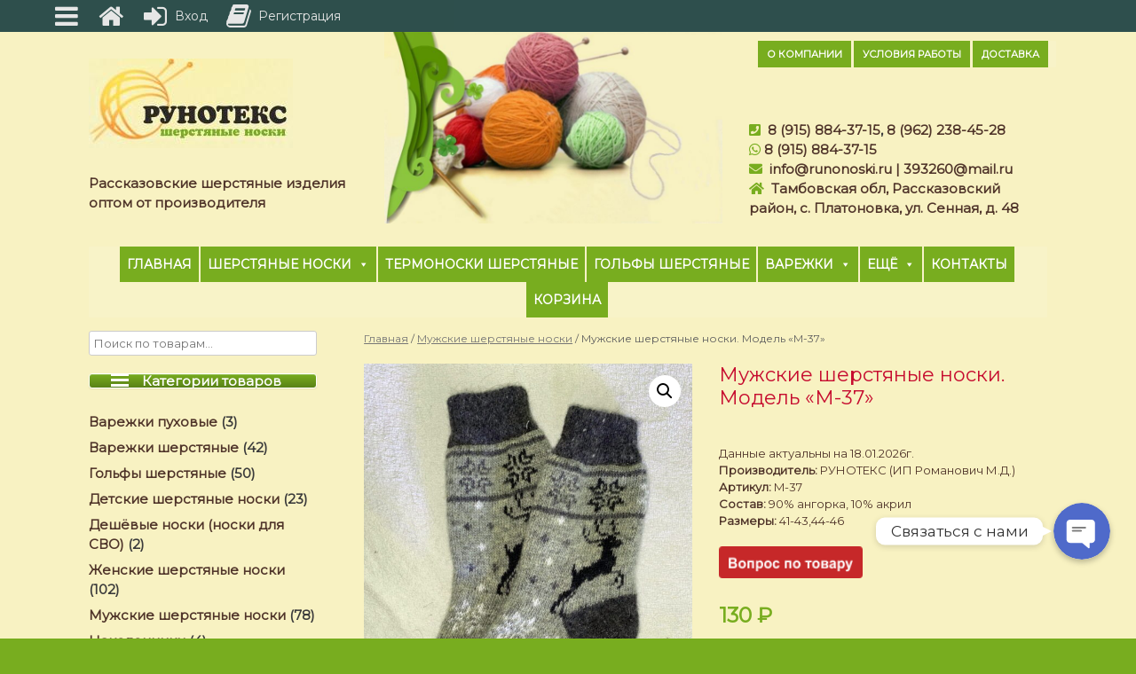

--- FILE ---
content_type: text/html; charset=UTF-8
request_url: https://runonoski.ru/product/muzhskie-sherstjanye-noski-model-m-37/
body_size: 31180
content:
<!DOCTYPE html>
<html lang="ru-RU">
<head>
<meta charset="UTF-8"/>
<meta http-equiv="X-UA-Compatible" content="IE=10"/>
<link rel="profile" href="http://gmpg.org/xfn/11"/>
<link rel="pingback" href="https://runonoski.ru/xmlrpc.php"/>
<meta name='robots' content='index, follow, max-image-preview:large, max-snippet:-1, max-video-preview:-1'/>
<title>Мужские шерстяные носки. Модель «M-37» купить оптом от производителя по выгодной цене - Компания «РУНОТЕКС»</title>
<meta name="description" content="Мужские шерстяные носки. Модель «M-37» предлагает к оптовой продаже компания «РУНОТЕКС» (Тамбовская область, г. Рассказово). Выгодные цены, удобные условия, доставка по России, Казахстану, Беларуси."/>
<link rel="canonical" href="https://runonoski.ru/product/muzhskie-sherstjanye-noski-model-m-37/"/>
<meta name="twitter:card" content="summary_large_image"/>
<meta name="twitter:title" content="Мужские шерстяные носки. Модель «M-37» купить оптом от производителя по выгодной цене - Компания «РУНОТЕКС»"/>
<meta name="twitter:description" content="Мужские шерстяные носки. Модель «M-37» предлагает к оптовой продаже компания «РУНОТЕКС» (Тамбовская область, г. Рассказово). Выгодные цены, удобные условия, доставка по России, Казахстану, Беларуси."/>
<meta name="twitter:image" content="https://runonoski.ru/wp-content/uploads/2020/06/muzhskie-sherstjanye-noski.-model-m-37.jpeg"/>
<link rel='dns-prefetch' href='//cdn.datatables.net'/>
<link rel='dns-prefetch' href='//cdnjs.cloudflare.com'/>
<link rel='dns-prefetch' href='//use.fontawesome.com'/>
<link rel="stylesheet" type="text/css" href="//runonoski.ru/wp-content/cache/wpfc-minified/fi6zajh1/j69.css" media="all"/>
<style id='chaty-front-css-inline-css'>.chaty-widget-css #wechat-qr-code{right:114px;left:auto;}
.chaty-widget-css .chaty-widget, .chaty-widget-css .chaty-widget .get, .chaty-widget-css .chaty-widget .get a{width:72px;}
.chaty-widget-css .facustom-icon{width:64px;line-height:64px;height:64px;font-size:32px;}
.chaty-widget-css img{width:64px;line-height:64px;height:64px;object-fit:cover;}
.chaty-widget-css .i-trigger .chaty-widget-i-title{color:#333333 !important;background:#ffffff !important;}
.chaty-widget-css .i-trigger .chaty-widget-i-title p{color:#333333 !important;}
.chaty-widget-css .i-trigger .chaty-widget-i:not(.no-tooltip):before{border-color:transparent transparent transparent #ffffff !important;}
.chaty-widget-css.chaty-widget.chaty-widget-is-right .i-trigger .chaty-widget-i:not(.no-tooltip):before{border-color:transparent #ffffff transparent transparent !important;}
.chaty-widget-css .facustom-icon.chaty-btn-phone{background-color:#03E78B}
.chaty-widget-css .chaty-phone .color-element{fill:#03E78B}
.chaty-widget-css .chaty-phone a{background:#03E78B}
.chaty-widget-css .facustom-icon.chaty-btn-whatsapp{background-color:#49E670}
.chaty-widget-css .chaty-whatsapp .color-element{fill:#49E670}
.chaty-widget-css .chaty-whatsapp a{background:#49E670}
.chaty-widget-css .facustom-icon.chaty-btn-telegram{background-color:#3E99D8}
.chaty-widget-css .chaty-telegram .color-element{fill:#3E99D8}
.chaty-widget-css .chaty-telegram a{background:#3E99D8}</style>
<link rel="stylesheet" type="text/css" href="//runonoski.ru/wp-content/cache/wpfc-minified/dl9lc5o/928.css" media="all"/>
<link rel='stylesheet' id='jquery-datatables-css' href='https://cdn.datatables.net/1.10.18/css/jquery.dataTables.min.css' type='text/css' media='all'/>
<link rel='stylesheet' id='jquery-datatables-responsive-css' href='https://cdn.datatables.net/responsive/2.2.1/css/responsive.dataTables.min.css' type='text/css' media='all'/>
<link rel='stylesheet' id='jquery-datatables-buttons-css' href='https://cdn.datatables.net/buttons/1.5.1/css/buttons.dataTables.min.css' type='text/css' media='all'/>
<link rel='stylesheet' id='jquery-datatables-fixedheader-css' href='https://cdn.datatables.net/fixedheader/3.1.5/css/fixedHeader.dataTables.min.css' type='text/css' media='all'/>
<link rel='stylesheet' id='luminous-lightbox-css' href='https://cdnjs.cloudflare.com/ajax/libs/luminous-lightbox/2.3.2/luminous-basic.min.css' type='text/css' media='all'/>
<link rel="stylesheet" type="text/css" href="//runonoski.ru/wp-content/cache/wpfc-minified/f6gnmck1/928.css" media="all"/>
<link rel="stylesheet" type="text/css" href="//runonoski.ru/wp-content/cache/wpfc-minified/q9p13epf/8ot.css" media="only screen and (max-width: 768px)"/>
<link rel="stylesheet" type="text/css" href="//runonoski.ru/wp-content/cache/wpfc-minified/ff6p1dj0/8ot.css" media="all"/>
<style id='woocommerce-inline-inline-css'>.woocommerce form .form-row .required{visibility:visible;}</style>
<link rel="stylesheet" type="text/css" href="//runonoski.ru/wp-content/cache/wpfc-minified/jnjlp36x/8ot.css" media="all"/>
<link rel='stylesheet' id='bfa-font-awesome-css' href='https://use.fontawesome.com/releases/v5.15.4/css/all.css' type='text/css' media='all'/>
<link rel='stylesheet' id='bfa-font-awesome-v4-shim-css' href='https://use.fontawesome.com/releases/v5.15.4/css/v4-shims.css' type='text/css' media='all'/>
<style id='bfa-font-awesome-v4-shim-inline-css'>@font-face{font-family:'FontAwesome';src:url('https://use.fontawesome.com/releases/v5.15.4/webfonts/fa-brands-400.eot'), url('https://use.fontawesome.com/releases/v5.15.4/webfonts/fa-brands-400.eot?#iefix') format('embedded-opentype'), url('https://use.fontawesome.com/releases/v5.15.4/webfonts/fa-brands-400.woff2') format('woff2'), url('https://use.fontawesome.com/releases/v5.15.4/webfonts/fa-brands-400.woff') format('woff'), url('https://use.fontawesome.com/releases/v5.15.4/webfonts/fa-brands-400.ttf') format('truetype'), url('https://use.fontawesome.com/releases/v5.15.4/webfonts/fa-brands-400.svg#fontawesome') format('svg');}
@font-face{font-family:'FontAwesome';src:url('https://use.fontawesome.com/releases/v5.15.4/webfonts/fa-solid-900.eot'), url('https://use.fontawesome.com/releases/v5.15.4/webfonts/fa-solid-900.eot?#iefix') format('embedded-opentype'), url('https://use.fontawesome.com/releases/v5.15.4/webfonts/fa-solid-900.woff2') format('woff2'), url('https://use.fontawesome.com/releases/v5.15.4/webfonts/fa-solid-900.woff') format('woff'), url('https://use.fontawesome.com/releases/v5.15.4/webfonts/fa-solid-900.ttf') format('truetype'), url('https://use.fontawesome.com/releases/v5.15.4/webfonts/fa-solid-900.svg#fontawesome') format('svg');}
@font-face{font-family:'FontAwesome';src:url('https://use.fontawesome.com/releases/v5.15.4/webfonts/fa-regular-400.eot'), url('https://use.fontawesome.com/releases/v5.15.4/webfonts/fa-regular-400.eot?#iefix') format('embedded-opentype'), url('https://use.fontawesome.com/releases/v5.15.4/webfonts/fa-regular-400.woff2') format('woff2'), url('https://use.fontawesome.com/releases/v5.15.4/webfonts/fa-regular-400.woff') format('woff'), url('https://use.fontawesome.com/releases/v5.15.4/webfonts/fa-regular-400.ttf') format('truetype'), url('https://use.fontawesome.com/releases/v5.15.4/webfonts/fa-regular-400.svg#fontawesome') format('svg');unicode-range:U+F004-F005,U+F007,U+F017,U+F022,U+F024,U+F02E,U+F03E,U+F044,U+F057-F059,U+F06E,U+F070,U+F075,U+F07B-F07C,U+F080,U+F086,U+F089,U+F094,U+F09D,U+F0A0,U+F0A4-F0A7,U+F0C5,U+F0C7-F0C8,U+F0E0,U+F0EB,U+F0F3,U+F0F8,U+F0FE,U+F111,U+F118-F11A,U+F11C,U+F133,U+F144,U+F146,U+F14A,U+F14D-F14E,U+F150-F152,U+F15B-F15C,U+F164-F165,U+F185-F186,U+F191-F192,U+F1AD,U+F1C1-F1C9,U+F1CD,U+F1D8,U+F1E3,U+F1EA,U+F1F6,U+F1F9,U+F20A,U+F247-F249,U+F24D,U+F254-F25B,U+F25D,U+F267,U+F271-F274,U+F279,U+F28B,U+F28D,U+F2B5-F2B6,U+F2B9,U+F2BB,U+F2BD,U+F2C1-F2C2,U+F2D0,U+F2D2,U+F2DC,U+F2ED,U+F328,U+F358-F35B,U+F3A5,U+F3D1,U+F410,U+F4AD;}</style>
<link rel="stylesheet" type="text/css" href="//runonoski.ru/wp-content/cache/wpfc-minified/kbrrgodf/8ov.css" media="all"/>
<link rel="https://api.w.org/" href="https://runonoski.ru/wp-json/"/><link rel="alternate" title="JSON" type="application/json" href="https://runonoski.ru/wp-json/wp/v2/product/82353"/><link rel="alternate" title="oEmbed (JSON)" type="application/json+oembed" href="https://runonoski.ru/wp-json/oembed/1.0/embed?url=https%3A%2F%2Frunonoski.ru%2Fproduct%2Fmuzhskie-sherstjanye-noski-model-m-37%2F"/>
<link rel="alternate" title="oEmbed (XML)" type="text/xml+oembed" href="https://runonoski.ru/wp-json/oembed/1.0/embed?url=https%3A%2F%2Frunonoski.ru%2Fproduct%2Fmuzhskie-sherstjanye-noski-model-m-37%2F&#038;format=xml"/>
<meta name="generator" content="Redux 4.4.18"/>
<meta name="generator" content="Saphali Lite 1.9.2"/>
<meta name="viewport" content="width=device-width, initial-scale=1"/>	<noscript><style>.woocommerce-product-gallery{opacity:1 !important;}</style></noscript>
<style class='cf7-style' media='screen'>body .cf7-style.cf7-style-284{border-bottom-left-radius:10px;border-bottom-right-radius:10px;border-color:#78ad1f;border-top-left-radius:10px;border-top-right-radius:10px;}
body .cf7-style.cf7-style-284 input{border-bottom-left-radius:3px;border-bottom-right-radius:3px;border-color:#78ad1f;border-top-left-radius:3px;border-top-right-radius:3px;float:none;}
body .cf7-style.cf7-style-284 p{color:#78ad1f;margin-bottom:8px;margin-left:8px;margin-right:8px;margin-top:8px;width:280px;}
body .cf7-style.cf7-style-284 input[type='submit']{background-color:#78ad1f;border-color:#78ad1f;color:#ffffff;}
body .cf7-style.cf7-style-284 textarea{border-bottom-left-radius:3px;border-bottom-right-radius:3px;border-color:#78ad1f;border-top-left-radius:3px;border-top-right-radius:3px;color:#000000;height:100px;width:280px;}</style>
<noscript><img src="https://vk.com/rtrg?p=VK-RTRG-1536201-7VjNo" style="position:fixed; left:-999px;" alt=""/></noscript>
<style media="screen">#footer-widgets .widget{width:100%;}
#masthead-widgets .widget{width:100%;}</style>
<style id="vantage-footer-widgets">#footer-widgets aside{width:100%;}</style> <style id="customizer-css">@import url(//fonts.googleapis.com/css?family=Montserrat:400); body,button,input,select,textarea{font-family:"Montserrat";font-weight:400}
#masthead h1{font-family:"Montserrat";font-weight:400}
h1,h2,h3,h4,h5,h6{font-family:"Montserrat";font-weight:400}
.main-navigation, .mobile-nav-frame, .mobile-nav-frame .title h3{font-family:"Montserrat";font-weight:400}
#masthead .hgroup h1, #masthead.masthead-logo-in-menu .logo > h1{font-size:36px;color:#50352a}
#masthead .hgroup .site-description, #masthead.masthead-logo-in-menu .site-description{color:#50352a}
#masthead .hgroup .support-text, #masthead .hgroup .site-description{color:#50352a}
#page-title, article.post .entry-header h1.entry-title, article.page .entry-header h1.entry-title{color:#50352a}
.entry-content, #comments .commentlist article .comment-meta a{color:#50352a}
.entry-content h1, .entry-content h2, .entry-content h3, .entry-content h4, .entry-content h5, .entry-content h6, #comments .commentlist article .comment-author a, #comments .commentlist article .comment-author, #comments-title, #reply-title, #commentform label{color:#c60c2f}
#comments-title, #reply-title{border-bottom-color:#c60c2f}
.entry-content h1{font-size:30px}
.entry-content h2{font-size:22px}
.entry-content h3{font-size:18px}
.entry-content h4{font-size:16px}
#masthead .hgroup{padding-top:0px;padding-bottom:0px}
.entry-content a, .entry-content a:visited, article.post .author-box .box-content .author-posts a:hover, #secondary a, #secondary a:visited, #masthead .hgroup a, #masthead .hgroup a:visited, .comment-form .logged-in-as a, .comment-form .logged-in-as a:visited{color:#50352a}
.entry-content a, .textwidget a{text-decoration:none}
.entry-content a:hover, .entry-content a:focus, .entry-content a:active, #secondary a:hover, #masthead .hgroup a:hover, #masthead .hgroup a:focus, #masthead .hgroup a:active, .comment-form .logged-in-as a:hover, .comment-form .logged-in-as a:focus, .comment-form .logged-in-as a:active{color:#f69939}
a.button, button, html input[type="button"], input[type="reset"], input[type="submit"], .post-navigation a, #image-navigation a, article.post .more-link, article.page .more-link, .paging-navigation a, .woocommerce #page-wrapper .button, .woocommerce a.button, .woocommerce .checkout-button, .woocommerce input.button, #infinite-handle span{background:#c60c2f;border-color:#ffffff}
a.button:hover, button:hover, html input[type="button"]:hover, input[type="reset"]:hover, input[type="submit"]:hover, .post-navigation a:hover, #image-navigation a:hover, article.post .more-link:hover, article.page .more-link:hover, .paging-navigation a:hover, .woocommerce #page-wrapper .button:hover, .woocommerce a.button:hover, .woocommerce .checkout-button:hover, .woocommerce input.button:hover, .woocommerce input.button:disabled:hover, .woocommerce input.button:disabled[disabled]:hover, #infinite-handle span:hover{background:#c60c2f}
a.button:hover, button:hover, html input[type="button"]:hover, input[type="reset"]:hover, input[type="submit"]:hover, .post-navigation a:hover, #image-navigation a:hover, article.post .more-link:hover, article.page .more-link:hover, .paging-navigation a:hover, .woocommerce #page-wrapper .button:hover, .woocommerce a.button:hover, .woocommerce .checkout-button:hover, .woocommerce input.button:hover, #infinite-handle span:hover{opacity:0.75;border-color:#ffffff}
a.button:focus, button:focus, html input[type="button"]:focus, input[type="reset"]:focus, input[type="submit"]:focus, .post-navigation a:focus, #image-navigation a:focus, article.post .more-link:focus, article.page .more-link:focus, .paging-navigation a:focus, .woocommerce #page-wrapper .button:focus, .woocommerce a.button:focus, .woocommerce .checkout-button:focus, .woocommerce input.button:focus, .woocommerce input.button:disabled:focus, .woocommerce input.button:disabled[disabled]:focus, #infinite-handle span:focus{background:#c60c2f}
a.button:focus, button:focus, html input[type="button"]:focus, input[type="reset"]:focus, input[type="submit"]:focus, .post-navigation a:focus, #image-navigation a:focus, article.post .more-link:focus, article.page .more-link:focus, .paging-navigation a:focus, .woocommerce #page-wrapper .button:focus, .woocommerce a.button:focus, .woocommerce .checkout-button:focus, .woocommerce input.button:focus, #infinite-handle span:focus{opacity:0.75;border-color:#ffffff}
a.button, button, html input[type="button"], input[type="reset"], input[type="submit"], .post-navigation a, #image-navigation a, article.post .more-link, article.page .more-link, .paging-navigation a, .woocommerce #page-wrapper .button, .woocommerce a.button, .woocommerce .checkout-button, .woocommerce input.button, .woocommerce #respond input#submit:hover, .woocommerce a.button:hover, .woocommerce button.button:hover, .woocommerce input.button:hover, .woocommerce input.button:disabled, .woocommerce input.button:disabled[disabled], .woocommerce input.button:disabled:hover, .woocommerce input.button:disabled[disabled]:hover, #infinite-handle span button{color:#ffffff}
a.button, button, html input[type="button"], input[type="reset"], input[type="submit"], .post-navigation a, #image-navigation a, article.post .more-link, article.page .more-link, .paging-navigation a, .woocommerce #page-wrapper .button, .woocommerce a.button, .woocommerce .checkout-button, .woocommerce input.button, #infinite-handle span button{text-shadow:none}
a.button, button, html input[type="button"], input[type="reset"], input[type="submit"], .post-navigation a, #image-navigation a, article.post .more-link, article.page .more-link, .paging-navigation a, .woocommerce #page-wrapper .button, .woocommerce a.button, .woocommerce .checkout-button, .woocommerce input.button, .woocommerce #respond input#submit.alt, .woocommerce a.button.alt, .woocommerce button.button.alt, .woocommerce input.button.alt, #infinite-handle span{-webkit-box-shadow:none;-moz-box-shadow:none;box-shadow:none}
.woocommerce #respond input#submit.alt, .woocommerce a.button.alt, .woocommerce button.button.alt, .woocommerce input.button.alt{background:#c60c2f}
.woocommerce #respond input#submit.alt:hover, .woocommerce a.button.alt:hover, .woocommerce button.button.alt:hover, .woocommerce input.button.alt:hover{background:#c60c2f;opacity:0.75}
.woocommerce #respond input#submit.alt:focus, .woocommerce a.button.alt:focus, .woocommerce button.button.alt:focus, .woocommerce input.button.alt:focus{background:#c60c2f;opacity:0.75}
.woocommerce #respond input#submit.alt, .woocommerce a.button.alt, .woocommerce button.button.alt, .woocommerce input.button.alt, .woocommerce #respond input#submit.alt:hover, .woocommerce a.button.alt:hover, .woocommerce button.button.alt:hover, .woocommerce input.button.alt:hover, .woocommerce #respond input#submit.alt:focus, .woocommerce a.button.alt:focus, .woocommerce button.button.alt:focus, .woocommerce input.button.alt:focus{border-color:#ffffff}
#masthead-widgets .widget .widget-title{color:#50352a}
.widget_circleicon-widget .circle-icon-box .circle-icon:not(.icon-style-set){background-color:#50352a}
#masthead{background-color:#f8f2c2}
#main{background-color:#f8f2c2}
#colophon, body.layout-full{background-color:#78ad1f}
#colophon{background-image:url("https://runonoski.ru/wp-content/uploads/2019/12/fon_footer.png");background-position:center;background-repeat:no-repeat}
#footer-widgets .widget .widget-title{color:#ffffff}
#footer-widgets .widget{color:#ffffff}
#colophon .widget_nav_menu .menu-item a{border-color:#ffffff}
#footer-widgets .widget a, #footer-widgets .widget a:visited{color:#ffffff}
#footer-widgets .widget a:hover, #footer-widgets .widget a:focus, #footer-widgets .widget a:active{color:#ffffff}
#colophon #theme-attribution, #colophon #site-info{color:#ffffff}
#colophon #theme-attribution a, #colophon #site-info a{color:#ffffff}</style><style>a.recall-button,span.recall-button,.recall-button.rcl-upload-button,input[type="submit"].recall-button,input[type="submit"] .recall-button,input[type="button"].recall-button,input[type="button"] .recall-button,a.recall-button:hover,.recall-button.rcl-upload-button:hover,input[type="submit"].recall-button:hover,input[type="submit"] .recall-button:hover,input[type="button"].recall-button:hover,input[type="button"] .recall-button:hover{background:rgb(76, 140, 189);}
a.recall-button.active,a.recall-button.active:hover,a.recall-button.filter-active,a.recall-button.filter-active:hover,a.data-filter.filter-active,a.data-filter.filter-active:hover{background:rgba(76, 140, 189, 0.4);}
.rcl_preloader i{color:rgb(76,140,189);}
.rcl-user-details .status-user-rcl::before{border-left-color:rgb(76,140,189);}
.rows-list .status-user-rcl::before{border-top-color:rgb(76,140,189);}
.status-user-rcl{border-color:rgb(76,140,189);}
.rcl-field-input input[type="checkbox"]:checked + label.block-label::before,.rcl-field-input input[type="radio"]:checked + label.block-label::before{background:rgb(76,140,189);border-color:rgb(76,140,189);}
body .rcl-bttn.rcl-bttn__type-primary{background-color:rgb(76,140,189);}
.rcl-bttn.rcl-bttn__type-primary.rcl-bttn__active{background-color:rgba(76, 140, 189, 0.4);}
.rcl-bttn.rcl-bttn__type-simple.rcl-bttn__active{box-shadow:0 -5px 0 -3px rgb(76, 140, 189) inset;}
body .rcl-bttn.rcl-bttn__type-primary{color:#fff;}
body .rcl-bttn,.rcl-bttn.rcl-bttn__size-small{font-size:12.04px;}
.rcl-bttn.rcl-bttn__size-standart{font-size:14px;}
.rcl-bttn.rcl-bttn__size-medium{font-size:16.24px;}
.rcl-bttn__type-clear.rcl-bttn__mod-only-icon.rcl-bttn__size-medium,.rcl-bttn.rcl-bttn__size-large{font-size:18.62px;}
.rcl-bttn.rcl-bttn__size-big{font-size:21px;}
.rcl-bttn__type-clear.rcl-bttn__mod-only-icon.rcl-bttn__size-large{font-size:23.24px;}
.rcl-bttn__type-clear.rcl-bttn__mod-only-icon.rcl-bttn__size-big{font-size:28px;}:root{;--rclHex:#4C8CBD;--rclRgb:76,140,189;--rclRgbDark:34,63,85;--rclRgbLight:106,196,265;--rclRgbFlip:134,86,50;}
html{margin-top:36px !important;}
* html body{margin-top:36px !important;}
#recallbar{background:rgba(34,63,85,0.85);}
#recallbar .rcb_menu,#recallbar .pr_sub_menu{border-top:2px solid rgba(76,140,189,0.8);}
#recallbar .rcb_right_menu:hover{border-left:2px solid rgba(76,140,189,0.8);}
#recallbar .rcb_right_menu .fa-ellipsis-h{color:rgba(76,140,189,0.8);}
#recallbar .rcb_nmbr{background:rgba(76,140,189,0.8);}
#recallbar .rcb_menu,#recallbar .pr_sub_menu,#recallbar .rcb_menu .sub-menu{background:rgba(34,63,85,0.95);}
.rcb_icon div.rcb_hiden span{background:rgba(34,63,85,0.9);border-top:2px solid rgba(76,140,189,0.8);}</style>
<style id="wp-custom-css">span.sku_wrapper{display:none;}
span.posted_in{display:none;}
.woocommerce .woocommerce-result-count, .woocommerce-page .woocommerce-result-count{display:none;}
.woocommerce-ordering{display:none;}
.woocommerce #page-wrapper h1.page-title{color:#c60c2f;font-size:30px;}
.woocommerce ul.products li.product .woocommerce-loop-category__title, .woocommerce ul.products li.product .woocommerce-loop-product__title, .woocommerce ul.products li.product .woocommerce-loop-product__title, .woocommerce ul.products li.product h3 {
font-size: 1.3em;
} a{color:#1F3661;}
.woocommerce ul.products li.product .price{color:#78AD1F;font-size:1.7em;font-weight:bold;}
.woocommerce div.product p.price, .woocommerce div.product span.price{color:#78AD1F;font-size:1.8em;font-weight:bold;}
.woocommerce ul.products li.product .woocommerce-loop-category__title, .woocommerce ul.products li.product .woocommerce-loop-product__title, .woocommerce ul.products li.product .woocommerce-loop-product__title, .woocommerce ul.products li.product h3{height:90px;}
.woocommerce #page-wrapper .product h1.entry-title{font-size:22px;color:#c60c2f;line-height:1.2em;margin-bottom:40px;}
.entry-content{font-size:15px;}
#secondary .widget, #footer-widgets .widget, #masthead-widgets .widget{margin-bottom:40px;font-size:15px;color:#3b3b3b;font-weight:bold;}
#secondary .widget .widget-title, #footer-widgets .widget .widget-title, #masthead-widgets .widget .widget-title{color:#c60c2f;}
#secondary .widget, #footer-widgets .widget, #masthead-widgets .widget{margin-bottom:20px;}
.fa, .fas, .far, .fal, .fab{-moz-osx-font-smoothing:grayscale;-webkit-font-smoothing:antialiased;color:#78AD1F;}
#footer-widgets .widget{color:#fefefe;}
body, button, input, select, textarea{color:#50352a;font-size:13px;}
#main{padding-top:15px;padding-right:35px;padding-bottom:35px;padding-left:35px;}
#scroll-to-top.displayed{display:none;}
.woocommerce-variations-table thead tr{background:#78AD1F;color:#FFF;}
.woocommerce #page-wrapper .upsells.products h2, .woocommerce #page-wrapper .related.products h2{font-size:17px;color:#003477;font-weight:500;margin-bottom:1em;}
.woocommerce div.product .woocommerce-tabs ul.tabs{display:none;}
.pt-cv-wrapper .btn-success{color:#fefefe;background-color:#78AD1F;border-color:#78AD1F;}
.archive .page-header #page-title{display:none;}
.woocommerce nav.woocommerce-pagination ul li a:focus, .woocommerce nav.woocommerce-pagination ul li a:hover, .woocommerce nav.woocommerce-pagination ul li span.current{background:#c60c2f;color:#fefefe;}</style>
<style></style>
</head>
<body class="product-template-default single single-product postid-82353 theme-vantage siteorigin-panels siteorigin-panels-before-js woocommerce woocommerce-page woocommerce-no-js mega-menu-primary mega-menu-max-mega-menu-1 responsive layout-full no-js has-sidebar page-layout-default sidebar-position-left">
<noscript><iframe src="https://www.googletagmanager.com/ns.html?id=GTM-WF379GR"
height="0" width="0" style="display:none;visibility:hidden"></iframe></noscript>
<div id="page-wrapper"> <a class="skip-link screen-reader-text" href="#content">Skip to content</a> <header id="masthead" class="site-header" role="banner"> <div class="hgroup full-container masthead-sidebar"> <div id="masthead-widgets" class="full-container"> <aside id="siteorigin-panels-builder-2" class="widget widget_siteorigin-panels-builder"><div id="pl-w6933c95fb72e7" class="panel-layout"><div id="pg-w6933c95fb72e7-0" class="panel-grid panel-no-style"><div id="pgc-w6933c95fb72e7-0-0" class="panel-grid-cell"><div id="panel-w6933c95fb72e7-0-0-0" class="so-panel widget widget_siteorigin-panels-builder panel-first-child panel-last-child widgetopts-SO" data-index="0"><div id="pl-w6933c95fb732b" class="panel-layout"><div id="pg-w6933c95fb732b-0" class="panel-grid panel-no-style"><div id="pgc-w6933c95fb732b-0-0" class="panel-grid-cell"><div id="panel-w6933c95fb732b-0-0-0" class="so-panel widget widget_sow-editor panel-first-child panel-last-child widgetopts-SO" data-index="0"><div class="so-widget-sow-editor so-widget-sow-editor-base"> <div class="siteorigin-widget-tinymce textwidget"> <p><a href="/"><img decoding="async" class="alignnone wp-image-78900 size-full" src="/wp-content/uploads/2019/12/logo.jpg" alt="лого рунотекс" width="230" height="101"/></a></p> <p><span style="color: #50352a;"><strong>Рассказовские шерстяные изделия</strong></span><br /> <span style="color: #50352a;"><strong>оптом от производителя</strong></span></p></div></div></div></div><div id="pgc-w6933c95fb732b-0-1" class="panel-grid-cell"><div id="panel-w6933c95fb732b-0-1-0" class="so-panel widget widget_sow-editor panel-first-child panel-last-child widgetopts-SO" data-index="1"><div class="so-widget-sow-editor so-widget-sow-editor-base"> <div class="siteorigin-widget-tinymce textwidget"> <p><img fetchpriority="high" decoding="async" class="alignnone wp-image-78903 size-full" src="/wp-content/uploads/2019/12/fon-header-3.jpg" alt="фон хедер" width="800" height="454" srcset="https://runonoski.ru/wp-content/uploads/2019/12/fon-header-3.jpg 800w, https://runonoski.ru/wp-content/uploads/2019/12/fon-header-3-300x170.jpg 300w, https://runonoski.ru/wp-content/uploads/2019/12/fon-header-3-768x436.jpg 768w, https://runonoski.ru/wp-content/uploads/2019/12/fon-header-3-600x341.jpg 600w" sizes="(max-width: 800px) 100vw, 800px"/></p></div></div></div></div><div id="pgc-w6933c95fb732b-0-2" class="panel-grid-cell"><div id="panel-w6933c95fb732b-0-2-0" class="so-panel widget widget_siteorigin-panels-builder panel-first-child panel-last-child widgetopts-SO" data-index="2"><div id="pl-w6933c95fb7331" class="panel-layout"><div id="pg-w6933c95fb7331-0" class="panel-grid panel-no-style"><div id="pgc-w6933c95fb7331-0-0" class="panel-grid-cell"><div id="panel-w6933c95fb7331-0-0-0" class="so-panel widget widget_maxmegamenu panel-first-child panel-last-child" data-index="0"><div id="mega-menu-wrap-max_mega_menu_1" class="mega-menu-wrap"><div class="mega-menu-toggle"><div class="mega-toggle-blocks-left"></div><div class="mega-toggle-blocks-center"></div><div class="mega-toggle-blocks-right"><div class='mega-toggle-block mega-menu-toggle-block mega-toggle-block-1' id='mega-toggle-block-1' tabindex='0'><span class='mega-toggle-label' role='button' aria-expanded='false'><span class='mega-toggle-label-closed'>MENU</span><span class='mega-toggle-label-open'>MENU</span></span></div></div></div><ul id="mega-menu-max_mega_menu_1" class="mega-menu max-mega-menu mega-menu-horizontal mega-no-js" data-event="hover_intent" data-effect="fade_up" data-effect-speed="200" data-effect-mobile="disabled" data-effect-speed-mobile="0" data-mobile-force-width="false" data-second-click="go" data-document-click="collapse" data-vertical-behaviour="standard" data-breakpoint="600" data-unbind="true" data-mobile-state="collapse_all" data-hover-intent-timeout="300" data-hover-intent-interval="100"><li class='mega-menu-item mega-menu-item-type-post_type mega-menu-item-object-page mega-align-bottom-left mega-menu-flyout mega-menu-item-78914' id='mega-menu-item-78914'><a title="Подробнее о компании Рунотекс" class="mega-menu-link" href="https://runonoski.ru/company/" tabindex="0">О компании</a></li><li class='mega-menu-item mega-menu-item-type-post_type mega-menu-item-object-page mega-align-bottom-left mega-menu-flyout mega-menu-item-78912' id='mega-menu-item-78912'><a title="Ознакомтесь с условиями сотрудничества с компанией" class="mega-menu-link" href="https://runonoski.ru/uslovija-raboty/" tabindex="0">Условия работы</a></li><li class='mega-menu-item mega-menu-item-type-post_type mega-menu-item-object-page mega-align-bottom-left mega-menu-flyout mega-menu-item-78915' id='mega-menu-item-78915'><a title="Оплата, самовывоз и доставка товаров" class="mega-menu-link" href="https://runonoski.ru/oplata-i-dostavka/" tabindex="0">Доставка</a></li></ul></div></div></div></div><div id="pg-w6933c95fb7331-1" class="panel-grid panel-no-style"><div id="pgc-w6933c95fb7331-1-0" class="panel-grid-cell"><div id="panel-w6933c95fb7331-1-0-0" class="so-panel widget widget_sow-editor panel-first-child panel-last-child widgetopts-SO" data-index="1"><div class="so-widget-sow-editor so-widget-sow-editor-base"> <div class="siteorigin-widget-tinymce textwidget"> <p><i class="fa fa-phone-square"></i>  <a href="tel:+79158843715">8 (915) 884-37-15</a>, <a href="tel:+79622384528">8 (962) 238-45-28</a><br /> <i class="fa fa-whatsapp"></i> <a href="https://api.whatsapp.com/send?phone=79158843715" target="_blank" rel="noopener">8 (915) 884-37-15</a><br /> <i class="fa fa-envelope"></i>  <span style="color: #50352a;"><a href="mailto:info@runonoski.ru">info@runonoski.ru</a><strong> | </strong><a href="mailto:393260@mail.ru">393260@mail.ru</a></span><br /> <i class="fa fa-home"></i>  <a href="/contacts/" target="_blank" rel="noopener"><span style="color: #50352a;">Тамбовская обл, Рассказовский район, с. Платоновка, ул. Сенная, д. 48</span></a></p></div></div></div></div></div></div></div></div></div></div></div></div></div></div></aside></div></div><nav role="navigation" class="site-navigation primary use-sticky-menu mobile-navigation">
<div class="full-container"> <div id="mega-menu-wrap-primary" class="mega-menu-wrap"><div class="mega-menu-toggle"><div class="mega-toggle-blocks-left"></div><div class="mega-toggle-blocks-center"></div><div class="mega-toggle-blocks-right"><div class='mega-toggle-block mega-menu-toggle-block mega-toggle-block-1' id='mega-toggle-block-1' tabindex='0'><span class='mega-toggle-label' role='button' aria-expanded='false'><span class='mega-toggle-label-closed'>КАТАЛОГ | ИНФОРМАЦИЯ</span><span class='mega-toggle-label-open'>КАТАЛОГ | ИНФОРМАЦИЯ</span></span></div></div></div><ul id="mega-menu-primary" class="mega-menu max-mega-menu mega-menu-horizontal mega-no-js" data-event="hover_intent" data-effect="fade_up" data-effect-speed="200" data-effect-mobile="disabled" data-effect-speed-mobile="0" data-mobile-force-width="body" data-second-click="go" data-document-click="collapse" data-vertical-behaviour="standard" data-breakpoint="600" data-unbind="true" data-mobile-state="collapse_all" data-hover-intent-timeout="300" data-hover-intent-interval="100"><li class='mega-menu-item mega-menu-item-type-post_type mega-menu-item-object-page mega-menu-item-home mega-align-bottom-left mega-menu-flyout mega-hide-on-mobile mega-menu-item-140' id='mega-menu-item-140'><a title="Перейти на главную страницу" class="mega-menu-link" href="https://runonoski.ru/" tabindex="0">Главная</a></li><li class='mega-menu-item mega-menu-item-type-custom mega-menu-item-object-custom mega-menu-item-has-children mega-align-bottom-left mega-menu-flyout mega-hide-on-mobile mega-menu-item-137' id='mega-menu-item-137'><a class="mega-menu-link" href="#" aria-haspopup="true" aria-expanded="false" tabindex="0">Шерстяные носки<span class="mega-indicator"></span></a> <ul class="mega-sub-menu"> <li class='mega-menu-item mega-menu-item-type-taxonomy mega-menu-item-object-product_cat mega-current-product-ancestor mega-current-menu-parent mega-current-product-parent mega-menu-item-248' id='mega-menu-item-248'><a title="Смотреть ассортимент рассказовских мужских шерстяных носок" class="mega-menu-link" href="https://runonoski.ru/catalog/muzhskie-sherstjanye-noski/">Мужские шерстяные носки</a></li><li class='mega-menu-item mega-menu-item-type-taxonomy mega-menu-item-object-product_cat mega-menu-item-85762' id='mega-menu-item-85762'><a class="mega-menu-link" href="https://runonoski.ru/catalog/deshjovye-noski-noski-dlja-svo/">Дешёвые носки (носки для СВО)</a></li><li class='mega-menu-item mega-menu-item-type-taxonomy mega-menu-item-object-product_cat mega-menu-item-246' id='mega-menu-item-246'><a title="Смотреть ассортимент рассказовских женских шерстяных носок" class="mega-menu-link" href="https://runonoski.ru/catalog/zhenskie-sherstjanye-noski/">Женские шерстяные носки</a></li><li class='mega-menu-item mega-menu-item-type-taxonomy mega-menu-item-object-product_cat mega-menu-item-251' id='mega-menu-item-251'><a title="Смотреть ассортимент рассказовских подростковых шерстяных носок" class="mega-menu-link" href="https://runonoski.ru/catalog/podrostkovye-noski/">Подростковые носки</a></li><li class='mega-menu-item mega-menu-item-type-taxonomy mega-menu-item-object-product_cat mega-menu-item-79268' id='mega-menu-item-79268'><a title="Смотреть ассортимент детских шерстяных носок" class="mega-menu-link" href="https://runonoski.ru/catalog/detskie-noski/">Детские шерстяные носки</a></li></ul>
</li><li class='mega-menu-item mega-menu-item-type-taxonomy mega-menu-item-object-product_cat mega-align-bottom-left mega-menu-flyout mega-hide-on-mobile mega-menu-item-247' id='mega-menu-item-247'><a title="Смотреть ассортимент рассказовских шерстяных термоносок" class="mega-menu-link" href="https://runonoski.ru/catalog/termonoski-sherstianye/" tabindex="0">Термоноски шерстяные</a></li><li class='mega-menu-item mega-menu-item-type-taxonomy mega-menu-item-object-product_cat mega-align-bottom-left mega-menu-flyout mega-hide-on-mobile mega-menu-item-249' id='mega-menu-item-249'><a title="Смотреть ассортимент рассказовских шерстяных гольф" class="mega-menu-link" href="https://runonoski.ru/catalog/golfy-sherstjanye/" tabindex="0">Гольфы шерстяные</a></li><li class='mega-menu-item mega-menu-item-type-custom mega-menu-item-object-custom mega-menu-item-has-children mega-align-bottom-left mega-menu-flyout mega-hide-on-mobile mega-menu-item-85614' id='mega-menu-item-85614'><a class="mega-menu-link" href="#" aria-haspopup="true" aria-expanded="false" tabindex="0">Варежки<span class="mega-indicator"></span></a> <ul class="mega-sub-menu"> <li class='mega-menu-item mega-menu-item-type-taxonomy mega-menu-item-object-product_cat mega-hide-on-mobile mega-menu-item-250' id='mega-menu-item-250'><a title="Смотреть ассортимент рассказовских шерстяных варежек и перчаток" class="mega-menu-link" href="https://runonoski.ru/catalog/varezhki-sherstjanye/">Варежки шерстяные</a></li><li class='mega-menu-item mega-menu-item-type-taxonomy mega-menu-item-object-product_cat mega-hide-on-mobile mega-menu-item-85615' id='mega-menu-item-85615'><a class="mega-menu-link" href="https://runonoski.ru/catalog/varezhki-puhovye/">Варежки пуховые</a></li></ul>
</li><li class='mega-menu-item mega-menu-item-type-custom mega-menu-item-object-custom mega-menu-item-has-children mega-align-bottom-left mega-menu-flyout mega-hide-on-mobile mega-menu-item-79650' id='mega-menu-item-79650'><a class="mega-menu-link" href="#" aria-haspopup="true" aria-expanded="false" tabindex="0">Ещё<span class="mega-indicator"></span></a> <ul class="mega-sub-menu"> <li class='mega-menu-item mega-menu-item-type-taxonomy mega-menu-item-object-product_cat mega-hide-on-mobile mega-menu-item-79648' id='mega-menu-item-79648'><a title="Смотреть ассортимент шерстяных наколенников" class="mega-menu-link" href="https://runonoski.ru/catalog/nakolenniki/">Наколенники</a></li><li class='mega-menu-item mega-menu-item-type-taxonomy mega-menu-item-object-product_cat mega-hide-on-mobile mega-menu-item-79649' id='mega-menu-item-79649'><a title="Смотреть ассортимент шерстяных поясов" class="mega-menu-link" href="https://runonoski.ru/catalog/pojasa/">Пояса</a></li><li class='mega-menu-item mega-menu-item-type-taxonomy mega-menu-item-object-product_cat mega-hide-on-mobile mega-menu-item-85611' id='mega-menu-item-85611'><a class="mega-menu-link" href="https://runonoski.ru/catalog/sledki/">Следки</a></li></ul>
</li><li class='mega-menu-item mega-menu-item-type-custom mega-menu-item-object-custom mega-menu-item-has-children mega-align-bottom-left mega-menu-flyout mega-hide-on-desktop mega-menu-item-78986' id='mega-menu-item-78986'><a class="mega-menu-link" href="#" aria-haspopup="true" aria-expanded="false" tabindex="0">Каталог товаров<span class="mega-indicator"></span></a> <ul class="mega-sub-menu"> <li class='mega-menu-item mega-menu-item-type-custom mega-menu-item-object-custom mega-menu-item-has-children mega-menu-item-78993' id='mega-menu-item-78993'><a class="mega-menu-link" href="#" aria-haspopup="true" aria-expanded="false">Шерстяные носки<span class="mega-indicator"></span></a> <ul class="mega-sub-menu"> <li class='mega-menu-item mega-menu-item-type-taxonomy mega-menu-item-object-product_cat mega-current-product-ancestor mega-current-menu-parent mega-current-product-parent mega-menu-item-78989' id='mega-menu-item-78989'><a title="Смотреть ассортимент рассказовских мужских шерстяных носок" class="mega-menu-link" href="https://runonoski.ru/catalog/muzhskie-sherstjanye-noski/">Мужские шерстяные носки</a></li><li class='mega-menu-item mega-menu-item-type-taxonomy mega-menu-item-object-product_cat mega-menu-item-85764' id='mega-menu-item-85764'><a class="mega-menu-link" href="https://runonoski.ru/catalog/deshjovye-noski-noski-dlja-svo/">Дешёвые носки (носки для СВО)</a></li><li class='mega-menu-item mega-menu-item-type-taxonomy mega-menu-item-object-product_cat mega-menu-item-78987' id='mega-menu-item-78987'><a title="Смотреть ассортимент рассказовских женских шерстяных носок" class="mega-menu-link" href="https://runonoski.ru/catalog/zhenskie-sherstjanye-noski/">Женские шерстяные носки</a></li><li class='mega-menu-item mega-menu-item-type-taxonomy mega-menu-item-object-product_cat mega-menu-item-78992' id='mega-menu-item-78992'><a title="Смотреть ассортимент рассказовских подростковых шерстяных носок" class="mega-menu-link" href="https://runonoski.ru/catalog/podrostkovye-noski/">Подростковые носки</a></li><li class='mega-menu-item mega-menu-item-type-taxonomy mega-menu-item-object-product_cat mega-menu-item-82310' id='mega-menu-item-82310'><a title="Смотреть ассортимент детских шерстяных носок" class="mega-menu-link" href="https://runonoski.ru/catalog/detskie-noski/">Детские шерстяные носки</a></li>	</ul>
</li><li class='mega-menu-item mega-menu-item-type-taxonomy mega-menu-item-object-product_cat mega-menu-item-78988' id='mega-menu-item-78988'><a title="Смотреть ассортимент рассказовских шерстяных термоносок" class="mega-menu-link" href="https://runonoski.ru/catalog/termonoski-sherstianye/">Термоноски шерстяные</a></li><li class='mega-menu-item mega-menu-item-type-taxonomy mega-menu-item-object-product_cat mega-menu-item-78990' id='mega-menu-item-78990'><a title="Смотреть ассортимент рассказовских шерстяных гольф" class="mega-menu-link" href="https://runonoski.ru/catalog/golfy-sherstjanye/">Гольфы шерстяные</a></li><li class='mega-menu-item mega-menu-item-type-custom mega-menu-item-object-custom mega-menu-item-has-children mega-hide-on-desktop mega-menu-item-85617' id='mega-menu-item-85617'><a class="mega-menu-link" href="#" aria-haspopup="true" aria-expanded="false">Варежки<span class="mega-indicator"></span></a> <ul class="mega-sub-menu"> <li class='mega-menu-item mega-menu-item-type-taxonomy mega-menu-item-object-product_cat mega-menu-item-78991' id='mega-menu-item-78991'><a title="Смотреть ассортимент рассказовских шерстяных варежек и перчаток" class="mega-menu-link" href="https://runonoski.ru/catalog/varezhki-sherstjanye/">Варежки шерстяные</a></li><li class='mega-menu-item mega-menu-item-type-taxonomy mega-menu-item-object-product_cat mega-hide-on-desktop mega-menu-item-85616' id='mega-menu-item-85616'><a class="mega-menu-link" href="https://runonoski.ru/catalog/varezhki-puhovye/">Варежки пуховые</a></li>	</ul>
</li><li class='mega-menu-item mega-menu-item-type-taxonomy mega-menu-item-object-product_cat mega-hide-on-desktop mega-menu-item-79651' id='mega-menu-item-79651'><a title="Смотреть ассортимент шерстяных наколенников" class="mega-menu-link" href="https://runonoski.ru/catalog/nakolenniki/">Наколенники</a></li><li class='mega-menu-item mega-menu-item-type-taxonomy mega-menu-item-object-product_cat mega-hide-on-desktop mega-menu-item-79652' id='mega-menu-item-79652'><a title="Смотреть ассортимент шерстяных поясов" class="mega-menu-link" href="https://runonoski.ru/catalog/pojasa/">Пояса</a></li><li class='mega-menu-item mega-menu-item-type-taxonomy mega-menu-item-object-product_cat mega-hide-on-desktop mega-menu-item-85612' id='mega-menu-item-85612'><a class="mega-menu-link" href="https://runonoski.ru/catalog/sledki/">Следки</a></li></ul>
</li><li class='mega-menu-item mega-menu-item-type-post_type mega-menu-item-object-page mega-align-bottom-left mega-menu-flyout mega-hide-on-desktop mega-menu-item-78996' id='mega-menu-item-78996'><a title="Подробнее о нашей компании" class="mega-menu-link" href="https://runonoski.ru/company/" tabindex="0">О компании</a></li><li class='mega-menu-item mega-menu-item-type-post_type mega-menu-item-object-page mega-align-bottom-left mega-menu-flyout mega-hide-on-desktop mega-menu-item-78994' id='mega-menu-item-78994'><a title="Условия сотрудничества и покупки товаров" class="mega-menu-link" href="https://runonoski.ru/uslovija-raboty/" tabindex="0">Условия работы</a></li><li class='mega-menu-item mega-menu-item-type-post_type mega-menu-item-object-page mega-align-bottom-left mega-menu-flyout mega-hide-on-desktop mega-menu-item-78995' id='mega-menu-item-78995'><a title="Способы оплаты товаров и варианты получения и доставки" class="mega-menu-link" href="https://runonoski.ru/oplata-i-dostavka/" tabindex="0">Оплата и доставка</a></li><li class='mega-menu-item mega-menu-item-type-post_type mega-menu-item-object-page mega-align-bottom-left mega-menu-flyout mega-menu-item-78970' id='mega-menu-item-78970'><a title="Контактная информация компании Рунотекс" class="mega-menu-link" href="https://runonoski.ru/contacts/" tabindex="0">Контакты</a></li><li class='mega-menu-item mega-menu-item-type-post_type mega-menu-item-object-page mega-align-bottom-left mega-menu-flyout mega-menu-item-85618' id='mega-menu-item-85618'><a class="mega-menu-link" href="https://runonoski.ru/cart/" tabindex="0">Корзина</a></li></ul></div></div></nav>
</header>
<div id="main" class="site-main"> <div class="full-container"> <div id="primary" class="content-area"><main id="main" class="site-main" role="main"><nav class="woocommerce-breadcrumb"><a href="https://runonoski.ru">Главная</a>&nbsp;&#47;&nbsp;<a href="https://runonoski.ru/catalog/muzhskie-sherstjanye-noski/">Мужские шерстяные носки</a>&nbsp;&#47;&nbsp;Мужские шерстяные носки. Модель «M-37»</nav> <div class="woocommerce-notices-wrapper"></div><div id="product-82353" class="post product type-product post-82353 status-publish first instock product_cat-muzhskie-sherstjanye-noski has-post-thumbnail purchasable product-type-variable"> <div class="woocommerce-product-gallery woocommerce-product-gallery--with-images woocommerce-product-gallery--columns-4 images" data-columns="4" style="opacity: 0; transition: opacity .25s ease-in-out;"> <figure class="woocommerce-product-gallery__wrapper"> <div data-thumb="https://runonoski.ru/wp-content/uploads/2020/06/muzhskie-sherstjanye-noski.-model-m-37-100x100.jpeg" data-thumb-alt="Мужские шерстяные носки. Модель M-37" class="woocommerce-product-gallery__image"><a href="https://runonoski.ru/wp-content/uploads/2020/06/muzhskie-sherstjanye-noski.-model-m-37.jpeg"><img width="600" height="800" src="https://runonoski.ru/wp-content/uploads/2020/06/muzhskie-sherstjanye-noski.-model-m-37-600x800.jpeg" class="wp-post-image" alt="Мужские шерстяные носки. Модель M-37" title="Мужские шерстяные носки. Модель «M-37»" data-caption="" data-src="https://runonoski.ru/wp-content/uploads/2020/06/muzhskie-sherstjanye-noski.-model-m-37.jpeg" data-large_image="https://runonoski.ru/wp-content/uploads/2020/06/muzhskie-sherstjanye-noski.-model-m-37.jpeg" data-large_image_width="1440" data-large_image_height="1920" decoding="async" srcset="https://runonoski.ru/wp-content/uploads/2020/06/muzhskie-sherstjanye-noski.-model-m-37-600x800.jpeg 600w, https://runonoski.ru/wp-content/uploads/2020/06/muzhskie-sherstjanye-noski.-model-m-37-225x300.jpeg 225w, https://runonoski.ru/wp-content/uploads/2020/06/muzhskie-sherstjanye-noski.-model-m-37-768x1024.jpeg 768w, https://runonoski.ru/wp-content/uploads/2020/06/muzhskie-sherstjanye-noski.-model-m-37-1152x1536.jpeg 1152w, https://runonoski.ru/wp-content/uploads/2020/06/muzhskie-sherstjanye-noski.-model-m-37.jpeg 1440w" sizes="(max-width: 600px) 100vw, 600px"/></a></div></figure></div><div class="summary entry-summary"> <h1 class="product_title entry-title">Мужские шерстяные носки. Модель «M-37»</h1>Данные актуальны на 18.01.2026г. <br> <b>Производитель:</b> РУНОТЕКС (ИП Романович М.Д.) <br> <b>Артикул:</b> M-37<br> <b>Состав:</b> 90% ангорка, 10% акрил</br> <span style='font-weight:700;'>Размеры:</span> 41-43,44-46<br><br> <a href="javascript:void(0)" class="sgpb-show-popup sgpb-popup-id-78655" data-sgpbpopupid="78655" data-popup-event="click"> <img class="alignnone wp-image-78657 size-full" title="Нажмите для заполнения формы для консультации по товару" src="/wp-content/uploads/2019/11/vopros-po-tovaru.png" alt="вопрос по товару" width="162" height="35"/> </a> <br><p></p><p class="price"><span class="woocommerce-Price-amount amount"><bdi>130&nbsp;<span class="woocommerce-Price-currencySymbol">&#8381;</span></bdi></span></p> При оплате на карту или расчётный счёт + 10%<br><br> <strong>Обратите внимание! Цвет товара на сайте может незначительно отличаться от реального из-за настроек цветопередачи экрана вашего устройства</strong> <br><br><div class="woocommerce-product-details__short-description"> <div><div class="spoiler-wrap"><div class="spoiler-head no-icon collapsed" title="Развернуть">Информация по заказу, оплате и доставке</div><div class="spoiler-body" style="display: none;"> <p><a href="/uslovija-raboty/" target="_blank" rel="noopener noreferrer">Условия сотрудничества</a><br /> <a href="/oplata-i-dostavka/" target="_blank" rel="noopener noreferrer">Способы оплаты</a><br /> <a href="/oplata-i-dostavka/" target="_blank" rel="noopener noreferrer">Доставка и самовывоз</a></p> <p></p></div><noscript><div class="spoiler-body"> <p><a href="/uslovija-raboty/" target="_blank" rel="noopener noreferrer">Условия сотрудничества</a><br /> <a href="/oplata-i-dostavka/" target="_blank" rel="noopener noreferrer">Способы оплаты</a><br /> <a href="/oplata-i-dostavka/" target="_blank" rel="noopener noreferrer">Доставка и самовывоз</a></p> <p></p></div></noscript></div></div><div><div class="spoiler-wrap"><div class="spoiler-head no-icon collapsed" title="Развернуть">Справочная информация</div><div class="spoiler-body" style="display: none;"> <p><a href="/tablica-razmerov-noskov-dlja-muzhchin/" target="_blank" rel="noopener noreferrer">Таблица размеров носков для мужчин</a></p> <p></p></div><noscript><div class="spoiler-body"> <p><a href="/tablica-razmerov-noskov-dlja-muzhchin/" target="_blank" rel="noopener noreferrer">Таблица размеров носков для мужчин</a></p> <p></p></div></noscript></div></div></div></div><h2></h2><table id="woocommerce-variations-table" class="woocommerce-variations-table datatables nowrap" data-options={"paging":false,"orderColumn":"1","orderColumnType":"asc","ordering":true,"info":false,"stateSave":false,"searching":false,"fixedHeaderA":"1","fixedHeaderOffset":"0","fixedFooterA":"1","fixedFooterOffset":"0","responsive":true,"filtering":"0","columnSearch":"0","orderCellsTop":false,"columnFilterWidgets":"0","sDom":"W\u003C\"clear\"\u003EBlfrtip","language":{"url":"\/\/cdn.datatables.net\/plug-ins\/9dcbecd42ad\/i18n\/Russian.json"}} width="100%">	 		<thead>
<tr>
<th id="variations-table-header-im" class="variations-table-header">Фото</th><th id="variations-table-header-pr" class="variations-table-header">Цена</th><th id="variations-table-header-at" class="variations-table-header">Размеры</th><th id="variations-table-header-qt" class="variations-table-header">Количество</th><th id="variations-table-header-mc" class="variations-table-header"></th><th id="variations-table-header-ca" class="variations-table-header">Добавить в заказ</th>	            </tr>
</thead>
<tbody>
<tr id="variations-table-row-83702" class="variations-table-row"><td data-th="Фото" class="variations-table-value-im variations-table-value"><a href="https://runonoski.ru/wp-content/uploads/2020/06/muzhskie-sherstjanye-noski.-model-m-37.jpeg" class="lightbox"><img width="150" height="150" src="https://runonoski.ru/wp-content/uploads/2020/06/muzhskie-sherstjanye-noski.-model-m-37-150x150.jpeg" class="attachment-thumbnail size-thumbnail" alt="Мужские шерстяные носки. Модель M-37" decoding="async" srcset="https://runonoski.ru/wp-content/uploads/2020/06/muzhskie-sherstjanye-noski.-model-m-37-150x150.jpeg 150w, https://runonoski.ru/wp-content/uploads/2020/06/muzhskie-sherstjanye-noski.-model-m-37-300x300.jpeg 300w, https://runonoski.ru/wp-content/uploads/2020/06/muzhskie-sherstjanye-noski.-model-m-37-100x100.jpeg 100w" sizes="(max-width: 150px) 100vw, 150px" title="Мужские шерстяные носки. Модель «M-37»"/></a></td><td data-th="Цена" class="variations-table-value-pr variations-table-value">130&nbsp;&#8381;</td><td data-th="Размеры" class="variations-table-value-at variations-table-value">41-43</td><td data-th="Количество" class="variations-table-value-qt variations-table-value">	<div class="quantity"> <label class="screen-reader-text" for="quantity_696cd9e93eef1">Количество Мужские шерстяные носки. Модель «M-37»</label> <input type="number" id="quantity_696cd9e93eef1" class="input-text qty text" step="10" min="10" max="10000" name="quantity" value="10" title="Кол-во" size="4" placeholder="" inputmode="numeric" /></div></td><td data-th="" class="variations-table-value-mc variations-table-value"><input type="checkbox" class="variations-table-multiple-add-to-cart-products" name="variations-table-multiple-add-to-cart-products" data-product_id="82353" data-variation_id="83702" data-variation="pa_razmery=41-43"></td><td data-th="Добавить в заказ" class="variations-table-value-ca variations-table-value">		
<div class="woocommerce-variation-add-to-cart woocommerce-variations-table-add-to-cart variations_button"> <button type="submit" class=" button alt">В корзину</button> <input type="hidden" name="add-to-cart" value="82353" /> <input type="hidden" name="product_id" value="82353" /> <input type="hidden" name="variation_id" class="variation_id" value="83702" /> <input type="hidden" name="variation" class="variation" value="pa_razmery=41-43" /></div></td></tr><tr id="variations-table-row-83763" class="variations-table-row"><td data-th="Фото" class="variations-table-value-im variations-table-value"><a href="https://runonoski.ru/wp-content/uploads/2020/06/muzhskie-sherstjanye-noski.-model-m-37.jpeg" class="lightbox"><img width="150" height="150" src="https://runonoski.ru/wp-content/uploads/2020/06/muzhskie-sherstjanye-noski.-model-m-37-150x150.jpeg" class="attachment-thumbnail size-thumbnail" alt="Мужские шерстяные носки. Модель M-37" decoding="async" loading="lazy" srcset="https://runonoski.ru/wp-content/uploads/2020/06/muzhskie-sherstjanye-noski.-model-m-37-150x150.jpeg 150w, https://runonoski.ru/wp-content/uploads/2020/06/muzhskie-sherstjanye-noski.-model-m-37-300x300.jpeg 300w, https://runonoski.ru/wp-content/uploads/2020/06/muzhskie-sherstjanye-noski.-model-m-37-100x100.jpeg 100w" sizes="(max-width: 150px) 100vw, 150px" title="Мужские шерстяные носки. Модель «M-37»"/></a></td><td data-th="Цена" class="variations-table-value-pr variations-table-value">130&nbsp;&#8381;</td><td data-th="Размеры" class="variations-table-value-at variations-table-value">44-46</td><td data-th="Количество" class="variations-table-value-qt variations-table-value">	<div class="quantity"> <label class="screen-reader-text" for="quantity_696cd9e93f20d">Количество Мужские шерстяные носки. Модель «M-37»</label> <input type="number" id="quantity_696cd9e93f20d" class="input-text qty text" step="10" min="10" max="10000" name="quantity" value="10" title="Кол-во" size="4" placeholder="" inputmode="numeric" /></div></td><td data-th="Multiple CB Add Cart" class="variations-table-value-mc variations-table-value"><input type="checkbox" class="variations-table-multiple-add-to-cart-products" name="variations-table-multiple-add-to-cart-products" data-product_id="82353" data-variation_id="83763" data-variation="pa_razmery=44-46"></td><td data-th="Добавить в заказ" class="variations-table-value-ca variations-table-value">		
<div class="woocommerce-variation-add-to-cart woocommerce-variations-table-add-to-cart variations_button"> <button type="submit" class=" button alt">В корзину</button> <input type="hidden" name="add-to-cart" value="82353" /> <input type="hidden" name="product_id" value="82353" /> <input type="hidden" name="variation_id" class="variation_id" value="83763" /> <input type="hidden" name="variation" class="variation" value="pa_razmery=44-46" /></div></td></tr>	        </tbody>
<tfoot><tr id="variations-table-multiple-add-to-cart" class="variations-table-multiple-add-to-cart"><td colspan="6"><button type="button" disabled="true" href="#" id="variations-table-multiple-add-to-cart-btn" class="variations-table-multiple-add-to-cart-btn btn button btn-primary btn-lg">Добавить всё выбранное в корзину</button></td></tr></tfoot>	    </table>
<div class="woocommerce-tabs wc-tabs-wrapper"> <ul class="tabs wc-tabs" role="tablist"> <li class="description_tab" id="tab-title-description" role="tab" aria-controls="tab-description"> <a href="#tab-description"> Описание </a> </li> </ul> <div class="woocommerce-Tabs-panel woocommerce-Tabs-panel--description panel entry-content wc-tab" id="tab-description" role="tabpanel" aria-labelledby="tab-title-description"> <h2>Описание</h2> <div id="pl-82353" class="panel-layout"> <div id="pg-82353-0" class="panel-grid panel-no-style"> <div id="pgc-82353-0-0" class="panel-grid-cell" data-weight="1"> <div id="panel-82353-0-0-0" class="so-panel widget widget_sow-editor panel-first-child panel-last-child widgetopts-SO" data-index="0" data-style="{&quot;background_image_attachment&quot;:false,&quot;background_display&quot;:&quot;tile&quot;}"> <div class="so-widget-sow-editor so-widget-sow-editor-base"> <div class="siteorigin-widget-tinymce textwidget"> <p>Тёплые и комфортные мужские шерстяные носки (модель M-37) ручной и машинной вязки из натуральной шерсти для повседневного использования от производителя.</p> <p>Носки изготовлены в соответствии с требованиями ГОСТ 8541-2014 и соответствует требованиям ТР ТС 017/2011.</p> <p>Мужские шерстяные носки модель M-37 собственного производства предлагаем купить по выгодной оптовой цене.</p> <p><strong>Сформировать заказ Вы можете любым удобным для Вас способом:</strong></p> <ul> <li>Оформить заказ через «Корзину»</li> <li>Связаться с менеджером через форму «Вопрос по товару»</li> <li>Отправить заказ по электронной почте</li> <li>Позвонить по контактным телефонам компании</li> </ul> <p>Минимальная партия товаров из ассортимента для заказа должна быть на сумму от 10000 рублей.</p> <p>Мы всегда идём навстречу своим клиентам и подберём оптимальные формы и условия расчётов, включая гибкую систему скидок.</p> <p>Доступен самовывоз со склада и доставка транспортными компаниями и почтой России в любой регион России, а также в Казахстан и Беларусь.</p></div></div></div></div></div><div id="pg-82353-1" class="panel-grid panel-no-style" data-style="{&quot;background_image_attachment&quot;:false,&quot;background_display&quot;:&quot;tile&quot;,&quot;cell_alignment&quot;:&quot;flex-start&quot;}"> <div id="pgc-82353-1-0" class="panel-grid-cell" data-weight="1"> <div id="panel-82353-1-0-0" class="so-panel widget widget_sow-editor panel-first-child panel-last-child extendedwopts-hide extendedwopts-desktop extendedwopts-tablet extendedwopts-mobile widgetopts-SO" data-index="1" data-style="{&quot;background_image_attachment&quot;:false,&quot;background_display&quot;:&quot;tile&quot;}"> <div class="so-widget-sow-editor so-widget-sow-editor-base"> <div class="siteorigin-widget-tinymce textwidget"> <div><div class="spoiler-wrap"><div class="spoiler-head no-icon collapsed" title="Развернуть"></div><div class="spoiler-body" style="display: none;"> <p></p></div><noscript><div class="spoiler-body"> <p></p></div></noscript></div></div></div></div></div></div></div></div></div></div><div class="wrps_related_products_area"> <h2 class="wrps_related_products_area_title"><span>Похожие товары</span></h2> <div class="wrps_related_products owl-carousel owl-theme wrps_theme_box" data-items="4" data-desktopsmall="3" data-tablet="2" data-mobile="1"> <div class="wpb-wrps-item post-79535 product type-product status-publish has-post-thumbnail product_cat-muzhskie-sherstjanye-noski post instock purchasable product-type-variable"> <figure> <a href="https://runonoski.ru/product/muzhskie-sherstjanye-noski-model-m-20/" class="wpb_wrps_img_url"><img width="300" height="300" src="https://runonoski.ru/wp-content/uploads/2020/02/muzhskie-sherstjanye-noski.-model-m-20-300x300.jpeg" class="attachment-woocommerce_thumbnail size-woocommerce_thumbnail" alt="Мужские шерстяные носки. Модель M-20" decoding="async" loading="lazy" srcset="https://runonoski.ru/wp-content/uploads/2020/02/muzhskie-sherstjanye-noski.-model-m-20-300x300.jpeg 300w, https://runonoski.ru/wp-content/uploads/2020/02/muzhskie-sherstjanye-noski.-model-m-20-150x150.jpeg 150w, https://runonoski.ru/wp-content/uploads/2020/02/muzhskie-sherstjanye-noski.-model-m-20-100x100.jpeg 100w" sizes="(max-width: 300px) 100vw, 300px" title="Мужские шерстяные носки. Модель «M-20»"/></a> <figcaption> <h3 class="wpb_wrps_title"> <a href="https://runonoski.ru/product/muzhskie-sherstjanye-noski-model-m-20/">Мужские шерстяные носки. Модель «M-20»</a> </h3> <div class="wpb_wrps_price"><span class="woocommerce-Price-amount amount"><bdi>130&nbsp;<span class="woocommerce-Price-currencySymbol">&#8381;</span></bdi></span></div><div class="wpb_wrps_cart_btn"> <a href="https://runonoski.ru/product/muzhskie-sherstjanye-noski-model-m-20/" title="10" data-quantity="10" class="button product_type_variable add_to_cart_button" data-product_id="79535" data-product_sku="M-20" aria-label="Выбрать опции для &quot;Мужские шерстяные носки. Модель «M-20»&quot;" rel="nofollow">Выбрать ...</a></div></figcaption>
</figure></div><div class="wpb-wrps-item post-79056 product type-product status-publish has-post-thumbnail product_cat-muzhskie-sherstjanye-noski post instock purchasable product-type-variable"> <figure> <a href="https://runonoski.ru/product/muzhskie-sherstjanye-noski-model-m-12/" class="wpb_wrps_img_url"><img width="300" height="300" src="https://runonoski.ru/wp-content/uploads/2019/11/m-12-muzhskie-sherstjanye-noski-300x300.jpg" class="attachment-woocommerce_thumbnail size-woocommerce_thumbnail" alt="M-12 Мужские шерстяные носки" decoding="async" loading="lazy" srcset="https://runonoski.ru/wp-content/uploads/2019/11/m-12-muzhskie-sherstjanye-noski-300x300.jpg 300w, https://runonoski.ru/wp-content/uploads/2019/11/m-12-muzhskie-sherstjanye-noski-150x150.jpg 150w, https://runonoski.ru/wp-content/uploads/2019/11/m-12-muzhskie-sherstjanye-noski-600x600.jpg 600w, https://runonoski.ru/wp-content/uploads/2019/11/m-12-muzhskie-sherstjanye-noski-100x100.jpg 100w, https://runonoski.ru/wp-content/uploads/2019/11/m-12-muzhskie-sherstjanye-noski.jpg 720w" sizes="(max-width: 300px) 100vw, 300px" title="Мужские шерстяные носки. Модель «M-1»"/></a> <figcaption> <h3 class="wpb_wrps_title"> <a href="https://runonoski.ru/product/muzhskie-sherstjanye-noski-model-m-12/">Мужские шерстяные носки. Модель «M-12»</a> </h3> <div class="wpb_wrps_price"><span class="woocommerce-Price-amount amount"><bdi>130&nbsp;<span class="woocommerce-Price-currencySymbol">&#8381;</span></bdi></span></div><div class="wpb_wrps_cart_btn"> <a href="https://runonoski.ru/product/muzhskie-sherstjanye-noski-model-m-12/" title="10" data-quantity="10" class="button product_type_variable add_to_cart_button" data-product_id="79056" data-product_sku="M-12" aria-label="Выбрать опции для &quot;Мужские шерстяные носки. Модель «M-12»&quot;" rel="nofollow">Выбрать ...</a></div></figcaption>
</figure></div><div class="wpb-wrps-item post-79520 product type-product status-publish has-post-thumbnail product_cat-muzhskie-sherstjanye-noski post last instock purchasable product-type-variable"> <figure> <a href="https://runonoski.ru/product/muzhskie-sherstjanye-noski-model-m-17/" class="wpb_wrps_img_url"><img width="300" height="300" src="https://runonoski.ru/wp-content/uploads/2020/02/muzhskie-sherstjanye-noski.-model-m-17-300x300.jpeg" class="attachment-woocommerce_thumbnail size-woocommerce_thumbnail" alt="Мужские шерстяные носки. Модель M-17" decoding="async" loading="lazy" srcset="https://runonoski.ru/wp-content/uploads/2020/02/muzhskie-sherstjanye-noski.-model-m-17-300x300.jpeg 300w, https://runonoski.ru/wp-content/uploads/2020/02/muzhskie-sherstjanye-noski.-model-m-17-150x150.jpeg 150w, https://runonoski.ru/wp-content/uploads/2020/02/muzhskie-sherstjanye-noski.-model-m-17-100x100.jpeg 100w" sizes="(max-width: 300px) 100vw, 300px" title="Мужские шерстяные носки. Модель «M-17»"/></a> <figcaption> <h3 class="wpb_wrps_title"> <a href="https://runonoski.ru/product/muzhskie-sherstjanye-noski-model-m-17/">Мужские шерстяные носки. Модель «M-17»</a> </h3> <div class="wpb_wrps_price"><span class="woocommerce-Price-amount amount"><bdi>110&nbsp;<span class="woocommerce-Price-currencySymbol">&#8381;</span></bdi></span></div><div class="wpb_wrps_cart_btn"> <a href="https://runonoski.ru/product/muzhskie-sherstjanye-noski-model-m-17/" title="10" data-quantity="10" class="button product_type_variable add_to_cart_button" data-product_id="79520" data-product_sku="M-17" aria-label="Выбрать опции для &quot;Мужские шерстяные носки. Модель «M-17»&quot;" rel="nofollow">Выбрать ...</a></div></figcaption>
</figure></div><div class="wpb-wrps-item post-79048 product type-product status-publish has-post-thumbnail product_cat-muzhskie-sherstjanye-noski post first instock purchasable product-type-variable"> <figure> <a href="https://runonoski.ru/product/muzhskie-sherstjanye-noski-model-m-10/" class="wpb_wrps_img_url"><img width="300" height="300" src="https://runonoski.ru/wp-content/uploads/2019/11/m-10-muzhskie-sherstjanye-noski-300x300.jpg" class="attachment-woocommerce_thumbnail size-woocommerce_thumbnail" alt="M-10 Мужские шерстяные носки" decoding="async" loading="lazy" srcset="https://runonoski.ru/wp-content/uploads/2019/11/m-10-muzhskie-sherstjanye-noski-300x300.jpg 300w, https://runonoski.ru/wp-content/uploads/2019/11/m-10-muzhskie-sherstjanye-noski-150x150.jpg 150w, https://runonoski.ru/wp-content/uploads/2019/11/m-10-muzhskie-sherstjanye-noski-768x768.jpg 768w, https://runonoski.ru/wp-content/uploads/2019/11/m-10-muzhskie-sherstjanye-noski-600x600.jpg 600w, https://runonoski.ru/wp-content/uploads/2019/11/m-10-muzhskie-sherstjanye-noski-100x100.jpg 100w, https://runonoski.ru/wp-content/uploads/2019/11/m-10-muzhskie-sherstjanye-noski.jpg 900w" sizes="(max-width: 300px) 100vw, 300px" title="Мужские шерстяные носки. Модель «M-1»"/></a> <figcaption> <h3 class="wpb_wrps_title"> <a href="https://runonoski.ru/product/muzhskie-sherstjanye-noski-model-m-10/">Мужские шерстяные носки. Модель «M-10»</a> </h3> <div class="wpb_wrps_price"><span class="woocommerce-Price-amount amount"><bdi>130&nbsp;<span class="woocommerce-Price-currencySymbol">&#8381;</span></bdi></span></div><div class="wpb_wrps_cart_btn"> <a href="https://runonoski.ru/product/muzhskie-sherstjanye-noski-model-m-10/" title="10" data-quantity="10" class="button product_type_variable add_to_cart_button" data-product_id="79048" data-product_sku="M-10" aria-label="Выбрать опции для &quot;Мужские шерстяные носки. Модель «M-10»&quot;" rel="nofollow">Выбрать ...</a></div></figcaption>
</figure></div><div class="wpb-wrps-item post-79505 product type-product status-publish has-post-thumbnail product_cat-muzhskie-sherstjanye-noski post instock purchasable product-type-variable"> <figure> <a href="https://runonoski.ru/product/muzhskie-sherstjanye-noski-model-m-14/" class="wpb_wrps_img_url"><img width="300" height="300" src="https://runonoski.ru/wp-content/uploads/2020/02/muzhskie-sherstjanye-noski.-model-m-14-300x300.jpeg" class="attachment-woocommerce_thumbnail size-woocommerce_thumbnail" alt="Мужские шерстяные носки. Модель M-14" decoding="async" loading="lazy" srcset="https://runonoski.ru/wp-content/uploads/2020/02/muzhskie-sherstjanye-noski.-model-m-14-300x300.jpeg 300w, https://runonoski.ru/wp-content/uploads/2020/02/muzhskie-sherstjanye-noski.-model-m-14-150x150.jpeg 150w, https://runonoski.ru/wp-content/uploads/2020/02/muzhskie-sherstjanye-noski.-model-m-14-100x100.jpeg 100w" sizes="(max-width: 300px) 100vw, 300px" title="Мужские шерстяные носки. Модель «M-14»"/></a> <figcaption> <h3 class="wpb_wrps_title"> <a href="https://runonoski.ru/product/muzhskie-sherstjanye-noski-model-m-14/">Мужские шерстяные носки. Модель «M-14»</a> </h3> <div class="wpb_wrps_price"><span class="woocommerce-Price-amount amount"><bdi>130&nbsp;<span class="woocommerce-Price-currencySymbol">&#8381;</span></bdi></span></div><div class="wpb_wrps_cart_btn"> <a href="https://runonoski.ru/product/muzhskie-sherstjanye-noski-model-m-14/" title="10" data-quantity="10" class="button product_type_variable add_to_cart_button" data-product_id="79505" data-product_sku="M-14" aria-label="Выбрать опции для &quot;Мужские шерстяные носки. Модель «M-14»&quot;" rel="nofollow">Выбрать ...</a></div></figcaption>
</figure></div><div class="wpb-wrps-item post-82424 product type-product status-publish has-post-thumbnail product_cat-muzhskie-sherstjanye-noski post instock purchasable product-type-variable"> <figure> <a href="https://runonoski.ru/product/muzhskie-sherstjanye-noski-model-m-41/" class="wpb_wrps_img_url"><img width="300" height="300" src="https://runonoski.ru/wp-content/uploads/2020/07/muzhskie-sherstjanye-noski.-model-m-41-300x300.jpg" class="attachment-woocommerce_thumbnail size-woocommerce_thumbnail" alt="Мужские шерстяные носки. Модель M-41" decoding="async" loading="lazy" srcset="https://runonoski.ru/wp-content/uploads/2020/07/muzhskie-sherstjanye-noski.-model-m-41-300x300.jpg 300w, https://runonoski.ru/wp-content/uploads/2020/07/muzhskie-sherstjanye-noski.-model-m-41-150x150.jpg 150w, https://runonoski.ru/wp-content/uploads/2020/07/muzhskie-sherstjanye-noski.-model-m-41-100x100.jpg 100w" sizes="(max-width: 300px) 100vw, 300px" title="Мужские шерстяные носки. Модель «M-41»"/></a> <figcaption> <h3 class="wpb_wrps_title"> <a href="https://runonoski.ru/product/muzhskie-sherstjanye-noski-model-m-41/">Мужские шерстяные носки. Модель «M-41»</a> </h3> <div class="wpb_wrps_price"><span class="woocommerce-Price-amount amount"><bdi>130&nbsp;<span class="woocommerce-Price-currencySymbol">&#8381;</span></bdi></span></div><div class="wpb_wrps_cart_btn"> <a href="https://runonoski.ru/product/muzhskie-sherstjanye-noski-model-m-41/" title="10" data-quantity="10" class="button product_type_variable add_to_cart_button" data-product_id="82424" data-product_sku="M-41" aria-label="Выбрать опции для &quot;Мужские шерстяные носки. Модель «M-41»&quot;" rel="nofollow">Выбрать ...</a></div></figcaption>
</figure></div><div class="wpb-wrps-item post-82415 product type-product status-publish has-post-thumbnail product_cat-muzhskie-sherstjanye-noski post last instock purchasable product-type-variable"> <figure> <a href="https://runonoski.ru/product/muzhskie-sherstjanye-noski-model-m-39/" class="wpb_wrps_img_url"><img width="300" height="300" src="https://runonoski.ru/wp-content/uploads/2020/07/muzhskie-sherstjanye-noski.-model-m-39-300x300.jpg" class="attachment-woocommerce_thumbnail size-woocommerce_thumbnail" alt="Мужские шерстяные носки. Модель M-39" decoding="async" loading="lazy" srcset="https://runonoski.ru/wp-content/uploads/2020/07/muzhskie-sherstjanye-noski.-model-m-39-300x300.jpg 300w, https://runonoski.ru/wp-content/uploads/2020/07/muzhskie-sherstjanye-noski.-model-m-39-150x150.jpg 150w, https://runonoski.ru/wp-content/uploads/2020/07/muzhskie-sherstjanye-noski.-model-m-39-100x100.jpg 100w" sizes="(max-width: 300px) 100vw, 300px" title="Мужские шерстяные носки. Модель «M-39»"/></a> <figcaption> <h3 class="wpb_wrps_title"> <a href="https://runonoski.ru/product/muzhskie-sherstjanye-noski-model-m-39/">Мужские шерстяные носки. Модель «M-39»</a> </h3> <div class="wpb_wrps_price"><span class="woocommerce-Price-amount amount"><bdi>130&nbsp;<span class="woocommerce-Price-currencySymbol">&#8381;</span></bdi></span></div><div class="wpb_wrps_cart_btn"> <a href="https://runonoski.ru/product/muzhskie-sherstjanye-noski-model-m-39/" title="10" data-quantity="10" class="button product_type_variable add_to_cart_button" data-product_id="82415" data-product_sku="M-39" aria-label="Выбрать опции для &quot;Мужские шерстяные носки. Модель «M-39»&quot;" rel="nofollow">Выбрать ...</a></div></figcaption>
</figure></div><div class="wpb-wrps-item post-214 product type-product status-publish has-post-thumbnail product_cat-muzhskie-sherstjanye-noski post first instock purchasable product-type-variable"> <figure> <a href="https://runonoski.ru/product/muzhskie-sherstjanye-noski-model-m-8/" class="wpb_wrps_img_url"><img width="300" height="300" src="https://runonoski.ru/wp-content/uploads/2019/11/m-8-muzhskie-sherstjanye-noski-300x300.jpg" class="attachment-woocommerce_thumbnail size-woocommerce_thumbnail" alt="M-8 Мужские шерстяные носки" decoding="async" loading="lazy" srcset="https://runonoski.ru/wp-content/uploads/2019/11/m-8-muzhskie-sherstjanye-noski-300x300.jpg 300w, https://runonoski.ru/wp-content/uploads/2019/11/m-8-muzhskie-sherstjanye-noski-150x150.jpg 150w, https://runonoski.ru/wp-content/uploads/2019/11/m-8-muzhskie-sherstjanye-noski-768x768.jpg 768w, https://runonoski.ru/wp-content/uploads/2019/11/m-8-muzhskie-sherstjanye-noski-600x600.jpg 600w, https://runonoski.ru/wp-content/uploads/2019/11/m-8-muzhskie-sherstjanye-noski-100x100.jpg 100w, https://runonoski.ru/wp-content/uploads/2019/11/m-8-muzhskie-sherstjanye-noski.jpg 1022w" sizes="(max-width: 300px) 100vw, 300px" title="Мужские шерстяные носки. Модель «M-1»"/></a> <figcaption> <h3 class="wpb_wrps_title"> <a href="https://runonoski.ru/product/muzhskie-sherstjanye-noski-model-m-8/">Мужские шерстяные носки. Модель «M-8»</a> </h3> <div class="wpb_wrps_price"><span class="woocommerce-Price-amount amount"><bdi>130&nbsp;<span class="woocommerce-Price-currencySymbol">&#8381;</span></bdi></span></div><div class="wpb_wrps_cart_btn"> <a href="https://runonoski.ru/product/muzhskie-sherstjanye-noski-model-m-8/" title="10" data-quantity="10" class="button product_type_variable add_to_cart_button" data-product_id="214" data-product_sku="M-8" aria-label="Выбрать опции для &quot;Мужские шерстяные носки. Модель «M-8»&quot;" rel="nofollow">Выбрать ...</a></div></figcaption>
</figure></div><div class="wpb-wrps-item post-82203 product type-product status-publish has-post-thumbnail product_cat-muzhskie-sherstjanye-noski post instock purchasable product-type-variable"> <figure> <a href="https://runonoski.ru/product/muzhskie-sherstjanye-noski-model-m-31/" class="wpb_wrps_img_url"><img width="300" height="300" src="https://runonoski.ru/wp-content/uploads/2020/05/muzhskie-sherstjanye-noski.-model-m-31-300x300.jpg" class="attachment-woocommerce_thumbnail size-woocommerce_thumbnail" alt="Мужские шерстяные носки. Модель M-31" decoding="async" loading="lazy" srcset="https://runonoski.ru/wp-content/uploads/2020/05/muzhskie-sherstjanye-noski.-model-m-31-300x300.jpg 300w, https://runonoski.ru/wp-content/uploads/2020/05/muzhskie-sherstjanye-noski.-model-m-31-150x150.jpg 150w, https://runonoski.ru/wp-content/uploads/2020/05/muzhskie-sherstjanye-noski.-model-m-31-100x100.jpg 100w" sizes="(max-width: 300px) 100vw, 300px" title="Мужские шерстяные носки. Модель «M-31»"/></a> <figcaption> <h3 class="wpb_wrps_title"> <a href="https://runonoski.ru/product/muzhskie-sherstjanye-noski-model-m-31/">Мужские шерстяные носки. Модель «M-31»</a> </h3> <div class="wpb_wrps_price"><span class="woocommerce-Price-amount amount"><bdi>130&nbsp;<span class="woocommerce-Price-currencySymbol">&#8381;</span></bdi></span></div><div class="wpb_wrps_cart_btn"> <a href="https://runonoski.ru/product/muzhskie-sherstjanye-noski-model-m-31/" title="10" data-quantity="10" class="button product_type_variable add_to_cart_button" data-product_id="82203" data-product_sku="M-31" aria-label="Выбрать опции для &quot;Мужские шерстяные носки. Модель «M-31»&quot;" rel="nofollow">Выбрать ...</a></div></figcaption>
</figure></div><div class="wpb-wrps-item post-79052 product type-product status-publish has-post-thumbnail product_cat-muzhskie-sherstjanye-noski post instock purchasable product-type-variable"> <figure> <a href="https://runonoski.ru/product/muzhskie-sherstjanye-noski-model-m-11/" class="wpb_wrps_img_url"><img width="300" height="300" src="https://runonoski.ru/wp-content/uploads/2019/11/m-11-muzhskie-sherstjanye-noski-300x300.jpg" class="attachment-woocommerce_thumbnail size-woocommerce_thumbnail" alt="M-11 Мужские шерстяные носки" decoding="async" loading="lazy" srcset="https://runonoski.ru/wp-content/uploads/2019/11/m-11-muzhskie-sherstjanye-noski-300x300.jpg 300w, https://runonoski.ru/wp-content/uploads/2019/11/m-11-muzhskie-sherstjanye-noski-150x150.jpg 150w, https://runonoski.ru/wp-content/uploads/2019/11/m-11-muzhskie-sherstjanye-noski-768x768.jpg 768w, https://runonoski.ru/wp-content/uploads/2019/11/m-11-muzhskie-sherstjanye-noski-600x600.jpg 600w, https://runonoski.ru/wp-content/uploads/2019/11/m-11-muzhskie-sherstjanye-noski-100x100.jpg 100w, https://runonoski.ru/wp-content/uploads/2019/11/m-11-muzhskie-sherstjanye-noski.jpg 900w" sizes="(max-width: 300px) 100vw, 300px" title="Мужские шерстяные носки. Модель «M-1»"/></a> <figcaption> <h3 class="wpb_wrps_title"> <a href="https://runonoski.ru/product/muzhskie-sherstjanye-noski-model-m-11/">Мужские шерстяные носки. Модель «M-11»</a> </h3> <div class="wpb_wrps_price"><span class="woocommerce-Price-amount amount"><bdi>130&nbsp;<span class="woocommerce-Price-currencySymbol">&#8381;</span></bdi></span></div><div class="wpb_wrps_cart_btn"> <a href="https://runonoski.ru/product/muzhskie-sherstjanye-noski-model-m-11/" title="10" data-quantity="10" class="button product_type_variable add_to_cart_button" data-product_id="79052" data-product_sku="M-11" aria-label="Выбрать опции для &quot;Мужские шерстяные носки. Модель «M-11»&quot;" rel="nofollow">Выбрать ...</a></div></figcaption>
</figure></div><div class="wpb-wrps-item post-79545 product type-product status-publish has-post-thumbnail product_cat-muzhskie-sherstjanye-noski post last instock purchasable product-type-variable"> <figure> <a href="https://runonoski.ru/product/muzhskie-sherstjanye-noski-model-m-22/" class="wpb_wrps_img_url"><img width="300" height="300" src="https://runonoski.ru/wp-content/uploads/2020/02/muzhskie-sherstjanye-noski.-model-m-22-300x300.jpeg" class="attachment-woocommerce_thumbnail size-woocommerce_thumbnail" alt="Мужские шерстяные носки. Модель M-22" decoding="async" loading="lazy" srcset="https://runonoski.ru/wp-content/uploads/2020/02/muzhskie-sherstjanye-noski.-model-m-22-300x300.jpeg 300w, https://runonoski.ru/wp-content/uploads/2020/02/muzhskie-sherstjanye-noski.-model-m-22-150x150.jpeg 150w, https://runonoski.ru/wp-content/uploads/2020/02/muzhskie-sherstjanye-noski.-model-m-22-100x100.jpeg 100w" sizes="(max-width: 300px) 100vw, 300px" title="Мужские шерстяные носки. Модель «M-22»"/></a> <figcaption> <h3 class="wpb_wrps_title"> <a href="https://runonoski.ru/product/muzhskie-sherstjanye-noski-model-m-22/">Мужские шерстяные носки. Модель «M-22»</a> </h3> <div class="wpb_wrps_price"><span class="woocommerce-Price-amount amount"><bdi>130&nbsp;<span class="woocommerce-Price-currencySymbol">&#8381;</span></bdi></span></div><div class="wpb_wrps_cart_btn"> <a href="https://runonoski.ru/product/muzhskie-sherstjanye-noski-model-m-22/" title="10" data-quantity="10" class="button product_type_variable add_to_cart_button" data-product_id="79545" data-product_sku="M-22" aria-label="Выбрать опции для &quot;Мужские шерстяные носки. Модель «M-22»&quot;" rel="nofollow">Выбрать ...</a></div></figcaption>
</figure></div><div class="wpb-wrps-item post-82218 product type-product status-publish has-post-thumbnail product_cat-muzhskie-sherstjanye-noski post first instock purchasable product-type-variable"> <figure> <a href="https://runonoski.ru/product/muzhskie-sherstjanye-noski-model-m-34/" class="wpb_wrps_img_url"><img width="300" height="300" src="https://runonoski.ru/wp-content/uploads/2020/05/muzhskie-sherstjanye-noski.-model-m-34-300x300.jpg" class="attachment-woocommerce_thumbnail size-woocommerce_thumbnail" alt="Мужские шерстяные носки. Модель M-34" decoding="async" loading="lazy" srcset="https://runonoski.ru/wp-content/uploads/2020/05/muzhskie-sherstjanye-noski.-model-m-34-300x300.jpg 300w, https://runonoski.ru/wp-content/uploads/2020/05/muzhskie-sherstjanye-noski.-model-m-34-150x150.jpg 150w, https://runonoski.ru/wp-content/uploads/2020/05/muzhskie-sherstjanye-noski.-model-m-34-100x100.jpg 100w" sizes="(max-width: 300px) 100vw, 300px" title="Мужские шерстяные носки. Модель «M-34»"/></a> <figcaption> <h3 class="wpb_wrps_title"> <a href="https://runonoski.ru/product/muzhskie-sherstjanye-noski-model-m-34/">Мужские шерстяные носки. Модель «M-34»</a> </h3> <div class="wpb_wrps_price"><span class="woocommerce-Price-amount amount"><bdi>130&nbsp;<span class="woocommerce-Price-currencySymbol">&#8381;</span></bdi></span></div><div class="wpb_wrps_cart_btn"> <a href="https://runonoski.ru/product/muzhskie-sherstjanye-noski-model-m-34/" title="10" data-quantity="10" class="button product_type_variable add_to_cart_button" data-product_id="82218" data-product_sku="M-34" aria-label="Выбрать опции для &quot;Мужские шерстяные носки. Модель «M-34»&quot;" rel="nofollow">Выбрать ...</a></div></figcaption>
</figure></div><div class="wpb-wrps-item post-79060 product type-product status-publish has-post-thumbnail product_cat-muzhskie-sherstjanye-noski post instock purchasable product-type-variable"> <figure> <a href="https://runonoski.ru/product/muzhskie-sherstjanye-noski-model-m-13/" class="wpb_wrps_img_url"><img width="300" height="300" src="https://runonoski.ru/wp-content/uploads/2019/11/m-13-muzhskie-sherstjanye-noski-300x300.jpg" class="attachment-woocommerce_thumbnail size-woocommerce_thumbnail" alt="M-13 Мужские шерстяные носки" decoding="async" loading="lazy" srcset="https://runonoski.ru/wp-content/uploads/2019/11/m-13-muzhskie-sherstjanye-noski-300x300.jpg 300w, https://runonoski.ru/wp-content/uploads/2019/11/m-13-muzhskie-sherstjanye-noski-150x150.jpg 150w, https://runonoski.ru/wp-content/uploads/2019/11/m-13-muzhskie-sherstjanye-noski-768x768.jpg 768w, https://runonoski.ru/wp-content/uploads/2019/11/m-13-muzhskie-sherstjanye-noski-600x600.jpg 600w, https://runonoski.ru/wp-content/uploads/2019/11/m-13-muzhskie-sherstjanye-noski-100x100.jpg 100w, https://runonoski.ru/wp-content/uploads/2019/11/m-13-muzhskie-sherstjanye-noski.jpg 900w" sizes="(max-width: 300px) 100vw, 300px" title="Мужские шерстяные носки. Модель «M-1»"/></a> <figcaption> <h3 class="wpb_wrps_title"> <a href="https://runonoski.ru/product/muzhskie-sherstjanye-noski-model-m-13/">Мужские шерстяные носки. Модель «M-13»</a> </h3> <div class="wpb_wrps_price"><span class="woocommerce-Price-amount amount"><bdi>130&nbsp;<span class="woocommerce-Price-currencySymbol">&#8381;</span></bdi></span></div><div class="wpb_wrps_cart_btn"> <a href="https://runonoski.ru/product/muzhskie-sherstjanye-noski-model-m-13/" title="10" data-quantity="10" class="button product_type_variable add_to_cart_button" data-product_id="79060" data-product_sku="M-13" aria-label="Выбрать опции для &quot;Мужские шерстяные носки. Модель «M-13»&quot;" rel="nofollow">Выбрать ...</a></div></figcaption>
</figure></div><div class="wpb-wrps-item post-194 product type-product status-publish has-post-thumbnail product_cat-muzhskie-sherstjanye-noski post instock purchasable product-type-variable"> <figure> <a href="https://runonoski.ru/product/muzhskie-sherstjanye-noski-model-m-5/" class="wpb_wrps_img_url"><img width="300" height="300" src="https://runonoski.ru/wp-content/uploads/2019/11/m-5-muzhskie-sherstjanye-noski-300x300.jpg" class="attachment-woocommerce_thumbnail size-woocommerce_thumbnail" alt="M-5 Мужские шерстяные носки" decoding="async" loading="lazy" srcset="https://runonoski.ru/wp-content/uploads/2019/11/m-5-muzhskie-sherstjanye-noski-300x300.jpg 300w, https://runonoski.ru/wp-content/uploads/2019/11/m-5-muzhskie-sherstjanye-noski-1024x1024.jpg 1024w, https://runonoski.ru/wp-content/uploads/2019/11/m-5-muzhskie-sherstjanye-noski-150x150.jpg 150w, https://runonoski.ru/wp-content/uploads/2019/11/m-5-muzhskie-sherstjanye-noski-768x768.jpg 768w, https://runonoski.ru/wp-content/uploads/2019/11/m-5-muzhskie-sherstjanye-noski-600x600.jpg 600w, https://runonoski.ru/wp-content/uploads/2019/11/m-5-muzhskie-sherstjanye-noski-100x100.jpg 100w, https://runonoski.ru/wp-content/uploads/2019/11/m-5-muzhskie-sherstjanye-noski.jpg 1076w" sizes="(max-width: 300px) 100vw, 300px" title="Мужские шерстяные носки. Модель «M-1»"/></a> <figcaption> <h3 class="wpb_wrps_title"> <a href="https://runonoski.ru/product/muzhskie-sherstjanye-noski-model-m-5/">Мужские шерстяные носки. Модель «M-5»</a> </h3> <div class="wpb_wrps_price"><span class="woocommerce-Price-amount amount"><bdi>130&nbsp;<span class="woocommerce-Price-currencySymbol">&#8381;</span></bdi></span></div><div class="wpb_wrps_cart_btn"> <a href="https://runonoski.ru/product/muzhskie-sherstjanye-noski-model-m-5/" title="10" data-quantity="10" class="button product_type_variable add_to_cart_button" data-product_id="194" data-product_sku="M-5" aria-label="Выбрать опции для &quot;Мужские шерстяные носки. Модель «M-5»&quot;" rel="nofollow">Выбрать ...</a></div></figcaption>
</figure></div><div class="wpb-wrps-item post-82183 product type-product status-publish has-post-thumbnail product_cat-muzhskie-sherstjanye-noski post last instock purchasable product-type-variable"> <figure> <a href="https://runonoski.ru/product/muzhskie-sherstjanye-noski-model-m-27/" class="wpb_wrps_img_url"><img width="300" height="300" src="https://runonoski.ru/wp-content/uploads/2020/05/muzhskie-sherstjanye-noski.-model-m-27-300x300.jpg" class="attachment-woocommerce_thumbnail size-woocommerce_thumbnail" alt="Мужские шерстяные носки. Модель M-27" decoding="async" loading="lazy" srcset="https://runonoski.ru/wp-content/uploads/2020/05/muzhskie-sherstjanye-noski.-model-m-27-300x300.jpg 300w, https://runonoski.ru/wp-content/uploads/2020/05/muzhskie-sherstjanye-noski.-model-m-27-150x150.jpg 150w, https://runonoski.ru/wp-content/uploads/2020/05/muzhskie-sherstjanye-noski.-model-m-27-100x100.jpg 100w" sizes="(max-width: 300px) 100vw, 300px" title="Мужские шерстяные носки. Модель «M-27»"/></a> <figcaption> <h3 class="wpb_wrps_title"> <a href="https://runonoski.ru/product/muzhskie-sherstjanye-noski-model-m-27/">Мужские шерстяные носки. Модель «M-27»</a> </h3> <div class="wpb_wrps_price"><span class="woocommerce-Price-amount amount"><bdi>130&nbsp;<span class="woocommerce-Price-currencySymbol">&#8381;</span></bdi></span></div><div class="wpb_wrps_cart_btn"> <a href="https://runonoski.ru/product/muzhskie-sherstjanye-noski-model-m-27/" title="10" data-quantity="10" class="button product_type_variable add_to_cart_button" data-product_id="82183" data-product_sku="M-27" aria-label="Выбрать опции для &quot;Мужские шерстяные носки. Модель «M-27»&quot;" rel="nofollow">Выбрать ...</a></div></figcaption>
</figure></div><div class="wpb-wrps-item post-82420 product type-product status-publish has-post-thumbnail product_cat-muzhskie-sherstjanye-noski post first instock purchasable product-type-variable"> <figure> <a href="https://runonoski.ru/product/muzhskie-sherstjanye-noski-model-m-40/" class="wpb_wrps_img_url"><img width="300" height="300" src="https://runonoski.ru/wp-content/uploads/2020/07/muzhskie-sherstjanye-noski.-model-m-40-300x300.jpg" class="attachment-woocommerce_thumbnail size-woocommerce_thumbnail" alt="Мужские шерстяные носки. Модель M-40" decoding="async" loading="lazy" srcset="https://runonoski.ru/wp-content/uploads/2020/07/muzhskie-sherstjanye-noski.-model-m-40-300x300.jpg 300w, https://runonoski.ru/wp-content/uploads/2020/07/muzhskie-sherstjanye-noski.-model-m-40-150x150.jpg 150w, https://runonoski.ru/wp-content/uploads/2020/07/muzhskie-sherstjanye-noski.-model-m-40-100x100.jpg 100w" sizes="(max-width: 300px) 100vw, 300px" title="Мужские шерстяные носки. Модель «M-40»"/></a> <figcaption> <h3 class="wpb_wrps_title"> <a href="https://runonoski.ru/product/muzhskie-sherstjanye-noski-model-m-40/">Мужские шерстяные носки. Модель «M-40»</a> </h3> <div class="wpb_wrps_price"><span class="woocommerce-Price-amount amount"><bdi>130&nbsp;<span class="woocommerce-Price-currencySymbol">&#8381;</span></bdi></span></div><div class="wpb_wrps_cart_btn"> <a href="https://runonoski.ru/product/muzhskie-sherstjanye-noski-model-m-40/" title="10" data-quantity="10" class="button product_type_variable add_to_cart_button" data-product_id="82420" data-product_sku="M-40" aria-label="Выбрать опции для &quot;Мужские шерстяные носки. Модель «M-40»&quot;" rel="nofollow">Выбрать ...</a></div></figcaption>
</figure></div><div class="wpb-wrps-item post-82223 product type-product status-publish has-post-thumbnail product_cat-muzhskie-sherstjanye-noski post instock purchasable product-type-variable"> <figure> <a href="https://runonoski.ru/product/muzhskie-sherstjanye-noski-model-m-35/" class="wpb_wrps_img_url"><img width="300" height="300" src="https://runonoski.ru/wp-content/uploads/2020/05/muzhskie-sherstjanye-noski.-model-m-35-300x300.jpg" class="attachment-woocommerce_thumbnail size-woocommerce_thumbnail" alt="Мужские шерстяные носки. Модель M-35" decoding="async" loading="lazy" srcset="https://runonoski.ru/wp-content/uploads/2020/05/muzhskie-sherstjanye-noski.-model-m-35-300x300.jpg 300w, https://runonoski.ru/wp-content/uploads/2020/05/muzhskie-sherstjanye-noski.-model-m-35-150x150.jpg 150w, https://runonoski.ru/wp-content/uploads/2020/05/muzhskie-sherstjanye-noski.-model-m-35-100x100.jpg 100w" sizes="(max-width: 300px) 100vw, 300px" title="Мужские шерстяные носки. Модель «M-35»"/></a> <figcaption> <h3 class="wpb_wrps_title"> <a href="https://runonoski.ru/product/muzhskie-sherstjanye-noski-model-m-35/">Мужские шерстяные носки. Модель «M-35»</a> </h3> <div class="wpb_wrps_price"><span class="woocommerce-Price-amount amount"><bdi>130&nbsp;<span class="woocommerce-Price-currencySymbol">&#8381;</span></bdi></span></div><div class="wpb_wrps_cart_btn"> <a href="https://runonoski.ru/product/muzhskie-sherstjanye-noski-model-m-35/" title="10" data-quantity="10" class="button product_type_variable add_to_cart_button" data-product_id="82223" data-product_sku="M-35" aria-label="Выбрать опции для &quot;Мужские шерстяные носки. Модель «M-35»&quot;" rel="nofollow">Выбрать ...</a></div></figcaption>
</figure></div><div class="wpb-wrps-item post-79530 product type-product status-publish has-post-thumbnail product_cat-muzhskie-sherstjanye-noski post instock purchasable product-type-variable"> <figure> <a href="https://runonoski.ru/product/muzhskie-sherstjanye-noski-model-m-19/" class="wpb_wrps_img_url"><img width="300" height="300" src="https://runonoski.ru/wp-content/uploads/2020/02/muzhskie-sherstjanye-noski.-model-m-19-300x300.jpeg" class="attachment-woocommerce_thumbnail size-woocommerce_thumbnail" alt="Мужские шерстяные носки. Модель M-19" decoding="async" loading="lazy" srcset="https://runonoski.ru/wp-content/uploads/2020/02/muzhskie-sherstjanye-noski.-model-m-19-300x300.jpeg 300w, https://runonoski.ru/wp-content/uploads/2020/02/muzhskie-sherstjanye-noski.-model-m-19-150x150.jpeg 150w, https://runonoski.ru/wp-content/uploads/2020/02/muzhskie-sherstjanye-noski.-model-m-19-100x100.jpeg 100w" sizes="(max-width: 300px) 100vw, 300px" title="Мужские шерстяные носки. Модель «M-19»"/></a> <figcaption> <h3 class="wpb_wrps_title"> <a href="https://runonoski.ru/product/muzhskie-sherstjanye-noski-model-m-19/">Мужские шерстяные носки. Модель «M-19»</a> </h3> <div class="wpb_wrps_price"><span class="woocommerce-Price-amount amount"><bdi>130&nbsp;<span class="woocommerce-Price-currencySymbol">&#8381;</span></bdi></span></div><div class="wpb_wrps_cart_btn"> <a href="https://runonoski.ru/product/muzhskie-sherstjanye-noski-model-m-19/" title="10" data-quantity="10" class="button product_type_variable add_to_cart_button" data-product_id="79530" data-product_sku="M-19" aria-label="Выбрать опции для &quot;Мужские шерстяные носки. Модель «M-19»&quot;" rel="nofollow">Выбрать ...</a></div></figcaption>
</figure></div><div class="wpb-wrps-item post-82193 product type-product status-publish has-post-thumbnail product_cat-muzhskie-sherstjanye-noski post last instock purchasable product-type-variable"> <figure> <a href="https://runonoski.ru/product/muzhskie-sherstjanye-noski-model-m-29/" class="wpb_wrps_img_url"><img width="300" height="300" src="https://runonoski.ru/wp-content/uploads/2020/05/muzhskie-sherstjanye-noski.-model-m-29-300x300.jpg" class="attachment-woocommerce_thumbnail size-woocommerce_thumbnail" alt="Мужские шерстяные носки. Модель M-29" decoding="async" loading="lazy" srcset="https://runonoski.ru/wp-content/uploads/2020/05/muzhskie-sherstjanye-noski.-model-m-29-300x300.jpg 300w, https://runonoski.ru/wp-content/uploads/2020/05/muzhskie-sherstjanye-noski.-model-m-29-150x150.jpg 150w, https://runonoski.ru/wp-content/uploads/2020/05/muzhskie-sherstjanye-noski.-model-m-29-100x100.jpg 100w" sizes="(max-width: 300px) 100vw, 300px" title="Мужские шерстяные носки. Модель «M-29»"/></a> <figcaption> <h3 class="wpb_wrps_title"> <a href="https://runonoski.ru/product/muzhskie-sherstjanye-noski-model-m-29/">Мужские шерстяные носки. Модель «M-29»</a> </h3> <div class="wpb_wrps_price"><span class="woocommerce-Price-amount amount"><bdi>130&nbsp;<span class="woocommerce-Price-currencySymbol">&#8381;</span></bdi></span></div><div class="wpb_wrps_cart_btn"> <a href="https://runonoski.ru/product/muzhskie-sherstjanye-noski-model-m-29/" title="10" data-quantity="10" class="button product_type_variable add_to_cart_button" data-product_id="82193" data-product_sku="M-29" aria-label="Выбрать опции для &quot;Мужские шерстяные носки. Модель «M-29»&quot;" rel="nofollow">Выбрать ...</a></div></figcaption>
</figure></div><div class="wpb-wrps-item post-188 product type-product status-publish has-post-thumbnail product_cat-muzhskie-sherstjanye-noski post first instock purchasable product-type-variable"> <figure> <a href="https://runonoski.ru/product/muzhskie-sherstjanye-noski-model-m-2/" class="wpb_wrps_img_url"><img width="300" height="300" src="https://runonoski.ru/wp-content/uploads/2019/11/m-2-muzhskie-sherstjanye-noski-300x300.jpg" class="attachment-woocommerce_thumbnail size-woocommerce_thumbnail" alt="M-2 Мужские шерстяные носки" decoding="async" loading="lazy" srcset="https://runonoski.ru/wp-content/uploads/2019/11/m-2-muzhskie-sherstjanye-noski-300x300.jpg 300w, https://runonoski.ru/wp-content/uploads/2019/11/m-2-muzhskie-sherstjanye-noski-1024x1024.jpg 1024w, https://runonoski.ru/wp-content/uploads/2019/11/m-2-muzhskie-sherstjanye-noski-150x150.jpg 150w, https://runonoski.ru/wp-content/uploads/2019/11/m-2-muzhskie-sherstjanye-noski-768x768.jpg 768w, https://runonoski.ru/wp-content/uploads/2019/11/m-2-muzhskie-sherstjanye-noski-600x600.jpg 600w, https://runonoski.ru/wp-content/uploads/2019/11/m-2-muzhskie-sherstjanye-noski-100x100.jpg 100w, https://runonoski.ru/wp-content/uploads/2019/11/m-2-muzhskie-sherstjanye-noski.jpg 1194w" sizes="(max-width: 300px) 100vw, 300px" title="Мужские шерстяные носки. Модель «M-1»"/></a> <figcaption> <h3 class="wpb_wrps_title"> <a href="https://runonoski.ru/product/muzhskie-sherstjanye-noski-model-m-2/">Мужские шерстяные носки. Модель «M-2»</a> </h3> <div class="wpb_wrps_price"><span class="woocommerce-Price-amount amount"><bdi>130&nbsp;<span class="woocommerce-Price-currencySymbol">&#8381;</span></bdi></span></div><div class="wpb_wrps_cart_btn"> <a href="https://runonoski.ru/product/muzhskie-sherstjanye-noski-model-m-2/" title="10" data-quantity="10" class="button product_type_variable add_to_cart_button" data-product_id="188" data-product_sku="M-2" aria-label="Выбрать опции для &quot;Мужские шерстяные носки. Модель «M-2»&quot;" rel="nofollow">Выбрать ...</a></div></figcaption>
</figure></div></div></div></div></main></div><div id="secondary" class="widget-area" role="complementary"> <aside id="woocommerce_product_search-2" class="widget woocommerce widget_product_search"><form role="search" method="get" class="woocommerce-product-search" action="https://runonoski.ru/"> <label class="screen-reader-text" for="woocommerce-product-search-field-0">Искать:</label> <input type="search" id="woocommerce-product-search-field-0" class="search-field" placeholder="Поиск по товарам&hellip;" value="" name="s" /> <button type="submit" value="Поиск">Поиск</button> <input type="hidden" name="post_type" value="product" /> </form> </aside><aside id="sow-button-2" class="widget widget_sow-button"><div class="so-widget-sow-button so-widget-sow-button-atom-c520e7e76019"><div class="ow-button-base ow-button-align-left"> <a href="#" class="ow-icon-placement-left ow-button-hover"> <span> <span class="sow-icon-genericons" data-sow-icon="&#xf419;" aria-hidden="true"></span> Категории товаров </span> </a></div></div></aside><aside id="woocommerce_product_categories-2" class="widget woocommerce widget_product_categories"><ul class="product-categories"><li class="cat-item cat-item-102"><a href="https://runonoski.ru/catalog/varezhki-puhovye/">Варежки пуховые</a> <span class="count">(3)</span></li>
<li class="cat-item cat-item-29"><a href="https://runonoski.ru/catalog/varezhki-sherstjanye/">Варежки шерстяные</a> <span class="count">(42)</span></li>
<li class="cat-item cat-item-25"><a href="https://runonoski.ru/catalog/golfy-sherstjanye/">Гольфы шерстяные</a> <span class="count">(50)</span></li>
<li class="cat-item cat-item-55"><a href="https://runonoski.ru/catalog/detskie-noski/">Детские шерстяные носки</a> <span class="count">(23)</span></li>
<li class="cat-item cat-item-103"><a href="https://runonoski.ru/catalog/deshjovye-noski-noski-dlja-svo/">Дешёвые носки (носки для СВО)</a> <span class="count">(2)</span></li>
<li class="cat-item cat-item-27"><a href="https://runonoski.ru/catalog/zhenskie-sherstjanye-noski/">Женские шерстяные носки</a> <span class="count">(102)</span></li>
<li class="cat-item cat-item-26 current-cat"><a href="https://runonoski.ru/catalog/muzhskie-sherstjanye-noski/">Мужские шерстяные носки</a> <span class="count">(78)</span></li>
<li class="cat-item cat-item-61"><a href="https://runonoski.ru/catalog/nakolenniki/">Наколенники</a> <span class="count">(4)</span></li>
<li class="cat-item cat-item-28"><a href="https://runonoski.ru/catalog/podrostkovye-noski/">Подростковые носки</a> <span class="count">(36)</span></li>
<li class="cat-item cat-item-62"><a href="https://runonoski.ru/catalog/pojasa/">Пояса</a> <span class="count">(2)</span></li>
<li class="cat-item cat-item-101"><a href="https://runonoski.ru/catalog/sledki/">Следки</a> <span class="count">(6)</span></li>
<li class="cat-item cat-item-30"><a href="https://runonoski.ru/catalog/termonoski-sherstianye/">Термоноски шерстяные</a> <span class="count">(36)</span></li>
</ul></aside></div></div></div><footer id="colophon" class="site-footer" role="contentinfo">
<div id="footer-widgets" class="full-container"> <aside id="siteorigin-panels-builder-3" class="widget widget_siteorigin-panels-builder"><div id="pl-w6933ca2ee6f38" class="panel-layout"><div id="pg-w6933ca2ee6f38-0" class="panel-grid panel-no-style"><div id="pgc-w6933ca2ee6f38-0-0" class="panel-grid-cell"><div id="panel-w6933ca2ee6f38-0-0-0" class="so-panel widget widget_sow-editor panel-first-child panel-last-child widgetopts-SO" data-index="0"><div class="so-widget-sow-editor so-widget-sow-editor-base"> <div class="siteorigin-widget-tinymce textwidget"> <p>© 2006-2025<br /> Компания «РУНОТЕКС»<br /> ИП Романович М.Д.</p></div></div></div></div><div id="pgc-w6933ca2ee6f38-0-1" class="panel-grid-cell"><div id="panel-w6933ca2ee6f38-0-1-0" class="so-panel widget widget_sow-editor panel-first-child panel-last-child" data-index="1"><div class="so-widget-sow-editor so-widget-sow-editor-base"> <div class="siteorigin-widget-tinymce textwidget"> <p><strong>Центральный офис и оптовый склад:</strong><br /> 393260, Тамбовская обл, Рассказовский район, с. Платоновка, ул. Сенная 48</p></div></div></div></div><div id="pgc-w6933ca2ee6f38-0-2" class="panel-grid-cell"><div id="panel-w6933ca2ee6f38-0-2-0" class="so-panel widget widget_sow-editor panel-first-child panel-last-child widgetopts-SO" data-index="2"><div class="so-widget-sow-editor so-widget-sow-editor-base"> <div class="siteorigin-widget-tinymce textwidget"> <p>тел. <a href="tel:+79158843715">8 (915) 884-37-15</a>, <a href="tel:+79622384528">8 (962) 238-45-28</a><br /> WhatsApp: <a href="https://api.whatsapp.com/send?phone=79158843715" target="_blank" rel="noopener">написать</a><br /> e-mail: <a href="mailto:info@runonoski.ru">info@runonoski.ru</a></p></div></div></div></div><div id="pgc-w6933ca2ee6f38-0-3" class="panel-grid-cell"><div id="panel-w6933ca2ee6f38-0-3-0" class="so-panel widget widget_sow-editor panel-first-child panel-last-child" data-index="3"><div class="so-widget-sow-editor so-widget-sow-editor-base"> <div class="siteorigin-widget-tinymce textwidget"> <p><strong>Режим работы</strong> (время московское):<br /> ПН-ПТ: 08:00 – 20:00<br /> СБ: 10:00 – 18:00<br /> ВС: выходной</p></div></div></div></div></div><div id="pg-w6933ca2ee6f38-1" class="panel-grid panel-no-style"><div id="pgc-w6933ca2ee6f38-1-0" class="panel-grid-cell"><div id="panel-w6933ca2ee6f38-1-0-0" class="so-panel widget widget_sow-editor panel-first-child panel-last-child widgetopts-SO" data-index="4"><div class="so-widget-sow-editor so-widget-sow-editor-base"> <div class="siteorigin-widget-tinymce textwidget"> <p style="text-align: left;"><span style="font-size: 8pt;"><a href="/politika/">Политика конфиденциальности персональных данных</a></span></p></div></div></div></div></div></div></aside></div></footer></div><div id="recallbar"> <div class="rcb_left"> <div class="rcb_left_menu"> <i class="rcli fa-bars" aria-hidden="true"></i> <div class="rcb_menu"><ul id="menu-recall" class="menu"><li id="menu-item-83088" class="menu-item menu-item-type-post_type menu-item-object-page menu-item-83088"><a href="https://runonoski.ru/account-2/">Личный кабинет</a></li> <li id="menu-item-83089" class="menu-item menu-item-type-custom menu-item-object-custom menu-item-83089"><a href="/account/orders/">Мои заказы</a></li> <li id="menu-item-83090" class="menu-item menu-item-type-custom menu-item-object-custom menu-item-83090"><a href="/cart/">Корзина</a></li> </ul></div></div><div class="rcb_icon"> <a href="/" title="Главная"> <i class="rcli fa-home" aria-hidden="true"></i> <div class="rcb_hiden"><span>Главная</span></div></a></div><div class="rcb_icon"> <a href="#" class="rcl-login"> <i class="rcli fa-sign-in" aria-hidden="true"></i><span>Вход</span> <div class="rcb_hiden"><span>Вход</span></div></a></div><div class="rcb_icon"> <a href="#" class="rcl-register"> <i class="rcli fa-book" aria-hidden="true"></i><span>Регистрация</span> <div class="rcb_hiden"><span>Регистрация</span></div></a></div></div><div class="rcb_right"> <div class="rcb_icons"></div></div></div><div id="rcl-overlay"></div><div id="rcl-popup"></div><div class="rcl-loginform rcl-loginform-full panel_lk_recall floatform"> <div class="form-tab-rcl" id="login-form-rcl" style="display:block;"> <div class="form_head"> <div class="form_auth form_active">Авторизация</div><div class="form_reg"> <a href="#" class="link-register-rcl link-tab-rcl"> Регистрация </a></div></div><div class="form-block-rcl"></div><form action="/product/muzhskie-sherstjanye-noski-model-m-37/?action-rcl=login" method="post">
<div class="form-block-rcl default-field"> <input required type="text" placeholder="Логин" value="" name="user_login"> <i class="rcli fa-user"></i> <span class="required">*</span></div><div class="form-block-rcl default-field"> <input required type="password" placeholder="Пароль" value="" name="user_pass"> <i class="rcli fa-lock"></i> <span class="required">*</span></div><div class="form-block-rcl"> <input type="hidden" id="wpa_initiator" class="wpa_initiator" name="wpa_initiator" value="" /> <div class="default-field rcl-field-input type-checkbox-input"> <div class="rcl-checkbox-box"> <input type="checkbox" id="chck_remember" class="checkbox-custom" value="1" name="rememberme"> <label class="block-label" for="chck_remember">Запомнить</label></div></div></div><div class="form-block-rcl"> <a href='javascript:void(0);' title='Вход' onclick='rcl_submit_form(this);return false;' class='rcl-bttn link-tab-form rcl-bttn__type-primary rcl-bttn__size-medium rcl-bttn__fullwidth'><i class="rcl-bttn__ico rcl-bttn__ico-left rcli fa-sign-in"></i><span class="rcl-bttn__text">Вход</span></a> <a href="#" class="link-remember-rcl link-tab-rcl">Потеряли пароль ?</a> <input type="hidden" id="login_wpnonce" name="login_wpnonce" value="8eb282ae0c" /><input type="hidden" name="_wp_http_referer" value="/product/muzhskie-sherstjanye-noski-model-m-37/" /> <input type="hidden" name="redirect_to" value="/product/muzhskie-sherstjanye-noski-model-m-37/?action-rcl=login"></div></form></div><div class="form-tab-rcl" id="register-form-rcl"> <div class="form_head"> <div class="form_auth"> <a href="#" class="link-login-rcl link-tab-rcl"> Авторизация </a></div><div class="form_reg form_active">Регистрация</div></div><div class="form-block-rcl"></div><form action="/product/muzhskie-sherstjanye-noski-model-m-37/?action-rcl=register" method="post" enctype="multipart/form-data">
<div class="form-block-rcl default-field"> <input required type="text" placeholder="Логин" value="" name="user_login" id="login-user"> <i class="rcli fa-user"></i> <span class="required">*</span></div><div class="form-block-rcl default-field"> <input required type="email" placeholder="E-mail" value="" name="user_email" id="email-user"> <i class="rcli fa-at"></i> <span class="required">*</span></div><div class="form-block-rcl form_extend"> <div class="form-block-rcl default-field"><input placeholder="Пароль" required id="primary-pass-user" type="password" name="user_pass"><i class="rcli fa-lock"></i><span class="required">*</span></div><input type="hidden" id="wpa_initiator" class="wpa_initiator" name="wpa_initiator" value="" />
<p class="th_rh_name_field">
<label for="th_rh_name">Оставьте это поле пустым!</label><br />
<input type="text" name="th_rh_name" id="th_rh_name" class="input" value="" size="25" autocomplete="off" /></label>
</p></div><div class="form-block-rcl"> <a href='javascript:void(0);' title='Зарегистрироваться' onclick='rcl_submit_form(this);return false;' class='rcl-bttn rcl-bttn__type-primary rcl-bttn__size-medium rcl-bttn__fullwidth'><i class="rcl-bttn__ico rcl-bttn__ico-left rcli fa-book"></i><span class="rcl-bttn__text">Зарегистрироваться</span></a> <input type="hidden" id="register_wpnonce" name="register_wpnonce" value="18227309e8" /><input type="hidden" name="_wp_http_referer" value="/product/muzhskie-sherstjanye-noski-model-m-37/" /> <input type="hidden" name="redirect_to" value="/product/muzhskie-sherstjanye-noski-model-m-37/?action-rcl=register"></div></form></div><div class="form-tab-rcl" id="remember-form-rcl"> <div class="form_head form_rmmbr"> <a href="#" class="link-login-rcl link-tab-rcl">Авторизация</a> <a href="#" class="link-register-rcl link-tab-rcl">Регистрация</a></div><span class="form-title">Генерация пароля</span>
<div class="form-block-rcl"></div><form action="https://runonoski.ru/account/lost-password/" method="post">
<div class="form-block-rcl default-field"> <input required type="text" placeholder="Логин или E-mail" name="user_login"> <i class="rcli fa-key"></i></div><div class="form-block-rcl"></div><div class="form-block-rcl"> <a href='javascript:void(0);' title='Получить новый пароль' onclick='rcl_submit_form(this);return false;' class='rcl-bttn link-tab-form rcl-bttn__type-primary rcl-bttn__size-medium rcl-bttn__fullwidth'><i class="rcl-bttn__ico rcl-bttn__ico-left rcli fa-envelope"></i><span class="rcl-bttn__text">Получить новый пароль</span></a> <input type="hidden" id="_wpnonce" name="_wpnonce" value="6cbe94b8ff" /><input type="hidden" name="_wp_http_referer" value="/product/muzhskie-sherstjanye-noski-model-m-37/" /> <input type="hidden" name="redirect_to" value="/product/muzhskie-sherstjanye-noski-model-m-37/?remember=success&#038;action-rcl=remember"></div></form></div></div><div style="top: 1px; left: 1px;" class="festi-cart-products"> <div style="display: none" class="festi-cart-products-content"> <div class="festi-cart-error-message"></div><table class="festi-cart-list">
<tr class="festi-cart-empty">
<td class="festi-cart-empty">
Ваша корзина пуста                    </td>
</tr>
</table></div></div><div id="festi-cart-pop-up-bg"></div><div style="display:none;" class="festi-cart-pop-up-content" id="festi-cart-pop-up-content"> <div class="festi-cart-pop-up-body"> <span class="festi-cart-closed b-close"><span class="festi-cart-closed-button">&times;</span></span> <div class="festi-cart-pop-up-header"> <span class="festi-cart-added-to-cart-msg">Товар добавлен в корзину</span></div><div class="festi-cart-pop-up-products-content"> <div class="festi-cart-error-message"></div><div id="festi-cart-pop-up-products-list-body"> <table class="festi-cart-list"> <tr class="festi-cart-empty"> <td class="festi-cart-empty"> Ваша корзина пуста </td> </tr> </table></div></div><div class="festi-cart-pop-up-footer"> <span class="festi-cart-continue b-close"><span class="festi-cart-continue-shopping">Продолжить покупки</span></span></div></div></div><a href="#" id="scroll-to-top" title="Back To Top"><span class="vantage-icon-arrow-up"></span></a><div style="margin-top: 40px; margin-left: 0px; margin-right: 25px;" class="festi-cart-window-content festi-cart-horizontal-position-right festi-cart-vertical-position-top festi-cart-fixed-position"> <a class="festi-cart festi-cart-window"></a></div><div class="pswp" tabindex="-1" role="dialog" aria-hidden="true"> <div class="pswp__bg"></div><div class="pswp__scroll-wrap"> <div class="pswp__container"> <div class="pswp__item"></div><div class="pswp__item"></div><div class="pswp__item"></div></div><div class="pswp__ui pswp__ui--hidden"> <div class="pswp__top-bar"> <div class="pswp__counter"></div><button class="pswp__button pswp__button--close" aria-label="Закрыть (Esc)"></button>
<button class="pswp__button pswp__button--share" aria-label="Поделиться"></button>
<button class="pswp__button pswp__button--fs" aria-label="На весь экран"></button>
<button class="pswp__button pswp__button--zoom" aria-label="Масштаб +/-"></button>
<div class="pswp__preloader"> <div class="pswp__preloader__icn"> <div class="pswp__preloader__cut"> <div class="pswp__preloader__donut"></div></div></div></div></div><div class="pswp__share-modal pswp__share-modal--hidden pswp__single-tap"> <div class="pswp__share-tooltip"></div></div><button class="pswp__button pswp__button--arrow--left" aria-label="Пред. (стрелка влево)"></button>
<button class="pswp__button pswp__button--arrow--right" aria-label="След. (стрелка вправо)"></button>
<div class="pswp__caption"> <div class="pswp__caption__center"></div></div></div></div></div><style media="all" id="siteorigin-panels-layouts-footer">#pgc-w6933c95fb7331-0-0 , #pgc-w6933c95fb7331-1-0{width:100%;width:calc(100% - ( 0 * 30px ) )}
#pl-w6933c95fb7331 #panel-w6933c95fb7331-0-0-0{margin:10px 10px 10px 10px}
#pg-w6933c95fb7331-0 , #pl-w6933c95fb7331 .so-panel{margin-bottom:20px}
#pl-w6933c95fb7331 #panel-w6933c95fb7331-1-0-0{margin:30px 0px 0px 0px}
#pl-w6933c95fb7331 .so-panel:last-of-type{margin-bottom:0px}
#pg-w6933c95fb7331-0.panel-has-style > .panel-row-style, #pg-w6933c95fb7331-0.panel-no-style , #pg-w6933c95fb7331-1.panel-has-style > .panel-row-style, #pg-w6933c95fb7331-1.panel-no-style{-webkit-align-items:flex-start;align-items:flex-start}
@media (max-width:780px){ #pg-w6933c95fb7331-0.panel-no-style, #pg-w6933c95fb7331-0.panel-has-style > .panel-row-style, #pg-w6933c95fb7331-0 , #pg-w6933c95fb7331-1.panel-no-style, #pg-w6933c95fb7331-1.panel-has-style > .panel-row-style, #pg-w6933c95fb7331-1{-webkit-flex-direction:column;-ms-flex-direction:column;flex-direction:column}
#pg-w6933c95fb7331-0 > .panel-grid-cell , #pg-w6933c95fb7331-0 > .panel-row-style > .panel-grid-cell , #pg-w6933c95fb7331-1 > .panel-grid-cell , #pg-w6933c95fb7331-1 > .panel-row-style > .panel-grid-cell{width:100%;margin-right:0}
#pl-w6933c95fb7331 .panel-grid-cell{padding:0}
#pl-w6933c95fb7331 .panel-grid .panel-grid-cell-empty{display:none}
#pl-w6933c95fb7331 .panel-grid .panel-grid-cell-mobile-last{margin-bottom:0px}
} 
#pgc-w6933c95fb732b-0-0{width:30%;width:calc(30% - ( 0.7 * 30px ) )}
#pl-w6933c95fb732b #panel-w6933c95fb732b-0-0-0{margin:30px 0px 0px 0px}
#pgc-w6933c95fb732b-0-1{width:37%;width:calc(37% - ( 0.63 * 30px ) )}
#pl-w6933c95fb732b #panel-w6933c95fb732b-0-1-0{margin:0px 0px 20px 0px}
#pgc-w6933c95fb732b-0-2{width:33%;width:calc(33% - ( 0.67 * 30px ) )}
#pl-w6933c95fb732b .so-panel{margin-bottom:20px}
#pl-w6933c95fb732b .so-panel:last-of-type{margin-bottom:0px}
#pg-w6933c95fb732b-0.panel-has-style > .panel-row-style, #pg-w6933c95fb732b-0.panel-no-style{-webkit-align-items:flex-start;align-items:flex-start}
@media (max-width:1024px) and (min-width:781px) { #pg-w6933c95fb732b-0.panel-no-style, #pg-w6933c95fb732b-0.panel-has-style > .panel-row-style{-ms-flex-wrap:wrap;-webkit-flex-wrap:wrap;flex-wrap:wrap}
#pg-w6933c95fb732b-0 > .panel-grid-cell , #pg-w6933c95fb732b-0 > .panel-row-style > .panel-grid-cell{-ms-flex:0 1 50%;-webkit-flex:0 1 50%;flex:0 1 50%;margin-right:0;margin-bottom:20px}
#pg-w6933c95fb732b-0 > .panel-grid-cell , #pg-w6933c95fb732b-0 > .panel-row-style > .panel-grid-cell:nth-child(even){padding-left:15px}
#pg-w6933c95fb732b-0 > .panel-grid-cell , #pg-w6933c95fb732b-0 > .panel-row-style > .panel-grid-cell:nth-child(odd){padding-right:15px}
} @media (max-width:780px){ #pg-w6933c95fb732b-0.panel-no-style, #pg-w6933c95fb732b-0.panel-has-style > .panel-row-style, #pg-w6933c95fb732b-0{-webkit-flex-direction:column;-ms-flex-direction:column;flex-direction:column}
#pg-w6933c95fb732b-0 > .panel-grid-cell , #pg-w6933c95fb732b-0 > .panel-row-style > .panel-grid-cell{width:100%;margin-right:0}
#pgc-w6933c95fb732b-0-0 , #pgc-w6933c95fb732b-0-1{margin-bottom:20px}
#pl-w6933c95fb732b .panel-grid-cell{padding:0}
#pl-w6933c95fb732b .panel-grid .panel-grid-cell-empty{display:none}
#pl-w6933c95fb732b .panel-grid .panel-grid-cell-mobile-last{margin-bottom:0px}
} 
#pgc-w6933c95fb72e7-0-0{width:100%;width:calc(100% - ( 0 * 30px ) )}
#pl-w6933c95fb72e7 .so-panel{margin-bottom:20px}
#pl-w6933c95fb72e7 .so-panel:last-of-type{margin-bottom:0px}
@media (max-width:780px){ #pg-w6933c95fb72e7-0.panel-no-style, #pg-w6933c95fb72e7-0.panel-has-style > .panel-row-style, #pg-w6933c95fb72e7-0{-webkit-flex-direction:column;-ms-flex-direction:column;flex-direction:column}
#pg-w6933c95fb72e7-0 > .panel-grid-cell , #pg-w6933c95fb72e7-0 > .panel-row-style > .panel-grid-cell{width:100%;margin-right:0}
#pl-w6933c95fb72e7 .panel-grid-cell{padding:0}
#pl-w6933c95fb72e7 .panel-grid .panel-grid-cell-empty{display:none}
#pl-w6933c95fb72e7 .panel-grid .panel-grid-cell-mobile-last{margin-bottom:0px}
} 
#pgc-w6933ca2ee6f38-0-0{width:21.4375%;width:calc(21.4375% - ( 0.785625 * 30px ) )}
#pgc-w6933ca2ee6f38-0-1{width:25.25%;width:calc(25.25% - ( 0.7475 * 30px ) )}
#pgc-w6933ca2ee6f38-0-2{width:33.3125%;width:calc(33.3125% - ( 0.666875 * 30px ) )}
#pgc-w6933ca2ee6f38-0-3{width:20%;width:calc(20% - ( 0.8 * 30px ) )}
#pg-w6933ca2ee6f38-0 , #pl-w6933ca2ee6f38 .so-panel{margin-bottom:20px}
#pgc-w6933ca2ee6f38-1-0{width:100%;width:calc(100% - ( 0 * 30px ) )}
#pl-w6933ca2ee6f38 .so-panel:last-of-type{margin-bottom:0px}
#pg-w6933ca2ee6f38-0.panel-has-style > .panel-row-style, #pg-w6933ca2ee6f38-0.panel-no-style , #pg-w6933ca2ee6f38-1.panel-has-style > .panel-row-style, #pg-w6933ca2ee6f38-1.panel-no-style{-webkit-align-items:flex-start;align-items:flex-start}
@media (max-width:1024px) and (min-width:781px) { #pg-w6933ca2ee6f38-0.panel-no-style, #pg-w6933ca2ee6f38-0.panel-has-style > .panel-row-style{-ms-flex-wrap:wrap;-webkit-flex-wrap:wrap;flex-wrap:wrap}
#pg-w6933ca2ee6f38-0 > .panel-grid-cell , #pg-w6933ca2ee6f38-0 > .panel-row-style > .panel-grid-cell{-ms-flex:0 1 50%;-webkit-flex:0 1 50%;flex:0 1 50%;margin-right:0;margin-bottom:20px}
#pg-w6933ca2ee6f38-0 > .panel-grid-cell , #pg-w6933ca2ee6f38-0 > .panel-row-style > .panel-grid-cell:nth-child(even){padding-left:15px}
#pg-w6933ca2ee6f38-0 > .panel-grid-cell , #pg-w6933ca2ee6f38-0 > .panel-row-style > .panel-grid-cell:nth-child(odd){padding-right:15px}
} @media (max-width:780px){ #pg-w6933ca2ee6f38-0.panel-no-style, #pg-w6933ca2ee6f38-0.panel-has-style > .panel-row-style, #pg-w6933ca2ee6f38-0 , #pg-w6933ca2ee6f38-1.panel-no-style, #pg-w6933ca2ee6f38-1.panel-has-style > .panel-row-style, #pg-w6933ca2ee6f38-1{-webkit-flex-direction:column;-ms-flex-direction:column;flex-direction:column}
#pg-w6933ca2ee6f38-0 > .panel-grid-cell , #pg-w6933ca2ee6f38-0 > .panel-row-style > .panel-grid-cell , #pg-w6933ca2ee6f38-1 > .panel-grid-cell , #pg-w6933ca2ee6f38-1 > .panel-row-style > .panel-grid-cell{width:100%;margin-right:0}
#pgc-w6933ca2ee6f38-0-0 , #pgc-w6933ca2ee6f38-0-1 , #pgc-w6933ca2ee6f38-0-2{margin-bottom:20px}
#pl-w6933ca2ee6f38 .panel-grid-cell{padding:0}
#pl-w6933ca2ee6f38 .panel-grid .panel-grid-cell-empty{display:none}
#pl-w6933ca2ee6f38 .panel-grid .panel-grid-cell-mobile-last{margin-bottom:0px}
}</style><div class="sgpb-main-popup-data-container-78655" style="position:fixed;opacity: 0"> <div class="sg-popup-builder-content" id="sg-popup-content-wrapper-78655" data-id="78655" data-events="[&quot;click&quot;]" data-options="[base64]"> <div class="sgpb-popup-builder-content-78655 sgpb-popup-builder-content-html"><div class="sgpb-main-html-content-wrapper"><p> <div class="wpcf7 no-js" id="wpcf7-f271-p82353-o1" lang="ru-RU" dir="ltr"> <div class="screen-reader-response"><p role="status" aria-live="polite" aria-atomic="true"></p> <ul></ul></div><form action="/product/muzhskie-sherstjanye-noski-model-m-37/#wpcf7-f271-p82353-o1" method="post" class="wpcf7-form init cf7-style cf7-style-284" aria-label="Контактная форма" enctype="multipart/form-data" novalidate="novalidate" data-status="init">
<div style="display: none"> <input type="hidden" name="_wpcf7" value="271" /> <input type="hidden" name="_wpcf7_version" value="5.9.8" /> <input type="hidden" name="_wpcf7_locale" value="ru_RU" /> <input type="hidden" name="_wpcf7_unit_tag" value="wpcf7-f271-p82353-o1" /> <input type="hidden" name="_wpcf7_container_post" value="82353" /> <input type="hidden" name="_wpcf7_posted_data_hash" value="" /></div><p><b><span style="color: #003477;font-size: 10pt">Менеджеры компании всегда готовы ответить на ваши вопросы.</span></b>
</p>
<p><span class="wpcf7-form-control-wrap" data-name="text-649"><input size="40" maxlength="400" class="wpcf7-form-control wpcf7-text wpcf7-validates-as-required" aria-required="true" aria-invalid="false" placeholder="Ваше имя (обязательно)" value="" type="text" name="text-649" /></span>
</p>
<p><span class="wpcf7-form-control-wrap" data-name="text-459"><input size="40" maxlength="400" class="wpcf7-form-control wpcf7-text wpcf7-validates-as-required" aria-required="true" aria-invalid="false" placeholder="Ваш телефон (обязательно)" value="" type="text" name="text-459" /></span>
</p>
<p><span class="wpcf7-form-control-wrap" data-name="text-310"><input size="40" maxlength="400" class="wpcf7-form-control wpcf7-text" aria-invalid="false" placeholder="Ваш e-mail" value="" type="text" name="text-310" /></span>
</p>
<p><span class="wpcf7-form-control-wrap" data-name="textarea-836"><textarea cols="40" rows="10" maxlength="2000" class="wpcf7-form-control wpcf7-textarea" aria-invalid="false" placeholder="Ваш вопрос" name="textarea-836"></textarea></span>
</p>
<p><label> Прикрепить файл <span class="wpcf7-form-control-wrap" data-name="file-530"><input size="40" class="wpcf7-form-control wpcf7-file" aria-invalid="false" type="file" name="file-530" /></span> </label>
</p>
<p><span class="wpcf7-form-control-wrap" data-name="acceptance-183"><span class="wpcf7-form-control wpcf7-acceptance"><span class="wpcf7-list-item"><label><input type="checkbox" name="acceptance-183" value="1" checked="checked" aria-invalid="false" /><span class="wpcf7-list-item-label"><span style="font-size: 8pt">Отправляя данную форму, я соглашаюсь с <a href="/politika/" target="_blank" rel="noopener">политикой конфиденциальности</span></a></span></label></span></span></span>
</p>
<p><span class="wpcf7-form-control-wrap" data-name="accept-this-3"><span class="wpcf7-form-control wpcf7-acceptance invert"><span class="wpcf7-list-item"><label><input type="checkbox" name="accept-this-3" value="1" checked="checked" aria-invalid="false" /><span class="wpcf7-list-item-label"><span style="font-size: 11pt">Снимите галочку, если Вы человек</span></span></label></span></span></span>
</p>
<p><input class="wpcf7-form-control wpcf7-submit has-spinner" type="submit" value="Отправить вопрос" />
</p>
<span class="wpcf7-form-control-wrap dynamichidden-63" data-name="dynamichidden-63"><input type="hidden" name="dynamichidden-63" id="" class="wpcf7-form-control wpcf7-hidden wpcf7dtx wpcf7dtx-hidden" aria-invalid="false" value="Мужские шерстяные носки. Модель «M-37»" /></span><p style="display: none !important" class="akismet-fields-container" data-prefix="_wpcf7_ak_"><label>&#916;<textarea name="_wpcf7_ak_hp_textarea" cols="45" rows="8" maxlength="100"></textarea></label><input type="hidden" id="ak_js_1" name="_wpcf7_ak_js" value="213" /></p><div class="wpcf7-response-output" aria-hidden="true"></div></form></div></p></div><style id="sgpb-custom-style-78655">.sgpb-content-78655{}
.sgpb-popup-overlay-78655{}
.sgpb-popup-builder-content-78655{}</style></div></div></div><link rel="stylesheet" type="text/css" href="//runonoski.ru/wp-content/cache/wpfc-minified/l1z4xgv6/928.css" media="all"/>
<script id="megamenu-js-extra">var megamenu={"timeout":"300","interval":"100"};</script>
<script id="wpfront-scroll-top-js-extra">var wpfront_scroll_top_data={"data":{"css":"#wpfront-scroll-top-container{display:none;position:fixed;cursor:pointer;z-index:9999;opacity:0}#wpfront-scroll-top-container div.text-holder{padding:3px 10px;border-radius:3px;-webkit-border-radius:3px;-webkit-box-shadow:4px 4px 5px 0 rgba(50,50,50,.5);-moz-box-shadow:4px 4px 5px 0 rgba(50,50,50,.5);box-shadow:4px 4px 5px 0 rgba(50,50,50,.5)}#wpfront-scroll-top-container a{outline-style:none;box-shadow:none;text-decoration:none}#wpfront-scroll-top-container {right: 20px;bottom: 20px;}        #wpfront-scroll-top-container img {\n            width: auto;\n            height: auto;\n        }\n        ","html":"<div id=\"wpfront-scroll-top-container\"><img src=\"https:\/\/runonoski.ru\/wp-content\/plugins\/wpfront-scroll-top\/images\/icons\/1.png\" alt=\"\u041d\u0430\u0432\u0435\u0440\u0445\" title=\"\" \/><\/div>","data":{"hide_iframe":true,"button_fade_duration":200,"auto_hide":true,"auto_hide_after":2,"scroll_offset":100,"button_opacity":0.80000000000000004,"button_action":"top","button_action_element_selector":"","button_action_container_selector":"html, body","button_action_element_offset":"0","scroll_duration":400}}};</script>
<script id="woocommerce-js-extra">var woocommerce_params={"ajax_url":"\/wp-admin\/admin-ajax.php","wc_ajax_url":"\/?wc-ajax=%%endpoint%%"};</script>
<script id="wc-single-product-js-extra">var wc_single_product_params={"i18n_required_rating_text":"\u041f\u043e\u0436\u0430\u043b\u0443\u0439\u0441\u0442\u0430, \u043f\u043e\u0441\u0442\u0430\u0432\u044c\u0442\u0435 \u043e\u0446\u0435\u043d\u043a\u0443","review_rating_required":"yes","flexslider":{"rtl":false,"animation":"slide","smoothHeight":true,"directionNav":false,"controlNav":"thumbnails","slideshow":false,"animationSpeed":500,"animationLoop":false,"allowOneSlide":false},"zoom_enabled":"1","zoom_options":[],"photoswipe_enabled":"1","photoswipe_options":{"shareEl":false,"closeOnScroll":false,"history":false,"hideAnimationDuration":0,"showAnimationDuration":0},"flexslider_enabled":"1"};</script>
<script id="wc-add-to-cart-js-extra">var wc_add_to_cart_params={"ajax_url":"\/wp-admin\/admin-ajax.php","wc_ajax_url":"\/?wc-ajax=%%endpoint%%","i18n_view_cart":"\u041f\u0440\u043e\u0441\u043c\u043e\u0442\u0440 \u043a\u043e\u0440\u0437\u0438\u043d\u044b","cart_url":"https:\/\/runonoski.ru\/cart\/","is_cart":"","cart_redirect_after_add":"no"};</script>
<script id="festi-cart-general-js-extra">var fesiWooCart={"ajaxurl":"https:\/\/runonoski.ru\/wp-admin\/admin-ajax.php","imagesUrl":"\/\/runonoski.ru\/wp-content\/plugins\/woocommerce-woocart-pro\/static\/images\/","isMobile":"","isEnabledPopUp":"1","productListAligment":"right"};</script>
<script id="woocommerce-variations-table-js-extra">var woocommerce_variations_table_options={"cart_url":"https:\/\/runonoski.ru\/cart\/","lightbox":"1","show_all":"Show All","searchText":"Search","addedToCart":"\u0414\u043e\u0431\u0430\u0432\u043b\u0435\u043d\u043e \u0432 \u043a\u043e\u0440\u0437\u0438\u043d\u0443","addAllToCart":"\u0414\u043e\u0431\u0430\u0432\u0438\u0442\u044c \u0432\u0441\u0451 \u0432\u044b\u0431\u0440\u0430\u043d\u043d\u043e\u0435 \u0432 \u043a\u043e\u0440\u0437\u0438\u043d\u0443","redirectToCart":"no","cartURL":"https:\/\/runonoski.ru\/cart\/"};</script>
<script id="stickThis-js-extra">var sticky_anything_engage={"element":"#secondary","topspace":"50","minscreenwidth":"0","maxscreenwidth":"999999","zindex":"1","legacymode":"","dynamicmode":"","debugmode":"","pushup":"#colophon","adminbar":"1"};</script>
<script id="inline-spoilers_script-js-extra">var title={"expand":"\u0420\u0430\u0437\u0432\u0435\u0440\u043d\u0443\u0442\u044c","collapse":"\u0421\u0432\u0435\u0440\u043d\u0443\u0442\u044c"};</script>
<script id="contact-form-7-js-extra">var wpcf7={"api":{"root":"https:\/\/runonoski.ru\/wp-json\/","namespace":"contact-form-7\/v1"}};</script>
<script id="rcl-core-scripts-js-extra">var Rcl={"ajaxurl":"https:\/\/runonoski.ru\/wp-admin\/admin-ajax.php","wpurl":"https:\/\/runonoski.ru","rcl_url":"https:\/\/runonoski.ru\/wp-content\/plugins\/wp-recall\/","user_ID":"0","nonce":"5f83cd6f86","local":{"save":"\u0421\u043e\u0445\u0440\u0430\u043d\u0438\u0442\u044c","close":"\u0417\u0430\u043a\u0440\u044b\u0442\u044c","wait":"\u041f\u043e\u0434\u043e\u0436\u0434\u0438\u0442\u0435","preview":"\u041f\u0440\u0435\u0434\u043f\u0440\u043e\u0441\u043c\u043e\u0442\u0440","error":"\u041e\u0448\u0438\u0431\u043a\u0430","loading":"\u0417\u0430\u0433\u0440\u0443\u0437\u043a\u0430","upload":"\u0417\u0430\u0433\u0440\u0443\u0437\u0438\u0442\u044c","cancel":"\u041e\u0442\u043c\u0435\u043d\u0430","no_repeat_pass":"\u041f\u043e\u0432\u0442\u043e\u0440 \u043f\u0430\u0440\u043e\u043b\u044f \u043d\u0435 \u0432\u0435\u0440\u043d\u044b\u0439!"},"mobile":"0","https":"1","errors":{"required":"\u0417\u0430\u043f\u043e\u043b\u043d\u0438\u0442\u0435 \u0432\u0441\u0435 \u043e\u0431\u044f\u0437\u0430\u0442\u0435\u043b\u044c\u043d\u044b\u0435 \u043f\u043e\u043b\u044f","pattern":"\u0423\u043a\u0430\u0436\u0438\u0442\u0435 \u0434\u0430\u043d\u043d\u044b\u0435 \u0432 \u0442\u0440\u0435\u0431\u0443\u0435\u043c\u043e\u043c \u0444\u043e\u0440\u043c\u0430\u0442\u0435","number_range":"\u0423\u043a\u0430\u0436\u0438\u0442\u0435 \u0447\u0438\u0441\u043b\u043e \u0432 \u043f\u0440\u0435\u0434\u0435\u043b\u0430\u0445 \u0440\u0430\u0437\u0440\u0435\u0448\u0435\u043d\u043d\u043e\u0433\u043e \u0434\u0438\u0430\u043f\u0430\u0437\u043e\u043d\u0430","file_max_size":"\u0420\u0430\u0437\u043c\u0435\u0440 \u0444\u0430\u0439\u043b\u0430 \u043f\u0440\u0435\u0432\u044b\u0448\u0435\u043d","file_min_size":"\u041d\u0435\u0434\u043e\u0441\u0442\u0430\u0442\u043e\u0447\u043d\u044b\u0439 \u0440\u0430\u0437\u043c\u0435\u0440 \u0438\u0437\u043e\u0431\u0440\u0430\u0436\u0435\u043d\u0438\u044f","file_max_num":"\u041a\u043e\u043b\u0438\u0447\u0435\u0441\u0442\u0432\u043e \u0444\u0430\u0439\u043b\u043e\u0432 \u043f\u0440\u0435\u0432\u044b\u0448\u0435\u043d\u043e","file_accept":"\u041d\u0435\u0432\u0435\u0440\u043d\u044b\u0439 \u0442\u0438\u043f \u0444\u0430\u0439\u043b\u0430"},"post_ID":"82353","office_ID":"0"};</script>
<script id="chaty-pro-front-end-js-extra">var chaty_settings={"chaty_widgets":[{"has_date_setting":0,"date_utc_diff":0,"chaty_start_time":"","chaty_end_time":"","isPRO":1,"cht_cta_text_color":"#333333","cht_cta_bg_color":"#ffffff","click_setting":"click","pending_messages":"off","number_of_messages":"1","number_bg_color":"#dd0000","number_color":"#ffffff","position":"right","pos_side":"right","bot":"85","side":"25","device":"desktop_active mobile_active","color":"#4f6aca","rgb_color":"79,106,202","widget_size":"64","widget_type":"chat-base","custom_css":"","widget_img":"","cta":"\u0421\u0432\u044f\u0437\u0430\u0442\u044c\u0441\u044f \u0441 \u043d\u0430\u043c\u0438","active":"true","close_text":"\u0417\u0430\u043a\u0440\u044b\u0442\u044c","analytics":"off","save_user_clicks":0,"close_img":"","is_mobile":0,"ajax_url":"https:\/\/runonoski.ru\/wp-admin\/admin-ajax.php","animation_class":"","time_trigger":"yes","trigger_time":"0","exit_intent":"no","on_page_scroll":"no","page_scroll":"0","gmt":"","display_conditions":0,"display_rules":[],"display_state":"click","has_close_button":"yes","countries":[],"widget_index":"","widget_nonce":"759cffc110","mode":"vertical","social":[{"val":"+79158843715","default_icon":"<svg aria-hidden=\"true\" class=\"ico_d \" width=\"39\" height=\"39\" viewBox=\"0 0 39 39\" fill=\"none\" xmlns=\"http:\/\/www.w3.org\/2000\/svg\" style=\"transform: rotate(0deg);\"><circle class=\"color-element\" cx=\"19.4395\" cy=\"19.4395\" r=\"19.4395\" fill=\"#03E78B\"\/><path d=\"M19.3929 14.9176C17.752 14.7684 16.2602 14.3209 14.7684 13.7242C14.0226 13.4259 13.1275 13.7242 12.8292 14.4701L11.7849 16.2602C8.65222 14.6193 6.11623 11.9341 4.47529 8.95057L6.41458 7.90634C7.16046 7.60799 7.45881 6.71293 7.16046 5.96705C6.56375 4.47529 6.11623 2.83435 5.96705 1.34259C5.96705 0.596704 5.22117 0 4.47529 0H0.745882C0.298353 0 5.69062e-07 0.298352 5.69062e-07 0.745881C5.69062e-07 3.72941 0.596704 6.71293 1.93929 9.3981C3.87858 13.575 7.30964 16.8569 11.3374 18.7962C14.0226 20.1388 17.0061 20.7355 19.9896 20.7355C20.4371 20.7355 20.7355 20.4371 20.7355 19.9896V16.4094C20.7355 15.5143 20.1388 14.9176 19.3929 14.9176Z\" transform=\"translate(9.07179 9.07178)\" fill=\"white\"\/><\/svg>","bg_color":"#03E78B","rbg_color":"3,231,139","title":"\u041f\u043e\u0437\u0432\u043e\u043d\u0438\u0442\u044c","img_url":"","social_channel":"phone","channel_type":"phone","href_url":"tel:+79158843715","desktop_target":"","mobile_target":"","qr_code_image":"","channel":"Phone","channel_nonce":"c842d32f6a","is_mobile":1,"is_desktop":1,"mobile_url":"tel:+79158843715","on_click":"","has_font":0,"has_custom_popup":0,"popup_html":"","is_default_open":0,"channel_id":"cht-channel-0","pre_set_message":""},{"val":"79158843715","default_icon":"<svg aria-hidden=\"true\" class=\"ico_d \" width=\"39\" height=\"39\" viewBox=\"0 0 39 39\" fill=\"none\" xmlns=\"http:\/\/www.w3.org\/2000\/svg\" style=\"transform: rotate(0deg);\"><circle class=\"color-element\" cx=\"19.4395\" cy=\"19.4395\" r=\"19.4395\" fill=\"#49E670\"\/><path d=\"M12.9821 10.1115C12.7029 10.7767 11.5862 11.442 10.7486 11.575C10.1902 11.7081 9.35269 11.8411 6.84003 10.7767C3.48981 9.44628 1.39593 6.25317 1.25634 6.12012C1.11674 5.85403 2.13001e-06 4.39053 2.13001e-06 2.92702C2.13001e-06 1.46351 0.83755 0.665231 1.11673 0.399139C1.39592 0.133046 1.8147 1.01506e-06 2.23348 1.01506e-06C2.37307 1.01506e-06 2.51267 1.01506e-06 2.65226 1.01506e-06C2.93144 1.01506e-06 3.21063 -2.02219e-06 3.35022 0.532183C3.62941 1.19741 4.32736 2.66092 4.32736 2.79397C4.46696 2.92702 4.46696 3.19311 4.32736 3.32616C4.18777 3.59225 4.18777 3.59224 3.90858 3.85834C3.76899 3.99138 3.6294 4.12443 3.48981 4.39052C3.35022 4.52357 3.21063 4.78966 3.35022 5.05576C3.48981 5.32185 4.18777 6.38622 5.16491 7.18449C6.42125 8.24886 7.39839 8.51496 7.81717 8.78105C8.09636 8.91409 8.37554 8.9141 8.65472 8.648C8.93391 8.38191 9.21309 7.98277 9.49228 7.58363C9.77146 7.31754 10.0507 7.1845 10.3298 7.31754C10.609 7.45059 12.2841 8.11582 12.5633 8.38191C12.8425 8.51496 13.1217 8.648 13.1217 8.78105C13.1217 8.78105 13.1217 9.44628 12.9821 10.1115Z\" transform=\"translate(12.9597 12.9597)\" fill=\"#FAFAFA\"\/><path d=\"M0.196998 23.295L0.131434 23.4862L0.323216 23.4223L5.52771 21.6875C7.4273 22.8471 9.47325 23.4274 11.6637 23.4274C18.134 23.4274 23.4274 18.134 23.4274 11.6637C23.4274 5.19344 18.134 -0.1 11.6637 -0.1C5.19344 -0.1 -0.1 5.19344 -0.1 11.6637C-0.1 13.9996 0.624492 16.3352 1.93021 18.2398L0.196998 23.295ZM5.87658 19.8847L5.84025 19.8665L5.80154 19.8788L2.78138 20.8398L3.73978 17.9646L3.75932 17.906L3.71562 17.8623L3.43104 17.5777C2.27704 15.8437 1.55796 13.8245 1.55796 11.6637C1.55796 6.03288 6.03288 1.55796 11.6637 1.55796C17.2945 1.55796 21.7695 6.03288 21.7695 11.6637C21.7695 17.2945 17.2945 21.7695 11.6637 21.7695C9.64222 21.7695 7.76778 21.1921 6.18227 20.039L6.17557 20.0342L6.16817 20.0305L5.87658 19.8847Z\" transform=\"translate(7.7758 7.77582)\" fill=\"white\" stroke=\"white\" stroke-width=\"0.2\"\/><\/svg>","bg_color":"#49E670","rbg_color":"73,230,112","title":"WhatsApp","img_url":"","social_channel":"whatsapp","channel_type":"whatsapp","href_url":"javascript:;","desktop_target":"_blank","mobile_target":"","qr_code_image":"","channel":"Whatsapp","channel_nonce":"8c67a6e5d4","is_mobile":1,"is_desktop":1,"mobile_url":"javascript:;","on_click":"","has_font":0,"has_custom_popup":1,"popup_html":"<div class='chaty-whatsapp-popup'><span class='default-value' style='display:none'><\/span><span class='default-msg-value' style='display:none'>&lt;p&gt;\u0417\u0434\u0440\u0430\u0432\u0441\u0442\u0432\u0443\u0439\u0442\u0435! \u0413\u043e\u0442\u043e\u0432\u044b \u043f\u0440\u043e\u043a\u043e\u043d\u0441\u0443\u043b\u044c\u0442\u0438\u0440\u043e\u0432\u0430\u0442\u044c \u043f\u043e \u043b\u044e\u0431\u043e\u043c\u0443 \u0432\u043e\u043f\u0440\u043e\u0441\u0443&lt;\/p&gt;<\/span><span class='default-msg-phone' style='display:none'>79158843715<\/span><div class='chaty-whatsapp-body'><div role='button' class='close-chaty-popup is-whatsapp-btn'><div class='chaty-close-button'><\/div><\/div><div class='chaty-whatsapp-message'><\/div><\/div><div class='chaty-whatsapp-footer'><form class='whatsapp-chaty-form' autocomplete='off' target='_blank' action='https:\/\/web.whatsapp.com\/send' method='get'><div class='chaty-whatsapp-field'><input autocomplete='off' class='chaty-whatsapp-msg' name='text' value='' \/><\/div><input type='hidden' name='phone' class='chaty-whatsapp-phone' value='' \/><input type='hidden' class='is-default-open' value='0' \/><input type='hidden' class='channel-id' value='cht-channel-1' \/><button type='submit' class='chaty-whatsapp-submit-btn'><svg xmlns='http:\/\/www.w3.org\/2000\/svg' viewBox='0 0 24 24' width='24' height='24'><path fill='#ffffff' d='M1.101 21.757L23.8 12.028 1.101 2.3l.011 7.912 13.623 1.816-13.623 1.817-.011 7.912z'><\/path><\/svg><\/button><div style='clear:both'><\/div><\/form><\/div><\/div>","is_default_open":0,"channel_id":"cht-channel-1","pre_set_message":""},{"val":"+79158843715","default_icon":"<svg aria-hidden=\"true\" class=\"ico_d \" width=\"39\" height=\"39\" viewBox=\"0 0 39 39\" fill=\"none\" xmlns=\"http:\/\/www.w3.org\/2000\/svg\" style=\"transform: rotate(0deg);\"><circle class=\"color-element\" cx=\"19.4395\" cy=\"19.4395\" r=\"19.4395\" fill=\"#3E99D8\"\/><path d=\"M3.56917 -2.55497e-07L0 6.42978L7.5349 1.87535L3.56917 -2.55497e-07Z\" transform=\"translate(13.9704 24.6145)\" fill=\"#E0E0E0\"\/><path d=\"M20.8862 0.133954C20.754 0 20.4897 0 20.2253 0L0.396574 8.03723C0.132191 8.17118 0 8.43909 0 8.707C0 8.97491 0.132191 9.24282 0.396574 9.37677L17.5814 17.414C17.7136 17.414 17.7136 17.414 17.8458 17.414C17.978 17.414 18.1102 17.414 18.1102 17.28C18.2424 17.1461 18.3746 17.0121 18.5068 16.7442L21.1506 0.669769C21.1506 0.535815 21.1506 0.267908 20.8862 0.133954Z\" transform=\"translate(7.36069 10.9512)\" fill=\"white\"\/><path d=\"M13.8801 0L0 11.52V19.4233L3.70136 13.2614L13.8801 0Z\" transform=\"translate(13.9704 11.6208)\" fill=\"#F2F2F2\"\/><\/svg>","bg_color":"#3E99D8","rbg_color":"62,153,216","title":"Telegram","img_url":"","social_channel":"telegram","channel_type":"telegram","href_url":"https:\/\/telegram.me\/+79158843715","desktop_target":"_blank","mobile_target":"_blank","qr_code_image":"","channel":"Telegram","channel_nonce":"dcfd1d2419","is_mobile":1,"is_desktop":1,"mobile_url":"https:\/\/telegram.me\/+79158843715","on_click":"","has_font":0,"has_custom_popup":0,"popup_html":"","is_default_open":0,"channel_id":"cht-channel-2","pre_set_message":""}],"font_family":""}],"object_settings":{"has_date_setting":0,"date_utc_diff":0,"chaty_start_time":"","chaty_end_time":"","isPRO":1,"cht_cta_text_color":"#333333","cht_cta_bg_color":"#ffffff","click_setting":"click","pending_messages":"off","number_of_messages":"1","number_bg_color":"#dd0000","number_color":"#ffffff","position":"right","pos_side":"right","bot":"85","side":"25","device":"desktop_active mobile_active","color":"#4f6aca","rgb_color":"79,106,202","widget_size":"64","widget_type":"chat-base","custom_css":"","widget_img":"","cta":"\u0421\u0432\u044f\u0437\u0430\u0442\u044c\u0441\u044f \u0441 \u043d\u0430\u043c\u0438","active":"true","close_text":"\u0417\u0430\u043a\u0440\u044b\u0442\u044c","analytics":"off","save_user_clicks":0,"close_img":"","is_mobile":0,"ajax_url":"https:\/\/runonoski.ru\/wp-admin\/admin-ajax.php","animation_class":"","time_trigger":"yes","trigger_time":"0","exit_intent":"no","on_page_scroll":"no","page_scroll":"0","gmt":"","display_conditions":0,"display_rules":[],"display_state":"click","has_close_button":"yes","countries":[],"widget_index":"","widget_nonce":"759cffc110","mode":"vertical","social":[{"val":"+79158843715","default_icon":"<svg aria-hidden=\"true\" class=\"ico_d \" width=\"39\" height=\"39\" viewBox=\"0 0 39 39\" fill=\"none\" xmlns=\"http:\/\/www.w3.org\/2000\/svg\" style=\"transform: rotate(0deg);\"><circle class=\"color-element\" cx=\"19.4395\" cy=\"19.4395\" r=\"19.4395\" fill=\"#03E78B\"\/><path d=\"M19.3929 14.9176C17.752 14.7684 16.2602 14.3209 14.7684 13.7242C14.0226 13.4259 13.1275 13.7242 12.8292 14.4701L11.7849 16.2602C8.65222 14.6193 6.11623 11.9341 4.47529 8.95057L6.41458 7.90634C7.16046 7.60799 7.45881 6.71293 7.16046 5.96705C6.56375 4.47529 6.11623 2.83435 5.96705 1.34259C5.96705 0.596704 5.22117 0 4.47529 0H0.745882C0.298353 0 5.69062e-07 0.298352 5.69062e-07 0.745881C5.69062e-07 3.72941 0.596704 6.71293 1.93929 9.3981C3.87858 13.575 7.30964 16.8569 11.3374 18.7962C14.0226 20.1388 17.0061 20.7355 19.9896 20.7355C20.4371 20.7355 20.7355 20.4371 20.7355 19.9896V16.4094C20.7355 15.5143 20.1388 14.9176 19.3929 14.9176Z\" transform=\"translate(9.07179 9.07178)\" fill=\"white\"\/><\/svg>","bg_color":"#03E78B","rbg_color":"3,231,139","title":"\u041f\u043e\u0437\u0432\u043e\u043d\u0438\u0442\u044c","img_url":"","social_channel":"phone","channel_type":"phone","href_url":"tel:+79158843715","desktop_target":"","mobile_target":"","qr_code_image":"","channel":"Phone","channel_nonce":"c842d32f6a","is_mobile":1,"is_desktop":1,"mobile_url":"tel:+79158843715","on_click":"","has_font":0,"has_custom_popup":0,"popup_html":"","is_default_open":0,"channel_id":"cht-channel-0","pre_set_message":""},{"val":"79158843715","default_icon":"<svg aria-hidden=\"true\" class=\"ico_d \" width=\"39\" height=\"39\" viewBox=\"0 0 39 39\" fill=\"none\" xmlns=\"http:\/\/www.w3.org\/2000\/svg\" style=\"transform: rotate(0deg);\"><circle class=\"color-element\" cx=\"19.4395\" cy=\"19.4395\" r=\"19.4395\" fill=\"#49E670\"\/><path d=\"M12.9821 10.1115C12.7029 10.7767 11.5862 11.442 10.7486 11.575C10.1902 11.7081 9.35269 11.8411 6.84003 10.7767C3.48981 9.44628 1.39593 6.25317 1.25634 6.12012C1.11674 5.85403 2.13001e-06 4.39053 2.13001e-06 2.92702C2.13001e-06 1.46351 0.83755 0.665231 1.11673 0.399139C1.39592 0.133046 1.8147 1.01506e-06 2.23348 1.01506e-06C2.37307 1.01506e-06 2.51267 1.01506e-06 2.65226 1.01506e-06C2.93144 1.01506e-06 3.21063 -2.02219e-06 3.35022 0.532183C3.62941 1.19741 4.32736 2.66092 4.32736 2.79397C4.46696 2.92702 4.46696 3.19311 4.32736 3.32616C4.18777 3.59225 4.18777 3.59224 3.90858 3.85834C3.76899 3.99138 3.6294 4.12443 3.48981 4.39052C3.35022 4.52357 3.21063 4.78966 3.35022 5.05576C3.48981 5.32185 4.18777 6.38622 5.16491 7.18449C6.42125 8.24886 7.39839 8.51496 7.81717 8.78105C8.09636 8.91409 8.37554 8.9141 8.65472 8.648C8.93391 8.38191 9.21309 7.98277 9.49228 7.58363C9.77146 7.31754 10.0507 7.1845 10.3298 7.31754C10.609 7.45059 12.2841 8.11582 12.5633 8.38191C12.8425 8.51496 13.1217 8.648 13.1217 8.78105C13.1217 8.78105 13.1217 9.44628 12.9821 10.1115Z\" transform=\"translate(12.9597 12.9597)\" fill=\"#FAFAFA\"\/><path d=\"M0.196998 23.295L0.131434 23.4862L0.323216 23.4223L5.52771 21.6875C7.4273 22.8471 9.47325 23.4274 11.6637 23.4274C18.134 23.4274 23.4274 18.134 23.4274 11.6637C23.4274 5.19344 18.134 -0.1 11.6637 -0.1C5.19344 -0.1 -0.1 5.19344 -0.1 11.6637C-0.1 13.9996 0.624492 16.3352 1.93021 18.2398L0.196998 23.295ZM5.87658 19.8847L5.84025 19.8665L5.80154 19.8788L2.78138 20.8398L3.73978 17.9646L3.75932 17.906L3.71562 17.8623L3.43104 17.5777C2.27704 15.8437 1.55796 13.8245 1.55796 11.6637C1.55796 6.03288 6.03288 1.55796 11.6637 1.55796C17.2945 1.55796 21.7695 6.03288 21.7695 11.6637C21.7695 17.2945 17.2945 21.7695 11.6637 21.7695C9.64222 21.7695 7.76778 21.1921 6.18227 20.039L6.17557 20.0342L6.16817 20.0305L5.87658 19.8847Z\" transform=\"translate(7.7758 7.77582)\" fill=\"white\" stroke=\"white\" stroke-width=\"0.2\"\/><\/svg>","bg_color":"#49E670","rbg_color":"73,230,112","title":"WhatsApp","img_url":"","social_channel":"whatsapp","channel_type":"whatsapp","href_url":"javascript:;","desktop_target":"_blank","mobile_target":"","qr_code_image":"","channel":"Whatsapp","channel_nonce":"8c67a6e5d4","is_mobile":1,"is_desktop":1,"mobile_url":"javascript:;","on_click":"","has_font":0,"has_custom_popup":1,"popup_html":"<div class='chaty-whatsapp-popup'><span class='default-value' style='display:none'><\/span><span class='default-msg-value' style='display:none'>&lt;p&gt;\u0417\u0434\u0440\u0430\u0432\u0441\u0442\u0432\u0443\u0439\u0442\u0435! \u0413\u043e\u0442\u043e\u0432\u044b \u043f\u0440\u043e\u043a\u043e\u043d\u0441\u0443\u043b\u044c\u0442\u0438\u0440\u043e\u0432\u0430\u0442\u044c \u043f\u043e \u043b\u044e\u0431\u043e\u043c\u0443 \u0432\u043e\u043f\u0440\u043e\u0441\u0443&lt;\/p&gt;<\/span><span class='default-msg-phone' style='display:none'>79158843715<\/span><div class='chaty-whatsapp-body'><div role='button' class='close-chaty-popup is-whatsapp-btn'><div class='chaty-close-button'><\/div><\/div><div class='chaty-whatsapp-message'><\/div><\/div><div class='chaty-whatsapp-footer'><form class='whatsapp-chaty-form' autocomplete='off' target='_blank' action='https:\/\/web.whatsapp.com\/send' method='get'><div class='chaty-whatsapp-field'><input autocomplete='off' class='chaty-whatsapp-msg' name='text' value='' \/><\/div><input type='hidden' name='phone' class='chaty-whatsapp-phone' value='' \/><input type='hidden' class='is-default-open' value='0' \/><input type='hidden' class='channel-id' value='cht-channel-1' \/><button type='submit' class='chaty-whatsapp-submit-btn'><svg xmlns='http:\/\/www.w3.org\/2000\/svg' viewBox='0 0 24 24' width='24' height='24'><path fill='#ffffff' d='M1.101 21.757L23.8 12.028 1.101 2.3l.011 7.912 13.623 1.816-13.623 1.817-.011 7.912z'><\/path><\/svg><\/button><div style='clear:both'><\/div><\/form><\/div><\/div>","is_default_open":0,"channel_id":"cht-channel-1","pre_set_message":""},{"val":"+79158843715","default_icon":"<svg aria-hidden=\"true\" class=\"ico_d \" width=\"39\" height=\"39\" viewBox=\"0 0 39 39\" fill=\"none\" xmlns=\"http:\/\/www.w3.org\/2000\/svg\" style=\"transform: rotate(0deg);\"><circle class=\"color-element\" cx=\"19.4395\" cy=\"19.4395\" r=\"19.4395\" fill=\"#3E99D8\"\/><path d=\"M3.56917 -2.55497e-07L0 6.42978L7.5349 1.87535L3.56917 -2.55497e-07Z\" transform=\"translate(13.9704 24.6145)\" fill=\"#E0E0E0\"\/><path d=\"M20.8862 0.133954C20.754 0 20.4897 0 20.2253 0L0.396574 8.03723C0.132191 8.17118 0 8.43909 0 8.707C0 8.97491 0.132191 9.24282 0.396574 9.37677L17.5814 17.414C17.7136 17.414 17.7136 17.414 17.8458 17.414C17.978 17.414 18.1102 17.414 18.1102 17.28C18.2424 17.1461 18.3746 17.0121 18.5068 16.7442L21.1506 0.669769C21.1506 0.535815 21.1506 0.267908 20.8862 0.133954Z\" transform=\"translate(7.36069 10.9512)\" fill=\"white\"\/><path d=\"M13.8801 0L0 11.52V19.4233L3.70136 13.2614L13.8801 0Z\" transform=\"translate(13.9704 11.6208)\" fill=\"#F2F2F2\"\/><\/svg>","bg_color":"#3E99D8","rbg_color":"62,153,216","title":"Telegram","img_url":"","social_channel":"telegram","channel_type":"telegram","href_url":"https:\/\/telegram.me\/+79158843715","desktop_target":"_blank","mobile_target":"_blank","qr_code_image":"","channel":"Telegram","channel_nonce":"dcfd1d2419","is_mobile":1,"is_desktop":1,"mobile_url":"https:\/\/telegram.me\/+79158843715","on_click":"","has_font":0,"has_custom_popup":0,"popup_html":"","is_default_open":0,"channel_id":"cht-channel-2","pre_set_message":""}],"font_family":""},"widget_status":[{"on_page_status":0,"is_displayed":0}],"ajax_url":"https:\/\/runonoski.ru\/wp-admin\/admin-ajax.php","data_analytics_settings":"on"};</script>
<script type="application/ld+json" class="yoast-schema-graph">{"@context":"https://schema.org","@graph":[{"@type":["WebPage","ItemPage"],"@id":"https://runonoski.ru/product/muzhskie-sherstjanye-noski-model-m-37/","url":"https://runonoski.ru/product/muzhskie-sherstjanye-noski-model-m-37/","name":"Мужские шерстяные носки. Модель «M-37» купить оптом от производителя по выгодной цене - Компания «РУНОТЕКС»","isPartOf":{"@id":"https://runonoski.ru/#website"},"primaryImageOfPage":{"@id":"https://runonoski.ru/product/muzhskie-sherstjanye-noski-model-m-37/#primaryimage"},"image":{"@id":"https://runonoski.ru/product/muzhskie-sherstjanye-noski-model-m-37/#primaryimage"},"thumbnailUrl":"https://runonoski.ru/wp-content/uploads/2020/06/muzhskie-sherstjanye-noski.-model-m-37.jpeg","datePublished":"2020-06-16T10:25:53+00:00","dateModified":"2023-02-27T07:06:24+00:00","description":"Мужские шерстяные носки. Модель «M-37» предлагает к оптовой продаже компания «РУНОТЕКС» (Тамбовская область, г. Рассказово). Выгодные цены, удобные условия, доставка по России, Казахстану, Беларуси.","breadcrumb":{"@id":"https://runonoski.ru/product/muzhskie-sherstjanye-noski-model-m-37/#breadcrumb"},"inLanguage":"ru-RU","potentialAction":[{"@type":"ReadAction","target":["https://runonoski.ru/product/muzhskie-sherstjanye-noski-model-m-37/"]}]},{"@type":"ImageObject","inLanguage":"ru-RU","@id":"https://runonoski.ru/product/muzhskie-sherstjanye-noski-model-m-37/#primaryimage","url":"https://runonoski.ru/wp-content/uploads/2020/06/muzhskie-sherstjanye-noski.-model-m-37.jpeg","contentUrl":"https://runonoski.ru/wp-content/uploads/2020/06/muzhskie-sherstjanye-noski.-model-m-37.jpeg","width":1440,"height":1920,"caption":"Мужские шерстяные носки. Модель M-37"},{"@type":"BreadcrumbList","@id":"https://runonoski.ru/product/muzhskie-sherstjanye-noski-model-m-37/#breadcrumb","itemListElement":[{"@type":"ListItem","position":1,"name":"Главная страница","item":"https://runonoski.ru/"},{"@type":"ListItem","position":2,"name":"Товары","item":"https://runonoski.ru/shop/"},{"@type":"ListItem","position":3,"name":"Мужские шерстяные носки. Модель «M-37»"}]},{"@type":"WebSite","@id":"https://runonoski.ru/#website","url":"https://runonoski.ru/","name":"","description":"","publisher":{"@id":"https://runonoski.ru/#organization"},"potentialAction":[{"@type":"SearchAction","target":{"@type":"EntryPoint","urlTemplate":"https://runonoski.ru/?s={search_term_string}"},"query-input":"required name=search_term_string"}],"inLanguage":"ru-RU"},{"@type":"Organization","@id":"https://runonoski.ru/#organization","name":"Рунотекс","url":"https://runonoski.ru/","logo":{"@type":"ImageObject","inLanguage":"ru-RU","@id":"https://runonoski.ru/#/schema/logo/image/","url":"https://runonoski.ru/wp-content/uploads/2019/12/logo.jpg","contentUrl":"https://runonoski.ru/wp-content/uploads/2019/12/logo.jpg","width":230,"height":101,"caption":"Рунотекс"},"image":{"@id":"https://runonoski.ru/#/schema/logo/image/"}}]}</script>
<script type="text/javascript" src="//runonoski.ru/wp-content/cache/wpfc-minified/9429255cbecf2bfe492a7793a025b767/8ou.js" id="jquery-js"></script>
<script type="text/javascript" src="//runonoski.ru/wp-content/cache/wpfc-minified/2fbb106c533e3cb91a7736cfeadfe1b5/j69.js" id="chaty-pro-front-end-js"></script>
<script type="text/javascript" src="//runonoski.ru/wp-content/cache/wpfc-minified/442f7bb9a2ef13104ecc5deef696b382/8ou.js" id="stickyAnythingLib-js"></script>
<script type="text/javascript" src="//runonoski.ru/wp-content/cache/wpfc-minified/df77108f209462139f5cc507f45c3c21/8ou.js" id="festi-cart-clear-storage-js"></script>
<script type="text/javascript" src="//runonoski.ru/wp-content/cache/wpfc-minified/ddad91dc92091bad969fd7e6fdc64256/8ou.js" id="rcl-core-scripts-js"></script>
<script type="text/javascript" src="//runonoski.ru/wp-content/cache/wpfc-minified/88579613f329ebd6af2fda9493af43b5/8ou.js" id="rcl-header-scripts-js"></script>
<script type="text/javascript" src="//runonoski.ru/wp-content/cache/wpfc-minified/5dd40f984cc551e0c811f060f3a37703/8ou.js" id="jquery-flexslider-js"></script>
<script type="text/javascript" src="//runonoski.ru/wp-content/cache/wpfc-minified/8a72711990c520edfb7e1aeca7b8fdc3/8ou.js" id="jquery-touchswipe-js"></script>
<script type="text/javascript" src="//runonoski.ru/wp-content/cache/wpfc-minified/2023eb6810348d66739d257c1dd456e9/8ou.js" id="vantage-main-js"></script>
<script type="text/javascript" src="//runonoski.ru/wp-content/cache/wpfc-minified/f26576edd9a7fdbfc2f778056a748d5c/8ou.js" id="jquery-fitvids-js"></script>
<!--[if lt IE 9]><script type="text/javascript" src="//runonoski.ru/wp-content/cache/wpfc-minified/282be762bf438be8cc4182a679e6a1ed/8ou.js" id="vantage-html5-js"></script><![endif]-->
<!--[if (gte IE 6)&(lte IE 8)]><script type="text/javascript" src="//runonoski.ru/wp-content/cache/wpfc-minified/981f8fe22265e8b77721ac0c62eebed9/8ou.js" id="vantage-selectivizr-js"></script><![endif]-->
<script>var festiCartProductsItems=[];</script>
<script>(function(w,d,s,l,i){w[l]=w[l]||[];w[l].push({'gtm.start':
new Date().getTime(),event:'gtm.js'});var f=d.getElementsByTagName(s)[0],
j=d.createElement(s),dl=l!='dataLayer'?'&l='+l:'';j.async=true;j.src=
'https://www.googletagmanager.com/gtm.js?id='+i+dl;f.parentNode.insertBefore(j,f);
})(window,document,'script','dataLayer','GTM-WF379GR');</script>
<script>!function(){var t=document.createElement("script");t.type="text/javascript",t.async=!0,t.src='https://vk.com/js/api/openapi.js?169',t.onload=function(){VK.Retargeting.Init("VK-RTRG-1536201-7VjNo"),VK.Retargeting.Hit()},document.head.appendChild(t)}();</script>
<script>rcl_do_action("rcl_login_form","floatform")</script>
<script type="application/ld+json">{"@context":"https:\/\/schema.org\/","@graph":[{"@context":"https:\/\/schema.org\/","@type":"BreadcrumbList","itemListElement":[{"@type":"ListItem","position":1,"item":{"name":"\u0413\u043b\u0430\u0432\u043d\u0430\u044f","@id":"https:\/\/runonoski.ru"}},{"@type":"ListItem","position":2,"item":{"name":"\u041c\u0443\u0436\u0441\u043a\u0438\u0435 \u0448\u0435\u0440\u0441\u0442\u044f\u043d\u044b\u0435 \u043d\u043e\u0441\u043a\u0438","@id":"https:\/\/runonoski.ru\/catalog\/muzhskie-sherstjanye-noski\/"}},{"@type":"ListItem","position":3,"item":{"name":"\u041c\u0443\u0436\u0441\u043a\u0438\u0435 \u0448\u0435\u0440\u0441\u0442\u044f\u043d\u044b\u0435 \u043d\u043e\u0441\u043a\u0438. \u041c\u043e\u0434\u0435\u043b\u044c \u00abM-37\u00bb","@id":"https:\/\/runonoski.ru\/product\/muzhskie-sherstjanye-noski-model-m-37\/"}}]},{"@context":"https:\/\/schema.org\/","@type":"Product","@id":"https:\/\/runonoski.ru\/product\/muzhskie-sherstjanye-noski-model-m-37\/#product","name":"\u041c\u0443\u0436\u0441\u043a\u0438\u0435 \u0448\u0435\u0440\u0441\u0442\u044f\u043d\u044b\u0435 \u043d\u043e\u0441\u043a\u0438. \u041c\u043e\u0434\u0435\u043b\u044c \u00abM-37\u00bb","url":"https:\/\/runonoski.ru\/product\/muzhskie-sherstjanye-noski-model-m-37\/","description":"\u0418\u043d\u0444\u043e\u0440\u043c\u0430\u0446\u0438\u044f \u043f\u043e \u0437\u0430\u043a\u0430\u0437\u0443, \u043e\u043f\u043b\u0430\u0442\u0435 \u0438 \u0434\u043e\u0441\u0442\u0430\u0432\u043a\u0435\r\n\u0423\u0441\u043b\u043e\u0432\u0438\u044f \u0441\u043e\u0442\u0440\u0443\u0434\u043d\u0438\u0447\u0435\u0441\u0442\u0432\u0430\r\n\u0421\u043f\u043e\u0441\u043e\u0431\u044b \u043e\u043f\u043b\u0430\u0442\u044b\r\n\u0414\u043e\u0441\u0442\u0430\u0432\u043a\u0430 \u0438 \u0441\u0430\u043c\u043e\u0432\u044b\u0432\u043e\u0437\r\n\r\n\u0423\u0441\u043b\u043e\u0432\u0438\u044f \u0441\u043e\u0442\u0440\u0443\u0434\u043d\u0438\u0447\u0435\u0441\u0442\u0432\u0430\r\n\u0421\u043f\u043e\u0441\u043e\u0431\u044b \u043e\u043f\u043b\u0430\u0442\u044b\r\n\u0414\u043e\u0441\u0442\u0430\u0432\u043a\u0430 \u0438 \u0441\u0430\u043c\u043e\u0432\u044b\u0432\u043e\u0437\r\n\r\n\u0421\u043f\u0440\u0430\u0432\u043e\u0447\u043d\u0430\u044f \u0438\u043d\u0444\u043e\u0440\u043c\u0430\u0446\u0438\u044f\r\n\u0422\u0430\u0431\u043b\u0438\u0446\u0430 \u0440\u0430\u0437\u043c\u0435\u0440\u043e\u0432 \u043d\u043e\u0441\u043a\u043e\u0432 \u0434\u043b\u044f \u043c\u0443\u0436\u0447\u0438\u043d\r\n\r\n\u0422\u0430\u0431\u043b\u0438\u0446\u0430 \u0440\u0430\u0437\u043c\u0435\u0440\u043e\u0432 \u043d\u043e\u0441\u043a\u043e\u0432 \u0434\u043b\u044f \u043c\u0443\u0436\u0447\u0438\u043d","image":"https:\/\/runonoski.ru\/wp-content\/uploads\/2020\/06\/muzhskie-sherstjanye-noski.-model-m-37.jpeg","sku":"M-37","offers":[{"@type":"Offer","price":"130","priceValidUntil":"2027-12-31","priceSpecification":{"price":"130","priceCurrency":"RUB","valueAddedTaxIncluded":"false"},"priceCurrency":"RUB","availability":"http:\/\/schema.org\/InStock","url":"https:\/\/runonoski.ru\/product\/muzhskie-sherstjanye-noski-model-m-37\/","seller":{"@type":"Organization","name":"","url":"https:\/\/runonoski.ru"}}]}]}</script>
<script>var fesiWooCartAdditional={"ajaxurl":"https:\/\/runonoski.ru\/wp-admin\/admin-ajax.php","imagesUrl":"\/\/runonoski.ru\/wp-content\/plugins\/woocommerce-woocart-pro\/static\/images\/","isMobile":false,"isEnabledPopUp":true,"productListAligment":"right"};</script>
<script>(function (){
var c=document.body.className;
c=c.replace(/woocommerce-no-js/, 'woocommerce-js');
document.body.className=c;
})()</script>
<script>document.getElementById("ak_js_1").setAttribute("value",(new Date()).getTime());</script>
<script type="text/javascript" src="//runonoski.ru/wp-content/cache/wpfc-minified/099c7cfb644f2984b26995a9350e90fe/8ou.js" id="wbcr-comments-plus-url-span-js"></script>
<script type="text/javascript" src="//runonoski.ru/wp-content/cache/wpfc-minified/d6cc8d6ae3a73eec9ad9c4b619aaa5dd/8ou.js" id="cf7-style-frontend-script-js"></script>
<script type="text/javascript" src="//runonoski.ru/wp-content/cache/wpfc-minified/0cce0f0cd96c007fb8fa153ce8d80cc0/8ou.js" id="wp-hooks-js"></script>
<script type="text/javascript" src="//runonoski.ru/wp-content/cache/wpfc-minified/328f164bb7d0be3d64b0d9763a0c360a/8ou.js" id="wp-i18n-js"></script>
<script id="wp-i18n-js-after">wp.i18n.setLocaleData({ 'text direction\u0004ltr': [ 'ltr' ] });</script>
<script type="text/javascript" src="//runonoski.ru/wp-content/cache/wpfc-minified/a97e529d6eca340c77a2eee585ba4151/8ou.js" id="swv-js"></script>
<script id="contact-form-7-js-translations">(function(domain, translations){
var localeData=translations.locale_data[ domain ]||translations.locale_data.messages;
localeData[""].domain=domain;
wp.i18n.setLocaleData(localeData, domain);
})("contact-form-7", {"translation-revision-date":"2024-03-12 08:39:31+0000","generator":"GlotPress\/4.0.1","domain":"messages","locale_data":{"messages":{"":{"domain":"messages","plural-forms":"nplurals=3; plural=(n % 10==1&&n % 100!=11) ? 0:((n % 10 >=2&&n % 10 <=4&&(n % 100 < 12||n % 100 > 14)) ? 1:2);","lang":"ru"},"Error:":["\u041e\u0448\u0438\u0431\u043a\u0430:"]}},"comment":{"reference":"includes\/js\/index.js"}});</script>
<script type="text/javascript" src="//runonoski.ru/wp-content/cache/wpfc-minified/d214259da4f0a734294b8fe04492582d/8ou.js" id="contact-form-7-js"></script>
<script id="pt-cv-content-views-script-js-extra">var PT_CV_PUBLIC={"_prefix":"pt-cv-","page_to_show":"5","_nonce":"5bba157029","is_admin":"","is_mobile":"","ajaxurl":"https:\/\/runonoski.ru\/wp-admin\/admin-ajax.php","lang":"","loading_image_src":"data:image\/gif;base64,R0lGODlhDwAPALMPAMrKygwMDJOTkz09PZWVla+vr3p6euTk5M7OzuXl5TMzMwAAAJmZmWZmZszMzP\/\/\/yH\/[base64]\/wyVlamTi3nSdgwFNdhEJgTJoNyoB9ISYoQmdjiZPcj7EYCAeCF1gEDo4Dz2eIAAAh+QQFCgAPACwCAAAADQANAAAEM\/DJBxiYeLKdX3IJZT1FU0iIg2RNKx3OkZVnZ98ToRD4MyiDnkAh6BkNC0MvsAj0kMpHBAAh+QQFCgAPACwGAAAACQAPAAAEMDC59KpFDll73HkAA2wVY5KgiK5b0RRoI6MuzG6EQqCDMlSGheEhUAgqgUUAFRySIgAh+QQFCgAPACwCAAIADQANAAAEM\/DJKZNLND\/[base64]"};
var PT_CV_PAGINATION={"first":"\u00ab","prev":"\u2039","next":"\u203a","last":"\u00bb","goto_first":"\u041f\u0435\u0440\u0435\u0439\u0442\u0438 \u043a \u043f\u0435\u0440\u0432\u043e\u0439 \u0441\u0442\u0440\u0430\u043d\u0438\u0446\u0435","goto_prev":"\u041f\u0435\u0440\u0435\u0439\u0442\u0438 \u043a \u043f\u0440\u0435\u0434\u044b\u0434\u0443\u0449\u0435\u0439 \u0441\u0442\u0440\u0430\u043d\u0438\u0446\u0435","goto_next":"\u041f\u0435\u0440\u0435\u0439\u0442\u0438 \u043a \u0441\u043b\u0435\u0434\u0443\u044e\u0449\u0435\u0439 \u0441\u0442\u0440\u0430\u043d\u0438\u0446\u0435","goto_last":"\u041f\u0435\u0440\u0435\u0439\u0442\u0438 \u043a \u043f\u043e\u0441\u043b\u0435\u0434\u043d\u0435\u0439 \u0441\u0442\u0440\u0430\u043d\u0438\u0446\u0435","current_page":"\u0422\u0435\u043a\u0443\u0449\u0430\u044f \u0441\u0442\u0440\u0430\u043d\u0438\u0446\u0430","goto_page":"\u041f\u0435\u0440\u0435\u0439\u0442\u0438 \u043a \u0441\u0442\u0440\u0430\u043d\u0438\u0446\u0435"};</script>
<script type="text/javascript" src="//runonoski.ru/wp-content/cache/wpfc-minified/c8cabb05d988443fb9a30c29360bfe4b/8ou.js" id="pt-cv-content-views-script-js"></script>
<script type="text/javascript" src="//runonoski.ru/wp-content/cache/wpfc-minified/fd668d7dc2cc7f18a3dbecf21ef937ad/8ou.js" id="wpascript-js"></script>
<script id="wpascript-js-after">wpa_field_info={"wpa_field_name":"xujqwv6412","wpa_field_value":703792,"wpa_add_test":"no"}</script>
<script type="text/javascript" src="//runonoski.ru/wp-content/cache/wpfc-minified/345020aaebcb2a689cd55697a2283e71/8ou.js" id="inline-spoilers_script-js"></script>
<script type="text/javascript" src="//runonoski.ru/wp-content/cache/wpfc-minified/ace7d3462e27abeac76d1cc92ff96499/8ou.js" id="stickThis-js"></script>
<script type="text/javascript" src="https://cdn.datatables.net/1.10.18/js/jquery.dataTables.min.js" id="jquery-datatables-js"></script>
<script type="text/javascript" src="https://cdn.datatables.net/responsive/2.2.1/js/dataTables.responsive.min.js" id="datatables-responsive-js"></script>
<script type="text/javascript" src="https://cdn.datatables.net/buttons/1.5.1/js/dataTables.buttons.min.js" id="datatables-buttons-js"></script>
<script type="text/javascript" src="https://cdnjs.cloudflare.com/ajax/libs/jszip/3.1.3/jszip.min.js" id="datatables-jszip-js"></script>
<script type="text/javascript" src="https://cdnjs.cloudflare.com/ajax/libs/pdfmake/0.1.32/pdfmake.min.js" id="datatables-pdfmake-js"></script>
<script type="text/javascript" src="https://cdnjs.cloudflare.com/ajax/libs/pdfmake/0.1.32/vfs_fonts.js" id="datatables-vfs_fonts-js"></script>
<script type="text/javascript" src="https://cdn.datatables.net/buttons/1.5.1/js/buttons.html5.min.js" id="datatables-html5-js"></script>
<script type="text/javascript" src="https://cdn.datatables.net/buttons/1.5.1/js/buttons.print.min.js" id="datatables-print-js"></script>
<script type="text/javascript" src="https://cdn.datatables.net/fixedheader/3.1.5/js/dataTables.fixedHeader.min.js" id="datatables-fixedheader-js"></script>
<script type="text/javascript" src="https://cdnjs.cloudflare.com/ajax/libs/luminous-lightbox/2.3.2/luminous.min.js" id="luminous-lightbox-js"></script>
<script type="text/javascript" src="//runonoski.ru/wp-content/cache/wpfc-minified/4787e7488cd84d245f46807c784b9321/8ou.js" id="woocommerce-variations-table-js"></script>
<script type="text/javascript" src="//runonoski.ru/wp-content/cache/wpfc-minified/e618f1e0e3d005bfd05832aa3e980f24/8ou.js" id="festi-cart-popup-js"></script>
<script type="text/javascript" src="//runonoski.ru/wp-content/cache/wpfc-minified/6864f0f1471b9b7623733cfc8ffbce61/8ou.js" id="festi-cart-general-js"></script>
<script type="text/javascript" src="//runonoski.ru/wp-content/cache/wpfc-minified/01b5dc5ec14c7d11a5e6761083d75810/8ou.js" id="jquery-blockui-js"></script>
<script type="text/javascript" src="//runonoski.ru/wp-content/cache/wpfc-minified/2f9a133dd65ade55a76b9398413b5c7f/8ou.js" id="wc-add-to-cart-js"></script>
<script type="text/javascript" src="//runonoski.ru/wp-content/cache/wpfc-minified/fbcd38c841226231ccd7f8bf0807d1d1/928.js" id="zoom-js"></script>
<script type="text/javascript" src="//runonoski.ru/wp-content/cache/wpfc-minified/33b06334fc8c78e08782a63d23b4feba/928.js" id="flexslider-js"></script>
<script type="text/javascript" src="//runonoski.ru/wp-content/cache/wpfc-minified/1405686f744044bd1c31c5c87af396ed/928.js" id="photoswipe-js"></script>
<script type="text/javascript" src="//runonoski.ru/wp-content/cache/wpfc-minified/4dba16d14c274eee322659d7a4174129/928.js" id="photoswipe-ui-default-js"></script>
<script type="text/javascript" src="//runonoski.ru/wp-content/cache/wpfc-minified/3c43a49ef596c24c6825955232359cbf/928.js" id="wc-single-product-js"></script>
<script type="text/javascript" src="//runonoski.ru/wp-content/cache/wpfc-minified/75aaa78e5dfec42dc19e4b7577e4a7a7/8ou.js" id="js-cookie-js"></script>
<script type="text/javascript" src="//runonoski.ru/wp-content/cache/wpfc-minified/2060b1499655c9f7f92da8de206d5224/8ot.js" id="woocommerce-js"></script>
<script type="text/javascript" src="//runonoski.ru/wp-content/cache/wpfc-minified/762fa8b4fd399891d99d496018435689/8ot.js" id="wpb-wrps-owl-carousel-js"></script>
<script type="text/javascript" src="//runonoski.ru/wp-content/cache/wpfc-minified/c381346df7658b6d4d7f5d27952a3cdd/8ot.js" id="wpb-wrps-init-js"></script>
<script src="//runonoski.ru/wp-content/cache/wpfc-minified/668cbe269b7225820db21067830c661e/8ot.js" id="wpfront-scroll-top-js" async="async" defer="defer"></script>
<script type="text/javascript" src="//runonoski.ru/wp-content/cache/wpfc-minified/4c207c7f344828aec9f2dadf3db363e8/8ot.js" id="hoverIntent-js"></script>
<script type="text/javascript" src="//runonoski.ru/wp-content/cache/wpfc-minified/65b5fe9aa15dec6f7cde0596e2689f0c/8ot.js" id="megamenu-js"></script>
<script defer type="text/javascript" src="//runonoski.ru/wp-content/cache/wpfc-minified/6275a9569ec7f347274514210716b6a3/8ot.js" id="akismet-frontend-js"></script>
<script id="Popup.js-js-before">var sgpbPublicUrl="https:\/\/runonoski.ru\/wp-content\/plugins\/popup-builder\/public\/";
var SGPB_JS_LOCALIZATION={"imageSupportAlertMessage":"\u041f\u043e\u0434\u0434\u0435\u0440\u0436\u0438\u0432\u0430\u044e\u0442\u0441\u044f \u0442\u043e\u043b\u044c\u043a\u043e \u0444\u0430\u0439\u043b\u044b \u0438\u0437\u043e\u0431\u0440\u0430\u0436\u0435\u043d\u0438\u0439","pdfSupportAlertMessage":"Only pdf files supported","areYouSure":"\u0412\u044b \u0443\u0432\u0435\u0440\u0435\u043d\u044b?","addButtonSpinner":"L","audioSupportAlertMessage":"\u041f\u043e\u0434\u0434\u0435\u0440\u0436\u0438\u0432\u0430\u044e\u0442\u0441\u044f \u0442\u043e\u043b\u044c\u043a\u043e \u0430\u0443\u0434\u0438\u043e\u0444\u0430\u0439\u043b\u044b (\u043d\u0430\u043f\u0440.: mp3, wav, m4a, ogg)","publishPopupBeforeElementor":"\u041e\u043f\u0443\u0431\u043b\u0438\u043a\u0443\u0439\u0442\u0435 \u0432\u0441\u043f\u043b\u044b\u0432\u0430\u044e\u0449\u0435\u0435 \u043e\u043a\u043d\u043e, \u043f\u0440\u0435\u0436\u0434\u0435 \u0447\u0435\u043c \u043d\u0430\u0447\u0430\u0442\u044c \u0438\u0441\u043f\u043e\u043b\u044c\u0437\u043e\u0432\u0430\u0442\u044c \u0441 \u043d\u0438\u043c Elementor!","publishPopupBeforeDivi":"\u041e\u043f\u0443\u0431\u043b\u0438\u043a\u0443\u0439\u0442\u0435 \u0432\u0441\u043f\u043b\u044b\u0432\u0430\u044e\u0449\u0435\u0435 \u043e\u043a\u043d\u043e, \u043f\u0440\u0435\u0436\u0434\u0435 \u0447\u0435\u043c \u043d\u0430\u0447\u0430\u0442\u044c \u0438\u0441\u043f\u043e\u043b\u044c\u0437\u043e\u0432\u0430\u0442\u044c \u0441 \u043d\u0438\u043c Divi Builder!","closeButtonAltText":"\u0417\u0430\u043a\u0440\u044b\u0442\u044c"};</script>
<script type="text/javascript" src="//runonoski.ru/wp-content/cache/wpfc-minified/a780f48f89f91ef00eb6dd953024e875/928.js" id="Popup.js-js"></script>
<script type="text/javascript" src="//runonoski.ru/wp-content/cache/wpfc-minified/412c2db5b088e448837da40229dae1c9/928.js" id="PopupConfig.js-js"></script>
<script id="PopupBuilder.js-js-before">var SGPB_POPUP_PARAMS={"popupTypeAgeRestriction":"ageRestriction","defaultThemeImages":{"1":"https:\/\/runonoski.ru\/wp-content\/plugins\/popup-builder\/public\/img\/theme_1\/close.png","2":"https:\/\/runonoski.ru\/wp-content\/plugins\/popup-builder\/public\/img\/theme_2\/close.png","3":"https:\/\/runonoski.ru\/wp-content\/plugins\/popup-builder\/public\/img\/theme_3\/close.png","5":"https:\/\/runonoski.ru\/wp-content\/plugins\/popup-builder\/public\/img\/theme_5\/close.png","6":"https:\/\/runonoski.ru\/wp-content\/plugins\/popup-builder\/public\/img\/theme_6\/close.png"},"homePageUrl":"https:\/\/runonoski.ru\/","isPreview":false,"convertedIdsReverse":[],"dontShowPopupExpireTime":365,"conditionalJsClasses":[],"disableAnalyticsGeneral":false};
var SGPB_JS_PACKAGES={"packages":{"current":1,"free":1,"silver":2,"gold":3,"platinum":4},"extensions":{"geo-targeting":false,"advanced-closing":false}};
var SGPB_JS_PARAMS={"ajaxUrl":"https:\/\/runonoski.ru\/wp-admin\/admin-ajax.php","nonce":"e34361e890"};</script>
<script type="text/javascript" src="//runonoski.ru/wp-content/cache/wpfc-minified/f4679054377d3735cf8bb0aa235c74cd/928.js" id="PopupBuilder.js-js"></script>
<script>document.body.className=document.body.className.replace("siteorigin-panels-before-js","");</script>
<script>rcl_do_action("rcl_footer")</script>
</body>
</html><!-- WP Fastest Cache file was created in 0.71624803543091 seconds, on 18-01-26 17:02:33 --><!-- via php -->

--- FILE ---
content_type: text/css
request_url: https://runonoski.ru/wp-content/cache/wpfc-minified/fi6zajh1/j69.css
body_size: 6321
content:
.chaty-widget.hide-cht-widget .chaty-widget.one_widget .chaty-widget-i:not(.no-tooltip):before{display:none}
.facebook .chaty-widget-i-title{padding:0!important}
.widget-img img{max-height:100%;max-width:100%;height:auto;margin:0 auto}
.widget-img{text-align:center;background:0 0!important}
.widget-img img{object-fit:cover;border-radius:50%}
.chaty-widget .chaty-widget-i.facebook.active.before .chaty-widget-i-title.fb-title{display:none!important}
.wechat-box img{object-fit:cover;max-width:230px;height:auto;width:100%;display:block}
.wechat-box-head svg{cursor:pointer;width:30px;height:30px}
.wechat-box-head SVG{cursor:pointer;width:30PX;height:30px;fill:#fff;font-weight:700}
.wechat-box-head{width:100%;display:inline-block;vertical-align:bottom;color:#fff;padding:0 0 0 10px;line-height:34px;background:#34a700;height:34px}
.wechat-box{display:inline-block;vertical-align:bottom;position:relative;padding:10px;width:100%}
.chaty-inline-popup{vertical-align:bottom;background:#fff;-webkit-border-radius:6px;-moz-border-radius:6px;border-radius:6px;position:fixed;bottom:30px;left:100px;padding:0;z-index:100001;width:280px;transition:all .5s linear;-webkit-transition:all .5s linear;-moz-transition:all .5s linear;box-shadow:rgba(0,0,0,.16) 0 5px 40px;-webkit-box-shadow:rgba(0,0,0,.16) 0 5px 40px;-moz-box-shadow:rgba(0,0,0,.16) 0 5px 40px}
.chaty-social-img{display:block;-webkit-border-radius:50%;-moz-border-radius:50%;border-radius:50%}
.chaty-social-img img{object-fit:cover;-webkit-border-radius:50%;-moz-border-radius:50%;border-radius:50%;box-shadow:0 3px 6px rgba(0,0,0,.25);line-height:0;margin:0;padding:0}
.widget-img{display:flex;align-items:center;height:100%;overflow:inherit;border-radius:100%}
.set-url-target{line-height:0}
.get{opacity:1}
.chaty-widget-show .get{opacity:1}
.none-widget-show .get{opacity:0}
.get a{color:#222!important;text-decoration:none!important}
body .one_widget .bofore_del:before{opacity:0!important;display:none}
.one_widget.chaty-widget:not(.chaty-widget-is-right) .chaty-widget-i:not(.no-tooltip) .chaty-widget-i-title{font-size:17px;left:-3px;top:50%;white-space:nowrap;padding:5px 15px;line-height:21px;color:#333;background-color:#fff;box-shadow:0 1.93465px 7.73859px rgba(0,0,0,.15);border-radius:10px}
.chaty-widget.one_widget .chaty-widget-i:not(.no-tooltip) .chaty-widget-i-title,.chaty-widget.one_widget .chaty-widget-i:not(.no-tooltip):before{opacity:1!important}
.snap-wee-title{z-index:20;opacity:0;padding:10px 10px 9px 12px!important;font-size:17px;transform:translate(calc(-100% - 14px),-50%);left:-3px;top:50%;white-space:nowrap;line-height:21px;color:#333;background-color:#fff;box-shadow:0 1.93465px 7.73859px rgba(0,0,0,.15);border-radius:10px;position:absolute}
@media (min-width:1024px){.chaty-widget-i:hover .snap-wee-title{opacity:1}}.chaty-widget-i.hover .snap-wee-title{opacity:1}
.chaty-whatsapp-message p{margin:0;padding:0;color:#303030}
.snap-wee-title:before{content:"";right:-9px;position:absolute;top:50%;transform:translateY(-50%);height:0;width:0;z-index:11;border-width:5px 0 5px 10px;border-style:solid;border-color:transparent transparent transparent #fff}
.snap-wee-title p{color:#222;text-decoration:none;margin:0;padding:0}
.chaty-widget-i .chaty-widget-i-title p{color:#222!important;text-decoration:none!important;margin:0!important;padding:0!important}
.chaty-widget-i .i-trigger a{color:#222!important;text-decoration:none!important}
*{-webkit-tap-highlight-color:transparent!important}
.i-trigger-close svg,.i-trigger-open svg{transition:all .5s}
.chaty-widget-show .i-trigger-close svg,.chaty-widget-show .i-trigger-open svg{transform:rotate(180deg)}
.none-widget-show .i-trigger-ope{-webkit-animation:fadein 1.5s;-moz-animation:fadein 1.5s;-ms-animation:fadein 1.5s;-o-animation:fadein 1.5s}
.chaty-widget-show .i-trigger-cloe{-webkit-animation:fadein 1.5s;-moz-animation:fadein 1.5s;-ms-animation:fadein 1.5s;-o-animation:fadein 1.5s}
.chaty-widget .i-trigger-open.chaty-widget-i:not(.no-tooltip) .chaty-widget-i-title{transform:translate(calc(-100% - 12px),-50%)}
.chaty-widget-is-right.chaty-widget .i-trigger-open.chaty-widget-i:not(.no-tooltip) .chaty-widget-i-title{right:0;left:auto;transform:translate(calc(100% + 12px),-50%)}
.chaty-widget-is-right.chaty-widget .chaty-widget-i:not(.no-tooltip) .chaty-widget-i-title{right:0;left:auto;transform:translate(calc(100% + 13px),-50%)}
.chaty-widget-is-right.chaty-widget.one_widget .chaty-widget-i:not(.no-tooltip):before{left:auto;right:-18px}
.chaty-widget.one_widget .chaty-widget-i:not(.no-tooltip):before{left:-18px}
.one_widget .i-trigger-open .chaty-widget-i-title{padding:10px 10px 9px 12px!important}
.one_widget .i-trigger-open.hidetooltip .chaty-widget-i-title{display:none}
.one_widget .i-trigger-open.hidetooltip .chaty-widget-i:before{display:none}
.chaty-widget .chaty-widget-i.before.facebook:not(.no-tooltip):hover:before,.chaty-widget .chaty-widget-i.facebook.before:not(.no-tooltip):hover .chaty-widget-i-title{opacity:1;pointer-events:auto}
.chaty-widget .chaty-widget-i:not(.no-tooltip) .chaty-widget-i-title,.chaty-widget .chaty-widget-i:not(.no-tooltip).before:before{opacity:1}
.one_widget .chaty-widget-i svg{position:relative}
body .chaty-widget-i-title.true{opacity:1!important}
.chaty-widget .i-trigger-open:not(.no-tooltip):before{opacity:1!important}
.chaty-widget .chaty-widget-i.facebook.active:not(.no-tooltip) .chaty-widget-i-title,.chaty-widget .chaty-widget-i.facebook:not(.no-tooltip):hover:before{pointer-events:initial}
.chaty-widget .facebook_header{background-color:#1e88e5;height:34px;border-top-left-radius:5px;border-top-right-radius:5px;padding-left:9px;display:flex;align-items:center;justify-content:space-between}
body .chaty-widget-i .facebook_header p{font-family:Lato,Helvetica,Arial,sans-serif;font-size:13px;color:#fff!important;position:relative}
.facebook_header p,.facebook_header svg{display:inline-block;vertical-align:bottom;margin:0}
.chaty-widget .chaty-widget-i .facebook_header svg{height:30px!important;width:30px!important}
.chaty-widget{display:none!important}
@media screen and (max-width:800px){.i-trigger-close .chaty-widget-i-title{display:none}}@media screen and (max-width:480px){.mobile_none{display:none}
.chaty-widget.mobile_active{display:block!important}}@media screen and (min-width:480px){.chaty-widget.desktop_active{display:block!important}}.chaty-widget{position:fixed;z-index:9999}
.chaty-widget .chaty-widget-is{display:flex;z-index:1111;flex-wrap:wrap;overflow:hidden;height:0;position:absolute;pointer-events:none;left:0;right:auto;bottom:65px;opacity:0}
#transition_disabled{-webkit-animation:none!important;-moz-animation:none!important;-ms-animation:none!important;-o-animation:none!important;-webkit-animation:none!important}
@keyframes fadeout{from{opacity:1}to{opacity:0}}@-moz-keyframes fadeout{from{opacity:1}to{opacity:0}}@-webkit-keyframes fadeout{from{opacity:1}to{opacity:0}}@-o-keyframes fadeout{from{opacity:1}to{opacity:0}}.chaty-widget .i-trigger{cursor:pointer;position:relative}
.chaty-widget .i-trigger .i-trigger-close,.chaty-widget .i-trigger .i-trigger-open{transition:all .2s}
.chaty-widget .i-trigger .i-trigger-close{position:absolute;bottom:-4px;left:0;right:0;z-index:2}
.chaty-widget .i-trigger .i-trigger-open{opacity:1;pointer-events:auto}
.chaty-widget .i-trigger .i-trigger-close{opacity:0;pointer-events:none}
.chaty-widget.chaty-widget-show .i-trigger .i-trigger-open{opacity:0;pointer-events:none}
.chaty-widget.chaty-widget-show .i-trigger .i-trigger-close{box-shadow:none;opacity:1;pointer-events:auto}
.chaty-widget.chaty-widget-show .chaty-widget-is{pointer-events:auto;overflow:visible;opacity:1;visibility:visible}
@keyframes fadein{from{opacity:0}to{opacity:1}}@-moz-keyframes fadein{from{opacity:0}to{opacity:1}}@-webkit-keyframes fadein{from{opacity:0}to{opacity:1}}@-ms-keyframes fadein{from{opacity:0}to{opacity:1}}@-o-keyframes fadein{from{opacity:0}to{opacity:1}}.chaty-widget.chaty-widget-show .chaty-widget-is .chaty-widget-i{opacity:1;overflow:visible}
.chaty-widget .chaty-widget-i .chaty-widget-i{margin:0}
.chaty-widget .chaty-widget-i{border-radius:50%;vertical-align:top;width:54px;height:54px;position:relative;margin:4px}
.chaty-widget .chaty-widget-i .wrap-svg,.chaty-widget .chaty-widget-i svg{cursor:pointer;width:100%;height:100%;display:block;position:relative;box-shadow:0 3px 6px rgba(0,0,0,.25);border-radius:50%;-wekit-border-radius:50%;-moz-border-radius:50%}
.chaty-widget .chaty-animation-sheen .wrap-svg,.chaty-widget .chaty-animation-sheen svg{box-shadow:none}
.chaty-widget .chaty-animation-sheen{box-shadow:0 3px 6px rgba(0,0,0,.25);border-radius:50%;-wekit-border-radius:50%;-moz-border-radius:50%}
body .i-trigger-open .chaty-widget-i-title{padding:5px 16px 5px 17px!important}
.chaty-widget:not(.chaty-widget-is-right) .i-trigger-open:before{left:-12px!important}
.one_widget.chaty-widget.chaty-widget-is-right .i-trigger-open:before{right:-12px!important}
body .one_widget .i-trigger-open .chaty-widget-i-title.face_title{padding:0!important}
.one_widget.chaty-widget .chaty-widget-i:not(.no-tooltip) .chaty-widget-i-title{transform:translate(calc(-100% - 14px),-50%)}
.chaty-widget .chaty-widget-i:not(.no-tooltip) .chaty-widget-i-title,.chaty-widget .chaty-widget-i:not(.no-tooltip):before{content:none;position:absolute;opacity:0;pointer-events:none;z-index:10}
.chaty-widget .chaty-widget-i:not(.no-tooltip):before{content:"";left:-14px;top:50%;transform:translateY(-50%);height:0;width:0;z-index:11;border-width:5px 0 5px 10px;border-style:solid;border-color:transparent transparent transparent #fff}
.chaty-widget .chaty-widget-i:not(.no-tooltip) .chaty-widget-i-title{text-align:center;font-size:17px;left:0;top:50%;transform:translate(calc(-100% - 13px),-50%);white-space:nowrap;padding:5px 15px;line-height:21px;color:#333;background-color:#fff;box-shadow:0 1.93465px 7.73859px rgba(0,0,0,.15);border-radius:10px}
.chaty-widget .chaty-widget-i:not(.no-tooltip):hover .chaty-widget-i-title,.chaty-widget .chaty-widget-i:not(.no-tooltip):hover:before{opacity:1;pointer-events:auto}
.chaty-widget .chaty-widget-i.facebook:not(.no-tooltip):hover .chaty-widget-i-title,.chaty-widget .chaty-widget-i.facebook:not(.no-tooltip):hover:before{opacity:0;pointer-events:auto}
.chaty-widget .chaty-widget-i .color-element{transition:all .2s}
.chaty-widget:not(.chaty-widget-is-right) .chaty-widget-is{position:absolute;right:0;left:auto;bottom:65px;justify-content:flex-end}
.chaty-widget.chaty-widget-is-right .i-trigger-open.chaty-widget-i:before{right:-13px;left:auto;border-width:5px 10px 5px 0;border-color:transparent #fff transparent transparent}
.chaty-widget.chaty-widget-is-right .chaty-widget-i:before{right:-14px;left:auto;border-width:5px 10px 5px 0;border-color:transparent #fff transparent transparent}
.chaty-widget.chaty-widget-is-right .chaty-widget-i.facebook.active .chaty-widget-i-title.face_title{position:fixed;transform:initial!important;right:auto;top:calc(100% - 484px)}
.chaty-widget .chaty-widget-i.facebook.active .chaty-widget-i-title{min-width:250px;padding:0;position:fixed;transform:initial;right:29px;left:auto;top:calc(100% - 484px)}
.one_widget.chaty-widget.chaty-widget-is-right .chaty-widget-i .chaty-widget-i-title{right:0;left:auto;transform:translate(calc(100% + 17px),-50%)!important}
.chaty-animation-pulse{animation:chaty-animation-pulse 5s infinite}
.chaty-animation-jump{animation:chaty-animation-jump 5s infinite cubic-bezier(.84,-.54,.31,1.19)}
.chaty-animation-waggle{animation:chaty-animation-waggle 5s infinite}
.chaty-animation-sheen{position:relative;overflow:hidden}
.chaty-animation-sheen:after{animation:chaty-animation-sheen 5s infinite;content:'';position:absolute;top:0;right:0;bottom:0;left:0;background:linear-gradient(to bottom,transparent,rgba(255,255,255,.5) 50%,transparent);transform:rotateZ(60deg) translate(0,5em)}
.chaty-animation-spin{animation:chaty-animation-spin 5s infinite cubic-bezier(.56,-.35,.22,1.5)}
.chaty-animation-fade{animation:chaty-animation-fade 5s infinite}
@keyframes chaty-animation-pulse{0%{background-color:orange}
5%{background-color:red}
10%{background-color:orange}
15%{background-color:red}
100%,20%{background-color:transparent}
}@keyframes chaty-animation-jump{0%{transform:none}10%{transform:translateY(-1em)}
100%,20%{transform:none}
}@keyframes chaty-animation-waggle{0%{transform:none}10%{transform:rotateZ(-20deg) scale(1.2)}
13%{transform:rotateZ(25deg) scale(1.2)}
15%{transform:rotateZ(-15deg) scale(1.2)}
17%{transform:rotateZ(15deg) scale(1.2)}
20%{transform:rotateZ(-12deg) scale(1.2)}
22%{transform:rotateZ(0) scale(1.2)}
100%,24%{transform:rotateZ(0) scale(1)}
}@keyframes chaty-animation-sheen{100%,20%{transform:rotateZ(60deg) translate(0,-80px)}}@keyframes chaty-animation-spin{10%{transform:rotateZ(-20deg);animation-timing-function:ease}
100%,20%{transform:rotateZ(360deg)}}@keyframes chaty-animation-fade{5%{opacity:.25}10%{opacity:1}
15%{opacity:.25}
100%,20%{opacity:1}
}.start-now,.start-now:after{animation-delay:0}
.chaty-widget .i-trigger{z-index:1000}
.chaty-widget:not(.chaty-widget-is-right) .chaty-widget-is{z-index:1000}
.chaty-nav:before{display:block;position:fixed;top:0;left:0;content:'';width:100vw;height:100vh;background:rgba(0,0,0,.8);visibility:hidden;z-index:100;transition:all .5s ease-in-out;-webkit-transition:all .5s ease-in-out;-moz-transition:all .5s ease-in-out}
.chaty-nav.left:before{clip-path:circle(15px at 60px calc(100% - 60px))}
.chaty-nav.right:before{clip-path:circle(15px at calc(100% - 60px) calc(100% - 60px))}
.chaty-nav.active:before{visibility:visible;clip-path:circle(100%)}
.chaty-widget-is.has-no-close-btn{position:absolute!important;bottom:0!important;top:auto!important}
.chaty-widget.hide-tooltip-arrow .chaty-widget-i:before{display:none!important}
body .no-tooltip .chaty-widget-i-title.true{display:none}
.chaty-widget-i.hide-chaty-arrow:before{display:none}
.chaty-widget-show .i-trigger-open.single-button svg{transform:rotate(0)!important;-webkit-transform:rotate(0)!important}
.facustom-icon{display:block;border-radius:50%;-moz-border-radius:50%;-webkit-border-radius:50%;text-align:center;color:#fff}
.chaty-widget-is a{display:block;margin:0;padding:0;border-radius:50%;-webkit-border-radius:50%;-moz-border-radius:50%}
.chaty-widget-is svg{margin:0;padding:0}
.chaty-main-widget{display:none}
.chaty-in-desktop .chaty-main-widget.is-in-desktop{display:block}
.chaty-in-mobile .chaty-main-widget.is-in-mobile{display:block}
.chaty-widget.hide-widget{display:none!important}
body div.chaty-widget.hide-widget{display:none!important}
.chaty-widget.horizontal-cht-menu .chaty-widget-is{display:inline-block;top:0;right:100%!important;left:auto!important}
.chaty-widget.horizontal-cht-menu.chaty-widget-is-right .chaty-widget-is{left:100%!important;right:auto!important}
.chaty-widget.horizontal-cht-menu .chaty-widget.chaty-widget-is-right .chaty-widget-is{right:auto!important;left:100%!important}
.chaty-widget.horizontal-cht-menu .chaty-widget.one_widget .chaty-widget-is{right:0!important;left:0!important}
body.chaty-in-desktop .chaty-widget.horizontal-cht-menu .chaty-main-widget.is-in-desktop,body.chaty-in-mobile .chaty-widget.horizontal-cht-menu .chaty-main-widget.is-in-mobile{display:inline-block!important}
.wechat-qr-code.right{right:25px;left:auto}
.wechat-qr-code.left{right:auto;left:25px}
.chaty-widget.horizontal-cht-menu .chaty-widget-is .chaty-widget-i:not(.no-tooltip) .chaty-widget-i-title{right:auto;left:auto;transform:translate(calc(-50% + 26px),-140%);top:0}
.chaty-widget.horizontal-cht-menu .chaty-widget-is .chaty-widget-i:not(.no-tooltip):before{top:-30%;left:0;right:0;margin:0 auto;transform:rotate(-90deg)}
.chaty-widget.horizontal-cht-menu.right-cht-position .chaty-widget-is .chaty-widget-i:not(.no-tooltip):before{transform:rotate(90deg)}
.i-trigger.one-widget.no-tooltip:not(.show-channel) .chaty-widget-i-title{display:none}
.i-trigger.one-widget.no-tooltip:not(.show-channel) .chaty-widget-i:before{display:none}
body .chaty-widget.one_widget .i-trigger.one-widget.show-channel .chaty-widget-i-title,body .chaty-widget.one_widget .i-trigger.one-widget.show-channel .chaty-widget-i:before{opacity:0!important}
body .chaty-widget.one_widget .i-trigger.one-widget.show-channel:hover .chaty-widget-i-title,body .chaty-widget.one_widget .i-trigger.one-widget.show-channel:hover .chaty-widget-i:before{opacity:1!important}
.chaty-widget.has-not-close-button .chaty-widget-is{top:auto!important;bottom:0!important}
.chaty-widget.chaty-widget-show.horizontal-cht-menu .chaty-widget-i.chaty-close-settings .chaty-widget-i-title{right:auto;left:auto;transform:translate(calc(-50% + 26px),-140%);top:0}
.chaty-widget.horizontal-cht-menu .chaty-widget-i.chaty-close-settings.i-trigger-close:before{top:-30%;left:0;right:0;margin:0 auto;transform:rotate(-90deg)}
.chaty-widget.horizontal-cht-menu.right-cht-position .chaty-widget-i.chaty-close-settings.i-trigger-close:before{transform:rotate(90deg)}
span.cht-pending-message{position:absolute;top:-4px;right:-4px;font-size:11px;font-size:11.5px;border-radius:50%;background:#d00;color:#fff;min-width:20px;min-height:20px;text-align:center;line-height:20px}
.chaty-widget .sr-only{border:0!important;clip:rect(0,0,0,0);height:1px!important;margin:-1px!important;overflow:hidden;padding:0!important;position:absolute;width:1px!important}
.chaty-whatsapp-header{padding:5px 0 1px 10px;text-align:left;background:#4fce5d}
.chaty-contact-header{padding:5px 5px 5px 10px;text-align:left;background:#fff;font-size:18px;border-bottom:solid 1px #acacac}
.chaty-contact-header svg,.chaty-whatsapp-header svg{width:24px;height:24px;color:#000;margin:0!important;padding:0;text-align:center;line-height:24px;font-weight:700;cursor:pointer}
.close-chaty-box{float:right}
.chaty-contact-header svg{fill:#000!important}
.chaty-whatsapp-body{background:#e6ddd4;padding:20px 20px 20px 10px;position:relative;z-index:2;height:260px}
.chaty-whatsapp-body:before{display:block;position:absolute;content:"";left:0;top:0;height:100%;width:100%;z-index:0;opacity:.08;background-image:url(//runonoski.ru/wp-content/plugins/chaty-pro/images/whatsapp.png)}
.chaty-whatsapp-message{padding:7px 14px 6px;background-color:#fff;border-radius:0 8px 8px;position:relative;transform-origin:center top;z-index:2;box-shadow:rgba(0,0,0,.13) 0 1px .5px;margin-top:4px;margin-left:15px;max-width:calc(100% - 40px);font-size:14px;font-family:Segoe UI,Helvetica Neue,Helvetica,Lucida Grande,Arial,Ubuntu,Cantarell,Fira Sans,sans-serif}
.chaty-whatsapp-message:before{position:absolute;background-image:url([data-uri]);background-position:50% 50%;background-repeat:no-repeat;background-size:contain;content:"";top:0;left:-12px;width:12px;height:19px}
.chaty-whatsapp-footer{position:relative;padding:12px 15px;background:#f0f0f0}
.chaty-whatsapp-footer input.chaty-whatsapp-msg{height:48px!important;line-height:32px;padding:0 10px 0 15px;font-size:14px;resize:none;width:100%;border:none;border-radius:24px;outline:0;font-family:Segoe UI,Helvetica Neue,Helvetica,Lucida Grande,Arial,Ubuntu,Cantarell,Fira Sans,sans-serif}
.chaty-whatsapp-footer input.chaty-whatsapp-msg:focus{outline:0;box-shadow:none}
.chaty-whatsapp-footer .chaty-whatsapp-field{width:calc(100% - 60px);float:left}
.chaty-whatsapp-footer button.chaty-whatsapp-submit-btn{line-height:48px;text-align:center;float:right;height:48px;width:48px;padding:8px 10px 8px 15px;background:#25d366;border-radius:24px;outline:0;box-shadow:none;border:none}
.chaty-whatsapp-footer button.chaty-whatsapp-submit-btn:focus,.chaty-whatsapp-footer button.chaty-whatsapp-submit-btn:hover{background:#22bf5b}
.chaty-whatsapp-footer button.chaty-whatsapp-submit-btn svg{width:100%;height:100%;display:block}
.chaty-contact-body{padding:10px 10px 0}
.chaty-inline-popup:not(.active){bottom:-100%!important}
.chaty-input-area{width:100%;margin-bottom:10px;line-height:36px}
.chaty-input-area input[type=email],.chaty-input-area input[type=text],.chaty-input-area textarea{width:100%;height:30px;line-height:36px;font-size:14px;padding:0 0 0 10px;border:solid 1px #ccc;border-radius:4px}
.chaty-whatsapp-popup,.chaty-whatsapp-popup input{position:relative}
.chaty-input-area input[type=email].has-chaty-error,.chaty-input-area input[type=text].has-chaty-error,.chaty-input-area textarea.has-chaty-error{border:solid 1px #d20000}
.chaty-input-area textarea{height:100px;line-height:1.25;padding:5px 10px}
.chaty-contact-body form .chaty-input-area:last-child{padding:0;margin:0}
.chaty-contact-footer{padding:0 10px 10px}
.chaty-contact-footer button.chaty-contact-submit-btn{width:100%;padding:5px;font-weight:400;border-radius:5px;border:none;cursor:pointer}
.close-chaty-popup{position:absolute;right:5px;top:5px;background:#30534b;width:22px;height:22px;border-radius:15px;padding:3px;cursor:pointer;transition:all .4s;-webkit-transition:all .4s;-moz-transition:all .4s}
.close-chaty-popup:hover{transform:rotate(180deg);-webkit-transform:rotate(180deg);-moz-transform:rotate(180deg)}
.chaty-close-button{position:relative;width:16px;height:16px;transition:all .4s;cursor:pointer}
.chaty-close-button:after,.chaty-close-button:before{content:"";position:absolute;width:12px;height:2px;background-color:#fff;display:block;border-radius:2px;transform:rotate(45deg);top:7px;left:2px}
.close-chaty-box .chaty-close-button:after,.close-chaty-box .chaty-close-button:before{background-color:#333}
.chaty-close-button:after{transform:rotate(-45deg)}
.close-chaty-box .chaty-close-button:hover{transform:rotate(180deg)}
.chaty-ajax-success-message{color:#00a700;padding:5px 0;text-align:center;font-size:16px}
.chaty-ajax-error-message{color:#da0000;padding:5px 0;text-align:center;font-size:16px}
span.chaty-error-msg{color:#da0000;font-size:14px;line-height:1;display:block}
.chaty-widget.chaty-popup-open .chaty-widget-i:not(.no-tooltip):before{opacity:0!important;display:none!important}
.chaty-widget.chaty-popup-open .chaty-widget-i .chaty-widget-i-title{opacity:0!important;display:none!important}
.chaty-widget.hide-block{transition:all .25s linear}
.chaty-widget.hide-block.active{transform:scale(0);-webkit-transform:scale(0);-moz-transform:scale(0)}
.chaty-animation-shockwave:after{content:"";position:absolute;top:0;left:0;bottom:0;right:0;border-radius:50%;-webkit-animation:chaty-animation-shockwave 2s 1.3s ease-out infinite;animation:chaty-animation-shockwave 2s 1.3s ease-out infinite}
.chaty-animation-shockwave:before{content:"";position:absolute;top:0;left:0;bottom:0;right:0;border-radius:50%;-webkit-animation:chaty-animation-shockwave 2s .8s ease-out infinite;animation:chaty-animation-shockwave 2s .8s ease-out infinite}
.one_widget.chaty-widget .chaty-widget-i.no-tooltip .chaty-widget-i-title{display:none}
.chaty-widget.one_widget .chaty-widget-i.no-tooltip:before{display:none}
.i-trigger.one-widget a{position:relative;display:block}
.i-trigger.one-widget a .animation-svg:after{content:"";position:absolute;height:100%;width:100%;top:0;left:0;background:#000;z-index:111;display:block;border-radius:50%;opacity:0;transition:all .1s linear;-webkit-transition:all .1s linear}
.i-trigger.one-widget a:hover .animation-svg:after{opacity:.12}
@-webkit-keyframes chaty-animation-shockwave{0%{transform:scale(1);box-shadow:0 0 2px rgba(0,0,0,.3),inset 0 0 1px rgba(0,0,0,.3)}95%{box-shadow:0 0 50px transparent,inset 0 0 30px transparent}
100%{transform:scale(2.25)}
}@keyframes chaty-animation-shockwave{0%{transform:scale(1);box-shadow:0 0 2px rgba(0,0,0,.3),inset 0 0 1px rgba(0,0,0,.3)}95%{box-shadow:0 0 50px transparent,inset 0 0 30px transparent}
100%{transform:scale(2.25)}
}.chaty-animation-blink{-webkit-animation:chaty-animation-blink 1.33s ease-out infinite;animation:chaty-animation-blink 1.33s ease-out infinite}
@-webkit-keyframes chaty-animation-blink{0%{opacity:1}20%{opacity:.5}
100%{opacity:1}
}@keyframes chaty-animation-blink{0%{opacity:1}20%{opacity:.5}
100%{opacity:1}
}.chaty-animation-pulse-icon{-webkit-animation:chaty-animation-pulse-icon .4s ease infinite alternate;animation:chaty-animation-pulse-icon .4s ease infinite alternate}
@-webkit-keyframes chaty-animation-pulse-icon{0%{transform:scale(1);box-shadow:0 2px 2px rgba(0,0,0,.2);border-radius:50%}100%{transform:scale(1.1);box-shadow:0 2px 2px rgba(0,0,0,.2);border-radius:45%}
}@keyframes chaty-animation-pulse-icon{0%{transform:scale(1);border-radius:50%}100%{transform:scale(1.1);border-radius:45%}
}@keyframes chaty-animation-pulse{0%{background-color:orange}25%{background-color:red}
50%{background-color:orange}
75%{background-color:red}
}body.chaty-in-mobile .chaty-widget-i.chaty-close-settings.i-trigger-close:before{display:none}

--- FILE ---
content_type: text/css
request_url: https://runonoski.ru/wp-content/cache/wpfc-minified/jnjlp36x/8ot.css
body_size: 112497
content:
@charset "UTF-8";
.rcli.fa-pull-left,.rcli.pull-left{margin-right:.3em}
.fa-stack,.rcli{display:inline-block}
.fa-fw,.fa-li,.rcli{text-align:center}
@font-face{font-family:rcl-awesome;src:url(//runonoski.ru/wp-content/plugins/wp-recall/assets/rcl-awesome/fonts/rcl-awesome.eot?7jdlrg);src:url(//runonoski.ru/wp-content/plugins/wp-recall/assets/rcl-awesome/fonts/rcl-awesome.eot?7jdlrg#iefix) format('embedded-opentype'),url(//runonoski.ru/wp-content/plugins/wp-recall/assets/rcl-awesome/fonts/rcl-awesome.woff2?7jdlrg) format('woff2'),url(//runonoski.ru/wp-content/plugins/wp-recall/assets/rcl-awesome/fonts/rcl-awesome.woff?7jdlrg) format('woff'),url(//runonoski.ru/wp-content/plugins/wp-recall/assets/rcl-awesome/fonts/rcl-awesome.ttf?7jdlrg) format('truetype'),url(//runonoski.ru/wp-content/plugins/wp-recall/assets/rcl-awesome/fonts/rcl-awesome.svg?7jdlrg#rcl-awesome) format('svg');font-weight:400;font-style:normal;font-display:swap;}
.rcli{width:auto;font-family:rcl-awesome;speak:none;font-style:normal;font-weight:400;font-variant:normal;text-transform:none;line-height:1;font-size:inherit;text-rendering:auto;-webkit-font-smoothing:antialiased;-moz-osx-font-smoothing:grayscale}
.fa-lg{font-size:1.33333333em;line-height:.75em;vertical-align:-15%}
.fa-2x{font-size:2em}
.fa-3x{font-size:3em}
.fa-4x{font-size:4em}
.fa-5x{font-size:5em}
.fa-fw{width:1.28571429em}
.fa-ul{padding-left:0;margin-left:2.14285714em;list-style-type:none}
.rcli.fa-pull-right,.rcli.pull-right{margin-left:.3em}
.fa-ul>li{position:relative}
.fa-li{position:absolute;left:-2.14285714em;width:2.14285714em;top:.14285714em}
.fa-li.fa-lg{left:-1.85714286em}
.fa-border{padding:.2em .25em .15em;border:.08em solid #eee;border-radius:.1em}
.fa-pull-left{float:left}
.fa-pull-right,.pull-right{float:right}
.pull-left{float:left}
.fa-spin{-webkit-animation:fa-spin 2s infinite linear;animation:fa-spin 2s infinite linear}
.fa-pulse{-webkit-animation:fa-spin 1s infinite steps(8);animation:fa-spin 1s infinite steps(8)}
@-webkit-keyframes fa-spin{0%{-webkit-transform:rotate(0);transform:rotate(0)}100%{-webkit-transform:rotate(359deg);transform:rotate(359deg)}
}@keyframes fa-spin{0%{-webkit-transform:rotate(0);transform:rotate(0)}100%{-webkit-transform:rotate(359deg);transform:rotate(359deg)}
}.fa-rotate-90{-webkit-transform:rotate(90deg);-ms-transform:rotate(90deg);transform:rotate(90deg)}
.fa-rotate-180{-webkit-transform:rotate(180deg);-ms-transform:rotate(180deg);transform:rotate(180deg)}
.fa-rotate-270{-webkit-transform:rotate(270deg);-ms-transform:rotate(270deg);transform:rotate(270deg)}
.fa-flip-horizontal{-webkit-transform:scale(-1,1);-ms-transform:scale(-1,1);transform:scale(-1,1)}
.fa-flip-vertical{-webkit-transform:scale(1,-1);-ms-transform:scale(1,-1);transform:scale(1,-1)}:root .fa-flip-horizontal,:root .fa-flip-vertical,:root .fa-rotate-180,:root .fa-rotate-270,:root .fa-rotate-90{filter:none}
.fa-stack{position:relative;width:2em;height:2em;line-height:2em;vertical-align:middle}
.fa-stack-1x,.fa-stack-2x{position:absolute;left:0;width:100%;text-align:center}
.fa-stack-1x{line-height:inherit}
.fa-stack-2x{font-size:2em}
.fa-inverse{color:#fff}
.sr-only{position:absolute;width:1px;height:1px;padding:0;margin:-1px;overflow:hidden;clip:rect(0,0,0,0);border:0}
.sr-only-focusable:active,.sr-only-focusable:focus{position:static;width:auto;height:auto;margin:0;overflow:visible;clip:auto}
.rcli.fa-asterisk:before{content:"\f069"}
.rcli.fa-plus:before{content:"\f067"}
.rcli.fa-question:before{content:"\f128"}
.rcli.fa-minus:before{content:"\f068"}
.rcli.fa-glass:before{content:"\f000"}
.rcli.fa-music:before{content:"\f001"}
.rcli.fa-search:before{content:"\f002"}
.rcli.fa-envelope-o:before{content:"\f003"}
.rcli.fa-heart:before{content:"\f004"}
.rcli.fa-star:before{content:"\f005"}
.rcli.fa-star-o:before{content:"\f006"}
.rcli.fa-user:before{content:"\f007"}
.rcli.fa-film:before{content:"\f008"}
.rcli.fa-th-large:before{content:"\f009"}
.rcli.fa-th:before{content:"\f00a"}
.rcli.fa-th-list:before{content:"\f00b"}
.rcli.fa-check:before{content:"\f00c"}
.rcli.fa-close:before,.rcli.fa-remove:before,.rcli.fa-times:before{content:"\f00d"}
.rcli.fa-search-plus:before{content:"\f00e"}
.rcli.fa-search-minus:before{content:"\f010"}
.rcli.fa-power-off:before{content:"\f011"}
.rcli.fa-signal:before{content:"\f012"}
.rcli.fa-cog:before,.rcli.fa-gear:before{content:"\f013"}
.rcli.fa-trash-o:before{content:"\f014"}
.rcli.fa-home:before{content:"\f015"}
.rcli.fa-file-o:before{content:"\f016"}
.rcli.fa-clock-o:before{content:"\f017"}
.rcli.fa-road:before{content:"\f018"}
.rcli.fa-download:before{content:"\f019"}
.rcli.fa-arrow-circle-o-down:before{content:"\f01a"}
.rcli.fa-arrow-circle-o-up:before{content:"\f01b"}
.rcli.fa-inbox:before{content:"\f01c"}
.rcli.fa-play-circle-o:before{content:"\f01d"}
.rcli.fa-repeat:before,.rcli.fa-rotate-right:before{content:"\f01e"}
.rcli.fa-refresh:before{content:"\f021"}
.rcli.fa-list-alt:before{content:"\f022"}
.rcli.fa-lock:before{content:"\f023"}
.rcli.fa-flag:before{content:"\f024"}
.rcli.fa-headphones:before{content:"\f025"}
.rcli.fa-volume-off:before{content:"\f026"}
.rcli.fa-volume-down:before{content:"\f027"}
.rcli.fa-volume-up:before{content:"\f028"}
.rcli.fa-qrcode:before{content:"\f029"}
.rcli.fa-barcode:before{content:"\f02a"}
.rcli.fa-tag:before{content:"\f02b"}
.rcli.fa-tags:before{content:"\f02c"}
.rcli.fa-book:before{content:"\f02d"}
.rcli.fa-bookmark:before{content:"\f02e"}
.rcli.fa-print:before{content:"\f02f"}
.rcli.fa-camera:before{content:"\f030"}
.rcli.fa-font:before{content:"\f031"}
.rcli.fa-bold:before{content:"\f032"}
.rcli.fa-italic:before{content:"\f033"}
.rcli.fa-text-height:before{content:"\f034"}
.rcli.fa-text-width:before{content:"\f035"}
.rcli.fa-align-left:before{content:"\f036"}
.rcli.fa-align-center:before{content:"\f037"}
.rcli.fa-align-right:before{content:"\f038"}
.rcli.fa-align-justify:before{content:"\f039"}
.rcli.fa-list:before{content:"\f03a"}
.rcli.fa-dedent:before,.rcli.fa-outdent:before{content:"\f03b"}
.rcli.fa-indent:before{content:"\f03c"}
.rcli.fa-video-camera:before{content:"\f03d"}
.rcli.fa-image:before,.rcli.fa-photo:before,.rcli.fa-picture-o:before{content:"\f03e"}
.rcli.fa-pencil:before{content:"\f040"}
.rcli.fa-map-marker:before{content:"\f041"}
.rcli.fa-adjust:before{content:"\f042"}
.rcli.fa-tint:before{content:"\f043"}
.rcli.fa-edit:before,.rcli.fa-pencil-square-o:before{content:"\f044"}
.rcli.fa-share-square-o:before{content:"\f045"}
.rcli.fa-check-square-o:before{content:"\f046"}
.rcli.fa-arrows:before{content:"\f047"}
.rcli.fa-step-backward:before{content:"\f048"}
.rcli.fa-fast-backward:before{content:"\f049"}
.rcli.fa-backward:before{content:"\f04a"}
.rcli.fa-play:before{content:"\f04b"}
.rcli.fa-pause:before{content:"\f04c"}
.rcli.fa-stop:before{content:"\f04d"}
.rcli.fa-forward:before{content:"\f04e"}
.rcli.fa-fast-forward:before{content:"\f050"}
.rcli.fa-step-forward:before{content:"\f051"}
.rcli.fa-eject:before{content:"\f052"}
.rcli.fa-chevron-left:before{content:"\f053"}
.rcli.fa-chevron-right:before{content:"\f054"}
.rcli.fa-plus-circle:before{content:"\f055"}
.rcli.fa-minus-circle:before{content:"\f056"}
.rcli.fa-times-circle:before{content:"\f057"}
.rcli.fa-check-circle:before{content:"\f058"}
.rcli.fa-question-circle:before{content:"\f059"}
.rcli.fa-info-circle:before{content:"\f05a"}
.rcli.fa-crosshairs:before{content:"\f05b"}
.rcli.fa-times-circle-o:before{content:"\f05c"}
.rcli.fa-check-circle-o:before{content:"\f05d"}
.rcli.fa-ban:before{content:"\f05e"}
.rcli.fa-arrow-left:before{content:"\f060"}
.rcli.fa-arrow-right:before{content:"\f061"}
.rcli.fa-arrow-up:before{content:"\f062"}
.rcli.fa-arrow-down:before{content:"\f063"}
.rcli.fa-mail-forward:before,.rcli.fa-share:before{content:"\f064"}
.rcli.fa-expand:before{content:"\f065"}
.rcli.fa-compress:before{content:"\f066"}
.rcli.fa-exclamation-circle:before{content:"\f06a"}
.rcli.fa-gift:before{content:"\f06b"}
.rcli.fa-leaf:before{content:"\f06c"}
.rcli.fa-fire:before{content:"\f06d"}
.rcli.fa-eye:before{content:"\f06e"}
.rcli.fa-eye-slash:before{content:"\f070"}
.rcli.fa-exclamation-triangle:before,.rcli.fa-warning:before{content:"\f071"}
.rcli.fa-plane:before{content:"\f072"}
.rcli.fa-calendar:before{content:"\f073"}
.rcli.fa-random:before{content:"\f074"}
.rcli.fa-comment:before{content:"\f075"}
.rcli.fa-magnet:before{content:"\f076"}
.rcli.fa-chevron-up:before{content:"\f077"}
.rcli.fa-chevron-down:before{content:"\f078"}
.rcli.fa-retweet:before{content:"\f079"}
.rcli.fa-shopping-cart:before{content:"\f07a"}
.rcli.fa-folder:before{content:"\f07b"}
.rcli.fa-folder-open:before{content:"\f07c"}
.rcli.fa-arrows-v:before{content:"\f07d"}
.rcli.fa-arrows-h:before{content:"\f07e"}
.rcli.fa-bar-chart-o:before,.rcli.fa-bar-chart:before{content:"\f080"}
.rcli.fa-twitter-square:before{content:"\f081"}
.rcli.fa-facebook-square:before{content:"\f082"}
.rcli.fa-camera-retro:before{content:"\f083"}
.rcli.fa-key:before{content:"\f084"}
.rcli.fa-cogs:before,.rcli.fa-gears:before{content:"\f085"}
.rcli.fa-comments:before{content:"\f086"}
.rcli.fa-thumbs-o-up:before{content:"\f087"}
.rcli.fa-thumbs-o-down:before{content:"\f088"}
.rcli.fa-star-half:before{content:"\f089"}
.rcli.fa-heart-o:before{content:"\f08a"}
.rcli.fa-sign-out:before{content:"\f08b"}
.rcli.fa-linkedin-square:before{content:"\f08c"}
.rcli.fa-thumb-tack:before{content:"\f08d"}
.rcli.fa-external-link:before{content:"\f08e"}
.rcli.fa-sign-in:before{content:"\f090"}
.rcli.fa-trophy:before{content:"\f091"}
.rcli.fa-github-square:before{content:"\f092"}
.rcli.fa-upload:before{content:"\f093"}
.rcli.fa-lemon-o:before{content:"\f094"}
.rcli.fa-phone:before{content:"\f095"}
.rcli.fa-square-o:before{content:"\f096"}
.rcli.fa-bookmark-o:before{content:"\f097"}
.rcli.fa-phone-square:before{content:"\f098"}
.rcli.fa-twitter:before{content:"\f099"}
.rcli.fa-facebook-f:before,.rcli.fa-facebook:before{content:"\f09a"}
.rcli.fa-github:before{content:"\f09b"}
.rcli.fa-unlock:before{content:"\f09c"}
.rcli.fa-credit-card:before{content:"\f09d"}
.rcli.fa-feed:before,.rcli.fa-rss:before{content:"\f09e"}
.rcli.fa-hdd-o:before{content:"\f0a0"}
.rcli.fa-bullhorn:before{content:"\f0a1"}
.rcli.fa-bell-o:before{content:"\f0a2"}
.rcli.fa-certificate:before{content:"\f0a3"}
.rcli.fa-hand-o-right:before{content:"\f0a4"}
.rcli.fa-hand-o-left:before{content:"\f0a5"}
.rcli.fa-hand-o-up:before{content:"\f0a6"}
.rcli.fa-hand-o-down:before{content:"\f0a7"}
.rcli.fa-arrow-circle-left:before{content:"\f0a8"}
.rcli.fa-arrow-circle-right:before{content:"\f0a9"}
.rcli.fa-arrow-circle-up:before{content:"\f0aa"}
.rcli.fa-arrow-circle-down:before{content:"\f0ab"}
.rcli.fa-globe:before{content:"\f0ac"}
.rcli.fa-wrench:before{content:"\f0ad"}
.rcli.fa-tasks:before{content:"\f0ae"}
.rcli.fa-filter:before{content:"\f0b0"}
.rcli.fa-briefcase:before{content:"\f0b1"}
.rcli.fa-arrows-alt:before{content:"\f0b2"}
.rcli.fa-group:before,.rcli.fa-users:before{content:"\f0c0"}
.rcli.fa-chain:before,.rcli.fa-link:before{content:"\f0c1"}
.rcli.fa-cloud:before{content:"\f0c2"}
.rcli.fa-flask:before{content:"\f0c3"}
.rcli.fa-cut:before,.rcli.fa-scissors:before{content:"\f0c4"}
.rcli.fa-copy:before,.rcli.fa-files-o:before{content:"\f0c5"}
.rcli.fa-paperclip:before{content:"\f0c6"}
.rcli.fa-floppy-o:before,.rcli.fa-save:before{content:"\f0c7"}
.rcli.fa-square:before{content:"\f0c8"}
.rcli.fa-bars:before,.rcli.fa-navicon:before,.rcli.fa-reorder:before{content:"\f0c9"}
.rcli.fa-list-ul:before{content:"\f0ca"}
.rcli.fa-list-ol:before{content:"\f0cb"}
.rcli.fa-strikethrough:before{content:"\f0cc"}
.rcli.fa-underline:before{content:"\f0cd"}
.rcli.fa-table:before{content:"\f0ce"}
.rcli.fa-magic:before{content:"\f0d0"}
.rcli.fa-truck:before{content:"\f0d1"}
.rcli.fa-pinterest:before{content:"\f0d2"}
.rcli.fa-pinterest-square:before{content:"\f0d3"}
.rcli.fa-google-plus-square:before{content:"\f0d4"}
.rcli.fa-google-plus:before{content:"\f0d5"}
.rcli.fa-money:before{content:"\f0d6"}
.rcli.fa-caret-down:before{content:"\f0d7"}
.rcli.fa-caret-up:before{content:"\f0d8"}
.rcli.fa-caret-left:before{content:"\f0d9"}
.rcli.fa-caret-right:before{content:"\f0da"}
.rcli.fa-columns:before{content:"\f0db"}
.rcli.fa-sort:before,.rcli.fa-unsorted:before{content:"\f0dc"}
.rcli.fa-sort-desc:before,.rcli.fa-sort-down:before{content:"\f0dd"}
.rcli.fa-sort-asc:before,.rcli.fa-sort-up:before{content:"\f0de"}
.rcli.fa-envelope:before{content:"\f0e0"}
.rcli.fa-linkedin:before{content:"\f0e1"}
.rcli.fa-rotate-left:before,.rcli.fa-undo:before{content:"\f0e2"}
.rcli.fa-gavel:before,.rcli.fa-legal:before{content:"\f0e3"}
.rcli.fa-dashboard:before,.rcli.fa-tachometer:before{content:"\f0e4"}
.rcli.fa-comment-o:before{content:"\f0e5"}
.rcli.fa-comments-o:before{content:"\f0e6"}
.rcli.fa-bolt:before,.rcli.fa-flash:before{content:"\f0e7"}
.rcli.fa-sitemap:before{content:"\f0e8"}
.rcli.fa-umbrella:before{content:"\f0e9"}
.rcli.fa-clipboard:before,.rcli.fa-paste:before{content:"\f0ea"}
.rcli.fa-lightbulb-o:before{content:"\f0eb"}
.rcli.fa-exchange:before{content:"\f0ec"}
.rcli.fa-cloud-download:before{content:"\f0ed"}
.rcli.fa-cloud-upload:before{content:"\f0ee"}
.rcli.fa-user-md:before{content:"\f0f0"}
.rcli.fa-stethoscope:before{content:"\f0f1"}
.rcli.fa-suitcase:before{content:"\f0f2"}
.rcli.fa-bell:before{content:"\f0f3"}
.rcli.fa-coffee:before{content:"\f0f4"}
.rcli.fa-cutlery:before{content:"\f0f5"}
.rcli.fa-file-text-o:before{content:"\f0f6"}
.rcli.fa-building-o:before{content:"\f0f7"}
.rcli.fa-hospital-o:before{content:"\f0f8"}
.rcli.fa-ambulance:before{content:"\f0f9"}
.rcli.fa-medkit:before{content:"\f0fa"}
.rcli.fa-fighter-jet:before{content:"\f0fb"}
.rcli.fa-beer:before{content:"\f0fc"}
.rcli.fa-h-square:before{content:"\f0fd"}
.rcli.fa-plus-square:before{content:"\f0fe"}
.rcli.fa-angle-double-left:before{content:"\f100"}
.rcli.fa-angle-double-right:before{content:"\f101"}
.rcli.fa-angle-double-up:before{content:"\f102"}
.rcli.fa-angle-double-down:before{content:"\f103"}
.rcli.fa-angle-left:before{content:"\f104"}
.rcli.fa-angle-right:before{content:"\f105"}
.rcli.fa-angle-up:before{content:"\f106"}
.rcli.fa-angle-down:before{content:"\f107"}
.rcli.fa-desktop:before{content:"\f108"}
.rcli.fa-laptop:before{content:"\f109"}
.rcli.fa-tablet:before{content:"\f10a"}
.rcli.fa-mobile-phone:before,.rcli.fa-mobile:before{content:"\f10b"}
.rcli.fa-circle-o:before{content:"\f10c"}
.rcli.fa-quote-left:before{content:"\f10d"}
.rcli.fa-quote-right:before{content:"\f10e"}
.rcli.fa-spinner:before{content:"\f110"}
.rcli.fa-circle:before{content:"\f111"}
.rcli.fa-mail-reply:before,.rcli.fa-reply:before{content:"\f112"}
.rcli.fa-github-alt:before{content:"\f113"}
.rcli.fa-folder-o:before{content:"\f114"}
.rcli.fa-folder-open-o:before{content:"\f115"}
.rcli.fa-smile-o:before{content:"\f118"}
.rcli.fa-frown-o:before{content:"\f119"}
.rcli.fa-meh-o:before{content:"\f11a"}
.rcli.fa-gamepad:before{content:"\f11b"}
.rcli.fa-keyboard-o:before{content:"\f11c"}
.rcli.fa-flag-o:before{content:"\f11d"}
.rcli.fa-flag-checkered:before{content:"\f11e"}
.rcli.fa-terminal:before{content:"\f120"}
.rcli.fa-code:before{content:"\f121"}
.rcli.fa-mail-reply-all:before,.rcli.fa-reply-all:before{content:"\f122"}
.rcli.fa-star-half-empty:before,.rcli.fa-star-half-full:before,.rcli.fa-star-half-o:before{content:"\f123"}
.rcli.fa-location-arrow:before{content:"\f124"}
.rcli.fa-crop:before{content:"\f125"}
.rcli.fa-code-fork:before{content:"\f126"}
.rcli.fa-chain-broken:before,.rcli.fa-unlink:before{content:"\f127"}
.rcli.fa-info:before{content:"\f129"}
.rcli.fa-exclamation:before{content:"\f12a"}
.rcli.fa-superscript:before{content:"\f12b"}
.rcli.fa-subscript:before{content:"\f12c"}
.rcli.fa-eraser:before{content:"\f12d"}
.rcli.fa-puzzle-piece:before{content:"\f12e"}
.rcli.fa-microphone:before{content:"\f130"}
.rcli.fa-microphone-slash:before{content:"\f131"}
.rcli.fa-shield:before{content:"\f132"}
.rcli.fa-calendar-o:before{content:"\f133"}
.rcli.fa-fire-extinguisher:before{content:"\f134"}
.rcli.fa-rocket:before{content:"\f135"}
.rcli.fa-maxcdn:before{content:"\f136"}
.rcli.fa-chevron-circle-left:before{content:"\f137"}
.rcli.fa-chevron-circle-right:before{content:"\f138"}
.rcli.fa-chevron-circle-up:before{content:"\f139"}
.rcli.fa-chevron-circle-down:before{content:"\f13a"}
.rcli.fa-html5:before{content:"\f13b"}
.rcli.fa-css3:before{content:"\f13c"}
.rcli.fa-anchor:before{content:"\f13d"}
.rcli.fa-unlock-alt:before{content:"\f13e"}
.rcli.fa-bullseye:before{content:"\f140"}
.rcli.fa-ellipsis-h:before{content:"\f141"}
.rcli.fa-ellipsis-v:before{content:"\f142"}
.rcli.fa-rss-square:before{content:"\f143"}
.rcli.fa-play-circle:before{content:"\f144"}
.rcli.fa-ticket:before{content:"\f145"}
.rcli.fa-minus-square:before{content:"\f146"}
.rcli.fa-minus-square-o:before{content:"\f147"}
.rcli.fa-level-up:before{content:"\f148"}
.rcli.fa-level-down:before{content:"\f149"}
.rcli.fa-check-square:before{content:"\f14a"}
.rcli.fa-pencil-square:before{content:"\f14b"}
.rcli.fa-external-link-square:before{content:"\f14c"}
.rcli.fa-share-square:before{content:"\f14d"}
.rcli.fa-compass:before{content:"\f14e"}
.rcli.fa-caret-square-o-down:before{content:"\f150"}
.rcli.fa-toggle-down:before{content:"\f150"}
.rcli.fa-caret-square-o-up:before{content:"\f151"}
.rcli.fa-toggle-up:before{content:"\f151"}
.rcli.fa-caret-square-o-right:before{content:"\f152"}
.rcli.fa-toggle-right:before{content:"\f152"}
.rcli.fa-eur:before,.rcli.fa-euro:before{content:"\f153"}
.rcli.fa-gbp:before{content:"\f154"}
.rcli.fa-dollar:before,.rcli.fa-usd:before{content:"\f155"}
.rcli.fa-inr:before,.rcli.fa-rupee:before{content:"\f156"}
.rcli.fa-cny:before,.rcli.fa-jpy:before,.rcli.fa-rmb:before,.rcli.fa-yen:before{content:"\f157"}
.rcli.fa-rouble:before,.rcli.fa-rub:before,.rcli.fa-ruble:before{content:"\f158"}
.rcli.fa-krw:before,.rcli.fa-won:before{content:"\f159"}
.rcli.fa-bitcoin:before,.rcli.fa-btc:before{content:"\f15a"}
.rcli.fa-file:before{content:"\f15b"}
.rcli.fa-file-text:before{content:"\f15c"}
.rcli.fa-sort-alpha-asc:before{content:"\f15d"}
.rcli.fa-sort-alpha-desc:before{content:"\f15e"}
.rcli.fa-sort-amount-asc:before{content:"\f160"}
.rcli.fa-sort-amount-desc:before{content:"\f161"}
.rcli.fa-sort-numeric-asc:before{content:"\f162"}
.rcli.fa-sort-numeric-desc:before{content:"\f163"}
.rcli.fa-thumbs-up:before{content:"\f164"}
.rcli.fa-thumbs-down:before{content:"\f165"}
.rcli.fa-youtube-square:before{content:"\f166"}
.rcli.fa-youtube:before{content:"\f167"}
.rcli.fa-xing:before{content:"\f168"}
.rcli.fa-xing-square:before{content:"\f169"}
.rcli.fa-youtube-play:before{content:"\f16a"}
.rcli.fa-dropbox:before{content:"\f16b"}
.rcli.fa-stack-overflow:before{content:"\f16c"}
.rcli.fa-instagram:before{content:"\f16d"}
.rcli.fa-flickr:before{content:"\f16e"}
.rcli.fa-adn:before{content:"\f170"}
.rcli.fa-bitbucket:before{content:"\f171"}
.rcli.fa-bitbucket-square:before{content:"\f172"}
.rcli.fa-tumblr:before{content:"\f173"}
.rcli.fa-tumblr-square:before{content:"\f174"}
.rcli.fa-long-arrow-down:before{content:"\f175"}
.rcli.fa-long-arrow-up:before{content:"\f176"}
.rcli.fa-long-arrow-left:before{content:"\f177"}
.rcli.fa-long-arrow-right:before{content:"\f178"}
.rcli.fa-apple:before{content:"\f179"}
.rcli.fa-windows:before{content:"\f17a"}
.rcli.fa-android:before{content:"\f17b"}
.rcli.fa-linux:before{content:"\f17c"}
.rcli.fa-dribbble:before{content:"\f17d"}
.rcli.fa-skype:before{content:"\f17e"}
.rcli.fa-foursquare:before{content:"\f180"}
.rcli.fa-trello:before{content:"\f181"}
.rcli.fa-female:before{content:"\f182"}
.rcli.fa-male:before{content:"\f183"}
.rcli.fa-gittip:before,.rcli.fa-gratipay:before{content:"\f184"}
.rcli.fa-sun-o:before{content:"\f185"}
.rcli.fa-moon-o:before{content:"\f186"}
.rcli.fa-archive:before{content:"\f187"}
.rcli.fa-bug:before{content:"\f188"}
.rcli.fa-vk:before{content:"\f189"}
.rcli.fa-weibo:before{content:"\f18a"}
.rcli.fa-renren:before{content:"\f18b"}
.rcli.fa-pagelines:before{content:"\f18c"}
.rcli.fa-stack-exchange:before{content:"\f18d"}
.rcli.fa-arrow-circle-o-right:before{content:"\f18e"}
.rcli.fa-arrow-circle-o-left:before{content:"\f190"}
.rcli.fa-caret-square-o-left:before{content:"\f191"}
.rcli.fa-toggle-left:before{content:"\f191"}
.rcli.fa-dot-circle-o:before{content:"\f192"}
.rcli.fa-wheelchair:before{content:"\f193"}
.rcli.fa-vimeo-square:before{content:"\f194"}
.rcli.fa-try:before,.rcli.fa-turkish-lira:before{content:"\f195"}
.rcli.fa-plus-square-o:before{content:"\f196"}
.rcli.fa-space-shuttle:before{content:"\f197"}
.rcli.fa-slack:before{content:"\f198"}
.rcli.fa-envelope-square:before{content:"\f199"}
.rcli.fa-wordpress:before{content:"\f19a"}
.rcli.fa-openid:before{content:"\f19b"}
.rcli.fa-bank:before,.rcli.fa-institution:before,.rcli.fa-university:before{content:"\f19c"}
.rcli.fa-graduation-cap:before,.rcli.fa-mortar-board:before{content:"\f19d"}
.rcli.fa-yahoo:before{content:"\f19e"}
.rcli.fa-google:before{content:"\f1a0"}
.rcli.fa-reddit:before{content:"\f1a1"}
.rcli.fa-reddit-square:before{content:"\f1a2"}
.rcli.fa-stumbleupon-circle:before{content:"\f1a3"}
.rcli.fa-stumbleupon:before{content:"\f1a4"}
.rcli.fa-delicious:before{content:"\f1a5"}
.rcli.fa-digg:before{content:"\f1a6"}
.rcli.fa-pied-piper-pp:before{content:"\f1a7"}
.rcli.fa-pied-piper-alt:before{content:"\f1a8"}
.rcli.fa-drupal:before{content:"\f1a9"}
.rcli.fa-joomla:before{content:"\f1aa"}
.rcli.fa-language:before{content:"\f1ab"}
.rcli.fa-fax:before{content:"\f1ac"}
.rcli.fa-building:before{content:"\f1ad"}
.rcli.fa-child:before{content:"\f1ae"}
.rcli.fa-paw:before{content:"\f1b0"}
.rcli.fa-spoon:before{content:"\f1b1"}
.rcli.fa-cube:before{content:"\f1b2"}
.rcli.fa-cubes:before{content:"\f1b3"}
.rcli.fa-behance:before{content:"\f1b4"}
.rcli.fa-behance-square:before{content:"\f1b5"}
.rcli.fa-steam:before{content:"\f1b6"}
.rcli.fa-steam-square:before{content:"\f1b7"}
.rcli.fa-recycle:before{content:"\f1b8"}
.rcli.fa-automobile:before,.rcli.fa-car:before{content:"\f1b9"}
.rcli.fa-cab:before,.rcli.fa-taxi:before{content:"\f1ba"}
.rcli.fa-tree:before{content:"\f1bb"}
.rcli.fa-spotify:before{content:"\f1bc"}
.rcli.fa-deviantart:before{content:"\f1bd"}
.rcli.fa-soundcloud:before{content:"\f1be"}
.rcli.fa-database:before{content:"\f1c0"}
.rcli.fa-file-pdf-o:before{content:"\f1c1"}
.rcli.fa-file-word-o:before{content:"\f1c2"}
.rcli.fa-file-excel-o:before{content:"\f1c3"}
.rcli.fa-file-powerpoint-o:before{content:"\f1c4"}
.rcli.fa-file-image-o:before,.rcli.fa-file-photo-o:before,.rcli.fa-file-picture-o:before{content:"\f1c5"}
.rcli.fa-file-archive-o:before,.rcli.fa-file-zip-o:before{content:"\f1c6"}
.rcli.fa-file-audio-o:before,.rcli.fa-file-sound-o:before{content:"\f1c7"}
.rcli.fa-file-movie-o:before,.rcli.fa-file-video-o:before{content:"\f1c8"}
.rcli.fa-file-code-o:before{content:"\f1c9"}
.rcli.fa-vine:before{content:"\f1ca"}
.rcli.fa-codepen:before{content:"\f1cb"}
.rcli.fa-jsfiddle:before{content:"\f1cc"}
.rcli.fa-life-bouy:before,.rcli.fa-life-buoy:before,.rcli.fa-life-ring:before,.rcli.fa-life-saver:before,.rcli.fa-support:before{content:"\f1cd"}
.rcli.fa-circle-o-notch:before{content:"\f1ce"}
.rcli.fa-ra:before,.rcli.fa-rebel:before,.rcli.fa-resistance:before{content:"\f1d0"}
.rcli.fa-empire:before,.rcli.fa-ge:before{content:"\f1d1"}
.rcli.fa-git-square:before{content:"\f1d2"}
.rcli.fa-git:before{content:"\f1d3"}
.rcli.fa-hacker-news:before,.rcli.fa-y-combinator-square:before,.rcli.fa-yc-square:before{content:"\f1d4"}
.rcli.fa-tencent-weibo:before{content:"\f1d5"}
.rcli.fa-qq:before{content:"\f1d6"}
.rcli.fa-wechat:before,.rcli.fa-weixin:before{content:"\f1d7"}
.rcli.fa-paper-plane:before,.rcli.fa-send:before{content:"\f1d8"}
.rcli.fa-paper-plane-o:before,.rcli.fa-send-o:before{content:"\f1d9"}
.rcli.fa-history:before{content:"\f1da"}
.rcli.fa-circle-thin:before{content:"\f1db"}
.rcli.fa-header:before{content:"\f1dc"}
.rcli.fa-paragraph:before{content:"\f1dd"}
.rcli.fa-sliders:before{content:"\f1de"}
.rcli.fa-share-alt:before{content:"\f1e0"}
.rcli.fa-share-alt-square:before{content:"\f1e1"}
.rcli.fa-bomb:before{content:"\f1e2"}
.rcli.fa-futbol-o:before,.rcli.fa-soccer-ball-o:before{content:"\f1e3"}
.rcli.fa-tty:before{content:"\f1e4"}
.rcli.fa-binoculars:before{content:"\f1e5"}
.rcli.fa-plug:before{content:"\f1e6"}
.rcli.fa-slideshare:before{content:"\f1e7"}
.rcli.fa-twitch:before{content:"\f1e8"}
.rcli.fa-yelp:before{content:"\f1e9"}
.rcli.fa-newspaper-o:before{content:"\f1ea"}
.rcli.fa-wifi:before{content:"\f1eb"}
.rcli.fa-calculator:before{content:"\f1ec"}
.rcli.fa-paypal:before{content:"\f1ed"}
.rcli.fa-google-wallet:before{content:"\f1ee"}
.rcli.fa-cc-visa:before{content:"\f1f0"}
.rcli.fa-cc-mastercard:before{content:"\f1f1"}
.rcli.fa-cc-discover:before{content:"\f1f2"}
.rcli.fa-cc-amex:before{content:"\f1f3"}
.rcli.fa-cc-paypal:before{content:"\f1f4"}
.rcli.fa-cc-stripe:before{content:"\f1f5"}
.rcli.fa-bell-slash:before{content:"\f1f6"}
.rcli.fa-bell-slash-o:before{content:"\f1f7"}
.rcli.fa-trash:before{content:"\f1f8"}
.rcli.fa-copyright:before{content:"\f1f9"}
.rcli.fa-at:before{content:"\f1fa"}
.rcli.fa-eyedropper:before{content:"\f1fb"}
.rcli.fa-paint-brush:before{content:"\f1fc"}
.rcli.fa-birthday-cake:before{content:"\f1fd"}
.rcli.fa-area-chart:before{content:"\f1fe"}
.rcli.fa-pie-chart:before{content:"\f200"}
.rcli.fa-line-chart:before{content:"\f201"}
.rcli.fa-lastfm:before{content:"\f202"}
.rcli.fa-lastfm-square:before{content:"\f203"}
.rcli.fa-toggle-off:before{content:"\f204"}
.rcli.fa-toggle-on:before{content:"\f205"}
.rcli.fa-bicycle:before{content:"\f206"}
.rcli.fa-bus:before{content:"\f207"}
.rcli.fa-ioxhost:before{content:"\f208"}
.rcli.fa-angellist:before{content:"\f209"}
.rcli.fa-cc:before{content:"\f20a"}
.rcli.fa-ils:before,.rcli.fa-shekel:before,.rcli.fa-sheqel:before{content:"\f20b"}
.rcli.fa-meanpath:before{content:"\f20c"}
.rcli.fa-buysellads:before{content:"\f20d"}
.rcli.fa-connectdevelop:before{content:"\f20e"}
.rcli.fa-dashcube:before{content:"\f210"}
.rcli.fa-forumbee:before{content:"\f211"}
.rcli.fa-leanpub:before{content:"\f212"}
.rcli.fa-sellsy:before{content:"\f213"}
.rcli.fa-shirtsinbulk:before{content:"\f214"}
.rcli.fa-simplybuilt:before{content:"\f215"}
.rcli.fa-skyatlas:before{content:"\f216"}
.rcli.fa-cart-plus:before{content:"\f217"}
.rcli.fa-cart-arrow-down:before{content:"\f218"}
.rcli.fa-diamond:before{content:"\f219"}
.rcli.fa-ship:before{content:"\f21a"}
.rcli.fa-user-secret:before{content:"\f21b"}
.rcli.fa-motorcycle:before{content:"\f21c"}
.rcli.fa-street-view:before{content:"\f21d"}
.rcli.fa-heartbeat:before{content:"\f21e"}
.rcli.fa-venus:before{content:"\f221"}
.rcli.fa-mars:before{content:"\f222"}
.rcli.fa-mercury:before{content:"\f223"}
.rcli.fa-intersex:before,.rcli.fa-transgender:before{content:"\f224"}
.rcli.fa-transgender-alt:before{content:"\f225"}
.rcli.fa-venus-double:before{content:"\f226"}
.rcli.fa-mars-double:before{content:"\f227"}
.rcli.fa-venus-mars:before{content:"\f228"}
.rcli.fa-mars-stroke:before{content:"\f229"}
.rcli.fa-mars-stroke-v:before{content:"\f22a"}
.rcli.fa-mars-stroke-h:before{content:"\f22b"}
.rcli.fa-neuter:before{content:"\f22c"}
.rcli.fa-genderless:before{content:"\f22d"}
.rcli.fa-facebook-official:before{content:"\f230"}
.rcli.fa-pinterest-p:before{content:"\f231"}
.rcli.fa-whatsapp:before{content:"\f232"}
.rcli.fa-server:before{content:"\f233"}
.rcli.fa-user-plus:before{content:"\f234"}
.rcli.fa-user-times:before{content:"\f235"}
.rcli.fa-bed:before,.rcli.fa-hotel:before{content:"\f236"}
.rcli.fa-viacoin:before{content:"\f237"}
.rcli.fa-train:before{content:"\f238"}
.rcli.fa-subway:before{content:"\f239"}
.rcli.fa-medium:before{content:"\f23a"}
.rcli.fa-y-combinator:before,.rcli.fa-yc:before{content:"\f23b"}
.rcli.fa-optin-monster:before{content:"\f23c"}
.rcli.fa-opencart:before{content:"\f23d"}
.rcli.fa-expeditedssl:before{content:"\f23e"}
.rcli.fa-battery-4:before,.rcli.fa-battery-full:before,.rcli.fa-battery:before{content:"\f240"}
.rcli.fa-battery-3:before,.rcli.fa-battery-three-quarters:before{content:"\f241"}
.rcli.fa-battery-2:before,.rcli.fa-battery-half:before{content:"\f242"}
.rcli.fa-battery-1:before,.rcli.fa-battery-quarter:before{content:"\f243"}
.rcli.fa-battery-0:before,.rcli.fa-battery-empty:before{content:"\f244"}
.rcli.fa-mouse-pointer:before{content:"\f245"}
.rcli.fa-i-cursor:before{content:"\f246"}
.rcli.fa-object-group:before{content:"\f247"}
.rcli.fa-object-ungroup:before{content:"\f248"}
.rcli.fa-sticky-note:before{content:"\f249"}
.rcli.fa-sticky-note-o:before{content:"\f24a"}
.rcli.fa-cc-jcb:before{content:"\f24b"}
.rcli.fa-cc-diners-club:before{content:"\f24c"}
.rcli.fa-clone:before{content:"\f24d"}
.rcli.fa-balance-scale:before{content:"\f24e"}
.rcli.fa-hourglass-o:before{content:"\f250"}
.rcli.fa-hourglass-1:before,.rcli.fa-hourglass-start:before{content:"\f251"}
.rcli.fa-hourglass-2:before,.rcli.fa-hourglass-half:before{content:"\f252"}
.rcli.fa-hourglass-3:before,.rcli.fa-hourglass-end:before{content:"\f253"}
.rcli.fa-hourglass:before{content:"\f254"}
.rcli.fa-hand-grab-o:before,.rcli.fa-hand-rock-o:before{content:"\f255"}
.rcli.fa-hand-paper-o:before,.rcli.fa-hand-stop-o:before{content:"\f256"}
.rcli.fa-hand-scissors-o:before{content:"\f257"}
.rcli.fa-hand-lizard-o:before{content:"\f258"}
.rcli.fa-hand-spock-o:before{content:"\f259"}
.rcli.fa-hand-pointer-o:before{content:"\f25a"}
.rcli.fa-hand-peace-o:before{content:"\f25b"}
.rcli.fa-trademark:before{content:"\f25c"}
.rcli.fa-registered:before{content:"\f25d"}
.rcli.fa-creative-commons:before{content:"\f25e"}
.rcli.fa-gg:before{content:"\f260"}
.rcli.fa-gg-circle:before{content:"\f261"}
.rcli.fa-tripadvisor:before{content:"\f262"}
.rcli.fa-odnoklassniki:before{content:"\f263"}
.rcli.fa-odnoklassniki-square:before{content:"\f264"}
.rcli.fa-get-pocket:before{content:"\f265"}
.rcli.fa-wikipedia-w:before{content:"\f266"}
.rcli.fa-safari:before{content:"\f267"}
.rcli.fa-chrome:before{content:"\f268"}
.rcli.fa-firefox:before{content:"\f269"}
.rcli.fa-opera:before{content:"\f26a"}
.rcli.fa-internet-explorer:before{content:"\f26b"}
.rcli.fa-television:before,.rcli.fa-tv:before{content:"\f26c"}
.rcli.fa-contao:before{content:"\f26d"}
.rcli.fa-500px:before{content:"\f26e"}
.rcli.fa-amazon:before{content:"\f270"}
.rcli.fa-calendar-plus-o:before{content:"\f271"}
.rcli.fa-calendar-minus-o:before{content:"\f272"}
.rcli.fa-calendar-times-o:before{content:"\f273"}
.rcli.fa-calendar-check-o:before{content:"\f274"}
.rcli.fa-industry:before{content:"\f275"}
.rcli.fa-map-pin:before{content:"\f276"}
.rcli.fa-map-signs:before{content:"\f277"}
.rcli.fa-map-o:before{content:"\f278"}
.rcli.fa-map:before{content:"\f279"}
.rcli.fa-commenting:before{content:"\f27a"}
.rcli.fa-commenting-o:before{content:"\f27b"}
.rcli.fa-houzz:before{content:"\f27c"}
.rcli.fa-vimeo:before{content:"\f27d"}
.rcli.fa-black-tie:before{content:"\f27e"}
.rcli.fa-fonticons:before{content:"\f280"}
.rcli.fa-reddit-alien:before{content:"\f281"}
.rcli.fa-edge:before{content:"\f282"}
.rcli.fa-credit-card-alt:before{content:"\f283"}
.rcli.fa-codiepie:before{content:"\f284"}
.rcli.fa-modx:before{content:"\f285"}
.rcli.fa-fort-awesome:before{content:"\f286"}
.rcli.fa-usb:before{content:"\f287"}
.rcli.fa-product-hunt:before{content:"\f288"}
.rcli.fa-mixcloud:before{content:"\f289"}
.rcli.fa-scribd:before{content:"\f28a"}
.rcli.fa-pause-circle:before{content:"\f28b"}
.rcli.fa-pause-circle-o:before{content:"\f28c"}
.rcli.fa-stop-circle:before{content:"\f28d"}
.rcli.fa-stop-circle-o:before{content:"\f28e"}
.rcli.fa-shopping-bag:before{content:"\f290"}
.rcli.fa-shopping-basket:before{content:"\f291"}
.rcli.fa-hashtag:before{content:"\f292"}
.rcli.fa-bluetooth:before{content:"\f293"}
.rcli.fa-bluetooth-b:before{content:"\f294"}
.rcli.fa-percent:before{content:"\f295"}
.rcli.fa-gitlab:before{content:"\f296"}
.rcli.fa-wpbeginner:before{content:"\f297"}
.rcli.fa-wpforms:before{content:"\f298"}
.rcli.fa-envira:before{content:"\f299"}
.rcli.fa-universal-access:before{content:"\f29a"}
.rcli.fa-wheelchair-alt:before{content:"\f29b"}
.rcli.fa-question-circle-o:before{content:"\f29c"}
.rcli.fa-blind:before{content:"\f29d"}
.rcli.fa-audio-description:before{content:"\f29e"}
.rcli.fa-volume-control-phone:before{content:"\f2a0"}
.rcli.fa-braille:before{content:"\f2a1"}
.rcli.fa-assistive-listening-systems:before{content:"\f2a2"}
.rcli.fa-american-sign-language-interpreting:before,.rcli.fa-asl-interpreting:before{content:"\f2a3"}
.rcli.fa-deaf:before,.rcli.fa-deafness:before,.rcli.fa-hard-of-hearing:before{content:"\f2a4"}
.rcli.fa-glide:before{content:"\f2a5"}
.rcli.fa-glide-g:before{content:"\f2a6"}
.rcli.fa-sign-language:before,.rcli.fa-signing:before{content:"\f2a7"}
.rcli.fa-low-vision:before{content:"\f2a8"}
.rcli.fa-viadeo:before{content:"\f2a9"}
.rcli.fa-viadeo-square:before{content:"\f2aa"}
.rcli.fa-snapchat:before{content:"\f2ab"}
.rcli.fa-snapchat-ghost:before{content:"\f2ac"}
.rcli.fa-snapchat-square:before{content:"\f2ad"}
.rcli.fa-pied-piper:before{content:"\f2ae"}
.rcli.fa-first-order:before{content:"\f2b0"}
.rcli.fa-yoast:before{content:"\f2b1"}
.rcli.fa-themeisle:before{content:"\f2b2"}
.rcli.fa-google-plus-circle:before,.rcli.fa-google-plus-official:before{content:"\f2b3"}
.rcli.fa-fa:before,.rcli.fa-font-awesome:before{content:"\f2b4"}
.rcli.fa-handshake-o:before{content:"\f2b5"}
.rcli.fa-envelope-open:before{content:"\f2b6"}
.rcli.fa-envelope-open-o:before{content:"\f2b7"}
.rcli.fa-linode:before{content:"\f2b8"}
.rcli.fa-address-book:before{content:"\f2b9"}
.rcli.fa-address-book-o:before{content:"\f2ba"}
.rcli.fa-address-card:before,.rcli.fa-vcard:before{content:"\f2bb"}
.rcli.fa-address-card-o:before,.rcli.fa-vcard-o:before{content:"\f2bc"}
.rcli.fa-user-circle:before{content:"\f2bd"}
.rcli.fa-user-circle-o:before{content:"\f2be"}
.rcli.fa-user-o:before{content:"\f2c0"}
.rcli.fa-id-badge:before{content:"\f2c1"}
.rcli.fa-drivers-license:before,.rcli.fa-id-card:before{content:"\f2c2"}
.rcli.fa-drivers-license-o:before,.rcli.fa-id-card-o:before{content:"\f2c3"}
.rcli.fa-quora:before{content:"\f2c4"}
.rcli.fa-free-code-camp:before{content:"\f2c5"}
.rcli.fa-telegram:before{content:"\f2c6"}
.rcli.fa-thermometer-4:before,.rcli.fa-thermometer-full:before,.rcli.fa-thermometer:before{content:"\f2c7"}
.rcli.fa-thermometer-3:before,.rcli.fa-thermometer-three-quarters:before{content:"\f2c8"}
.rcli.fa-thermometer-2:before,.rcli.fa-thermometer-half:before{content:"\f2c9"}
.rcli.fa-thermometer-1:before,.rcli.fa-thermometer-quarter:before{content:"\f2ca"}
.rcli.fa-thermometer-0:before,.rcli.fa-thermometer-empty:before{content:"\f2cb"}
.rcli.fa-shower:before{content:"\f2cc"}
.rcli.fa-bath:before,.rcli.fa-bathtub:before,.rcli.fa-s15:before{content:"\f2cd"}
.rcli.fa-podcast:before{content:"\f2ce"}
.rcli.fa-window-maximize:before{content:"\f2d0"}
.rcli.fa-window-minimize:before{content:"\f2d1"}
.rcli.fa-window-restore:before{content:"\f2d2"}
.rcli.fa-times-rectangle:before,.rcli.fa-window-close:before{content:"\f2d3"}
.rcli.fa-times-rectangle-o:before,.rcli.fa-window-close-o:before{content:"\f2d4"}
.rcli.fa-bandcamp:before{content:"\f2d5"}
.rcli.fa-grav:before{content:"\f2d6"}
.rcli.fa-etsy:before{content:"\f2d7"}
.rcli.fa-imdb:before{content:"\f2d8"}
.rcli.fa-ravelry:before{content:"\f2d9"}
.rcli.fa-eercast:before{content:"\f2da"}
.rcli.fa-microchip:before{content:"\f2db"}
.rcli.fa-snowflake-o:before{content:"\f2dc"}
.rcli.fa-superpowers:before{content:"\f2dd"}
.rcli.fa-wpexplorer:before{content:"\f2de"}
.rcli.fa-meetup:before{content:"\f2e0"}
 .animated{animation-duration:1s;animation-fill-mode:both}
.animated.infinite{animation-iteration-count:infinite}
.animated.hinge{animation-duration:2s}
.animated.bounceIn,.animated.bounceOut,.animated.flipOutX,.animated.flipOutY{animation-duration:.75s}
@keyframes bounce{0%,20%,53%,80%,to{animation-timing-function:cubic-bezier(.215,.61,.355,1);transform:translateZ(0)}
40%,43%{animation-timing-function:cubic-bezier(.755,.05,.855,.06);transform:translate3d(0,-30px,0)}
70%{animation-timing-function:cubic-bezier(.755,.05,.855,.06);transform:translate3d(0,-15px,0)}
90%{transform:translate3d(0,-4px,0)}}.bounce{animation-name:bounce;transform-origin:center bottom}
@keyframes flash{0%,50%,to{opacity:1}
25%,75%{opacity:0}}.flash{animation-name:flash}
@keyframes pulse{0%{transform:scaleX(1)}50%{transform:scale3d(1.05,1.05,1.05)}to{transform:scaleX(1)}
}.pulse{animation-name:pulse}
@keyframes rubberBand{0%{transform:scaleX(1)}30%{transform:scale3d(1.25,.75,1)}
40%{transform:scale3d(.75,1.25,1)}
50%{transform:scale3d(1.15,.85,1)}
65%{transform:scale3d(.95,1.05,1)}
75%{transform:scale3d(1.05,.95,1)}to{transform:scaleX(1)}
}.rubberBand{animation-name:rubberBand}
@keyframes shake{0%,to{transform:translateZ(0)}
10%,30%,50%,70%,90%{transform:translate3d(-10px,0,0)}
20%,40%,60%,80%{transform:translate3d(10px,0,0)}}.shake{animation-name:shake}
@keyframes headShake{0%{transform:translateX(0)}6.5%{transform:translateX(-6px) rotateY(-9deg)}
18.5%{transform:translateX(5px) rotateY(7deg)}
31.5%{transform:translateX(-3px) rotateY(-5deg)}
43.5%{transform:translateX(2px) rotateY(3deg)}
50%{transform:translateX(0)}
}.headShake{animation-timing-function:ease-in-out;animation-name:headShake}
@keyframes swing{20%{transform:rotate(15deg)}
40%{transform:rotate(-10deg)}
60%{transform:rotate(5deg)}
80%{transform:rotate(-5deg)}to{transform:rotate(0deg)}}.swing{transform-origin:top center;animation-name:swing}
@keyframes tada{0%{transform:scaleX(1)}10%,20%{transform:scale3d(.9,.9,.9) rotate(-3deg)}
30%,50%,70%,90%{transform:scale3d(1.1,1.1,1.1) rotate(3deg)}
40%,60%,80%{transform:scale3d(1.1,1.1,1.1) rotate(-3deg)}to{transform:scaleX(1)}
}.tada{animation-name:tada}
@keyframes wobble{0%{transform:none}15%{transform:translate3d(-25%,0,0) rotate(-5deg)}
30%{transform:translate3d(20%,0,0) rotate(3deg)}
45%{transform:translate3d(-15%,0,0) rotate(-3deg)}
60%{transform:translate3d(10%,0,0) rotate(2deg)}
75%{transform:translate3d(-5%,0,0) rotate(-1deg)}to{transform:none}
}.wobble{animation-name:wobble}
@keyframes jello{0%,11.1%,to{transform:none}
22.2%{transform:skewX(-12.5deg) skewY(-12.5deg)}
33.3%{transform:skewX(6.25deg) skewY(6.25deg)}
44.4%{transform:skewX(-3.125deg) skewY(-3.125deg)}
55.5%{transform:skewX(1.5625deg) skewY(1.5625deg)}
66.6%{transform:skewX(-.78125deg) skewY(-.78125deg)}
77.7%{transform:skewX(.390625deg) skewY(.390625deg)}
88.8%{transform:skewX(-.1953125deg) skewY(-.1953125deg)}}.jello{animation-name:jello;transform-origin:center}
@keyframes bounceIn{0%,20%,40%,60%,80%,to{animation-timing-function:cubic-bezier(.215,.61,.355,1)}
0%{opacity:0;transform:scale3d(.3,.3,.3)}
20%{transform:scale3d(1.1,1.1,1.1)}
40%{transform:scale3d(.9,.9,.9)}
60%{opacity:1;transform:scale3d(1.03,1.03,1.03)}
80%{transform:scale3d(.97,.97,.97)}to{opacity:1;transform:scaleX(1)}}.bounceIn{animation-name:bounceIn}
@keyframes bounceInDown{0%,60%,75%,90%,to{animation-timing-function:cubic-bezier(.215,.61,.355,1)}
0%{opacity:0;transform:translate3d(0,-3000px,0)}
60%{opacity:1;transform:translate3d(0,25px,0)}
75%{transform:translate3d(0,-10px,0)}
90%{transform:translate3d(0,5px,0)}to{transform:none}}.bounceInDown{animation-name:bounceInDown}
@keyframes bounceInLeft{0%,60%,75%,90%,to{animation-timing-function:cubic-bezier(.215,.61,.355,1)}
0%{opacity:0;transform:translate3d(-3000px,0,0)}
60%{opacity:1;transform:translate3d(25px,0,0)}
75%{transform:translate3d(-10px,0,0)}
90%{transform:translate3d(5px,0,0)}to{transform:none}}.bounceInLeft{animation-name:bounceInLeft}
@keyframes bounceInRight{0%,60%,75%,90%,to{animation-timing-function:cubic-bezier(.215,.61,.355,1)}
0%{opacity:0;transform:translate3d(3000px,0,0)}
60%{opacity:1;transform:translate3d(-25px,0,0)}
75%{transform:translate3d(10px,0,0)}
90%{transform:translate3d(-5px,0,0)}to{transform:none}}.bounceInRight{animation-name:bounceInRight}
@keyframes bounceInUp{0%,60%,75%,90%,to{animation-timing-function:cubic-bezier(.215,.61,.355,1)}
0%{opacity:0;transform:translate3d(0,3000px,0)}
60%{opacity:1;transform:translate3d(0,-20px,0)}
75%{transform:translate3d(0,10px,0)}
90%{transform:translate3d(0,-5px,0)}to{transform:translateZ(0)}}.bounceInUp{animation-name:bounceInUp}
@keyframes bounceOut{20%{transform:scale3d(.9,.9,.9)}
50%,55%{opacity:1;transform:scale3d(1.1,1.1,1.1)}to{opacity:0;transform:scale3d(.3,.3,.3)}}.bounceOut{animation-name:bounceOut}
@keyframes bounceOutDown{20%{transform:translate3d(0,10px,0)}
40%,45%{opacity:1;transform:translate3d(0,-20px,0)}to{opacity:0;transform:translate3d(0,2000px,0)}}.bounceOutDown{animation-name:bounceOutDown}
@keyframes bounceOutLeft{20%{opacity:1;transform:translate3d(20px,0,0)}to{opacity:0;transform:translate3d(-2000px,0,0)}}.bounceOutLeft{animation-name:bounceOutLeft}
@keyframes bounceOutRight{20%{opacity:1;transform:translate3d(-20px,0,0)}to{opacity:0;transform:translate3d(2000px,0,0)}}.bounceOutRight{animation-name:bounceOutRight}
@keyframes bounceOutUp{20%{transform:translate3d(0,-10px,0)}
40%,45%{opacity:1;transform:translate3d(0,20px,0)}to{opacity:0;transform:translate3d(0,-2000px,0)}}.bounceOutUp{animation-name:bounceOutUp}
@keyframes fadeIn{0%{opacity:0}to{opacity:1}
}.fadeIn{animation-name:fadeIn}
@keyframes fadeInDown{0%{opacity:0;transform:translate3d(0,-100%,0)}to{opacity:1;transform:none}
}.fadeInDown{animation-name:fadeInDown}
@keyframes fadeInDownBig{0%{opacity:0;transform:translate3d(0,-2000px,0)}to{opacity:1;transform:none}
}.fadeInDownBig{animation-name:fadeInDownBig}
@keyframes fadeInLeft{0%{opacity:0;transform:translate3d(-100%,0,0)}to{opacity:1;transform:none}
}.fadeInLeft{animation-name:fadeInLeft}
@keyframes fadeInLeftBig{0%{opacity:0;transform:translate3d(-2000px,0,0)}to{opacity:1;transform:none}
}.fadeInLeftBig{animation-name:fadeInLeftBig}
@keyframes fadeInRight{0%{opacity:0;transform:translate3d(100%,0,0)}to{opacity:1;transform:none}
}.fadeInRight{animation-name:fadeInRight}
@keyframes fadeInRightBig{0%{opacity:0;transform:translate3d(2000px,0,0)}to{opacity:1;transform:none}
}.fadeInRightBig{animation-name:fadeInRightBig}
@keyframes fadeInUp{0%{opacity:0;transform:translate3d(0,100%,0)}to{opacity:1;transform:none}
}.fadeInUp{animation-name:fadeInUp}
@keyframes fadeInUpBig{0%{opacity:0;transform:translate3d(0,2000px,0)}to{opacity:1;transform:none}
}.fadeInUpBig{animation-name:fadeInUpBig}
@keyframes fadeOut{0%{opacity:1}to{opacity:0}
}.fadeOut{animation-name:fadeOut}
@keyframes fadeOutDown{0%{opacity:1}to{opacity:0;transform:translate3d(0,100%,0)}
}.fadeOutDown{animation-name:fadeOutDown}
@keyframes fadeOutDownBig{0%{opacity:1}to{opacity:0;transform:translate3d(0,2000px,0)}
}.fadeOutDownBig{animation-name:fadeOutDownBig}
@keyframes fadeOutLeft{0%{opacity:1}to{opacity:0;transform:translate3d(-100%,0,0)}
}.fadeOutLeft{animation-name:fadeOutLeft}
@keyframes fadeOutLeftBig{0%{opacity:1}to{opacity:0;transform:translate3d(-2000px,0,0)}
}.fadeOutLeftBig{animation-name:fadeOutLeftBig}
@keyframes fadeOutRight{0%{opacity:1}to{opacity:0;transform:translate3d(100%,0,0)}
}.fadeOutRight{animation-name:fadeOutRight}
@keyframes fadeOutRightBig{0%{opacity:1}to{opacity:0;transform:translate3d(2000px,0,0)}
}.fadeOutRightBig{animation-name:fadeOutRightBig}
@keyframes fadeOutUp{0%{opacity:1}to{opacity:0;transform:translate3d(0,-100%,0)}
}.fadeOutUp{animation-name:fadeOutUp}
@keyframes fadeOutUpBig{0%{opacity:1}to{opacity:0;transform:translate3d(0,-2000px,0)}
}.fadeOutUpBig{animation-name:fadeOutUpBig}
@keyframes flip{0%{transform:perspective(400px) rotateY(-1turn);animation-timing-function:ease-out}40%{transform:perspective(400px) translateZ(150px) rotateY(-190deg);animation-timing-function:ease-out}
50%{transform:perspective(400px) translateZ(150px) rotateY(-170deg);animation-timing-function:ease-in}
80%{transform:perspective(400px) scale3d(.95,.95,.95);animation-timing-function:ease-in}to{transform:perspective(400px);animation-timing-function:ease-in}
}.animated.flip{-webkit-backface-visibility:visible;backface-visibility:visible;animation-name:flip}
@keyframes flipInX{0%{transform:perspective(400px) rotateX(90deg);animation-timing-function:ease-in;opacity:0}40%{transform:perspective(400px) rotateX(-20deg);animation-timing-function:ease-in}
60%{transform:perspective(400px) rotateX(10deg);opacity:1}
80%{transform:perspective(400px) rotateX(-5deg)}to{transform:perspective(400px)}
}.flipInX{-webkit-backface-visibility:visible!important;backface-visibility:visible!important;animation-name:flipInX}
@keyframes flipInY{0%{transform:perspective(400px) rotateY(90deg);animation-timing-function:ease-in;opacity:0}40%{transform:perspective(400px) rotateY(-20deg);animation-timing-function:ease-in}
60%{transform:perspective(400px) rotateY(10deg);opacity:1}
80%{transform:perspective(400px) rotateY(-5deg)}to{transform:perspective(400px)}
}.flipInY{-webkit-backface-visibility:visible!important;backface-visibility:visible!important;animation-name:flipInY}
@keyframes flipOutX{0%{transform:perspective(400px)}30%{transform:perspective(400px) rotateX(-20deg);opacity:1}to{transform:perspective(400px) rotateX(90deg);opacity:0}
}.flipOutX{animation-name:flipOutX;-webkit-backface-visibility:visible!important;backface-visibility:visible!important}
@keyframes flipOutY{0%{transform:perspective(400px)}30%{transform:perspective(400px) rotateY(-15deg);opacity:1}to{transform:perspective(400px) rotateY(90deg);opacity:0}
}.flipOutY{-webkit-backface-visibility:visible!important;backface-visibility:visible!important;animation-name:flipOutY}
@keyframes lightSpeedIn{0%{transform:translate3d(100%,0,0) skewX(-30deg);opacity:0}60%{transform:skewX(20deg);opacity:1}
80%{transform:skewX(-5deg);opacity:1}to{transform:none;opacity:1}
}.lightSpeedIn{animation-name:lightSpeedIn;animation-timing-function:ease-out}
@keyframes lightSpeedOut{0%{opacity:1}to{transform:translate3d(100%,0,0) skewX(30deg);opacity:0}
}.lightSpeedOut{animation-name:lightSpeedOut;animation-timing-function:ease-in}
@keyframes rotateIn{0%{transform-origin:center;transform:rotate(-200deg);opacity:0}to{transform-origin:center;transform:none;opacity:1}
}.rotateIn{animation-name:rotateIn}
@keyframes rotateInDownLeft{0%{transform-origin:left bottom;transform:rotate(-45deg);opacity:0}to{transform-origin:left bottom;transform:none;opacity:1}
}.rotateInDownLeft{animation-name:rotateInDownLeft}
@keyframes rotateInDownRight{0%{transform-origin:right bottom;transform:rotate(45deg);opacity:0}to{transform-origin:right bottom;transform:none;opacity:1}
}.rotateInDownRight{animation-name:rotateInDownRight}
@keyframes rotateInUpLeft{0%{transform-origin:left bottom;transform:rotate(45deg);opacity:0}to{transform-origin:left bottom;transform:none;opacity:1}
}.rotateInUpLeft{animation-name:rotateInUpLeft}
@keyframes rotateInUpRight{0%{transform-origin:right bottom;transform:rotate(-90deg);opacity:0}to{transform-origin:right bottom;transform:none;opacity:1}
}.rotateInUpRight{animation-name:rotateInUpRight}
@keyframes rotateOut{0%{transform-origin:center;opacity:1}to{transform-origin:center;transform:rotate(200deg);opacity:0}
}.rotateOut{animation-name:rotateOut}
@keyframes rotateOutDownLeft{0%{transform-origin:left bottom;opacity:1}to{transform-origin:left bottom;transform:rotate(45deg);opacity:0}
}.rotateOutDownLeft{animation-name:rotateOutDownLeft}
@keyframes rotateOutDownRight{0%{transform-origin:right bottom;opacity:1}to{transform-origin:right bottom;transform:rotate(-45deg);opacity:0}
}.rotateOutDownRight{animation-name:rotateOutDownRight}
@keyframes rotateOutUpLeft{0%{transform-origin:left bottom;opacity:1}to{transform-origin:left bottom;transform:rotate(-45deg);opacity:0}
}.rotateOutUpLeft{animation-name:rotateOutUpLeft}
@keyframes rotateOutUpRight{0%{transform-origin:right bottom;opacity:1}to{transform-origin:right bottom;transform:rotate(90deg);opacity:0}
}.rotateOutUpRight{animation-name:rotateOutUpRight}
@keyframes hinge{0%{transform-origin:top left;animation-timing-function:ease-in-out}20%,60%{transform:rotate(80deg);transform-origin:top left;animation-timing-function:ease-in-out}
40%,80%{transform:rotate(60deg);transform-origin:top left;animation-timing-function:ease-in-out;opacity:1}to{transform:translate3d(0,700px,0);opacity:0}
}.hinge{animation-name:hinge}
@keyframes jackInTheBox{0%{opacity:0;transform:scale(.1) rotate(30deg);transform-origin:center bottom}50%{transform:rotate(-10deg)}
70%{transform:rotate(3deg)}to{opacity:1;transform:scale(1)}
}.jackInTheBox{animation-name:jackInTheBox}
@keyframes rollIn{0%{opacity:0;transform:translate3d(-100%,0,0) rotate(-120deg)}to{opacity:1;transform:none}
}.rollIn{animation-name:rollIn}
@keyframes rollOut{0%{opacity:1}to{opacity:0;transform:translate3d(100%,0,0) rotate(120deg)}
}.rollOut{animation-name:rollOut}
@keyframes zoomIn{0%{opacity:0;transform:scale3d(.3,.3,.3)}50%{opacity:1}
}.zoomIn{animation-name:zoomIn}
@keyframes zoomInDown{0%{opacity:0;transform:scale3d(.1,.1,.1) translate3d(0,-1000px,0);animation-timing-function:cubic-bezier(.55,.055,.675,.19)}60%{opacity:1;transform:scale3d(.475,.475,.475) translate3d(0,60px,0);animation-timing-function:cubic-bezier(.175,.885,.32,1)}
}.zoomInDown{animation-name:zoomInDown}
@keyframes zoomInLeft{0%{opacity:0;transform:scale3d(.1,.1,.1) translate3d(-1000px,0,0);animation-timing-function:cubic-bezier(.55,.055,.675,.19)}60%{opacity:1;transform:scale3d(.475,.475,.475) translate3d(10px,0,0);animation-timing-function:cubic-bezier(.175,.885,.32,1)}
}.zoomInLeft{animation-name:zoomInLeft}
@keyframes zoomInRight{0%{opacity:0;transform:scale3d(.1,.1,.1) translate3d(1000px,0,0);animation-timing-function:cubic-bezier(.55,.055,.675,.19)}60%{opacity:1;transform:scale3d(.475,.475,.475) translate3d(-10px,0,0);animation-timing-function:cubic-bezier(.175,.885,.32,1)}
}.zoomInRight{animation-name:zoomInRight}
@keyframes zoomInUp{0%{opacity:0;transform:scale3d(.1,.1,.1) translate3d(0,1000px,0);animation-timing-function:cubic-bezier(.55,.055,.675,.19)}60%{opacity:1;transform:scale3d(.475,.475,.475) translate3d(0,-60px,0);animation-timing-function:cubic-bezier(.175,.885,.32,1)}
}.zoomInUp{animation-name:zoomInUp}
@keyframes zoomOut{0%{opacity:1}50%{opacity:0;transform:scale3d(.3,.3,.3)}to{opacity:0}
}.zoomOut{animation-name:zoomOut}
@keyframes zoomOutDown{40%{opacity:1;transform:scale3d(.475,.475,.475) translate3d(0,-60px,0);animation-timing-function:cubic-bezier(.55,.055,.675,.19)}to{opacity:0;transform:scale3d(.1,.1,.1) translate3d(0,2000px,0);transform-origin:center bottom;animation-timing-function:cubic-bezier(.175,.885,.32,1)}}.zoomOutDown{animation-name:zoomOutDown}
@keyframes zoomOutLeft{40%{opacity:1;transform:scale3d(.475,.475,.475) translate3d(42px,0,0)}to{opacity:0;transform:scale(.1) translate3d(-2000px,0,0);transform-origin:left center}}.zoomOutLeft{animation-name:zoomOutLeft}
@keyframes zoomOutRight{40%{opacity:1;transform:scale3d(.475,.475,.475) translate3d(-42px,0,0)}to{opacity:0;transform:scale(.1) translate3d(2000px,0,0);transform-origin:right center}}.zoomOutRight{animation-name:zoomOutRight}
@keyframes zoomOutUp{40%{opacity:1;transform:scale3d(.475,.475,.475) translate3d(0,60px,0);animation-timing-function:cubic-bezier(.55,.055,.675,.19)}to{opacity:0;transform:scale3d(.1,.1,.1) translate3d(0,-2000px,0);transform-origin:center bottom;animation-timing-function:cubic-bezier(.175,.885,.32,1)}}.zoomOutUp{animation-name:zoomOutUp}
@keyframes slideInDown{0%{transform:translate3d(0,-100%,0);visibility:visible}to{transform:translateZ(0)}
}.slideInDown{animation-name:slideInDown}
@keyframes slideInLeft{0%{transform:translate3d(-100%,0,0);visibility:visible}to{transform:translateZ(0)}
}.slideInLeft{animation-name:slideInLeft}
@keyframes slideInRight{0%{transform:translate3d(100%,0,0);visibility:visible}to{transform:translateZ(0)}
}.slideInRight{animation-name:slideInRight}
@keyframes slideInUp{0%{transform:translate3d(0,100%,0);visibility:visible}to{transform:translateZ(0)}
}.slideInUp{animation-name:slideInUp}
@keyframes slideOutDown{0%{transform:translateZ(0)}to{visibility:hidden;transform:translate3d(0,100%,0)}
}.slideOutDown{animation-name:slideOutDown}
@keyframes slideOutLeft{0%{transform:translateZ(0)}to{visibility:hidden;transform:translate3d(-100%,0,0)}
}.slideOutLeft{animation-name:slideOutLeft}
@keyframes slideOutRight{0%{transform:translateZ(0)}to{visibility:hidden;transform:translate3d(100%,0,0)}
}.slideOutRight{animation-name:slideOutRight}
@keyframes slideOutUp{0%{transform:translateZ(0)}to{visibility:hidden;transform:translate3d(0,-100%,0)}
}.slideOutUp{animation-name:slideOutUp}:root{--rclText:#fff;}
[class^="rcli fa-"]::before, [class*=" rcli fa-"]::before{padding:0;}
.rcli.rcl-icon{background-color:#b9c9d6;box-sizing:content-box;color:#fff;margin-right:5px;padding:5px;text-align:center;width:15px;}
.floatright{float:right;}
.floatleft{float:left;}
.aligncenter{text-align:center;}
.alignleft{text-align:left;}
.alignright{text-align:right;}
img.aligncenter{display:block;margin:0 auto;}
.plugin-info{clear:both;text-align:center;}:root span.required{color:rgb(229, 57, 53);font:bold 15px/1 Verdana, arial;padding:0;}
#rcl-overlay{background:rgba(0, 0, 0, .7);bottom:0;display:none;left:0;position:fixed;right:0;top:0;z-index:999;}
body:not(.wp-admin) .rcl-bttn.rcl-bttn__type-primary{color:var(--rclText);}
span.ruble-symbol{font-family:Arial;font-weight:normal;line-height:1;position:relative;}
.ruble-symbol span{left:0;position:absolute;top:55%;}
.wprecallblock .notify-lk{color:#000;font-size:16px;font-weight:bold;line-height:1.4;text-align:center;}
.wprecallblock .notify-lk div{padding:6px 2px 6px 10px;}
#rcl-notice{left:10px;position:fixed;top:70px;width:210px;z-index:1501;}
#rcl-notice .notice-window{animation-duration:.3s;font-size:14px;line-height:1.2;margin:5px 0;padding:8px 2px 8px 10px;word-wrap:break-word;}
.notify-lk .error, #rcl-notice .type-error{background:rgb(255, 207, 207);border-left:3px solid red;color:red;}
.notify-lk .warning, #rcl-notice .type-warning{background:#fff5ce;border-left:3px solid #333;color:#333;}
.notify-lk .success, #rcl-notice .type-success{background:#bfffbd;border-left:3px solid #008000;color:#008000;}
#rcl-notice .notice-window .close-notice{color:inherit;float:right;padding:0 5px 0 4px;}
body .preloader-parent{position:relative;}
body .rcl_preloader{background:rgba(255, 255, 255, .6) !important;display:block !important;height:100% !important;left:0 !important;position:absolute !important;top:0 !important;width:100% !important;z-index:99;}
.rcl_preloader i{left:50%;position:absolute;top:50%;}
.rcl-smiles{clear:both;float:right;position:relative;}
.rcl-smiles > i{color:#4c8cbd;cursor:pointer;font-size:20px;}
.rcl-smiles .smiles{background:#fff;border-radius:5px;box-shadow:0 0 1px 1px #ccc;box-sizing:border-box;padding:3px;text-align:left;width:350px;}
.rcl-smiles .rcl-smiles-list{bottom:0;display:none;padding:0 15px 20px 0;position:absolute;right:0;z-index:9;}
.rcl-smiles > img:hover + .rcl-smiles-list, .rcl-smiles .rcl-smiles-list:hover{display:block;}
.rcl-smiles .smiles img{cursor:pointer;display:inline-block;height:18px !important;margin:3px !important;width:auto !important;}
.rcl-new-users p, .rcl-online-users p{margin:5px 0;padding:0;}
span i.rcli.fa-circle{font-size:16px;padding:0;vertical-align:inherit;}
.online .rcli.fa-circle{-webkit-animation:pulsate 2s linear infinite;animation:pulsate 2s linear infinite;color:#89e535;}
.offline .rcli.fa-circle{color:rgb(229, 57, 53);text-shadow:0 0 1px #5a0d0c;}
@keyframes pulsate { 25%{transform:scale(1.025);}
50%{color:#A3F558;text-shadow:0 0 3px #35e668;transform:scale(1.05);}
75%{transform:scale(1.025);}
} .panel_lk_recall .rcl-widget-buttons .rcl-widget-button{margin:0 0 4px;overflow:hidden;padding:0;}
.panel_lk_recall .rcl-widget-buttons .recall-button{color:#fff;display:inline-block;font-size:14px;line-height:1;padding:8px;}
.panel_lk_recall .rcl-widget-buttons a.recall-button:hover{color:#fff;}
.panel_lk_recall .username{margin:0 0 5px;}
.panel_lk_recall .author-avatar{float:left;margin:0 5px 0 0;position:relative;width:67px;}
.panel_lk_recall .author-avatar a{display:inline-block;height:auto;width:100%;}
.panel_lk_recall .author-avatar a img{border-radius:0;float:left;height:auto;margin:0;max-width:100%;width:100%;}
#rcl-office{color:#333;overflow:visible;position:relative;}
#rcl-office a:link{border:0;box-shadow:none;text-decoration:none;}
#rcl-office h2{font-size:22px;font-weight:bold;line-height:1;margin:0;text-transform:none;}
#rcl-office h3{font-size:18px;line-height:1;margin:5px 0;}
#rcl-office p{line-height:1;margin:0;padding:4px 0;}
.rcl-tab-button .rcl-menu-notice{line-height:1;}
#lk-menu, #rcl-tabs{overflow:hidden;}
#rcl-office.horizontal-tabs #rcl-tabs{animation-delay:1s;animation-duration:1s;animation-fill-mode:both;animation-name:fadeIn;opacity:0;}
#lk-content{margin:3px;overflow:hidden;position:relative;}
#rcl-office .recall_content_block{background:rgba(255, 255, 255, .7);display:none;overflow:hidden;padding:4px 5px;position:relative;}
#rcl-office .recall_content_block.active{display:block;}
@media screen and (max-width: 360px) { #userpic-upload #webcamupload{float:right;}
#rcl-office .recall_content_block{padding:2px;}
} .ballun-status{max-width:350px;}
.status-user-rcl{background:#fff;border-radius:3px;border-style:solid;border-width:1px;box-sizing:border-box;color:#333;display:inline-block;font-size:14px;line-height:normal;min-width:50px;padding:6px 8px;position:relative;-webkit-hyphens:auto;hyphens:auto;word-wrap:break-word;}
.status-user-rcl::before{border-color:transparent;border-style:solid;border-width:11px 0 0 11px;content:"";height:0;left:8px;position:absolute;top:-12px;width:0;}
.rcl-balloon{position:absolute;background:rgb(255, 255, 255);right:0;top:calc(100% + 1.5em);z-index:9;padding:3px 10px;border:1px solid rgb(0, 0, 0);display:flex;opacity:0;transform:translate3d(0px, 0px, 0px);transition:all .2s ease-in-out;visibility:hidden;border-radius:3px;text-align:left;}
.rcl-balloon::before, .rcl-balloon::after{border-width:0 10px 10px 10px;border-style:solid;content:"";height:0;right:5px;position:absolute;width:0;}
.rcl-balloon::before{border-color:transparent transparent rgb(0, 0, 0) transparent;top:-11px;}
.rcl-balloon::after{border-color:transparent transparent rgb(255, 255, 255) transparent;top:-10px;}
.rcl-balloon-hover{position:relative;}
.rcl-balloon-hover:hover .rcl-balloon{cursor:default;opacity:1;transform:translateY(-18px);visibility:visible;}
.rcl-balloon.position-top{top:auto;bottom:calc(100% - 1em);}
.rcl-balloon.position-top::before, .rcl-balloon.position-top::after{border-width:10px 10px 0 10px;}
.rcl-balloon.position-top::before{border-color:rgb(0, 0, 0) transparent transparent transparent;bottom:-11px;top:auto;}
.rcl-balloon.position-top::after{border-color:rgb(255, 255, 255) transparent transparent transparent;bottom:-10px;top:auto;}
.recall-button i + span{margin:0 0 0 5px;}
body a.recall-button, span.recall-button, .recall-button.rcl-upload-button, input[type="submit"].recall-button, input[type="submit"] .recall-button, input[type="button"].recall-button, input[type="button"] .recall-button{border-radius:0;border:0;box-shadow:none !important;box-sizing:border-box;color:#fff;cursor:pointer;font-size:12px;font-weight:normal;letter-spacing:normal;line-height:1;padding:5px 5px;text-decoration:none;text-transform:none;white-space:nowrap;}
a.recall-button:hover, a.recall-button:visited, span.recall-button:hover, .recall-button.rcl-upload-button:hover, input[type="submit"].recall-button:hover, input[type="submit"] .recall-button:hover, input[type="button"].recall-button:hover, input[type="button"] .recall-button:hover{color:#fff;opacity:.8;}
.rcl-search-form input[type="submit"]:hover, .rcl-upload-button input[type="file"]:hover{cursor:pointer;}
a.recall-button.active, a.recall-button.active:hover, a.recall-button.filter-active, a.recall-button.filter-active:hover, a.data-filter.filter-active, a.data-filter.filter-active:hover{box-shadow:none;color:rgb(30, 56, 75);cursor:default;opacity:1;}
#rcl-office #lk-menu a.recall-button.active{pointer-events:none;}
#lk-menu a{display:block;float:left;margin:5px 5px 0 0;padding:7px;}
.rcl-data-filters .recall-button{display:inline-block;float:none;margin:1px 1px 4px 0;padding:7px;}
.vertical-menu #lk-menu{float:left;margin:3px;max-width:160px;min-width:120px;width:auto;}
.vertical-menu #lk-menu a{border-bottom:3px solid #fff;display:table;float:none;margin:0 3px 0 0;white-space:normal;width:100%;}
.rcl-subtab-menu{background:#f7f8f8;margin:5px 0;overflow:hidden;padding:10px 10px 5px;}
#rcl-office .rcl-sub-menu{background:#f7f8f8;margin:5px 0;overflow:hidden;padding:10px;}
#rcl-office .rcl-sub-menu .recall-button{display:inline-block;margin-right:5px;padding:7px;}
#rcl-office a.sec_block_button i.rcli{margin:0 5px 0 0;}
.rcl-data-filters{margin:10px 0;}
.rcl-data-filters a:link{border:0;text-decoration:none;}
.rcl-upload-button{position:relative;}
.rcl-upload-button input[type="file"]{height:100%;left:0;margin:0;opacity:0;padding:0;position:absolute;top:0;width:100%;}
.rcl-search-form{clear:both;margin-bottom:10px;text-align:right;}
.rcl-search-form-title{padding:0 0 3px;}
.rcl-search-form form input[type="text"], .rcl-search-form form select{border-radius:0;border:1px solid #ccc;box-shadow:none;box-sizing:border-box;color:#000;display:inline-block;font-size:14px;height:auto;line-height:normal;margin:2px;outline:none;vertical-align:middle;width:auto;}
.rcl-search-form form input[type="text"]{padding:4px 6px;}
.rcl-search-form form input[type="text"]:focus{background-color:#fff;border-color:#bbb;}
.rcl-search-form form select{padding:3px;}
.rcl-search-form form input[type="submit"]{border-radius:0;font-size:14px;font-weight:normal;line-height:normal;margin:0;padding:5px 14px;vertical-align:middle;}
#rcl-avatar{position:relative;}
#rcl-avatar .avatar-icons{display:block;line-height:1;}
#rcl-avatar .avatar-icons .rcl-avatar-icon{cursor:pointer;}
#rcl-avatar .avatar-icons .rcl-avatar-icon a{box-shadow:none;display:inline-block;position:relative;}
#rcl-avatar .icon-avatar-upload span{display:block;height:100%;left:0;overflow:hidden;position:absolute;top:0;width:100%;}
#rcl-avatar .icon-avatar-upload input[type="file"]{cursor:pointer;display:block;height:100%;opacity:0;position:absolute;right:0;top:0;z-index:9;width:100%;}
.rcl-field{margin:5px 0;width:100%;}
.rcl-field .rcl-field-title{font-weight:bold;margin-bottom:5px;display:inline-block;}
.rcl-field-notice{align-items:center;clear:both;color:#797979;font-size:.85em;margin:5px 0 0;}
.rcl-field-notice .rcli{margin-right:5px;}
.rcl-cf-title{font-weight:bold;margin:0 3px 0 0;}
.rcl-field-input{width:100%;}
.rcl-field-core{position:relative;}
.rcl-field-input input:not([type="file"]):not([type="checkbox"]):not([type="radio"]):not([type="button"]), .rcl-field-input textarea{background-color:#fff;border-radius:0;border:1px solid #ddd;box-shadow:none;box-sizing:border-box;float:none;font-size:100%;height:auto;line-height:1.4;margin:0;max-width:100%;outline:0;padding:5px 10px;width:100%;}
.rcl-field-input input:invalid{border-color:red !important;}
.rcl-field-input input:focus:not([type="file"]):not([type="checkbox"]):not([type="radio"]), .rcl-field-input textarea:focus{background-color:#fff;border-color:#c5c5c5;box-shadow:none;color:#000;outline:none;}
.rcl-field-input select{background-color:#fff;border-radius:0;border:1px solid #ddd;box-shadow:none;box-sizing:border-box;float:none;height:auto;line-height:normal;outline:0;padding:5px 3px;width:100%;}
.rcl-field-input .maxlength{align-items:center;background-color:#eaeaea;border:1px solid #ccc;box-sizing:border-box;cursor:default;display:flex;font-weight:bold;justify-content:center;max-height:100%;min-width:30px;padding:2px 5px;position:absolute;right:0;text-align:center;top:0;z-index:10;}
.rcl-field-input.type-text-input .maxlength{height:100%;}
.rcl-field-input .file-input-recycle{font-size:14px;margin-right:5px;cursor:pointer;color:#4c8cbd;}
.type-multiselect-input .hidden{display:none !important;}
.type-multiselect-input .fs-wrap, .type-multiselect-input .fs-dropdown{max-width:410px;width:100%;}
.type-multiselect-input .fs-dropdown{box-shadow:4px 4px 6px -3px #929292;}
.type-multiselect-input .fs-wrap.multiple .fs-option.selected .fs-checkbox i{background-color:#888;}
.type-dynamic-input .dynamic-values{display:block;}
.type-dynamic-input .dynamic-values.ui-sortable a{height:14px;position:absolute;top:3px;right:33px;}
.type-dynamic-input .dynamic-value{align-items:center;display:flex;}
.type-dynamic-input .dynamic-value:not(:last-child){margin:0 0 5px;}
.type-dynamic-input .dynamic-value a{background-color:#fafafa;border:1px solid #ddd !important;box-shadow:none;color:#797979;display:flex;justify-content:center;height:100%;line-height:1;margin:0 0 0 8px;min-width:initial;padding:6px;text-decoration:none;vertical-align:middle;width:auto;}
.type-dynamic-input .dynamic-value a:hover{background-color:#fff;text-decoration:none !important;}
.type-dynamic-input a .fa-minus{color:rgb(229, 57, 53);}
.type-dynamic-input a .fa-plus{color:#008000;}
div.rcl-custom-fields .rcl-field-value .fa-upload{margin-right:5px;}
.rcl-field-input .file-field-upload{display:block;font-size:11px;padding:5px;}
.rcl-field-input .file-manage-box{display:flex;flex-wrap:wrap;margin:5px;width:100%;}
.rcl-field-input .file-manage-box .rcl-field-value{align-items:center;display:flex;margin:0 15px 5px 0;}
.rcl-field-input .delete-file-url a{align-items:center;display:flex;}
.rcl-field-input .delete-file-url .rcli{color:rgb(229, 57, 53);font-size:16px;margin-right:5px;}
.rcl-field-input .rcl-checkbox-box, .rcl-field-input .rcl-radio-box{display:inline-flex;margin-right:2px;position:relative;}
.rcl-field-input input[type="radio"], .rcl-field-input input[type="checkbox"]{left:10px;opacity:0;position:absolute;top:10px;z-index:-1;}
.rcl-field-input .block-label{background-color:#f2f2f2;border:1px solid #e2e2e2;cursor:pointer;display:inline-block;font-family:Verdana, Tahoma, sans-serif;font-size:12px;font-weight:normal;line-height:1;margin:4px;padding:5px 8px 4px 6px;position:relative;vertical-align:middle;width:auto;}
.rcl-field-input.type-agree-input .block-label{background-color:transparent;border:0;padding:0;}
.rcl-field-input label.block-label::before{background-color:#fff;border:1px solid #ccc;box-sizing:content-box;content:"";display:inline-block;height:12px;margin:0 5px 2px 0;padding:0 2px 4px;text-align:center;vertical-align:middle;width:12px;}
.rcl-field-input.type-radio-input label::before{border-radius:50%;}
.rcl-field-input input[type="checkbox"]:checked + label.block-label::before{color:#fff;content:"\f00c";font-family:"rcl-awesome";font-size:12px;line-height:1;padding:2px;}
.rcl-field-input input[type="checkbox"]:checked + label.block-label::before, .rcl-field-input input[type="radio"]:checked + label.block-label::before{background:#4C8CBD;}
.rcl-field-input .checkbox-display-block{display:block;}
.rcl-field-input .checkbox-display-block .block-label{border:0;display:block;}
.rcl-runner, .rcl-range{padding:10px;}
.rcl-runner .rcl-runner-value, .rcl-range .rcl-range-value{display:inline-block;font-size:18px;font-weight:bold;min-width:115px;padding-left:15px;padding-right:15px;vertical-align:middle;}
.rcl-runner .rcl-runner-box, .rcl-range .rcl-range-box{background:rgba(255, 255, 255, .8);border-radius:5px;box-shadow:0 1px 6px rgba(0, 0, 0, .2) inset, 0 0 1px 1px rgba(0, 0, 0, .2) inset;display:inline-block;height:10px;margin:0;max-width:500px;position:relative;text-align:left;vertical-align:middle;width:100%;}
.rcl-runner .rcl-runner-box .ui-slider-handle, .rcl-range .rcl-range-box .ui-slider-handle{background:-webkit-linear-gradient(top, #fff, #ddd);background:linear-gradient(to bottom, #fff, #ddd);border-radius:50%;box-shadow:0 0 5px rgba(0, 0, 0, .4), 0 8px 6px rgba(0, 0, 0, .1);cursor:ew-resize;height:18px;margin-left:-.6em;position:absolute;top:-4px;-ms-touch-action:none;touch-action:none;width:18px;z-index:1;}
.rcl-runner .rcl-runner-box .ui-slider-handle:focus, .rcl-range .rcl-range-box .ui-slider-handle:focus{box-shadow:0 0 5px rgba(0, 0, 0, .6);outline:none;}
.rcl-pager{box-shadow:0 0 1px 1px rgba(219, 219, 219, .8);box-sizing:border-box;clear:both;padding:6px 5px;margin:10px 0;line-height:1;}
.rcl-pager > span{margin:0 2px;}
body .rcl-pager > span a.rcl-bttn{margin:0 !important;}
div.ssi-backdrop{background:rgba(0, 0, 0, .7);}
.ssi-modalOuter .ssi-modalWindow{border-radius:0;border:0;margin:0 auto;max-width:100%;min-width:315px;padding:0;animation-duration:.5s;animation-name:slideInDown;display:flex;flex-direction:column;}
.ssi-modalOuter .ssi-modalTitle{font-family:inherit;font-size:22px;font-style:normal;padding:12px 48px 12px 12px;border:0;min-height:50px;}
.ssi-modalOuter .ssi-topIcons{z-index:1502;padding:0;order:-1;position:sticky;}
.ssi-modalOuter .ssi-topIcons .ssi-closeIcon, .ssi-modalOuter .ssi-topIcons .ssi-closeIcon:hover{height:auto;text-decoration:none !important;width:auto;margin:0;}
.ssi-modalOuter .ssi-topIcons .ssi-closeIcon{position:absolute;right:0;top:0;background:rgba(255, 255, 255, .9);border-radius:0 0 0 12px;}
.ssi-modalOuter .ssi-topIcons .ssi-closeIcon::after{content:"×";font-family:Roboto, arial, tahoma, sans-serif;font-size:48px;font-weight:500;display:flex;width:50px;height:50px;justify-content:center;align-items:center;cursor:pointer;transition:all .24s ease-in-out;}
.ssi-modalOuter .ssi-topIcons .ssi-closeIcon:hover::after{filter:invert(.3) sepia(1) saturate(12);}
body .ssi-modalContent{padding:0 12px;overflow:hidden;}
body .ssi-buttons{padding:12px;}
.ssi-rightButtons{display:flex;gap:12px;}
body .ssi-buttons .ssi-modalBtn{background:#f5f5f5;border-radius:0;border:none;box-shadow:0 0 0 1px #ddd;color:#3e3e3e;cursor:pointer;margin:0;padding:6px 9px;text-transform:none;font-size:15px;line-height:1;}
.ssi-modalOuter .ssi-modalBtn:hover{background:#e9e9e9;}
@media screen and (max-width: 480px) { .ssi-modalOuter:not(.rcl-user-avatar-zoom) #ssi-modalWrapper{margin:0;width:100%;max-width:100% !important;}
body #ssi-modalWindow{animation-name:slideInLeft;margin:0;}
.ssi-modalOuter:not(.rcl-user-avatar-zoom) .ssi-topIcons .ssi-closeIcon::after{min-width:54px;content:"";background:6px url("data:image/svg+xml,%3Csvg xmlns='http://www.w3.org/2000/svg' viewBox='0 0 24 24'%3E%3Cpath d='m9.47 5.2-6.25 6.27a.74.74 0 0 0 0 1.06l6.25 6.25a.74.74 0 0 0 1.06 0c.3-.3.3-.77 0-1.06l-4.97-4.97h14.69a.75.75 0 0 0 0-1.5H5.55l4.98-4.98a.75.75 0 0 0 0-1.06.75.75 0 0 0-1.06 0z'/%3E%3C/svg%3E") no-repeat;background-size:42px;}
.ssi-modalOuter:not(.rcl-user-avatar-zoom) .ssi-topIcons .ssi-closeIcon{left:0;border-radius:0 0 12px;right:auto;}
.ssi-modalOuter:not(.rcl-user-avatar-zoom) .ssi-modalTitle{padding:12px 12px 12px 60px;}
} #rcl-popup-content label{font-weight:bold;}
#rcl-popup-content input[type="text"], #rcl-popup-content textarea{background-color:#f5f5f5;border:1px solid #e5e5e5;box-sizing:border-box;margin:5px 0;padding:5px;width:100%;}
#rcl-popup{background:#f8f8f8;border-radius:3px;box-sizing:border-box;color:#333;display:block;left:50%;line-height:1.4;max-width:80%;position:absolute;top:10%;-webkit-transform:translateX(-50%);transform:translateX(-50%);z-index:999;}
#rcl-popup h2{clear:none;font-size:18px;line-height:1;margin:0;padding:8px 0 0 5px;text-transform:none;width:calc(100% - 40px);}
#rcl-popup h4{clear:both;font-size:16px;line-height:1;margin:8px 0 0;overflow:hidden;padding:0 10px 4px;text-transform:none;}
#rcl-popup p{margin:0 10px 10px;padding:0;}
#rcl-popup textarea{border:1px solid #ccc;box-sizing:border-box;color:#000;display:block;margin:10px auto;min-height:80px;padding:5px;width:98%;}
#rcl-popup #commentlist .comm-attach{background:rgba(237, 237, 237, .5);margin:10px 0;padding:10px;}
#rcl-popup #commentlist .comment-author::after, #rcl-popup #commentlist .comment-author::before{display:none;}
#rcl-popup #commentlist .author-avatar{float:left;margin:0 10px 0 0;}
#rcl-popup .navi-gallery{color:#ccc;cursor:pointer;font-size:50px;height:50px;left:50%;line-height:50px;opacity:.6;position:absolute;top:200px;-webkit-transform:translateX(-50%);transform:translateX(-50%);width:auto;}
#rcl-popup .navi-gallery:hover{opacity:1;}
#rcl-popup .prev-attach{float:left;margin-left:-54%;}
#rcl-popup .next-attach{float:right;margin-left:54%;}
#rcl-popup .next-attach::after{content:"\f138";font-family:rcl-awesome;}
#rcl-popup .prev-attach::after{content:"\f137";font-family:rcl-awesome;}
@media screen and (max-width: 480px) { #rcl-popup{max-width:95%;}
#rcl-popup .navi-gallery{top:25%;}
#rcl-popup .prev-attach{margin-left:-47%;}
#rcl-popup .next-attach{margin-left:47%;}
} #rcl-office .rcl-cover-icon{line-height:1;overflow:hidden;position:relative;}
#rcl-office .rcl-cover-icon:hover{cursor:pointer;}
#rcl-office .rcl-cover-icon input[type="file"]{cursor:pointer;height:100%;opacity:0;position:absolute;right:0;top:0;z-index:99;width:100%;}
.rcl-user-details .rcl-user-avatar{display:inline-block;position:relative;text-align:center;width:100%;}
.rcl-user-details .rcl-user-avatar img{border-radius:0;border:0;display:block;float:none;height:auto;margin:0 auto;max-width:100%;padding:0;width:100%;}
.rcl-user-details .rcl-user-avatar .rcl-avatar-zoom{background:rgba(0, 0, 0, .5);color:#fff;display:none;font-size:150px;height:100%;opacity:.7;position:absolute;text-decoration:none;top:0;width:100%;}
.rcl-user-details .rcl-user-avatar:hover .rcl-avatar-zoom{display:flex;}
.rcl-user-details .rcl-avatar-zoom i{display:flex;flex-direction:column;justify-content:center;width:100%;}
.rcl-user-details .ballun-status{margin:5px auto 0;max-width:425px;}
.rcl-user-details .status-user-rcl::before{margin-left:calc(50% - 8px);}
.rcl-user-details .block-rcl{padding:5px;}
.rcl-user-details p{margin:0;padding:0;}
.rcl-user-avatar-zoom .ssi-modalContent{padding:0;}
.rcl-user-avatar-zoom .ssi-topIcons{z-index:1600;}
.rcl-user-details #ssi-modalWrapper{max-width:450px;}
.ssi-modalOuter.rcl-user-avatar-zoom .ssi-modalWindow{min-width:auto;}
.ssi-modalOuter.rcl-user-avatar-zoom img{margin:0;}
.ssi-modalOuter.rcl-hand-uploader{overflow-x:hidden;}
.rcl-hand-uploader .ssi-modalContent{padding:0;}
.rcl-hand-uploader .jcrop-holder{margin:0 auto;}
.rcl-hand-uploader .ssi-buttons{border:0;}
.rcl-hand-uploader .jcrop-keymgr{display:none;}
#avatar-upload-progress{background:#ccc;display:none;font-size:40px;font-weight:bold;height:100%;left:0;opacity:.5;position:absolute;text-align:center;top:0;width:100%;}
#avatar-upload-progress span{left:50%;margin-left:-30px;margin-top:-20px;position:absolute;top:50%;}
#rcl-post-bar{margin:10px 0;text-align:right;}
#rcl-post-bar .post-bar-item{display:inline-block;}
#rcl-post-bar .post-bar-item a{display:inline-block;font-size:14px;margin:0 0 0 5px;}
#rcl-post-bar .post-bar-item span, #rcl-post-bar .post-bar-item i{vertical-align:middle;}
#rcl-post-bar .post-bar-item i{margin:0;}
#rcl-post-bar .post-bar-item i::before{padding:0 5px;}
#rcl-post-bar .post-bar-item .item-label{padding:0 5px;margin:0;}
.rcl-form{border-collapse:collapse;border-spacing:0;border:0;box-sizing:border-box;font-size:14px;line-height:normal;margin:0 0 12px;text-align:left;width:100%;}
.rcl-form table{line-height:normal;width:100%;}
.rcl-form tr{background:#fff;}
.rcl-form th, .rcl-form td{border:1px solid #eaeaea;box-sizing:border-box;line-height:normal;padding:8px;text-align:left;text-transform:none;vertical-align:middle;}
.rcl-form th:first-child, .rcl-form td:first-child{padding-left:8px;}
.rcl-form tr th{overflow:hidden;}
.rcl-form tr:nth-child(1) th{background-color:#f5f5f5;font-size:14px;font-weight:bold;}
.rcl-form input[disabled]{background-color:#eee;opacity:.6;}
.rcl-form .block-label input[type="checkbox"]{margin:0 6px 0 0;}
.rcl-form .block-label input[type="radio"]{border:1px solid #d1d1d1;color:#b1b1b1;float:none;font-size:13px;padding:8px 12px;width:auto;}
.rcl-form label a{color:rgb(76, 140, 189);display:inline;font-weight:bold;margin:0;padding:0 1px 0 0;}
.rcl-form label a:hover, .rcl-form td span a:hover{color:#000;text-decoration:underline;}
.rcl-form td a:hover{color:#000;}
.rcl-form td a:hover i{color:rgb(229, 57, 53);}
.rcl-form .aligncenter{text-align:center;}
.rcl-form .form-field{margin:15px 0;}
.rcl-form .form-field .field-title{display:block;font-size:16px;font-weight:bold;line-height:1;margin-bottom:5px;}
.rcl-form .submit-box{background:#f2f2f2;overflow:hidden;padding:5px;text-align:right;}
@media screen and (max-width: 375px) { .rcl-form tr th{-webkit-hyphens:auto;hyphens:auto;word-wrap:break-word;}
.rcl-form td a{font-size:13px;margin:3px 0;width:83px;}
.rcl-form .file-field-upload{width:205px;}
} .rcl-table{box-sizing:border-box;display:flex;flex-direction:column;font-size:14px;line-height:1.4;word-break:break-word;word-wrap:break-word;margin:1.15em 0;-webkit-hyphens:auto;-ms-hyphens:auto;hyphens:auto;}
.rcl-table__border{border:1px solid #e5e5e5;}
.rcl-table__row{align-content:stretch;align-items:stretch;display:flex;}
.rcl-table__row-header{background-color:#f2f2f2;font-weight:bold;}
.rcl-table__cell{align-items:center;box-sizing:border-box;display:flex;flex-basis:100%;flex-grow:1;padding:.4em .6em;position:relative;}
.rcl-table__cell:empty{display:none;}
.rcl-table__cell-center{justify-content:center;text-align:center;}
.rcl-table__cell-right{justify-content:flex-end;text-align:right;}
.rcl-table__border-row-right .rcl-table__cell:not(:last-child){border-right:1px solid #e5e5e5;}
.rcl-table__border-row-bottom .rcl-table__row:not(.rcl-table__row-header):not(:last-child){border-bottom:1px solid #e5e5e5;}
.rcl-table__zebra .rcl-table__row:nth-child(2n+1):not(.rcl-table__row-header){background-color:#fafafa;}
.rcl-table__cell-must-sort{cursor:pointer;text-decoration:underline;}
.rcl-table__row-must-sort .rcl-table__cell-current-sort{background:#fff;}
.rcl-table__row-header .rcl-table__cell-current-sort::before{font-family:'rcl-awesome';position:absolute;right:5px;}
.rcl-table__row-header .rcl-table__cell-right.rcl-table__cell-current-sort::before{left:5px;right:auto;}
.rcl-table__row-header .rcl-table__cell-current-sort[data-route="desc"]::before{content:"\f0d7";}
.rcl-table__row-header .rcl-table__cell-current-sort[data-route="asc"]::before{content:"\f0d8";}
.rcl-table__cell-w-5{flex-basis:5%;}
.rcl-table__cell-w-10{flex-basis:10%;}
.rcl-table__cell-w-15{flex-basis:15%;}
.rcl-table__cell-w-20{flex-basis:20%;}
.rcl-table__cell-w-25{flex-basis:25%;}
.rcl-table__cell-w-30{flex-basis:30%;}
.rcl-table__cell-w-35{flex-basis:35%;}
.rcl-table__cell-w-40{flex-basis:40%;}
.rcl-table__cell-w-45{flex-basis:45%;}
.rcl-table__cell-w-50{flex-basis:50%;}
.rcl-table__cell-w-55{flex-basis:55%;}
.rcl-table__cell-w-60{flex-basis:60%;}
.rcl-table__cell-w-65{flex-basis:65%;}
.rcl-table__cell-w-70{flex-basis:70%;}
.rcl-table__cell-w-75{flex-basis:75%;}
.rcl-table__cell-w-80{flex-basis:80%;}
.rcl-table__cell-w-85{flex-basis:85%;}
.rcl-table__cell-w-90{flex-basis:90%;}
.rcl-table__cell-w-95{flex-basis:95%;}
.rcl-table__not-header .rcl-table__row{padding:.4em 0;}
@media screen and (max-width: 768px) { .rcl-table__border{border:0;}
.rcl-table__row-header{display:none;}
.rcl-table .rcl-table__row-header ~ .rcl-table__row:not(.rcl-table__row-header){display:block;background-color:transparent;border-radius:3px;border:0;box-shadow:0 0 9px 0 rgba(0, 0, 0, .1);margin:0 5px 25px 5px;padding:8px;}
.rcl-table__row-header ~ .rcl-table__row .rcl-table__cell{align-items:flex-start;border:0;flex-basis:auto;justify-content:flex-start;max-width:none !important;padding:.2em 0;text-align:left;}
.rcl-table__row-header ~ .rcl-table__row .rcl-table__cell::before{color:#B18B3F;content:attr(data-rcl-ttitle);flex-basis:50%;flex-shrink:0;padding-right:10px;text-align:right;}
.rcl-table__not-header .rcl-table__row{border:1px solid #e5e5e5;background-color:#fafafa;display:block;margin:0 0 1em;}
.rcl-table__not-header .rcl-table__cell:nth-child(1){max-width:none;padding:.2em .6em;}
} #rcl-popup.fixed{position:fixed;top:80px;}
#rcl-popup .delete{display:block;float:left;height:31px;margin:5px 5px 10px;width:31px;}
#rcl-popup .popup-body{padding:10px;}
.rcl-upload-button span.progress-bar{background:#36C515;height:100%;left:0;position:absolute;top:0;z-index:-99;}
.rcl-notice{box-sizing:border-box;clear:both;font-size:16px;line-height:normal;margin:12px 0 !important;overflow:hidden;padding:12px 36px !important;position:relative;}
.rcl-notice__border{border-width:1px;border-style:solid;}
.rcl-notice__type-info{background-color:#fff7da;color:#56562a;}
.rcl-notice__type-info.rcl-notice__border{border-color:#ebe3c6;}
.rcl-notice__type-success{background-color:#e6f4cd;color:#2e582e;}
.rcl-notice__type-success.rcl-notice__border{border-color:#d2e0b9;}
.rcl-notice__type-warning{background-color:#ffe0b1;color:#594628;}
.rcl-notice__type-warning.rcl-notice__border{border-color:#ebcc9d;}
.rcl-notice__type-error{background-color:#f9dcdc;color:#71363e;}
.rcl-notice__type-error.rcl-notice__border{border-color:#e5c8c8;}
.rcl-notice__type-simple{background-color:#eee;color:#4e4e4e;}
.rcl-notice__type-simple.rcl-notice__border{border-color:#dadada;}
.rcl-notice > .rcli{color:rgba(0, 0, 0, .08);font-size:52px;left:-10px;position:absolute;top:50%;transform:translateY(-50%);}
.rcl-notice .rcl-notice__text{text-align:center;}
.rcl-notice__text > p{margin:0;padding:0;}
.rcl-notice__title{color:currentColor;font-size:1.1em;font-weight:bold;margin:0 0 6px 6px;}
.rcl-notice__close{cursor:pointer;font-size:15px;line-height:15px;position:absolute;right:2px;top:0;}
.rcl-notice__close:hover{opacity:.7;}
.rcl-notice__close::before{color:currentColor;content:"\f00d";font-family:rcl-awesome;}
body .rcl-bttn{align-items:center;border-radius:0;box-shadow:none;box-sizing:border-box;cursor:pointer;display:inline-flex;font-weight:normal;letter-spacing:normal;line-height:1em;outline:0;padding:0;position:relative;text-decoration:none !important;text-transform:none;white-space:nowrap;-webkit-transition:opacity .1s ease, color .1s ease;transition:opacity .1s ease, color .1s ease;-webkit-user-select:none;-moz-user-select:none;-ms-user-select:none;user-select:none;}
body :not(.rcl-wrap__wiget) > .rcl-bttn:not(.rcl-bttn__active):hover{opacity:.8;}
body .rcl-bttn:not(.rcl-bttn__type-clear):not(.rcl-bttn__fullwidth){margin:0 .25em .25em 0;}
body .rcl-wrap.rcl-wrap__vertical .rcl-bttn, body .rcl-bttn:not(.rcl-bttn__type-clear):last-child{margin-right:0;}
.rcl-bttn:not(.rcl-bttn__type-clear) .rcl-bttn__text, .rcl-bttn:not(.rcl-bttn__type-clear) .rcl-bttn__ico-left{padding:.5em .7em;}
.rcl-bttn:not(.rcl-bttn__type-clear):not(.rcl-bttn__ico-mask) .rcl-bttn__text + .rcl-bttn__ico, .rcl-bttn:not(.rcl-bttn__type-clear):not(.rcl-bttn__ico-mask) .rcl-bttn__ico + .rcl-bttn__text, .rcl-bttn:not(.rcl-bttn__type-clear):not(.rcl-bttn__ico-mask) .rcl-bttn__ico + .rcl-bttn__count{padding:0 .7em 0 0;}
.rcl-bttn:not(.rcl-bttn__type-clear) .rcl-bttn__text + .rcl-bttn__count{align-self:flex-start;font-size:.85em;margin:.5em .5em 0 -.3em;}
.rcl-bttn .rcl-bttn__ava img{border-radius:0;border:0;box-shadow:none;display:block;float:none;height:auto;margin:0;max-width:100%;padding:0;}
.rcl-bttn:not(.rcl-bttn__type-clear) .rcl-bttn__ava + .rcl-bttn__count{padding:0 .7em;}:not(.rcl-wrap__wiget) > .rcl-bttn.rcl-bttn__type-clear{margin:0 1em 0 0;}
.rcl-bttn__type-clear .rcl-bttn__text + .rcl-bttn__count, .rcl-bttn__type-clear i + span, .rcl-bttn__type-clear span + i{padding:0 0 0 .45em;}
.rcl-bttn.rcl-bttn__type-simple{background-color:#f5f5f5;box-shadow:0 0 0 1px #e5e5e5 inset;}
.rcl-bttn.rcl-bttn__type-simple:hover{background-color:#fafafa;}
.rcl-bttn.rcl-bttn__fullwidth:not(.rcl-bttn__type-clear){display:flex;justify-content:center;}
.rcl-bttn.rcl-bttn__ico-mask .rcli, .rcl-bttn__ico-mask.rcl-bttn__mod-text-rico-count .rcl-bttn__count{background-color:rgba(0, 0, 0, .1);}
.rcl-bttn__ico-mask.rcl-bttn__mod-text-rico .rcl-bttn__ico-right, .rcl-bttn__ico-mask.rcl-bttn__mod-text-rico-count .rcl-bttn__count{padding:.5em .7em;}
.rcl-bttn__ico-mask.rcl-bttn__mod-text-rico-count .rcl-bttn__ico.rcl-bttn__ico-right{padding:.5em 0 .5em .7em;}
.rcl-wrap{display:flex;flex-wrap:wrap;justify-content:flex-start;width:100%;}
.rcl-wrap.rcl-wrap__right{justify-content:flex-end;}
.rcl-wrap.rcl-wrap__vertical{flex-direction:column;align-items:flex-start;}
.rcl-wrap.rcl-wrap__right.rcl-wrap__vertical{align-content:flex-end;}
.rcl-wrap__wiget{flex-direction:column;}
.rcl-wrap__wiget .rcl-bttn__type-clear{padding:.45em .6em;}
.rcl-wrap__wiget .rcl-bttn__type-clear:hover{background-color:#e7edf0;box-shadow:none;}
.rcl-wrap__wiget .rcl-bttn__ava{flex-shrink:0;}
.rcl-wrap__wiget .rcl-bttn__text{overflow:hidden;text-overflow:ellipsis;white-space:nowrap;width:100%;}
.rcl-wrap__wiget .rcl-bttn__text{margin-left:.3em;}
.rcl-wrap__wiget .rcl-bttn__ava_circle .rcl-bttn__ava img{border-radius:50%;}
.rcl-bttn.rcl-bttn__loading{color:transparent !important;cursor:default;opacity:1;pointer-events:none;}
.rcl-bttn__loading .rcl-bttn__ava img{opacity:0;}
.rcl-bttn.rcl-bttn__loading::before, .rcl-bttn.rcl-bttn__loading::after{border-radius:50%;border-style:solid;border-width:.2em;box-sizing:border-box;content:"";height:1.4em;left:50%;margin:-.7em;position:absolute;top:50%;width:1.4em;}
.rcl-bttn.rcl-bttn__loading::before{border-color:rgba(0, 0, 0, .15);}
.rcl-bttn.rcl-bttn__loading::after{-webkit-animation:rcl-bttn-loader .8s linear;animation:rcl-bttn-loader .8s linear;-webkit-animation-iteration-count:infinite;animation-iteration-count:infinite;border-color:#fff transparent transparent;transform:rotate(0deg);}
@-webkit-keyframes rcl-bttn-loader { to{-webkit-transform:rotate(360deg);transform:rotate(360deg);}
} @keyframes rcl-bttn-loader { to{-webkit-transform:rotate(360deg);transform:rotate(360deg);}
} .rcl-bttn.rcl-bttn__disabled{opacity:.6;pointer-events:none;}
.rcl-bttn.rcl-bttn__type-simple.rcl-bttn__disabled{background-color:transparent;box-shadow:none;}
.rcl-bttn.rcl-bttn__active{pointer-events:none;}
.rcl-bttn.rcl-bttn__type-primary.rcl-bttn__active{color:#333;}
.rcl-uploader{margin:10px 0;}
.rcl-uploader-progress{background:#ccc;border-radius:3px;overflow:hidden;}
.rcl-uploader-progress .progress-bar{background:#0080005c;height:20px;line-height:1;padding:5px;font-size:12px;color:#fff;border-right:5px solid green;}
body .rcl-bttn.rcl-uploader-button{position:relative;overflow:hidden;display:inline-block;margin:0 10px 0 0 !important;}
.rcl-uploader-button input{position:absolute;top:0;right:0;opacity:0;cursor:pointer;height:100%;}
.rcl-uploader .rcl-uploader-button-box{padding:3px;}
.rcl-dropzone{background:#ccc;padding:15px;text-align:center;font-size:18px;}
.rcl-dropzone.hover-dropzone{background:#323232;}
.rcl-dropzone .dropzone-upload-area{padding:20px;border:3px dashed #fff;}
.rcl-uploader .notice, .rcl-uploader-button{vertical-align:middle;}
.rcl-upload-gallery{position:relative;}
.rcl-upload-gallery img{vertical-align:top;max-width:100%;height:auto;}
.rcl-upload-gallery.simple-manager .attachment-manager{position:absolute;top:0;left:0;}
.rcl-upload-gallery .gallery-attachment{position:relative;margin:3px;border:1px solid #eaeaea;width:110px;height:110px;display:inline-block;overflow:hidden;}
.rcl-upload-gallery .attachment-title{display:none;}
.rcl-upload-gallery.mode-grid .gallery-attachment.type-file{text-align:center;}
.rcl-upload-gallery .gallery-attachment.type-file img{margin-top:5px;}
.rcl-upload-gallery.mode-grid .gallery-attachment.type-file .attachment-title{display:block;background:#fff;font-size:12px;position:absolute;bottom:0;width:100%;}
.rcl-upload-gallery .gallery-attachment img{margin:0;}
.rcl-upload-gallery .attachment-manager-balloon{position:absolute;top:0;right:0;}
.rcl-upload-gallery .attachment-manager-balloon > i{border:1px solid #ccc;padding:5px;background:#fff;margin:3px;}
.rcl-upload-gallery .rcl-balloon a{display:inline;}
body .rcl-upload-gallery .attachment-manager > a{margin:0 !important;}
body .rcl-upload-gallery .attachment-manager > .rcl-bttn .rcl-bttn__ico{padding:5px;}
.rcl-upload-gallery.mode-list .gallery-attachment{display:flex;align-items:center;padding:5px;width:auto;height:auto;}
.rcl-upload-gallery.mode-list .attachment-manager{width:165px;text-align:right;position:static;}
.rcl-upload-gallery.mode-list .attachment-title{width:100%;display:block;}
.rcl-upload-gallery.mode-list img{width:35px;height:35px;margin-right:15px;}
.rcl-upload-gallery .ui-sortable-placeholder{background:#ccc;margin:3px;border:3px dotted #eaeaea;}
.rcl-upload-gallery.mode-grid .ui-sortable-placeholder{width:110px;height:110px;display:inline-block;}
.rcl-upload-gallery .ui-sortable-helper{z-index:9999999;}
.rcl-content .rcl-content-group .group-title{font-weight:bold;font-size:20px;}
.rcl-content .rcl-content-group .group-areas{display:flex;flex-wrap:wrap;--multiplier:calc(600px - 100%);}
.rcl-content .rcl-content-area{padding:5px;box-sizing:border-box;max-width:100%;flex-grow:1;flex-basis:calc(var(--multiplier) * 999);}
.userlist{clear:both;overflow:hidden;}
.userlist .user-single{background:rgba(243, 243, 243, 0.3);box-shadow:0 0 1px 2px rgb(243, 243, 243);box-sizing:border-box;line-height:1.4;}
.userlist .user-single a{border:0;box-shadow:none;height:auto;margin:0 0 3px;text-decoration:none;}
.userlist .user-single b{font-weight:bold;margin:0 3px 0 0;}
.userlist .status_author_mess{float:right;}
.userlist .status_author_mess.online .rcli{color:#89e535;font-size:16px;line-height:normal;vertical-align:middle;}
.userlist .status_author_mess.offline{color:#888;font-size:12px;margin:4px 0 0;}
.userlist .user-single .thumb-user{box-sizing:border-box;float:left;line-height:1;margin:0;position:relative;}
.userlist:not(.mini-list) .thumb-user a{display:inline-block;}
.userlist .thumb-user a{width:100%;}
.userlist .thumb-user a img{border-radius:0;border:0;box-shadow:none;display:block;float:none;height:auto;margin:0;max-width:100%;padding:0;width:100%;}
.userlist.rows-list .user-single{border-radius:2px;box-shadow:0 1px 3px rgba(0, 0, 0, 0.12), 0 1px 2px rgba(0, 0, 0, 0.24);display:block;font-size:14px;margin:20px auto;overflow:visible;padding:0;position:relative;text-align:left;width:calc(100% - 10px);}
.userlist.rows-list .userlist_top{background:#eee;margin-bottom:5px;overflow:hidden;padding:5px 8px 5px 95px;}
.userlist.rows-list .userlist_top h3{clear:none;font-size:18px;font-weight:bold;line-height:1.4;margin:0;padding:0;text-transform:none;}
.userlist.rows-list .userlist_cntr{display:block;min-height:70px;width:100%;}
.userlist.rows-list .thumb-user{background:#eee;left:0;padding:5px;position:absolute;top:0;width:80px;}
.userlist.rows-list .rating-rcl .rating-null{background:transparent;color:#888;}
.userlist.rows-list .user-content-rcl::before{content:"";float:left;height:70px;margin:0 5px 5px;width:70px;}
.userlist.rows-list .user-content-rcl{margin:0 0 0 10px;padding:0 5px 5px 0;}
.userlist.rows-list .user-content-rcl > div:not(.ballun-status), .userlist.rows-list .user-content-rcl > span:not(.filter-data){margin:2px 0;padding:0 0 1px;}
.userlist.rows-list .user-content-rcl .ballun-status{box-sizing:content-box;display:flex;margin:0 6px 8px;max-width:none;}
.rows-list .status-user-rcl::before{border-width:13px 0 0 13px;left:-14px;top:8px;}
.userlist.rows-list .user-single .filter-data{background:#eee;box-shadow:0 0 1px 1px rgba(219, 219, 219, 0.7);color:#888;display:inline-block;font-size:12px;line-height:1;margin:1px 10px 5px 0;padding:6px 8px;}
.userlist.rows-list .user-single .filter-data .rcli{margin:0 5px 0 0;}
.userlist .user-profile-fields .rcl-custom-fields{clear:none;font-size:14px;margin:5px 0;padding:0 0 3px;}
.userlist.avatars-list .user-single{float:left;margin:5px 0.5%;padding:0.7%;width:13%;}
.userlist.mini-list .user-single{float:left;margin:1%;max-width:55px;padding:0;width:18%;}
.userlist.mini-list .user-single:hover, .userlist.avatars-list .user-single:hover{box-shadow:0 0 2px 2px #ccc;}
.userlist.mini-list .thumb-user, .userlist.avatars-list .thumb-user{width:100%}
.userlist .user-single .thumb-user .status_user{font-family:rcl-awesome, arial, sans-serif;font-size:16px;position:absolute;right:5px;top:5px;}
.userlist.cards-list .user-single{animation:u_card_fade 800ms cubic-bezier(0.4, 0, 0.2, 1);animation-fill-mode:forwards;box-shadow:0 1px 3px rgba(0, 0, 0, 0.12), 0 1px 2px rgba(0, 0, 0, 0.24);float:left;font-size:14px;margin:2%;overflow:hidden;transform:translate3d(0px, 0px, 0px);transition:box-shadow 0.2s linear 0s;width:46%;}
@keyframes u_card_fade { 0%{opacity:0;}
100%{opacity:1;}
} .userlist.cards-list .user-single:hover{box-shadow:0 4px 16px rgba(0, 0, 0, 0.19), 0 6px 13px rgba(0, 0, 0, 0.2);transition:box-shadow 0.2s linear 0s;}
.userlist.cards-list .u_card_top{float:left;position:relative;width:100%;}
.userlist.cards-list .rating-rcl{left:0;min-width:30px;opacity:0.8;position:absolute;top:0;z-index:2;}
.userlist.cards-list .status_author_mess{position:absolute;right:5px;top:2px;z-index:2;}
.userlist.cards-list .status_author_mess.offline{background:rgba(219, 219, 219, 0.6);color:#555;line-height:1;margin:0;padding:6px 5px;right:0;top:0;}
.userlist.cards-list .thumb-user{max-height:150px;overflow:hidden;width:100%;}
.userlist.cards-list a img{margin:calc(-50% + 80px) 0;min-height:205px;transform:scale(1.05);}
.userlist.cards-list .u_card_name{background:rgba(0, 0, 0, 0.4);bottom:0;box-sizing:border-box;color:#fff;padding:5px;position:absolute;text-align:center;width:100%;}
.userlist.cards-list .thumb-user a{width:100%;}
.u_card_bottom{display:table;width:100%;}
.u_card_half:nth-child(2){border-left:1px solid #eee;}
.u_card_half{color:#999;display:table-cell;font-weight:300;padding:5px 0;text-align:center;width:50%;}
.u_card_half span{font-size:30px;line-height:24px;}
@media screen and (max-width: 480px) { .userlist.avatars-list .user-single{padding:1%;width:19%;}
.userlist .user-single .thumb-user .status_user, .userlist .user-single .thumb-user .status_user .rcli{font-size:11px;}
.userlist.mini-list .user-single{max-width:64px;}
.userlist.cards-list .thumb-user{max-height:120px;}
.u_card_half{font-size:13px;}
} @media screen and (max-width: 375px) { .userlist.rows-list .userlist_top{padding:5px 8px;}
.userlist.rows-list .userlist_cntr{position:relative;}
.userlist.rows-list .thumb-user{width:60px;}
.userlist.rows-list .user-content-rcl::before{height:90px;width:50px;}
.userlist.rows-list .user-single .filter-data{display:block;margin:8px 0;max-width:98%;}
.userlist.avatars-list .user-single{width:24%;}
.userlist.cards-list .user-single{float:none;margin:5px auto 20px;width:94%;}
} .panel_lk_recall{color:#333;display:block;line-height:1.5;margin:0 auto;max-width:320px;width:100%;}
.panel_lk_recall.floatform{display:none;left:50%;margin-left:-160px;position:absolute;z-index:9999;}
div.panel_lk_recall a{border:0;box-shadow:none;text-decoration:none;}
.panel_lk_recall .form-tab-rcl{background:#fff;border-radius:2px;display:none;font:16px/26px Verdana, Tahoma, sans-serif;margin:3px auto;overflow:hidden;width:calc(100% - 2px);}
.panel_lk_recall.pageform .form-tab-rcl{box-shadow:0 0 1px 1px #bebebe;}
.panel_lk_recall.floatform .form-tab-rcl{box-shadow:0 0 20px 4px rgba(0, 0, 0, 0.5);}
.panel_lk_recall .form_head{display:inline-block;overflow:hidden;width:100%;}
.panel_lk_recall .form-tab-rcl .form_head a{border-bottom:1px solid #ccc;color:#aaa;display:block;padding:8px 0;text-align:center;}
.panel_lk_recall .form_reg, .panel_lk_recall .form_auth{background:#e6e7e8;color:#666;display:block;float:left;text-align:center;width:50%;}
.panel_lk_recall .form_active{background-color:#fff;padding:8px 0;}
.panel_lk_recall .form-tab-rcl a.link-tab-rcl:hover{color:#555;}
.panel_lk_recall .form-block-rcl{clear:both;line-height:1.4;margin:0 17px 15px;position:relative;}
.panel_lk_recall .rcl-field-input select, .panel_lk_recall .rcl-field-input textarea, .panel_lk_recall .rcl-field-input input:not([type="file"]):not([type="checkbox"]):not([type="radio"]){background-color:#fafafa;display:block;font-size:15px;font-weight:normal;margin:5px auto;text-transform:none;}
.panel_lk_recall .rcl-field-input textarea, .panel_lk_recall .rcl-field-input input:not([type="checkbox"]):not([type="radio"]){-webkit-box-shadow:0 0 0 1000px #fafafa inset !important;}
.panel_lk_recall .rcl-field-input select:focus, .panel_lk_recall .rcl-field-input textarea:focus, .panel_lk_recall .rcl-field-input input:focus:not([type="file"]):not([type="checkbox"]):not([type="radio"]){background-color:#f7f7f7;outline:none;}
.panel_lk_recall .rcl-field-input .maxlength{font-size:13px;}
.panel_lk_recall .default-field input{background-color:#fafafa;border-radius:0;border:1px solid #e5e5e5;box-shadow:none;box-sizing:border-box;display:block;float:none;font-size:15px;font-weight:normal;height:auto;line-height:1.4;margin:5px auto;max-width:100%;outline:0;padding:6px 12px 6px 32px;text-transform:none;width:100%;-webkit-box-shadow:0 0 0 1000px #fafafa inset !important;}
.panel_lk_recall .form-tab-rcl .block-label{font-weight:normal;text-align:left;}
.rcl-loginform label.block-label{background-color:transparent;border:0;font-size:inherit;margin:4px 10px 4px 0;padding:0;width:100%;}
.panel_lk_recall .form-tab-rcl input[type="submit"]{font-size:16px;margin:0;max-width:none;outline:none;padding:10px;text-transform:uppercase;width:100%;}
.form-block-rcl.default-field .rcli{color:#538a9a;font-size:16px;left:12px;opacity:0.4;position:absolute;top:10px;}
.panel_lk_recall input[type="text"]:focus + .rcli, .panel_lk_recall input[type="email"]:focus + .rcli, .panel_lk_recall input[type="password"]:focus + .rcli{opacity:1;}
.panel_lk_recall .form-block-rcl .required{font-size:14px;line-height:normal;position:absolute;right:8px;top:10px;}
.form-tab-rcl .form-block-rcl a.link-remember-rcl{color:#aaa;float:right;font-size:12px;margin:3px 0;padding:8px 0;}
.form-block-rcl.form_extend .form-block-rcl{margin:0 0 15px;}
.panel_lk_recall .form-block-rcl label .required{position:inherit;}
.form_rmmbr a{background:#e6e7e8;float:left;text-align:center;width:50%;}
.form_auth, .form_head.form_rmmbr a:first-child{border-right:1px solid #ccc;box-sizing:border-box;}
.form-tab-rcl .form-title{display:block;font-size:20px;text-align:center;}
.form-block-rcl .login-error, .form-block-rcl .login-message, .form-block-rcl [class^="strength"]{display:block;font-size:12px;margin:8px auto 5px;padding:8px;text-align:center;}
.form-block-rcl .strength0{background:#ccc;width:140px;}
.form-block-rcl .strength1{background:#fea6a6;width:140px;}
.form-block-rcl .strength2{background:orange;width:55%;}
.form-block-rcl .strength3{background:#efed6d;width:60%;}
.form-block-rcl .strength4{background:#8de991;width:80%;}
.form-block-rcl .strength5{background:#99e3ff;width:100%;}
.panel_lk_recall span.login-error a:hover, .panel_lk_recall .form-block-rcl label a:hover{text-decoration:underline;}
.panel_lk_recall .form-tab-rcl .login-error{background:#ffcfcf;}
.panel_lk_recall .form-tab-rcl .login-message{background:#bfffbd;}
#registerform .rcl-field-core{position:relative;}
#registerform .maxlength{align-items:center;background-color:#eaeaea;border:1px solid #ccc;box-sizing:border-box;cursor:default;display:flex;font-weight:bold;justify-content:center;max-height:100%;min-width:30px;padding:2px 5px;position:absolute;right:0;text-align:center;top:0;z-index:10;}
#registerform .type-text-input .maxlength{height:100%;}
#registerform .rcl-field-notice{clear:both;font-size:.85em;}
#registerform .form-block-rcl .required{color:rgb(229, 57, 53);font:bold 15px/normal Verdana, arial;left:-15px;position:absolute;top:10px;}
#registerform .form-block-rcl label .required{position:inherit;}
#registerform .form-block-rcl{margin-bottom:15px;position:relative;}
#registerform .form-block-rcl label{display:block;margin-bottom:5px;}
#registerform .rcl-checkbox-box, #registerform .rcl-radio-box{display:block;padding:3px 0 0 20px;}
#registerform .rcl-checkbox-box label, #registerform .rcl-radio-box label{display:inline-block;}
#registerform textarea, #registerform select, #registerform input:not([type="submit"]):not([type="checkbox"]):not([type="radio"]){font-size:18px;padding:5px 10px;width:100%;margin:0 auto;}
#registerform #user_email{margin-bottom:16px;}
#recallbar{background:rgba(0, 0, 0, 0.85);font-size:14px;height:36px;left:0;line-height:1;position:fixed;top:0;width:100%;z-index:99;}
#recallbar a{color:#e6e6e6;text-decoration:none;}
#recallbar .rcli{color:#e6e6e6;font-size:30px;line-height:36px;vertical-align:middle;width:30px;}
#recallbar .rcb_icon:hover .rcli{color:#d4d4d4;}
#recallbar .rcb_icon{display:inline-block;margin:0 10px;position:relative;}
#recallbar .rcb_right .rcb_icons, #recallbar .rcb_icon a{display:inline-block;}
#recallbar .rcl-register span, #recallbar .rcl-login span{color:#e6e6e6;margin:0 0 0 7px;vertical-align:middle;}
#recallbar .rcb_icon .rcb_hiden{margin:0 0 0 -43px;opacity:0;pointer-events:none;position:absolute;text-align:center;top:54px;transform:translate3d(0px, 0px, 0px);transition:opacity 0.2s ease-in-out 0s, visibility 0.2s ease-in-out 0s, transform 0.2s cubic-bezier(0.71, 1.3, 0.77, 1.04) 0s;visibility:hidden;width:110px;}
#recallbar .rcb_icon:hover .rcb_hiden, #recallbar .rcb_left_menu:hover .rcb_menu, #recallbar .rcb_right_menu:hover .pr_sub_menu{cursor:default;opacity:1;transform:translateY(-18px);visibility:visible;}
#recallbar .current-menu-item a{background:none;}
#recallbar .rcb_icon .rcb_hiden span{background:rgba(0, 0, 0, 0.7);border-radius:0 0 3px 3px;color:inherit;display:inline-block;padding:5px 10px;}
#recallbar .rcb_left{float:left;margin:0 0 0 50px;}
#recallbar .rcb_left_menu{display:inline-block;padding:0 10px;}
#recallbar .rcb_left_menu:hover{color:#d4d4d4;cursor:pointer;}
#recallbar .rcb_menu{background:rgba(0, 0, 0, 0.7);}
#recallbar .rcb_menu{border-top:2px solid #e47641;display:block;left:55px;opacity:0;position:absolute;top:54px;transform:translate3d(0px, 0px, 0px);transition:all 0.2s ease-in-out 0s;visibility:hidden;width:180px;}
#recallbar .rcb_menu > .menu{background:inherit;}
#recallbar ul{list-style:none;margin:0;max-width:200px;padding:0;}
#recallbar li{list-style:none;padding:10px;}
#recallbar .rcb_line:hover, #recallbar li:hover, #recallbar .current-menu-item{background:rgba(0, 0, 0, 0.3);}
#recallbar .menu-item-has-children{position:relative;}
#recallbar .menu-item-has-children > a::after{color:inherit;content:"\f054";font-family:rcl-awesome;font-size:11px;pointer-events:none;position:absolute;right:5px;top:13px;}
#recallbar .sub-menu{background:rgba(0, 0, 0, 0.7);left:180px;opacity:0;position:absolute;top:0;transition:all 0.2s ease-in-out 0s;visibility:hidden;width:100%;}
#recallbar .menu-item-has-children:hover .sub-menu{opacity:1;}
#recallbar .rcb_right{float:right;margin:0 50px 0 0;}
#recallbar .rcb_nmbr{background:#b2440f;border-radius:50%;color:#f6f6f6;display:inline-block;font-size:12px;height:22px;line-height:22px;margin:2px 0 0;text-align:center;vertical-align:top;width:22px;}
#recallbar .rcb_right_menu{border-left:2px solid transparent;box-sizing:unset;float:right;height:36px;margin:0 10px 0 30px;position:relative;width:36px;}
#recallbar .rcb_right_menu:hover{border-left:2px solid #e47641;cursor:pointer;}
#recallbar .rcb_right_menu .fa-ellipsis-h{color:#e47641;font-size:22px;left:10px;pointer-events:none;position:absolute;top:14px;z-index:2;}
#recallbar .rcb_right_menu:hover .fa-ellipsis-h{display:none;}
#recallbar .rcb_right_menu img{border-radius:0;border:0;height:36px;max-width:36px;width:36px;}
#recallbar .pr_sub_menu{background:rgba(0, 0, 0, 0.7);border-top:2px solid #e47641;display:block;opacity:0;position:absolute;right:0;top:54px;transform:translate3d(0px, 0px, 0px);transition:all 0.2s ease-in-out 0s;visibility:hidden;width:200px;}
#recallbar .rcb_line{padding:2px 5px 3px 5px;}
#recallbar .pr_sub_menu .rcb_line .rcli{color:#c8c8c8;font-size:22px;}
#recallbar .rcb_line span{margin:0 0 0 8px;vertical-align:text-top;}
#recallbar .pr_sub_menu .rcb_line > a{align-items:center;display:flex;}
@media screen and (max-width: 768px) { #recallbar .rcb_right{margin:0 5px 0 0;}
#recallbar .rcb_left{margin:0 0 0 10px;}
#recallbar .rcb_menu{left:15px;}
.rcb_right_menu > a{pointer-events:none;}
} @media screen and (max-width: 600px) { #recallbar .rcb_right_menu{margin:0 5px 0 0;}
#recallbar .rcb_icon{margin:0 4px;}
} @media screen and (max-width: 480px) { #recallbar .my_recallbar .rcli{font-size:26px;width:26px;}
#recallbar .rcb_right_menu{margin:0;}
#recallbar .rcb_left_menu{padding:0;}
#recallbar .rcb_menu{left:0;}
#recallbar .rcb_left{margin:0 0 0 4px;}
#recallbar .rcli{font-size:27px;}
#recallbar .rcb_nmbr{height:17px;line-height:17px;width:17px;}
} @media screen and (max-width: 375px) { #recallbar .rcb_icon{margin:0 2px;}
#recallbar .rcb_nmbr{margin:0 0 0 -10px;}
} @media screen and (max-width: 360px) { #recallbar .rcb_left, #recallbar .rcb_right{margin:0;}
} @media screen and (max-width: 360px) { #recallbar .rcb_icon{margin:0;}
}#rcl-office{background:rgba(236, 240, 241, .3);}
#lk-conteyner{background-color:#e3e3e3;overflow:hidden;position:relative;}
.lk-sidebar{float:left;line-height:1;}
#rcl-office .rcl-cover-icon{background:rgba(0, 0, 0, 0.3);color:#ddd;float:right;font-size:26px;padding:4px 7px;z-index:3;}
#rcl-office .rcl-cover-icon:hover{color:#eee;}
.cab_bttn_lite{float:right;}
.cab_bttn_lite > span{display:inline-block;}
.cab_bttn_lite .recall-button{padding:0;}
.cab_bttn_lite .rcli{display:none;}
.cab_bttn_lite .rcl-tab-button a > span{color:#ccc;display:table;text-align:center;}
.cab_bttn_lite .rcl-tab-button span span{background:transparent;color:#fff;display:table-header-group;font-size:20px;font-weight:bold;padding:0;text-align:center;}
#lk-conteyner .cab_bttn_lite .rcl-tab-button span span > span{display:table;}
#rcl-avatar{border:5px solid #fff;box-sizing:border-box;display:inline-block;height:100%;width:100%;}
#rcl-avatar img{border-radius:0;display:inline-block;height:auto;margin:0;max-height:100%;max-width:100%;padding:0;width:100%;float:none;background-size:cover;}
#rcl-avatar .avatar-icons{height:100%;left:0;position:absolute;top:0;width:100%;}
#rcl-avatar .avatar-icons .rcl-avatar-icon{position:absolute;}
#rcl-avatar .avatar-icons .rcl-avatar-icon a{background:rgb(216, 231, 238);color:rgb(229, 57, 53);font-size:20px;opacity:0.7;padding:5px;}
#rcl-avatar .avatar-icons .rcl-avatar-icon a:hover{opacity:1;}
#rcl-avatar .icon-avatar-delete{display:none;right:0;top:0;}
#rcl-avatar:hover .icon-avatar-delete{display:block;}
#rcl-avatar .icon-avatar-upload{bottom:0;left:0;}
#rcl-avatar .icon-user-info{left:0;top:0;}
.office-sunshine #lk-conteyner{background-position:50% 50%;background-repeat:no-repeat;background-size:cover;margin:0 auto;max-width:1280px;padding:0;}
.office-sunshine #lk-conteyner::after{background:rgba(0, 0, 0, 0) linear-gradient(to bottom, rgba(0, 0, 0, 0), rgba(0, 0, 0, 0.7)) repeat scroll 0 0;bottom:0;content:"";display:block;height:38%;left:0;pointer-events:none;position:absolute;width:100%;z-index:1;}
.cab_header{float:right;margin:15px 0 8px;min-height:5px;}
.cab_content{display:inline-block;margin:90px 0 0;min-height:230px;position:relative;width:100%;z-index:2;}
.cab_content .lk-sidebar{height:200px;margin:0 30px;width:200px;}
.lk-sidebar .lk-avatar{background:#ddd;box-shadow:0 0 0 5px #fff;height:100%;width:100%;}
.cab_title{display:inline-block;width:calc(100% - 265px);}
.office-sunshine .cab_title h2{color:#fff;font-size:34px;line-height:1.1;padding:0;text-shadow:1px 0 1px #000;}
.office-sunshine .rcl-action{color:#ddd;font-size:14px;margin:0 0 0 10px;}
.cab_bttn{display:inline-block;margin:10px 0 2px;width:calc(100% - 265px);}
.cab_footer .cab_bttn a:hover{background:rgba(0, 0, 0, 0.4);opacity:0.8;}
.cab_bttn > div, .cab_bttn > span{display:inline-block;margin:1px;}
.cab_bttn_lite{bottom:15px;position:absolute;right:15px;}
#rcl-office .cab_bttn_lite .rcl-tab-button .rcl-menu-notice span{display:inline-block;}
.cabinet_sidebar_after, .cabinet_sidebar_before{margin:4px 0;}
.cab_content_blk{display:flex;}
.cab_content_blk #lk-content{width:99%;}
#lk-content + .rcl-notice{flex-shrink:0;}
.cab_sidebar{border-left:1px solid #e5e5e5;flex-shrink:0;margin:0;max-width:280px;padding:5px;}
.cab_sidebar .panel_lk_recall .rcl-widget-buttons{overflow:hidden;}
.vertical-menu .cab_content_blk .recall_content_block.active{min-width:380px;}
#lk-menu a{margin:0 3px 0 0;opacity:1;padding:0;}
#lk-menu a .rcli{background:rgba(0, 0, 0, 0.1);font-size:16px;padding:7px;vertical-align:middle;}
#lk-menu a span{font-size:14px;margin:0;padding:0 8px;vertical-align:middle;}
.horizontal-menu #rcl-tabs{position:relative;}
.horizontal-menu #lk-menu{font-family:unset;padding:3px;width:calc(100% - 30px);}
#lk-menu .hideshow a.bars{margin:0;max-height:30px;padding:4px 7px;}
#lk-menu a.bars .rcli{background:transparent;font-size:23px;padding:0;}
#sunshine_ext_menu{opacity:0;position:absolute;right:0;top:0;transition:top 0.25s ease-in-out 0s;z-index:-1;}
#sunshine_ext_menu.bounce{opacity:1;z-index:1000;}
#sunshine_ext_menu ul{background:#f8f8f8;line-height:1;list-style:none;margin:0;padding:3px 3px 0;width:200px;}
#sunshine_ext_menu a{border-bottom:3px solid #f8f8f8;display:flex;margin:0;padding:0;white-space:normal;width:100%;}
#sunshine_ext_menu a .rcli{background:rgba(0, 0, 0, 0.1);display:flex;flex-direction:column;font-size:16px;justify-content:center;min-width:35px;}
#sunshine_ext_menu a span{font-size:14px;margin:0;padding:10px 10px 10px 8px;}
.vertical-menu #lk-menu a .rcli{box-sizing:border-box;display:table-cell;width:35px;}
.vertical-menu #lk-menu a span{display:table-cell;padding:5px;}
@media screen and (max-width: 800px) { .office-sunshine #lk-conteyner::after{height:25%;}
.cab_content{margin:50px 0 0;min-height:175px;}
.office-sunshine .lk-sidebar{height:150px;margin:0 20px;width:150px;}
.lk-sidebar .lk-avatar{box-shadow:0 0 0 4px #fff;}
.cab_bttn, .cab_title{width:calc(100% - 205px);}
.office-sunshine .cab_title h2{font-size:26px;}
.office-sunshine .rcl-action{font-size:13px;line-height:1;}
} @media screen and (max-width: 768px) { .cab_content_blk{display:block;}
.cab_sidebar, .rcl-content{border:0;max-width:none;}
.vertical-menu .cab_content_blk .recall_content_block.active{min-width:auto;}
} @media screen and (max-width: 667px) { .cab_header{margin:8px 0 0;}
.cab_content{margin:15px 0 0;min-height:140px;}
.cab_center{min-height:45px;}
.office-sunshine .lk-sidebar{height:80px;margin:0 15px;width:80px;}
.lk-sidebar .lk-avatar{box-shadow:0 0 0 3px #fff;}
.office-sunshine .rcl-avatar-delete{padding:5px 6px;}
.office-sunshine .cab_title h2{font-size:20px;}
.cab_bttn, .cab_title{width:calc(100% - 155px);}
.cab_bttn_lite{bottom:0;margin:8px 0;position:relative;}
} @media screen and (max-width: 480px) { .cab_content{margin:8px 0 0;}
.cab_center{display:inline-block;margin:0 5px;text-align:center;width:100%;}
.office-sunshine .lk-sidebar{display:block;float:none;height:210px;margin:15px auto 10px;width:210px;}
.lk-sidebar .lk-avatar{box-shadow:0 0 0 5px #fff;}
.cab_bttn, .cab_title{width:100%;}
.cab_content .cab_footer{text-align:center;}
.cab_bttn_lite{display:table;float:none;margin:8px auto;right:0;}
} @media screen and (max-width: 360px) { #lk-conteyner .cab_bttn_lite .rcl-tab-button span span{display:table-header-group;}
} @media screen and (max-width: 320px) { .office-sunshine .lk-sidebar { height: 205px; width: 205px; } }.mega-menu-last-modified-1585392600{content:'Saturday 28th March 2020 10:50:00 UTC';}
#mega-menu-wrap-primary, #mega-menu-wrap-primary #mega-menu-primary, #mega-menu-wrap-primary #mega-menu-primary ul.mega-sub-menu, #mega-menu-wrap-primary #mega-menu-primary li.mega-menu-item, #mega-menu-wrap-primary #mega-menu-primary li.mega-menu-row, #mega-menu-wrap-primary #mega-menu-primary li.mega-menu-column, #mega-menu-wrap-primary #mega-menu-primary a.mega-menu-link{transition:none;border-radius:0;box-shadow:none;background:none;border:0;bottom:auto;box-sizing:border-box;clip:auto;color:#666;display:block;float:none;font-family:inherit;font-size:14px;height:auto;left:auto;line-height:1.7;list-style-type:none;margin:0;min-height:auto;max-height:none;opacity:1;outline:none;overflow:visible;padding:0;position:relative;pointer-events:auto;right:auto;text-align:left;text-decoration:none;text-indent:0;text-transform:none;transform:none;top:auto;vertical-align:baseline;visibility:inherit;width:auto;word-wrap:break-word;white-space:normal;}
#mega-menu-wrap-primary:before, #mega-menu-wrap-primary #mega-menu-primary:before, #mega-menu-wrap-primary #mega-menu-primary ul.mega-sub-menu:before, #mega-menu-wrap-primary #mega-menu-primary li.mega-menu-item:before, #mega-menu-wrap-primary #mega-menu-primary li.mega-menu-row:before, #mega-menu-wrap-primary #mega-menu-primary li.mega-menu-column:before, #mega-menu-wrap-primary #mega-menu-primary a.mega-menu-link:before, #mega-menu-wrap-primary:after, #mega-menu-wrap-primary #mega-menu-primary:after, #mega-menu-wrap-primary #mega-menu-primary ul.mega-sub-menu:after, #mega-menu-wrap-primary #mega-menu-primary li.mega-menu-item:after, #mega-menu-wrap-primary #mega-menu-primary li.mega-menu-row:after, #mega-menu-wrap-primary #mega-menu-primary li.mega-menu-column:after, #mega-menu-wrap-primary #mega-menu-primary a.mega-menu-link:after{display:none;}
#mega-menu-wrap-primary{border-radius:1px 1px 1px 1px;}
@media only screen and (min-width: 601px) {
#mega-menu-wrap-primary{background:rgba(255, 255, 255, 0.1);}
}
#mega-menu-wrap-primary.mega-keyboard-navigation .mega-menu-toggle:focus, #mega-menu-wrap-primary.mega-keyboard-navigation .mega-toggle-block:focus, #mega-menu-wrap-primary.mega-keyboard-navigation .mega-toggle-block a:focus, #mega-menu-wrap-primary.mega-keyboard-navigation .mega-toggle-block .mega-search input[type=text]:focus, #mega-menu-wrap-primary.mega-keyboard-navigation .mega-toggle-block button.mega-toggle-animated:focus, #mega-menu-wrap-primary.mega-keyboard-navigation #mega-menu-primary a:focus, #mega-menu-wrap-primary.mega-keyboard-navigation #mega-menu-primary input:focus, #mega-menu-wrap-primary.mega-keyboard-navigation #mega-menu-primary li.mega-menu-item a.mega-menu-link:focus{outline:3px solid #109cde;outline-offset:-3px;}
#mega-menu-wrap-primary.mega-keyboard-navigation .mega-toggle-block button.mega-toggle-animated:focus{outline-offset:2px;}
#mega-menu-wrap-primary.mega-keyboard-navigation > li.mega-menu-item > a.mega-menu-link:focus{background:#f69939;color:#222;font-weight:bold;text-decoration:none;border-color:#fff;}
@media only screen and (max-width: 600px) {
#mega-menu-wrap-primary.mega-keyboard-navigation > li.mega-menu-item > a.mega-menu-link:focus{color:#50352a;background:#f69939;}
}
#mega-menu-wrap-primary #mega-menu-primary{visibility:visible;text-align:center;padding:0px 0px 0px 0px;}
#mega-menu-wrap-primary #mega-menu-primary a.mega-menu-link{cursor:pointer;display:inline;transition:background 200ms linear, color 200ms linear, border 200ms linear;}
#mega-menu-wrap-primary #mega-menu-primary a.mega-menu-link .mega-description-group{vertical-align:middle;display:inline-block;transition:none;}
#mega-menu-wrap-primary #mega-menu-primary a.mega-menu-link .mega-description-group .mega-menu-title, #mega-menu-wrap-primary #mega-menu-primary a.mega-menu-link .mega-description-group .mega-menu-description{transition:none;line-height:1.5;display:block;}
#mega-menu-wrap-primary #mega-menu-primary a.mega-menu-link .mega-description-group .mega-menu-description{font-style:italic;font-size:0.8em;text-transform:none;font-weight:normal;}
#mega-menu-wrap-primary #mega-menu-primary li.mega-menu-megamenu li.mega-menu-item.mega-icon-left.mega-has-description.mega-has-icon > a.mega-menu-link{display:flex;align-items:center;}
#mega-menu-wrap-primary #mega-menu-primary li.mega-menu-megamenu li.mega-menu-item.mega-icon-left.mega-has-description.mega-has-icon > a.mega-menu-link:before{flex:0 0 auto;align-self:flex-start;}
#mega-menu-wrap-primary #mega-menu-primary li.mega-menu-tabbed.mega-menu-megamenu > ul.mega-sub-menu > li.mega-menu-item.mega-icon-left.mega-has-description.mega-has-icon > a.mega-menu-link{display:block;}
#mega-menu-wrap-primary #mega-menu-primary li.mega-menu-item.mega-icon-top > a.mega-menu-link{display:table-cell;vertical-align:middle;line-height:initial;}
#mega-menu-wrap-primary #mega-menu-primary li.mega-menu-item.mega-icon-top > a.mega-menu-link:before{display:block;margin:0 0 6px 0;text-align:center;}
#mega-menu-wrap-primary #mega-menu-primary li.mega-menu-item.mega-icon-top > a.mega-menu-link > span.mega-title-below{display:inline-block;transition:none;}
@media only screen and (max-width: 600px) {
#mega-menu-wrap-primary #mega-menu-primary > li.mega-menu-item.mega-icon-top > a.mega-menu-link{display:block;line-height:40px;}
#mega-menu-wrap-primary #mega-menu-primary > li.mega-menu-item.mega-icon-top > a.mega-menu-link:before{display:inline-block;margin:0 6px 0 0;text-align:left;}
}
#mega-menu-wrap-primary #mega-menu-primary li.mega-menu-item.mega-icon-right > a.mega-menu-link:before{float:right;margin:0 0 0 6px;}
#mega-menu-wrap-primary #mega-menu-primary > li.mega-animating > ul.mega-sub-menu{pointer-events:none;}
#mega-menu-wrap-primary #mega-menu-primary li.mega-disable-link > a.mega-menu-link, #mega-menu-wrap-primary #mega-menu-primary li.mega-menu-megamenu li.mega-disable-link > a.mega-menu-link{cursor:inherit;}
#mega-menu-wrap-primary #mega-menu-primary li.mega-menu-item-has-children.mega-disable-link > a.mega-menu-link, #mega-menu-wrap-primary #mega-menu-primary li.mega-menu-megamenu > li.mega-menu-item-has-children.mega-disable-link > a.mega-menu-link{cursor:pointer;}
#mega-menu-wrap-primary #mega-menu-primary p{margin-bottom:10px;}
#mega-menu-wrap-primary #mega-menu-primary input, #mega-menu-wrap-primary #mega-menu-primary img{max-width:100%;}
#mega-menu-wrap-primary #mega-menu-primary li.mega-menu-item > ul.mega-sub-menu{display:block;visibility:hidden;opacity:1;pointer-events:auto;}
@media only screen and (max-width: 600px) {
#mega-menu-wrap-primary #mega-menu-primary li.mega-menu-item > ul.mega-sub-menu{display:none;visibility:visible;opacity:1;}
#mega-menu-wrap-primary #mega-menu-primary li.mega-menu-item.mega-toggle-on > ul.mega-sub-menu, #mega-menu-wrap-primary #mega-menu-primary li.mega-menu-megamenu.mega-menu-item.mega-toggle-on ul.mega-sub-menu{display:block;}
#mega-menu-wrap-primary #mega-menu-primary li.mega-menu-megamenu.mega-menu-item.mega-toggle-on li.mega-hide-sub-menu-on-mobile > ul.mega-sub-menu, #mega-menu-wrap-primary #mega-menu-primary li.mega-hide-sub-menu-on-mobile > ul.mega-sub-menu{display:none;}
}
@media only screen and (min-width: 601px) {
#mega-menu-wrap-primary #mega-menu-primary[data-effect="fade"] li.mega-menu-item > ul.mega-sub-menu{opacity:0;transition:opacity 200ms ease-in, visibility 200ms ease-in;}
#mega-menu-wrap-primary #mega-menu-primary[data-effect="fade"].mega-no-js li.mega-menu-item:hover > ul.mega-sub-menu, #mega-menu-wrap-primary #mega-menu-primary[data-effect="fade"].mega-no-js li.mega-menu-item:focus > ul.mega-sub-menu, #mega-menu-wrap-primary #mega-menu-primary[data-effect="fade"] li.mega-menu-item.mega-toggle-on > ul.mega-sub-menu, #mega-menu-wrap-primary #mega-menu-primary[data-effect="fade"] li.mega-menu-item.mega-menu-megamenu.mega-toggle-on ul.mega-sub-menu{opacity:1;}
#mega-menu-wrap-primary #mega-menu-primary[data-effect="fade_up"] li.mega-menu-item.mega-menu-megamenu > ul.mega-sub-menu, #mega-menu-wrap-primary #mega-menu-primary[data-effect="fade_up"] li.mega-menu-item.mega-menu-flyout ul.mega-sub-menu{opacity:0;transform:translate(0, 10px);transition:opacity 200ms ease-in, transform 200ms ease-in, visibility 200ms ease-in;}
#mega-menu-wrap-primary #mega-menu-primary[data-effect="fade_up"].mega-no-js li.mega-menu-item:hover > ul.mega-sub-menu, #mega-menu-wrap-primary #mega-menu-primary[data-effect="fade_up"].mega-no-js li.mega-menu-item:focus > ul.mega-sub-menu, #mega-menu-wrap-primary #mega-menu-primary[data-effect="fade_up"] li.mega-menu-item.mega-toggle-on > ul.mega-sub-menu, #mega-menu-wrap-primary #mega-menu-primary[data-effect="fade_up"] li.mega-menu-item.mega-menu-megamenu.mega-toggle-on ul.mega-sub-menu{opacity:1;transform:translate(0, 0);}
#mega-menu-wrap-primary #mega-menu-primary[data-effect="slide_up"] li.mega-menu-item.mega-menu-megamenu > ul.mega-sub-menu, #mega-menu-wrap-primary #mega-menu-primary[data-effect="slide_up"] li.mega-menu-item.mega-menu-flyout ul.mega-sub-menu{transform:translate(0, 10px);transition:transform 200ms ease-in, visibility 200ms ease-in;}
#mega-menu-wrap-primary #mega-menu-primary[data-effect="slide_up"].mega-no-js li.mega-menu-item:hover > ul.mega-sub-menu, #mega-menu-wrap-primary #mega-menu-primary[data-effect="slide_up"].mega-no-js li.mega-menu-item:focus > ul.mega-sub-menu, #mega-menu-wrap-primary #mega-menu-primary[data-effect="slide_up"] li.mega-menu-item.mega-toggle-on > ul.mega-sub-menu, #mega-menu-wrap-primary #mega-menu-primary[data-effect="slide_up"] li.mega-menu-item.mega-menu-megamenu.mega-toggle-on ul.mega-sub-menu{transform:translate(0, 0);}
}
#mega-menu-wrap-primary #mega-menu-primary li.mega-menu-item.mega-menu-megamenu ul.mega-sub-menu li.mega-collapse-children > ul.mega-sub-menu{display:none;}
#mega-menu-wrap-primary #mega-menu-primary li.mega-menu-item.mega-menu-megamenu ul.mega-sub-menu li.mega-collapse-children.mega-toggle-on > ul.mega-sub-menu{display:block;}
#mega-menu-wrap-primary #mega-menu-primary.mega-no-js li.mega-menu-item:hover > ul.mega-sub-menu, #mega-menu-wrap-primary #mega-menu-primary.mega-no-js li.mega-menu-item:focus > ul.mega-sub-menu, #mega-menu-wrap-primary #mega-menu-primary li.mega-menu-item.mega-toggle-on > ul.mega-sub-menu{visibility:visible;}
#mega-menu-wrap-primary #mega-menu-primary li.mega-menu-item.mega-menu-megamenu ul.mega-sub-menu ul.mega-sub-menu{visibility:inherit;opacity:1;display:block;}
#mega-menu-wrap-primary #mega-menu-primary li.mega-menu-item.mega-menu-megamenu ul.mega-sub-menu li.mega-1-columns > ul.mega-sub-menu > li.mega-menu-item{float:left;width:100%;}
#mega-menu-wrap-primary #mega-menu-primary li.mega-menu-item.mega-menu-megamenu ul.mega-sub-menu li.mega-2-columns > ul.mega-sub-menu > li.mega-menu-item{float:left;width:50%;}
#mega-menu-wrap-primary #mega-menu-primary li.mega-menu-item.mega-menu-megamenu ul.mega-sub-menu li.mega-3-columns > ul.mega-sub-menu > li.mega-menu-item{float:left;width:33.33333%;}
#mega-menu-wrap-primary #mega-menu-primary li.mega-menu-item.mega-menu-megamenu ul.mega-sub-menu li.mega-4-columns > ul.mega-sub-menu > li.mega-menu-item{float:left;width:25%;}
#mega-menu-wrap-primary #mega-menu-primary li.mega-menu-item a[class^='dashicons']:before{font-family:dashicons;}
#mega-menu-wrap-primary #mega-menu-primary li.mega-menu-item a.mega-menu-link:before{display:inline-block;font:inherit;font-family:dashicons;position:static;margin:0 6px 0 0px;vertical-align:top;-webkit-font-smoothing:antialiased;-moz-osx-font-smoothing:grayscale;color:inherit;background:transparent;height:auto;width:auto;top:auto;}
#mega-menu-wrap-primary #mega-menu-primary li.mega-menu-item.mega-hide-text a.mega-menu-link:before{margin:0;}
#mega-menu-wrap-primary #mega-menu-primary li.mega-menu-item.mega-hide-text li.mega-menu-item a.mega-menu-link:before{margin:0 6px 0 0;}
#mega-menu-wrap-primary #mega-menu-primary li.mega-align-bottom-left.mega-toggle-on > a.mega-menu-link{border-radius:0;}
#mega-menu-wrap-primary #mega-menu-primary li.mega-align-bottom-right > ul.mega-sub-menu{right:0;}
#mega-menu-wrap-primary #mega-menu-primary li.mega-align-bottom-right.mega-toggle-on > a.mega-menu-link{border-radius:0;}
#mega-menu-wrap-primary #mega-menu-primary > li.mega-menu-megamenu.mega-menu-item{position:static;}
#mega-menu-wrap-primary #mega-menu-primary > li.mega-menu-item{margin:0 2px 0 0;display:inline-block;height:auto;vertical-align:middle;}
#mega-menu-wrap-primary #mega-menu-primary > li.mega-menu-item.mega-item-align-right{float:right;}
@media only screen and (min-width: 601px) {
#mega-menu-wrap-primary #mega-menu-primary > li.mega-menu-item.mega-item-align-right{margin:0 0 0 2px;}
}
@media only screen and (min-width: 601px) {
#mega-menu-wrap-primary #mega-menu-primary > li.mega-menu-item.mega-item-align-float-left{float:left;}
}
@media only screen and (min-width: 601px) {
#mega-menu-wrap-primary #mega-menu-primary > li.mega-menu-item > a.mega-menu-link:hover{background:#f69939;color:#222;font-weight:bold;text-decoration:none;border-color:#fff;}
}
#mega-menu-wrap-primary #mega-menu-primary > li.mega-menu-item.mega-toggle-on > a.mega-menu-link{background:#f69939;color:#222;font-weight:bold;text-decoration:none;border-color:#fff;}
@media only screen and (max-width: 600px) {
#mega-menu-wrap-primary #mega-menu-primary > li.mega-menu-item.mega-toggle-on > a.mega-menu-link{color:#50352a;background:#f69939;}
}
#mega-menu-wrap-primary #mega-menu-primary > li.mega-menu-item.mega-current-menu-item > a.mega-menu-link, #mega-menu-wrap-primary #mega-menu-primary > li.mega-menu-item.mega-current-menu-ancestor > a.mega-menu-link, #mega-menu-wrap-primary #mega-menu-primary > li.mega-menu-item.mega-current-page-ancestor > a.mega-menu-link{background:#f69939;color:#222;font-weight:bold;text-decoration:none;border-color:#fff;}
@media only screen and (max-width: 600px) {
#mega-menu-wrap-primary #mega-menu-primary > li.mega-menu-item.mega-current-menu-item > a.mega-menu-link, #mega-menu-wrap-primary #mega-menu-primary > li.mega-menu-item.mega-current-menu-ancestor > a.mega-menu-link, #mega-menu-wrap-primary #mega-menu-primary > li.mega-menu-item.mega-current-page-ancestor > a.mega-menu-link{color:#50352a;background:#f69939;}
}
#mega-menu-wrap-primary #mega-menu-primary > li.mega-menu-item > a.mega-menu-link{line-height:40px;height:40px;padding:0px 8px 0px 8px;vertical-align:baseline;width:auto;display:block;color:#fff;text-transform:uppercase;text-decoration:none;text-align:left;text-decoration:none;background:#78ad1f;border:0;border-radius:0;font-family:inherit;font-size:14, 8px;font-weight:bold;outline:none;}
@media only screen and (min-width: 601px) {
#mega-menu-wrap-primary #mega-menu-primary > li.mega-menu-item.mega-multi-line > a.mega-menu-link{line-height:inherit;display:table-cell;vertical-align:middle;}
}
@media only screen and (max-width: 600px) {
#mega-menu-wrap-primary #mega-menu-primary > li.mega-menu-item.mega-multi-line > a.mega-menu-link br{display:none;}
}
@media only screen and (max-width: 600px) {
#mega-menu-wrap-primary #mega-menu-primary > li.mega-menu-item{display:list-item;margin:0;clear:both;border:0;}
#mega-menu-wrap-primary #mega-menu-primary > li.mega-menu-item.mega-item-align-right{float:none;}
#mega-menu-wrap-primary #mega-menu-primary > li.mega-menu-item > a.mega-menu-link{border-radius:0;border:0;margin:0;line-height:40px;height:40px;padding:0 10px;background:transparent;text-align:left;color:#fff;font-size:14px;}
}
#mega-menu-wrap-primary #mega-menu-primary li.mega-menu-megamenu > ul.mega-sub-menu > li.mega-menu-row{width:100%;float:left;}
#mega-menu-wrap-primary #mega-menu-primary li.mega-menu-megamenu > ul.mega-sub-menu > li.mega-menu-row .mega-menu-column{float:left;min-height:1px;}
@media only screen and (min-width: 601px) {
#mega-menu-wrap-primary #mega-menu-primary li.mega-menu-megamenu > ul.mega-sub-menu > li.mega-menu-row > ul.mega-sub-menu > li.mega-menu-columns-1-of-1{width:100%;}
#mega-menu-wrap-primary #mega-menu-primary li.mega-menu-megamenu > ul.mega-sub-menu > li.mega-menu-row > ul.mega-sub-menu > li.mega-menu-columns-1-of-2{width:50%;}
#mega-menu-wrap-primary #mega-menu-primary li.mega-menu-megamenu > ul.mega-sub-menu > li.mega-menu-row > ul.mega-sub-menu > li.mega-menu-columns-2-of-2{width:100%;}
#mega-menu-wrap-primary #mega-menu-primary li.mega-menu-megamenu > ul.mega-sub-menu > li.mega-menu-row > ul.mega-sub-menu > li.mega-menu-columns-1-of-3{width:33.33333%;}
#mega-menu-wrap-primary #mega-menu-primary li.mega-menu-megamenu > ul.mega-sub-menu > li.mega-menu-row > ul.mega-sub-menu > li.mega-menu-columns-2-of-3{width:66.66667%;}
#mega-menu-wrap-primary #mega-menu-primary li.mega-menu-megamenu > ul.mega-sub-menu > li.mega-menu-row > ul.mega-sub-menu > li.mega-menu-columns-3-of-3{width:100%;}
#mega-menu-wrap-primary #mega-menu-primary li.mega-menu-megamenu > ul.mega-sub-menu > li.mega-menu-row > ul.mega-sub-menu > li.mega-menu-columns-1-of-4{width:25%;}
#mega-menu-wrap-primary #mega-menu-primary li.mega-menu-megamenu > ul.mega-sub-menu > li.mega-menu-row > ul.mega-sub-menu > li.mega-menu-columns-2-of-4{width:50%;}
#mega-menu-wrap-primary #mega-menu-primary li.mega-menu-megamenu > ul.mega-sub-menu > li.mega-menu-row > ul.mega-sub-menu > li.mega-menu-columns-3-of-4{width:75%;}
#mega-menu-wrap-primary #mega-menu-primary li.mega-menu-megamenu > ul.mega-sub-menu > li.mega-menu-row > ul.mega-sub-menu > li.mega-menu-columns-4-of-4{width:100%;}
#mega-menu-wrap-primary #mega-menu-primary li.mega-menu-megamenu > ul.mega-sub-menu > li.mega-menu-row > ul.mega-sub-menu > li.mega-menu-columns-1-of-5{width:20%;}
#mega-menu-wrap-primary #mega-menu-primary li.mega-menu-megamenu > ul.mega-sub-menu > li.mega-menu-row > ul.mega-sub-menu > li.mega-menu-columns-2-of-5{width:40%;}
#mega-menu-wrap-primary #mega-menu-primary li.mega-menu-megamenu > ul.mega-sub-menu > li.mega-menu-row > ul.mega-sub-menu > li.mega-menu-columns-3-of-5{width:60%;}
#mega-menu-wrap-primary #mega-menu-primary li.mega-menu-megamenu > ul.mega-sub-menu > li.mega-menu-row > ul.mega-sub-menu > li.mega-menu-columns-4-of-5{width:80%;}
#mega-menu-wrap-primary #mega-menu-primary li.mega-menu-megamenu > ul.mega-sub-menu > li.mega-menu-row > ul.mega-sub-menu > li.mega-menu-columns-5-of-5{width:100%;}
#mega-menu-wrap-primary #mega-menu-primary li.mega-menu-megamenu > ul.mega-sub-menu > li.mega-menu-row > ul.mega-sub-menu > li.mega-menu-columns-1-of-6{width:16.66667%;}
#mega-menu-wrap-primary #mega-menu-primary li.mega-menu-megamenu > ul.mega-sub-menu > li.mega-menu-row > ul.mega-sub-menu > li.mega-menu-columns-2-of-6{width:33.33333%;}
#mega-menu-wrap-primary #mega-menu-primary li.mega-menu-megamenu > ul.mega-sub-menu > li.mega-menu-row > ul.mega-sub-menu > li.mega-menu-columns-3-of-6{width:50%;}
#mega-menu-wrap-primary #mega-menu-primary li.mega-menu-megamenu > ul.mega-sub-menu > li.mega-menu-row > ul.mega-sub-menu > li.mega-menu-columns-4-of-6{width:66.66667%;}
#mega-menu-wrap-primary #mega-menu-primary li.mega-menu-megamenu > ul.mega-sub-menu > li.mega-menu-row > ul.mega-sub-menu > li.mega-menu-columns-5-of-6{width:83.33333%;}
#mega-menu-wrap-primary #mega-menu-primary li.mega-menu-megamenu > ul.mega-sub-menu > li.mega-menu-row > ul.mega-sub-menu > li.mega-menu-columns-6-of-6{width:100%;}
#mega-menu-wrap-primary #mega-menu-primary li.mega-menu-megamenu > ul.mega-sub-menu > li.mega-menu-row > ul.mega-sub-menu > li.mega-menu-columns-1-of-7{width:14.28571%;}
#mega-menu-wrap-primary #mega-menu-primary li.mega-menu-megamenu > ul.mega-sub-menu > li.mega-menu-row > ul.mega-sub-menu > li.mega-menu-columns-2-of-7{width:28.57143%;}
#mega-menu-wrap-primary #mega-menu-primary li.mega-menu-megamenu > ul.mega-sub-menu > li.mega-menu-row > ul.mega-sub-menu > li.mega-menu-columns-3-of-7{width:42.85714%;}
#mega-menu-wrap-primary #mega-menu-primary li.mega-menu-megamenu > ul.mega-sub-menu > li.mega-menu-row > ul.mega-sub-menu > li.mega-menu-columns-4-of-7{width:57.14286%;}
#mega-menu-wrap-primary #mega-menu-primary li.mega-menu-megamenu > ul.mega-sub-menu > li.mega-menu-row > ul.mega-sub-menu > li.mega-menu-columns-5-of-7{width:71.42857%;}
#mega-menu-wrap-primary #mega-menu-primary li.mega-menu-megamenu > ul.mega-sub-menu > li.mega-menu-row > ul.mega-sub-menu > li.mega-menu-columns-6-of-7{width:85.71429%;}
#mega-menu-wrap-primary #mega-menu-primary li.mega-menu-megamenu > ul.mega-sub-menu > li.mega-menu-row > ul.mega-sub-menu > li.mega-menu-columns-7-of-7{width:100%;}
#mega-menu-wrap-primary #mega-menu-primary li.mega-menu-megamenu > ul.mega-sub-menu > li.mega-menu-row > ul.mega-sub-menu > li.mega-menu-columns-1-of-8{width:12.5%;}
#mega-menu-wrap-primary #mega-menu-primary li.mega-menu-megamenu > ul.mega-sub-menu > li.mega-menu-row > ul.mega-sub-menu > li.mega-menu-columns-2-of-8{width:25%;}
#mega-menu-wrap-primary #mega-menu-primary li.mega-menu-megamenu > ul.mega-sub-menu > li.mega-menu-row > ul.mega-sub-menu > li.mega-menu-columns-3-of-8{width:37.5%;}
#mega-menu-wrap-primary #mega-menu-primary li.mega-menu-megamenu > ul.mega-sub-menu > li.mega-menu-row > ul.mega-sub-menu > li.mega-menu-columns-4-of-8{width:50%;}
#mega-menu-wrap-primary #mega-menu-primary li.mega-menu-megamenu > ul.mega-sub-menu > li.mega-menu-row > ul.mega-sub-menu > li.mega-menu-columns-5-of-8{width:62.5%;}
#mega-menu-wrap-primary #mega-menu-primary li.mega-menu-megamenu > ul.mega-sub-menu > li.mega-menu-row > ul.mega-sub-menu > li.mega-menu-columns-6-of-8{width:75%;}
#mega-menu-wrap-primary #mega-menu-primary li.mega-menu-megamenu > ul.mega-sub-menu > li.mega-menu-row > ul.mega-sub-menu > li.mega-menu-columns-7-of-8{width:87.5%;}
#mega-menu-wrap-primary #mega-menu-primary li.mega-menu-megamenu > ul.mega-sub-menu > li.mega-menu-row > ul.mega-sub-menu > li.mega-menu-columns-8-of-8{width:100%;}
#mega-menu-wrap-primary #mega-menu-primary li.mega-menu-megamenu > ul.mega-sub-menu > li.mega-menu-row > ul.mega-sub-menu > li.mega-menu-columns-1-of-9{width:11.11111%;}
#mega-menu-wrap-primary #mega-menu-primary li.mega-menu-megamenu > ul.mega-sub-menu > li.mega-menu-row > ul.mega-sub-menu > li.mega-menu-columns-2-of-9{width:22.22222%;}
#mega-menu-wrap-primary #mega-menu-primary li.mega-menu-megamenu > ul.mega-sub-menu > li.mega-menu-row > ul.mega-sub-menu > li.mega-menu-columns-3-of-9{width:33.33333%;}
#mega-menu-wrap-primary #mega-menu-primary li.mega-menu-megamenu > ul.mega-sub-menu > li.mega-menu-row > ul.mega-sub-menu > li.mega-menu-columns-4-of-9{width:44.44444%;}
#mega-menu-wrap-primary #mega-menu-primary li.mega-menu-megamenu > ul.mega-sub-menu > li.mega-menu-row > ul.mega-sub-menu > li.mega-menu-columns-5-of-9{width:55.55556%;}
#mega-menu-wrap-primary #mega-menu-primary li.mega-menu-megamenu > ul.mega-sub-menu > li.mega-menu-row > ul.mega-sub-menu > li.mega-menu-columns-6-of-9{width:66.66667%;}
#mega-menu-wrap-primary #mega-menu-primary li.mega-menu-megamenu > ul.mega-sub-menu > li.mega-menu-row > ul.mega-sub-menu > li.mega-menu-columns-7-of-9{width:77.77778%;}
#mega-menu-wrap-primary #mega-menu-primary li.mega-menu-megamenu > ul.mega-sub-menu > li.mega-menu-row > ul.mega-sub-menu > li.mega-menu-columns-8-of-9{width:88.88889%;}
#mega-menu-wrap-primary #mega-menu-primary li.mega-menu-megamenu > ul.mega-sub-menu > li.mega-menu-row > ul.mega-sub-menu > li.mega-menu-columns-9-of-9{width:100%;}
#mega-menu-wrap-primary #mega-menu-primary li.mega-menu-megamenu > ul.mega-sub-menu > li.mega-menu-row > ul.mega-sub-menu > li.mega-menu-columns-1-of-10{width:10%;}
#mega-menu-wrap-primary #mega-menu-primary li.mega-menu-megamenu > ul.mega-sub-menu > li.mega-menu-row > ul.mega-sub-menu > li.mega-menu-columns-2-of-10{width:20%;}
#mega-menu-wrap-primary #mega-menu-primary li.mega-menu-megamenu > ul.mega-sub-menu > li.mega-menu-row > ul.mega-sub-menu > li.mega-menu-columns-3-of-10{width:30%;}
#mega-menu-wrap-primary #mega-menu-primary li.mega-menu-megamenu > ul.mega-sub-menu > li.mega-menu-row > ul.mega-sub-menu > li.mega-menu-columns-4-of-10{width:40%;}
#mega-menu-wrap-primary #mega-menu-primary li.mega-menu-megamenu > ul.mega-sub-menu > li.mega-menu-row > ul.mega-sub-menu > li.mega-menu-columns-5-of-10{width:50%;}
#mega-menu-wrap-primary #mega-menu-primary li.mega-menu-megamenu > ul.mega-sub-menu > li.mega-menu-row > ul.mega-sub-menu > li.mega-menu-columns-6-of-10{width:60%;}
#mega-menu-wrap-primary #mega-menu-primary li.mega-menu-megamenu > ul.mega-sub-menu > li.mega-menu-row > ul.mega-sub-menu > li.mega-menu-columns-7-of-10{width:70%;}
#mega-menu-wrap-primary #mega-menu-primary li.mega-menu-megamenu > ul.mega-sub-menu > li.mega-menu-row > ul.mega-sub-menu > li.mega-menu-columns-8-of-10{width:80%;}
#mega-menu-wrap-primary #mega-menu-primary li.mega-menu-megamenu > ul.mega-sub-menu > li.mega-menu-row > ul.mega-sub-menu > li.mega-menu-columns-9-of-10{width:90%;}
#mega-menu-wrap-primary #mega-menu-primary li.mega-menu-megamenu > ul.mega-sub-menu > li.mega-menu-row > ul.mega-sub-menu > li.mega-menu-columns-10-of-10{width:100%;}
#mega-menu-wrap-primary #mega-menu-primary li.mega-menu-megamenu > ul.mega-sub-menu > li.mega-menu-row > ul.mega-sub-menu > li.mega-menu-columns-1-of-11{width:9.09091%;}
#mega-menu-wrap-primary #mega-menu-primary li.mega-menu-megamenu > ul.mega-sub-menu > li.mega-menu-row > ul.mega-sub-menu > li.mega-menu-columns-2-of-11{width:18.18182%;}
#mega-menu-wrap-primary #mega-menu-primary li.mega-menu-megamenu > ul.mega-sub-menu > li.mega-menu-row > ul.mega-sub-menu > li.mega-menu-columns-3-of-11{width:27.27273%;}
#mega-menu-wrap-primary #mega-menu-primary li.mega-menu-megamenu > ul.mega-sub-menu > li.mega-menu-row > ul.mega-sub-menu > li.mega-menu-columns-4-of-11{width:36.36364%;}
#mega-menu-wrap-primary #mega-menu-primary li.mega-menu-megamenu > ul.mega-sub-menu > li.mega-menu-row > ul.mega-sub-menu > li.mega-menu-columns-5-of-11{width:45.45455%;}
#mega-menu-wrap-primary #mega-menu-primary li.mega-menu-megamenu > ul.mega-sub-menu > li.mega-menu-row > ul.mega-sub-menu > li.mega-menu-columns-6-of-11{width:54.54545%;}
#mega-menu-wrap-primary #mega-menu-primary li.mega-menu-megamenu > ul.mega-sub-menu > li.mega-menu-row > ul.mega-sub-menu > li.mega-menu-columns-7-of-11{width:63.63636%;}
#mega-menu-wrap-primary #mega-menu-primary li.mega-menu-megamenu > ul.mega-sub-menu > li.mega-menu-row > ul.mega-sub-menu > li.mega-menu-columns-8-of-11{width:72.72727%;}
#mega-menu-wrap-primary #mega-menu-primary li.mega-menu-megamenu > ul.mega-sub-menu > li.mega-menu-row > ul.mega-sub-menu > li.mega-menu-columns-9-of-11{width:81.81818%;}
#mega-menu-wrap-primary #mega-menu-primary li.mega-menu-megamenu > ul.mega-sub-menu > li.mega-menu-row > ul.mega-sub-menu > li.mega-menu-columns-10-of-11{width:90.90909%;}
#mega-menu-wrap-primary #mega-menu-primary li.mega-menu-megamenu > ul.mega-sub-menu > li.mega-menu-row > ul.mega-sub-menu > li.mega-menu-columns-11-of-11{width:100%;}
#mega-menu-wrap-primary #mega-menu-primary li.mega-menu-megamenu > ul.mega-sub-menu > li.mega-menu-row > ul.mega-sub-menu > li.mega-menu-columns-1-of-12{width:8.33333%;}
#mega-menu-wrap-primary #mega-menu-primary li.mega-menu-megamenu > ul.mega-sub-menu > li.mega-menu-row > ul.mega-sub-menu > li.mega-menu-columns-2-of-12{width:16.66667%;}
#mega-menu-wrap-primary #mega-menu-primary li.mega-menu-megamenu > ul.mega-sub-menu > li.mega-menu-row > ul.mega-sub-menu > li.mega-menu-columns-3-of-12{width:25%;}
#mega-menu-wrap-primary #mega-menu-primary li.mega-menu-megamenu > ul.mega-sub-menu > li.mega-menu-row > ul.mega-sub-menu > li.mega-menu-columns-4-of-12{width:33.33333%;}
#mega-menu-wrap-primary #mega-menu-primary li.mega-menu-megamenu > ul.mega-sub-menu > li.mega-menu-row > ul.mega-sub-menu > li.mega-menu-columns-5-of-12{width:41.66667%;}
#mega-menu-wrap-primary #mega-menu-primary li.mega-menu-megamenu > ul.mega-sub-menu > li.mega-menu-row > ul.mega-sub-menu > li.mega-menu-columns-6-of-12{width:50%;}
#mega-menu-wrap-primary #mega-menu-primary li.mega-menu-megamenu > ul.mega-sub-menu > li.mega-menu-row > ul.mega-sub-menu > li.mega-menu-columns-7-of-12{width:58.33333%;}
#mega-menu-wrap-primary #mega-menu-primary li.mega-menu-megamenu > ul.mega-sub-menu > li.mega-menu-row > ul.mega-sub-menu > li.mega-menu-columns-8-of-12{width:66.66667%;}
#mega-menu-wrap-primary #mega-menu-primary li.mega-menu-megamenu > ul.mega-sub-menu > li.mega-menu-row > ul.mega-sub-menu > li.mega-menu-columns-9-of-12{width:75%;}
#mega-menu-wrap-primary #mega-menu-primary li.mega-menu-megamenu > ul.mega-sub-menu > li.mega-menu-row > ul.mega-sub-menu > li.mega-menu-columns-10-of-12{width:83.33333%;}
#mega-menu-wrap-primary #mega-menu-primary li.mega-menu-megamenu > ul.mega-sub-menu > li.mega-menu-row > ul.mega-sub-menu > li.mega-menu-columns-11-of-12{width:91.66667%;}
#mega-menu-wrap-primary #mega-menu-primary li.mega-menu-megamenu > ul.mega-sub-menu > li.mega-menu-row > ul.mega-sub-menu > li.mega-menu-columns-12-of-12{width:100%;}
}
@media only screen and (max-width: 600px) {
#mega-menu-wrap-primary #mega-menu-primary li.mega-menu-megamenu > ul.mega-sub-menu > li.mega-menu-row > ul.mega-sub-menu > li.mega-menu-column{width:100%;clear:both;}
}
#mega-menu-wrap-primary #mega-menu-primary li.mega-menu-megamenu > ul.mega-sub-menu > li.mega-menu-row .mega-menu-column > ul.mega-sub-menu > li.mega-menu-item{padding:15px 15px 15px 15px;width:100%;}
#mega-menu-wrap-primary #mega-menu-primary > li.mega-menu-megamenu > ul.mega-sub-menu{z-index:999;border-radius:0;background:#f1f1f1;border:0;padding:0px 0px 0px 0px;position:absolute;width:100%;max-width:none;left:0;}
@media only screen and (max-width: 600px) {
#mega-menu-wrap-primary #mega-menu-primary > li.mega-menu-megamenu > ul.mega-sub-menu{float:left;position:static;width:100%;}
}
@media only screen and (min-width: 601px) {
#mega-menu-wrap-primary #mega-menu-primary > li.mega-menu-megamenu > ul.mega-sub-menu li.mega-menu-columns-1-of-1{width:100%;}
#mega-menu-wrap-primary #mega-menu-primary > li.mega-menu-megamenu > ul.mega-sub-menu li.mega-menu-columns-1-of-2{width:50%;}
#mega-menu-wrap-primary #mega-menu-primary > li.mega-menu-megamenu > ul.mega-sub-menu li.mega-menu-columns-2-of-2{width:100%;}
#mega-menu-wrap-primary #mega-menu-primary > li.mega-menu-megamenu > ul.mega-sub-menu li.mega-menu-columns-1-of-3{width:33.33333%;}
#mega-menu-wrap-primary #mega-menu-primary > li.mega-menu-megamenu > ul.mega-sub-menu li.mega-menu-columns-2-of-3{width:66.66667%;}
#mega-menu-wrap-primary #mega-menu-primary > li.mega-menu-megamenu > ul.mega-sub-menu li.mega-menu-columns-3-of-3{width:100%;}
#mega-menu-wrap-primary #mega-menu-primary > li.mega-menu-megamenu > ul.mega-sub-menu li.mega-menu-columns-1-of-4{width:25%;}
#mega-menu-wrap-primary #mega-menu-primary > li.mega-menu-megamenu > ul.mega-sub-menu li.mega-menu-columns-2-of-4{width:50%;}
#mega-menu-wrap-primary #mega-menu-primary > li.mega-menu-megamenu > ul.mega-sub-menu li.mega-menu-columns-3-of-4{width:75%;}
#mega-menu-wrap-primary #mega-menu-primary > li.mega-menu-megamenu > ul.mega-sub-menu li.mega-menu-columns-4-of-4{width:100%;}
#mega-menu-wrap-primary #mega-menu-primary > li.mega-menu-megamenu > ul.mega-sub-menu li.mega-menu-columns-1-of-5{width:20%;}
#mega-menu-wrap-primary #mega-menu-primary > li.mega-menu-megamenu > ul.mega-sub-menu li.mega-menu-columns-2-of-5{width:40%;}
#mega-menu-wrap-primary #mega-menu-primary > li.mega-menu-megamenu > ul.mega-sub-menu li.mega-menu-columns-3-of-5{width:60%;}
#mega-menu-wrap-primary #mega-menu-primary > li.mega-menu-megamenu > ul.mega-sub-menu li.mega-menu-columns-4-of-5{width:80%;}
#mega-menu-wrap-primary #mega-menu-primary > li.mega-menu-megamenu > ul.mega-sub-menu li.mega-menu-columns-5-of-5{width:100%;}
#mega-menu-wrap-primary #mega-menu-primary > li.mega-menu-megamenu > ul.mega-sub-menu li.mega-menu-columns-1-of-6{width:16.66667%;}
#mega-menu-wrap-primary #mega-menu-primary > li.mega-menu-megamenu > ul.mega-sub-menu li.mega-menu-columns-2-of-6{width:33.33333%;}
#mega-menu-wrap-primary #mega-menu-primary > li.mega-menu-megamenu > ul.mega-sub-menu li.mega-menu-columns-3-of-6{width:50%;}
#mega-menu-wrap-primary #mega-menu-primary > li.mega-menu-megamenu > ul.mega-sub-menu li.mega-menu-columns-4-of-6{width:66.66667%;}
#mega-menu-wrap-primary #mega-menu-primary > li.mega-menu-megamenu > ul.mega-sub-menu li.mega-menu-columns-5-of-6{width:83.33333%;}
#mega-menu-wrap-primary #mega-menu-primary > li.mega-menu-megamenu > ul.mega-sub-menu li.mega-menu-columns-6-of-6{width:100%;}
#mega-menu-wrap-primary #mega-menu-primary > li.mega-menu-megamenu > ul.mega-sub-menu li.mega-menu-columns-1-of-7{width:14.28571%;}
#mega-menu-wrap-primary #mega-menu-primary > li.mega-menu-megamenu > ul.mega-sub-menu li.mega-menu-columns-2-of-7{width:28.57143%;}
#mega-menu-wrap-primary #mega-menu-primary > li.mega-menu-megamenu > ul.mega-sub-menu li.mega-menu-columns-3-of-7{width:42.85714%;}
#mega-menu-wrap-primary #mega-menu-primary > li.mega-menu-megamenu > ul.mega-sub-menu li.mega-menu-columns-4-of-7{width:57.14286%;}
#mega-menu-wrap-primary #mega-menu-primary > li.mega-menu-megamenu > ul.mega-sub-menu li.mega-menu-columns-5-of-7{width:71.42857%;}
#mega-menu-wrap-primary #mega-menu-primary > li.mega-menu-megamenu > ul.mega-sub-menu li.mega-menu-columns-6-of-7{width:85.71429%;}
#mega-menu-wrap-primary #mega-menu-primary > li.mega-menu-megamenu > ul.mega-sub-menu li.mega-menu-columns-7-of-7{width:100%;}
#mega-menu-wrap-primary #mega-menu-primary > li.mega-menu-megamenu > ul.mega-sub-menu li.mega-menu-columns-1-of-8{width:12.5%;}
#mega-menu-wrap-primary #mega-menu-primary > li.mega-menu-megamenu > ul.mega-sub-menu li.mega-menu-columns-2-of-8{width:25%;}
#mega-menu-wrap-primary #mega-menu-primary > li.mega-menu-megamenu > ul.mega-sub-menu li.mega-menu-columns-3-of-8{width:37.5%;}
#mega-menu-wrap-primary #mega-menu-primary > li.mega-menu-megamenu > ul.mega-sub-menu li.mega-menu-columns-4-of-8{width:50%;}
#mega-menu-wrap-primary #mega-menu-primary > li.mega-menu-megamenu > ul.mega-sub-menu li.mega-menu-columns-5-of-8{width:62.5%;}
#mega-menu-wrap-primary #mega-menu-primary > li.mega-menu-megamenu > ul.mega-sub-menu li.mega-menu-columns-6-of-8{width:75%;}
#mega-menu-wrap-primary #mega-menu-primary > li.mega-menu-megamenu > ul.mega-sub-menu li.mega-menu-columns-7-of-8{width:87.5%;}
#mega-menu-wrap-primary #mega-menu-primary > li.mega-menu-megamenu > ul.mega-sub-menu li.mega-menu-columns-8-of-8{width:100%;}
#mega-menu-wrap-primary #mega-menu-primary > li.mega-menu-megamenu > ul.mega-sub-menu li.mega-menu-columns-1-of-9{width:11.11111%;}
#mega-menu-wrap-primary #mega-menu-primary > li.mega-menu-megamenu > ul.mega-sub-menu li.mega-menu-columns-2-of-9{width:22.22222%;}
#mega-menu-wrap-primary #mega-menu-primary > li.mega-menu-megamenu > ul.mega-sub-menu li.mega-menu-columns-3-of-9{width:33.33333%;}
#mega-menu-wrap-primary #mega-menu-primary > li.mega-menu-megamenu > ul.mega-sub-menu li.mega-menu-columns-4-of-9{width:44.44444%;}
#mega-menu-wrap-primary #mega-menu-primary > li.mega-menu-megamenu > ul.mega-sub-menu li.mega-menu-columns-5-of-9{width:55.55556%;}
#mega-menu-wrap-primary #mega-menu-primary > li.mega-menu-megamenu > ul.mega-sub-menu li.mega-menu-columns-6-of-9{width:66.66667%;}
#mega-menu-wrap-primary #mega-menu-primary > li.mega-menu-megamenu > ul.mega-sub-menu li.mega-menu-columns-7-of-9{width:77.77778%;}
#mega-menu-wrap-primary #mega-menu-primary > li.mega-menu-megamenu > ul.mega-sub-menu li.mega-menu-columns-8-of-9{width:88.88889%;}
#mega-menu-wrap-primary #mega-menu-primary > li.mega-menu-megamenu > ul.mega-sub-menu li.mega-menu-columns-9-of-9{width:100%;}
}
#mega-menu-wrap-primary #mega-menu-primary > li.mega-menu-megamenu > ul.mega-sub-menu .mega-description-group .mega-menu-description{margin:5px 0;}
#mega-menu-wrap-primary #mega-menu-primary > li.mega-menu-megamenu > ul.mega-sub-menu > li.mega-menu-item ul.mega-sub-menu{clear:both;}
#mega-menu-wrap-primary #mega-menu-primary > li.mega-menu-megamenu > ul.mega-sub-menu > li.mega-menu-item ul.mega-sub-menu li.mega-menu-item ul.mega-sub-menu{margin-left:10px;}
#mega-menu-wrap-primary #mega-menu-primary > li.mega-menu-megamenu > ul.mega-sub-menu li.mega-menu-column > ul.mega-sub-menu ul.mega-sub-menu ul.mega-sub-menu{margin-left:10px;}
#mega-menu-wrap-primary #mega-menu-primary > li.mega-menu-megamenu > ul.mega-sub-menu > li.mega-menu-item, #mega-menu-wrap-primary #mega-menu-primary > li.mega-menu-megamenu > ul.mega-sub-menu li.mega-menu-column > ul.mega-sub-menu > li.mega-menu-item{color:#666;font-family:inherit;font-size:14px;display:block;float:left;clear:none;padding:15px 15px 15px 15px;vertical-align:top;}
#mega-menu-wrap-primary #mega-menu-primary > li.mega-menu-megamenu > ul.mega-sub-menu > li.mega-menu-item.mega-menu-clear, #mega-menu-wrap-primary #mega-menu-primary > li.mega-menu-megamenu > ul.mega-sub-menu li.mega-menu-column > ul.mega-sub-menu > li.mega-menu-item.mega-menu-clear{clear:left;}
#mega-menu-wrap-primary #mega-menu-primary > li.mega-menu-megamenu > ul.mega-sub-menu > li.mega-menu-item h4.mega-block-title, #mega-menu-wrap-primary #mega-menu-primary > li.mega-menu-megamenu > ul.mega-sub-menu li.mega-menu-column > ul.mega-sub-menu > li.mega-menu-item h4.mega-block-title{color:#555;font-family:inherit;font-size:16px;text-transform:uppercase;text-decoration:none;font-weight:bold;text-align:left;margin:0px 0px 0px 0px;padding:0px 0px 5px 0px;vertical-align:top;display:block;visibility:inherit;border:0;}
#mega-menu-wrap-primary #mega-menu-primary > li.mega-menu-megamenu > ul.mega-sub-menu > li.mega-menu-item h4.mega-block-title:hover, #mega-menu-wrap-primary #mega-menu-primary > li.mega-menu-megamenu > ul.mega-sub-menu li.mega-menu-column > ul.mega-sub-menu > li.mega-menu-item h4.mega-block-title:hover{border-color:rgba(0, 0, 0, 0);}
#mega-menu-wrap-primary #mega-menu-primary > li.mega-menu-megamenu > ul.mega-sub-menu > li.mega-menu-item > a.mega-menu-link, #mega-menu-wrap-primary #mega-menu-primary > li.mega-menu-megamenu > ul.mega-sub-menu li.mega-menu-column > ul.mega-sub-menu > li.mega-menu-item > a.mega-menu-link{color:#555;font-family:inherit;font-size:16px;text-transform:uppercase;text-decoration:none;font-weight:bold;text-align:left;margin:0px 0px 0px 0px;padding:0px 0px 0px 0px;vertical-align:top;display:block;border:0;}
#mega-menu-wrap-primary #mega-menu-primary > li.mega-menu-megamenu > ul.mega-sub-menu > li.mega-menu-item > a.mega-menu-link:hover, #mega-menu-wrap-primary #mega-menu-primary > li.mega-menu-megamenu > ul.mega-sub-menu li.mega-menu-column > ul.mega-sub-menu > li.mega-menu-item > a.mega-menu-link:hover{border-color:rgba(0, 0, 0, 0);}
#mega-menu-wrap-primary #mega-menu-primary > li.mega-menu-megamenu > ul.mega-sub-menu > li.mega-menu-item > a.mega-menu-link:hover, #mega-menu-wrap-primary #mega-menu-primary > li.mega-menu-megamenu > ul.mega-sub-menu li.mega-menu-column > ul.mega-sub-menu > li.mega-menu-item > a.mega-menu-link:hover, #mega-menu-wrap-primary #mega-menu-primary > li.mega-menu-megamenu > ul.mega-sub-menu > li.mega-menu-item > a.mega-menu-link:focus, #mega-menu-wrap-primary #mega-menu-primary > li.mega-menu-megamenu > ul.mega-sub-menu li.mega-menu-column > ul.mega-sub-menu > li.mega-menu-item > a.mega-menu-link:focus{color:#555;font-weight:bold;text-decoration:none;background:rgba(0, 0, 0, 0);}
#mega-menu-wrap-primary #mega-menu-primary > li.mega-menu-megamenu > ul.mega-sub-menu > li.mega-menu-item li.mega-menu-item > a.mega-menu-link, #mega-menu-wrap-primary #mega-menu-primary > li.mega-menu-megamenu > ul.mega-sub-menu li.mega-menu-column > ul.mega-sub-menu > li.mega-menu-item li.mega-menu-item > a.mega-menu-link{color:#666;font-family:inherit;font-size:14px;text-transform:none;text-decoration:none;font-weight:normal;text-align:left;margin:0px 0px 0px 0px;padding:0px 0px 0px 0px;vertical-align:top;display:block;border:0;}
#mega-menu-wrap-primary #mega-menu-primary > li.mega-menu-megamenu > ul.mega-sub-menu > li.mega-menu-item li.mega-menu-item > a.mega-menu-link:hover, #mega-menu-wrap-primary #mega-menu-primary > li.mega-menu-megamenu > ul.mega-sub-menu li.mega-menu-column > ul.mega-sub-menu > li.mega-menu-item li.mega-menu-item > a.mega-menu-link:hover{border-color:rgba(0, 0, 0, 0);}
#mega-menu-wrap-primary #mega-menu-primary > li.mega-menu-megamenu > ul.mega-sub-menu > li.mega-menu-item li.mega-menu-item.mega-icon-left.mega-has-description.mega-has-icon > a.mega-menu-link, #mega-menu-wrap-primary #mega-menu-primary > li.mega-menu-megamenu > ul.mega-sub-menu li.mega-menu-column > ul.mega-sub-menu > li.mega-menu-item li.mega-menu-item.mega-icon-left.mega-has-description.mega-has-icon > a.mega-menu-link{display:flex;}
#mega-menu-wrap-primary #mega-menu-primary > li.mega-menu-megamenu > ul.mega-sub-menu > li.mega-menu-item li.mega-menu-item > a.mega-menu-link:hover, #mega-menu-wrap-primary #mega-menu-primary > li.mega-menu-megamenu > ul.mega-sub-menu li.mega-menu-column > ul.mega-sub-menu > li.mega-menu-item li.mega-menu-item > a.mega-menu-link:hover, #mega-menu-wrap-primary #mega-menu-primary > li.mega-menu-megamenu > ul.mega-sub-menu > li.mega-menu-item li.mega-menu-item > a.mega-menu-link:focus, #mega-menu-wrap-primary #mega-menu-primary > li.mega-menu-megamenu > ul.mega-sub-menu li.mega-menu-column > ul.mega-sub-menu > li.mega-menu-item li.mega-menu-item > a.mega-menu-link:focus{color:#666;font-weight:normal;text-decoration:none;background:rgba(0, 0, 0, 0);}
@media only screen and (max-width: 600px) {
#mega-menu-wrap-primary #mega-menu-primary > li.mega-menu-megamenu > ul.mega-sub-menu{border:0;padding:10px;border-radius:0;}
#mega-menu-wrap-primary #mega-menu-primary > li.mega-menu-megamenu > ul.mega-sub-menu > li.mega-menu-item{width:100%;clear:both;}
}
#mega-menu-wrap-primary #mega-menu-primary > li.mega-menu-megamenu.mega-no-headers > ul.mega-sub-menu > li.mega-menu-item > a.mega-menu-link, #mega-menu-wrap-primary #mega-menu-primary > li.mega-menu-megamenu.mega-no-headers > ul.mega-sub-menu li.mega-menu-column > ul.mega-sub-menu > li.mega-menu-item > a.mega-menu-link{color:#666;font-family:inherit;font-size:14px;text-transform:none;text-decoration:none;font-weight:normal;margin:0;border:0;padding:0px 0px 0px 0px;vertical-align:top;display:block;}
#mega-menu-wrap-primary #mega-menu-primary > li.mega-menu-megamenu.mega-no-headers > ul.mega-sub-menu > li.mega-menu-item > a.mega-menu-link:hover, #mega-menu-wrap-primary #mega-menu-primary > li.mega-menu-megamenu.mega-no-headers > ul.mega-sub-menu > li.mega-menu-item > a.mega-menu-link:focus, #mega-menu-wrap-primary #mega-menu-primary > li.mega-menu-megamenu.mega-no-headers > ul.mega-sub-menu li.mega-menu-column > ul.mega-sub-menu > li.mega-menu-item > a.mega-menu-link:hover, #mega-menu-wrap-primary #mega-menu-primary > li.mega-menu-megamenu.mega-no-headers > ul.mega-sub-menu li.mega-menu-column > ul.mega-sub-menu > li.mega-menu-item > a.mega-menu-link:focus{color:#666;font-weight:normal;text-decoration:none;background:rgba(0, 0, 0, 0);}
#mega-menu-wrap-primary #mega-menu-primary > li.mega-menu-flyout ul.mega-sub-menu{z-index:999;position:absolute;width:250px;max-width:none;padding:0px 0px 0px 0px;border:0;background:rgba(0, 0, 0, 0);border-radius:0;}
@media only screen and (max-width: 600px) {
#mega-menu-wrap-primary #mega-menu-primary > li.mega-menu-flyout ul.mega-sub-menu{float:left;position:static;width:100%;padding:0;border:0;border-radius:0;}
}
#mega-menu-wrap-primary #mega-menu-primary > li.mega-menu-flyout ul.mega-sub-menu li.mega-menu-item{border-bottom:1px solid rgba(255, 255, 255, 0.1);}
#mega-menu-wrap-primary #mega-menu-primary > li.mega-menu-flyout ul.mega-sub-menu li.mega-menu-item:last-child{border-bottom:0;box-shadow:none;}
@media only screen and (max-width: 600px) {
#mega-menu-wrap-primary #mega-menu-primary > li.mega-menu-flyout ul.mega-sub-menu li.mega-menu-item{clear:both;}
}
#mega-menu-wrap-primary #mega-menu-primary > li.mega-menu-flyout ul.mega-sub-menu li.mega-menu-item a.mega-menu-link{display:block;background:#78ad1f;color:#fff;font-family:inherit;font-size:15px;font-weight:normal;padding:0px 10px 0px 10px;line-height:35px;text-decoration:none;text-transform:none;vertical-align:baseline;}
#mega-menu-wrap-primary #mega-menu-primary > li.mega-menu-flyout ul.mega-sub-menu li.mega-menu-item:first-child > a.mega-menu-link{border-top-left-radius:0px;border-top-right-radius:0px;}
@media only screen and (max-width: 600px) {
#mega-menu-wrap-primary #mega-menu-primary > li.mega-menu-flyout ul.mega-sub-menu li.mega-menu-item:first-child > a.mega-menu-link{border-top-left-radius:0;border-top-right-radius:0;}
}
#mega-menu-wrap-primary #mega-menu-primary > li.mega-menu-flyout ul.mega-sub-menu li.mega-menu-item:last-child > a.mega-menu-link{border-bottom-right-radius:0px;border-bottom-left-radius:0px;}
@media only screen and (max-width: 600px) {
#mega-menu-wrap-primary #mega-menu-primary > li.mega-menu-flyout ul.mega-sub-menu li.mega-menu-item:last-child > a.mega-menu-link{border-bottom-right-radius:0;border-bottom-left-radius:0;}
}
#mega-menu-wrap-primary #mega-menu-primary > li.mega-menu-flyout ul.mega-sub-menu li.mega-menu-item a.mega-menu-link:hover, #mega-menu-wrap-primary #mega-menu-primary > li.mega-menu-flyout ul.mega-sub-menu li.mega-menu-item a.mega-menu-link:focus{background:#f69939;font-weight:bold;text-decoration:none;color:#222;}
#mega-menu-wrap-primary #mega-menu-primary > li.mega-menu-flyout ul.mega-sub-menu li.mega-menu-item ul.mega-sub-menu{position:absolute;left:100%;top:0;}
@media only screen and (max-width: 600px) {
#mega-menu-wrap-primary #mega-menu-primary > li.mega-menu-flyout ul.mega-sub-menu li.mega-menu-item ul.mega-sub-menu{position:static;left:0;width:100%;}
#mega-menu-wrap-primary #mega-menu-primary > li.mega-menu-flyout ul.mega-sub-menu li.mega-menu-item ul.mega-sub-menu a.mega-menu-link{padding-left:20px;}
}
#mega-menu-wrap-primary #mega-menu-primary li.mega-menu-item-has-children > a.mega-menu-link > span.mega-indicator:after{content:'\f140';font-family:dashicons;font-weight:normal;display:inline-block;margin:0 0 0 6px;vertical-align:top;-webkit-font-smoothing:antialiased;-moz-osx-font-smoothing:grayscale;transform:rotate(0);color:inherit;position:relative;background:transparent;height:auto;width:auto;right:auto;line-height:inherit;}
#mega-menu-wrap-primary #mega-menu-primary li.mega-menu-item-has-children > a.mega-menu-link > span.mega-indicator{display:inline;height:auto;width:auto;background:transparent;position:relative;pointer-events:auto;left:auto;min-width:auto;line-height:inherit;color:inherit;font-size:inherit;padding:0;}
#mega-menu-wrap-primary #mega-menu-primary li.mega-menu-item-has-children li.mega-menu-item-has-children > a.mega-menu-link > span.mega-indicator{float:right;}
#mega-menu-wrap-primary #mega-menu-primary li.mega-menu-item-has-children.mega-collapse-children.mega-toggle-on > a.mega-menu-link > span.mega-indicator:after{content:'\f142';}
@media only screen and (max-width: 600px) {
#mega-menu-wrap-primary #mega-menu-primary li.mega-menu-item-has-children > a.mega-menu-link > span.mega-indicator{float:right;}
#mega-menu-wrap-primary #mega-menu-primary li.mega-menu-item-has-children.mega-toggle-on > a.mega-menu-link > span.mega-indicator:after{content:'\f142';}
#mega-menu-wrap-primary #mega-menu-primary li.mega-menu-item-has-children.mega-hide-sub-menu-on-mobile > a.mega-menu-link > span.mega-indicator{display:none;}
}
#mega-menu-wrap-primary #mega-menu-primary li.mega-menu-megamenu:not(.mega-menu-tabbed) li.mega-menu-item-has-children:not(.mega-collapse-children) > a.mega-menu-link > span.mega-indicator, #mega-menu-wrap-primary #mega-menu-primary li.mega-menu-item-has-children.mega-hide-arrow > a.mega-menu-link > span.mega-indicator{display:none;}
@media only screen and (min-width: 601px) {
#mega-menu-wrap-primary #mega-menu-primary li.mega-menu-flyout li.mega-menu-item a.mega-menu-link > span.mega-indicator:after{content:'\f139';}
#mega-menu-wrap-primary #mega-menu-primary li.mega-menu-flyout.mega-align-bottom-right li.mega-menu-item a.mega-menu-link{text-align:right;}
#mega-menu-wrap-primary #mega-menu-primary li.mega-menu-flyout.mega-align-bottom-right li.mega-menu-item a.mega-menu-link > span.mega-indicator{float:left;}
#mega-menu-wrap-primary #mega-menu-primary li.mega-menu-flyout.mega-align-bottom-right li.mega-menu-item a.mega-menu-link > span.mega-indicator:after{content:'\f141';margin:0 6px 0 0;}
#mega-menu-wrap-primary #mega-menu-primary li.mega-menu-flyout.mega-align-bottom-right li.mega-menu-item a.mega-menu-link:before{float:right;margin:0 0 0 6px;}
#mega-menu-wrap-primary #mega-menu-primary li.mega-menu-flyout.mega-align-bottom-right ul.mega-sub-menu li.mega-menu-item ul.mega-sub-menu{left:-100%;top:0;}
}
@media only screen and (min-width: 601px) {
#mega-menu-wrap-primary #mega-menu-primary.mega-menu-vertical li.mega-align-bottom-right.mega-menu-item-has-children > a.mega-menu-link > span.mega-indicator, #mega-menu-wrap-primary #mega-menu-primary.mega-menu-vertical li.mega-align-bottom-right.mega-menu-flyout li.mega-menu-item-has-children > a.mega-menu-link > span.mega-indicator{float:right;}
#mega-menu-wrap-primary #mega-menu-primary.mega-menu-vertical li.mega-align-bottom-right.mega-menu-item-has-children > a.mega-menu-link > span.mega-indicator:after, #mega-menu-wrap-primary #mega-menu-primary.mega-menu-vertical li.mega-align-bottom-right.mega-menu-flyout li.mega-menu-item-has-children > a.mega-menu-link > span.mega-indicator:after{content:'\f139';margin:0;}
#mega-menu-wrap-primary #mega-menu-primary.mega-menu-vertical li.mega-align-bottom-left.mega-menu-item-has-children > a.mega-menu-link > span.mega-indicator, #mega-menu-wrap-primary #mega-menu-primary.mega-menu-vertical li.mega-align-bottom-left.mega-menu-flyout li.mega-menu-item-has-children > a.mega-menu-link > span.mega-indicator{float:left;}
#mega-menu-wrap-primary #mega-menu-primary.mega-menu-vertical li.mega-align-bottom-left.mega-menu-item-has-children > a.mega-menu-link > span.mega-indicator:after, #mega-menu-wrap-primary #mega-menu-primary.mega-menu-vertical li.mega-align-bottom-left.mega-menu-flyout li.mega-menu-item-has-children > a.mega-menu-link > span.mega-indicator:after{content:'\f141';margin:0;}
#mega-menu-wrap-primary #mega-menu-primary.mega-menu-accordion > li.mega-menu-item-has-children > a.mega-menu-link > span.mega-indicator{float:right;}
#mega-menu-wrap-primary #mega-menu-primary.mega-menu-accordion li.mega-menu-item-has-children.mega-toggle-on > a.mega-menu-link > span.mega-indicator:after{content:'\f142';}
#mega-menu-wrap-primary #mega-menu-primary li.mega-menu-tabbed > ul.mega-sub-menu > li.mega-menu-item.mega-menu-item-has-children > a.mega-menu-link > span.mega-indicator:after{content:'\f139';}
}
#mega-menu-wrap-primary #mega-menu-primary li[class^='mega-lang-item'] > a.mega-menu-link > img{display:inline;}
#mega-menu-wrap-primary #mega-menu-primary a.mega-menu-link > img.wpml-ls-flag, #mega-menu-wrap-primary #mega-menu-primary a.mega-menu-link > img.iclflag{display:inline;margin-right:8px;}
@media only screen and (max-width: 600px) {
#mega-menu-wrap-primary #mega-menu-primary li.mega-hide-on-mobile, #mega-menu-wrap-primary #mega-menu-primary > li.mega-menu-megamenu > ul.mega-sub-menu > li.mega-hide-on-mobile, #mega-menu-wrap-primary #mega-menu-primary > li.mega-menu-megamenu > ul.mega-sub-menu li.mega-menu-column > ul.mega-sub-menu > li.mega-menu-item.mega-hide-on-mobile{display:none;}
}
@media only screen and (min-width: 601px) {
#mega-menu-wrap-primary #mega-menu-primary li.mega-hide-on-desktop, #mega-menu-wrap-primary #mega-menu-primary > li.mega-menu-megamenu > ul.mega-sub-menu > li.mega-hide-on-desktop, #mega-menu-wrap-primary #mega-menu-primary > li.mega-menu-megamenu > ul.mega-sub-menu li.mega-menu-column > ul.mega-sub-menu > li.mega-menu-item.mega-hide-on-desktop{display:none;}
}
@media only screen and (max-width: 600px) {
#mega-menu-wrap-primary:after{content:"";display:table;clear:both;}
}
#mega-menu-wrap-primary .mega-menu-toggle{display:none;z-index:1;cursor:pointer;background:rgba(0, 0, 0, 0);border-radius:2px 2px 2px 2px;line-height:40px;height:40px;text-align:left;-webkit-touch-callout:none;-webkit-user-select:none;-khtml-user-select:none;-moz-user-select:none;-ms-user-select:none;-webkit-tap-highlight-color:transparent;outline:none;white-space:nowrap;}
#mega-menu-wrap-primary .mega-menu-toggle img{max-width:100%;padding:0;}
@media only screen and (max-width: 600px) {
#mega-menu-wrap-primary .mega-menu-toggle{display:-webkit-box;display:-ms-flexbox;display:-webkit-flex;display:flex;}
}
#mega-menu-wrap-primary .mega-menu-toggle .mega-toggle-blocks-left, #mega-menu-wrap-primary .mega-menu-toggle .mega-toggle-blocks-center, #mega-menu-wrap-primary .mega-menu-toggle .mega-toggle-blocks-right{display:-webkit-box;display:-ms-flexbox;display:-webkit-flex;display:flex;-ms-flex-preferred-size:33.33%;-webkit-flex-basis:33.33%;flex-basis:33.33%;}
#mega-menu-wrap-primary .mega-menu-toggle .mega-toggle-blocks-left{-webkit-box-flex:1;-ms-flex:1;-webkit-flex:1;flex:1;-webkit-box-pack:start;-ms-flex-pack:start;-webkit-justify-content:flex-start;justify-content:flex-start;}
#mega-menu-wrap-primary .mega-menu-toggle .mega-toggle-blocks-left .mega-toggle-block{margin-left:6px;}
#mega-menu-wrap-primary .mega-menu-toggle .mega-toggle-blocks-center{-webkit-box-pack:center;-ms-flex-pack:center;-webkit-justify-content:center;justify-content:center;}
#mega-menu-wrap-primary .mega-menu-toggle .mega-toggle-blocks-center .mega-toggle-block{margin-left:3px;margin-right:3px;}
#mega-menu-wrap-primary .mega-menu-toggle .mega-toggle-blocks-right{-webkit-box-flex:1;-ms-flex:1;-webkit-flex:1;flex:1;-webkit-box-pack:end;-ms-flex-pack:end;-webkit-justify-content:flex-end;justify-content:flex-end;}
#mega-menu-wrap-primary .mega-menu-toggle .mega-toggle-blocks-right .mega-toggle-block{margin-right:6px;}
#mega-menu-wrap-primary .mega-menu-toggle .mega-toggle-block{display:-webkit-box;display:-ms-flexbox;display:-webkit-flex;display:flex;height:100%;outline:0;-webkit-align-self:center;-ms-flex-item-align:center;align-self:center;-ms-flex-negative:0;-webkit-flex-shrink:0;flex-shrink:0;}
@media only screen and (max-width: 600px) {
#mega-menu-wrap-primary .mega-menu-toggle + #mega-menu-primary{background:#78ad1f;padding:0px 0px 0px 0px;display:none;position:absolute;width:100%;z-index:9999999;}
#mega-menu-wrap-primary .mega-menu-toggle.mega-menu-open + #mega-menu-primary{display:block;}
}
#mega-menu-wrap-primary .mega-menu-toggle{}
#mega-menu-wrap-primary .mega-menu-toggle .mega-toggle-block-1{cursor:pointer;}
#mega-menu-wrap-primary .mega-menu-toggle .mega-toggle-block-1:after{content:'\f333';font-family:'dashicons';font-size:24px;color:#c60c2f;margin:0 0 0 5px;}
#mega-menu-wrap-primary .mega-menu-toggle .mega-toggle-block-1 .mega-toggle-label{color:#c60c2f;font-size:14px;}
#mega-menu-wrap-primary .mega-menu-toggle .mega-toggle-block-1 .mega-toggle-label .mega-toggle-label-open{display:none;}
#mega-menu-wrap-primary .mega-menu-toggle .mega-toggle-block-1 .mega-toggle-label .mega-toggle-label-closed{display:inline;}
#mega-menu-wrap-primary .mega-menu-toggle.mega-menu-open .mega-toggle-block-1:after{content:'\f153';}
#mega-menu-wrap-primary .mega-menu-toggle.mega-menu-open .mega-toggle-block-1 .mega-toggle-label-open{display:inline;}
#mega-menu-wrap-primary .mega-menu-toggle.mega-menu-open .mega-toggle-block-1 .mega-toggle-label-closed{display:none;}
#mega-menu-wrap-primary{clear:both;}
#mega-menu-wrap-max_mega_menu_1, #mega-menu-wrap-max_mega_menu_1 #mega-menu-max_mega_menu_1, #mega-menu-wrap-max_mega_menu_1 #mega-menu-max_mega_menu_1 ul.mega-sub-menu, #mega-menu-wrap-max_mega_menu_1 #mega-menu-max_mega_menu_1 li.mega-menu-item, #mega-menu-wrap-max_mega_menu_1 #mega-menu-max_mega_menu_1 li.mega-menu-row, #mega-menu-wrap-max_mega_menu_1 #mega-menu-max_mega_menu_1 li.mega-menu-column, #mega-menu-wrap-max_mega_menu_1 #mega-menu-max_mega_menu_1 a.mega-menu-link{transition:none;border-radius:0;box-shadow:none;background:none;border:0;bottom:auto;box-sizing:border-box;clip:auto;color:#666;display:block;float:none;font-family:inherit;font-size:14px;height:auto;left:auto;line-height:1.7;list-style-type:none;margin:0;min-height:auto;max-height:none;opacity:1;outline:none;overflow:visible;padding:0;position:relative;pointer-events:auto;right:auto;text-align:left;text-decoration:none;text-indent:0;text-transform:none;transform:none;top:auto;vertical-align:baseline;visibility:inherit;width:auto;word-wrap:break-word;white-space:normal;}
#mega-menu-wrap-max_mega_menu_1:before, #mega-menu-wrap-max_mega_menu_1 #mega-menu-max_mega_menu_1:before, #mega-menu-wrap-max_mega_menu_1 #mega-menu-max_mega_menu_1 ul.mega-sub-menu:before, #mega-menu-wrap-max_mega_menu_1 #mega-menu-max_mega_menu_1 li.mega-menu-item:before, #mega-menu-wrap-max_mega_menu_1 #mega-menu-max_mega_menu_1 li.mega-menu-row:before, #mega-menu-wrap-max_mega_menu_1 #mega-menu-max_mega_menu_1 li.mega-menu-column:before, #mega-menu-wrap-max_mega_menu_1 #mega-menu-max_mega_menu_1 a.mega-menu-link:before, #mega-menu-wrap-max_mega_menu_1:after, #mega-menu-wrap-max_mega_menu_1 #mega-menu-max_mega_menu_1:after, #mega-menu-wrap-max_mega_menu_1 #mega-menu-max_mega_menu_1 ul.mega-sub-menu:after, #mega-menu-wrap-max_mega_menu_1 #mega-menu-max_mega_menu_1 li.mega-menu-item:after, #mega-menu-wrap-max_mega_menu_1 #mega-menu-max_mega_menu_1 li.mega-menu-row:after, #mega-menu-wrap-max_mega_menu_1 #mega-menu-max_mega_menu_1 li.mega-menu-column:after, #mega-menu-wrap-max_mega_menu_1 #mega-menu-max_mega_menu_1 a.mega-menu-link:after{display:none;}
#mega-menu-wrap-max_mega_menu_1{border-radius:1px 1px 1px 1px;}
@media only screen and (min-width: 601px) {
#mega-menu-wrap-max_mega_menu_1{background:rgba(255, 255, 255, 0.1);}
}
#mega-menu-wrap-max_mega_menu_1.mega-keyboard-navigation .mega-menu-toggle:focus, #mega-menu-wrap-max_mega_menu_1.mega-keyboard-navigation .mega-toggle-block:focus, #mega-menu-wrap-max_mega_menu_1.mega-keyboard-navigation .mega-toggle-block a:focus, #mega-menu-wrap-max_mega_menu_1.mega-keyboard-navigation .mega-toggle-block .mega-search input[type=text]:focus, #mega-menu-wrap-max_mega_menu_1.mega-keyboard-navigation .mega-toggle-block button.mega-toggle-animated:focus, #mega-menu-wrap-max_mega_menu_1.mega-keyboard-navigation #mega-menu-max_mega_menu_1 a:focus, #mega-menu-wrap-max_mega_menu_1.mega-keyboard-navigation #mega-menu-max_mega_menu_1 input:focus, #mega-menu-wrap-max_mega_menu_1.mega-keyboard-navigation #mega-menu-max_mega_menu_1 li.mega-menu-item a.mega-menu-link:focus{outline:3px solid #109cde;outline-offset:-3px;}
#mega-menu-wrap-max_mega_menu_1.mega-keyboard-navigation .mega-toggle-block button.mega-toggle-animated:focus{outline-offset:2px;}
#mega-menu-wrap-max_mega_menu_1.mega-keyboard-navigation > li.mega-menu-item > a.mega-menu-link:focus{background:#f69939;color:#222;font-weight:bold;text-decoration:none;border-color:#fff;}
@media only screen and (max-width: 600px) {
#mega-menu-wrap-max_mega_menu_1.mega-keyboard-navigation > li.mega-menu-item > a.mega-menu-link:focus{color:#fff;background:#333;}
}
#mega-menu-wrap-max_mega_menu_1 #mega-menu-max_mega_menu_1{visibility:visible;text-align:left;padding:0px 0px 0px 0px;}
#mega-menu-wrap-max_mega_menu_1 #mega-menu-max_mega_menu_1 a.mega-menu-link{cursor:pointer;display:inline;transition:background 200ms linear, color 200ms linear, border 200ms linear;}
#mega-menu-wrap-max_mega_menu_1 #mega-menu-max_mega_menu_1 a.mega-menu-link .mega-description-group{vertical-align:middle;display:inline-block;transition:none;}
#mega-menu-wrap-max_mega_menu_1 #mega-menu-max_mega_menu_1 a.mega-menu-link .mega-description-group .mega-menu-title, #mega-menu-wrap-max_mega_menu_1 #mega-menu-max_mega_menu_1 a.mega-menu-link .mega-description-group .mega-menu-description{transition:none;line-height:1.5;display:block;}
#mega-menu-wrap-max_mega_menu_1 #mega-menu-max_mega_menu_1 a.mega-menu-link .mega-description-group .mega-menu-description{font-style:italic;font-size:0.8em;text-transform:none;font-weight:normal;}
#mega-menu-wrap-max_mega_menu_1 #mega-menu-max_mega_menu_1 li.mega-menu-megamenu li.mega-menu-item.mega-icon-left.mega-has-description.mega-has-icon > a.mega-menu-link{display:flex;align-items:center;}
#mega-menu-wrap-max_mega_menu_1 #mega-menu-max_mega_menu_1 li.mega-menu-megamenu li.mega-menu-item.mega-icon-left.mega-has-description.mega-has-icon > a.mega-menu-link:before{flex:0 0 auto;align-self:flex-start;}
#mega-menu-wrap-max_mega_menu_1 #mega-menu-max_mega_menu_1 li.mega-menu-tabbed.mega-menu-megamenu > ul.mega-sub-menu > li.mega-menu-item.mega-icon-left.mega-has-description.mega-has-icon > a.mega-menu-link{display:block;}
#mega-menu-wrap-max_mega_menu_1 #mega-menu-max_mega_menu_1 li.mega-menu-item.mega-icon-top > a.mega-menu-link{display:table-cell;vertical-align:middle;line-height:initial;}
#mega-menu-wrap-max_mega_menu_1 #mega-menu-max_mega_menu_1 li.mega-menu-item.mega-icon-top > a.mega-menu-link:before{display:block;margin:0 0 6px 0;text-align:center;}
#mega-menu-wrap-max_mega_menu_1 #mega-menu-max_mega_menu_1 li.mega-menu-item.mega-icon-top > a.mega-menu-link > span.mega-title-below{display:inline-block;transition:none;}
@media only screen and (max-width: 600px) {
#mega-menu-wrap-max_mega_menu_1 #mega-menu-max_mega_menu_1 > li.mega-menu-item.mega-icon-top > a.mega-menu-link{display:block;line-height:40px;}
#mega-menu-wrap-max_mega_menu_1 #mega-menu-max_mega_menu_1 > li.mega-menu-item.mega-icon-top > a.mega-menu-link:before{display:inline-block;margin:0 6px 0 0;text-align:left;}
}
#mega-menu-wrap-max_mega_menu_1 #mega-menu-max_mega_menu_1 li.mega-menu-item.mega-icon-right > a.mega-menu-link:before{float:right;margin:0 0 0 6px;}
#mega-menu-wrap-max_mega_menu_1 #mega-menu-max_mega_menu_1 > li.mega-animating > ul.mega-sub-menu{pointer-events:none;}
#mega-menu-wrap-max_mega_menu_1 #mega-menu-max_mega_menu_1 li.mega-disable-link > a.mega-menu-link, #mega-menu-wrap-max_mega_menu_1 #mega-menu-max_mega_menu_1 li.mega-menu-megamenu li.mega-disable-link > a.mega-menu-link{cursor:inherit;}
#mega-menu-wrap-max_mega_menu_1 #mega-menu-max_mega_menu_1 li.mega-menu-item-has-children.mega-disable-link > a.mega-menu-link, #mega-menu-wrap-max_mega_menu_1 #mega-menu-max_mega_menu_1 li.mega-menu-megamenu > li.mega-menu-item-has-children.mega-disable-link > a.mega-menu-link{cursor:pointer;}
#mega-menu-wrap-max_mega_menu_1 #mega-menu-max_mega_menu_1 p{margin-bottom:10px;}
#mega-menu-wrap-max_mega_menu_1 #mega-menu-max_mega_menu_1 input, #mega-menu-wrap-max_mega_menu_1 #mega-menu-max_mega_menu_1 img{max-width:100%;}
#mega-menu-wrap-max_mega_menu_1 #mega-menu-max_mega_menu_1 li.mega-menu-item > ul.mega-sub-menu{display:block;visibility:hidden;opacity:1;pointer-events:auto;}
@media only screen and (max-width: 600px) {
#mega-menu-wrap-max_mega_menu_1 #mega-menu-max_mega_menu_1 li.mega-menu-item > ul.mega-sub-menu{display:none;visibility:visible;opacity:1;}
#mega-menu-wrap-max_mega_menu_1 #mega-menu-max_mega_menu_1 li.mega-menu-item.mega-toggle-on > ul.mega-sub-menu, #mega-menu-wrap-max_mega_menu_1 #mega-menu-max_mega_menu_1 li.mega-menu-megamenu.mega-menu-item.mega-toggle-on ul.mega-sub-menu{display:block;}
#mega-menu-wrap-max_mega_menu_1 #mega-menu-max_mega_menu_1 li.mega-menu-megamenu.mega-menu-item.mega-toggle-on li.mega-hide-sub-menu-on-mobile > ul.mega-sub-menu, #mega-menu-wrap-max_mega_menu_1 #mega-menu-max_mega_menu_1 li.mega-hide-sub-menu-on-mobile > ul.mega-sub-menu{display:none;}
}
@media only screen and (min-width: 601px) {
#mega-menu-wrap-max_mega_menu_1 #mega-menu-max_mega_menu_1[data-effect="fade"] li.mega-menu-item > ul.mega-sub-menu{opacity:0;transition:opacity 200ms ease-in, visibility 200ms ease-in;}
#mega-menu-wrap-max_mega_menu_1 #mega-menu-max_mega_menu_1[data-effect="fade"].mega-no-js li.mega-menu-item:hover > ul.mega-sub-menu, #mega-menu-wrap-max_mega_menu_1 #mega-menu-max_mega_menu_1[data-effect="fade"].mega-no-js li.mega-menu-item:focus > ul.mega-sub-menu, #mega-menu-wrap-max_mega_menu_1 #mega-menu-max_mega_menu_1[data-effect="fade"] li.mega-menu-item.mega-toggle-on > ul.mega-sub-menu, #mega-menu-wrap-max_mega_menu_1 #mega-menu-max_mega_menu_1[data-effect="fade"] li.mega-menu-item.mega-menu-megamenu.mega-toggle-on ul.mega-sub-menu{opacity:1;}
#mega-menu-wrap-max_mega_menu_1 #mega-menu-max_mega_menu_1[data-effect="fade_up"] li.mega-menu-item.mega-menu-megamenu > ul.mega-sub-menu, #mega-menu-wrap-max_mega_menu_1 #mega-menu-max_mega_menu_1[data-effect="fade_up"] li.mega-menu-item.mega-menu-flyout ul.mega-sub-menu{opacity:0;transform:translate(0, 10px);transition:opacity 200ms ease-in, transform 200ms ease-in, visibility 200ms ease-in;}
#mega-menu-wrap-max_mega_menu_1 #mega-menu-max_mega_menu_1[data-effect="fade_up"].mega-no-js li.mega-menu-item:hover > ul.mega-sub-menu, #mega-menu-wrap-max_mega_menu_1 #mega-menu-max_mega_menu_1[data-effect="fade_up"].mega-no-js li.mega-menu-item:focus > ul.mega-sub-menu, #mega-menu-wrap-max_mega_menu_1 #mega-menu-max_mega_menu_1[data-effect="fade_up"] li.mega-menu-item.mega-toggle-on > ul.mega-sub-menu, #mega-menu-wrap-max_mega_menu_1 #mega-menu-max_mega_menu_1[data-effect="fade_up"] li.mega-menu-item.mega-menu-megamenu.mega-toggle-on ul.mega-sub-menu{opacity:1;transform:translate(0, 0);}
#mega-menu-wrap-max_mega_menu_1 #mega-menu-max_mega_menu_1[data-effect="slide_up"] li.mega-menu-item.mega-menu-megamenu > ul.mega-sub-menu, #mega-menu-wrap-max_mega_menu_1 #mega-menu-max_mega_menu_1[data-effect="slide_up"] li.mega-menu-item.mega-menu-flyout ul.mega-sub-menu{transform:translate(0, 10px);transition:transform 200ms ease-in, visibility 200ms ease-in;}
#mega-menu-wrap-max_mega_menu_1 #mega-menu-max_mega_menu_1[data-effect="slide_up"].mega-no-js li.mega-menu-item:hover > ul.mega-sub-menu, #mega-menu-wrap-max_mega_menu_1 #mega-menu-max_mega_menu_1[data-effect="slide_up"].mega-no-js li.mega-menu-item:focus > ul.mega-sub-menu, #mega-menu-wrap-max_mega_menu_1 #mega-menu-max_mega_menu_1[data-effect="slide_up"] li.mega-menu-item.mega-toggle-on > ul.mega-sub-menu, #mega-menu-wrap-max_mega_menu_1 #mega-menu-max_mega_menu_1[data-effect="slide_up"] li.mega-menu-item.mega-menu-megamenu.mega-toggle-on ul.mega-sub-menu{transform:translate(0, 0);}
}
#mega-menu-wrap-max_mega_menu_1 #mega-menu-max_mega_menu_1 li.mega-menu-item.mega-menu-megamenu ul.mega-sub-menu li.mega-collapse-children > ul.mega-sub-menu{display:none;}
#mega-menu-wrap-max_mega_menu_1 #mega-menu-max_mega_menu_1 li.mega-menu-item.mega-menu-megamenu ul.mega-sub-menu li.mega-collapse-children.mega-toggle-on > ul.mega-sub-menu{display:block;}
#mega-menu-wrap-max_mega_menu_1 #mega-menu-max_mega_menu_1.mega-no-js li.mega-menu-item:hover > ul.mega-sub-menu, #mega-menu-wrap-max_mega_menu_1 #mega-menu-max_mega_menu_1.mega-no-js li.mega-menu-item:focus > ul.mega-sub-menu, #mega-menu-wrap-max_mega_menu_1 #mega-menu-max_mega_menu_1 li.mega-menu-item.mega-toggle-on > ul.mega-sub-menu{visibility:visible;}
#mega-menu-wrap-max_mega_menu_1 #mega-menu-max_mega_menu_1 li.mega-menu-item.mega-menu-megamenu ul.mega-sub-menu ul.mega-sub-menu{visibility:inherit;opacity:1;display:block;}
#mega-menu-wrap-max_mega_menu_1 #mega-menu-max_mega_menu_1 li.mega-menu-item.mega-menu-megamenu ul.mega-sub-menu li.mega-1-columns > ul.mega-sub-menu > li.mega-menu-item{float:left;width:100%;}
#mega-menu-wrap-max_mega_menu_1 #mega-menu-max_mega_menu_1 li.mega-menu-item.mega-menu-megamenu ul.mega-sub-menu li.mega-2-columns > ul.mega-sub-menu > li.mega-menu-item{float:left;width:50%;}
#mega-menu-wrap-max_mega_menu_1 #mega-menu-max_mega_menu_1 li.mega-menu-item.mega-menu-megamenu ul.mega-sub-menu li.mega-3-columns > ul.mega-sub-menu > li.mega-menu-item{float:left;width:33.33333%;}
#mega-menu-wrap-max_mega_menu_1 #mega-menu-max_mega_menu_1 li.mega-menu-item.mega-menu-megamenu ul.mega-sub-menu li.mega-4-columns > ul.mega-sub-menu > li.mega-menu-item{float:left;width:25%;}
#mega-menu-wrap-max_mega_menu_1 #mega-menu-max_mega_menu_1 li.mega-menu-item a[class^='dashicons']:before{font-family:dashicons;}
#mega-menu-wrap-max_mega_menu_1 #mega-menu-max_mega_menu_1 li.mega-menu-item a.mega-menu-link:before{display:inline-block;font:inherit;font-family:dashicons;position:static;margin:0 6px 0 0px;vertical-align:top;-webkit-font-smoothing:antialiased;-moz-osx-font-smoothing:grayscale;color:inherit;background:transparent;height:auto;width:auto;top:auto;}
#mega-menu-wrap-max_mega_menu_1 #mega-menu-max_mega_menu_1 li.mega-menu-item.mega-hide-text a.mega-menu-link:before{margin:0;}
#mega-menu-wrap-max_mega_menu_1 #mega-menu-max_mega_menu_1 li.mega-menu-item.mega-hide-text li.mega-menu-item a.mega-menu-link:before{margin:0 6px 0 0;}
#mega-menu-wrap-max_mega_menu_1 #mega-menu-max_mega_menu_1 li.mega-align-bottom-left.mega-toggle-on > a.mega-menu-link{border-radius:0;}
#mega-menu-wrap-max_mega_menu_1 #mega-menu-max_mega_menu_1 li.mega-align-bottom-right > ul.mega-sub-menu{right:0;}
#mega-menu-wrap-max_mega_menu_1 #mega-menu-max_mega_menu_1 li.mega-align-bottom-right.mega-toggle-on > a.mega-menu-link{border-radius:0;}
#mega-menu-wrap-max_mega_menu_1 #mega-menu-max_mega_menu_1 > li.mega-menu-megamenu.mega-menu-item{position:static;}
#mega-menu-wrap-max_mega_menu_1 #mega-menu-max_mega_menu_1 > li.mega-menu-item{margin:0 3px 0 0;display:inline-block;height:auto;vertical-align:middle;}
#mega-menu-wrap-max_mega_menu_1 #mega-menu-max_mega_menu_1 > li.mega-menu-item.mega-item-align-right{float:right;}
@media only screen and (min-width: 601px) {
#mega-menu-wrap-max_mega_menu_1 #mega-menu-max_mega_menu_1 > li.mega-menu-item.mega-item-align-right{margin:0 0 0 3px;}
}
@media only screen and (min-width: 601px) {
#mega-menu-wrap-max_mega_menu_1 #mega-menu-max_mega_menu_1 > li.mega-menu-item.mega-item-align-float-left{float:left;}
}
@media only screen and (min-width: 601px) {
#mega-menu-wrap-max_mega_menu_1 #mega-menu-max_mega_menu_1 > li.mega-menu-item > a.mega-menu-link:hover{background:#f69939;color:#222;font-weight:bold;text-decoration:none;border-color:#fff;}
}
#mega-menu-wrap-max_mega_menu_1 #mega-menu-max_mega_menu_1 > li.mega-menu-item.mega-toggle-on > a.mega-menu-link{background:#f69939;color:#222;font-weight:bold;text-decoration:none;border-color:#fff;}
@media only screen and (max-width: 600px) {
#mega-menu-wrap-max_mega_menu_1 #mega-menu-max_mega_menu_1 > li.mega-menu-item.mega-toggle-on > a.mega-menu-link{color:#fff;background:#333;}
}
#mega-menu-wrap-max_mega_menu_1 #mega-menu-max_mega_menu_1 > li.mega-menu-item.mega-current-menu-item > a.mega-menu-link, #mega-menu-wrap-max_mega_menu_1 #mega-menu-max_mega_menu_1 > li.mega-menu-item.mega-current-menu-ancestor > a.mega-menu-link, #mega-menu-wrap-max_mega_menu_1 #mega-menu-max_mega_menu_1 > li.mega-menu-item.mega-current-page-ancestor > a.mega-menu-link{background:#f69939;color:#222;font-weight:bold;text-decoration:none;border-color:#fff;}
@media only screen and (max-width: 600px) {
#mega-menu-wrap-max_mega_menu_1 #mega-menu-max_mega_menu_1 > li.mega-menu-item.mega-current-menu-item > a.mega-menu-link, #mega-menu-wrap-max_mega_menu_1 #mega-menu-max_mega_menu_1 > li.mega-menu-item.mega-current-menu-ancestor > a.mega-menu-link, #mega-menu-wrap-max_mega_menu_1 #mega-menu-max_mega_menu_1 > li.mega-menu-item.mega-current-page-ancestor > a.mega-menu-link{color:#fff;background:#333;}
}
#mega-menu-wrap-max_mega_menu_1 #mega-menu-max_mega_menu_1 > li.mega-menu-item > a.mega-menu-link{line-height:30px;height:30px;padding:0px 10px 0px 10px;vertical-align:baseline;width:auto;display:block;color:#fff;text-transform:uppercase;text-decoration:none;text-align:left;text-decoration:none;background:#78ad1f;border:0;border-radius:0;font-family:inherit;font-size:11px;font-weight:bold;outline:none;}
@media only screen and (min-width: 601px) {
#mega-menu-wrap-max_mega_menu_1 #mega-menu-max_mega_menu_1 > li.mega-menu-item.mega-multi-line > a.mega-menu-link{line-height:inherit;display:table-cell;vertical-align:middle;}
}
@media only screen and (max-width: 600px) {
#mega-menu-wrap-max_mega_menu_1 #mega-menu-max_mega_menu_1 > li.mega-menu-item.mega-multi-line > a.mega-menu-link br{display:none;}
}
@media only screen and (max-width: 600px) {
#mega-menu-wrap-max_mega_menu_1 #mega-menu-max_mega_menu_1 > li.mega-menu-item{display:list-item;margin:0;clear:both;border:0;}
#mega-menu-wrap-max_mega_menu_1 #mega-menu-max_mega_menu_1 > li.mega-menu-item.mega-item-align-right{float:none;}
#mega-menu-wrap-max_mega_menu_1 #mega-menu-max_mega_menu_1 > li.mega-menu-item > a.mega-menu-link{border-radius:0;border:0;margin:0;line-height:40px;height:40px;padding:0 10px;background:transparent;text-align:left;color:#fff;font-size:14px;}
}
#mega-menu-wrap-max_mega_menu_1 #mega-menu-max_mega_menu_1 li.mega-menu-megamenu > ul.mega-sub-menu > li.mega-menu-row{width:100%;float:left;}
#mega-menu-wrap-max_mega_menu_1 #mega-menu-max_mega_menu_1 li.mega-menu-megamenu > ul.mega-sub-menu > li.mega-menu-row .mega-menu-column{float:left;min-height:1px;}
@media only screen and (min-width: 601px) {
#mega-menu-wrap-max_mega_menu_1 #mega-menu-max_mega_menu_1 li.mega-menu-megamenu > ul.mega-sub-menu > li.mega-menu-row > ul.mega-sub-menu > li.mega-menu-columns-1-of-1{width:100%;}
#mega-menu-wrap-max_mega_menu_1 #mega-menu-max_mega_menu_1 li.mega-menu-megamenu > ul.mega-sub-menu > li.mega-menu-row > ul.mega-sub-menu > li.mega-menu-columns-1-of-2{width:50%;}
#mega-menu-wrap-max_mega_menu_1 #mega-menu-max_mega_menu_1 li.mega-menu-megamenu > ul.mega-sub-menu > li.mega-menu-row > ul.mega-sub-menu > li.mega-menu-columns-2-of-2{width:100%;}
#mega-menu-wrap-max_mega_menu_1 #mega-menu-max_mega_menu_1 li.mega-menu-megamenu > ul.mega-sub-menu > li.mega-menu-row > ul.mega-sub-menu > li.mega-menu-columns-1-of-3{width:33.33333%;}
#mega-menu-wrap-max_mega_menu_1 #mega-menu-max_mega_menu_1 li.mega-menu-megamenu > ul.mega-sub-menu > li.mega-menu-row > ul.mega-sub-menu > li.mega-menu-columns-2-of-3{width:66.66667%;}
#mega-menu-wrap-max_mega_menu_1 #mega-menu-max_mega_menu_1 li.mega-menu-megamenu > ul.mega-sub-menu > li.mega-menu-row > ul.mega-sub-menu > li.mega-menu-columns-3-of-3{width:100%;}
#mega-menu-wrap-max_mega_menu_1 #mega-menu-max_mega_menu_1 li.mega-menu-megamenu > ul.mega-sub-menu > li.mega-menu-row > ul.mega-sub-menu > li.mega-menu-columns-1-of-4{width:25%;}
#mega-menu-wrap-max_mega_menu_1 #mega-menu-max_mega_menu_1 li.mega-menu-megamenu > ul.mega-sub-menu > li.mega-menu-row > ul.mega-sub-menu > li.mega-menu-columns-2-of-4{width:50%;}
#mega-menu-wrap-max_mega_menu_1 #mega-menu-max_mega_menu_1 li.mega-menu-megamenu > ul.mega-sub-menu > li.mega-menu-row > ul.mega-sub-menu > li.mega-menu-columns-3-of-4{width:75%;}
#mega-menu-wrap-max_mega_menu_1 #mega-menu-max_mega_menu_1 li.mega-menu-megamenu > ul.mega-sub-menu > li.mega-menu-row > ul.mega-sub-menu > li.mega-menu-columns-4-of-4{width:100%;}
#mega-menu-wrap-max_mega_menu_1 #mega-menu-max_mega_menu_1 li.mega-menu-megamenu > ul.mega-sub-menu > li.mega-menu-row > ul.mega-sub-menu > li.mega-menu-columns-1-of-5{width:20%;}
#mega-menu-wrap-max_mega_menu_1 #mega-menu-max_mega_menu_1 li.mega-menu-megamenu > ul.mega-sub-menu > li.mega-menu-row > ul.mega-sub-menu > li.mega-menu-columns-2-of-5{width:40%;}
#mega-menu-wrap-max_mega_menu_1 #mega-menu-max_mega_menu_1 li.mega-menu-megamenu > ul.mega-sub-menu > li.mega-menu-row > ul.mega-sub-menu > li.mega-menu-columns-3-of-5{width:60%;}
#mega-menu-wrap-max_mega_menu_1 #mega-menu-max_mega_menu_1 li.mega-menu-megamenu > ul.mega-sub-menu > li.mega-menu-row > ul.mega-sub-menu > li.mega-menu-columns-4-of-5{width:80%;}
#mega-menu-wrap-max_mega_menu_1 #mega-menu-max_mega_menu_1 li.mega-menu-megamenu > ul.mega-sub-menu > li.mega-menu-row > ul.mega-sub-menu > li.mega-menu-columns-5-of-5{width:100%;}
#mega-menu-wrap-max_mega_menu_1 #mega-menu-max_mega_menu_1 li.mega-menu-megamenu > ul.mega-sub-menu > li.mega-menu-row > ul.mega-sub-menu > li.mega-menu-columns-1-of-6{width:16.66667%;}
#mega-menu-wrap-max_mega_menu_1 #mega-menu-max_mega_menu_1 li.mega-menu-megamenu > ul.mega-sub-menu > li.mega-menu-row > ul.mega-sub-menu > li.mega-menu-columns-2-of-6{width:33.33333%;}
#mega-menu-wrap-max_mega_menu_1 #mega-menu-max_mega_menu_1 li.mega-menu-megamenu > ul.mega-sub-menu > li.mega-menu-row > ul.mega-sub-menu > li.mega-menu-columns-3-of-6{width:50%;}
#mega-menu-wrap-max_mega_menu_1 #mega-menu-max_mega_menu_1 li.mega-menu-megamenu > ul.mega-sub-menu > li.mega-menu-row > ul.mega-sub-menu > li.mega-menu-columns-4-of-6{width:66.66667%;}
#mega-menu-wrap-max_mega_menu_1 #mega-menu-max_mega_menu_1 li.mega-menu-megamenu > ul.mega-sub-menu > li.mega-menu-row > ul.mega-sub-menu > li.mega-menu-columns-5-of-6{width:83.33333%;}
#mega-menu-wrap-max_mega_menu_1 #mega-menu-max_mega_menu_1 li.mega-menu-megamenu > ul.mega-sub-menu > li.mega-menu-row > ul.mega-sub-menu > li.mega-menu-columns-6-of-6{width:100%;}
#mega-menu-wrap-max_mega_menu_1 #mega-menu-max_mega_menu_1 li.mega-menu-megamenu > ul.mega-sub-menu > li.mega-menu-row > ul.mega-sub-menu > li.mega-menu-columns-1-of-7{width:14.28571%;}
#mega-menu-wrap-max_mega_menu_1 #mega-menu-max_mega_menu_1 li.mega-menu-megamenu > ul.mega-sub-menu > li.mega-menu-row > ul.mega-sub-menu > li.mega-menu-columns-2-of-7{width:28.57143%;}
#mega-menu-wrap-max_mega_menu_1 #mega-menu-max_mega_menu_1 li.mega-menu-megamenu > ul.mega-sub-menu > li.mega-menu-row > ul.mega-sub-menu > li.mega-menu-columns-3-of-7{width:42.85714%;}
#mega-menu-wrap-max_mega_menu_1 #mega-menu-max_mega_menu_1 li.mega-menu-megamenu > ul.mega-sub-menu > li.mega-menu-row > ul.mega-sub-menu > li.mega-menu-columns-4-of-7{width:57.14286%;}
#mega-menu-wrap-max_mega_menu_1 #mega-menu-max_mega_menu_1 li.mega-menu-megamenu > ul.mega-sub-menu > li.mega-menu-row > ul.mega-sub-menu > li.mega-menu-columns-5-of-7{width:71.42857%;}
#mega-menu-wrap-max_mega_menu_1 #mega-menu-max_mega_menu_1 li.mega-menu-megamenu > ul.mega-sub-menu > li.mega-menu-row > ul.mega-sub-menu > li.mega-menu-columns-6-of-7{width:85.71429%;}
#mega-menu-wrap-max_mega_menu_1 #mega-menu-max_mega_menu_1 li.mega-menu-megamenu > ul.mega-sub-menu > li.mega-menu-row > ul.mega-sub-menu > li.mega-menu-columns-7-of-7{width:100%;}
#mega-menu-wrap-max_mega_menu_1 #mega-menu-max_mega_menu_1 li.mega-menu-megamenu > ul.mega-sub-menu > li.mega-menu-row > ul.mega-sub-menu > li.mega-menu-columns-1-of-8{width:12.5%;}
#mega-menu-wrap-max_mega_menu_1 #mega-menu-max_mega_menu_1 li.mega-menu-megamenu > ul.mega-sub-menu > li.mega-menu-row > ul.mega-sub-menu > li.mega-menu-columns-2-of-8{width:25%;}
#mega-menu-wrap-max_mega_menu_1 #mega-menu-max_mega_menu_1 li.mega-menu-megamenu > ul.mega-sub-menu > li.mega-menu-row > ul.mega-sub-menu > li.mega-menu-columns-3-of-8{width:37.5%;}
#mega-menu-wrap-max_mega_menu_1 #mega-menu-max_mega_menu_1 li.mega-menu-megamenu > ul.mega-sub-menu > li.mega-menu-row > ul.mega-sub-menu > li.mega-menu-columns-4-of-8{width:50%;}
#mega-menu-wrap-max_mega_menu_1 #mega-menu-max_mega_menu_1 li.mega-menu-megamenu > ul.mega-sub-menu > li.mega-menu-row > ul.mega-sub-menu > li.mega-menu-columns-5-of-8{width:62.5%;}
#mega-menu-wrap-max_mega_menu_1 #mega-menu-max_mega_menu_1 li.mega-menu-megamenu > ul.mega-sub-menu > li.mega-menu-row > ul.mega-sub-menu > li.mega-menu-columns-6-of-8{width:75%;}
#mega-menu-wrap-max_mega_menu_1 #mega-menu-max_mega_menu_1 li.mega-menu-megamenu > ul.mega-sub-menu > li.mega-menu-row > ul.mega-sub-menu > li.mega-menu-columns-7-of-8{width:87.5%;}
#mega-menu-wrap-max_mega_menu_1 #mega-menu-max_mega_menu_1 li.mega-menu-megamenu > ul.mega-sub-menu > li.mega-menu-row > ul.mega-sub-menu > li.mega-menu-columns-8-of-8{width:100%;}
#mega-menu-wrap-max_mega_menu_1 #mega-menu-max_mega_menu_1 li.mega-menu-megamenu > ul.mega-sub-menu > li.mega-menu-row > ul.mega-sub-menu > li.mega-menu-columns-1-of-9{width:11.11111%;}
#mega-menu-wrap-max_mega_menu_1 #mega-menu-max_mega_menu_1 li.mega-menu-megamenu > ul.mega-sub-menu > li.mega-menu-row > ul.mega-sub-menu > li.mega-menu-columns-2-of-9{width:22.22222%;}
#mega-menu-wrap-max_mega_menu_1 #mega-menu-max_mega_menu_1 li.mega-menu-megamenu > ul.mega-sub-menu > li.mega-menu-row > ul.mega-sub-menu > li.mega-menu-columns-3-of-9{width:33.33333%;}
#mega-menu-wrap-max_mega_menu_1 #mega-menu-max_mega_menu_1 li.mega-menu-megamenu > ul.mega-sub-menu > li.mega-menu-row > ul.mega-sub-menu > li.mega-menu-columns-4-of-9{width:44.44444%;}
#mega-menu-wrap-max_mega_menu_1 #mega-menu-max_mega_menu_1 li.mega-menu-megamenu > ul.mega-sub-menu > li.mega-menu-row > ul.mega-sub-menu > li.mega-menu-columns-5-of-9{width:55.55556%;}
#mega-menu-wrap-max_mega_menu_1 #mega-menu-max_mega_menu_1 li.mega-menu-megamenu > ul.mega-sub-menu > li.mega-menu-row > ul.mega-sub-menu > li.mega-menu-columns-6-of-9{width:66.66667%;}
#mega-menu-wrap-max_mega_menu_1 #mega-menu-max_mega_menu_1 li.mega-menu-megamenu > ul.mega-sub-menu > li.mega-menu-row > ul.mega-sub-menu > li.mega-menu-columns-7-of-9{width:77.77778%;}
#mega-menu-wrap-max_mega_menu_1 #mega-menu-max_mega_menu_1 li.mega-menu-megamenu > ul.mega-sub-menu > li.mega-menu-row > ul.mega-sub-menu > li.mega-menu-columns-8-of-9{width:88.88889%;}
#mega-menu-wrap-max_mega_menu_1 #mega-menu-max_mega_menu_1 li.mega-menu-megamenu > ul.mega-sub-menu > li.mega-menu-row > ul.mega-sub-menu > li.mega-menu-columns-9-of-9{width:100%;}
#mega-menu-wrap-max_mega_menu_1 #mega-menu-max_mega_menu_1 li.mega-menu-megamenu > ul.mega-sub-menu > li.mega-menu-row > ul.mega-sub-menu > li.mega-menu-columns-1-of-10{width:10%;}
#mega-menu-wrap-max_mega_menu_1 #mega-menu-max_mega_menu_1 li.mega-menu-megamenu > ul.mega-sub-menu > li.mega-menu-row > ul.mega-sub-menu > li.mega-menu-columns-2-of-10{width:20%;}
#mega-menu-wrap-max_mega_menu_1 #mega-menu-max_mega_menu_1 li.mega-menu-megamenu > ul.mega-sub-menu > li.mega-menu-row > ul.mega-sub-menu > li.mega-menu-columns-3-of-10{width:30%;}
#mega-menu-wrap-max_mega_menu_1 #mega-menu-max_mega_menu_1 li.mega-menu-megamenu > ul.mega-sub-menu > li.mega-menu-row > ul.mega-sub-menu > li.mega-menu-columns-4-of-10{width:40%;}
#mega-menu-wrap-max_mega_menu_1 #mega-menu-max_mega_menu_1 li.mega-menu-megamenu > ul.mega-sub-menu > li.mega-menu-row > ul.mega-sub-menu > li.mega-menu-columns-5-of-10{width:50%;}
#mega-menu-wrap-max_mega_menu_1 #mega-menu-max_mega_menu_1 li.mega-menu-megamenu > ul.mega-sub-menu > li.mega-menu-row > ul.mega-sub-menu > li.mega-menu-columns-6-of-10{width:60%;}
#mega-menu-wrap-max_mega_menu_1 #mega-menu-max_mega_menu_1 li.mega-menu-megamenu > ul.mega-sub-menu > li.mega-menu-row > ul.mega-sub-menu > li.mega-menu-columns-7-of-10{width:70%;}
#mega-menu-wrap-max_mega_menu_1 #mega-menu-max_mega_menu_1 li.mega-menu-megamenu > ul.mega-sub-menu > li.mega-menu-row > ul.mega-sub-menu > li.mega-menu-columns-8-of-10{width:80%;}
#mega-menu-wrap-max_mega_menu_1 #mega-menu-max_mega_menu_1 li.mega-menu-megamenu > ul.mega-sub-menu > li.mega-menu-row > ul.mega-sub-menu > li.mega-menu-columns-9-of-10{width:90%;}
#mega-menu-wrap-max_mega_menu_1 #mega-menu-max_mega_menu_1 li.mega-menu-megamenu > ul.mega-sub-menu > li.mega-menu-row > ul.mega-sub-menu > li.mega-menu-columns-10-of-10{width:100%;}
#mega-menu-wrap-max_mega_menu_1 #mega-menu-max_mega_menu_1 li.mega-menu-megamenu > ul.mega-sub-menu > li.mega-menu-row > ul.mega-sub-menu > li.mega-menu-columns-1-of-11{width:9.09091%;}
#mega-menu-wrap-max_mega_menu_1 #mega-menu-max_mega_menu_1 li.mega-menu-megamenu > ul.mega-sub-menu > li.mega-menu-row > ul.mega-sub-menu > li.mega-menu-columns-2-of-11{width:18.18182%;}
#mega-menu-wrap-max_mega_menu_1 #mega-menu-max_mega_menu_1 li.mega-menu-megamenu > ul.mega-sub-menu > li.mega-menu-row > ul.mega-sub-menu > li.mega-menu-columns-3-of-11{width:27.27273%;}
#mega-menu-wrap-max_mega_menu_1 #mega-menu-max_mega_menu_1 li.mega-menu-megamenu > ul.mega-sub-menu > li.mega-menu-row > ul.mega-sub-menu > li.mega-menu-columns-4-of-11{width:36.36364%;}
#mega-menu-wrap-max_mega_menu_1 #mega-menu-max_mega_menu_1 li.mega-menu-megamenu > ul.mega-sub-menu > li.mega-menu-row > ul.mega-sub-menu > li.mega-menu-columns-5-of-11{width:45.45455%;}
#mega-menu-wrap-max_mega_menu_1 #mega-menu-max_mega_menu_1 li.mega-menu-megamenu > ul.mega-sub-menu > li.mega-menu-row > ul.mega-sub-menu > li.mega-menu-columns-6-of-11{width:54.54545%;}
#mega-menu-wrap-max_mega_menu_1 #mega-menu-max_mega_menu_1 li.mega-menu-megamenu > ul.mega-sub-menu > li.mega-menu-row > ul.mega-sub-menu > li.mega-menu-columns-7-of-11{width:63.63636%;}
#mega-menu-wrap-max_mega_menu_1 #mega-menu-max_mega_menu_1 li.mega-menu-megamenu > ul.mega-sub-menu > li.mega-menu-row > ul.mega-sub-menu > li.mega-menu-columns-8-of-11{width:72.72727%;}
#mega-menu-wrap-max_mega_menu_1 #mega-menu-max_mega_menu_1 li.mega-menu-megamenu > ul.mega-sub-menu > li.mega-menu-row > ul.mega-sub-menu > li.mega-menu-columns-9-of-11{width:81.81818%;}
#mega-menu-wrap-max_mega_menu_1 #mega-menu-max_mega_menu_1 li.mega-menu-megamenu > ul.mega-sub-menu > li.mega-menu-row > ul.mega-sub-menu > li.mega-menu-columns-10-of-11{width:90.90909%;}
#mega-menu-wrap-max_mega_menu_1 #mega-menu-max_mega_menu_1 li.mega-menu-megamenu > ul.mega-sub-menu > li.mega-menu-row > ul.mega-sub-menu > li.mega-menu-columns-11-of-11{width:100%;}
#mega-menu-wrap-max_mega_menu_1 #mega-menu-max_mega_menu_1 li.mega-menu-megamenu > ul.mega-sub-menu > li.mega-menu-row > ul.mega-sub-menu > li.mega-menu-columns-1-of-12{width:8.33333%;}
#mega-menu-wrap-max_mega_menu_1 #mega-menu-max_mega_menu_1 li.mega-menu-megamenu > ul.mega-sub-menu > li.mega-menu-row > ul.mega-sub-menu > li.mega-menu-columns-2-of-12{width:16.66667%;}
#mega-menu-wrap-max_mega_menu_1 #mega-menu-max_mega_menu_1 li.mega-menu-megamenu > ul.mega-sub-menu > li.mega-menu-row > ul.mega-sub-menu > li.mega-menu-columns-3-of-12{width:25%;}
#mega-menu-wrap-max_mega_menu_1 #mega-menu-max_mega_menu_1 li.mega-menu-megamenu > ul.mega-sub-menu > li.mega-menu-row > ul.mega-sub-menu > li.mega-menu-columns-4-of-12{width:33.33333%;}
#mega-menu-wrap-max_mega_menu_1 #mega-menu-max_mega_menu_1 li.mega-menu-megamenu > ul.mega-sub-menu > li.mega-menu-row > ul.mega-sub-menu > li.mega-menu-columns-5-of-12{width:41.66667%;}
#mega-menu-wrap-max_mega_menu_1 #mega-menu-max_mega_menu_1 li.mega-menu-megamenu > ul.mega-sub-menu > li.mega-menu-row > ul.mega-sub-menu > li.mega-menu-columns-6-of-12{width:50%;}
#mega-menu-wrap-max_mega_menu_1 #mega-menu-max_mega_menu_1 li.mega-menu-megamenu > ul.mega-sub-menu > li.mega-menu-row > ul.mega-sub-menu > li.mega-menu-columns-7-of-12{width:58.33333%;}
#mega-menu-wrap-max_mega_menu_1 #mega-menu-max_mega_menu_1 li.mega-menu-megamenu > ul.mega-sub-menu > li.mega-menu-row > ul.mega-sub-menu > li.mega-menu-columns-8-of-12{width:66.66667%;}
#mega-menu-wrap-max_mega_menu_1 #mega-menu-max_mega_menu_1 li.mega-menu-megamenu > ul.mega-sub-menu > li.mega-menu-row > ul.mega-sub-menu > li.mega-menu-columns-9-of-12{width:75%;}
#mega-menu-wrap-max_mega_menu_1 #mega-menu-max_mega_menu_1 li.mega-menu-megamenu > ul.mega-sub-menu > li.mega-menu-row > ul.mega-sub-menu > li.mega-menu-columns-10-of-12{width:83.33333%;}
#mega-menu-wrap-max_mega_menu_1 #mega-menu-max_mega_menu_1 li.mega-menu-megamenu > ul.mega-sub-menu > li.mega-menu-row > ul.mega-sub-menu > li.mega-menu-columns-11-of-12{width:91.66667%;}
#mega-menu-wrap-max_mega_menu_1 #mega-menu-max_mega_menu_1 li.mega-menu-megamenu > ul.mega-sub-menu > li.mega-menu-row > ul.mega-sub-menu > li.mega-menu-columns-12-of-12{width:100%;}
}
@media only screen and (max-width: 600px) {
#mega-menu-wrap-max_mega_menu_1 #mega-menu-max_mega_menu_1 li.mega-menu-megamenu > ul.mega-sub-menu > li.mega-menu-row > ul.mega-sub-menu > li.mega-menu-column{width:100%;clear:both;}
}
#mega-menu-wrap-max_mega_menu_1 #mega-menu-max_mega_menu_1 li.mega-menu-megamenu > ul.mega-sub-menu > li.mega-menu-row .mega-menu-column > ul.mega-sub-menu > li.mega-menu-item{padding:15px 15px 15px 15px;width:100%;}
#mega-menu-wrap-max_mega_menu_1 #mega-menu-max_mega_menu_1 > li.mega-menu-megamenu > ul.mega-sub-menu{z-index:999;border-radius:0;background:#f1f1f1;border:0;padding:0px 0px 0px 0px;position:absolute;width:100%;max-width:none;left:0;}
@media only screen and (max-width: 600px) {
#mega-menu-wrap-max_mega_menu_1 #mega-menu-max_mega_menu_1 > li.mega-menu-megamenu > ul.mega-sub-menu{float:left;position:static;width:100%;}
}
@media only screen and (min-width: 601px) {
#mega-menu-wrap-max_mega_menu_1 #mega-menu-max_mega_menu_1 > li.mega-menu-megamenu > ul.mega-sub-menu li.mega-menu-columns-1-of-1{width:100%;}
#mega-menu-wrap-max_mega_menu_1 #mega-menu-max_mega_menu_1 > li.mega-menu-megamenu > ul.mega-sub-menu li.mega-menu-columns-1-of-2{width:50%;}
#mega-menu-wrap-max_mega_menu_1 #mega-menu-max_mega_menu_1 > li.mega-menu-megamenu > ul.mega-sub-menu li.mega-menu-columns-2-of-2{width:100%;}
#mega-menu-wrap-max_mega_menu_1 #mega-menu-max_mega_menu_1 > li.mega-menu-megamenu > ul.mega-sub-menu li.mega-menu-columns-1-of-3{width:33.33333%;}
#mega-menu-wrap-max_mega_menu_1 #mega-menu-max_mega_menu_1 > li.mega-menu-megamenu > ul.mega-sub-menu li.mega-menu-columns-2-of-3{width:66.66667%;}
#mega-menu-wrap-max_mega_menu_1 #mega-menu-max_mega_menu_1 > li.mega-menu-megamenu > ul.mega-sub-menu li.mega-menu-columns-3-of-3{width:100%;}
#mega-menu-wrap-max_mega_menu_1 #mega-menu-max_mega_menu_1 > li.mega-menu-megamenu > ul.mega-sub-menu li.mega-menu-columns-1-of-4{width:25%;}
#mega-menu-wrap-max_mega_menu_1 #mega-menu-max_mega_menu_1 > li.mega-menu-megamenu > ul.mega-sub-menu li.mega-menu-columns-2-of-4{width:50%;}
#mega-menu-wrap-max_mega_menu_1 #mega-menu-max_mega_menu_1 > li.mega-menu-megamenu > ul.mega-sub-menu li.mega-menu-columns-3-of-4{width:75%;}
#mega-menu-wrap-max_mega_menu_1 #mega-menu-max_mega_menu_1 > li.mega-menu-megamenu > ul.mega-sub-menu li.mega-menu-columns-4-of-4{width:100%;}
#mega-menu-wrap-max_mega_menu_1 #mega-menu-max_mega_menu_1 > li.mega-menu-megamenu > ul.mega-sub-menu li.mega-menu-columns-1-of-5{width:20%;}
#mega-menu-wrap-max_mega_menu_1 #mega-menu-max_mega_menu_1 > li.mega-menu-megamenu > ul.mega-sub-menu li.mega-menu-columns-2-of-5{width:40%;}
#mega-menu-wrap-max_mega_menu_1 #mega-menu-max_mega_menu_1 > li.mega-menu-megamenu > ul.mega-sub-menu li.mega-menu-columns-3-of-5{width:60%;}
#mega-menu-wrap-max_mega_menu_1 #mega-menu-max_mega_menu_1 > li.mega-menu-megamenu > ul.mega-sub-menu li.mega-menu-columns-4-of-5{width:80%;}
#mega-menu-wrap-max_mega_menu_1 #mega-menu-max_mega_menu_1 > li.mega-menu-megamenu > ul.mega-sub-menu li.mega-menu-columns-5-of-5{width:100%;}
#mega-menu-wrap-max_mega_menu_1 #mega-menu-max_mega_menu_1 > li.mega-menu-megamenu > ul.mega-sub-menu li.mega-menu-columns-1-of-6{width:16.66667%;}
#mega-menu-wrap-max_mega_menu_1 #mega-menu-max_mega_menu_1 > li.mega-menu-megamenu > ul.mega-sub-menu li.mega-menu-columns-2-of-6{width:33.33333%;}
#mega-menu-wrap-max_mega_menu_1 #mega-menu-max_mega_menu_1 > li.mega-menu-megamenu > ul.mega-sub-menu li.mega-menu-columns-3-of-6{width:50%;}
#mega-menu-wrap-max_mega_menu_1 #mega-menu-max_mega_menu_1 > li.mega-menu-megamenu > ul.mega-sub-menu li.mega-menu-columns-4-of-6{width:66.66667%;}
#mega-menu-wrap-max_mega_menu_1 #mega-menu-max_mega_menu_1 > li.mega-menu-megamenu > ul.mega-sub-menu li.mega-menu-columns-5-of-6{width:83.33333%;}
#mega-menu-wrap-max_mega_menu_1 #mega-menu-max_mega_menu_1 > li.mega-menu-megamenu > ul.mega-sub-menu li.mega-menu-columns-6-of-6{width:100%;}
#mega-menu-wrap-max_mega_menu_1 #mega-menu-max_mega_menu_1 > li.mega-menu-megamenu > ul.mega-sub-menu li.mega-menu-columns-1-of-7{width:14.28571%;}
#mega-menu-wrap-max_mega_menu_1 #mega-menu-max_mega_menu_1 > li.mega-menu-megamenu > ul.mega-sub-menu li.mega-menu-columns-2-of-7{width:28.57143%;}
#mega-menu-wrap-max_mega_menu_1 #mega-menu-max_mega_menu_1 > li.mega-menu-megamenu > ul.mega-sub-menu li.mega-menu-columns-3-of-7{width:42.85714%;}
#mega-menu-wrap-max_mega_menu_1 #mega-menu-max_mega_menu_1 > li.mega-menu-megamenu > ul.mega-sub-menu li.mega-menu-columns-4-of-7{width:57.14286%;}
#mega-menu-wrap-max_mega_menu_1 #mega-menu-max_mega_menu_1 > li.mega-menu-megamenu > ul.mega-sub-menu li.mega-menu-columns-5-of-7{width:71.42857%;}
#mega-menu-wrap-max_mega_menu_1 #mega-menu-max_mega_menu_1 > li.mega-menu-megamenu > ul.mega-sub-menu li.mega-menu-columns-6-of-7{width:85.71429%;}
#mega-menu-wrap-max_mega_menu_1 #mega-menu-max_mega_menu_1 > li.mega-menu-megamenu > ul.mega-sub-menu li.mega-menu-columns-7-of-7{width:100%;}
#mega-menu-wrap-max_mega_menu_1 #mega-menu-max_mega_menu_1 > li.mega-menu-megamenu > ul.mega-sub-menu li.mega-menu-columns-1-of-8{width:12.5%;}
#mega-menu-wrap-max_mega_menu_1 #mega-menu-max_mega_menu_1 > li.mega-menu-megamenu > ul.mega-sub-menu li.mega-menu-columns-2-of-8{width:25%;}
#mega-menu-wrap-max_mega_menu_1 #mega-menu-max_mega_menu_1 > li.mega-menu-megamenu > ul.mega-sub-menu li.mega-menu-columns-3-of-8{width:37.5%;}
#mega-menu-wrap-max_mega_menu_1 #mega-menu-max_mega_menu_1 > li.mega-menu-megamenu > ul.mega-sub-menu li.mega-menu-columns-4-of-8{width:50%;}
#mega-menu-wrap-max_mega_menu_1 #mega-menu-max_mega_menu_1 > li.mega-menu-megamenu > ul.mega-sub-menu li.mega-menu-columns-5-of-8{width:62.5%;}
#mega-menu-wrap-max_mega_menu_1 #mega-menu-max_mega_menu_1 > li.mega-menu-megamenu > ul.mega-sub-menu li.mega-menu-columns-6-of-8{width:75%;}
#mega-menu-wrap-max_mega_menu_1 #mega-menu-max_mega_menu_1 > li.mega-menu-megamenu > ul.mega-sub-menu li.mega-menu-columns-7-of-8{width:87.5%;}
#mega-menu-wrap-max_mega_menu_1 #mega-menu-max_mega_menu_1 > li.mega-menu-megamenu > ul.mega-sub-menu li.mega-menu-columns-8-of-8{width:100%;}
#mega-menu-wrap-max_mega_menu_1 #mega-menu-max_mega_menu_1 > li.mega-menu-megamenu > ul.mega-sub-menu li.mega-menu-columns-1-of-9{width:11.11111%;}
#mega-menu-wrap-max_mega_menu_1 #mega-menu-max_mega_menu_1 > li.mega-menu-megamenu > ul.mega-sub-menu li.mega-menu-columns-2-of-9{width:22.22222%;}
#mega-menu-wrap-max_mega_menu_1 #mega-menu-max_mega_menu_1 > li.mega-menu-megamenu > ul.mega-sub-menu li.mega-menu-columns-3-of-9{width:33.33333%;}
#mega-menu-wrap-max_mega_menu_1 #mega-menu-max_mega_menu_1 > li.mega-menu-megamenu > ul.mega-sub-menu li.mega-menu-columns-4-of-9{width:44.44444%;}
#mega-menu-wrap-max_mega_menu_1 #mega-menu-max_mega_menu_1 > li.mega-menu-megamenu > ul.mega-sub-menu li.mega-menu-columns-5-of-9{width:55.55556%;}
#mega-menu-wrap-max_mega_menu_1 #mega-menu-max_mega_menu_1 > li.mega-menu-megamenu > ul.mega-sub-menu li.mega-menu-columns-6-of-9{width:66.66667%;}
#mega-menu-wrap-max_mega_menu_1 #mega-menu-max_mega_menu_1 > li.mega-menu-megamenu > ul.mega-sub-menu li.mega-menu-columns-7-of-9{width:77.77778%;}
#mega-menu-wrap-max_mega_menu_1 #mega-menu-max_mega_menu_1 > li.mega-menu-megamenu > ul.mega-sub-menu li.mega-menu-columns-8-of-9{width:88.88889%;}
#mega-menu-wrap-max_mega_menu_1 #mega-menu-max_mega_menu_1 > li.mega-menu-megamenu > ul.mega-sub-menu li.mega-menu-columns-9-of-9{width:100%;}
}
#mega-menu-wrap-max_mega_menu_1 #mega-menu-max_mega_menu_1 > li.mega-menu-megamenu > ul.mega-sub-menu .mega-description-group .mega-menu-description{margin:5px 0;}
#mega-menu-wrap-max_mega_menu_1 #mega-menu-max_mega_menu_1 > li.mega-menu-megamenu > ul.mega-sub-menu > li.mega-menu-item ul.mega-sub-menu{clear:both;}
#mega-menu-wrap-max_mega_menu_1 #mega-menu-max_mega_menu_1 > li.mega-menu-megamenu > ul.mega-sub-menu > li.mega-menu-item ul.mega-sub-menu li.mega-menu-item ul.mega-sub-menu{margin-left:10px;}
#mega-menu-wrap-max_mega_menu_1 #mega-menu-max_mega_menu_1 > li.mega-menu-megamenu > ul.mega-sub-menu li.mega-menu-column > ul.mega-sub-menu ul.mega-sub-menu ul.mega-sub-menu{margin-left:10px;}
#mega-menu-wrap-max_mega_menu_1 #mega-menu-max_mega_menu_1 > li.mega-menu-megamenu > ul.mega-sub-menu > li.mega-menu-item, #mega-menu-wrap-max_mega_menu_1 #mega-menu-max_mega_menu_1 > li.mega-menu-megamenu > ul.mega-sub-menu li.mega-menu-column > ul.mega-sub-menu > li.mega-menu-item{color:#666;font-family:inherit;font-size:14px;display:block;float:left;clear:none;padding:15px 15px 15px 15px;vertical-align:top;}
#mega-menu-wrap-max_mega_menu_1 #mega-menu-max_mega_menu_1 > li.mega-menu-megamenu > ul.mega-sub-menu > li.mega-menu-item.mega-menu-clear, #mega-menu-wrap-max_mega_menu_1 #mega-menu-max_mega_menu_1 > li.mega-menu-megamenu > ul.mega-sub-menu li.mega-menu-column > ul.mega-sub-menu > li.mega-menu-item.mega-menu-clear{clear:left;}
#mega-menu-wrap-max_mega_menu_1 #mega-menu-max_mega_menu_1 > li.mega-menu-megamenu > ul.mega-sub-menu > li.mega-menu-item h4.mega-block-title, #mega-menu-wrap-max_mega_menu_1 #mega-menu-max_mega_menu_1 > li.mega-menu-megamenu > ul.mega-sub-menu li.mega-menu-column > ul.mega-sub-menu > li.mega-menu-item h4.mega-block-title{color:#555;font-family:inherit;font-size:16px;text-transform:uppercase;text-decoration:none;font-weight:bold;text-align:left;margin:0px 0px 0px 0px;padding:0px 0px 5px 0px;vertical-align:top;display:block;visibility:inherit;border:0;}
#mega-menu-wrap-max_mega_menu_1 #mega-menu-max_mega_menu_1 > li.mega-menu-megamenu > ul.mega-sub-menu > li.mega-menu-item h4.mega-block-title:hover, #mega-menu-wrap-max_mega_menu_1 #mega-menu-max_mega_menu_1 > li.mega-menu-megamenu > ul.mega-sub-menu li.mega-menu-column > ul.mega-sub-menu > li.mega-menu-item h4.mega-block-title:hover{border-color:rgba(0, 0, 0, 0);}
#mega-menu-wrap-max_mega_menu_1 #mega-menu-max_mega_menu_1 > li.mega-menu-megamenu > ul.mega-sub-menu > li.mega-menu-item > a.mega-menu-link, #mega-menu-wrap-max_mega_menu_1 #mega-menu-max_mega_menu_1 > li.mega-menu-megamenu > ul.mega-sub-menu li.mega-menu-column > ul.mega-sub-menu > li.mega-menu-item > a.mega-menu-link{color:#555;font-family:inherit;font-size:16px;text-transform:uppercase;text-decoration:none;font-weight:bold;text-align:left;margin:0px 0px 0px 0px;padding:0px 0px 0px 0px;vertical-align:top;display:block;border:0;}
#mega-menu-wrap-max_mega_menu_1 #mega-menu-max_mega_menu_1 > li.mega-menu-megamenu > ul.mega-sub-menu > li.mega-menu-item > a.mega-menu-link:hover, #mega-menu-wrap-max_mega_menu_1 #mega-menu-max_mega_menu_1 > li.mega-menu-megamenu > ul.mega-sub-menu li.mega-menu-column > ul.mega-sub-menu > li.mega-menu-item > a.mega-menu-link:hover{border-color:rgba(0, 0, 0, 0);}
#mega-menu-wrap-max_mega_menu_1 #mega-menu-max_mega_menu_1 > li.mega-menu-megamenu > ul.mega-sub-menu > li.mega-menu-item > a.mega-menu-link:hover, #mega-menu-wrap-max_mega_menu_1 #mega-menu-max_mega_menu_1 > li.mega-menu-megamenu > ul.mega-sub-menu li.mega-menu-column > ul.mega-sub-menu > li.mega-menu-item > a.mega-menu-link:hover, #mega-menu-wrap-max_mega_menu_1 #mega-menu-max_mega_menu_1 > li.mega-menu-megamenu > ul.mega-sub-menu > li.mega-menu-item > a.mega-menu-link:focus, #mega-menu-wrap-max_mega_menu_1 #mega-menu-max_mega_menu_1 > li.mega-menu-megamenu > ul.mega-sub-menu li.mega-menu-column > ul.mega-sub-menu > li.mega-menu-item > a.mega-menu-link:focus{color:#555;font-weight:bold;text-decoration:none;background:rgba(0, 0, 0, 0);}
#mega-menu-wrap-max_mega_menu_1 #mega-menu-max_mega_menu_1 > li.mega-menu-megamenu > ul.mega-sub-menu > li.mega-menu-item li.mega-menu-item > a.mega-menu-link, #mega-menu-wrap-max_mega_menu_1 #mega-menu-max_mega_menu_1 > li.mega-menu-megamenu > ul.mega-sub-menu li.mega-menu-column > ul.mega-sub-menu > li.mega-menu-item li.mega-menu-item > a.mega-menu-link{color:#666;font-family:inherit;font-size:14px;text-transform:none;text-decoration:none;font-weight:normal;text-align:left;margin:0px 0px 0px 0px;padding:0px 0px 0px 0px;vertical-align:top;display:block;border:0;}
#mega-menu-wrap-max_mega_menu_1 #mega-menu-max_mega_menu_1 > li.mega-menu-megamenu > ul.mega-sub-menu > li.mega-menu-item li.mega-menu-item > a.mega-menu-link:hover, #mega-menu-wrap-max_mega_menu_1 #mega-menu-max_mega_menu_1 > li.mega-menu-megamenu > ul.mega-sub-menu li.mega-menu-column > ul.mega-sub-menu > li.mega-menu-item li.mega-menu-item > a.mega-menu-link:hover{border-color:rgba(0, 0, 0, 0);}
#mega-menu-wrap-max_mega_menu_1 #mega-menu-max_mega_menu_1 > li.mega-menu-megamenu > ul.mega-sub-menu > li.mega-menu-item li.mega-menu-item.mega-icon-left.mega-has-description.mega-has-icon > a.mega-menu-link, #mega-menu-wrap-max_mega_menu_1 #mega-menu-max_mega_menu_1 > li.mega-menu-megamenu > ul.mega-sub-menu li.mega-menu-column > ul.mega-sub-menu > li.mega-menu-item li.mega-menu-item.mega-icon-left.mega-has-description.mega-has-icon > a.mega-menu-link{display:flex;}
#mega-menu-wrap-max_mega_menu_1 #mega-menu-max_mega_menu_1 > li.mega-menu-megamenu > ul.mega-sub-menu > li.mega-menu-item li.mega-menu-item > a.mega-menu-link:hover, #mega-menu-wrap-max_mega_menu_1 #mega-menu-max_mega_menu_1 > li.mega-menu-megamenu > ul.mega-sub-menu li.mega-menu-column > ul.mega-sub-menu > li.mega-menu-item li.mega-menu-item > a.mega-menu-link:hover, #mega-menu-wrap-max_mega_menu_1 #mega-menu-max_mega_menu_1 > li.mega-menu-megamenu > ul.mega-sub-menu > li.mega-menu-item li.mega-menu-item > a.mega-menu-link:focus, #mega-menu-wrap-max_mega_menu_1 #mega-menu-max_mega_menu_1 > li.mega-menu-megamenu > ul.mega-sub-menu li.mega-menu-column > ul.mega-sub-menu > li.mega-menu-item li.mega-menu-item > a.mega-menu-link:focus{color:#666;font-weight:normal;text-decoration:none;background:rgba(0, 0, 0, 0);}
@media only screen and (max-width: 600px) {
#mega-menu-wrap-max_mega_menu_1 #mega-menu-max_mega_menu_1 > li.mega-menu-megamenu > ul.mega-sub-menu{border:0;padding:10px;border-radius:0;}
#mega-menu-wrap-max_mega_menu_1 #mega-menu-max_mega_menu_1 > li.mega-menu-megamenu > ul.mega-sub-menu > li.mega-menu-item{width:100%;clear:both;}
}
#mega-menu-wrap-max_mega_menu_1 #mega-menu-max_mega_menu_1 > li.mega-menu-megamenu.mega-no-headers > ul.mega-sub-menu > li.mega-menu-item > a.mega-menu-link, #mega-menu-wrap-max_mega_menu_1 #mega-menu-max_mega_menu_1 > li.mega-menu-megamenu.mega-no-headers > ul.mega-sub-menu li.mega-menu-column > ul.mega-sub-menu > li.mega-menu-item > a.mega-menu-link{color:#666;font-family:inherit;font-size:14px;text-transform:none;text-decoration:none;font-weight:normal;margin:0;border:0;padding:0px 0px 0px 0px;vertical-align:top;display:block;}
#mega-menu-wrap-max_mega_menu_1 #mega-menu-max_mega_menu_1 > li.mega-menu-megamenu.mega-no-headers > ul.mega-sub-menu > li.mega-menu-item > a.mega-menu-link:hover, #mega-menu-wrap-max_mega_menu_1 #mega-menu-max_mega_menu_1 > li.mega-menu-megamenu.mega-no-headers > ul.mega-sub-menu > li.mega-menu-item > a.mega-menu-link:focus, #mega-menu-wrap-max_mega_menu_1 #mega-menu-max_mega_menu_1 > li.mega-menu-megamenu.mega-no-headers > ul.mega-sub-menu li.mega-menu-column > ul.mega-sub-menu > li.mega-menu-item > a.mega-menu-link:hover, #mega-menu-wrap-max_mega_menu_1 #mega-menu-max_mega_menu_1 > li.mega-menu-megamenu.mega-no-headers > ul.mega-sub-menu li.mega-menu-column > ul.mega-sub-menu > li.mega-menu-item > a.mega-menu-link:focus{color:#666;font-weight:normal;text-decoration:none;background:rgba(0, 0, 0, 0);}
#mega-menu-wrap-max_mega_menu_1 #mega-menu-max_mega_menu_1 > li.mega-menu-flyout ul.mega-sub-menu{z-index:999;position:absolute;width:250px;max-width:none;padding:0px 0px 0px 0px;border:0;background:rgba(0, 0, 0, 0);border-radius:0;}
@media only screen and (max-width: 600px) {
#mega-menu-wrap-max_mega_menu_1 #mega-menu-max_mega_menu_1 > li.mega-menu-flyout ul.mega-sub-menu{float:left;position:static;width:100%;padding:0;border:0;border-radius:0;}
}
#mega-menu-wrap-max_mega_menu_1 #mega-menu-max_mega_menu_1 > li.mega-menu-flyout ul.mega-sub-menu li.mega-menu-item{border-bottom:1px solid rgba(255, 255, 255, 0.1);}
#mega-menu-wrap-max_mega_menu_1 #mega-menu-max_mega_menu_1 > li.mega-menu-flyout ul.mega-sub-menu li.mega-menu-item:last-child{border-bottom:0;box-shadow:none;}
@media only screen and (max-width: 600px) {
#mega-menu-wrap-max_mega_menu_1 #mega-menu-max_mega_menu_1 > li.mega-menu-flyout ul.mega-sub-menu li.mega-menu-item{clear:both;}
}
#mega-menu-wrap-max_mega_menu_1 #mega-menu-max_mega_menu_1 > li.mega-menu-flyout ul.mega-sub-menu li.mega-menu-item a.mega-menu-link{display:block;background:#78ad1f;color:#fff;font-family:inherit;font-size:15px;font-weight:normal;padding:0px 10px 0px 10px;line-height:35px;text-decoration:none;text-transform:none;vertical-align:baseline;}
#mega-menu-wrap-max_mega_menu_1 #mega-menu-max_mega_menu_1 > li.mega-menu-flyout ul.mega-sub-menu li.mega-menu-item:first-child > a.mega-menu-link{border-top-left-radius:0px;border-top-right-radius:0px;}
@media only screen and (max-width: 600px) {
#mega-menu-wrap-max_mega_menu_1 #mega-menu-max_mega_menu_1 > li.mega-menu-flyout ul.mega-sub-menu li.mega-menu-item:first-child > a.mega-menu-link{border-top-left-radius:0;border-top-right-radius:0;}
}
#mega-menu-wrap-max_mega_menu_1 #mega-menu-max_mega_menu_1 > li.mega-menu-flyout ul.mega-sub-menu li.mega-menu-item:last-child > a.mega-menu-link{border-bottom-right-radius:0px;border-bottom-left-radius:0px;}
@media only screen and (max-width: 600px) {
#mega-menu-wrap-max_mega_menu_1 #mega-menu-max_mega_menu_1 > li.mega-menu-flyout ul.mega-sub-menu li.mega-menu-item:last-child > a.mega-menu-link{border-bottom-right-radius:0;border-bottom-left-radius:0;}
}
#mega-menu-wrap-max_mega_menu_1 #mega-menu-max_mega_menu_1 > li.mega-menu-flyout ul.mega-sub-menu li.mega-menu-item a.mega-menu-link:hover, #mega-menu-wrap-max_mega_menu_1 #mega-menu-max_mega_menu_1 > li.mega-menu-flyout ul.mega-sub-menu li.mega-menu-item a.mega-menu-link:focus{background:#f69939;font-weight:bold;text-decoration:none;color:#222;}
#mega-menu-wrap-max_mega_menu_1 #mega-menu-max_mega_menu_1 > li.mega-menu-flyout ul.mega-sub-menu li.mega-menu-item ul.mega-sub-menu{position:absolute;left:100%;top:0;}
@media only screen and (max-width: 600px) {
#mega-menu-wrap-max_mega_menu_1 #mega-menu-max_mega_menu_1 > li.mega-menu-flyout ul.mega-sub-menu li.mega-menu-item ul.mega-sub-menu{position:static;left:0;width:100%;}
#mega-menu-wrap-max_mega_menu_1 #mega-menu-max_mega_menu_1 > li.mega-menu-flyout ul.mega-sub-menu li.mega-menu-item ul.mega-sub-menu a.mega-menu-link{padding-left:20px;}
}
#mega-menu-wrap-max_mega_menu_1 #mega-menu-max_mega_menu_1 li.mega-menu-item-has-children > a.mega-menu-link > span.mega-indicator:after{content:'\f140';font-family:dashicons;font-weight:normal;display:inline-block;margin:0 0 0 6px;vertical-align:top;-webkit-font-smoothing:antialiased;-moz-osx-font-smoothing:grayscale;transform:rotate(0);color:inherit;position:relative;background:transparent;height:auto;width:auto;right:auto;line-height:inherit;}
#mega-menu-wrap-max_mega_menu_1 #mega-menu-max_mega_menu_1 li.mega-menu-item-has-children > a.mega-menu-link > span.mega-indicator{display:inline;height:auto;width:auto;background:transparent;position:relative;pointer-events:auto;left:auto;min-width:auto;line-height:inherit;color:inherit;font-size:inherit;padding:0;}
#mega-menu-wrap-max_mega_menu_1 #mega-menu-max_mega_menu_1 li.mega-menu-item-has-children li.mega-menu-item-has-children > a.mega-menu-link > span.mega-indicator{float:right;}
#mega-menu-wrap-max_mega_menu_1 #mega-menu-max_mega_menu_1 li.mega-menu-item-has-children.mega-collapse-children.mega-toggle-on > a.mega-menu-link > span.mega-indicator:after{content:'\f142';}
@media only screen and (max-width: 600px) {
#mega-menu-wrap-max_mega_menu_1 #mega-menu-max_mega_menu_1 li.mega-menu-item-has-children > a.mega-menu-link > span.mega-indicator{float:right;}
#mega-menu-wrap-max_mega_menu_1 #mega-menu-max_mega_menu_1 li.mega-menu-item-has-children.mega-toggle-on > a.mega-menu-link > span.mega-indicator:after{content:'\f142';}
#mega-menu-wrap-max_mega_menu_1 #mega-menu-max_mega_menu_1 li.mega-menu-item-has-children.mega-hide-sub-menu-on-mobile > a.mega-menu-link > span.mega-indicator{display:none;}
}
#mega-menu-wrap-max_mega_menu_1 #mega-menu-max_mega_menu_1 li.mega-menu-megamenu:not(.mega-menu-tabbed) li.mega-menu-item-has-children:not(.mega-collapse-children) > a.mega-menu-link > span.mega-indicator, #mega-menu-wrap-max_mega_menu_1 #mega-menu-max_mega_menu_1 li.mega-menu-item-has-children.mega-hide-arrow > a.mega-menu-link > span.mega-indicator{display:none;}
@media only screen and (min-width: 601px) {
#mega-menu-wrap-max_mega_menu_1 #mega-menu-max_mega_menu_1 li.mega-menu-flyout li.mega-menu-item a.mega-menu-link > span.mega-indicator:after{content:'\f139';}
#mega-menu-wrap-max_mega_menu_1 #mega-menu-max_mega_menu_1 li.mega-menu-flyout.mega-align-bottom-right li.mega-menu-item a.mega-menu-link{text-align:right;}
#mega-menu-wrap-max_mega_menu_1 #mega-menu-max_mega_menu_1 li.mega-menu-flyout.mega-align-bottom-right li.mega-menu-item a.mega-menu-link > span.mega-indicator{float:left;}
#mega-menu-wrap-max_mega_menu_1 #mega-menu-max_mega_menu_1 li.mega-menu-flyout.mega-align-bottom-right li.mega-menu-item a.mega-menu-link > span.mega-indicator:after{content:'\f141';margin:0 6px 0 0;}
#mega-menu-wrap-max_mega_menu_1 #mega-menu-max_mega_menu_1 li.mega-menu-flyout.mega-align-bottom-right li.mega-menu-item a.mega-menu-link:before{float:right;margin:0 0 0 6px;}
#mega-menu-wrap-max_mega_menu_1 #mega-menu-max_mega_menu_1 li.mega-menu-flyout.mega-align-bottom-right ul.mega-sub-menu li.mega-menu-item ul.mega-sub-menu{left:-100%;top:0;}
}
@media only screen and (min-width: 601px) {
#mega-menu-wrap-max_mega_menu_1 #mega-menu-max_mega_menu_1.mega-menu-vertical li.mega-align-bottom-right.mega-menu-item-has-children > a.mega-menu-link > span.mega-indicator, #mega-menu-wrap-max_mega_menu_1 #mega-menu-max_mega_menu_1.mega-menu-vertical li.mega-align-bottom-right.mega-menu-flyout li.mega-menu-item-has-children > a.mega-menu-link > span.mega-indicator{float:right;}
#mega-menu-wrap-max_mega_menu_1 #mega-menu-max_mega_menu_1.mega-menu-vertical li.mega-align-bottom-right.mega-menu-item-has-children > a.mega-menu-link > span.mega-indicator:after, #mega-menu-wrap-max_mega_menu_1 #mega-menu-max_mega_menu_1.mega-menu-vertical li.mega-align-bottom-right.mega-menu-flyout li.mega-menu-item-has-children > a.mega-menu-link > span.mega-indicator:after{content:'\f139';margin:0;}
#mega-menu-wrap-max_mega_menu_1 #mega-menu-max_mega_menu_1.mega-menu-vertical li.mega-align-bottom-left.mega-menu-item-has-children > a.mega-menu-link > span.mega-indicator, #mega-menu-wrap-max_mega_menu_1 #mega-menu-max_mega_menu_1.mega-menu-vertical li.mega-align-bottom-left.mega-menu-flyout li.mega-menu-item-has-children > a.mega-menu-link > span.mega-indicator{float:left;}
#mega-menu-wrap-max_mega_menu_1 #mega-menu-max_mega_menu_1.mega-menu-vertical li.mega-align-bottom-left.mega-menu-item-has-children > a.mega-menu-link > span.mega-indicator:after, #mega-menu-wrap-max_mega_menu_1 #mega-menu-max_mega_menu_1.mega-menu-vertical li.mega-align-bottom-left.mega-menu-flyout li.mega-menu-item-has-children > a.mega-menu-link > span.mega-indicator:after{content:'\f141';margin:0;}
#mega-menu-wrap-max_mega_menu_1 #mega-menu-max_mega_menu_1.mega-menu-accordion > li.mega-menu-item-has-children > a.mega-menu-link > span.mega-indicator{float:right;}
#mega-menu-wrap-max_mega_menu_1 #mega-menu-max_mega_menu_1.mega-menu-accordion li.mega-menu-item-has-children.mega-toggle-on > a.mega-menu-link > span.mega-indicator:after{content:'\f142';}
#mega-menu-wrap-max_mega_menu_1 #mega-menu-max_mega_menu_1 li.mega-menu-tabbed > ul.mega-sub-menu > li.mega-menu-item.mega-menu-item-has-children > a.mega-menu-link > span.mega-indicator:after{content:'\f139';}
}
#mega-menu-wrap-max_mega_menu_1 #mega-menu-max_mega_menu_1 li[class^='mega-lang-item'] > a.mega-menu-link > img{display:inline;}
#mega-menu-wrap-max_mega_menu_1 #mega-menu-max_mega_menu_1 a.mega-menu-link > img.wpml-ls-flag, #mega-menu-wrap-max_mega_menu_1 #mega-menu-max_mega_menu_1 a.mega-menu-link > img.iclflag{display:inline;margin-right:8px;}
@media only screen and (max-width: 600px) {
#mega-menu-wrap-max_mega_menu_1 #mega-menu-max_mega_menu_1 li.mega-hide-on-mobile, #mega-menu-wrap-max_mega_menu_1 #mega-menu-max_mega_menu_1 > li.mega-menu-megamenu > ul.mega-sub-menu > li.mega-hide-on-mobile, #mega-menu-wrap-max_mega_menu_1 #mega-menu-max_mega_menu_1 > li.mega-menu-megamenu > ul.mega-sub-menu li.mega-menu-column > ul.mega-sub-menu > li.mega-menu-item.mega-hide-on-mobile{display:none;}
}
@media only screen and (min-width: 601px) {
#mega-menu-wrap-max_mega_menu_1 #mega-menu-max_mega_menu_1 li.mega-hide-on-desktop, #mega-menu-wrap-max_mega_menu_1 #mega-menu-max_mega_menu_1 > li.mega-menu-megamenu > ul.mega-sub-menu > li.mega-hide-on-desktop, #mega-menu-wrap-max_mega_menu_1 #mega-menu-max_mega_menu_1 > li.mega-menu-megamenu > ul.mega-sub-menu li.mega-menu-column > ul.mega-sub-menu > li.mega-menu-item.mega-hide-on-desktop{display:none;}
}
@media only screen and (max-width: 600px) {
#mega-menu-wrap-max_mega_menu_1:after{content:"";display:table;clear:both;}
}
#mega-menu-wrap-max_mega_menu_1 .mega-menu-toggle{display:none;z-index:1;cursor:pointer;background:#222;border-radius:2px 2px 2px 2px;line-height:40px;height:40px;text-align:left;-webkit-touch-callout:none;-webkit-user-select:none;-khtml-user-select:none;-moz-user-select:none;-ms-user-select:none;-webkit-tap-highlight-color:transparent;outline:none;white-space:nowrap;}
#mega-menu-wrap-max_mega_menu_1 .mega-menu-toggle img{max-width:100%;padding:0;}
@media only screen and (max-width: 600px) {
#mega-menu-wrap-max_mega_menu_1 .mega-menu-toggle{display:-webkit-box;display:-ms-flexbox;display:-webkit-flex;display:flex;}
}
#mega-menu-wrap-max_mega_menu_1 .mega-menu-toggle .mega-toggle-blocks-left, #mega-menu-wrap-max_mega_menu_1 .mega-menu-toggle .mega-toggle-blocks-center, #mega-menu-wrap-max_mega_menu_1 .mega-menu-toggle .mega-toggle-blocks-right{display:-webkit-box;display:-ms-flexbox;display:-webkit-flex;display:flex;-ms-flex-preferred-size:33.33%;-webkit-flex-basis:33.33%;flex-basis:33.33%;}
#mega-menu-wrap-max_mega_menu_1 .mega-menu-toggle .mega-toggle-blocks-left{-webkit-box-flex:1;-ms-flex:1;-webkit-flex:1;flex:1;-webkit-box-pack:start;-ms-flex-pack:start;-webkit-justify-content:flex-start;justify-content:flex-start;}
#mega-menu-wrap-max_mega_menu_1 .mega-menu-toggle .mega-toggle-blocks-left .mega-toggle-block{margin-left:6px;}
#mega-menu-wrap-max_mega_menu_1 .mega-menu-toggle .mega-toggle-blocks-center{-webkit-box-pack:center;-ms-flex-pack:center;-webkit-justify-content:center;justify-content:center;}
#mega-menu-wrap-max_mega_menu_1 .mega-menu-toggle .mega-toggle-blocks-center .mega-toggle-block{margin-left:3px;margin-right:3px;}
#mega-menu-wrap-max_mega_menu_1 .mega-menu-toggle .mega-toggle-blocks-right{-webkit-box-flex:1;-ms-flex:1;-webkit-flex:1;flex:1;-webkit-box-pack:end;-ms-flex-pack:end;-webkit-justify-content:flex-end;justify-content:flex-end;}
#mega-menu-wrap-max_mega_menu_1 .mega-menu-toggle .mega-toggle-blocks-right .mega-toggle-block{margin-right:6px;}
#mega-menu-wrap-max_mega_menu_1 .mega-menu-toggle .mega-toggle-block{display:-webkit-box;display:-ms-flexbox;display:-webkit-flex;display:flex;height:100%;outline:0;-webkit-align-self:center;-ms-flex-item-align:center;align-self:center;-ms-flex-negative:0;-webkit-flex-shrink:0;flex-shrink:0;}
@media only screen and (max-width: 600px) {
#mega-menu-wrap-max_mega_menu_1 .mega-menu-toggle + #mega-menu-max_mega_menu_1{background:#222;padding:0px 0px 0px 0px;display:none;}
#mega-menu-wrap-max_mega_menu_1 .mega-menu-toggle.mega-menu-open + #mega-menu-max_mega_menu_1{display:block;}
}
#mega-menu-wrap-max_mega_menu_1 .mega-menu-toggle{}
#mega-menu-wrap-max_mega_menu_1 .mega-menu-toggle .mega-toggle-block-1{cursor:pointer;}
#mega-menu-wrap-max_mega_menu_1 .mega-menu-toggle .mega-toggle-block-1:after{content:'\f333';font-family:'dashicons';font-size:24px;color:#ddd;margin:0 0 0 5px;}
#mega-menu-wrap-max_mega_menu_1 .mega-menu-toggle .mega-toggle-block-1 .mega-toggle-label{color:#ddd;font-size:14px;}
#mega-menu-wrap-max_mega_menu_1 .mega-menu-toggle .mega-toggle-block-1 .mega-toggle-label .mega-toggle-label-open{display:none;}
#mega-menu-wrap-max_mega_menu_1 .mega-menu-toggle .mega-toggle-block-1 .mega-toggle-label .mega-toggle-label-closed{display:inline;}
#mega-menu-wrap-max_mega_menu_1 .mega-menu-toggle.mega-menu-open .mega-toggle-block-1:after{content:'\f153';}
#mega-menu-wrap-max_mega_menu_1 .mega-menu-toggle.mega-menu-open .mega-toggle-block-1 .mega-toggle-label-open{display:inline;}
#mega-menu-wrap-max_mega_menu_1 .mega-menu-toggle.mega-menu-open .mega-toggle-block-1 .mega-toggle-label-closed{display:none;}
#mega-menu-wrap-max_mega_menu_1{clear:both;}
#mega-menu-wrap-max_mega_menu_2, #mega-menu-wrap-max_mega_menu_2 #mega-menu-max_mega_menu_2, #mega-menu-wrap-max_mega_menu_2 #mega-menu-max_mega_menu_2 ul.mega-sub-menu, #mega-menu-wrap-max_mega_menu_2 #mega-menu-max_mega_menu_2 li.mega-menu-item, #mega-menu-wrap-max_mega_menu_2 #mega-menu-max_mega_menu_2 li.mega-menu-row, #mega-menu-wrap-max_mega_menu_2 #mega-menu-max_mega_menu_2 li.mega-menu-column, #mega-menu-wrap-max_mega_menu_2 #mega-menu-max_mega_menu_2 a.mega-menu-link{transition:none;border-radius:0;box-shadow:none;background:none;border:0;bottom:auto;box-sizing:border-box;clip:auto;color:#666;display:block;float:none;font-family:inherit;font-size:14px;height:auto;left:auto;line-height:1.7;list-style-type:none;margin:0;min-height:auto;max-height:none;opacity:1;outline:none;overflow:visible;padding:0;position:relative;pointer-events:auto;right:auto;text-align:left;text-decoration:none;text-indent:0;text-transform:none;transform:none;top:auto;vertical-align:baseline;visibility:inherit;width:auto;word-wrap:break-word;white-space:normal;}
#mega-menu-wrap-max_mega_menu_2:before, #mega-menu-wrap-max_mega_menu_2 #mega-menu-max_mega_menu_2:before, #mega-menu-wrap-max_mega_menu_2 #mega-menu-max_mega_menu_2 ul.mega-sub-menu:before, #mega-menu-wrap-max_mega_menu_2 #mega-menu-max_mega_menu_2 li.mega-menu-item:before, #mega-menu-wrap-max_mega_menu_2 #mega-menu-max_mega_menu_2 li.mega-menu-row:before, #mega-menu-wrap-max_mega_menu_2 #mega-menu-max_mega_menu_2 li.mega-menu-column:before, #mega-menu-wrap-max_mega_menu_2 #mega-menu-max_mega_menu_2 a.mega-menu-link:before, #mega-menu-wrap-max_mega_menu_2:after, #mega-menu-wrap-max_mega_menu_2 #mega-menu-max_mega_menu_2:after, #mega-menu-wrap-max_mega_menu_2 #mega-menu-max_mega_menu_2 ul.mega-sub-menu:after, #mega-menu-wrap-max_mega_menu_2 #mega-menu-max_mega_menu_2 li.mega-menu-item:after, #mega-menu-wrap-max_mega_menu_2 #mega-menu-max_mega_menu_2 li.mega-menu-row:after, #mega-menu-wrap-max_mega_menu_2 #mega-menu-max_mega_menu_2 li.mega-menu-column:after, #mega-menu-wrap-max_mega_menu_2 #mega-menu-max_mega_menu_2 a.mega-menu-link:after{display:none;}
#mega-menu-wrap-max_mega_menu_2{border-radius:1px 1px 1px 1px;}
@media only screen and (min-width: 601px) {
#mega-menu-wrap-max_mega_menu_2{background:rgba(255, 255, 255, 0.1);}
}
#mega-menu-wrap-max_mega_menu_2.mega-keyboard-navigation .mega-menu-toggle:focus, #mega-menu-wrap-max_mega_menu_2.mega-keyboard-navigation .mega-toggle-block:focus, #mega-menu-wrap-max_mega_menu_2.mega-keyboard-navigation .mega-toggle-block a:focus, #mega-menu-wrap-max_mega_menu_2.mega-keyboard-navigation .mega-toggle-block .mega-search input[type=text]:focus, #mega-menu-wrap-max_mega_menu_2.mega-keyboard-navigation .mega-toggle-block button.mega-toggle-animated:focus, #mega-menu-wrap-max_mega_menu_2.mega-keyboard-navigation #mega-menu-max_mega_menu_2 a:focus, #mega-menu-wrap-max_mega_menu_2.mega-keyboard-navigation #mega-menu-max_mega_menu_2 input:focus, #mega-menu-wrap-max_mega_menu_2.mega-keyboard-navigation #mega-menu-max_mega_menu_2 li.mega-menu-item a.mega-menu-link:focus{outline:3px solid #109cde;outline-offset:-3px;}
#mega-menu-wrap-max_mega_menu_2.mega-keyboard-navigation .mega-toggle-block button.mega-toggle-animated:focus{outline-offset:2px;}
#mega-menu-wrap-max_mega_menu_2.mega-keyboard-navigation > li.mega-menu-item > a.mega-menu-link:focus{background:#f69939;color:#222;font-weight:bold;text-decoration:none;border-color:#fff;}
@media only screen and (max-width: 600px) {
#mega-menu-wrap-max_mega_menu_2.mega-keyboard-navigation > li.mega-menu-item > a.mega-menu-link:focus{color:#50352a;background:#f69939;}
}
#mega-menu-wrap-max_mega_menu_2 #mega-menu-max_mega_menu_2{visibility:visible;text-align:center;padding:0px 0px 0px 0px;}
#mega-menu-wrap-max_mega_menu_2 #mega-menu-max_mega_menu_2 a.mega-menu-link{cursor:pointer;display:inline;transition:background 200ms linear, color 200ms linear, border 200ms linear;}
#mega-menu-wrap-max_mega_menu_2 #mega-menu-max_mega_menu_2 a.mega-menu-link .mega-description-group{vertical-align:middle;display:inline-block;transition:none;}
#mega-menu-wrap-max_mega_menu_2 #mega-menu-max_mega_menu_2 a.mega-menu-link .mega-description-group .mega-menu-title, #mega-menu-wrap-max_mega_menu_2 #mega-menu-max_mega_menu_2 a.mega-menu-link .mega-description-group .mega-menu-description{transition:none;line-height:1.5;display:block;}
#mega-menu-wrap-max_mega_menu_2 #mega-menu-max_mega_menu_2 a.mega-menu-link .mega-description-group .mega-menu-description{font-style:italic;font-size:0.8em;text-transform:none;font-weight:normal;}
#mega-menu-wrap-max_mega_menu_2 #mega-menu-max_mega_menu_2 li.mega-menu-megamenu li.mega-menu-item.mega-icon-left.mega-has-description.mega-has-icon > a.mega-menu-link{display:flex;align-items:center;}
#mega-menu-wrap-max_mega_menu_2 #mega-menu-max_mega_menu_2 li.mega-menu-megamenu li.mega-menu-item.mega-icon-left.mega-has-description.mega-has-icon > a.mega-menu-link:before{flex:0 0 auto;align-self:flex-start;}
#mega-menu-wrap-max_mega_menu_2 #mega-menu-max_mega_menu_2 li.mega-menu-tabbed.mega-menu-megamenu > ul.mega-sub-menu > li.mega-menu-item.mega-icon-left.mega-has-description.mega-has-icon > a.mega-menu-link{display:block;}
#mega-menu-wrap-max_mega_menu_2 #mega-menu-max_mega_menu_2 li.mega-menu-item.mega-icon-top > a.mega-menu-link{display:table-cell;vertical-align:middle;line-height:initial;}
#mega-menu-wrap-max_mega_menu_2 #mega-menu-max_mega_menu_2 li.mega-menu-item.mega-icon-top > a.mega-menu-link:before{display:block;margin:0 0 6px 0;text-align:center;}
#mega-menu-wrap-max_mega_menu_2 #mega-menu-max_mega_menu_2 li.mega-menu-item.mega-icon-top > a.mega-menu-link > span.mega-title-below{display:inline-block;transition:none;}
@media only screen and (max-width: 600px) {
#mega-menu-wrap-max_mega_menu_2 #mega-menu-max_mega_menu_2 > li.mega-menu-item.mega-icon-top > a.mega-menu-link{display:block;line-height:40px;}
#mega-menu-wrap-max_mega_menu_2 #mega-menu-max_mega_menu_2 > li.mega-menu-item.mega-icon-top > a.mega-menu-link:before{display:inline-block;margin:0 6px 0 0;text-align:left;}
}
#mega-menu-wrap-max_mega_menu_2 #mega-menu-max_mega_menu_2 li.mega-menu-item.mega-icon-right > a.mega-menu-link:before{float:right;margin:0 0 0 6px;}
#mega-menu-wrap-max_mega_menu_2 #mega-menu-max_mega_menu_2 > li.mega-animating > ul.mega-sub-menu{pointer-events:none;}
#mega-menu-wrap-max_mega_menu_2 #mega-menu-max_mega_menu_2 li.mega-disable-link > a.mega-menu-link, #mega-menu-wrap-max_mega_menu_2 #mega-menu-max_mega_menu_2 li.mega-menu-megamenu li.mega-disable-link > a.mega-menu-link{cursor:inherit;}
#mega-menu-wrap-max_mega_menu_2 #mega-menu-max_mega_menu_2 li.mega-menu-item-has-children.mega-disable-link > a.mega-menu-link, #mega-menu-wrap-max_mega_menu_2 #mega-menu-max_mega_menu_2 li.mega-menu-megamenu > li.mega-menu-item-has-children.mega-disable-link > a.mega-menu-link{cursor:pointer;}
#mega-menu-wrap-max_mega_menu_2 #mega-menu-max_mega_menu_2 p{margin-bottom:10px;}
#mega-menu-wrap-max_mega_menu_2 #mega-menu-max_mega_menu_2 input, #mega-menu-wrap-max_mega_menu_2 #mega-menu-max_mega_menu_2 img{max-width:100%;}
#mega-menu-wrap-max_mega_menu_2 #mega-menu-max_mega_menu_2 li.mega-menu-item > ul.mega-sub-menu{display:block;visibility:hidden;opacity:1;pointer-events:auto;}
@media only screen and (max-width: 600px) {
#mega-menu-wrap-max_mega_menu_2 #mega-menu-max_mega_menu_2 li.mega-menu-item > ul.mega-sub-menu{display:none;visibility:visible;opacity:1;}
#mega-menu-wrap-max_mega_menu_2 #mega-menu-max_mega_menu_2 li.mega-menu-item.mega-toggle-on > ul.mega-sub-menu, #mega-menu-wrap-max_mega_menu_2 #mega-menu-max_mega_menu_2 li.mega-menu-megamenu.mega-menu-item.mega-toggle-on ul.mega-sub-menu{display:block;}
#mega-menu-wrap-max_mega_menu_2 #mega-menu-max_mega_menu_2 li.mega-menu-megamenu.mega-menu-item.mega-toggle-on li.mega-hide-sub-menu-on-mobile > ul.mega-sub-menu, #mega-menu-wrap-max_mega_menu_2 #mega-menu-max_mega_menu_2 li.mega-hide-sub-menu-on-mobile > ul.mega-sub-menu{display:none;}
}
@media only screen and (min-width: 601px) {
#mega-menu-wrap-max_mega_menu_2 #mega-menu-max_mega_menu_2[data-effect="fade"] li.mega-menu-item > ul.mega-sub-menu{opacity:0;transition:opacity 200ms ease-in, visibility 200ms ease-in;}
#mega-menu-wrap-max_mega_menu_2 #mega-menu-max_mega_menu_2[data-effect="fade"].mega-no-js li.mega-menu-item:hover > ul.mega-sub-menu, #mega-menu-wrap-max_mega_menu_2 #mega-menu-max_mega_menu_2[data-effect="fade"].mega-no-js li.mega-menu-item:focus > ul.mega-sub-menu, #mega-menu-wrap-max_mega_menu_2 #mega-menu-max_mega_menu_2[data-effect="fade"] li.mega-menu-item.mega-toggle-on > ul.mega-sub-menu, #mega-menu-wrap-max_mega_menu_2 #mega-menu-max_mega_menu_2[data-effect="fade"] li.mega-menu-item.mega-menu-megamenu.mega-toggle-on ul.mega-sub-menu{opacity:1;}
#mega-menu-wrap-max_mega_menu_2 #mega-menu-max_mega_menu_2[data-effect="fade_up"] li.mega-menu-item.mega-menu-megamenu > ul.mega-sub-menu, #mega-menu-wrap-max_mega_menu_2 #mega-menu-max_mega_menu_2[data-effect="fade_up"] li.mega-menu-item.mega-menu-flyout ul.mega-sub-menu{opacity:0;transform:translate(0, 10px);transition:opacity 200ms ease-in, transform 200ms ease-in, visibility 200ms ease-in;}
#mega-menu-wrap-max_mega_menu_2 #mega-menu-max_mega_menu_2[data-effect="fade_up"].mega-no-js li.mega-menu-item:hover > ul.mega-sub-menu, #mega-menu-wrap-max_mega_menu_2 #mega-menu-max_mega_menu_2[data-effect="fade_up"].mega-no-js li.mega-menu-item:focus > ul.mega-sub-menu, #mega-menu-wrap-max_mega_menu_2 #mega-menu-max_mega_menu_2[data-effect="fade_up"] li.mega-menu-item.mega-toggle-on > ul.mega-sub-menu, #mega-menu-wrap-max_mega_menu_2 #mega-menu-max_mega_menu_2[data-effect="fade_up"] li.mega-menu-item.mega-menu-megamenu.mega-toggle-on ul.mega-sub-menu{opacity:1;transform:translate(0, 0);}
#mega-menu-wrap-max_mega_menu_2 #mega-menu-max_mega_menu_2[data-effect="slide_up"] li.mega-menu-item.mega-menu-megamenu > ul.mega-sub-menu, #mega-menu-wrap-max_mega_menu_2 #mega-menu-max_mega_menu_2[data-effect="slide_up"] li.mega-menu-item.mega-menu-flyout ul.mega-sub-menu{transform:translate(0, 10px);transition:transform 200ms ease-in, visibility 200ms ease-in;}
#mega-menu-wrap-max_mega_menu_2 #mega-menu-max_mega_menu_2[data-effect="slide_up"].mega-no-js li.mega-menu-item:hover > ul.mega-sub-menu, #mega-menu-wrap-max_mega_menu_2 #mega-menu-max_mega_menu_2[data-effect="slide_up"].mega-no-js li.mega-menu-item:focus > ul.mega-sub-menu, #mega-menu-wrap-max_mega_menu_2 #mega-menu-max_mega_menu_2[data-effect="slide_up"] li.mega-menu-item.mega-toggle-on > ul.mega-sub-menu, #mega-menu-wrap-max_mega_menu_2 #mega-menu-max_mega_menu_2[data-effect="slide_up"] li.mega-menu-item.mega-menu-megamenu.mega-toggle-on ul.mega-sub-menu{transform:translate(0, 0);}
}
#mega-menu-wrap-max_mega_menu_2 #mega-menu-max_mega_menu_2 li.mega-menu-item.mega-menu-megamenu ul.mega-sub-menu li.mega-collapse-children > ul.mega-sub-menu{display:none;}
#mega-menu-wrap-max_mega_menu_2 #mega-menu-max_mega_menu_2 li.mega-menu-item.mega-menu-megamenu ul.mega-sub-menu li.mega-collapse-children.mega-toggle-on > ul.mega-sub-menu{display:block;}
#mega-menu-wrap-max_mega_menu_2 #mega-menu-max_mega_menu_2.mega-no-js li.mega-menu-item:hover > ul.mega-sub-menu, #mega-menu-wrap-max_mega_menu_2 #mega-menu-max_mega_menu_2.mega-no-js li.mega-menu-item:focus > ul.mega-sub-menu, #mega-menu-wrap-max_mega_menu_2 #mega-menu-max_mega_menu_2 li.mega-menu-item.mega-toggle-on > ul.mega-sub-menu{visibility:visible;}
#mega-menu-wrap-max_mega_menu_2 #mega-menu-max_mega_menu_2 li.mega-menu-item.mega-menu-megamenu ul.mega-sub-menu ul.mega-sub-menu{visibility:inherit;opacity:1;display:block;}
#mega-menu-wrap-max_mega_menu_2 #mega-menu-max_mega_menu_2 li.mega-menu-item.mega-menu-megamenu ul.mega-sub-menu li.mega-1-columns > ul.mega-sub-menu > li.mega-menu-item{float:left;width:100%;}
#mega-menu-wrap-max_mega_menu_2 #mega-menu-max_mega_menu_2 li.mega-menu-item.mega-menu-megamenu ul.mega-sub-menu li.mega-2-columns > ul.mega-sub-menu > li.mega-menu-item{float:left;width:50%;}
#mega-menu-wrap-max_mega_menu_2 #mega-menu-max_mega_menu_2 li.mega-menu-item.mega-menu-megamenu ul.mega-sub-menu li.mega-3-columns > ul.mega-sub-menu > li.mega-menu-item{float:left;width:33.33333%;}
#mega-menu-wrap-max_mega_menu_2 #mega-menu-max_mega_menu_2 li.mega-menu-item.mega-menu-megamenu ul.mega-sub-menu li.mega-4-columns > ul.mega-sub-menu > li.mega-menu-item{float:left;width:25%;}
#mega-menu-wrap-max_mega_menu_2 #mega-menu-max_mega_menu_2 li.mega-menu-item a[class^='dashicons']:before{font-family:dashicons;}
#mega-menu-wrap-max_mega_menu_2 #mega-menu-max_mega_menu_2 li.mega-menu-item a.mega-menu-link:before{display:inline-block;font:inherit;font-family:dashicons;position:static;margin:0 6px 0 0px;vertical-align:top;-webkit-font-smoothing:antialiased;-moz-osx-font-smoothing:grayscale;color:inherit;background:transparent;height:auto;width:auto;top:auto;}
#mega-menu-wrap-max_mega_menu_2 #mega-menu-max_mega_menu_2 li.mega-menu-item.mega-hide-text a.mega-menu-link:before{margin:0;}
#mega-menu-wrap-max_mega_menu_2 #mega-menu-max_mega_menu_2 li.mega-menu-item.mega-hide-text li.mega-menu-item a.mega-menu-link:before{margin:0 6px 0 0;}
#mega-menu-wrap-max_mega_menu_2 #mega-menu-max_mega_menu_2 li.mega-align-bottom-left.mega-toggle-on > a.mega-menu-link{border-radius:0;}
#mega-menu-wrap-max_mega_menu_2 #mega-menu-max_mega_menu_2 li.mega-align-bottom-right > ul.mega-sub-menu{right:0;}
#mega-menu-wrap-max_mega_menu_2 #mega-menu-max_mega_menu_2 li.mega-align-bottom-right.mega-toggle-on > a.mega-menu-link{border-radius:0;}
#mega-menu-wrap-max_mega_menu_2 #mega-menu-max_mega_menu_2 > li.mega-menu-megamenu.mega-menu-item{position:static;}
#mega-menu-wrap-max_mega_menu_2 #mega-menu-max_mega_menu_2 > li.mega-menu-item{margin:0 2px 0 0;display:inline-block;height:auto;vertical-align:middle;}
#mega-menu-wrap-max_mega_menu_2 #mega-menu-max_mega_menu_2 > li.mega-menu-item.mega-item-align-right{float:right;}
@media only screen and (min-width: 601px) {
#mega-menu-wrap-max_mega_menu_2 #mega-menu-max_mega_menu_2 > li.mega-menu-item.mega-item-align-right{margin:0 0 0 2px;}
}
@media only screen and (min-width: 601px) {
#mega-menu-wrap-max_mega_menu_2 #mega-menu-max_mega_menu_2 > li.mega-menu-item.mega-item-align-float-left{float:left;}
}
@media only screen and (min-width: 601px) {
#mega-menu-wrap-max_mega_menu_2 #mega-menu-max_mega_menu_2 > li.mega-menu-item > a.mega-menu-link:hover{background:#f69939;color:#222;font-weight:bold;text-decoration:none;border-color:#fff;}
}
#mega-menu-wrap-max_mega_menu_2 #mega-menu-max_mega_menu_2 > li.mega-menu-item.mega-toggle-on > a.mega-menu-link{background:#f69939;color:#222;font-weight:bold;text-decoration:none;border-color:#fff;}
@media only screen and (max-width: 600px) {
#mega-menu-wrap-max_mega_menu_2 #mega-menu-max_mega_menu_2 > li.mega-menu-item.mega-toggle-on > a.mega-menu-link{color:#50352a;background:#f69939;}
}
#mega-menu-wrap-max_mega_menu_2 #mega-menu-max_mega_menu_2 > li.mega-menu-item.mega-current-menu-item > a.mega-menu-link, #mega-menu-wrap-max_mega_menu_2 #mega-menu-max_mega_menu_2 > li.mega-menu-item.mega-current-menu-ancestor > a.mega-menu-link, #mega-menu-wrap-max_mega_menu_2 #mega-menu-max_mega_menu_2 > li.mega-menu-item.mega-current-page-ancestor > a.mega-menu-link{background:#f69939;color:#222;font-weight:bold;text-decoration:none;border-color:#fff;}
@media only screen and (max-width: 600px) {
#mega-menu-wrap-max_mega_menu_2 #mega-menu-max_mega_menu_2 > li.mega-menu-item.mega-current-menu-item > a.mega-menu-link, #mega-menu-wrap-max_mega_menu_2 #mega-menu-max_mega_menu_2 > li.mega-menu-item.mega-current-menu-ancestor > a.mega-menu-link, #mega-menu-wrap-max_mega_menu_2 #mega-menu-max_mega_menu_2 > li.mega-menu-item.mega-current-page-ancestor > a.mega-menu-link{color:#50352a;background:#f69939;}
}
#mega-menu-wrap-max_mega_menu_2 #mega-menu-max_mega_menu_2 > li.mega-menu-item > a.mega-menu-link{line-height:40px;height:40px;padding:0px 8px 0px 8px;vertical-align:baseline;width:auto;display:block;color:#fff;text-transform:uppercase;text-decoration:none;text-align:left;text-decoration:none;background:#78ad1f;border:0;border-radius:0;font-family:inherit;font-size:14, 8px;font-weight:bold;outline:none;}
@media only screen and (min-width: 601px) {
#mega-menu-wrap-max_mega_menu_2 #mega-menu-max_mega_menu_2 > li.mega-menu-item.mega-multi-line > a.mega-menu-link{line-height:inherit;display:table-cell;vertical-align:middle;}
}
@media only screen and (max-width: 600px) {
#mega-menu-wrap-max_mega_menu_2 #mega-menu-max_mega_menu_2 > li.mega-menu-item.mega-multi-line > a.mega-menu-link br{display:none;}
}
@media only screen and (max-width: 600px) {
#mega-menu-wrap-max_mega_menu_2 #mega-menu-max_mega_menu_2 > li.mega-menu-item{display:list-item;margin:0;clear:both;border:0;}
#mega-menu-wrap-max_mega_menu_2 #mega-menu-max_mega_menu_2 > li.mega-menu-item.mega-item-align-right{float:none;}
#mega-menu-wrap-max_mega_menu_2 #mega-menu-max_mega_menu_2 > li.mega-menu-item > a.mega-menu-link{border-radius:0;border:0;margin:0;line-height:40px;height:40px;padding:0 10px;background:transparent;text-align:left;color:#fff;font-size:14px;}
}
#mega-menu-wrap-max_mega_menu_2 #mega-menu-max_mega_menu_2 li.mega-menu-megamenu > ul.mega-sub-menu > li.mega-menu-row{width:100%;float:left;}
#mega-menu-wrap-max_mega_menu_2 #mega-menu-max_mega_menu_2 li.mega-menu-megamenu > ul.mega-sub-menu > li.mega-menu-row .mega-menu-column{float:left;min-height:1px;}
@media only screen and (min-width: 601px) {
#mega-menu-wrap-max_mega_menu_2 #mega-menu-max_mega_menu_2 li.mega-menu-megamenu > ul.mega-sub-menu > li.mega-menu-row > ul.mega-sub-menu > li.mega-menu-columns-1-of-1{width:100%;}
#mega-menu-wrap-max_mega_menu_2 #mega-menu-max_mega_menu_2 li.mega-menu-megamenu > ul.mega-sub-menu > li.mega-menu-row > ul.mega-sub-menu > li.mega-menu-columns-1-of-2{width:50%;}
#mega-menu-wrap-max_mega_menu_2 #mega-menu-max_mega_menu_2 li.mega-menu-megamenu > ul.mega-sub-menu > li.mega-menu-row > ul.mega-sub-menu > li.mega-menu-columns-2-of-2{width:100%;}
#mega-menu-wrap-max_mega_menu_2 #mega-menu-max_mega_menu_2 li.mega-menu-megamenu > ul.mega-sub-menu > li.mega-menu-row > ul.mega-sub-menu > li.mega-menu-columns-1-of-3{width:33.33333%;}
#mega-menu-wrap-max_mega_menu_2 #mega-menu-max_mega_menu_2 li.mega-menu-megamenu > ul.mega-sub-menu > li.mega-menu-row > ul.mega-sub-menu > li.mega-menu-columns-2-of-3{width:66.66667%;}
#mega-menu-wrap-max_mega_menu_2 #mega-menu-max_mega_menu_2 li.mega-menu-megamenu > ul.mega-sub-menu > li.mega-menu-row > ul.mega-sub-menu > li.mega-menu-columns-3-of-3{width:100%;}
#mega-menu-wrap-max_mega_menu_2 #mega-menu-max_mega_menu_2 li.mega-menu-megamenu > ul.mega-sub-menu > li.mega-menu-row > ul.mega-sub-menu > li.mega-menu-columns-1-of-4{width:25%;}
#mega-menu-wrap-max_mega_menu_2 #mega-menu-max_mega_menu_2 li.mega-menu-megamenu > ul.mega-sub-menu > li.mega-menu-row > ul.mega-sub-menu > li.mega-menu-columns-2-of-4{width:50%;}
#mega-menu-wrap-max_mega_menu_2 #mega-menu-max_mega_menu_2 li.mega-menu-megamenu > ul.mega-sub-menu > li.mega-menu-row > ul.mega-sub-menu > li.mega-menu-columns-3-of-4{width:75%;}
#mega-menu-wrap-max_mega_menu_2 #mega-menu-max_mega_menu_2 li.mega-menu-megamenu > ul.mega-sub-menu > li.mega-menu-row > ul.mega-sub-menu > li.mega-menu-columns-4-of-4{width:100%;}
#mega-menu-wrap-max_mega_menu_2 #mega-menu-max_mega_menu_2 li.mega-menu-megamenu > ul.mega-sub-menu > li.mega-menu-row > ul.mega-sub-menu > li.mega-menu-columns-1-of-5{width:20%;}
#mega-menu-wrap-max_mega_menu_2 #mega-menu-max_mega_menu_2 li.mega-menu-megamenu > ul.mega-sub-menu > li.mega-menu-row > ul.mega-sub-menu > li.mega-menu-columns-2-of-5{width:40%;}
#mega-menu-wrap-max_mega_menu_2 #mega-menu-max_mega_menu_2 li.mega-menu-megamenu > ul.mega-sub-menu > li.mega-menu-row > ul.mega-sub-menu > li.mega-menu-columns-3-of-5{width:60%;}
#mega-menu-wrap-max_mega_menu_2 #mega-menu-max_mega_menu_2 li.mega-menu-megamenu > ul.mega-sub-menu > li.mega-menu-row > ul.mega-sub-menu > li.mega-menu-columns-4-of-5{width:80%;}
#mega-menu-wrap-max_mega_menu_2 #mega-menu-max_mega_menu_2 li.mega-menu-megamenu > ul.mega-sub-menu > li.mega-menu-row > ul.mega-sub-menu > li.mega-menu-columns-5-of-5{width:100%;}
#mega-menu-wrap-max_mega_menu_2 #mega-menu-max_mega_menu_2 li.mega-menu-megamenu > ul.mega-sub-menu > li.mega-menu-row > ul.mega-sub-menu > li.mega-menu-columns-1-of-6{width:16.66667%;}
#mega-menu-wrap-max_mega_menu_2 #mega-menu-max_mega_menu_2 li.mega-menu-megamenu > ul.mega-sub-menu > li.mega-menu-row > ul.mega-sub-menu > li.mega-menu-columns-2-of-6{width:33.33333%;}
#mega-menu-wrap-max_mega_menu_2 #mega-menu-max_mega_menu_2 li.mega-menu-megamenu > ul.mega-sub-menu > li.mega-menu-row > ul.mega-sub-menu > li.mega-menu-columns-3-of-6{width:50%;}
#mega-menu-wrap-max_mega_menu_2 #mega-menu-max_mega_menu_2 li.mega-menu-megamenu > ul.mega-sub-menu > li.mega-menu-row > ul.mega-sub-menu > li.mega-menu-columns-4-of-6{width:66.66667%;}
#mega-menu-wrap-max_mega_menu_2 #mega-menu-max_mega_menu_2 li.mega-menu-megamenu > ul.mega-sub-menu > li.mega-menu-row > ul.mega-sub-menu > li.mega-menu-columns-5-of-6{width:83.33333%;}
#mega-menu-wrap-max_mega_menu_2 #mega-menu-max_mega_menu_2 li.mega-menu-megamenu > ul.mega-sub-menu > li.mega-menu-row > ul.mega-sub-menu > li.mega-menu-columns-6-of-6{width:100%;}
#mega-menu-wrap-max_mega_menu_2 #mega-menu-max_mega_menu_2 li.mega-menu-megamenu > ul.mega-sub-menu > li.mega-menu-row > ul.mega-sub-menu > li.mega-menu-columns-1-of-7{width:14.28571%;}
#mega-menu-wrap-max_mega_menu_2 #mega-menu-max_mega_menu_2 li.mega-menu-megamenu > ul.mega-sub-menu > li.mega-menu-row > ul.mega-sub-menu > li.mega-menu-columns-2-of-7{width:28.57143%;}
#mega-menu-wrap-max_mega_menu_2 #mega-menu-max_mega_menu_2 li.mega-menu-megamenu > ul.mega-sub-menu > li.mega-menu-row > ul.mega-sub-menu > li.mega-menu-columns-3-of-7{width:42.85714%;}
#mega-menu-wrap-max_mega_menu_2 #mega-menu-max_mega_menu_2 li.mega-menu-megamenu > ul.mega-sub-menu > li.mega-menu-row > ul.mega-sub-menu > li.mega-menu-columns-4-of-7{width:57.14286%;}
#mega-menu-wrap-max_mega_menu_2 #mega-menu-max_mega_menu_2 li.mega-menu-megamenu > ul.mega-sub-menu > li.mega-menu-row > ul.mega-sub-menu > li.mega-menu-columns-5-of-7{width:71.42857%;}
#mega-menu-wrap-max_mega_menu_2 #mega-menu-max_mega_menu_2 li.mega-menu-megamenu > ul.mega-sub-menu > li.mega-menu-row > ul.mega-sub-menu > li.mega-menu-columns-6-of-7{width:85.71429%;}
#mega-menu-wrap-max_mega_menu_2 #mega-menu-max_mega_menu_2 li.mega-menu-megamenu > ul.mega-sub-menu > li.mega-menu-row > ul.mega-sub-menu > li.mega-menu-columns-7-of-7{width:100%;}
#mega-menu-wrap-max_mega_menu_2 #mega-menu-max_mega_menu_2 li.mega-menu-megamenu > ul.mega-sub-menu > li.mega-menu-row > ul.mega-sub-menu > li.mega-menu-columns-1-of-8{width:12.5%;}
#mega-menu-wrap-max_mega_menu_2 #mega-menu-max_mega_menu_2 li.mega-menu-megamenu > ul.mega-sub-menu > li.mega-menu-row > ul.mega-sub-menu > li.mega-menu-columns-2-of-8{width:25%;}
#mega-menu-wrap-max_mega_menu_2 #mega-menu-max_mega_menu_2 li.mega-menu-megamenu > ul.mega-sub-menu > li.mega-menu-row > ul.mega-sub-menu > li.mega-menu-columns-3-of-8{width:37.5%;}
#mega-menu-wrap-max_mega_menu_2 #mega-menu-max_mega_menu_2 li.mega-menu-megamenu > ul.mega-sub-menu > li.mega-menu-row > ul.mega-sub-menu > li.mega-menu-columns-4-of-8{width:50%;}
#mega-menu-wrap-max_mega_menu_2 #mega-menu-max_mega_menu_2 li.mega-menu-megamenu > ul.mega-sub-menu > li.mega-menu-row > ul.mega-sub-menu > li.mega-menu-columns-5-of-8{width:62.5%;}
#mega-menu-wrap-max_mega_menu_2 #mega-menu-max_mega_menu_2 li.mega-menu-megamenu > ul.mega-sub-menu > li.mega-menu-row > ul.mega-sub-menu > li.mega-menu-columns-6-of-8{width:75%;}
#mega-menu-wrap-max_mega_menu_2 #mega-menu-max_mega_menu_2 li.mega-menu-megamenu > ul.mega-sub-menu > li.mega-menu-row > ul.mega-sub-menu > li.mega-menu-columns-7-of-8{width:87.5%;}
#mega-menu-wrap-max_mega_menu_2 #mega-menu-max_mega_menu_2 li.mega-menu-megamenu > ul.mega-sub-menu > li.mega-menu-row > ul.mega-sub-menu > li.mega-menu-columns-8-of-8{width:100%;}
#mega-menu-wrap-max_mega_menu_2 #mega-menu-max_mega_menu_2 li.mega-menu-megamenu > ul.mega-sub-menu > li.mega-menu-row > ul.mega-sub-menu > li.mega-menu-columns-1-of-9{width:11.11111%;}
#mega-menu-wrap-max_mega_menu_2 #mega-menu-max_mega_menu_2 li.mega-menu-megamenu > ul.mega-sub-menu > li.mega-menu-row > ul.mega-sub-menu > li.mega-menu-columns-2-of-9{width:22.22222%;}
#mega-menu-wrap-max_mega_menu_2 #mega-menu-max_mega_menu_2 li.mega-menu-megamenu > ul.mega-sub-menu > li.mega-menu-row > ul.mega-sub-menu > li.mega-menu-columns-3-of-9{width:33.33333%;}
#mega-menu-wrap-max_mega_menu_2 #mega-menu-max_mega_menu_2 li.mega-menu-megamenu > ul.mega-sub-menu > li.mega-menu-row > ul.mega-sub-menu > li.mega-menu-columns-4-of-9{width:44.44444%;}
#mega-menu-wrap-max_mega_menu_2 #mega-menu-max_mega_menu_2 li.mega-menu-megamenu > ul.mega-sub-menu > li.mega-menu-row > ul.mega-sub-menu > li.mega-menu-columns-5-of-9{width:55.55556%;}
#mega-menu-wrap-max_mega_menu_2 #mega-menu-max_mega_menu_2 li.mega-menu-megamenu > ul.mega-sub-menu > li.mega-menu-row > ul.mega-sub-menu > li.mega-menu-columns-6-of-9{width:66.66667%;}
#mega-menu-wrap-max_mega_menu_2 #mega-menu-max_mega_menu_2 li.mega-menu-megamenu > ul.mega-sub-menu > li.mega-menu-row > ul.mega-sub-menu > li.mega-menu-columns-7-of-9{width:77.77778%;}
#mega-menu-wrap-max_mega_menu_2 #mega-menu-max_mega_menu_2 li.mega-menu-megamenu > ul.mega-sub-menu > li.mega-menu-row > ul.mega-sub-menu > li.mega-menu-columns-8-of-9{width:88.88889%;}
#mega-menu-wrap-max_mega_menu_2 #mega-menu-max_mega_menu_2 li.mega-menu-megamenu > ul.mega-sub-menu > li.mega-menu-row > ul.mega-sub-menu > li.mega-menu-columns-9-of-9{width:100%;}
#mega-menu-wrap-max_mega_menu_2 #mega-menu-max_mega_menu_2 li.mega-menu-megamenu > ul.mega-sub-menu > li.mega-menu-row > ul.mega-sub-menu > li.mega-menu-columns-1-of-10{width:10%;}
#mega-menu-wrap-max_mega_menu_2 #mega-menu-max_mega_menu_2 li.mega-menu-megamenu > ul.mega-sub-menu > li.mega-menu-row > ul.mega-sub-menu > li.mega-menu-columns-2-of-10{width:20%;}
#mega-menu-wrap-max_mega_menu_2 #mega-menu-max_mega_menu_2 li.mega-menu-megamenu > ul.mega-sub-menu > li.mega-menu-row > ul.mega-sub-menu > li.mega-menu-columns-3-of-10{width:30%;}
#mega-menu-wrap-max_mega_menu_2 #mega-menu-max_mega_menu_2 li.mega-menu-megamenu > ul.mega-sub-menu > li.mega-menu-row > ul.mega-sub-menu > li.mega-menu-columns-4-of-10{width:40%;}
#mega-menu-wrap-max_mega_menu_2 #mega-menu-max_mega_menu_2 li.mega-menu-megamenu > ul.mega-sub-menu > li.mega-menu-row > ul.mega-sub-menu > li.mega-menu-columns-5-of-10{width:50%;}
#mega-menu-wrap-max_mega_menu_2 #mega-menu-max_mega_menu_2 li.mega-menu-megamenu > ul.mega-sub-menu > li.mega-menu-row > ul.mega-sub-menu > li.mega-menu-columns-6-of-10{width:60%;}
#mega-menu-wrap-max_mega_menu_2 #mega-menu-max_mega_menu_2 li.mega-menu-megamenu > ul.mega-sub-menu > li.mega-menu-row > ul.mega-sub-menu > li.mega-menu-columns-7-of-10{width:70%;}
#mega-menu-wrap-max_mega_menu_2 #mega-menu-max_mega_menu_2 li.mega-menu-megamenu > ul.mega-sub-menu > li.mega-menu-row > ul.mega-sub-menu > li.mega-menu-columns-8-of-10{width:80%;}
#mega-menu-wrap-max_mega_menu_2 #mega-menu-max_mega_menu_2 li.mega-menu-megamenu > ul.mega-sub-menu > li.mega-menu-row > ul.mega-sub-menu > li.mega-menu-columns-9-of-10{width:90%;}
#mega-menu-wrap-max_mega_menu_2 #mega-menu-max_mega_menu_2 li.mega-menu-megamenu > ul.mega-sub-menu > li.mega-menu-row > ul.mega-sub-menu > li.mega-menu-columns-10-of-10{width:100%;}
#mega-menu-wrap-max_mega_menu_2 #mega-menu-max_mega_menu_2 li.mega-menu-megamenu > ul.mega-sub-menu > li.mega-menu-row > ul.mega-sub-menu > li.mega-menu-columns-1-of-11{width:9.09091%;}
#mega-menu-wrap-max_mega_menu_2 #mega-menu-max_mega_menu_2 li.mega-menu-megamenu > ul.mega-sub-menu > li.mega-menu-row > ul.mega-sub-menu > li.mega-menu-columns-2-of-11{width:18.18182%;}
#mega-menu-wrap-max_mega_menu_2 #mega-menu-max_mega_menu_2 li.mega-menu-megamenu > ul.mega-sub-menu > li.mega-menu-row > ul.mega-sub-menu > li.mega-menu-columns-3-of-11{width:27.27273%;}
#mega-menu-wrap-max_mega_menu_2 #mega-menu-max_mega_menu_2 li.mega-menu-megamenu > ul.mega-sub-menu > li.mega-menu-row > ul.mega-sub-menu > li.mega-menu-columns-4-of-11{width:36.36364%;}
#mega-menu-wrap-max_mega_menu_2 #mega-menu-max_mega_menu_2 li.mega-menu-megamenu > ul.mega-sub-menu > li.mega-menu-row > ul.mega-sub-menu > li.mega-menu-columns-5-of-11{width:45.45455%;}
#mega-menu-wrap-max_mega_menu_2 #mega-menu-max_mega_menu_2 li.mega-menu-megamenu > ul.mega-sub-menu > li.mega-menu-row > ul.mega-sub-menu > li.mega-menu-columns-6-of-11{width:54.54545%;}
#mega-menu-wrap-max_mega_menu_2 #mega-menu-max_mega_menu_2 li.mega-menu-megamenu > ul.mega-sub-menu > li.mega-menu-row > ul.mega-sub-menu > li.mega-menu-columns-7-of-11{width:63.63636%;}
#mega-menu-wrap-max_mega_menu_2 #mega-menu-max_mega_menu_2 li.mega-menu-megamenu > ul.mega-sub-menu > li.mega-menu-row > ul.mega-sub-menu > li.mega-menu-columns-8-of-11{width:72.72727%;}
#mega-menu-wrap-max_mega_menu_2 #mega-menu-max_mega_menu_2 li.mega-menu-megamenu > ul.mega-sub-menu > li.mega-menu-row > ul.mega-sub-menu > li.mega-menu-columns-9-of-11{width:81.81818%;}
#mega-menu-wrap-max_mega_menu_2 #mega-menu-max_mega_menu_2 li.mega-menu-megamenu > ul.mega-sub-menu > li.mega-menu-row > ul.mega-sub-menu > li.mega-menu-columns-10-of-11{width:90.90909%;}
#mega-menu-wrap-max_mega_menu_2 #mega-menu-max_mega_menu_2 li.mega-menu-megamenu > ul.mega-sub-menu > li.mega-menu-row > ul.mega-sub-menu > li.mega-menu-columns-11-of-11{width:100%;}
#mega-menu-wrap-max_mega_menu_2 #mega-menu-max_mega_menu_2 li.mega-menu-megamenu > ul.mega-sub-menu > li.mega-menu-row > ul.mega-sub-menu > li.mega-menu-columns-1-of-12{width:8.33333%;}
#mega-menu-wrap-max_mega_menu_2 #mega-menu-max_mega_menu_2 li.mega-menu-megamenu > ul.mega-sub-menu > li.mega-menu-row > ul.mega-sub-menu > li.mega-menu-columns-2-of-12{width:16.66667%;}
#mega-menu-wrap-max_mega_menu_2 #mega-menu-max_mega_menu_2 li.mega-menu-megamenu > ul.mega-sub-menu > li.mega-menu-row > ul.mega-sub-menu > li.mega-menu-columns-3-of-12{width:25%;}
#mega-menu-wrap-max_mega_menu_2 #mega-menu-max_mega_menu_2 li.mega-menu-megamenu > ul.mega-sub-menu > li.mega-menu-row > ul.mega-sub-menu > li.mega-menu-columns-4-of-12{width:33.33333%;}
#mega-menu-wrap-max_mega_menu_2 #mega-menu-max_mega_menu_2 li.mega-menu-megamenu > ul.mega-sub-menu > li.mega-menu-row > ul.mega-sub-menu > li.mega-menu-columns-5-of-12{width:41.66667%;}
#mega-menu-wrap-max_mega_menu_2 #mega-menu-max_mega_menu_2 li.mega-menu-megamenu > ul.mega-sub-menu > li.mega-menu-row > ul.mega-sub-menu > li.mega-menu-columns-6-of-12{width:50%;}
#mega-menu-wrap-max_mega_menu_2 #mega-menu-max_mega_menu_2 li.mega-menu-megamenu > ul.mega-sub-menu > li.mega-menu-row > ul.mega-sub-menu > li.mega-menu-columns-7-of-12{width:58.33333%;}
#mega-menu-wrap-max_mega_menu_2 #mega-menu-max_mega_menu_2 li.mega-menu-megamenu > ul.mega-sub-menu > li.mega-menu-row > ul.mega-sub-menu > li.mega-menu-columns-8-of-12{width:66.66667%;}
#mega-menu-wrap-max_mega_menu_2 #mega-menu-max_mega_menu_2 li.mega-menu-megamenu > ul.mega-sub-menu > li.mega-menu-row > ul.mega-sub-menu > li.mega-menu-columns-9-of-12{width:75%;}
#mega-menu-wrap-max_mega_menu_2 #mega-menu-max_mega_menu_2 li.mega-menu-megamenu > ul.mega-sub-menu > li.mega-menu-row > ul.mega-sub-menu > li.mega-menu-columns-10-of-12{width:83.33333%;}
#mega-menu-wrap-max_mega_menu_2 #mega-menu-max_mega_menu_2 li.mega-menu-megamenu > ul.mega-sub-menu > li.mega-menu-row > ul.mega-sub-menu > li.mega-menu-columns-11-of-12{width:91.66667%;}
#mega-menu-wrap-max_mega_menu_2 #mega-menu-max_mega_menu_2 li.mega-menu-megamenu > ul.mega-sub-menu > li.mega-menu-row > ul.mega-sub-menu > li.mega-menu-columns-12-of-12{width:100%;}
}
@media only screen and (max-width: 600px) {
#mega-menu-wrap-max_mega_menu_2 #mega-menu-max_mega_menu_2 li.mega-menu-megamenu > ul.mega-sub-menu > li.mega-menu-row > ul.mega-sub-menu > li.mega-menu-column{width:100%;clear:both;}
}
#mega-menu-wrap-max_mega_menu_2 #mega-menu-max_mega_menu_2 li.mega-menu-megamenu > ul.mega-sub-menu > li.mega-menu-row .mega-menu-column > ul.mega-sub-menu > li.mega-menu-item{padding:15px 15px 15px 15px;width:100%;}
#mega-menu-wrap-max_mega_menu_2 #mega-menu-max_mega_menu_2 > li.mega-menu-megamenu > ul.mega-sub-menu{z-index:999;border-radius:0;background:#f1f1f1;border:0;padding:0px 0px 0px 0px;position:absolute;width:100%;max-width:none;left:0;}
@media only screen and (max-width: 600px) {
#mega-menu-wrap-max_mega_menu_2 #mega-menu-max_mega_menu_2 > li.mega-menu-megamenu > ul.mega-sub-menu{float:left;position:static;width:100%;}
}
@media only screen and (min-width: 601px) {
#mega-menu-wrap-max_mega_menu_2 #mega-menu-max_mega_menu_2 > li.mega-menu-megamenu > ul.mega-sub-menu li.mega-menu-columns-1-of-1{width:100%;}
#mega-menu-wrap-max_mega_menu_2 #mega-menu-max_mega_menu_2 > li.mega-menu-megamenu > ul.mega-sub-menu li.mega-menu-columns-1-of-2{width:50%;}
#mega-menu-wrap-max_mega_menu_2 #mega-menu-max_mega_menu_2 > li.mega-menu-megamenu > ul.mega-sub-menu li.mega-menu-columns-2-of-2{width:100%;}
#mega-menu-wrap-max_mega_menu_2 #mega-menu-max_mega_menu_2 > li.mega-menu-megamenu > ul.mega-sub-menu li.mega-menu-columns-1-of-3{width:33.33333%;}
#mega-menu-wrap-max_mega_menu_2 #mega-menu-max_mega_menu_2 > li.mega-menu-megamenu > ul.mega-sub-menu li.mega-menu-columns-2-of-3{width:66.66667%;}
#mega-menu-wrap-max_mega_menu_2 #mega-menu-max_mega_menu_2 > li.mega-menu-megamenu > ul.mega-sub-menu li.mega-menu-columns-3-of-3{width:100%;}
#mega-menu-wrap-max_mega_menu_2 #mega-menu-max_mega_menu_2 > li.mega-menu-megamenu > ul.mega-sub-menu li.mega-menu-columns-1-of-4{width:25%;}
#mega-menu-wrap-max_mega_menu_2 #mega-menu-max_mega_menu_2 > li.mega-menu-megamenu > ul.mega-sub-menu li.mega-menu-columns-2-of-4{width:50%;}
#mega-menu-wrap-max_mega_menu_2 #mega-menu-max_mega_menu_2 > li.mega-menu-megamenu > ul.mega-sub-menu li.mega-menu-columns-3-of-4{width:75%;}
#mega-menu-wrap-max_mega_menu_2 #mega-menu-max_mega_menu_2 > li.mega-menu-megamenu > ul.mega-sub-menu li.mega-menu-columns-4-of-4{width:100%;}
#mega-menu-wrap-max_mega_menu_2 #mega-menu-max_mega_menu_2 > li.mega-menu-megamenu > ul.mega-sub-menu li.mega-menu-columns-1-of-5{width:20%;}
#mega-menu-wrap-max_mega_menu_2 #mega-menu-max_mega_menu_2 > li.mega-menu-megamenu > ul.mega-sub-menu li.mega-menu-columns-2-of-5{width:40%;}
#mega-menu-wrap-max_mega_menu_2 #mega-menu-max_mega_menu_2 > li.mega-menu-megamenu > ul.mega-sub-menu li.mega-menu-columns-3-of-5{width:60%;}
#mega-menu-wrap-max_mega_menu_2 #mega-menu-max_mega_menu_2 > li.mega-menu-megamenu > ul.mega-sub-menu li.mega-menu-columns-4-of-5{width:80%;}
#mega-menu-wrap-max_mega_menu_2 #mega-menu-max_mega_menu_2 > li.mega-menu-megamenu > ul.mega-sub-menu li.mega-menu-columns-5-of-5{width:100%;}
#mega-menu-wrap-max_mega_menu_2 #mega-menu-max_mega_menu_2 > li.mega-menu-megamenu > ul.mega-sub-menu li.mega-menu-columns-1-of-6{width:16.66667%;}
#mega-menu-wrap-max_mega_menu_2 #mega-menu-max_mega_menu_2 > li.mega-menu-megamenu > ul.mega-sub-menu li.mega-menu-columns-2-of-6{width:33.33333%;}
#mega-menu-wrap-max_mega_menu_2 #mega-menu-max_mega_menu_2 > li.mega-menu-megamenu > ul.mega-sub-menu li.mega-menu-columns-3-of-6{width:50%;}
#mega-menu-wrap-max_mega_menu_2 #mega-menu-max_mega_menu_2 > li.mega-menu-megamenu > ul.mega-sub-menu li.mega-menu-columns-4-of-6{width:66.66667%;}
#mega-menu-wrap-max_mega_menu_2 #mega-menu-max_mega_menu_2 > li.mega-menu-megamenu > ul.mega-sub-menu li.mega-menu-columns-5-of-6{width:83.33333%;}
#mega-menu-wrap-max_mega_menu_2 #mega-menu-max_mega_menu_2 > li.mega-menu-megamenu > ul.mega-sub-menu li.mega-menu-columns-6-of-6{width:100%;}
#mega-menu-wrap-max_mega_menu_2 #mega-menu-max_mega_menu_2 > li.mega-menu-megamenu > ul.mega-sub-menu li.mega-menu-columns-1-of-7{width:14.28571%;}
#mega-menu-wrap-max_mega_menu_2 #mega-menu-max_mega_menu_2 > li.mega-menu-megamenu > ul.mega-sub-menu li.mega-menu-columns-2-of-7{width:28.57143%;}
#mega-menu-wrap-max_mega_menu_2 #mega-menu-max_mega_menu_2 > li.mega-menu-megamenu > ul.mega-sub-menu li.mega-menu-columns-3-of-7{width:42.85714%;}
#mega-menu-wrap-max_mega_menu_2 #mega-menu-max_mega_menu_2 > li.mega-menu-megamenu > ul.mega-sub-menu li.mega-menu-columns-4-of-7{width:57.14286%;}
#mega-menu-wrap-max_mega_menu_2 #mega-menu-max_mega_menu_2 > li.mega-menu-megamenu > ul.mega-sub-menu li.mega-menu-columns-5-of-7{width:71.42857%;}
#mega-menu-wrap-max_mega_menu_2 #mega-menu-max_mega_menu_2 > li.mega-menu-megamenu > ul.mega-sub-menu li.mega-menu-columns-6-of-7{width:85.71429%;}
#mega-menu-wrap-max_mega_menu_2 #mega-menu-max_mega_menu_2 > li.mega-menu-megamenu > ul.mega-sub-menu li.mega-menu-columns-7-of-7{width:100%;}
#mega-menu-wrap-max_mega_menu_2 #mega-menu-max_mega_menu_2 > li.mega-menu-megamenu > ul.mega-sub-menu li.mega-menu-columns-1-of-8{width:12.5%;}
#mega-menu-wrap-max_mega_menu_2 #mega-menu-max_mega_menu_2 > li.mega-menu-megamenu > ul.mega-sub-menu li.mega-menu-columns-2-of-8{width:25%;}
#mega-menu-wrap-max_mega_menu_2 #mega-menu-max_mega_menu_2 > li.mega-menu-megamenu > ul.mega-sub-menu li.mega-menu-columns-3-of-8{width:37.5%;}
#mega-menu-wrap-max_mega_menu_2 #mega-menu-max_mega_menu_2 > li.mega-menu-megamenu > ul.mega-sub-menu li.mega-menu-columns-4-of-8{width:50%;}
#mega-menu-wrap-max_mega_menu_2 #mega-menu-max_mega_menu_2 > li.mega-menu-megamenu > ul.mega-sub-menu li.mega-menu-columns-5-of-8{width:62.5%;}
#mega-menu-wrap-max_mega_menu_2 #mega-menu-max_mega_menu_2 > li.mega-menu-megamenu > ul.mega-sub-menu li.mega-menu-columns-6-of-8{width:75%;}
#mega-menu-wrap-max_mega_menu_2 #mega-menu-max_mega_menu_2 > li.mega-menu-megamenu > ul.mega-sub-menu li.mega-menu-columns-7-of-8{width:87.5%;}
#mega-menu-wrap-max_mega_menu_2 #mega-menu-max_mega_menu_2 > li.mega-menu-megamenu > ul.mega-sub-menu li.mega-menu-columns-8-of-8{width:100%;}
#mega-menu-wrap-max_mega_menu_2 #mega-menu-max_mega_menu_2 > li.mega-menu-megamenu > ul.mega-sub-menu li.mega-menu-columns-1-of-9{width:11.11111%;}
#mega-menu-wrap-max_mega_menu_2 #mega-menu-max_mega_menu_2 > li.mega-menu-megamenu > ul.mega-sub-menu li.mega-menu-columns-2-of-9{width:22.22222%;}
#mega-menu-wrap-max_mega_menu_2 #mega-menu-max_mega_menu_2 > li.mega-menu-megamenu > ul.mega-sub-menu li.mega-menu-columns-3-of-9{width:33.33333%;}
#mega-menu-wrap-max_mega_menu_2 #mega-menu-max_mega_menu_2 > li.mega-menu-megamenu > ul.mega-sub-menu li.mega-menu-columns-4-of-9{width:44.44444%;}
#mega-menu-wrap-max_mega_menu_2 #mega-menu-max_mega_menu_2 > li.mega-menu-megamenu > ul.mega-sub-menu li.mega-menu-columns-5-of-9{width:55.55556%;}
#mega-menu-wrap-max_mega_menu_2 #mega-menu-max_mega_menu_2 > li.mega-menu-megamenu > ul.mega-sub-menu li.mega-menu-columns-6-of-9{width:66.66667%;}
#mega-menu-wrap-max_mega_menu_2 #mega-menu-max_mega_menu_2 > li.mega-menu-megamenu > ul.mega-sub-menu li.mega-menu-columns-7-of-9{width:77.77778%;}
#mega-menu-wrap-max_mega_menu_2 #mega-menu-max_mega_menu_2 > li.mega-menu-megamenu > ul.mega-sub-menu li.mega-menu-columns-8-of-9{width:88.88889%;}
#mega-menu-wrap-max_mega_menu_2 #mega-menu-max_mega_menu_2 > li.mega-menu-megamenu > ul.mega-sub-menu li.mega-menu-columns-9-of-9{width:100%;}
}
#mega-menu-wrap-max_mega_menu_2 #mega-menu-max_mega_menu_2 > li.mega-menu-megamenu > ul.mega-sub-menu .mega-description-group .mega-menu-description{margin:5px 0;}
#mega-menu-wrap-max_mega_menu_2 #mega-menu-max_mega_menu_2 > li.mega-menu-megamenu > ul.mega-sub-menu > li.mega-menu-item ul.mega-sub-menu{clear:both;}
#mega-menu-wrap-max_mega_menu_2 #mega-menu-max_mega_menu_2 > li.mega-menu-megamenu > ul.mega-sub-menu > li.mega-menu-item ul.mega-sub-menu li.mega-menu-item ul.mega-sub-menu{margin-left:10px;}
#mega-menu-wrap-max_mega_menu_2 #mega-menu-max_mega_menu_2 > li.mega-menu-megamenu > ul.mega-sub-menu li.mega-menu-column > ul.mega-sub-menu ul.mega-sub-menu ul.mega-sub-menu{margin-left:10px;}
#mega-menu-wrap-max_mega_menu_2 #mega-menu-max_mega_menu_2 > li.mega-menu-megamenu > ul.mega-sub-menu > li.mega-menu-item, #mega-menu-wrap-max_mega_menu_2 #mega-menu-max_mega_menu_2 > li.mega-menu-megamenu > ul.mega-sub-menu li.mega-menu-column > ul.mega-sub-menu > li.mega-menu-item{color:#666;font-family:inherit;font-size:14px;display:block;float:left;clear:none;padding:15px 15px 15px 15px;vertical-align:top;}
#mega-menu-wrap-max_mega_menu_2 #mega-menu-max_mega_menu_2 > li.mega-menu-megamenu > ul.mega-sub-menu > li.mega-menu-item.mega-menu-clear, #mega-menu-wrap-max_mega_menu_2 #mega-menu-max_mega_menu_2 > li.mega-menu-megamenu > ul.mega-sub-menu li.mega-menu-column > ul.mega-sub-menu > li.mega-menu-item.mega-menu-clear{clear:left;}
#mega-menu-wrap-max_mega_menu_2 #mega-menu-max_mega_menu_2 > li.mega-menu-megamenu > ul.mega-sub-menu > li.mega-menu-item h4.mega-block-title, #mega-menu-wrap-max_mega_menu_2 #mega-menu-max_mega_menu_2 > li.mega-menu-megamenu > ul.mega-sub-menu li.mega-menu-column > ul.mega-sub-menu > li.mega-menu-item h4.mega-block-title{color:#555;font-family:inherit;font-size:16px;text-transform:uppercase;text-decoration:none;font-weight:bold;text-align:left;margin:0px 0px 0px 0px;padding:0px 0px 5px 0px;vertical-align:top;display:block;visibility:inherit;border:0;}
#mega-menu-wrap-max_mega_menu_2 #mega-menu-max_mega_menu_2 > li.mega-menu-megamenu > ul.mega-sub-menu > li.mega-menu-item h4.mega-block-title:hover, #mega-menu-wrap-max_mega_menu_2 #mega-menu-max_mega_menu_2 > li.mega-menu-megamenu > ul.mega-sub-menu li.mega-menu-column > ul.mega-sub-menu > li.mega-menu-item h4.mega-block-title:hover{border-color:rgba(0, 0, 0, 0);}
#mega-menu-wrap-max_mega_menu_2 #mega-menu-max_mega_menu_2 > li.mega-menu-megamenu > ul.mega-sub-menu > li.mega-menu-item > a.mega-menu-link, #mega-menu-wrap-max_mega_menu_2 #mega-menu-max_mega_menu_2 > li.mega-menu-megamenu > ul.mega-sub-menu li.mega-menu-column > ul.mega-sub-menu > li.mega-menu-item > a.mega-menu-link{color:#555;font-family:inherit;font-size:16px;text-transform:uppercase;text-decoration:none;font-weight:bold;text-align:left;margin:0px 0px 0px 0px;padding:0px 0px 0px 0px;vertical-align:top;display:block;border:0;}
#mega-menu-wrap-max_mega_menu_2 #mega-menu-max_mega_menu_2 > li.mega-menu-megamenu > ul.mega-sub-menu > li.mega-menu-item > a.mega-menu-link:hover, #mega-menu-wrap-max_mega_menu_2 #mega-menu-max_mega_menu_2 > li.mega-menu-megamenu > ul.mega-sub-menu li.mega-menu-column > ul.mega-sub-menu > li.mega-menu-item > a.mega-menu-link:hover{border-color:rgba(0, 0, 0, 0);}
#mega-menu-wrap-max_mega_menu_2 #mega-menu-max_mega_menu_2 > li.mega-menu-megamenu > ul.mega-sub-menu > li.mega-menu-item > a.mega-menu-link:hover, #mega-menu-wrap-max_mega_menu_2 #mega-menu-max_mega_menu_2 > li.mega-menu-megamenu > ul.mega-sub-menu li.mega-menu-column > ul.mega-sub-menu > li.mega-menu-item > a.mega-menu-link:hover, #mega-menu-wrap-max_mega_menu_2 #mega-menu-max_mega_menu_2 > li.mega-menu-megamenu > ul.mega-sub-menu > li.mega-menu-item > a.mega-menu-link:focus, #mega-menu-wrap-max_mega_menu_2 #mega-menu-max_mega_menu_2 > li.mega-menu-megamenu > ul.mega-sub-menu li.mega-menu-column > ul.mega-sub-menu > li.mega-menu-item > a.mega-menu-link:focus{color:#555;font-weight:bold;text-decoration:none;background:rgba(0, 0, 0, 0);}
#mega-menu-wrap-max_mega_menu_2 #mega-menu-max_mega_menu_2 > li.mega-menu-megamenu > ul.mega-sub-menu > li.mega-menu-item li.mega-menu-item > a.mega-menu-link, #mega-menu-wrap-max_mega_menu_2 #mega-menu-max_mega_menu_2 > li.mega-menu-megamenu > ul.mega-sub-menu li.mega-menu-column > ul.mega-sub-menu > li.mega-menu-item li.mega-menu-item > a.mega-menu-link{color:#666;font-family:inherit;font-size:14px;text-transform:none;text-decoration:none;font-weight:normal;text-align:left;margin:0px 0px 0px 0px;padding:0px 0px 0px 0px;vertical-align:top;display:block;border:0;}
#mega-menu-wrap-max_mega_menu_2 #mega-menu-max_mega_menu_2 > li.mega-menu-megamenu > ul.mega-sub-menu > li.mega-menu-item li.mega-menu-item > a.mega-menu-link:hover, #mega-menu-wrap-max_mega_menu_2 #mega-menu-max_mega_menu_2 > li.mega-menu-megamenu > ul.mega-sub-menu li.mega-menu-column > ul.mega-sub-menu > li.mega-menu-item li.mega-menu-item > a.mega-menu-link:hover{border-color:rgba(0, 0, 0, 0);}
#mega-menu-wrap-max_mega_menu_2 #mega-menu-max_mega_menu_2 > li.mega-menu-megamenu > ul.mega-sub-menu > li.mega-menu-item li.mega-menu-item.mega-icon-left.mega-has-description.mega-has-icon > a.mega-menu-link, #mega-menu-wrap-max_mega_menu_2 #mega-menu-max_mega_menu_2 > li.mega-menu-megamenu > ul.mega-sub-menu li.mega-menu-column > ul.mega-sub-menu > li.mega-menu-item li.mega-menu-item.mega-icon-left.mega-has-description.mega-has-icon > a.mega-menu-link{display:flex;}
#mega-menu-wrap-max_mega_menu_2 #mega-menu-max_mega_menu_2 > li.mega-menu-megamenu > ul.mega-sub-menu > li.mega-menu-item li.mega-menu-item > a.mega-menu-link:hover, #mega-menu-wrap-max_mega_menu_2 #mega-menu-max_mega_menu_2 > li.mega-menu-megamenu > ul.mega-sub-menu li.mega-menu-column > ul.mega-sub-menu > li.mega-menu-item li.mega-menu-item > a.mega-menu-link:hover, #mega-menu-wrap-max_mega_menu_2 #mega-menu-max_mega_menu_2 > li.mega-menu-megamenu > ul.mega-sub-menu > li.mega-menu-item li.mega-menu-item > a.mega-menu-link:focus, #mega-menu-wrap-max_mega_menu_2 #mega-menu-max_mega_menu_2 > li.mega-menu-megamenu > ul.mega-sub-menu li.mega-menu-column > ul.mega-sub-menu > li.mega-menu-item li.mega-menu-item > a.mega-menu-link:focus{color:#666;font-weight:normal;text-decoration:none;background:rgba(0, 0, 0, 0);}
@media only screen and (max-width: 600px) {
#mega-menu-wrap-max_mega_menu_2 #mega-menu-max_mega_menu_2 > li.mega-menu-megamenu > ul.mega-sub-menu{border:0;padding:10px;border-radius:0;}
#mega-menu-wrap-max_mega_menu_2 #mega-menu-max_mega_menu_2 > li.mega-menu-megamenu > ul.mega-sub-menu > li.mega-menu-item{width:100%;clear:both;}
}
#mega-menu-wrap-max_mega_menu_2 #mega-menu-max_mega_menu_2 > li.mega-menu-megamenu.mega-no-headers > ul.mega-sub-menu > li.mega-menu-item > a.mega-menu-link, #mega-menu-wrap-max_mega_menu_2 #mega-menu-max_mega_menu_2 > li.mega-menu-megamenu.mega-no-headers > ul.mega-sub-menu li.mega-menu-column > ul.mega-sub-menu > li.mega-menu-item > a.mega-menu-link{color:#666;font-family:inherit;font-size:14px;text-transform:none;text-decoration:none;font-weight:normal;margin:0;border:0;padding:0px 0px 0px 0px;vertical-align:top;display:block;}
#mega-menu-wrap-max_mega_menu_2 #mega-menu-max_mega_menu_2 > li.mega-menu-megamenu.mega-no-headers > ul.mega-sub-menu > li.mega-menu-item > a.mega-menu-link:hover, #mega-menu-wrap-max_mega_menu_2 #mega-menu-max_mega_menu_2 > li.mega-menu-megamenu.mega-no-headers > ul.mega-sub-menu > li.mega-menu-item > a.mega-menu-link:focus, #mega-menu-wrap-max_mega_menu_2 #mega-menu-max_mega_menu_2 > li.mega-menu-megamenu.mega-no-headers > ul.mega-sub-menu li.mega-menu-column > ul.mega-sub-menu > li.mega-menu-item > a.mega-menu-link:hover, #mega-menu-wrap-max_mega_menu_2 #mega-menu-max_mega_menu_2 > li.mega-menu-megamenu.mega-no-headers > ul.mega-sub-menu li.mega-menu-column > ul.mega-sub-menu > li.mega-menu-item > a.mega-menu-link:focus{color:#666;font-weight:normal;text-decoration:none;background:rgba(0, 0, 0, 0);}
#mega-menu-wrap-max_mega_menu_2 #mega-menu-max_mega_menu_2 > li.mega-menu-flyout ul.mega-sub-menu{z-index:999;position:absolute;width:250px;max-width:none;padding:0px 0px 0px 0px;border:0;background:rgba(0, 0, 0, 0);border-radius:0;}
@media only screen and (max-width: 600px) {
#mega-menu-wrap-max_mega_menu_2 #mega-menu-max_mega_menu_2 > li.mega-menu-flyout ul.mega-sub-menu{float:left;position:static;width:100%;padding:0;border:0;border-radius:0;}
}
#mega-menu-wrap-max_mega_menu_2 #mega-menu-max_mega_menu_2 > li.mega-menu-flyout ul.mega-sub-menu li.mega-menu-item{border-bottom:1px solid rgba(255, 255, 255, 0.1);}
#mega-menu-wrap-max_mega_menu_2 #mega-menu-max_mega_menu_2 > li.mega-menu-flyout ul.mega-sub-menu li.mega-menu-item:last-child{border-bottom:0;box-shadow:none;}
@media only screen and (max-width: 600px) {
#mega-menu-wrap-max_mega_menu_2 #mega-menu-max_mega_menu_2 > li.mega-menu-flyout ul.mega-sub-menu li.mega-menu-item{clear:both;}
}
#mega-menu-wrap-max_mega_menu_2 #mega-menu-max_mega_menu_2 > li.mega-menu-flyout ul.mega-sub-menu li.mega-menu-item a.mega-menu-link{display:block;background:#78ad1f;color:#fff;font-family:inherit;font-size:15px;font-weight:normal;padding:0px 10px 0px 10px;line-height:35px;text-decoration:none;text-transform:none;vertical-align:baseline;}
#mega-menu-wrap-max_mega_menu_2 #mega-menu-max_mega_menu_2 > li.mega-menu-flyout ul.mega-sub-menu li.mega-menu-item:first-child > a.mega-menu-link{border-top-left-radius:0px;border-top-right-radius:0px;}
@media only screen and (max-width: 600px) {
#mega-menu-wrap-max_mega_menu_2 #mega-menu-max_mega_menu_2 > li.mega-menu-flyout ul.mega-sub-menu li.mega-menu-item:first-child > a.mega-menu-link{border-top-left-radius:0;border-top-right-radius:0;}
}
#mega-menu-wrap-max_mega_menu_2 #mega-menu-max_mega_menu_2 > li.mega-menu-flyout ul.mega-sub-menu li.mega-menu-item:last-child > a.mega-menu-link{border-bottom-right-radius:0px;border-bottom-left-radius:0px;}
@media only screen and (max-width: 600px) {
#mega-menu-wrap-max_mega_menu_2 #mega-menu-max_mega_menu_2 > li.mega-menu-flyout ul.mega-sub-menu li.mega-menu-item:last-child > a.mega-menu-link{border-bottom-right-radius:0;border-bottom-left-radius:0;}
}
#mega-menu-wrap-max_mega_menu_2 #mega-menu-max_mega_menu_2 > li.mega-menu-flyout ul.mega-sub-menu li.mega-menu-item a.mega-menu-link:hover, #mega-menu-wrap-max_mega_menu_2 #mega-menu-max_mega_menu_2 > li.mega-menu-flyout ul.mega-sub-menu li.mega-menu-item a.mega-menu-link:focus{background:#f69939;font-weight:bold;text-decoration:none;color:#222;}
#mega-menu-wrap-max_mega_menu_2 #mega-menu-max_mega_menu_2 > li.mega-menu-flyout ul.mega-sub-menu li.mega-menu-item ul.mega-sub-menu{position:absolute;left:100%;top:0;}
@media only screen and (max-width: 600px) {
#mega-menu-wrap-max_mega_menu_2 #mega-menu-max_mega_menu_2 > li.mega-menu-flyout ul.mega-sub-menu li.mega-menu-item ul.mega-sub-menu{position:static;left:0;width:100%;}
#mega-menu-wrap-max_mega_menu_2 #mega-menu-max_mega_menu_2 > li.mega-menu-flyout ul.mega-sub-menu li.mega-menu-item ul.mega-sub-menu a.mega-menu-link{padding-left:20px;}
}
#mega-menu-wrap-max_mega_menu_2 #mega-menu-max_mega_menu_2 li.mega-menu-item-has-children > a.mega-menu-link > span.mega-indicator:after{content:'\f140';font-family:dashicons;font-weight:normal;display:inline-block;margin:0 0 0 6px;vertical-align:top;-webkit-font-smoothing:antialiased;-moz-osx-font-smoothing:grayscale;transform:rotate(0);color:inherit;position:relative;background:transparent;height:auto;width:auto;right:auto;line-height:inherit;}
#mega-menu-wrap-max_mega_menu_2 #mega-menu-max_mega_menu_2 li.mega-menu-item-has-children > a.mega-menu-link > span.mega-indicator{display:inline;height:auto;width:auto;background:transparent;position:relative;pointer-events:auto;left:auto;min-width:auto;line-height:inherit;color:inherit;font-size:inherit;padding:0;}
#mega-menu-wrap-max_mega_menu_2 #mega-menu-max_mega_menu_2 li.mega-menu-item-has-children li.mega-menu-item-has-children > a.mega-menu-link > span.mega-indicator{float:right;}
#mega-menu-wrap-max_mega_menu_2 #mega-menu-max_mega_menu_2 li.mega-menu-item-has-children.mega-collapse-children.mega-toggle-on > a.mega-menu-link > span.mega-indicator:after{content:'\f142';}
@media only screen and (max-width: 600px) {
#mega-menu-wrap-max_mega_menu_2 #mega-menu-max_mega_menu_2 li.mega-menu-item-has-children > a.mega-menu-link > span.mega-indicator{float:right;}
#mega-menu-wrap-max_mega_menu_2 #mega-menu-max_mega_menu_2 li.mega-menu-item-has-children.mega-toggle-on > a.mega-menu-link > span.mega-indicator:after{content:'\f142';}
#mega-menu-wrap-max_mega_menu_2 #mega-menu-max_mega_menu_2 li.mega-menu-item-has-children.mega-hide-sub-menu-on-mobile > a.mega-menu-link > span.mega-indicator{display:none;}
}
#mega-menu-wrap-max_mega_menu_2 #mega-menu-max_mega_menu_2 li.mega-menu-megamenu:not(.mega-menu-tabbed) li.mega-menu-item-has-children:not(.mega-collapse-children) > a.mega-menu-link > span.mega-indicator, #mega-menu-wrap-max_mega_menu_2 #mega-menu-max_mega_menu_2 li.mega-menu-item-has-children.mega-hide-arrow > a.mega-menu-link > span.mega-indicator{display:none;}
@media only screen and (min-width: 601px) {
#mega-menu-wrap-max_mega_menu_2 #mega-menu-max_mega_menu_2 li.mega-menu-flyout li.mega-menu-item a.mega-menu-link > span.mega-indicator:after{content:'\f139';}
#mega-menu-wrap-max_mega_menu_2 #mega-menu-max_mega_menu_2 li.mega-menu-flyout.mega-align-bottom-right li.mega-menu-item a.mega-menu-link{text-align:right;}
#mega-menu-wrap-max_mega_menu_2 #mega-menu-max_mega_menu_2 li.mega-menu-flyout.mega-align-bottom-right li.mega-menu-item a.mega-menu-link > span.mega-indicator{float:left;}
#mega-menu-wrap-max_mega_menu_2 #mega-menu-max_mega_menu_2 li.mega-menu-flyout.mega-align-bottom-right li.mega-menu-item a.mega-menu-link > span.mega-indicator:after{content:'\f141';margin:0 6px 0 0;}
#mega-menu-wrap-max_mega_menu_2 #mega-menu-max_mega_menu_2 li.mega-menu-flyout.mega-align-bottom-right li.mega-menu-item a.mega-menu-link:before{float:right;margin:0 0 0 6px;}
#mega-menu-wrap-max_mega_menu_2 #mega-menu-max_mega_menu_2 li.mega-menu-flyout.mega-align-bottom-right ul.mega-sub-menu li.mega-menu-item ul.mega-sub-menu{left:-100%;top:0;}
}
@media only screen and (min-width: 601px) {
#mega-menu-wrap-max_mega_menu_2 #mega-menu-max_mega_menu_2.mega-menu-vertical li.mega-align-bottom-right.mega-menu-item-has-children > a.mega-menu-link > span.mega-indicator, #mega-menu-wrap-max_mega_menu_2 #mega-menu-max_mega_menu_2.mega-menu-vertical li.mega-align-bottom-right.mega-menu-flyout li.mega-menu-item-has-children > a.mega-menu-link > span.mega-indicator{float:right;}
#mega-menu-wrap-max_mega_menu_2 #mega-menu-max_mega_menu_2.mega-menu-vertical li.mega-align-bottom-right.mega-menu-item-has-children > a.mega-menu-link > span.mega-indicator:after, #mega-menu-wrap-max_mega_menu_2 #mega-menu-max_mega_menu_2.mega-menu-vertical li.mega-align-bottom-right.mega-menu-flyout li.mega-menu-item-has-children > a.mega-menu-link > span.mega-indicator:after{content:'\f139';margin:0;}
#mega-menu-wrap-max_mega_menu_2 #mega-menu-max_mega_menu_2.mega-menu-vertical li.mega-align-bottom-left.mega-menu-item-has-children > a.mega-menu-link > span.mega-indicator, #mega-menu-wrap-max_mega_menu_2 #mega-menu-max_mega_menu_2.mega-menu-vertical li.mega-align-bottom-left.mega-menu-flyout li.mega-menu-item-has-children > a.mega-menu-link > span.mega-indicator{float:left;}
#mega-menu-wrap-max_mega_menu_2 #mega-menu-max_mega_menu_2.mega-menu-vertical li.mega-align-bottom-left.mega-menu-item-has-children > a.mega-menu-link > span.mega-indicator:after, #mega-menu-wrap-max_mega_menu_2 #mega-menu-max_mega_menu_2.mega-menu-vertical li.mega-align-bottom-left.mega-menu-flyout li.mega-menu-item-has-children > a.mega-menu-link > span.mega-indicator:after{content:'\f141';margin:0;}
#mega-menu-wrap-max_mega_menu_2 #mega-menu-max_mega_menu_2.mega-menu-accordion > li.mega-menu-item-has-children > a.mega-menu-link > span.mega-indicator{float:right;}
#mega-menu-wrap-max_mega_menu_2 #mega-menu-max_mega_menu_2.mega-menu-accordion li.mega-menu-item-has-children.mega-toggle-on > a.mega-menu-link > span.mega-indicator:after{content:'\f142';}
#mega-menu-wrap-max_mega_menu_2 #mega-menu-max_mega_menu_2 li.mega-menu-tabbed > ul.mega-sub-menu > li.mega-menu-item.mega-menu-item-has-children > a.mega-menu-link > span.mega-indicator:after{content:'\f139';}
}
#mega-menu-wrap-max_mega_menu_2 #mega-menu-max_mega_menu_2 li[class^='mega-lang-item'] > a.mega-menu-link > img{display:inline;}
#mega-menu-wrap-max_mega_menu_2 #mega-menu-max_mega_menu_2 a.mega-menu-link > img.wpml-ls-flag, #mega-menu-wrap-max_mega_menu_2 #mega-menu-max_mega_menu_2 a.mega-menu-link > img.iclflag{display:inline;margin-right:8px;}
@media only screen and (max-width: 600px) {
#mega-menu-wrap-max_mega_menu_2 #mega-menu-max_mega_menu_2 li.mega-hide-on-mobile, #mega-menu-wrap-max_mega_menu_2 #mega-menu-max_mega_menu_2 > li.mega-menu-megamenu > ul.mega-sub-menu > li.mega-hide-on-mobile, #mega-menu-wrap-max_mega_menu_2 #mega-menu-max_mega_menu_2 > li.mega-menu-megamenu > ul.mega-sub-menu li.mega-menu-column > ul.mega-sub-menu > li.mega-menu-item.mega-hide-on-mobile{display:none;}
}
@media only screen and (min-width: 601px) {
#mega-menu-wrap-max_mega_menu_2 #mega-menu-max_mega_menu_2 li.mega-hide-on-desktop, #mega-menu-wrap-max_mega_menu_2 #mega-menu-max_mega_menu_2 > li.mega-menu-megamenu > ul.mega-sub-menu > li.mega-hide-on-desktop, #mega-menu-wrap-max_mega_menu_2 #mega-menu-max_mega_menu_2 > li.mega-menu-megamenu > ul.mega-sub-menu li.mega-menu-column > ul.mega-sub-menu > li.mega-menu-item.mega-hide-on-desktop{display:none;}
}
@media only screen and (max-width: 600px) {
#mega-menu-wrap-max_mega_menu_2:after{content:"";display:table;clear:both;}
}
#mega-menu-wrap-max_mega_menu_2 .mega-menu-toggle{display:none;z-index:1;cursor:pointer;background:rgba(0, 0, 0, 0);border-radius:2px 2px 2px 2px;line-height:40px;height:40px;text-align:left;-webkit-touch-callout:none;-webkit-user-select:none;-khtml-user-select:none;-moz-user-select:none;-ms-user-select:none;-webkit-tap-highlight-color:transparent;outline:none;white-space:nowrap;}
#mega-menu-wrap-max_mega_menu_2 .mega-menu-toggle img{max-width:100%;padding:0;}
@media only screen and (max-width: 600px) {
#mega-menu-wrap-max_mega_menu_2 .mega-menu-toggle{display:-webkit-box;display:-ms-flexbox;display:-webkit-flex;display:flex;}
}
#mega-menu-wrap-max_mega_menu_2 .mega-menu-toggle .mega-toggle-blocks-left, #mega-menu-wrap-max_mega_menu_2 .mega-menu-toggle .mega-toggle-blocks-center, #mega-menu-wrap-max_mega_menu_2 .mega-menu-toggle .mega-toggle-blocks-right{display:-webkit-box;display:-ms-flexbox;display:-webkit-flex;display:flex;-ms-flex-preferred-size:33.33%;-webkit-flex-basis:33.33%;flex-basis:33.33%;}
#mega-menu-wrap-max_mega_menu_2 .mega-menu-toggle .mega-toggle-blocks-left{-webkit-box-flex:1;-ms-flex:1;-webkit-flex:1;flex:1;-webkit-box-pack:start;-ms-flex-pack:start;-webkit-justify-content:flex-start;justify-content:flex-start;}
#mega-menu-wrap-max_mega_menu_2 .mega-menu-toggle .mega-toggle-blocks-left .mega-toggle-block{margin-left:6px;}
#mega-menu-wrap-max_mega_menu_2 .mega-menu-toggle .mega-toggle-blocks-center{-webkit-box-pack:center;-ms-flex-pack:center;-webkit-justify-content:center;justify-content:center;}
#mega-menu-wrap-max_mega_menu_2 .mega-menu-toggle .mega-toggle-blocks-center .mega-toggle-block{margin-left:3px;margin-right:3px;}
#mega-menu-wrap-max_mega_menu_2 .mega-menu-toggle .mega-toggle-blocks-right{-webkit-box-flex:1;-ms-flex:1;-webkit-flex:1;flex:1;-webkit-box-pack:end;-ms-flex-pack:end;-webkit-justify-content:flex-end;justify-content:flex-end;}
#mega-menu-wrap-max_mega_menu_2 .mega-menu-toggle .mega-toggle-blocks-right .mega-toggle-block{margin-right:6px;}
#mega-menu-wrap-max_mega_menu_2 .mega-menu-toggle .mega-toggle-block{display:-webkit-box;display:-ms-flexbox;display:-webkit-flex;display:flex;height:100%;outline:0;-webkit-align-self:center;-ms-flex-item-align:center;align-self:center;-ms-flex-negative:0;-webkit-flex-shrink:0;flex-shrink:0;}
@media only screen and (max-width: 600px) {
#mega-menu-wrap-max_mega_menu_2 .mega-menu-toggle + #mega-menu-max_mega_menu_2{background:#78ad1f;padding:0px 0px 0px 0px;display:none;position:absolute;width:100%;z-index:9999999;}
#mega-menu-wrap-max_mega_menu_2 .mega-menu-toggle.mega-menu-open + #mega-menu-max_mega_menu_2{display:block;}
}
#mega-menu-wrap-max_mega_menu_2 .mega-menu-toggle{}
#mega-menu-wrap-max_mega_menu_2 .mega-menu-toggle .mega-toggle-block-1{cursor:pointer;}
#mega-menu-wrap-max_mega_menu_2 .mega-menu-toggle .mega-toggle-block-1:after{content:'\f333';font-family:'dashicons';font-size:24px;color:#c60c2f;margin:0 0 0 5px;}
#mega-menu-wrap-max_mega_menu_2 .mega-menu-toggle .mega-toggle-block-1 .mega-toggle-label{color:#c60c2f;font-size:14px;}
#mega-menu-wrap-max_mega_menu_2 .mega-menu-toggle .mega-toggle-block-1 .mega-toggle-label .mega-toggle-label-open{display:none;}
#mega-menu-wrap-max_mega_menu_2 .mega-menu-toggle .mega-toggle-block-1 .mega-toggle-label .mega-toggle-label-closed{display:inline;}
#mega-menu-wrap-max_mega_menu_2 .mega-menu-toggle.mega-menu-open .mega-toggle-block-1:after{content:'\f153';}
#mega-menu-wrap-max_mega_menu_2 .mega-menu-toggle.mega-menu-open .mega-toggle-block-1 .mega-toggle-label-open{display:inline;}
#mega-menu-wrap-max_mega_menu_2 .mega-menu-toggle.mega-menu-open .mega-toggle-block-1 .mega-toggle-label-closed{display:none;}
#mega-menu-wrap-max_mega_menu_2 {
clear: both;
}@font-face{font-family:dashicons;src:url(//runonoski.ru/wp-includes/fonts/dashicons.eot?99ac726223c749443b642ce33df8b800);src:url(//runonoski.ru/wp-includes/fonts/dashicons.eot?99ac726223c749443b642ce33df8b800#iefix) format("embedded-opentype"),url("[data-uri]") format("woff"),url(//runonoski.ru/wp-includes/fonts/dashicons.ttf?99ac726223c749443b642ce33df8b800) format("truetype");font-weight:400;font-style:normal}
.dashicons,.dashicons-before:before{font-family:dashicons;display:inline-block;line-height:1;font-weight:400;font-style:normal;speak:never;text-decoration:inherit;text-transform:none;text-rendering:auto;-webkit-font-smoothing:antialiased;-moz-osx-font-smoothing:grayscale;width:20px;height:20px;font-size:20px;vertical-align:top;text-align:center;transition:color .1s ease-in}
.dashicons-admin-appearance:before{content:"\f100"}
.dashicons-admin-collapse:before{content:"\f148"}
.dashicons-admin-comments:before{content:"\f101"}
.dashicons-admin-customizer:before{content:"\f540"}
.dashicons-admin-generic:before{content:"\f111"}
.dashicons-admin-home:before{content:"\f102"}
.dashicons-admin-links:before{content:"\f103"}
.dashicons-admin-media:before{content:"\f104"}
.dashicons-admin-multisite:before{content:"\f541"}
.dashicons-admin-network:before{content:"\f112"}
.dashicons-admin-page:before{content:"\f105"}
.dashicons-admin-plugins:before{content:"\f106"}
.dashicons-admin-post:before{content:"\f109"}
.dashicons-admin-settings:before{content:"\f108"}
.dashicons-admin-site-alt:before{content:"\f11d"}
.dashicons-admin-site-alt2:before{content:"\f11e"}
.dashicons-admin-site-alt3:before{content:"\f11f"}
.dashicons-admin-site:before{content:"\f319"}
.dashicons-admin-tools:before{content:"\f107"}
.dashicons-admin-users:before{content:"\f110"}
.dashicons-airplane:before{content:"\f15f"}
.dashicons-album:before{content:"\f514"}
.dashicons-align-center:before{content:"\f134"}
.dashicons-align-full-width:before{content:"\f114"}
.dashicons-align-left:before{content:"\f135"}
.dashicons-align-none:before{content:"\f138"}
.dashicons-align-pull-left:before{content:"\f10a"}
.dashicons-align-pull-right:before{content:"\f10b"}
.dashicons-align-right:before{content:"\f136"}
.dashicons-align-wide:before{content:"\f11b"}
.dashicons-amazon:before{content:"\f162"}
.dashicons-analytics:before{content:"\f183"}
.dashicons-archive:before{content:"\f480"}
.dashicons-arrow-down-alt:before{content:"\f346"}
.dashicons-arrow-down-alt2:before{content:"\f347"}
.dashicons-arrow-down:before{content:"\f140"}
.dashicons-arrow-left-alt:before{content:"\f340"}
.dashicons-arrow-left-alt2:before{content:"\f341"}
.dashicons-arrow-left:before{content:"\f141"}
.dashicons-arrow-right-alt:before{content:"\f344"}
.dashicons-arrow-right-alt2:before{content:"\f345"}
.dashicons-arrow-right:before{content:"\f139"}
.dashicons-arrow-up-alt:before{content:"\f342"}
.dashicons-arrow-up-alt2:before{content:"\f343"}
.dashicons-arrow-up-duplicate:before{content:"\f143"}
.dashicons-arrow-up:before{content:"\f142"}
.dashicons-art:before{content:"\f309"}
.dashicons-awards:before{content:"\f313"}
.dashicons-backup:before{content:"\f321"}
.dashicons-bank:before{content:"\f16a"}
.dashicons-beer:before{content:"\f16c"}
.dashicons-bell:before{content:"\f16d"}
.dashicons-block-default:before{content:"\f12b"}
.dashicons-book-alt:before{content:"\f331"}
.dashicons-book:before{content:"\f330"}
.dashicons-buddicons-activity:before{content:"\f452"}
.dashicons-buddicons-bbpress-logo:before{content:"\f477"}
.dashicons-buddicons-buddypress-logo:before{content:"\f448"}
.dashicons-buddicons-community:before{content:"\f453"}
.dashicons-buddicons-forums:before{content:"\f449"}
.dashicons-buddicons-friends:before{content:"\f454"}
.dashicons-buddicons-groups:before{content:"\f456"}
.dashicons-buddicons-pm:before{content:"\f457"}
.dashicons-buddicons-replies:before{content:"\f451"}
.dashicons-buddicons-topics:before{content:"\f450"}
.dashicons-buddicons-tracking:before{content:"\f455"}
.dashicons-building:before{content:"\f512"}
.dashicons-businessman:before{content:"\f338"}
.dashicons-businessperson:before{content:"\f12e"}
.dashicons-businesswoman:before{content:"\f12f"}
.dashicons-button:before{content:"\f11a"}
.dashicons-calculator:before{content:"\f16e"}
.dashicons-calendar-alt:before{content:"\f508"}
.dashicons-calendar:before{content:"\f145"}
.dashicons-camera-alt:before{content:"\f129"}
.dashicons-camera:before{content:"\f306"}
.dashicons-car:before{content:"\f16b"}
.dashicons-carrot:before{content:"\f511"}
.dashicons-cart:before{content:"\f174"}
.dashicons-category:before{content:"\f318"}
.dashicons-chart-area:before{content:"\f239"}
.dashicons-chart-bar:before{content:"\f185"}
.dashicons-chart-line:before{content:"\f238"}
.dashicons-chart-pie:before{content:"\f184"}
.dashicons-clipboard:before{content:"\f481"}
.dashicons-clock:before{content:"\f469"}
.dashicons-cloud-saved:before{content:"\f137"}
.dashicons-cloud-upload:before{content:"\f13b"}
.dashicons-cloud:before{content:"\f176"}
.dashicons-code-standards:before{content:"\f13a"}
.dashicons-coffee:before{content:"\f16f"}
.dashicons-color-picker:before{content:"\f131"}
.dashicons-columns:before{content:"\f13c"}
.dashicons-controls-back:before{content:"\f518"}
.dashicons-controls-forward:before{content:"\f519"}
.dashicons-controls-pause:before{content:"\f523"}
.dashicons-controls-play:before{content:"\f522"}
.dashicons-controls-repeat:before{content:"\f515"}
.dashicons-controls-skipback:before{content:"\f516"}
.dashicons-controls-skipforward:before{content:"\f517"}
.dashicons-controls-volumeoff:before{content:"\f520"}
.dashicons-controls-volumeon:before{content:"\f521"}
.dashicons-cover-image:before{content:"\f13d"}
.dashicons-dashboard:before{content:"\f226"}
.dashicons-database-add:before{content:"\f170"}
.dashicons-database-export:before{content:"\f17a"}
.dashicons-database-import:before{content:"\f17b"}
.dashicons-database-remove:before{content:"\f17c"}
.dashicons-database-view:before{content:"\f17d"}
.dashicons-database:before{content:"\f17e"}
.dashicons-desktop:before{content:"\f472"}
.dashicons-dismiss:before{content:"\f153"}
.dashicons-download:before{content:"\f316"}
.dashicons-drumstick:before{content:"\f17f"}
.dashicons-edit-large:before{content:"\f327"}
.dashicons-edit-page:before{content:"\f186"}
.dashicons-edit:before{content:"\f464"}
.dashicons-editor-aligncenter:before{content:"\f207"}
.dashicons-editor-alignleft:before{content:"\f206"}
.dashicons-editor-alignright:before{content:"\f208"}
.dashicons-editor-bold:before{content:"\f200"}
.dashicons-editor-break:before{content:"\f474"}
.dashicons-editor-code-duplicate:before{content:"\f494"}
.dashicons-editor-code:before{content:"\f475"}
.dashicons-editor-contract:before{content:"\f506"}
.dashicons-editor-customchar:before{content:"\f220"}
.dashicons-editor-expand:before{content:"\f211"}
.dashicons-editor-help:before{content:"\f223"}
.dashicons-editor-indent:before{content:"\f222"}
.dashicons-editor-insertmore:before{content:"\f209"}
.dashicons-editor-italic:before{content:"\f201"}
.dashicons-editor-justify:before{content:"\f214"}
.dashicons-editor-kitchensink:before{content:"\f212"}
.dashicons-editor-ltr:before{content:"\f10c"}
.dashicons-editor-ol-rtl:before{content:"\f12c"}
.dashicons-editor-ol:before{content:"\f204"}
.dashicons-editor-outdent:before{content:"\f221"}
.dashicons-editor-paragraph:before{content:"\f476"}
.dashicons-editor-paste-text:before{content:"\f217"}
.dashicons-editor-paste-word:before{content:"\f216"}
.dashicons-editor-quote:before{content:"\f205"}
.dashicons-editor-removeformatting:before{content:"\f218"}
.dashicons-editor-rtl:before{content:"\f320"}
.dashicons-editor-spellcheck:before{content:"\f210"}
.dashicons-editor-strikethrough:before{content:"\f224"}
.dashicons-editor-table:before{content:"\f535"}
.dashicons-editor-textcolor:before{content:"\f215"}
.dashicons-editor-ul:before{content:"\f203"}
.dashicons-editor-underline:before{content:"\f213"}
.dashicons-editor-unlink:before{content:"\f225"}
.dashicons-editor-video:before{content:"\f219"}
.dashicons-ellipsis:before{content:"\f11c"}
.dashicons-email-alt:before{content:"\f466"}
.dashicons-email-alt2:before{content:"\f467"}
.dashicons-email:before{content:"\f465"}
.dashicons-embed-audio:before{content:"\f13e"}
.dashicons-embed-generic:before{content:"\f13f"}
.dashicons-embed-photo:before{content:"\f144"}
.dashicons-embed-post:before{content:"\f146"}
.dashicons-embed-video:before{content:"\f149"}
.dashicons-excerpt-view:before{content:"\f164"}
.dashicons-exit:before{content:"\f14a"}
.dashicons-external:before{content:"\f504"}
.dashicons-facebook-alt:before{content:"\f305"}
.dashicons-facebook:before{content:"\f304"}
.dashicons-feedback:before{content:"\f175"}
.dashicons-filter:before{content:"\f536"}
.dashicons-flag:before{content:"\f227"}
.dashicons-food:before{content:"\f187"}
.dashicons-format-aside:before{content:"\f123"}
.dashicons-format-audio:before{content:"\f127"}
.dashicons-format-chat:before{content:"\f125"}
.dashicons-format-gallery:before{content:"\f161"}
.dashicons-format-image:before{content:"\f128"}
.dashicons-format-quote:before{content:"\f122"}
.dashicons-format-status:before{content:"\f130"}
.dashicons-format-video:before{content:"\f126"}
.dashicons-forms:before{content:"\f314"}
.dashicons-fullscreen-alt:before{content:"\f188"}
.dashicons-fullscreen-exit-alt:before{content:"\f189"}
.dashicons-games:before{content:"\f18a"}
.dashicons-google:before{content:"\f18b"}
.dashicons-googleplus:before{content:"\f462"}
.dashicons-grid-view:before{content:"\f509"}
.dashicons-groups:before{content:"\f307"}
.dashicons-hammer:before{content:"\f308"}
.dashicons-heading:before{content:"\f10e"}
.dashicons-heart:before{content:"\f487"}
.dashicons-hidden:before{content:"\f530"}
.dashicons-hourglass:before{content:"\f18c"}
.dashicons-html:before{content:"\f14b"}
.dashicons-id-alt:before{content:"\f337"}
.dashicons-id:before{content:"\f336"}
.dashicons-image-crop:before{content:"\f165"}
.dashicons-image-filter:before{content:"\f533"}
.dashicons-image-flip-horizontal:before{content:"\f169"}
.dashicons-image-flip-vertical:before{content:"\f168"}
.dashicons-image-rotate-left:before{content:"\f166"}
.dashicons-image-rotate-right:before{content:"\f167"}
.dashicons-image-rotate:before{content:"\f531"}
.dashicons-images-alt:before{content:"\f232"}
.dashicons-images-alt2:before{content:"\f233"}
.dashicons-index-card:before{content:"\f510"}
.dashicons-info-outline:before{content:"\f14c"}
.dashicons-info:before{content:"\f348"}
.dashicons-insert-after:before{content:"\f14d"}
.dashicons-insert-before:before{content:"\f14e"}
.dashicons-insert:before{content:"\f10f"}
.dashicons-instagram:before{content:"\f12d"}
.dashicons-laptop:before{content:"\f547"}
.dashicons-layout:before{content:"\f538"}
.dashicons-leftright:before{content:"\f229"}
.dashicons-lightbulb:before{content:"\f339"}
.dashicons-linkedin:before{content:"\f18d"}
.dashicons-list-view:before{content:"\f163"}
.dashicons-location-alt:before{content:"\f231"}
.dashicons-location:before{content:"\f230"}
.dashicons-lock-duplicate:before{content:"\f315"}
.dashicons-lock:before{content:"\f160"}
.dashicons-marker:before{content:"\f159"}
.dashicons-media-archive:before{content:"\f501"}
.dashicons-media-audio:before{content:"\f500"}
.dashicons-media-code:before{content:"\f499"}
.dashicons-media-default:before{content:"\f498"}
.dashicons-media-document:before{content:"\f497"}
.dashicons-media-interactive:before{content:"\f496"}
.dashicons-media-spreadsheet:before{content:"\f495"}
.dashicons-media-text:before{content:"\f491"}
.dashicons-media-video:before{content:"\f490"}
.dashicons-megaphone:before{content:"\f488"}
.dashicons-menu-alt:before{content:"\f228"}
.dashicons-menu-alt2:before{content:"\f329"}
.dashicons-menu-alt3:before{content:"\f349"}
.dashicons-menu:before{content:"\f333"}
.dashicons-microphone:before{content:"\f482"}
.dashicons-migrate:before{content:"\f310"}
.dashicons-minus:before{content:"\f460"}
.dashicons-money-alt:before{content:"\f18e"}
.dashicons-money:before{content:"\f526"}
.dashicons-move:before{content:"\f545"}
.dashicons-nametag:before{content:"\f484"}
.dashicons-networking:before{content:"\f325"}
.dashicons-no-alt:before{content:"\f335"}
.dashicons-no:before{content:"\f158"}
.dashicons-open-folder:before{content:"\f18f"}
.dashicons-palmtree:before{content:"\f527"}
.dashicons-paperclip:before{content:"\f546"}
.dashicons-pdf:before{content:"\f190"}
.dashicons-performance:before{content:"\f311"}
.dashicons-pets:before{content:"\f191"}
.dashicons-phone:before{content:"\f525"}
.dashicons-pinterest:before{content:"\f192"}
.dashicons-playlist-audio:before{content:"\f492"}
.dashicons-playlist-video:before{content:"\f493"}
.dashicons-plugins-checked:before{content:"\f485"}
.dashicons-plus-alt:before{content:"\f502"}
.dashicons-plus-alt2:before{content:"\f543"}
.dashicons-plus:before{content:"\f132"}
.dashicons-podio:before{content:"\f19c"}
.dashicons-portfolio:before{content:"\f322"}
.dashicons-post-status:before{content:"\f173"}
.dashicons-pressthis:before{content:"\f157"}
.dashicons-printer:before{content:"\f193"}
.dashicons-privacy:before{content:"\f194"}
.dashicons-products:before{content:"\f312"}
.dashicons-randomize:before{content:"\f503"}
.dashicons-reddit:before{content:"\f195"}
.dashicons-redo:before{content:"\f172"}
.dashicons-remove:before{content:"\f14f"}
.dashicons-rest-api:before{content:"\f124"}
.dashicons-rss:before{content:"\f303"}
.dashicons-saved:before{content:"\f15e"}
.dashicons-schedule:before{content:"\f489"}
.dashicons-screenoptions:before{content:"\f180"}
.dashicons-search:before{content:"\f179"}
.dashicons-share-alt:before{content:"\f240"}
.dashicons-share-alt2:before{content:"\f242"}
.dashicons-share:before{content:"\f237"}
.dashicons-shield-alt:before{content:"\f334"}
.dashicons-shield:before{content:"\f332"}
.dashicons-shortcode:before{content:"\f150"}
.dashicons-slides:before{content:"\f181"}
.dashicons-smartphone:before{content:"\f470"}
.dashicons-smiley:before{content:"\f328"}
.dashicons-sort:before{content:"\f156"}
.dashicons-sos:before{content:"\f468"}
.dashicons-spotify:before{content:"\f196"}
.dashicons-star-empty:before{content:"\f154"}
.dashicons-star-filled:before{content:"\f155"}
.dashicons-star-half:before{content:"\f459"}
.dashicons-sticky:before{content:"\f537"}
.dashicons-store:before{content:"\f513"}
.dashicons-superhero-alt:before{content:"\f197"}
.dashicons-superhero:before{content:"\f198"}
.dashicons-table-col-after:before{content:"\f151"}
.dashicons-table-col-before:before{content:"\f152"}
.dashicons-table-col-delete:before{content:"\f15a"}
.dashicons-table-row-after:before{content:"\f15b"}
.dashicons-table-row-before:before{content:"\f15c"}
.dashicons-table-row-delete:before{content:"\f15d"}
.dashicons-tablet:before{content:"\f471"}
.dashicons-tag:before{content:"\f323"}
.dashicons-tagcloud:before{content:"\f479"}
.dashicons-testimonial:before{content:"\f473"}
.dashicons-text-page:before{content:"\f121"}
.dashicons-text:before{content:"\f478"}
.dashicons-thumbs-down:before{content:"\f542"}
.dashicons-thumbs-up:before{content:"\f529"}
.dashicons-tickets-alt:before{content:"\f524"}
.dashicons-tickets:before{content:"\f486"}
.dashicons-tide:before{content:"\f10d"}
.dashicons-translation:before{content:"\f326"}
.dashicons-trash:before{content:"\f182"}
.dashicons-twitch:before{content:"\f199"}
.dashicons-twitter-alt:before{content:"\f302"}
.dashicons-twitter:before{content:"\f301"}
.dashicons-undo:before{content:"\f171"}
.dashicons-universal-access-alt:before{content:"\f507"}
.dashicons-universal-access:before{content:"\f483"}
.dashicons-unlock:before{content:"\f528"}
.dashicons-update-alt:before{content:"\f113"}
.dashicons-update:before{content:"\f463"}
.dashicons-upload:before{content:"\f317"}
.dashicons-vault:before{content:"\f178"}
.dashicons-video-alt:before{content:"\f234"}
.dashicons-video-alt2:before{content:"\f235"}
.dashicons-video-alt3:before{content:"\f236"}
.dashicons-visibility:before{content:"\f177"}
.dashicons-warning:before{content:"\f534"}
.dashicons-welcome-add-page:before{content:"\f133"}
.dashicons-welcome-comments:before{content:"\f117"}
.dashicons-welcome-learn-more:before{content:"\f118"}
.dashicons-welcome-view-site:before{content:"\f115"}
.dashicons-welcome-widgets-menus:before{content:"\f116"}
.dashicons-welcome-write-blog:before{content:"\f119"}
.dashicons-whatsapp:before{content:"\f19a"}
.dashicons-wordpress-alt:before{content:"\f324"}
.dashicons-wordpress:before{content:"\f120"}
.dashicons-xing:before{content:"\f19d"}
.dashicons-yes-alt:before{content:"\f12a"}
.dashicons-yes:before{content:"\f147"}
.dashicons-youtube:before{content:"\f19b"}
.dashicons-editor-distractionfree:before{content:"\f211"}
.dashicons-exerpt-view:before{content:"\f164"}
.dashicons-format-links:before{content:"\f103"}
.dashicons-format-standard:before{content:"\f109"}
.dashicons-post-trash:before{content:"\f182"}
.dashicons-share1:before{content:"\f237"}
.dashicons-welcome-edit-page:before{content:"\f119"}html,
body,
div,
span,
applet,
object,
iframe,
h1,
h2,
h3,
h4,
h5,
h6,
p,
blockquote,
pre,
a,
abbr,
acronym,
address,
big,
cite,
code,
del,
dfn,
em,
font,
ins,
kbd,
q,
s,
samp,
small,
strike,
strong,
sub,
sup,
tt,
var,
dl,
dt,
dd,
ol,
ul,
li,
fieldset,
form,
label,
legend,
table,
caption,
tbody,
tfoot,
thead,
tr,
th,
td{border:0;font-family:inherit;font-size:100%;font-style:inherit;font-weight:inherit;margin:0;outline:0;padding:0;vertical-align:baseline;}
html{font-size:62.5%;overflow-y:scroll;-webkit-text-size-adjust:100%;-ms-text-size-adjust:100%;}
body{background:#fff;}
article,
aside,
details,
figcaption,
figure,
footer,
header,
nav,
section{display:block;}
ol,
ul{list-style:none;}
table{border-collapse:separate;border-spacing:0;}
caption,
th,
td{font-weight:normal;text-align:left;}
blockquote:before,
blockquote:after,
q:before,
q:after{content:"";}
blockquote, q{quotes:"" "";}
a:focus{outline:thin dotted;}
a:hover,
a:active{outline:0;}
a img{border:0;}
body,
button,
input,
select,
textarea {
color: #333;
font-family: Arial;
font-family: "Helvetica Neue", Helvetica, Arial, "Lucida Grande", sans-serif;
line-height: 1.5;
font-size: 13px;
} a{color:#248cc8;}
a:hover,
a:focus,
a:active{color:#f47e3c;}
h1,
h2,
h3,
h4,
h5,
h6{font-family:"Helvetica Neue", Helvetica, Arial, "Lucida Grande", sans-serif;}
hr {
background-color: #ccc;
border: 0;
height: 1px;
margin-bottom: 1.5em;
} p{margin-bottom:1.5em;}
ul,
ol{margin:0 0 1.5em 3em;}
ul{list-style:disc;}
ol{list-style:decimal;}
ul ul,
ol ol,
ul ol,
ol ul{margin-bottom:0;margin-left:1.5em;}
dt{font-weight:bold;}
dd{margin:0 1.5em 1.5em;}
b,
strong{font-weight:700;font-weight:bold;}
dfn,
cite,
em, i{font-style:italic;}
blockquote{margin:0 1.5em;}
address{margin:0 0 1.5em;}
pre{background:#eee;font-family:"Courier 10 Pitch", Courier, monospace;line-height:1.6;margin-bottom:1.6em;padding:1.6em;overflow:auto;max-width:100%;}
code,
kbd,
tt,
var{font-family:"Courier New", Courier, mono;}
abbr,
acronym{border-bottom:1px dotted #666;cursor:help;}
mark,
ins{background:#fff9c0;text-decoration:none;}
sup,
sub{font-size:75%;height:0;line-height:0;position:relative;vertical-align:baseline;}
sup{bottom:1ex;}
sub{top:.5ex;}
small{font-size:75%;}
big{font-size:125%;}
figure{margin:0;}
table{margin:0 0 1.5em 0;width:100%;}
th{font-weight:bold;}
button,
input,
select,
textarea{font-size:100%;margin:0;vertical-align:baseline;*vertical-align:middle;-ms-box-sizing:border-box;-moz-box-sizing:border-box;-webkit-box-sizing:border-box;box-sizing:border-box;}
button,
input{line-height:normal;*overflow:visible;}
a.button,
button,
html input[type="button"],
input[type="reset"],
input[type="submit"]{padding:12px 20px;border-top:solid 1px #d2d2d2;border-left:solid 1px #c3c3c3;border-right:solid 1px #c3c3c3;border-bottom:solid 1px #9f9f9f;background:#ffffff;background:-webkit-gradient(linear, left bottom, left top, color-stop(0, #dfdfdf), color-stop(1, #ffffff));background:-ms-linear-gradient(bottom, #dfdfdf, #ffffff);background:-moz-linear-gradient(center bottom, #dfdfdf 0%, #ffffff 100%);background:-o-linear-gradient(#ffffff, #dfdfdf);filter:progid:DXImageTransform.Microsoft.gradient(startColorstr='#ffffff', endColorstr='#dfdfdf', GradientType=0);-webkit-border-radius:3px;-moz-border-radius:3px;border-radius:3px;font-size:12px;font-weight:bold;color:#646464;-webkit-box-shadow:0 1px 1px rgba(0,0,0,0.125), inset 0 1px 0 rgba(255, 255, 255, 0.5);-moz-box-shadow:0 1px 1px rgba(0,0,0,0.125), inset 0 1px 0 rgba(255, 255, 255, 0.5);box-shadow:0 1px 1px rgba(0,0,0,0.125), inset 0 1px 0 rgba(255, 255, 255, 0.5);width:auto;text-decoration:none;cursor:pointer;line-height:1;text-shadow:0 1px 0 rgba(255, 255, 255, 0.8);}
a.button:focus,
button:focus,
html input[type="button"]:focus,
input[type="reset"]:focus,
input[type="submit"]:focus{border-top:solid 1px #dadada;border-left:solid 1px #cfcfcf;border-right:solid 1px #cfcfcf;border-bottom:solid 1px #a8a8a8;background:#ffffff;background:-webkit-gradient(linear, left bottom, left top, color-stop(0, #ebebeb), color-stop(1, #ffffff));background:-ms-linear-gradient(bottom, #ebebeb, #ffffff);background:-moz-linear-gradient(center bottom, #ebebeb 0%, #ffffff 100%);background:-o-linear-gradient(#ffffff, #ebebeb);filter:progid:DXImageTransform.Microsoft.gradient(startColorstr='#ffffff', endColorstr='#ebebeb', GradientType=0);}
a.button:active,
button:active,
html input[type="button"]:active,
input[type="reset"]:active,
input[type="submit"]:active{border-top:solid 1px #aaa;border-left:solid 1px #bbb;border-right:solid 1px #bbb;border-bottom:solid 1px #bbb;-webkit-box-shadow:inset 0 -1px 0 rgba(255, 255, 255, 0.5), inset 0 2px 5px rgba(0, 0, 0, 0.15);-moz-box-shadow:inset 0 -1px 0 rgba(255, 255, 255, 0.5), inset 0 2px 5px rgba(0, 0, 0, 0.15);box-shadow:inset 0 -1px 0 rgba(255, 255, 255, 0.5), inset 0 2px 5px rgba(0, 0, 0, 0.15);}
input[type="checkbox"],
input[type="radio"]{-ms-box-sizing:border-box;-moz-box-sizing:border-box;-webkit-box-sizing:border-box;box-sizing:border-box;padding:0;}
input[type="search"]{-webkit-appearance:textfield;-ms-box-sizing:border-box;-moz-box-sizing:border-box;-webkit-box-sizing:border-box;box-sizing:border-box;}
input[type="search"]::-webkit-search-decoration{-webkit-appearance:none;}
button::-moz-focus-inner,
input::-moz-focus-inner{border:0;padding:0;}
input[type=text],
input[type=email],
input[type=password],
textarea{-ms-box-sizing:border-box;-moz-box-sizing:border-box;-webkit-box-sizing:border-box;box-sizing:border-box;color:#666;border:1px solid #ccc;border-radius:3px;}
input[type=text]:focus,
input[type=email]:focus,
input[type=password]:focus,
textarea:focus{color:#111;}
input[type=text],
input[type=email],
input[type=password]{padding:3px;}
textarea{overflow:auto;vertical-align:top;}
.alignleft{display:inline;float:left;margin-right:1.5em;}
.alignright{display:inline;float:right;margin-left:1.5em;}
.aligncenter{clear:both;display:block;margin:0 auto;}
.assistive-text{clip:rect(1px 1px 1px 1px);clip:rect(1px, 1px, 1px, 1px);position:absolute !important;}
.page-links{clear:both;}
#site-title a{color:inherit;}
body{background:#dadada;}
#page-wrapper{padding-top:20px;-ms-box-sizing:border-box;-moz-box-sizing:border-box;-webkit-box-sizing:border-box;box-sizing:border-box;width:1080px;margin:0 auto;}
.layout-full #page-wrapper{width:100%;margin:0;padding:0;overflow:hidden;}
.layout-full #page-wrapper .full-container{max-width:1080px;margin-left:auto;margin-right:auto;position:relative;}
@media (max-width: 1080px) {
.responsive.layout-boxed #page-wrapper{margin:0;padding:0;}
.responsive.layout-boxed #colophon{margin-bottom:0;}
}
#masthead{background:#fcfcfc;padding:0 35px 0 35px;-ms-box-sizing:border-box;-moz-box-sizing:border-box;-webkit-box-sizing:border-box;box-sizing:border-box;zoom:1;}
#masthead:before{content:'';display:block;}
#masthead:after{content:'';display:table;clear:both;}
#masthead h1{font-family:"Helvetica Neue", Helvetica, Arial, "Lucida Grande", sans-serif;}
#masthead h1.logo-title{display:inline-block;margin-left:20px;}
#masthead .hgroup{zoom:1;position:relative;padding-top:45px;padding-bottom:45px;}
#masthead .hgroup:before{content:'';display:block;}
#masthead .hgroup:after{content:'';display:table;clear:both;}
#masthead .hgroup a{text-decoration:none;}
#masthead .hgroup h1{color:#666666;font-weight:100;font-size:36px;line-height:1em;vertical-align:middle;}
#masthead .hgroup .logo{display:block;float:left;max-width:100%;}
#masthead .hgroup .logo img{vertical-align:middle;}
#masthead .hgroup .site-description{clear:both;color:#4b4b4b;font-style:italic;font-size:13px;margin-bottom:0;padding-top:5px;}
#masthead .hgroup .support-text{line-height:1.2em;position:absolute;right:0;top:50%;margin-top:-0.6em;color:#4b4b4b;font-style:italic;max-width:50%;}
#masthead .hgroup #header-sidebar{box-sizing:border-box;height:100%;padding-top:15px;padding-bottom:15px;position:absolute;right:0;top:0;}
#masthead .hgroup #header-sidebar aside.widget{float:left;margin-right:25px;margin-bottom:0;position:relative;}
#masthead .hgroup #header-sidebar aside.widget.widget_circleicon-widget{clear:none;}
#masthead .hgroup #header-sidebar aside.widget:last-child{margin-right:0;}
#masthead .hgroup #header-sidebar .widget-title{font-weight:bold;margin-bottom:5px;}
#masthead.masthead-logo-in-menu .main-navigation{zoom:1;}
#masthead.masthead-logo-in-menu .main-navigation:before{content:'';display:block;}
#masthead.masthead-logo-in-menu .main-navigation:after{content:'';display:table;clear:both;}
#masthead.masthead-logo-in-menu .main-navigation .full-container{align-items:center;display:flex;}
#masthead.masthead-logo-in-menu .menu-mobilenav-container{margin-right:0;margin-left:auto;}
#masthead.masthead-logo-in-menu .logo-in-menu-wrapper{margin-top:auto;margin-bottom:auto;}
#masthead.masthead-logo-in-menu .logo{padding:10px 0;margin-right:15px;}
#masthead.masthead-logo-in-menu .logo > *{display:block;}
#masthead.masthead-logo-in-menu .logo > img{max-height:33px;width:auto;height:auto;max-width:100%;}
#masthead.masthead-logo-in-menu .logo > img.logo-no-height-constrain{max-height:none;}
#masthead.masthead-logo-in-menu .logo > h1{font-size:20px;font-weight:100;padding:7px 15px;}
#masthead.masthead-logo-in-menu .site-description{clear:both;color:#e2e2e2;font-size:12px;font-style:italic;margin:-10px 0 0;padding:0 0 15px;}
.layout-boxed #masthead.masthead-logo-in-menu .logo,
.layout-boxed #masthead.masthead-logo-in-menu .site-description{margin-left:25px;}
body.ie-8 #masthead .hgroup #header-sidebar,
body.ie-9 #masthead .hgroup #header-sidebar{padding-top:40px;padding-bottom:40px;}
#main{zoom:1;}
#main:before{content:'';display:block;}
#main:after{content:'';display:table;clear:both;}
#primary{float:left;width:71.287%;}
body.sidebar-position-left #primary{float:right;}
body.sidebar-position-left.page-template-home-panels #primary,
body.sidebar-position-left.page-template-template-full #primary,
body.sidebar-position-left.page-template-template-full-notitle #primary{float:none;}
body.sidebar-position-none #primary{float:none;width:auto;}
body.no-sidebar #primary{float:none;width:auto;}
body.siteorigin-panels-lite-home #primary,
body.vantage-layout-width-full-width #primary,
body.vantage-layout-width-full-width-stretched #primary{width:auto;float:none;}
.vantage-layout-width-full-width-stretched #main > .full-container{max-width:100% !important;}
.vantage-layout-width-normal #primary{float:left;width:71.287%;}
#secondary{float:right;width:23.762%;}
body.sidebar-position-left #secondary{float:left;}
body.sidebar-position-none #secondary{display:none;}
.siteorigin-panels-home #primary,
.page-template-templatestemplate-full-php #primary,
.page-template-home-panels-php #primary,
.page-template-templatestemplate-full-notitle-php #primary{width:auto;float:none;}
.page-template-default #primary{float:left;width:71.287%;}
#main{background:#fcfcfc;padding:35px;}
@media (max-width: 1080px) {
body.responsive #masthead .hgroup .logo img,
body.responsive #masthead .hgroup .custom-logo{max-width:100%;height:auto;}
body.responsive #masthead.masthead-logo-in-menu .logo,
body.responsive #masthead.masthead-logo-in-menu .site-description{margin-left:20px;}
body.responsive #masthead.masthead-logo-in-menu .main-navigation .menu-mobilenav-container ul li{float:right;}
body.responsive #masthead.masthead-logo-in-menu .main-navigation .menu-mobilenav-container ul li a{padding-left:20px;padding-right:20px;}
}
#masthead.force-responsive .hgroup{text-align:center;}
#masthead.force-responsive .hgroup .logo{float:none;}
#masthead.force-responsive .hgroup .logo img{margin:0 auto;padding-top:0px !important;padding-bottom:0px !important;}
#masthead.force-responsive .hgroup .support-text,
#masthead.force-responsive .hgroup #header-sidebar{position:static;display:block;margin-top:30px;max-width:100%;}
#masthead.force-responsive .hgroup .support-text img,
#masthead.force-responsive .hgroup #header-sidebar img{max-width:100%;height:auto;}
#masthead.force-responsive .hgroup #header-sidebar{padding-top:0 !important;padding-bottom:0 !important;height:auto;}
#masthead.force-responsive .hgroup #header-sidebar .widget{display:block;margin:0 auto;float:none;}
@media (max-width: 680px) {
body.responsive #masthead .hgroup{text-align:center;}
body.responsive #masthead .hgroup .logo{float:none;}
body.responsive #masthead .hgroup .logo img{margin:0 auto;padding-top:0px !important;padding-bottom:0px !important;}
body.responsive #masthead .hgroup .support-text,
body.responsive #masthead .hgroup #header-sidebar{position:static;display:block;margin-top:30px;max-width:100%;}
body.responsive #masthead .hgroup .support-text img,
body.responsive #masthead .hgroup #header-sidebar img{max-width:100%;height:auto;}
body.responsive #masthead .hgroup #header-sidebar{padding-top:0 !important;padding-bottom:0 !important;height:auto;}
body.responsive #masthead .hgroup #header-sidebar .widget{display:block;margin:0 auto;float:none;}
body.responsive #primary,
body.responsive #secondary{width:auto;float:none;}
body.responsive #secondary{margin-top:35px;}
body.responsive #footer-widgets .widget{display:block;margin-bottom:25px;float:none;}
body.responsive #footer-widgets .widget:last-child{margin-bottom:0;}
}
body.responsive #page-wrapper{max-width:1080px;width:auto;overflow-x:hidden;}
body.responsive.layout-full #page-wrapper{max-width:100%;}
body.responsive.layout-boxed #page-wrapper{overflow-x:visible;}
body.responsive.layout-full #page-wrapper .full-container{max-width:1080px;margin-left:auto;margin-right:auto;}
@media screen and (max-width: 640px) {
body.responsive #footer-widgets .widget,
body.responsive #masthead-widgets .widget{width:auto;float:none;padding:0;padding-bottom:1px;}
} .main-navigation{margin:0 -35px;background:#343538;position:relative;font-size:0;z-index:1499;}
.main-navigation [class^="fa fa-"]{display:inline-block;margin-right:15px;font-size:16px;line-height:0.5em;color:#cccccc;}
.main-navigation a:hover [class^="fa fa-"],
.main-navigation a.focus [class^="fa fa-"]{color:#ffffff;}
.main-navigation ul{text-align:left;list-style:none;margin:0;padding-left:0;zoom:1;}
.main-navigation ul:before{content:'';display:block;}
.main-navigation ul:after{content:'';display:table;clear:both;}
.main-navigation ul li{display:inline-block;font-size:13px;position:relative;}
.main-navigation ul li:hover > a,
.main-navigation ul li.focus > a{background:#00bcff;color:#ffffff;}
.main-navigation ul li a{padding:20px 35px;line-height:1em;-ms-box-sizing:border-box;-moz-box-sizing:border-box;-webkit-box-sizing:border-box;box-sizing:border-box;}
.main-navigation ul li a,
.main-navigation ul li a > *{-webkit-transition:all 0.4s ease;-moz-transition:all 0.4s ease;-o-transition:all 0.4s ease;transition:all 0.4s ease;}
.main-navigation ul ul{-webkit-box-shadow:0 1px 2px rgba(0,0,0,0.15);-moz-box-shadow:0 1px 2px rgba(0,0,0,0.15);box-shadow:0 1px 2px rgba(0,0,0,0.15);-webkit-transition:opacity 0.25s ease;-moz-transition:opacity 0.25s ease;-o-transition:opacity 0.25s ease;transition:opacity 0.25s ease;background:#464646;visibility:hidden;opacity:0;position:absolute;top:100%;left:0;z-index:99999;}
.main-navigation ul ul a{width:200px;padding:15px 20px;}
.main-navigation ul ul li{position:relative;text-align:left;}
.main-navigation ul ul li:hover > a,
.main-navigation ul ul li.focus > a{background:#00bcff;color:#ffffff;}
.main-navigation ul ul ul{left:100%;top:0;margin-left:0;}
.main-navigation ul li:hover > ul,
.main-navigation ul li.focus > ul{visibility:visible;opacity:1;}
.main-navigation a{display:block;text-decoration:none;color:#e2e2e2;font-weight:bold;}
body.sticky-menu.layout-full .site-navigation{right:0;left:0;margin-right:0;margin-left:0;}
body.sticky-menu.layout-boxed .main-navigation{width:100%;max-width:1080px;}
body.sticky-menu.mega-menu-primary.layout-boxed .site-navigation{max-width:1100px;}
body.sticky-menu.mega-menu-primary.layout-full .site-navigation{padding-left:35px;padding-right:35px;}
body.sticky-menu.mega-menu-primary .site-navigation{z-index:9999;}
@media (min-width: 783px) {
body.sticky-menu.admin-bar .site-navigation.use-sticky-menu{top:32px;}
}
@media (max-width: 782px) and (min-width: 601px) {
body.sticky-menu.admin-bar .site-navigation.use-sticky-menu{top:42px;}
}
body.sticky-menu .site-navigation.sticky{position:fixed;top:0;}
body.admin-bar:not(.sticky-menu) .site-navigation.use-sticky-menu{top:0;}
.main-navigation.sticky:after{bottom:-6px;box-shadow:rgba(0, 0, 0, 0.25) 0 6px 6px -6px inset;content:"";height:6px;position:absolute;width:100%;}
.has-menu-search .main-navigation ul:not([id*='mobile-nav-item-wrap']){margin-right:59px;}
body.so-vantage-mobile-device .main-navigation ul ul{display:none;}
body.so-vantage-mobile-device .main-navigation li:hover > ul{display:block;}
.mobile-nav-frame [class^="fa fa-"]{display:inline-block;margin-right:10px;min-width:1em;}
.mobile-nav-frame img{max-height:18px;max-width:18px;margin-right:10px;}
.mobile-nav-icon{font-family:'FontAwesome';display:inline-block;margin-right:10px;}
.mobile-nav-icon:before{font-size:14px;content:"\f00b";}
.mobilenav-main-link img{max-height:15px;max-width:20px;margin-right:10px;}
#search-icon{position:absolute;top:0;right:0;height:100%;z-index:110;}
#search-icon #search-icon-icon{-ms-box-sizing:border-box;-moz-box-sizing:border-box;-webkit-box-sizing:border-box;box-sizing:border-box;position:relative;display:block;cursor:pointer;background-color:#303134;width:59px;height:100%;}
#search-icon #search-icon-icon,
#search-icon #search-icon-icon .icon-search{-webkit-transition:all 0.4s ease;-moz-transition:all 0.4s ease;-o-transition:all 0.4s ease;transition:all 0.4s ease;}
#search-icon #search-icon-icon .vantage-icon-search{position:absolute;display:block;width:17px;height:17px;font-size:17px;top:50%;left:50%;margin-top:-8px;margin-left:-8.5px;color:#d1d1d1;}
#search-icon #search-icon-icon img{position:absolute;display:block;max-width:17px;max-height:17px;top:50%;left:50%;margin-top:-8px;margin-left:-8.5px;}
#search-icon #search-icon-icon:hover,
#search-icon #search-icon-icon:focus{background-color:#00bcff;}
#search-icon #search-icon-icon:hover .vantage-icon-search,
#search-icon #search-icon-icon:focus .vantage-icon-search{color:#ffffff;}
#search-icon .searchform{display:none;position:absolute;top:100%;right:0;width:1080px;background:#2d2e31;z-index:10;overflow-x:hidden;}
#search-icon .searchform input[name=s]{color:#d1d1d1;font-size:17px;font-weight:200;-ms-box-sizing:border-box;-moz-box-sizing:border-box;-webkit-box-sizing:border-box;box-sizing:border-box;display:block;width:100%;height:42px;border:none;-webkit-border-radius:0px;-moz-border-radius:0px;border-radius:0px;background-color:transparent;outline:none;padding:0 15px;}
article.sticky{}
#page-title{color:#3b3b3b;margin-bottom:25px;font-size:1.8em;font-weight:500;}
#page-title a{color:inherit;text-decoration:none;font-weight:bold;}
.taxonomy-description{margin-top:-15px;color:#666;font-style:italic;}
article.post,
article.page{zoom:1;margin-bottom:40px;padding-bottom:40px;border-bottom:1px solid #eeeeee;}
article.post:before,
article.page:before{content:'';display:block;}
article.post:after,
article.page:after{content:'';display:table;clear:both;}
article.post footer,
article.page footer{float:left;width:17.5%;}
article.post footer .post-type-icon,
article.page footer .post-type-icon{width:50px;height:50px;background:#4f5355;-webkit-border-radius:3px;-moz-border-radius:3px;border-radius:3px;}
article.post footer .tags,
article.page footer .tags{margin-top:15px;line-height:1em;}
article.post footer .tags a,
article.page footer .tags a{display:inline-block;margin-right:4px;background:#74787a;-webkit-border-radius:2px;-moz-border-radius:2px;border-radius:2px;line-height:1em;padding:4px 5px;color:white;text-decoration:none;font-size:10px;text-transform:uppercase;margin-bottom:4px;-webkit-box-shadow:0 1px 1px rgba(0,0,0,0.2);-moz-box-shadow:0 1px 1px rgba(0,0,0,0.2);box-shadow:0 1px 1px rgba(0,0,0,0.2);text-shadow:0 1px 1px rgba(0, 0, 0, 0.75);}
article.post .entry-header,
article.page .entry-header{margin-bottom:20px;}
article.post .entry-header .entry-thumbnail,
article.page .entry-header .entry-thumbnail{margin-bottom:20px;}
article.post .entry-header .entry-thumbnail img,
article.page .entry-header .entry-thumbnail img{display:block;max-width:100%;height:auto;}
article.post .entry-header .entry-thumbnail a,
article.page .entry-header .entry-thumbnail a{display:inline-block;}
article.post .entry-header .entry-video,
article.page .entry-header .entry-video{margin-bottom:20px;}
article.post .entry-header h1.entry-title,
article.page .entry-header h1.entry-title{color:#3b3b3b;font-size:20px;font-weight:500;line-height:1.35em;}
article.post .entry-header h1.entry-title a,
article.page .entry-header h1.entry-title a{color:inherit;text-decoration:none;}
article.post .entry-header .entry-meta,
article.page .entry-header .entry-meta{color:#8f8f8f;font-size:12px;}
article.post .entry-header .entry-meta::first-letter,
article.page .entry-header .entry-meta::first-letter{text-transform:uppercase;}
@media (max-width: 680px) {
article.post .entry-header .entry-meta,
article.page .entry-header .entry-meta{font-size:14px;}
}
article.post .entry-header .entry-meta a,
article.page .entry-header .entry-meta a{font-weight:500;color:#5e5e5e;text-decoration:none;}
article.post:last-child,
article.page:last-child{margin-bottom:0;padding-bottom:0;border-bottom:0;}
article.post .more-link,
article.page .more-link{float:right;text-decoration:none;padding:4px 10px;border-top:solid 1px #d2d2d2;border-left:solid 1px #c3c3c3;border-right:solid 1px #c3c3c3;border-bottom:solid 1px #9f9f9f;background:#ffffff;background:-webkit-gradient(linear, left bottom, left top, color-stop(0, #dfdfdf), color-stop(1, #ffffff));background:-ms-linear-gradient(bottom, #dfdfdf, #ffffff);background:-moz-linear-gradient(center bottom, #dfdfdf 0%, #ffffff 100%);background:-o-linear-gradient(#ffffff, #dfdfdf);filter:progid:DXImageTransform.Microsoft.gradient(startColorstr='#ffffff', endColorstr='#dfdfdf', GradientType=0);-webkit-border-radius:3px;-moz-border-radius:3px;border-radius:3px;font-size:11px;font-weight:bold;color:#646464;-webkit-box-shadow:0 1px 1px rgba(0,0,0,0.125);-moz-box-shadow:0 1px 1px rgba(0,0,0,0.125);box-shadow:0 1px 1px rgba(0,0,0,0.125);}
article.post .more-link .meta-nav,
article.page .more-link .meta-nav{display:none;}
article.post .author-box,
article.page .author-box{margin:20px 0 0 0;border:1px solid #cccccc;background:#f0f0f0;position:relative;zoom:1;}
article.post .author-box:before,
article.page .author-box:before{content:'';display:block;}
article.post .author-box:after,
article.page .author-box:after{content:'';display:table;clear:both;}
article.post .author-box .avatar-box,
article.page .author-box .avatar-box{padding:25px;position:absolute;top:0;left:0;}
article.post .author-box .avatar-box .avatar-wrapper,
article.page .author-box .avatar-box .avatar-wrapper{background:#ffffff;padding:5px;border:1px solid #cccccc;-webkit-border-radius:2px;-moz-border-radius:2px;border-radius:2px;}
article.post .author-box .avatar-box .avatar-wrapper img,
article.page .author-box .avatar-box .avatar-wrapper img{display:block;}
article.post .author-box .box-content,
article.page .author-box .box-content{-ms-box-sizing:border-box;-moz-box-sizing:border-box;-webkit-box-sizing:border-box;box-sizing:border-box;padding:20px 25px;margin-left:132px;background:#f9f9f9;min-height:132px;border-left:1px solid #cccccc;-webkit-box-shadow:inset 2px 0 2px rgba(0,0,0,0.035);-moz-box-shadow:inset 2px 0 2px rgba(0,0,0,0.035);box-shadow:inset 2px 0 2px rgba(0,0,0,0.035);}
article.post .author-box .box-content .box-title,
article.page .author-box .box-content .box-title{padding-bottom:15px;margin-bottom:15px;border-bottom:1px solid #e0e0e0;}
article.post .author-box .box-content .box-title h3,
article.page .author-box .box-content .box-title h3{color:#3b3b3b;font-size:1.25em;line-height:1.1em;font-weight:500;margin:.6em 0 0;}
article.post .author-box .box-content .author-posts a,
article.page .author-box .box-content .author-posts a{color:#777;font-size:.9em;text-decoration:none;}
article.post .author-box .box-content .author-posts a:hover,
article.page .author-box .box-content .author-posts a:hover{color:#248cc8;}
article.post .author-box .box-content .box-description,
article.page .author-box .box-content .box-description{min-height:0;margin-bottom:0;}
article.post .author-box .box-content .box-description > *:first-child,
article.page .author-box .box-content .box-description > *:first-child{margin-top:0;}
article.post .author-box .box-content .box-description > *:last-child,
article.page .author-box .box-content .box-description > *:last-child{margin-bottom:0;}
article.post .share-buttons,
article.page .share-buttons{margin:20px 0 0 0;padding:15px 25px;border:1px solid #cccccc;background:#f9f9f9;list-style:none;zoom:1;}
article.post .share-buttons:before,
article.page .share-buttons:before{content:'';display:block;}
article.post .share-buttons:after,
article.page .share-buttons:after{content:'';display:table;clear:both;}
article.post .share-buttons li,
article.page .share-buttons li{height:20px;display:block;float:left;max-width:110px;}
@media (max-width: 480px) {
article.post .share-buttons li,
article.page .share-buttons li{width:inherit !important;float:none;margin-bottom:10px;}
article.post .share-buttons li:last-child,
article.page .share-buttons li:last-child{margin-bottom:0;}
}
article.post .entry-summary p:last-child,
article.page .entry-summary p:last-child{margin-bottom:0;}
article.post .entry-categories,
article.page .entry-categories{margin-top:1.5em;color:#999999;font-size:0.85em;}
@media (max-width: 680px) {
article.post .entry-categories,
article.page .entry-categories{font-size:13px;}
}
article.post .entry-categories a,
article.page .entry-categories a{color:#777777;}
article.post.post-with-thumbnail-icon .entry-thumbnail,
article.page.post-with-thumbnail-icon .entry-thumbnail{margin-top:0.2em;float:left;clear:none;width:11.68%;}
article.post.post-with-thumbnail-icon .entry-thumbnail img,
article.page.post-with-thumbnail-icon .entry-thumbnail img{width:100%;height:auto;-webkit-border-radius:3px;-moz-border-radius:3px;border-radius:3px;}
article.post.post-with-thumbnail-icon .entry-main,
article.page.post-with-thumbnail-icon .entry-main{width:650px;width:84.41%;float:right;}
.related-posts-section{margin-bottom:15px;overflow:auto;}
.related-posts-section .related-posts{border-bottom:2px solid #555;color:#444;display:inline-block;font-size:14px;font-weight:500;line-height:1em;margin-bottom:20px;padding-bottom:5px;}
.related-posts-section ol{list-style:none;margin:0;padding:0;width:100%;}
.related-posts-section ol li{display:block;float:left;margin:0 0 25px 0;width:31%;}
@media (max-width: 768px) {
.related-posts-section ol li{width:100%;}
}
.related-posts-section ol li:nth-child(3n+1){margin-right:3.5%;}
@media (max-width: 768px) {
.related-posts-section ol li:nth-child(3n+1){margin-right:0;}
}
.related-posts-section ol li:nth-child(3n+3){margin-left:3.5%;}
@media (max-width: 768px) {
.related-posts-section ol li:nth-child(3n+3){margin-left:0;}
}
.related-posts-section ol li:only-child{margin-right:0;margin-left:0;}
.related-posts-section ol li a{display:block;line-height:0;text-decoration:none;}
.related-posts-section ol li img{display:block;height:auto;margin:0 auto 10px;max-width:100%;}
.related-posts-section ol li .related-post-title{color:#474747;font-size:14px;font-weight:500;line-height:normal;margin:0 0 3px;}
.related-posts-section ol li .related-post-date{color:#747474;font-size:13px;font-weight:normal;line-height:normal;margin:0;}
.related-posts-section p{margin-bottom:25px;}
.post-navigation,
#image-navigation{margin-top:-20px;margin-bottom:40px;zoom:1;}
.post-navigation:before,
#image-navigation:before{content:'';display:block;}
.post-navigation:after,
#image-navigation:after{content:'';display:table;clear:both;}
.post-navigation a,
#image-navigation a{text-decoration:none;padding:6px 10px;border-top:solid 1px #d2d2d2;border-left:solid 1px #c3c3c3;border-right:solid 1px #c3c3c3;border-bottom:solid 1px #9f9f9f;background:#ffffff;background:-webkit-gradient(linear, left bottom, left top, color-stop(0, #dfdfdf), color-stop(1, #ffffff));background:-ms-linear-gradient(bottom, #dfdfdf, #ffffff);background:-moz-linear-gradient(center bottom, #dfdfdf 0%, #ffffff 100%);background:-o-linear-gradient(#ffffff, #dfdfdf);filter:progid:DXImageTransform.Microsoft.gradient(startColorstr='#ffffff', endColorstr='#dfdfdf', GradientType=0);-webkit-border-radius:3px;-moz-border-radius:3px;border-radius:3px;font-size:11px;font-weight:bold;color:#646464;display:inline-block;-webkit-box-shadow:0 1px 1px rgba(0,0,0,0.125);-moz-box-shadow:0 1px 1px rgba(0,0,0,0.125);box-shadow:0 1px 1px rgba(0,0,0,0.125);}
@media (max-width: 680px) {
.post-navigation a,
#image-navigation a{font-size:14px;padding:13px 20px;}
}
.post-navigation a .meta-nav,
#image-navigation a .meta-nav{display:inline-block;}
.post-navigation a:hover,
#image-navigation a:hover{border-top:solid 1px #dadada;border-left:solid 1px #cfcfcf;border-right:solid 1px #cfcfcf;border-bottom:solid 1px #a8a8a8;background:#ffffff;background:-webkit-gradient(linear, left bottom, left top, color-stop(0, #ebebeb), color-stop(1, #ffffff));background:-ms-linear-gradient(bottom, #ebebeb, #ffffff);background:-moz-linear-gradient(center bottom, #ebebeb 0%, #ffffff 100%);background:-o-linear-gradient(#ffffff, #ebebeb);filter:progid:DXImageTransform.Microsoft.gradient(startColorstr='#ffffff', endColorstr='#ebebeb', GradientType=0);}
.post-navigation .nav-previous .meta-nav,
#image-navigation .nav-previous .meta-nav{margin-right:7px;}
.post-navigation .nav-next .meta-nav,
#image-navigation .nav-next .meta-nav{margin-left:7px;}
.single-nav-wrapper{overflow:hidden;}
#image-navigation{margin-top:0px;margin-bottom:20px;}
.entry-header{zoom:1;}
.entry-header:before{content:'';display:block;}
.entry-header:after{content:'';display:table;clear:both;}
.entry-content{zoom:1;line-height:1.6em;color:#666666;}
.entry-content:before{content:'';display:block;}
.entry-content:after{content:'';display:table;clear:both;}
.entry-content a{color:#248cc8;-webkit-transition:all 0.2s ease;-moz-transition:all 0.2s ease;-o-transition:all 0.2s ease;transition:all 0.2s ease;}
.entry-content a:hover{color:#f47e3c;}
.entry-content p,
.entry-content > ul,
.entry-content > ol,
.entry-content > li,
.entry-content > dl,
.entry-content pre,
.entry-content code,
.entry-content blockquote{margin:1em 0;}
.entry-content > *:last-child{margin-bottom:0;}
.entry-content > *:first-child{margin-top:0;}
.entry-content blockquote{font-style:italic;margin-left:1em;padding-left:1em;border-left:1px solid #aaaaaa;}
.entry-content blockquote cite{font-weight:bold;}
.entry-content pre{display:block;padding:10px;word-wrap:break-word;}
.entry-content code{display:inline;padding:5px;}
.entry-content pre,
.entry-content code{background:white;font-family:"Courier New", Courier, mono;border:1px solid #d9d9d9;box-shadow:0 1px 2px rgba(0, 0, 0, 0.09);overflow-x:auto;}
.entry-content pre p:first-child,
.entry-content code p:first-child{margin-top:0;}
.entry-content code{font-family:"Courier New", Courier, mono;}
.entry-content sup,
.entry-content sub{height:0;line-height:1;vertical-align:baseline;position:relative;}
.entry-content sup{bottom:1ex;}
.entry-content sub{top:.5ex;}
.entry-content .gallery{margin:15px 0 25px 0;}
.entry-content .gallery .gallery-item{margin-bottom:0;}
.entry-content .gallery .gallery-icon{line-height:0;margin-bottom:0;}
.entry-content .gallery img{border:none !important;vertical-align:middle;}
.entry-content .gallery .gallery-caption{margin:10px;padding-left:0;}
.entry-content table{border-bottom:1px solid #ededed;border-collapse:collapse;border-spacing:0;font-size:14px;line-height:2;margin:0 0 20px;width:100%;}
.entry-content img{max-width:100%;height:auto;}
.entry-content .wp-caption{max-width:100%;margin:5px 0 30px 0;border:1px solid #e0e0e0;padding:8px;box-shadow:0 1px 2px rgba(0, 0, 0, 0.09);-ms-box-sizing:border-box;-moz-box-sizing:border-box;-webkit-box-sizing:border-box;box-sizing:border-box;text-align:center;}
.entry-content .wp-caption img{-webkit-box-shadow:0 1px 2px rgba(0,0,0,0.175);-moz-box-shadow:0 1px 2px rgba(0,0,0,0.175);box-shadow:0 1px 2px rgba(0,0,0,0.175);}
.entry-content .wp-caption.aligncenter{margin-left:auto;margin-right:auto;}
.entry-content .wp-caption:first-child{margin-top:25px;}
.entry-content .wp-caption p.wp-caption-text{margin:0;}
.entry-content .alignleft{margin:0 1.5em 1.5em 0;}
.entry-content .alignright{margin:0 0 1.5em 1.5em;}
.entry-content img.wp-smiley{border:none;margin-bottom:0;margin-top:0;padding:0;}
.entry-content ul{list-style-type:square;}
.entry-content ol{list-style-type:decimal;}
.entry-content ol ol{list-style-type:upper-alpha;}
.entry-content ol ol ol{list-style-type:lower-roman;}
.entry-content ul li,
.entry-content ol li{margin-left:1.5em;}
.entry-content dl dt{margin-bottom:5px;font-weight:bold;}
.entry-content dl dd{margin-bottom:10px;padding-left:20px;}
.entry-content h1,
.entry-content h2,
.entry-content h3,
.entry-content h4,
.entry-content h5,
.entry-content h6{color:#444444;margin:1em 0;font-weight:500;}
.entry-content h1{font-size:1.7em;}
.entry-content h2{font-size:1.6em;}
.entry-content h3{font-size:1.5em;}
.entry-content h4{font-size:1.4em;}
.entry-content h5{font-size:1.2em;}
.entry-content h6{font-size:1.1em;}
.entry-content embed,
.entry-content iframe,
.entry-content object{max-width:100%;}
.entry-content .tags{color:#999999;}
.entry-content .tags strong{color:#666666;}
.entry-content .tags a{color:#999999;text-decoration:none;}
.pagination,
.entry-content .pagination{position:relative;font-size:11px;line-height:13px;text-align:right;}
.pagination span,
.entry-content .pagination span,
.pagination a,
.entry-content .pagination a{-webkit-border-radius:2px;-moz-border-radius:2px;border-radius:2px;display:inline-block;margin:2px 2px 2px 0;padding:6px 9px 5px 9px;background:#4f5355;border-top:solid 1px #d2d2d2;border-left:solid 1px #c3c3c3;border-right:solid 1px #c3c3c3;border-bottom:solid 1px #9f9f9f;background:#ffffff;background:-webkit-gradient(linear, left bottom, left top, color-stop(0, #dfdfdf), color-stop(1, #ffffff));background:-ms-linear-gradient(bottom, #dfdfdf, #ffffff);background:-moz-linear-gradient(center bottom, #dfdfdf 0%, #ffffff 100%);background:-o-linear-gradient(#ffffff, #dfdfdf);filter:progid:DXImageTransform.Microsoft.gradient(startColorstr='#ffffff', endColorstr='#dfdfdf', GradientType=0);-webkit-border-radius:3px;-moz-border-radius:3px;border-radius:3px;font-weight:bold;color:#646464;-webkit-box-shadow:0 1px 1px rgba(0,0,0,0.125), inset 0 1px 0 rgba(255, 255, 255, 0.5);-moz-box-shadow:0 1px 1px rgba(0,0,0,0.125), inset 0 1px 0 rgba(255, 255, 255, 0.5);box-shadow:0 1px 1px rgba(0,0,0,0.125), inset 0 1px 0 rgba(255, 255, 255, 0.5);width:auto;text-decoration:none;}
.pagination span:last-child,
.entry-content .pagination span:last-child,
.pagination a:last-child,
.entry-content .pagination a:last-child{margin-right:0;}
.pagination a:hover,
.entry-content .pagination a:hover{background:#f0f0f0;background:-webkit-gradient(linear, left bottom, left top, color-stop(0, #d0d0d0), color-stop(1, #f0f0f0));background:-ms-linear-gradient(bottom, #d0d0d0, #f0f0f0);background:-moz-linear-gradient(center bottom, #d0d0d0 0%, #f0f0f0 100%);background:-o-linear-gradient(#f0f0f0, #d0d0d0);filter:progid:DXImageTransform.Microsoft.gradient(startColorstr='#f0f0f0', endColorstr='#d0d0d0', GradientType=0);color:#606060;}
.pagination .current,
.entry-content .pagination .current{border-top:solid 1px #222222;border-left:solid 1px #222222;border-right:solid 1px #222222;border-bottom:solid 1px #222222;background:#333333;background:-webkit-gradient(linear, left bottom, left top, color-stop(0, #505050), color-stop(1, #333333));background:-ms-linear-gradient(bottom, #505050, #333333);background:-moz-linear-gradient(center bottom, #505050 0%, #333333 100%);background:-o-linear-gradient(#333333, #505050);filter:progid:DXImageTransform.Microsoft.gradient(startColorstr='#333333', endColorstr='#505050', GradientType=0);-webkit-box-shadow:0 1px 1px rgba(0,0,0,0.125), inset 0 0 5px rgba(0,0,0, 0.5);-moz-box-shadow:0 1px 1px rgba(0,0,0,0.125), inset 0 0 5px rgba(0,0,0, 0.5);box-shadow:0 1px 1px rgba(0,0,0,0.125), inset 0 0 5px rgba(0,0,0, 0.5);color:#efefef;}
.site-content{word-wrap:break-word;}
.site-content .nav-previous,
.site-content .nav-next{white-space:nowrap;}
.site-content .nav-previous{float:left;width:50%;}
.site-content .nav-next{float:right;text-align:right;width:50%;}
@media (max-width: 680px) {
body.responsive .site-content .nav-previous,
body.responsive .site-content .nav-next{float:none;width:100%;margin-bottom:20px;text-align:center;white-space:normal;}
} #comments-title,
#reply-title{display:inline-block;font-size:14px;margin-bottom:20px;font-weight:500;line-height:1em;color:#444444;padding-bottom:5px;border-bottom:2px solid #555555;}
#comments-title [class^="fa fa-"],
#reply-title [class^="fa fa-"]{font-size:16px;display:inline-block;margin-right:4px;line-height:0.75em;}
#comments .comment-navigation{zoom:1;float:none;margin-bottom:2em;width:100%;}
#comments .comment-navigation:before{content:'';display:block;}
#comments .comment-navigation:after{content:'';display:table;clear:both;}
#comments .commentlist{margin:0 0 40px 0;list-style:none;}
#comments .commentlist .children{list-style:none;}
@media (min-width: 1025px) {
#comments .commentlist .children{margin-left:75px;}
}
#comments .commentlist article{margin-bottom:35px;}
#comments .commentlist article .avatar{float:left;-webkit-border-radius:3px;-moz-border-radius:3px;border-radius:3px;-webkit-box-shadow:0 1px 2px rgba(0,0,0,0.1);-moz-box-shadow:0 1px 2px rgba(0,0,0,0.1);box-shadow:0 1px 2px rgba(0,0,0,0.1);}
#comments .commentlist article .comment-author,
#comments .commentlist article .awaiting-moderation,
#comments .commentlist article .comment-meta,
#comments .commentlist article .comment-content{margin-left:75px;}
#comments .commentlist article .comment-author{color:#474747;font-size:13px;font-weight:500;line-height:1em;margin-bottom:0.35em;}
@media (max-width: 680px) {
#comments .commentlist article .comment-author{margin-bottom:1em;}
}
#comments .commentlist article .comment-author a{color:inherit;text-decoration:none;}
@media (max-width: 680px) {
#comments .commentlist article .comment-author a{font-size:15px;}
}
#comments .commentlist article .comment-author cite{font-style:normal;}
#comments .commentlist article .comment-author .author-comment-label{position:relative;top:-3px;margin:0 4px;padding:2px 5px 3px;background-color:#eee;font-size:11px;border-radius:3px;}
#comments .commentlist article .comment-meta{font-size:11.5px;color:#747474;line-height:1em;margin-bottom:15px;}
@media (max-width: 680px) {
#comments .commentlist article .comment-meta{font-size:13px;}
}
#comments .commentlist article .comment-meta a{color:inherit;text-decoration:none;}
#comments .commentlist article .comment-meta .support{display:inline-block;margin-left:15px;}
#comments .commentlist article .comment-meta .support .comment-edit-link{margin-left:15px;}
#comments .commentlist article .awaiting-moderation{display:block;margin-bottom:10px;}
#comments .commentlist article .entry-content{font-size:12px;}
#comments .commentlist .bypostauthor{}
#commentform label{margin-top:2px;display:block;float:left;width:25%;}
#commentform input,
#commentform textarea{float:left;width:75%;padding:10px;font-size:13px;}
#commentform textarea{padding:10px;}
#commentform input{padding:7px 10px;}
#commentform p{zoom:1;margin-bottom:20px;}
#commentform p:before{content:'';display:block;}
#commentform p:after{content:'';display:table;clear:both;}
#commentform p.form-submit{margin-bottom:0;}
#commentform #submit{width:auto;font-size:12px;padding:10px 20px;}
@media (max-width: 680px) {
#commentform #submit{font-size:14px;padding:13px 20px;}
}
#commentform .form-allowed-tags,
#commentform .form-allowed-tags code,
#commentform .comment-notes{font-size:0.8em;color:#999;}
#commentform .logged-in-as{font-size:0.8em;color:#999;margin-bottom:10px;text-align:right;}
@media (max-width: 680px) {
#commentform .logged-in-as{font-size:13px;}
}
#commentform .required{color:#a40802;}
#commentform .comment-form-cookies-consent{align-items:center;clear:both;display:flex;}
#commentform .comment-form-cookies-consent input{line-height:1;margin-right:7px;width:auto;}
#commentform .comment-form-cookies-consent label{display:inline-block;font-weight:normal;margin-bottom:0;width:auto;}
#commentform p.comment-subscription-form{margin-bottom:0px;}
#commentform p.comment-subscription-form input[type="checkbox"]{float:none;font-size:1em;line-height:1.92857em;vertical-align:middle;}
#commentform p.comment-subscription-form label.subscribe-label{font-size:1em;float:none;line-height:1.92857em;font-weight:normal;margin:0;padding-left:10px;width:auto;}
#commentform p.form-submit{margin-bottom:2em;}
@media (max-width: 480px) {
body.responsive #commentform label{float:none;width:100%;margin-bottom:3px;}
body.responsive #commentform input,
body.responsive #commentform textarea{float:none;width:100%;}
} #colophon{margin-bottom:20px;background:#2f3033;padding:30px;}
#colophon #site-info span:after{content:"\002d";display:inline-block;padding:0 5px;}
#colophon #site-info span:last-of-type:after{content:none;}
#colophon #theme-attribution,
#colophon #site-info{text-align:center;margin-top:25px;color:#aaaaaa;font-size:11.5px;}
#colophon #theme-attribution a,
#colophon #site-info a{color:#dddddd;text-decoration:none;font-weight:500;}
body.layout-full{background-color:#2f3033;}
.layout-full #colophon{margin-bottom:0;margin-top:0;padding-top:30px;padding-bottom:30px;}
#scroll-to-top{position:fixed;bottom:20px;right:20px;background:#000000;padding:20px;-webkit-border-radius:3px;-moz-border-radius:3px;border-radius:3px;text-decoration:none;-ms-transform:scale(0, 0);-webkit-transform:scale(0, 0);transform:scale(0, 0);opacity:0;-webkit-transition:all 0.2s ease;-moz-transition:all 0.2s ease;-o-transition:all 0.2s ease;transition:all 0.2s ease;}
#scroll-to-top .vantage-icon-arrow-up{font-size:18px;display:block;width:18px;height:18px;color:#ffffff;}
#scroll-to-top.displayed{-ms-transform:scale(1, 1);-webkit-transform:scale(1, 1);transform:scale(1, 1);opacity:0.2 !important;z-index:500;}
#scroll-to-top.displayed:hover{opacity:0.8 !important;}
#map-canvas img,
#gmap_canvas img{-webkit-border-radius:0 !important;-moz-border-radius:0 !important;border-radius:0 !important;-webkit-box-shadow:none !important;-moz-box-shadow:none !important;box-shadow:none !important;line-height:normal !important;max-width:none;zoom:normal !important;}
.updated{display:none;}
.page .entry-meta{display:none;}
.page .panel-grid-cell .entry-meta{display:block;}
.page-layout-no-masthead-margin #main{padding-top:0;}
.page-layout-no-footer-margin #main{padding-bottom:0;}:not(.not-default-page).page-layout-no-sidebar #primary{width:100%;}:not(.not-default-page).page-layout-full-width.layout-full #page-wrapper .full-container{max-width:100%;}:not(.not-default-page).page-layout-full-width.layout-full #primary{width:100%;}:not(.not-default-page).page-layout-full-width-sidebar.layout-full #page-wrapper .full-container{max-width:100%;}:not(.not-default-page).page-layout-full-width.layout-boxed #primary{width:100%;}:not(.not-default-page).page-layout-full-width-sidebar.layout-boxed #page-wrapper,
:not(.not-default-page).page-layout-full-width.layout-boxed #page-wrapper{width:100%;max-width:100%;padding-right:20px;padding-left:20px;}
@media (max-width: 1100px) {
:not(.not-default-page).page-layout-full-width-sidebar.layout-boxed #page-wrapper,
:not(.not-default-page).page-layout-full-width.layout-boxed #page-wrapper{padding-right:0;padding-left:0;}
} #main-slider{background:#eee;}
#main-slider .container{padding:0;}
#main-slider #metaslider-demo,
#main-slider .metaslider{margin:0 auto;text-align:center;}
.metaslider a,
.entry-content .metaslider a,
.metaslider a:hover,
.entry-content .metaslider a:hover,
.metaslider ul a,
.entry-content .metaslider ul a,
.metaslider ul a:hover,
.entry-content .metaslider ul a:hover{border-bottom:none;}
.metaslider.metaslider-flex{overflow:hidden;}
.flex-container a:active,
.flexslider a:active,
.flex-container a:focus,
.flexslider a:focus{outline:none;}
.slides,
.flex-control-nav,
.flex-direction-nav{list-style:none;margin:0;padding:0;}
.flexslider a img{border:none;outline:none;}
.flexslider{margin:0;padding:0;}
.flexslider ul{border:0;max-height:none;max-width:none;line-height:normal;list-style-type:none;list-style:none;margin:0;padding:0;}
.flexslider:hover .flex-vantage-direction-nav li a{opacity:1;}
.flexslider .slides > li{background-position:center;background-size:cover;-webkit-backface-visibility:hidden;display:none;line-height:0;}
.flexslider .slides li > img{display:block;width:100%;}
.slides:after{clear:both;content:".";display:block;height:0;line-height:0;visibility:hidden;}
html[xmlns] .slides{display:block;}
* html .slides{height:1%;}
.flexslider,
.flexslider .slides{position:relative;zoom:1;}
.flexslider .caption-wrap{background:rgba(0, 0, 0, 0.5);color:#fff;font-size:15px;line-height:1.25em;text-align:center;}
.flexslider .caption-wrap .caption{line-height:normal;padding:8px 14px 9px;}
.flexslider .slides > li .content img{height:auto !important;max-width:100%;}
#metaslider-demo .content,
.vantage-slide-with-image .content{left:0;position:absolute;top:0;width:100%;}
#metaslider-demo .content img,
.vantage-slide-with-image .content img{height:auto;max-width:100%;}
#metaslider-demo .ms-default-image,
.vantage-slide-with-image .ms-default-image{height:auto;max-width:100%;}
#main-slider .flexslider:not(#metaslider-demo) ul.flex-vantage-direction-nav{margin-bottom:-40px;}
.flex-vantage-control-paging{bottom:15px;list-style:none;margin:0;padding:0 30px;position:absolute;right:0px;text-align:right;z-index:20;}
.flex-vantage-control-paging li{display:inline-block;height:14px;margin:0;margin-right:2px;padding:0;text-align:left;text-indent:-99999px;width:14px;}
.flex-vantage-control-paging li a{background:url(//runonoski.ru/wp-content/themes/vantage/images/sprites/slide-indicator-inactive.png);cursor:pointer;display:block;height:14px;width:14px;}
.flex-vantage-control-paging li a.flex-vantage-active{background:url(//runonoski.ru/wp-content/themes/vantage/images/sprites/slide-indicator-active.png);}
.flex-vantage-control-paging li a:hover{background:url(//runonoski.ru/wp-content/themes/vantage/images/sprites/slide-indicator-inactive.png);}
.flex-vantage-direction-nav{list-style:none;}
.flex-vantage-direction-nav li{margin:0;padding:0;}
.flex-vantage-direction-nav li a{display:block;height:85px;margin-top:-52px;opacity:0;position:absolute;text-indent:-99999px;transition:.2s opacity ease;top:50%;width:32px;z-index:200;}
.flex-vantage-direction-nav li a.flex-vantage-prev{background:url(//runonoski.ru/wp-content/themes/vantage/images/sprites/gallery-prev.png);left:0;}
.flex-vantage-direction-nav li a.flex-vantage-next{background:url(//runonoski.ru/wp-content/themes/vantage/images/sprites/gallery-next.png);right:0;}
@media screen and (-webkit-min-device-pixel-ratio: 2) {
.flex-vantage-direction-nav li a{background-size:32px 85px;}
.flex-vantage-direction-nav li a.flex-vantage-prev{background-image:url(//runonoski.ru/wp-content/themes/vantage/images/retina/gallery-prev.png);background-size:cover;}
.flex-vantage-direction-nav li a.flex-vantage-next{background-image:url(//runonoski.ru/wp-content/themes/vantage/images/retina/gallery-next.png);background-size:cover;}
}
:hover .flex-vantage-direction-nav li a{opacity:0.9;}
.widget{margin:0 0 1.5em;}
.widget select{max-width:100%;font-size:1em;outline:none;}
#searchsubmit{display:none;}
.widget .searchform input{width:100%;padding:5px;outline:none;}
.textwidget p:first-child{margin-top:0;}
.textwidget p:last-child{margin-bottom:0;}
.tagcloud a{text-decoration:none;}
#secondary .widget,
#footer-widgets .widget,
#masthead-widgets .widget{margin-bottom:40px;font-size:13px;color:#5e5e5e;}
#secondary .widget:last-child,
#footer-widgets .widget:last-child,
#masthead-widgets .widget:last-child{margin-bottom:0;}
#secondary .widget .widget-title,
#footer-widgets .widget .widget-title,
#masthead-widgets .widget .widget-title{font-size:15px;color:#3b3b3b;font-weight:bold;margin-bottom:15px;}
#secondary .widget ul,
#footer-widgets .widget ul,
#masthead-widgets .widget ul,
#secondary .widget ol,
#footer-widgets .widget ol,
#masthead-widgets .widget ol{list-style:none;padding:0;margin:0;}
#secondary .widget ul ul,
#footer-widgets .widget ul ul,
#masthead-widgets .widget ul ul,
#secondary .widget ol ul,
#footer-widgets .widget ol ul,
#masthead-widgets .widget ol ul,
#secondary .widget ul ol,
#footer-widgets .widget ul ol,
#masthead-widgets .widget ul ol,
#secondary .widget ol ol,
#footer-widgets .widget ol ol,
#masthead-widgets .widget ol ol{margin-left:1em;}
#secondary .widget ul li,
#footer-widgets .widget ul li,
#masthead-widgets .widget ul li,
#secondary .widget ol li,
#footer-widgets .widget ol li,
#masthead-widgets .widget ol li{padding-bottom:7px;}
#secondary .widget ul li a,
#footer-widgets .widget ul li a,
#masthead-widgets .widget ul li a,
#secondary .widget ol li a,
#footer-widgets .widget ol li a,
#masthead-widgets .widget ol li a{text-decoration:none;}
#secondary .widget ul li ul.children,
#footer-widgets .widget ul li ul.children,
#masthead-widgets .widget ul li ul.children,
#secondary .widget ol li ul.children,
#footer-widgets .widget ol li ul.children,
#masthead-widgets .widget ol li ul.children{padding-top:7px;margin-bottom:-7px;}
#footer-widgets{zoom:1;margin:0 -5px;max-width:100%;}
#footer-widgets:before{content:'';display:block;}
#footer-widgets:after{content:'';display:table;clear:both;}
#footer-widgets .widget{-ms-box-sizing:border-box;-moz-box-sizing:border-box;-webkit-box-sizing:border-box;box-sizing:border-box;float:left;padding:0 15px;margin-bottom:0;color:#b9b9b9;}
#footer-widgets .widget.panel,
#footer-widgets .widget.widget_siteorigin-panels-builder{padding:0;}
#footer-widgets .widget a{color:#cccccc;}
#footer-widgets .widget .widget-title{color:#e2e2e2;font-size:14px;font-weight:bold;margin-bottom:20px;}
#masthead-widgets{zoom:1;}
#masthead-widgets:before{content:'';display:block;}
#masthead-widgets:after{content:'';display:table;clear:both;}
#masthead-widgets .widget{-ms-box-sizing:border-box;-moz-box-sizing:border-box;-webkit-box-sizing:border-box;box-sizing:border-box;margin-bottom:0;float:left;padding-right:25px;}
#masthead-widgets .widget:last-child{padding-right:0;}
#masthead-widgets .widget .widget-title{color:#3b3b3b;font-size:14px;font-weight:bold;margin-bottom:20px;}
.vertical-footer #footer-widgets .widget{margin-bottom:25px;width:100%;}
.vertical-footer #footer-widgets .widget:last-child{margin-bottom:0;}
.widget img,
.widget iframe,
.widget object,
.widget select,
.widget input{max-width:100%;}
.widget img{height:auto;}
.widget a.button{display:inline-block;padding:9px 26px;-webkit-border-radius:4px;-moz-border-radius:4px;border-radius:4px;font-size:0.875em;text-decoration:none;color:white;text-shadow:0 1px 0 #000000;-webkit-box-shadow:inset 0 1px 0 rgba(255,255,255,0.3), inset 0 -1px 0 rgba(0,0,0,0.05), 0 1px 2px rgba(0,0,0,0.1);-moz-box-shadow:inset 0 1px 0 rgba(255,255,255,0.3), inset 0 -1px 0 rgba(0,0,0,0.05), 0 1px 2px rgba(0,0,0,0.1);box-shadow:inset 0 1px 0 rgba(255,255,255,0.3), inset 0 -1px 0 rgba(0,0,0,0.05), 0 1px 2px rgba(0,0,0,0.1);background:#107fc9;background:-webkit-gradient(linear, left bottom, left top, color-stop(0, #0f75b8), color-stop(1, #1189da));background:-ms-linear-gradient(bottom, #0f75b8, #1189da);background:-moz-linear-gradient(center bottom, #0f75b8 0%, #1189da 100%);background:-o-linear-gradient(#1189da, #0f75b8);filter:progid:DXImageTransform.Microsoft.gradient(startColorstr='#1189da', endColorstr='#0f75b8', GradientType=0);border-top:solid 1px #0b5587;border-left:solid 1px #094974;border-right:solid 1px #094974;border-bottom:solid 1px #083d61;}
.widget .button-container.align-center{text-align:center;}
.widget .button-container.align-left{text-align:left;}
.widget .button-container.align-right{text-align:right;}
.widget .button-container.align-full .button{display:block;text-align:center;}
#wp-calendar{border:none;margin:0;}
#wp-calendar caption{font-weight:600;text-align:right;padding-bottom:0.4286em;}
#wp-calendar th,
#wp-calendar td{border:none;padding:0.2143em 0.2143em 0.1429em !important;}
#wp-calendar thead th{text-align:center;padding-bottom:0.4286em !important;}
#wp-calendar tbody .pad{background:none;}
#wp-calendar tbody td{background:#ddd;border:0.1429em solid #fff;text-align:center;}
#wp-calendar tbody td:hover{background:#fff;}
#wp-calendar tbody td a{border-bottom:none !important;display:block;text-decoration:none;}
#wp-calendar tbody td a:hover{border-bottom:none !important;text-decoration:none;}
#wp-calendar tfoot #prev,
#wp-calendar tfoot #next{padding-top:0.4286em !important;}
#wp-calendar tfoot #next{text-align:right;}
.site-footer #wp-calendar tbody td{background:#434447;border-color:#2f3033;}
.site-footer #wp-calendar tbody td a{color:#fff;}
.site-footer #wp-calendar tbody td a:hover{color:#b9b9b9;}
.site-footer #wp-calendar tfoot #prev a:hover,
.site-footer #wp-calendar tfoot #next a:hover{color:#fff;}
.widget_call-to-action{position:relative;padding:25px 30px 23px 30px;}
.widget_call-to-action h2.cta-headline{margin:0 0 0.35em 0;color:#333;}
.widget_call-to-action p.cta-sub-text{margin:0;color:#666;}
.widget_call-to-action a.button{position:absolute;top:50%;right:30px;margin-top:-20px;}
@media (max-width: 680px) {
body.responsive .widget_call-to-action a.button{position:static;margin-top:25px;display:block;text-align:center;}
}
.widget_siteorigin-list ul li{margin-bottom:0.4em;}
.widget_siteorigin-list ul li:last-child{margin-bottom:0;}
.widget_icon-text{font-size:0.95em;text-align:center;}
.widget_icon-text .feature-icon{display:inline-block;line-height:0;}
.widget_icon-text .widget-title{margin:15px 0;}
.vantage-circleicon-loop .widget_circleicon-widget .no-archive-featured-image.circle-icon-position-top{padding-top:0;}
.widget_circleicon-widget{clear:both;}
.widget_circleicon-widget .circle-icon-box{text-align:center;position:relative;}
.widget_circleicon-widget .circle-icon-box.circle-icon-show-box{border:1px solid #dddddd;background:#f6f6f6;-webkit-box-shadow:0 2px 2px rgba(0,0,0,0.05);-moz-box-shadow:0 2px 2px rgba(0,0,0,0.05);box-shadow:0 2px 2px rgba(0,0,0,0.05);padding:24px;}
.widget_circleicon-widget .circle-icon-box.circle-icon-hide-box{padding:5px;}
.widget_circleicon-widget .circle-icon-box .link-icon,
.widget_circleicon-widget .circle-icon-box .link-title{text-decoration:none;display:block;}
.widget_circleicon-widget .circle-icon-box .circle-icon{position:absolute;background-color:#3a3b3e;display:inline-block;width:65px;height:65px;-webkit-border-radius:130px;-moz-border-radius:130px;border-radius:130px;-webkit-transition:all 0.5s ease;-moz-transition:all 0.5s ease;-o-transition:all 0.5s ease;transition:all 0.5s ease;background-position:center center;background-size:cover;background-repeat:no-repeat;}
.widget_circleicon-widget .circle-icon-box .circle-icon [class^="fa fa-"]{display:block;font-size:24px;width:100%;height:1em;text-align:center;color:#ffffff;line-height:1.1em;position:absolute;top:50%;left:0;margin-top:-0.5em;}
.widget_circleicon-widget .circle-icon-box h4{color:#3b3b3b;font-weight:bold;font-size:17px;margin-bottom:0.8em;margin-top:0;}
.widget_circleicon-widget .circle-icon-box p.text{margin:0;color:#5e5e5e;font-size:13px;margin-bottom:10px;}
.widget_circleicon-widget .circle-icon-box p.text:last-child{margin-bottom:0;}
.widget_circleicon-widget .circle-icon-box a.more-button{display:block;text-decoration:none;color:#3b3b3b;font-weight:bold;font-size:13px;}
.widget_circleicon-widget .circle-icon-box a.more-button i{display:inline-block;width:5px;height:8px;margin-left:3px;background:url(//runonoski.ru/wp-content/themes/vantage/images/sprites/more-icon.png) no-repeat;}
@media screen and (-webkit-min-device-pixel-ratio: 2) {
.widget_circleicon-widget .circle-icon-box a.more-button i{background:url(//runonoski.ru/wp-content/themes/vantage/images/retina/more-icon.png);background-size:5px 8px;}
}
.widget_circleicon-widget .circle-icon-box.circle-icon-position-top{padding-top:75px;}
.widget_circleicon-widget .circle-icon-box.circle-icon-position-top .circle-icon{top:0;left:50%;margin-left:-32.5px;}
.widget_circleicon-widget .circle-icon-box.circle-icon-position-bottom{padding-bottom:75px;}
.widget_circleicon-widget .circle-icon-box.circle-icon-position-bottom .circle-icon{bottom:0;left:50%;margin-left:-32.5px;}
.widget_circleicon-widget .circle-icon-box.circle-icon-position-left{text-align:left;padding-left:75px;}
.widget_circleicon-widget .circle-icon-box.circle-icon-position-left .circle-icon{left:0;top:50%;margin-top:-32.5px;}
.widget_circleicon-widget .circle-icon-box.circle-icon-position-right{text-align:left;padding-right:75px;}
.widget_circleicon-widget .circle-icon-box.circle-icon-position-right .circle-icon{right:0;top:50%;margin-top:-32.5px;}
.widget_circleicon-widget .circle-icon-box.circle-icon-size-medium{}
.widget_circleicon-widget .circle-icon-box.circle-icon-size-medium .circle-icon{width:81.25px;height:81.25px;-webkit-border-radius:162.5px;-moz-border-radius:162.5px;border-radius:162.5px;-webkit-transition:all 0.5s ease;-moz-transition:all 0.5s ease;-o-transition:all 0.5s ease;transition:all 0.5s ease;}
.widget_circleicon-widget .circle-icon-box.circle-icon-size-medium .circle-icon [class^="fa fa-"]{font-size:36px;line-height:1.1em;}
.widget_circleicon-widget .circle-icon-box.circle-icon-size-medium.circle-icon-position-top{padding-top:91.25px;}
.widget_circleicon-widget .circle-icon-box.circle-icon-size-medium.circle-icon-position-top .circle-icon{top:0;left:50%;margin-left:-40.625px;}
.widget_circleicon-widget .circle-icon-box.circle-icon-size-medium.circle-icon-position-bottom{padding-bottom:91.25px;}
.widget_circleicon-widget .circle-icon-box.circle-icon-size-medium.circle-icon-position-bottom .circle-icon{bottom:0;left:50%;margin-left:-40.625px;}
.widget_circleicon-widget .circle-icon-box.circle-icon-size-medium.circle-icon-position-left{text-align:left;padding-left:91.25px;}
.widget_circleicon-widget .circle-icon-box.circle-icon-size-medium.circle-icon-position-left .circle-icon{left:0;top:50%;margin-top:-40.625px;}
.widget_circleicon-widget .circle-icon-box.circle-icon-size-medium.circle-icon-position-right{text-align:left;padding-right:91.25px;}
.widget_circleicon-widget .circle-icon-box.circle-icon-size-medium.circle-icon-position-right .circle-icon{right:0;top:50%;margin-top:-40.625px;}
.widget_circleicon-widget .circle-icon-box.circle-icon-size-large{}
.widget_circleicon-widget .circle-icon-box.circle-icon-size-large .circle-icon{width:100px;height:100px;-webkit-border-radius:200px;-moz-border-radius:200px;border-radius:200px;-webkit-transition:all 0.5s ease;-moz-transition:all 0.5s ease;-o-transition:all 0.5s ease;transition:all 0.5s ease;}
.widget_circleicon-widget .circle-icon-box.circle-icon-size-large .circle-icon [class^="fa fa-"]{font-size:44px;line-height:1.1em;}
.widget_circleicon-widget .circle-icon-box.circle-icon-size-large.circle-icon-position-top{padding-top:110px;}
.widget_circleicon-widget .circle-icon-box.circle-icon-size-large.circle-icon-position-top .circle-icon{top:0;left:50%;margin-left:-50px;}
.widget_circleicon-widget .circle-icon-box.circle-icon-size-large.circle-icon-position-bottom{padding-bottom:110px;}
.widget_circleicon-widget .circle-icon-box.circle-icon-size-large.circle-icon-position-bottom .circle-icon{bottom:0;left:50%;margin-left:-50px;}
.widget_circleicon-widget .circle-icon-box.circle-icon-size-large.circle-icon-position-left{text-align:left;padding-left:110px;}
.widget_circleicon-widget .circle-icon-box.circle-icon-size-large.circle-icon-position-left .circle-icon{left:0;top:50%;margin-top:-50px;}
.widget_circleicon-widget .circle-icon-box.circle-icon-size-large.circle-icon-position-right{text-align:left;padding-right:110px;}
.widget_circleicon-widget .circle-icon-box.circle-icon-size-large.circle-icon-position-right .circle-icon{right:0;top:50%;margin-top:-50px;}
.widget_headline-widget{text-align:center;}
.widget_headline-widget h1{padding-top:20px;margin:0;font-size:26px;line-height:36px;text-transform:uppercase;color:#444444;letter-spacing:1px;}
.widget_headline-widget h3{padding-bottom:20px;margin:0;font-size:14px;color:#666666;font-weight:200;}
.widget_headline-widget .decoration{border-top:1px solid #EEE;position:relative;height:1px;margin:20px 60px 20px 60px;}
#header-sidebar .widget_nav_menu ul.menu,
#masthead-widgets .widget_nav_menu ul.menu{margin:0;}
#header-sidebar .widget_nav_menu ul.menu > li,
#masthead-widgets .widget_nav_menu ul.menu > li{list-style:none;display:inline-block;margin-right:20px;position:relative;}
#header-sidebar .widget_nav_menu ul.menu > li:last-child,
#masthead-widgets .widget_nav_menu ul.menu > li:last-child{margin-right:0;}
#header-sidebar .widget_nav_menu ul.menu > li > a,
#masthead-widgets .widget_nav_menu ul.menu > li > a{display:block;text-decoration:none;color:#555555;font-weight:500;padding:0.75em 0;line-height:1em;}
#header-sidebar .widget_nav_menu ul.menu > li ul.sub-menu,
#masthead-widgets .widget_nav_menu ul.menu > li ul.sub-menu{display:none;position:absolute;margin:0;z-index:10000;border:1px solid #e6e6e6;-webkit-box-shadow:0 1px 1px rgba(0,0,0,0.1);-moz-box-shadow:0 1px 1px rgba(0,0,0,0.1);box-shadow:0 1px 1px rgba(0,0,0,0.1);top:2.5em;left:-10px;background:white;}
#header-sidebar .widget_nav_menu ul.menu > li ul.sub-menu li,
#masthead-widgets .widget_nav_menu ul.menu > li ul.sub-menu li{position:relative;list-style:none;width:160px;-ms-box-sizing:border-box;-moz-box-sizing:border-box;-webkit-box-sizing:border-box;box-sizing:border-box;padding:10px 10px;}
#header-sidebar .widget_nav_menu ul.menu > li ul.sub-menu li a,
#masthead-widgets .widget_nav_menu ul.menu > li ul.sub-menu li a{display:block;text-decoration:none;color:#777777;}
#header-sidebar .widget_nav_menu ul.menu > li ul.sub-menu ul,
#masthead-widgets .widget_nav_menu ul.menu > li ul.sub-menu ul{display:none;top:-1px;left:160px;}
#header-sidebar .widget_nav_menu ul.menu > li > ul.sub-menu,
#masthead-widgets .widget_nav_menu ul.menu > li > ul.sub-menu{border-top:2px solid #00bcff;}
#header-sidebar .widget_nav_menu ul.menu li:hover > ul.sub-menu,
#masthead-widgets .widget_nav_menu ul.menu li:hover > ul.sub-menu{display:block;}
#colophon .widget_nav_menu .sub-menu{margin-left:0;}
#colophon .widget_nav_menu .menu-item{padding-bottom:0;}
#colophon .widget_nav_menu .menu-item a{display:block;padding-bottom:3px;margin-bottom:3px;border-bottom:1px solid #b9b9b9;}
.panel-row-style{margin:0 -20px;padding:25px 20px;background-position:center center;background-repeat:no-repeat;}
.panel-row-style .panel-row-style{margin:0;}
.panel-row-style-wide-grey,
.wide-grey.panel-row-style{background:#f6f6f6;border-top:1px solid #dddddd;border-bottom:1px solid #dddddd;}
.layout-full .panel-row-style.panel-row-style-wide-grey,
.layout-full .wide-grey.panel-row-style,
.layout-full .panel-row-style.panel-row-style-full-width,
.layout-full.panels-style-force-full .panel-row-style{margin:0 -1000px;padding:25px 1000px 25px 1000px;}
.layout-boxed .panel-row-style{padding:25px 35px;}
.layout-boxed .panel-row-style.panel-row-style-wide-grey,
.layout-boxed .panel-row-style .wide-grey.panel-row-style{margin:0 -20px;}
@media (max-width: 680px) {
body.responsive.layout-boxed .panel-row-style{margin:0 -35px;padding:25px 35px;}
body.responsive.layout-boxed .panel-row-style.panel-row-style-wide-grey,
body.responsive.layout-boxed .panel-row-style .wide-grey.panel-row-style{margin:0 -20px;}
}
.panel-grid-cell .flexslider{margin-bottom:0;}
#masthead .widget_polylang ul{list-style:none;}
#masthead .widget_polylang ul li{display:block;float:left;margin-left:10px;}
.vantage-carousel-title{font-size:14px;font-weight:bold;color:#3b3b3b;text-transform:uppercase;line-height:1em;}
.vantage-carousel-title .vantage-carousel-title-text{display:inline-block;padding-right:15px;}
.vantage-carousel-title a.next,
.vantage-carousel-title a.previous{background:#3a3a3a;-webkit-border-radius:2px;-moz-border-radius:2px;border-radius:2px;text-decoration:none;color:#ffffff;display:block;float:right;overflow:hidden;background-position:center center;margin-left:2px;padding:4px 4px 5px 4px;}
.vantage-carousel-title a.next .vantage-icon-arrow-left,
.vantage-carousel-title a.previous .vantage-icon-arrow-left,
.vantage-carousel-title a.next .vantage-icon-arrow-right,
.vantage-carousel-title a.previous .vantage-icon-arrow-right{line-height:10px;display:block;font-size:8px;width:8px;height:8px;text-align:center;}
.vantage-carousel-wrapper{overflow-x:hidden;overflow-y:hidden;}
.vantage-carousel-wrapper .vantage-carousel{height:200px;margin:0;padding:0;zoom:1;width:99999px;-webkit-transition:all 0.45s ease;-moz-transition:all 0.45s ease;-o-transition:all 0.45s ease;transition:all 0.45s ease;}
.vantage-carousel-wrapper .vantage-carousel:before{content:'';display:block;}
.vantage-carousel-wrapper .vantage-carousel:after{content:'';display:table;clear:both;}
.vantage-carousel-wrapper .vantage-carousel li.carousel-entry{list-style:none;margin-left:0;padding:0;display:block;float:left;margin-right:15px;width:242px;overflow-x:hidden;}
.vantage-carousel-wrapper .vantage-carousel li.carousel-entry:last-child{margin-right:0;}
.vantage-carousel-wrapper .vantage-carousel li.carousel-entry .thumbnail{line-height:0;}
.vantage-carousel-wrapper .vantage-carousel li.carousel-entry .thumbnail a{display:block;width:242px;height:162px;background-size:242px 162px;background-position:center center;}
.vantage-carousel-wrapper .vantage-carousel li.carousel-entry .thumbnail a,
.vantage-carousel-wrapper .vantage-carousel li.carousel-entry .thumbnail a span.vantage-overlay{-webkit-transition:all 0.35s ease;-moz-transition:all 0.35s ease;-o-transition:all 0.35s ease;transition:all 0.35s ease;}
.vantage-carousel-wrapper .vantage-carousel li.carousel-entry .thumbnail a span.vantage-overlay{display:block;width:100%;height:100%;background:#3279bb;opacity:0;}
.vantage-carousel-wrapper .vantage-carousel li.carousel-entry .thumbnail a:hover{background-size:272px 182px;}
.vantage-carousel-wrapper .vantage-carousel li.carousel-entry .thumbnail a:hover span{opacity:0.5;}
.vantage-carousel-wrapper .vantage-carousel li.carousel-entry .default-thumbnail{display:block;width:242px;height:162px;background:#e8e8e8;background:-webkit-gradient(linear, left bottom, left top, color-stop(0, #e0e0e0), color-stop(1, #e8e8e8));background:-ms-linear-gradient(bottom, #e0e0e0, #e8e8e8);background:-moz-linear-gradient(center bottom, #e0e0e0 0%, #e8e8e8 100%);background:-o-linear-gradient(#e8e8e8, #e0e0e0);filter:progid:DXImageTransform.Microsoft.gradient(startColorstr='#e8e8e8', endColorstr='#e0e0e0', GradientType=0);}
.vantage-carousel-wrapper .vantage-carousel li.carousel-entry h3{font-size:15px;text-align:center;font-weight:500;color:#474747;margin:10px 0 0 0;}
.vantage-carousel-wrapper .vantage-carousel li.carousel-entry h3 a{text-decoration:none;color:inherit;}
.vantage-carousel-wrapper .vantage-carousel li.loading{display:block;width:242px;height:162px;float:left;background:url(//runonoski.ru/wp-content/themes/vantage/images/carousel-loader.gif) #f6f6f6 center center no-repeat;margin:0;}
.vantage-grid-loop{zoom:1;margin:0 -15px 0 -15px;}
.vantage-grid-loop:before{content:'';display:block;}
.vantage-grid-loop:after{content:'';display:table;clear:both;}
.vantage-grid-loop article{float:left;padding:0 15px;margin-bottom:30px;-ms-box-sizing:border-box;-moz-box-sizing:border-box;-webkit-box-sizing:border-box;box-sizing:border-box;border-bottom:none;}
.grid-loop-columns-2.vantage-grid-loop article{width:50%;}
.grid-loop-columns-3.vantage-grid-loop article{width:33.333%;}
.grid-loop-columns-4.vantage-grid-loop article{width:25%;}
.grid-loop-columns-5.vantage-grid-loop article{width:20%;}
.grid-loop-columns-6.vantage-grid-loop article{width:16.666%;}
.vantage-grid-loop article .grid-thumbnail{display:block;padding:5px;border:1px solid #c2c5ca;-webkit-box-shadow:0 0 4px rgba(0,0,0,0.1);-moz-box-shadow:0 0 4px rgba(0,0,0,0.1);box-shadow:0 0 4px rgba(0,0,0,0.1);background:#ffffff;margin-bottom:10px;}
.vantage-grid-loop article .grid-thumbnail:hover{border-color:#00bafa;-webkit-box-shadow:0 0 5px rgba(0,187,251,0.75);-moz-box-shadow:0 0 5px rgba(0,187,251,0.75);box-shadow:0 0 5px rgba(0,187,251,0.75);}
.vantage-grid-loop article .grid-thumbnail img{width:100%;height:auto;display:block;-webkit-border-radius:0;-moz-border-radius:0;border-radius:0;-webkit-box-shadow:none;-moz-box-shadow:none;box-shadow:none;}
.vantage-grid-loop article h3{font-size:15px;font-weight:bold;margin-bottom:8px;margin-top:0;}
.vantage-grid-loop article h3 a{color:inherit;text-decoration:none;}
.vantage-grid-loop article .excerpt{font-size:12px;color:#777777;line-height:1.25em;}
.vantage-grid-loop article .excerpt p{margin:0;}
.vantage-grid-loop article a.more-button{display:block;text-decoration:none;color:#3b3b3b;font-weight:bold;font-size:13px;margin-top:10px;}
.vantage-grid-loop article a.more-button i{display:inline-block;width:5px;height:8px;margin-left:3px;background:url(//runonoski.ru/wp-content/themes/vantage/images/sprites/more-icon.png) no-repeat;}
@media screen and (-webkit-min-device-pixel-ratio: 2) {
.vantage-grid-loop article a.more-button i{background:url(//runonoski.ru/wp-content/themes/vantage/images/retina/more-icon.png);background-size:5px 8px;}
}
.vantage-grid-loop .clear{clear:both;}
.widget_siteorigin-panels-postloop h1.entry-title{margin-top:0;margin-bottom:0;}
.widget_siteorigin-panels-postloop .pagination{margin-top:20px;}
.widget_siteorigin-panels-postloop .flexslider .slides .slide{margin-left:0;}
@media (max-width: 640px) {
body.responsive .vantage-grid-loop article,
body.responsive .vantage-circleicon-loop .widget_circleicon-widget{width:50%;}
}
@media (max-width: 480px) {
body.responsive .vantage-grid-loop article,
body.responsive .vantage-circleicon-loop .widget_circleicon-widget{float:none;width:100%;}
}
.vantage-circleicon-loop{zoom:1;margin:0 -20px;}
.vantage-circleicon-loop:before{content:'';display:block;}
.vantage-circleicon-loop:after{content:'';display:table;clear:both;}
.vantage-circleicon-loop .widget_circleicon-widget{float:left;clear:none;}
.circleicon-loop-columns-2.vantage-circleicon-loop .widget_circleicon-widget{width:50%;}
.circleicon-loop-columns-3.vantage-circleicon-loop .widget_circleicon-widget{width:33.333%;}
.circleicon-loop-columns-4.vantage-circleicon-loop .widget_circleicon-widget{width:25%;}
.circleicon-loop-columns-5.vantage-circleicon-loop .widget_circleicon-widget{width:20%;}
.circleicon-loop-columns-6.vantage-circleicon-loop .widget_circleicon-widget{width:16.666%;}
.vantage-circleicon-loop .widget_circleicon-widget .circle-icon-box{padding-left:20px;padding-right:20px;}
.vantage-circleicon-loop .clear{clear:both;}
#infinite-handle span{-webkit-border-radius:2px;-moz-border-radius:2px;border-radius:2px;display:inline-block;margin:2px 2px 2px 0;padding:6px 9px 5px 9px;text-decoration:none;width:auto;background:#4f5355;border-top:solid 1px #d2d2d2;border-left:solid 1px #c3c3c3;border-right:solid 1px #c3c3c3;border-bottom:solid 1px #9f9f9f;background:#ffffff;background:-webkit-gradient(linear, left bottom, left top, color-stop(0, #dfdfdf), color-stop(1, #ffffff));background:-ms-linear-gradient(bottom, #dfdfdf, #ffffff);background:-moz-linear-gradient(center bottom, #dfdfdf 0%, #ffffff 100%);background:-o-linear-gradient(#ffffff, #dfdfdf);filter:progid:DXImageTransform.Microsoft.gradient(startColorstr='#ffffff', endColorstr='#dfdfdf', GradientType=0);-webkit-border-radius:3px;-moz-border-radius:3px;border-radius:3px;font-weight:bold;color:#646464;-webkit-box-shadow:0 1px 1px rgba(0,0,0,0.125), inset 0 1px 0 rgba(255, 255, 255, 0.5);-moz-box-shadow:0 1px 1px rgba(0,0,0,0.125), inset 0 1px 0 rgba(255, 255, 255, 0.5);box-shadow:0 1px 1px rgba(0,0,0,0.125), inset 0 1px 0 rgba(255, 255, 255, 0.5);}
#infinite-handle span:hover{background:#f0f0f0;background:-webkit-gradient(linear, left bottom, left top, color-stop(0, #d0d0d0), color-stop(1, #f0f0f0));background:-ms-linear-gradient(bottom, #d0d0d0, #f0f0f0);background:-moz-linear-gradient(center bottom, #d0d0d0 0%, #f0f0f0 100%);background:-o-linear-gradient(#f0f0f0, #d0d0d0);filter:progid:DXImageTransform.Microsoft.gradient(startColorstr='#f0f0f0', endColorstr='#d0d0d0', GradientType=0);color:#606060;}
#infinite-handle span button{-webkit-box-shadow:none;-moz-box-shadow:none;box-shadow:none;}
#yoast-breadcrumbs,
#navxt-breadcrumbs{background:rgba(0, 0, 0, 0.025);margin-top:-20px;margin-bottom:20px;padding:0.5em 0.75em;font-weight:500;color:#474747;}
#yoast-breadcrumbs a,
#navxt-breadcrumbs a{text-decoration:none;}
.page-layout-no-masthead-margin #yoast-breadcrumbs,
.page-layout-no-masthead-margin #navxt-breadcrumbs{margin-top:0;}
@font-face{font-family:'vantage-icons';src:url(//runonoski.ru/wp-content/themes/vantage/icons/vantage-icons.eot);src:url(//runonoski.ru/wp-content/themes/vantage/icons/vantage-icons.eot?#iefix) format('embedded-opentype'), url(//runonoski.ru/wp-content/themes/vantage/icons/vantage-icons.woff) format('woff'), url(//runonoski.ru/wp-content/themes/vantage/icons/vantage-icons.ttf?) format('truetype'), url(//runonoski.ru/wp-content/themes/vantage/icons/vantage-icons.svg) format('svg');font-weight:normal;font-style:normal;}
[class^="vantage-icon-"],
[class*=" vantage-icon-"]{font-family:'vantage-icons';speak:none;font-style:normal;font-weight:normal;font-variant:normal;text-transform:none;line-height:1;-webkit-font-smoothing:antialiased;-moz-osx-font-smoothing:grayscale;}
.vantage-icon-arrow-down:before{content:"\e600";}
.vantage-icon-arrow-left:before{content:"\e601";}
.vantage-icon-arrow-right:before{content:"\e602";}
.vantage-icon-arrow-up:before{content:"\e603";}
.vantage-icon-search:before{content:"\e604";}
span.jwcontrols span button{background:initial;border:initial;border-radius:initial;box-shadow:initial;color:initial;font-size:initial;font-weight:initial;line-height:initial;padding:initial;text-decoration:initial;text-shadow:initial;}
.screen-reader-text{clip:rect(1px, 1px, 1px, 1px);height:1px;overflow:hidden;position:absolute !important;word-wrap:normal !important;width:1px;}
.screen-reader-text:focus{background-color:#f1f1f1;box-shadow:0 0 2px 2px rgba(0, 0, 0, 0.6);clip:auto !important;color:#0073aa;display:block;font-family:-apple-system, BlinkMacSystemFont, "Segoe UI", Roboto, Oxygen-Sans, Ubuntu, Cantarell, "Helvetica Neue", sans-serif;font-size:14px;font-weight:600;height:auto;left:6px;line-height:normal;padding:15px 23px 14px;text-decoration:none;top:7px;width:auto;z-index:100000;}
#content[tabindex="-1"]:focus{outline:0;}
a[href^="tel"] {
color: inherit;
text-decoration: none;
}@font-face{font-family:'FontAwesome';src:url(//runonoski.ru/wp-content/themes/vantage/fontawesome/fonts/fontawesome-webfont.eot?v=4.7.0);src:url(//runonoski.ru/wp-content/themes/vantage/fontawesome/fonts/fontawesome-webfont.eot?#iefix&v=4.7.0) format('embedded-opentype'), url(//runonoski.ru/wp-content/themes/vantage/fontawesome/fonts/fontawesome-webfont.woff2?v=4.7.0) format('woff2'), url(//runonoski.ru/wp-content/themes/vantage/fontawesome/fonts/fontawesome-webfont.woff?v=4.7.0) format('woff'), url(//runonoski.ru/wp-content/themes/vantage/fontawesome/fonts/fontawesome-webfont.ttf?v=4.7.0) format('truetype'), url(//runonoski.ru/wp-content/themes/vantage/fontawesome/fonts/fontawesome-webfont.svg?v=4.7.0#fontawesomeregular) format('svg');font-weight:normal;font-style:normal;}
.fa{display:inline-block;font:normal normal normal 14px/1 FontAwesome;font-size:inherit;text-rendering:auto;-webkit-font-smoothing:antialiased;-moz-osx-font-smoothing:grayscale;}
.fa-lg{font-size:1.33333333em;line-height:0.75em;vertical-align:-15%;}
.fa-2x{font-size:2em;}
.fa-3x{font-size:3em;}
.fa-4x{font-size:4em;}
.fa-5x{font-size:5em;}
.fa-fw{width:1.28571429em;text-align:center;}
.fa-ul{padding-left:0;margin-left:2.14285714em;list-style-type:none;}
.fa-ul > li{position:relative;}
.fa-li{position:absolute;left:-2.14285714em;width:2.14285714em;top:0.14285714em;text-align:center;}
.fa-li.fa-lg{left:-1.85714286em;}
.fa-border{padding:.2em .25em .15em;border:solid 0.08em #eeeeee;border-radius:.1em;}
.fa-pull-left{float:left;}
.fa-pull-right{float:right;}
.fa.fa-pull-left{margin-right:.3em;}
.fa.fa-pull-right{margin-left:.3em;}
.pull-right{float:right;}
.pull-left{float:left;}
.fa.pull-left{margin-right:.3em;}
.fa.pull-right{margin-left:.3em;}
.fa-spin{-webkit-animation:fa-spin 2s infinite linear;animation:fa-spin 2s infinite linear;}
.fa-pulse{-webkit-animation:fa-spin 1s infinite steps(8);animation:fa-spin 1s infinite steps(8);}
@-webkit-keyframes fa-spin {
0%{-webkit-transform:rotate(0deg);transform:rotate(0deg);}
100%{-webkit-transform:rotate(359deg);transform:rotate(359deg);}
}
@keyframes fa-spin {
0%{-webkit-transform:rotate(0deg);transform:rotate(0deg);}
100%{-webkit-transform:rotate(359deg);transform:rotate(359deg);}
}
.fa-rotate-90{-ms-filter:"progid:DXImageTransform.Microsoft.BasicImage(rotation=1)";-webkit-transform:rotate(90deg);-ms-transform:rotate(90deg);transform:rotate(90deg);}
.fa-rotate-180{-ms-filter:"progid:DXImageTransform.Microsoft.BasicImage(rotation=2)";-webkit-transform:rotate(180deg);-ms-transform:rotate(180deg);transform:rotate(180deg);}
.fa-rotate-270{-ms-filter:"progid:DXImageTransform.Microsoft.BasicImage(rotation=3)";-webkit-transform:rotate(270deg);-ms-transform:rotate(270deg);transform:rotate(270deg);}
.fa-flip-horizontal{-ms-filter:"progid:DXImageTransform.Microsoft.BasicImage(rotation=0, mirror=1)";-webkit-transform:scale(-1, 1);-ms-transform:scale(-1, 1);transform:scale(-1, 1);}
.fa-flip-vertical{-ms-filter:"progid:DXImageTransform.Microsoft.BasicImage(rotation=2, mirror=1)";-webkit-transform:scale(1, -1);-ms-transform:scale(1, -1);transform:scale(1, -1);}:root .fa-rotate-90,
:root .fa-rotate-180,
:root .fa-rotate-270,
:root .fa-flip-horizontal,
:root .fa-flip-vertical{filter:none;}
.fa-stack{position:relative;display:inline-block;width:2em;height:2em;line-height:2em;vertical-align:middle;}
.fa-stack-1x,
.fa-stack-2x{position:absolute;left:0;width:100%;text-align:center;}
.fa-stack-1x{line-height:inherit;}
.fa-stack-2x{font-size:2em;}
.fa-inverse{color:#ffffff;}
.fa-glass:before{content:"\f000";}
.fa-music:before{content:"\f001";}
.fa-search:before{content:"\f002";}
.fa-envelope-o:before{content:"\f003";}
.fa-heart:before{content:"\f004";}
.fa-star:before{content:"\f005";}
.fa-star-o:before{content:"\f006";}
.fa-user:before{content:"\f007";}
.fa-film:before{content:"\f008";}
.fa-th-large:before{content:"\f009";}
.fa-th:before{content:"\f00a";}
.fa-th-list:before{content:"\f00b";}
.fa-check:before{content:"\f00c";}
.fa-remove:before,
.fa-close:before,
.fa-times:before{content:"\f00d";}
.fa-search-plus:before{content:"\f00e";}
.fa-search-minus:before{content:"\f010";}
.fa-power-off:before{content:"\f011";}
.fa-signal:before{content:"\f012";}
.fa-gear:before,
.fa-cog:before{content:"\f013";}
.fa-trash-o:before{content:"\f014";}
.fa-home:before{content:"\f015";}
.fa-file-o:before{content:"\f016";}
.fa-clock-o:before{content:"\f017";}
.fa-road:before{content:"\f018";}
.fa-download:before{content:"\f019";}
.fa-arrow-circle-o-down:before{content:"\f01a";}
.fa-arrow-circle-o-up:before{content:"\f01b";}
.fa-inbox:before{content:"\f01c";}
.fa-play-circle-o:before{content:"\f01d";}
.fa-rotate-right:before,
.fa-repeat:before{content:"\f01e";}
.fa-refresh:before{content:"\f021";}
.fa-list-alt:before{content:"\f022";}
.fa-lock:before{content:"\f023";}
.fa-flag:before{content:"\f024";}
.fa-headphones:before{content:"\f025";}
.fa-volume-off:before{content:"\f026";}
.fa-volume-down:before{content:"\f027";}
.fa-volume-up:before{content:"\f028";}
.fa-qrcode:before{content:"\f029";}
.fa-barcode:before{content:"\f02a";}
.fa-tag:before{content:"\f02b";}
.fa-tags:before{content:"\f02c";}
.fa-book:before{content:"\f02d";}
.fa-bookmark:before{content:"\f02e";}
.fa-print:before{content:"\f02f";}
.fa-camera:before{content:"\f030";}
.fa-font:before{content:"\f031";}
.fa-bold:before{content:"\f032";}
.fa-italic:before{content:"\f033";}
.fa-text-height:before{content:"\f034";}
.fa-text-width:before{content:"\f035";}
.fa-align-left:before{content:"\f036";}
.fa-align-center:before{content:"\f037";}
.fa-align-right:before{content:"\f038";}
.fa-align-justify:before{content:"\f039";}
.fa-list:before{content:"\f03a";}
.fa-dedent:before,
.fa-outdent:before{content:"\f03b";}
.fa-indent:before{content:"\f03c";}
.fa-video-camera:before{content:"\f03d";}
.fa-photo:before,
.fa-image:before,
.fa-picture-o:before{content:"\f03e";}
.fa-pencil:before{content:"\f040";}
.fa-map-marker:before{content:"\f041";}
.fa-adjust:before{content:"\f042";}
.fa-tint:before{content:"\f043";}
.fa-edit:before,
.fa-pencil-square-o:before{content:"\f044";}
.fa-share-square-o:before{content:"\f045";}
.fa-check-square-o:before{content:"\f046";}
.fa-arrows:before{content:"\f047";}
.fa-step-backward:before{content:"\f048";}
.fa-fast-backward:before{content:"\f049";}
.fa-backward:before{content:"\f04a";}
.fa-play:before{content:"\f04b";}
.fa-pause:before{content:"\f04c";}
.fa-stop:before{content:"\f04d";}
.fa-forward:before{content:"\f04e";}
.fa-fast-forward:before{content:"\f050";}
.fa-step-forward:before{content:"\f051";}
.fa-eject:before{content:"\f052";}
.fa-chevron-left:before{content:"\f053";}
.fa-chevron-right:before{content:"\f054";}
.fa-plus-circle:before{content:"\f055";}
.fa-minus-circle:before{content:"\f056";}
.fa-times-circle:before{content:"\f057";}
.fa-check-circle:before{content:"\f058";}
.fa-question-circle:before{content:"\f059";}
.fa-info-circle:before{content:"\f05a";}
.fa-crosshairs:before{content:"\f05b";}
.fa-times-circle-o:before{content:"\f05c";}
.fa-check-circle-o:before{content:"\f05d";}
.fa-ban:before{content:"\f05e";}
.fa-arrow-left:before{content:"\f060";}
.fa-arrow-right:before{content:"\f061";}
.fa-arrow-up:before{content:"\f062";}
.fa-arrow-down:before{content:"\f063";}
.fa-mail-forward:before,
.fa-share:before{content:"\f064";}
.fa-expand:before{content:"\f065";}
.fa-compress:before{content:"\f066";}
.fa-plus:before{content:"\f067";}
.fa-minus:before{content:"\f068";}
.fa-asterisk:before{content:"\f069";}
.fa-exclamation-circle:before{content:"\f06a";}
.fa-gift:before{content:"\f06b";}
.fa-leaf:before{content:"\f06c";}
.fa-fire:before{content:"\f06d";}
.fa-eye:before{content:"\f06e";}
.fa-eye-slash:before{content:"\f070";}
.fa-warning:before,
.fa-exclamation-triangle:before{content:"\f071";}
.fa-plane:before{content:"\f072";}
.fa-calendar:before{content:"\f073";}
.fa-random:before{content:"\f074";}
.fa-comment:before{content:"\f075";}
.fa-magnet:before{content:"\f076";}
.fa-chevron-up:before{content:"\f077";}
.fa-chevron-down:before{content:"\f078";}
.fa-retweet:before{content:"\f079";}
.fa-shopping-cart:before{content:"\f07a";}
.fa-folder:before{content:"\f07b";}
.fa-folder-open:before{content:"\f07c";}
.fa-arrows-v:before{content:"\f07d";}
.fa-arrows-h:before{content:"\f07e";}
.fa-bar-chart-o:before,
.fa-bar-chart:before{content:"\f080";}
.fa-twitter-square:before{content:"\f081";}
.fa-facebook-square:before{content:"\f082";}
.fa-camera-retro:before{content:"\f083";}
.fa-key:before{content:"\f084";}
.fa-gears:before,
.fa-cogs:before{content:"\f085";}
.fa-comments:before{content:"\f086";}
.fa-thumbs-o-up:before{content:"\f087";}
.fa-thumbs-o-down:before{content:"\f088";}
.fa-star-half:before{content:"\f089";}
.fa-heart-o:before{content:"\f08a";}
.fa-sign-out:before{content:"\f08b";}
.fa-linkedin-square:before{content:"\f08c";}
.fa-thumb-tack:before{content:"\f08d";}
.fa-external-link:before{content:"\f08e";}
.fa-sign-in:before{content:"\f090";}
.fa-trophy:before{content:"\f091";}
.fa-github-square:before{content:"\f092";}
.fa-upload:before{content:"\f093";}
.fa-lemon-o:before{content:"\f094";}
.fa-phone:before{content:"\f095";}
.fa-square-o:before{content:"\f096";}
.fa-bookmark-o:before{content:"\f097";}
.fa-phone-square:before{content:"\f098";}
.fa-twitter:before{content:"\f099";}
.fa-facebook-f:before,
.fa-facebook:before{content:"\f09a";}
.fa-github:before{content:"\f09b";}
.fa-unlock:before{content:"\f09c";}
.fa-credit-card:before{content:"\f09d";}
.fa-feed:before,
.fa-rss:before{content:"\f09e";}
.fa-hdd-o:before{content:"\f0a0";}
.fa-bullhorn:before{content:"\f0a1";}
.fa-bell:before{content:"\f0f3";}
.fa-certificate:before{content:"\f0a3";}
.fa-hand-o-right:before{content:"\f0a4";}
.fa-hand-o-left:before{content:"\f0a5";}
.fa-hand-o-up:before{content:"\f0a6";}
.fa-hand-o-down:before{content:"\f0a7";}
.fa-arrow-circle-left:before{content:"\f0a8";}
.fa-arrow-circle-right:before{content:"\f0a9";}
.fa-arrow-circle-up:before{content:"\f0aa";}
.fa-arrow-circle-down:before{content:"\f0ab";}
.fa-globe:before{content:"\f0ac";}
.fa-wrench:before{content:"\f0ad";}
.fa-tasks:before{content:"\f0ae";}
.fa-filter:before{content:"\f0b0";}
.fa-briefcase:before{content:"\f0b1";}
.fa-arrows-alt:before{content:"\f0b2";}
.fa-group:before,
.fa-users:before{content:"\f0c0";}
.fa-chain:before,
.fa-link:before{content:"\f0c1";}
.fa-cloud:before{content:"\f0c2";}
.fa-flask:before{content:"\f0c3";}
.fa-cut:before,
.fa-scissors:before{content:"\f0c4";}
.fa-copy:before,
.fa-files-o:before{content:"\f0c5";}
.fa-paperclip:before{content:"\f0c6";}
.fa-save:before,
.fa-floppy-o:before{content:"\f0c7";}
.fa-square:before{content:"\f0c8";}
.fa-navicon:before,
.fa-reorder:before,
.fa-bars:before{content:"\f0c9";}
.fa-list-ul:before{content:"\f0ca";}
.fa-list-ol:before{content:"\f0cb";}
.fa-strikethrough:before{content:"\f0cc";}
.fa-underline:before{content:"\f0cd";}
.fa-table:before{content:"\f0ce";}
.fa-magic:before{content:"\f0d0";}
.fa-truck:before{content:"\f0d1";}
.fa-pinterest:before{content:"\f0d2";}
.fa-pinterest-square:before{content:"\f0d3";}
.fa-google-plus-square:before{content:"\f0d4";}
.fa-google-plus:before{content:"\f0d5";}
.fa-money:before{content:"\f0d6";}
.fa-caret-down:before{content:"\f0d7";}
.fa-caret-up:before{content:"\f0d8";}
.fa-caret-left:before{content:"\f0d9";}
.fa-caret-right:before{content:"\f0da";}
.fa-columns:before{content:"\f0db";}
.fa-unsorted:before,
.fa-sort:before{content:"\f0dc";}
.fa-sort-down:before,
.fa-sort-desc:before{content:"\f0dd";}
.fa-sort-up:before,
.fa-sort-asc:before{content:"\f0de";}
.fa-envelope:before{content:"\f0e0";}
.fa-linkedin:before{content:"\f0e1";}
.fa-rotate-left:before,
.fa-undo:before{content:"\f0e2";}
.fa-legal:before,
.fa-gavel:before{content:"\f0e3";}
.fa-dashboard:before,
.fa-tachometer:before{content:"\f0e4";}
.fa-comment-o:before{content:"\f0e5";}
.fa-comments-o:before{content:"\f0e6";}
.fa-flash:before,
.fa-bolt:before{content:"\f0e7";}
.fa-sitemap:before{content:"\f0e8";}
.fa-umbrella:before{content:"\f0e9";}
.fa-paste:before,
.fa-clipboard:before{content:"\f0ea";}
.fa-lightbulb-o:before{content:"\f0eb";}
.fa-exchange:before{content:"\f0ec";}
.fa-cloud-download:before{content:"\f0ed";}
.fa-cloud-upload:before{content:"\f0ee";}
.fa-user-md:before{content:"\f0f0";}
.fa-stethoscope:before{content:"\f0f1";}
.fa-suitcase:before{content:"\f0f2";}
.fa-bell-o:before{content:"\f0a2";}
.fa-coffee:before{content:"\f0f4";}
.fa-cutlery:before{content:"\f0f5";}
.fa-file-text-o:before{content:"\f0f6";}
.fa-building-o:before{content:"\f0f7";}
.fa-hospital-o:before{content:"\f0f8";}
.fa-ambulance:before{content:"\f0f9";}
.fa-medkit:before{content:"\f0fa";}
.fa-fighter-jet:before{content:"\f0fb";}
.fa-beer:before{content:"\f0fc";}
.fa-h-square:before{content:"\f0fd";}
.fa-plus-square:before{content:"\f0fe";}
.fa-angle-double-left:before{content:"\f100";}
.fa-angle-double-right:before{content:"\f101";}
.fa-angle-double-up:before{content:"\f102";}
.fa-angle-double-down:before{content:"\f103";}
.fa-angle-left:before{content:"\f104";}
.fa-angle-right:before{content:"\f105";}
.fa-angle-up:before{content:"\f106";}
.fa-angle-down:before{content:"\f107";}
.fa-desktop:before{content:"\f108";}
.fa-laptop:before{content:"\f109";}
.fa-tablet:before{content:"\f10a";}
.fa-mobile-phone:before,
.fa-mobile:before{content:"\f10b";}
.fa-circle-o:before{content:"\f10c";}
.fa-quote-left:before{content:"\f10d";}
.fa-quote-right:before{content:"\f10e";}
.fa-spinner:before{content:"\f110";}
.fa-circle:before{content:"\f111";}
.fa-mail-reply:before,
.fa-reply:before{content:"\f112";}
.fa-github-alt:before{content:"\f113";}
.fa-folder-o:before{content:"\f114";}
.fa-folder-open-o:before{content:"\f115";}
.fa-smile-o:before{content:"\f118";}
.fa-frown-o:before{content:"\f119";}
.fa-meh-o:before{content:"\f11a";}
.fa-gamepad:before{content:"\f11b";}
.fa-keyboard-o:before{content:"\f11c";}
.fa-flag-o:before{content:"\f11d";}
.fa-flag-checkered:before{content:"\f11e";}
.fa-terminal:before{content:"\f120";}
.fa-code:before{content:"\f121";}
.fa-mail-reply-all:before,
.fa-reply-all:before{content:"\f122";}
.fa-star-half-empty:before,
.fa-star-half-full:before,
.fa-star-half-o:before{content:"\f123";}
.fa-location-arrow:before{content:"\f124";}
.fa-crop:before{content:"\f125";}
.fa-code-fork:before{content:"\f126";}
.fa-unlink:before,
.fa-chain-broken:before{content:"\f127";}
.fa-question:before{content:"\f128";}
.fa-info:before{content:"\f129";}
.fa-exclamation:before{content:"\f12a";}
.fa-superscript:before{content:"\f12b";}
.fa-subscript:before{content:"\f12c";}
.fa-eraser:before{content:"\f12d";}
.fa-puzzle-piece:before{content:"\f12e";}
.fa-microphone:before{content:"\f130";}
.fa-microphone-slash:before{content:"\f131";}
.fa-shield:before{content:"\f132";}
.fa-calendar-o:before{content:"\f133";}
.fa-fire-extinguisher:before{content:"\f134";}
.fa-rocket:before{content:"\f135";}
.fa-maxcdn:before{content:"\f136";}
.fa-chevron-circle-left:before{content:"\f137";}
.fa-chevron-circle-right:before{content:"\f138";}
.fa-chevron-circle-up:before{content:"\f139";}
.fa-chevron-circle-down:before{content:"\f13a";}
.fa-html5:before{content:"\f13b";}
.fa-css3:before{content:"\f13c";}
.fa-anchor:before{content:"\f13d";}
.fa-unlock-alt:before{content:"\f13e";}
.fa-bullseye:before{content:"\f140";}
.fa-ellipsis-h:before{content:"\f141";}
.fa-ellipsis-v:before{content:"\f142";}
.fa-rss-square:before{content:"\f143";}
.fa-play-circle:before{content:"\f144";}
.fa-ticket:before{content:"\f145";}
.fa-minus-square:before{content:"\f146";}
.fa-minus-square-o:before{content:"\f147";}
.fa-level-up:before{content:"\f148";}
.fa-level-down:before{content:"\f149";}
.fa-check-square:before{content:"\f14a";}
.fa-pencil-square:before{content:"\f14b";}
.fa-external-link-square:before{content:"\f14c";}
.fa-share-square:before{content:"\f14d";}
.fa-compass:before{content:"\f14e";}
.fa-toggle-down:before,
.fa-caret-square-o-down:before{content:"\f150";}
.fa-toggle-up:before,
.fa-caret-square-o-up:before{content:"\f151";}
.fa-toggle-right:before,
.fa-caret-square-o-right:before{content:"\f152";}
.fa-euro:before,
.fa-eur:before{content:"\f153";}
.fa-gbp:before{content:"\f154";}
.fa-dollar:before,
.fa-usd:before{content:"\f155";}
.fa-rupee:before,
.fa-inr:before{content:"\f156";}
.fa-cny:before,
.fa-rmb:before,
.fa-yen:before,
.fa-jpy:before{content:"\f157";}
.fa-ruble:before,
.fa-rouble:before,
.fa-rub:before{content:"\f158";}
.fa-won:before,
.fa-krw:before{content:"\f159";}
.fa-bitcoin:before,
.fa-btc:before{content:"\f15a";}
.fa-file:before{content:"\f15b";}
.fa-file-text:before{content:"\f15c";}
.fa-sort-alpha-asc:before{content:"\f15d";}
.fa-sort-alpha-desc:before{content:"\f15e";}
.fa-sort-amount-asc:before{content:"\f160";}
.fa-sort-amount-desc:before{content:"\f161";}
.fa-sort-numeric-asc:before{content:"\f162";}
.fa-sort-numeric-desc:before{content:"\f163";}
.fa-thumbs-up:before{content:"\f164";}
.fa-thumbs-down:before{content:"\f165";}
.fa-youtube-square:before{content:"\f166";}
.fa-youtube:before{content:"\f167";}
.fa-xing:before{content:"\f168";}
.fa-xing-square:before{content:"\f169";}
.fa-youtube-play:before{content:"\f16a";}
.fa-dropbox:before{content:"\f16b";}
.fa-stack-overflow:before{content:"\f16c";}
.fa-instagram:before{content:"\f16d";}
.fa-flickr:before{content:"\f16e";}
.fa-adn:before{content:"\f170";}
.fa-bitbucket:before{content:"\f171";}
.fa-bitbucket-square:before{content:"\f172";}
.fa-tumblr:before{content:"\f173";}
.fa-tumblr-square:before{content:"\f174";}
.fa-long-arrow-down:before{content:"\f175";}
.fa-long-arrow-up:before{content:"\f176";}
.fa-long-arrow-left:before{content:"\f177";}
.fa-long-arrow-right:before{content:"\f178";}
.fa-apple:before{content:"\f179";}
.fa-windows:before{content:"\f17a";}
.fa-android:before{content:"\f17b";}
.fa-linux:before{content:"\f17c";}
.fa-dribbble:before{content:"\f17d";}
.fa-skype:before{content:"\f17e";}
.fa-foursquare:before{content:"\f180";}
.fa-trello:before{content:"\f181";}
.fa-female:before{content:"\f182";}
.fa-male:before{content:"\f183";}
.fa-gittip:before,
.fa-gratipay:before{content:"\f184";}
.fa-sun-o:before{content:"\f185";}
.fa-moon-o:before{content:"\f186";}
.fa-archive:before{content:"\f187";}
.fa-bug:before{content:"\f188";}
.fa-vk:before{content:"\f189";}
.fa-weibo:before{content:"\f18a";}
.fa-renren:before{content:"\f18b";}
.fa-pagelines:before{content:"\f18c";}
.fa-stack-exchange:before{content:"\f18d";}
.fa-arrow-circle-o-right:before{content:"\f18e";}
.fa-arrow-circle-o-left:before{content:"\f190";}
.fa-toggle-left:before,
.fa-caret-square-o-left:before{content:"\f191";}
.fa-dot-circle-o:before{content:"\f192";}
.fa-wheelchair:before{content:"\f193";}
.fa-vimeo-square:before{content:"\f194";}
.fa-turkish-lira:before,
.fa-try:before{content:"\f195";}
.fa-plus-square-o:before{content:"\f196";}
.fa-space-shuttle:before{content:"\f197";}
.fa-slack:before{content:"\f198";}
.fa-envelope-square:before{content:"\f199";}
.fa-wordpress:before{content:"\f19a";}
.fa-openid:before{content:"\f19b";}
.fa-institution:before,
.fa-bank:before,
.fa-university:before{content:"\f19c";}
.fa-mortar-board:before,
.fa-graduation-cap:before{content:"\f19d";}
.fa-yahoo:before{content:"\f19e";}
.fa-google:before{content:"\f1a0";}
.fa-reddit:before{content:"\f1a1";}
.fa-reddit-square:before{content:"\f1a2";}
.fa-stumbleupon-circle:before{content:"\f1a3";}
.fa-stumbleupon:before{content:"\f1a4";}
.fa-delicious:before{content:"\f1a5";}
.fa-digg:before{content:"\f1a6";}
.fa-pied-piper-pp:before{content:"\f1a7";}
.fa-pied-piper-alt:before{content:"\f1a8";}
.fa-drupal:before{content:"\f1a9";}
.fa-joomla:before{content:"\f1aa";}
.fa-language:before{content:"\f1ab";}
.fa-fax:before{content:"\f1ac";}
.fa-building:before{content:"\f1ad";}
.fa-child:before{content:"\f1ae";}
.fa-paw:before{content:"\f1b0";}
.fa-spoon:before{content:"\f1b1";}
.fa-cube:before{content:"\f1b2";}
.fa-cubes:before{content:"\f1b3";}
.fa-behance:before{content:"\f1b4";}
.fa-behance-square:before{content:"\f1b5";}
.fa-steam:before{content:"\f1b6";}
.fa-steam-square:before{content:"\f1b7";}
.fa-recycle:before{content:"\f1b8";}
.fa-automobile:before,
.fa-car:before{content:"\f1b9";}
.fa-cab:before,
.fa-taxi:before{content:"\f1ba";}
.fa-tree:before{content:"\f1bb";}
.fa-spotify:before{content:"\f1bc";}
.fa-deviantart:before{content:"\f1bd";}
.fa-soundcloud:before{content:"\f1be";}
.fa-database:before{content:"\f1c0";}
.fa-file-pdf-o:before{content:"\f1c1";}
.fa-file-word-o:before{content:"\f1c2";}
.fa-file-excel-o:before{content:"\f1c3";}
.fa-file-powerpoint-o:before{content:"\f1c4";}
.fa-file-photo-o:before,
.fa-file-picture-o:before,
.fa-file-image-o:before{content:"\f1c5";}
.fa-file-zip-o:before,
.fa-file-archive-o:before{content:"\f1c6";}
.fa-file-sound-o:before,
.fa-file-audio-o:before{content:"\f1c7";}
.fa-file-movie-o:before,
.fa-file-video-o:before{content:"\f1c8";}
.fa-file-code-o:before{content:"\f1c9";}
.fa-vine:before{content:"\f1ca";}
.fa-codepen:before{content:"\f1cb";}
.fa-jsfiddle:before{content:"\f1cc";}
.fa-life-bouy:before,
.fa-life-buoy:before,
.fa-life-saver:before,
.fa-support:before,
.fa-life-ring:before{content:"\f1cd";}
.fa-circle-o-notch:before{content:"\f1ce";}
.fa-ra:before,
.fa-resistance:before,
.fa-rebel:before{content:"\f1d0";}
.fa-ge:before,
.fa-empire:before{content:"\f1d1";}
.fa-git-square:before{content:"\f1d2";}
.fa-git:before{content:"\f1d3";}
.fa-y-combinator-square:before,
.fa-yc-square:before,
.fa-hacker-news:before{content:"\f1d4";}
.fa-tencent-weibo:before{content:"\f1d5";}
.fa-qq:before{content:"\f1d6";}
.fa-wechat:before,
.fa-weixin:before{content:"\f1d7";}
.fa-send:before,
.fa-paper-plane:before{content:"\f1d8";}
.fa-send-o:before,
.fa-paper-plane-o:before{content:"\f1d9";}
.fa-history:before{content:"\f1da";}
.fa-circle-thin:before{content:"\f1db";}
.fa-header:before{content:"\f1dc";}
.fa-paragraph:before{content:"\f1dd";}
.fa-sliders:before{content:"\f1de";}
.fa-share-alt:before{content:"\f1e0";}
.fa-share-alt-square:before{content:"\f1e1";}
.fa-bomb:before{content:"\f1e2";}
.fa-soccer-ball-o:before,
.fa-futbol-o:before{content:"\f1e3";}
.fa-tty:before{content:"\f1e4";}
.fa-binoculars:before{content:"\f1e5";}
.fa-plug:before{content:"\f1e6";}
.fa-slideshare:before{content:"\f1e7";}
.fa-twitch:before{content:"\f1e8";}
.fa-yelp:before{content:"\f1e9";}
.fa-newspaper-o:before{content:"\f1ea";}
.fa-wifi:before{content:"\f1eb";}
.fa-calculator:before{content:"\f1ec";}
.fa-paypal:before{content:"\f1ed";}
.fa-google-wallet:before{content:"\f1ee";}
.fa-cc-visa:before{content:"\f1f0";}
.fa-cc-mastercard:before{content:"\f1f1";}
.fa-cc-discover:before{content:"\f1f2";}
.fa-cc-amex:before{content:"\f1f3";}
.fa-cc-paypal:before{content:"\f1f4";}
.fa-cc-stripe:before{content:"\f1f5";}
.fa-bell-slash:before{content:"\f1f6";}
.fa-bell-slash-o:before{content:"\f1f7";}
.fa-trash:before{content:"\f1f8";}
.fa-copyright:before{content:"\f1f9";}
.fa-at:before{content:"\f1fa";}
.fa-eyedropper:before{content:"\f1fb";}
.fa-paint-brush:before{content:"\f1fc";}
.fa-birthday-cake:before{content:"\f1fd";}
.fa-area-chart:before{content:"\f1fe";}
.fa-pie-chart:before{content:"\f200";}
.fa-line-chart:before{content:"\f201";}
.fa-lastfm:before{content:"\f202";}
.fa-lastfm-square:before{content:"\f203";}
.fa-toggle-off:before{content:"\f204";}
.fa-toggle-on:before{content:"\f205";}
.fa-bicycle:before{content:"\f206";}
.fa-bus:before{content:"\f207";}
.fa-ioxhost:before{content:"\f208";}
.fa-angellist:before{content:"\f209";}
.fa-cc:before{content:"\f20a";}
.fa-shekel:before,
.fa-sheqel:before,
.fa-ils:before{content:"\f20b";}
.fa-meanpath:before{content:"\f20c";}
.fa-buysellads:before{content:"\f20d";}
.fa-connectdevelop:before{content:"\f20e";}
.fa-dashcube:before{content:"\f210";}
.fa-forumbee:before{content:"\f211";}
.fa-leanpub:before{content:"\f212";}
.fa-sellsy:before{content:"\f213";}
.fa-shirtsinbulk:before{content:"\f214";}
.fa-simplybuilt:before{content:"\f215";}
.fa-skyatlas:before{content:"\f216";}
.fa-cart-plus:before{content:"\f217";}
.fa-cart-arrow-down:before{content:"\f218";}
.fa-diamond:before{content:"\f219";}
.fa-ship:before{content:"\f21a";}
.fa-user-secret:before{content:"\f21b";}
.fa-motorcycle:before{content:"\f21c";}
.fa-street-view:before{content:"\f21d";}
.fa-heartbeat:before{content:"\f21e";}
.fa-venus:before{content:"\f221";}
.fa-mars:before{content:"\f222";}
.fa-mercury:before{content:"\f223";}
.fa-intersex:before,
.fa-transgender:before{content:"\f224";}
.fa-transgender-alt:before{content:"\f225";}
.fa-venus-double:before{content:"\f226";}
.fa-mars-double:before{content:"\f227";}
.fa-venus-mars:before{content:"\f228";}
.fa-mars-stroke:before{content:"\f229";}
.fa-mars-stroke-v:before{content:"\f22a";}
.fa-mars-stroke-h:before{content:"\f22b";}
.fa-neuter:before{content:"\f22c";}
.fa-genderless:before{content:"\f22d";}
.fa-facebook-official:before{content:"\f230";}
.fa-pinterest-p:before{content:"\f231";}
.fa-whatsapp:before{content:"\f232";}
.fa-server:before{content:"\f233";}
.fa-user-plus:before{content:"\f234";}
.fa-user-times:before{content:"\f235";}
.fa-hotel:before,
.fa-bed:before{content:"\f236";}
.fa-viacoin:before{content:"\f237";}
.fa-train:before{content:"\f238";}
.fa-subway:before{content:"\f239";}
.fa-medium:before{content:"\f23a";}
.fa-yc:before,
.fa-y-combinator:before{content:"\f23b";}
.fa-optin-monster:before{content:"\f23c";}
.fa-opencart:before{content:"\f23d";}
.fa-expeditedssl:before{content:"\f23e";}
.fa-battery-4:before,
.fa-battery:before,
.fa-battery-full:before{content:"\f240";}
.fa-battery-3:before,
.fa-battery-three-quarters:before{content:"\f241";}
.fa-battery-2:before,
.fa-battery-half:before{content:"\f242";}
.fa-battery-1:before,
.fa-battery-quarter:before{content:"\f243";}
.fa-battery-0:before,
.fa-battery-empty:before{content:"\f244";}
.fa-mouse-pointer:before{content:"\f245";}
.fa-i-cursor:before{content:"\f246";}
.fa-object-group:before{content:"\f247";}
.fa-object-ungroup:before{content:"\f248";}
.fa-sticky-note:before{content:"\f249";}
.fa-sticky-note-o:before{content:"\f24a";}
.fa-cc-jcb:before{content:"\f24b";}
.fa-cc-diners-club:before{content:"\f24c";}
.fa-clone:before{content:"\f24d";}
.fa-balance-scale:before{content:"\f24e";}
.fa-hourglass-o:before{content:"\f250";}
.fa-hourglass-1:before,
.fa-hourglass-start:before{content:"\f251";}
.fa-hourglass-2:before,
.fa-hourglass-half:before{content:"\f252";}
.fa-hourglass-3:before,
.fa-hourglass-end:before{content:"\f253";}
.fa-hourglass:before{content:"\f254";}
.fa-hand-grab-o:before,
.fa-hand-rock-o:before{content:"\f255";}
.fa-hand-stop-o:before,
.fa-hand-paper-o:before{content:"\f256";}
.fa-hand-scissors-o:before{content:"\f257";}
.fa-hand-lizard-o:before{content:"\f258";}
.fa-hand-spock-o:before{content:"\f259";}
.fa-hand-pointer-o:before{content:"\f25a";}
.fa-hand-peace-o:before{content:"\f25b";}
.fa-trademark:before{content:"\f25c";}
.fa-registered:before{content:"\f25d";}
.fa-creative-commons:before{content:"\f25e";}
.fa-gg:before{content:"\f260";}
.fa-gg-circle:before{content:"\f261";}
.fa-tripadvisor:before{content:"\f262";}
.fa-odnoklassniki:before{content:"\f263";}
.fa-odnoklassniki-square:before{content:"\f264";}
.fa-get-pocket:before{content:"\f265";}
.fa-wikipedia-w:before{content:"\f266";}
.fa-safari:before{content:"\f267";}
.fa-chrome:before{content:"\f268";}
.fa-firefox:before{content:"\f269";}
.fa-opera:before{content:"\f26a";}
.fa-internet-explorer:before{content:"\f26b";}
.fa-tv:before,
.fa-television:before{content:"\f26c";}
.fa-contao:before{content:"\f26d";}
.fa-500px:before{content:"\f26e";}
.fa-amazon:before{content:"\f270";}
.fa-calendar-plus-o:before{content:"\f271";}
.fa-calendar-minus-o:before{content:"\f272";}
.fa-calendar-times-o:before{content:"\f273";}
.fa-calendar-check-o:before{content:"\f274";}
.fa-industry:before{content:"\f275";}
.fa-map-pin:before{content:"\f276";}
.fa-map-signs:before{content:"\f277";}
.fa-map-o:before{content:"\f278";}
.fa-map:before{content:"\f279";}
.fa-commenting:before{content:"\f27a";}
.fa-commenting-o:before{content:"\f27b";}
.fa-houzz:before{content:"\f27c";}
.fa-vimeo:before{content:"\f27d";}
.fa-black-tie:before{content:"\f27e";}
.fa-fonticons:before{content:"\f280";}
.fa-reddit-alien:before{content:"\f281";}
.fa-edge:before{content:"\f282";}
.fa-credit-card-alt:before{content:"\f283";}
.fa-codiepie:before{content:"\f284";}
.fa-modx:before{content:"\f285";}
.fa-fort-awesome:before{content:"\f286";}
.fa-usb:before{content:"\f287";}
.fa-product-hunt:before{content:"\f288";}
.fa-mixcloud:before{content:"\f289";}
.fa-scribd:before{content:"\f28a";}
.fa-pause-circle:before{content:"\f28b";}
.fa-pause-circle-o:before{content:"\f28c";}
.fa-stop-circle:before{content:"\f28d";}
.fa-stop-circle-o:before{content:"\f28e";}
.fa-shopping-bag:before{content:"\f290";}
.fa-shopping-basket:before{content:"\f291";}
.fa-hashtag:before{content:"\f292";}
.fa-bluetooth:before{content:"\f293";}
.fa-bluetooth-b:before{content:"\f294";}
.fa-percent:before{content:"\f295";}
.fa-gitlab:before{content:"\f296";}
.fa-wpbeginner:before{content:"\f297";}
.fa-wpforms:before{content:"\f298";}
.fa-envira:before{content:"\f299";}
.fa-universal-access:before{content:"\f29a";}
.fa-wheelchair-alt:before{content:"\f29b";}
.fa-question-circle-o:before{content:"\f29c";}
.fa-blind:before{content:"\f29d";}
.fa-audio-description:before{content:"\f29e";}
.fa-volume-control-phone:before{content:"\f2a0";}
.fa-braille:before{content:"\f2a1";}
.fa-assistive-listening-systems:before{content:"\f2a2";}
.fa-asl-interpreting:before,
.fa-american-sign-language-interpreting:before{content:"\f2a3";}
.fa-deafness:before,
.fa-hard-of-hearing:before,
.fa-deaf:before{content:"\f2a4";}
.fa-glide:before{content:"\f2a5";}
.fa-glide-g:before{content:"\f2a6";}
.fa-signing:before,
.fa-sign-language:before{content:"\f2a7";}
.fa-low-vision:before{content:"\f2a8";}
.fa-viadeo:before{content:"\f2a9";}
.fa-viadeo-square:before{content:"\f2aa";}
.fa-snapchat:before{content:"\f2ab";}
.fa-snapchat-ghost:before{content:"\f2ac";}
.fa-snapchat-square:before{content:"\f2ad";}
.fa-pied-piper:before{content:"\f2ae";}
.fa-first-order:before{content:"\f2b0";}
.fa-yoast:before{content:"\f2b1";}
.fa-themeisle:before{content:"\f2b2";}
.fa-google-plus-circle:before,
.fa-google-plus-official:before{content:"\f2b3";}
.fa-fa:before,
.fa-font-awesome:before{content:"\f2b4";}
.fa-handshake-o:before{content:"\f2b5";}
.fa-envelope-open:before{content:"\f2b6";}
.fa-envelope-open-o:before{content:"\f2b7";}
.fa-linode:before{content:"\f2b8";}
.fa-address-book:before{content:"\f2b9";}
.fa-address-book-o:before{content:"\f2ba";}
.fa-vcard:before,
.fa-address-card:before{content:"\f2bb";}
.fa-vcard-o:before,
.fa-address-card-o:before{content:"\f2bc";}
.fa-user-circle:before{content:"\f2bd";}
.fa-user-circle-o:before{content:"\f2be";}
.fa-user-o:before{content:"\f2c0";}
.fa-id-badge:before{content:"\f2c1";}
.fa-drivers-license:before,
.fa-id-card:before{content:"\f2c2";}
.fa-drivers-license-o:before,
.fa-id-card-o:before{content:"\f2c3";}
.fa-quora:before{content:"\f2c4";}
.fa-free-code-camp:before{content:"\f2c5";}
.fa-telegram:before{content:"\f2c6";}
.fa-thermometer-4:before,
.fa-thermometer:before,
.fa-thermometer-full:before{content:"\f2c7";}
.fa-thermometer-3:before,
.fa-thermometer-three-quarters:before{content:"\f2c8";}
.fa-thermometer-2:before,
.fa-thermometer-half:before{content:"\f2c9";}
.fa-thermometer-1:before,
.fa-thermometer-quarter:before{content:"\f2ca";}
.fa-thermometer-0:before,
.fa-thermometer-empty:before{content:"\f2cb";}
.fa-shower:before{content:"\f2cc";}
.fa-bathtub:before,
.fa-s15:before,
.fa-bath:before{content:"\f2cd";}
.fa-podcast:before{content:"\f2ce";}
.fa-window-maximize:before{content:"\f2d0";}
.fa-window-minimize:before{content:"\f2d1";}
.fa-window-restore:before{content:"\f2d2";}
.fa-times-rectangle:before,
.fa-window-close:before{content:"\f2d3";}
.fa-times-rectangle-o:before,
.fa-window-close-o:before{content:"\f2d4";}
.fa-bandcamp:before{content:"\f2d5";}
.fa-grav:before{content:"\f2d6";}
.fa-etsy:before{content:"\f2d7";}
.fa-imdb:before{content:"\f2d8";}
.fa-ravelry:before{content:"\f2d9";}
.fa-eercast:before{content:"\f2da";}
.fa-microchip:before{content:"\f2db";}
.fa-snowflake-o:before{content:"\f2dc";}
.fa-superpowers:before{content:"\f2dd";}
.fa-wpexplorer:before{content:"\f2de";}
.fa-meetup:before{content:"\f2e0";}
.sr-only{position:absolute;width:1px;height:1px;padding:0;margin:-1px;overflow:hidden;clip:rect(0, 0, 0, 0);border:0;}
.sr-only-focusable:active,
.sr-only-focusable:focus {
position: static;
width: auto;
height: auto;
margin: 0;
overflow: visible;
clip: auto;
}.woocommerce #page-wrapper #main #primary #main{padding:0;}
.woocommerce #page-wrapper .button{border-top:solid 1px #d2d2d2;border-left:solid 1px #c3c3c3;border-right:solid 1px #c3c3c3;border-bottom:solid 1px #9f9f9f;background:#ffffff;background:-webkit-gradient(linear, left bottom, left top, color-stop(0, #dfdfdf), color-stop(1, #ffffff));background:-ms-linear-gradient(bottom, #dfdfdf, #ffffff);background:-moz-linear-gradient(center bottom, #dfdfdf 0%, #ffffff 100%);background:-o-linear-gradient(#ffffff, #dfdfdf);filter:progid:DXImageTransform.Microsoft.gradient(startColorstr='#ffffff', endColorstr='#dfdfdf', GradientType=0);-webkit-border-radius:3px;-moz-border-radius:3px;border-radius:3px;color:#646464;-webkit-box-shadow:0 1px 1px rgba(0,0,0,0.125), inset 0 1px 0 rgba(255, 255, 255, 0.5);-moz-box-shadow:0 1px 1px rgba(0,0,0,0.125), inset 0 1px 0 rgba(255, 255, 255, 0.5);box-shadow:0 1px 1px rgba(0,0,0,0.125), inset 0 1px 0 rgba(255, 255, 255, 0.5);width:auto;text-decoration:none;cursor:pointer;line-height:1;text-shadow:0 1px 0 rgba(255, 255, 255, 0.8);}
.woocommerce #page-wrapper h1.page-title{color:#3b3b3b;font-size:20px;font-weight:500;line-height:1.35em;margin-bottom:1em;}
.woocommerce #page-wrapper h1.page-title a{color:inherit;text-decoration:none;}
.woocommerce #page-wrapper .product h1.entry-title{font-size:22px;color:#3b3b3b;margin-bottom:20px;}
.woocommerce #page-wrapper .product h1.entry-title a{color:inherit;text-decoration:none;font-weight:bold;font-size:20px;}
.woocommerce #page-wrapper .product .woocommerce-product-gallery .flex-control-thumbs{margin-top:15px;}
.woocommerce #page-wrapper .product .woocommerce-product-gallery .flex-control-thumbs li{margin:0 2.5% 2.5% 0;width:23.125%;}
.woocommerce #page-wrapper .product .woocommerce-product-gallery .flex-control-thumbs li:nth-child(4n){margin-right:0;}
.woocommerce #page-wrapper .product .cart .qty{margin-top:5px;margin-right:5px;}
.woocommerce #page-wrapper .upsells.products h2,
.woocommerce #page-wrapper .related.products h2{font-size:14px;font-weight:500;margin-bottom:1em;}
.woocommerce #page-wrapper .upsells.products ul.products li.product,
.woocommerce #page-wrapper .related.products ul.products li.product{max-width:150px;margin:0 2% 30px 0;}
.woocommerce #page-wrapper .woocommerce-message{border-top-color:#00bcff;}
.woocommerce #page-wrapper .woocommerce-message a.button{margin-top:-5px;margin-bottom:-5px;}
.woocommerce #page-wrapper .woocommerce-breadcrumb{font-weight:500;color:#5e5e5e;margin-bottom:20px;}
.woocommerce #page-wrapper #reply-title{display:block;margin-bottom:1em;border-bottom:none;}
.woocommerce a.remove{padding:2px;line-height:0.85em;}
.woocommerce a.button,
.woocommerce .checkout-button,
.woocommerce input.button,
.woocommerce .button.alt{padding:12px 20px;border-top:solid 1px #d2d2d2;border-left:solid 1px #c3c3c3;border-right:solid 1px #c3c3c3;border-bottom:solid 1px #9f9f9f;background:#ffffff;background:-webkit-gradient(linear, left bottom, left top, color-stop(0, #dfdfdf), color-stop(1, #ffffff));background:-ms-linear-gradient(bottom, #dfdfdf, #ffffff);background:-moz-linear-gradient(center bottom, #dfdfdf 0%, #ffffff 100%);background:-o-linear-gradient(#ffffff, #dfdfdf);filter:progid:DXImageTransform.Microsoft.gradient(startColorstr='#ffffff', endColorstr='#dfdfdf', GradientType=0);-webkit-border-radius:3px;-moz-border-radius:3px;border-radius:3px;font-size:12px;font-weight:bold;color:#646464;-webkit-box-shadow:0 1px 1px rgba(0,0,0,0.125), inset 0 1px 0 rgba(255, 255, 255, 0.5);-moz-box-shadow:0 1px 1px rgba(0,0,0,0.125), inset 0 1px 0 rgba(255, 255, 255, 0.5);box-shadow:0 1px 1px rgba(0,0,0,0.125), inset 0 1px 0 rgba(255, 255, 255, 0.5);width:auto;text-decoration:none;cursor:pointer;line-height:1;text-shadow:0 1px 0 rgba(255, 255, 255, 0.8);}
.woocommerce a.button:focus,
.woocommerce .checkout-button:focus,
.woocommerce input.button:focus,
.woocommerce .button.alt:focus{border-top:solid 1px #dadada;border-left:solid 1px #cfcfcf;border-right:solid 1px #cfcfcf;border-bottom:solid 1px #a8a8a8;background:#ffffff;background:-webkit-gradient(linear, left bottom, left top, color-stop(0, #ebebeb), color-stop(1, #ffffff));background:-ms-linear-gradient(bottom, #ebebeb, #ffffff);background:-moz-linear-gradient(center bottom, #ebebeb 0%, #ffffff 100%);background:-o-linear-gradient(#ffffff, #ebebeb);filter:progid:DXImageTransform.Microsoft.gradient(startColorstr='#ffffff', endColorstr='#ebebeb', GradientType=0);}
.woocommerce a.button:active,
.woocommerce .checkout-button:active,
.woocommerce input.button:active,
.woocommerce .button.alt:active{border-top:solid 1px #aaa;border-left:solid 1px #bbb;border-right:solid 1px #bbb;border-bottom:solid 1px #bbb;-webkit-box-shadow:inset 0 -1px 0 rgba(255, 255, 255, 0.5), inset 0 2px 5px rgba(0, 0, 0, 0.15);-moz-box-shadow:inset 0 -1px 0 rgba(255, 255, 255, 0.5), inset 0 2px 5px rgba(0, 0, 0, 0.15);box-shadow:inset 0 -1px 0 rgba(255, 255, 255, 0.5), inset 0 2px 5px rgba(0, 0, 0, 0.15);}
.woocommerce .button.alt{font-size:1em;text-shadow:none;border-top:solid 1px #0086c5;border-left:solid 1px #007ebd;border-right:solid 1px #007ebd;border-bottom:solid 1px #0077b4;background:#00bcff;background:-webkit-gradient(linear, left bottom, left top, color-stop(0, #00aaeb), color-stop(1, #00bcff));background:-ms-linear-gradient(bottom, #00aaeb, #00bcff);background:-moz-linear-gradient(center bottom, #00aaeb 0%, #00bcff 100%);background:-o-linear-gradient(#00bcff, #00aaeb);filter:progid:DXImageTransform.Microsoft.gradient(startColorstr='#00bcff', endColorstr='#00aaeb', GradientType=0);}
.woocommerce .button.alt:hover,
.woocommerce .button.alt:active,
.woocommerce .button.alt:focus,
.woocommerce .button.alt.disabled,
.woocommerce .button.alt:disabled,
.woocommerce .button.alt:disabled[disabled],
.woocommerce .button.alt.disabled:hover,
.woocommerce .button.alt:disabled:hover,
.woocommerce .button.alt:disabled[disabled]:hover{border-top:solid 1px #0090d4;border-left:solid 1px #0088cc;border-right:solid 1px #0088cc;border-bottom:solid 1px #0081c3;background:#0fc0ff;background:-webkit-gradient(linear, left bottom, left top, color-stop(0, #00b5fa), color-stop(1, #0fc0ff));background:-ms-linear-gradient(bottom, #00b5fa, #0fc0ff);background:-moz-linear-gradient(center bottom, #00b5fa 0%, #0fc0ff 100%);background:-o-linear-gradient(#0fc0ff, #00b5fa);filter:progid:DXImageTransform.Microsoft.gradient(startColorstr='#0fc0ff', endColorstr='#00b5fa', GradientType=0);}
.woocommerce .shop_table .actions .button{padding-top:7px;padding-bottom:7px;}
.woocommerce td.product-name dl.variation{margin-bottom:0.5em;}
.woocommerce td.product-name dl.variation dt{line-height:1em;margin-right:0.5em;}
.woocommerce td.product-name dl.variation dd{line-height:1em;margin:0;}
.woocommerce td.product-name dl.variation dd p{margin-top:0;}
.woocommerce td.product-name dl.variation:last-child{margin-bottom:0;}
.woocommerce-page #container{float:left;width:71.287%;}
.woocommerce-page.no-sidebar #container{float:none;width:auto;}
.woocommerce-page.sidebar-position-left #container{float:right;}
.woocommerce-page.sidebar-position-none #container{width:100%;}
@media (max-width: 680px) {
body.responsive.woocommerce-page #container{float:none;width:auto;}
body.responsive.woocommerce-page .product-thumbnail{display:none;}
body.responsive.woocommerce-page .cart_totals{width:100%;float:none;}
}
@media (max-width: 480px) {
body.responsive.woocommerce-page #container ul.products li.product{width:240px;float:none;margin-right:auto;margin-left:auto;}
body.responsive.woocommerce-page #content div.product div.images,
body.responsive.woocommerce-page #content div.product div.summary{float:none;width:auto;}
body.responsive.woocommerce-page table.shop_table td,
body.responsive.woocommerce-page table.shop_table th{padding-left:3px;padding-right:3px;}
body.responsive.woocommerce-page #content table.cart .actions .coupon{float:none;}
body.responsive.woocommerce-page #content table.cart .actions .coupon #coupon_code{margin-bottom:6px;}
body.responsive.woocommerce-page #content table.cart .actions .coupon input{float:none;display:block;width:100%;}
body.responsive.woocommerce-page #content table.cart .actions > input{float:none;display:block;width:100%;margin-bottom:6px;}
body.responsive.woocommerce-page #content table.cart .actions > input.checkout-button{margin-bottom:0;}
body.responsive.woocommerce-page .col2-set .col-1,
body.responsive.woocommerce-page .col2-set .col-2{display:block;float:none;width:auto;}
}
.widget.woocommerce{zoom:1;}
.widget.woocommerce:before{content:'';display:block;}
.widget.woocommerce:after{content:'';display:table;clear:both;}
.widget.woocommerce .product_list_widget li{display:block;width:auto;text-align:left;padding-left:45px;margin-bottom:10px;}
.widget.woocommerce .product_list_widget li a.remove{top:3px;}
.widget.woocommerce .product_list_widget li img{float:left;margin-left:-45px;width:55px;margin-right:8px;}
.widget.woocommerce .product_list_widget li .quantity .amount{display:inline;}
.widget.woocommerce .product_list_widget li dl.variation{padding:0;border:none;display:block;line-height:1em;margin-top:0.5em;}
.widget.woocommerce .product_list_widget li dl.variation dt{clear:none;}
.widget.woocommerce .product_list_widget li dl.variation dd{padding:0;margin:0;}
.widget.woocommerce.widget_shopping_cart .product_list_widget li{padding-left:75px;}
.widget.woocommerce.widget_shopping_cart .cart_list .mini_cart_item{margin-bottom:10px;zoom:1;}
.widget.woocommerce.widget_shopping_cart .cart_list .mini_cart_item:before{content:'';display:block;}
.widget.woocommerce.widget_shopping_cart .cart_list .mini_cart_item:after{content:'';display:table;clear:both;}
.widget.woocommerce.widget_shopping_cart .cart_list .mini_cart_item a{text-decoration:none;}
.widget.woocommerce.widget_shopping_cart .cart_list .mini_cart_img{display:inline-block;width:55px;margin-right:8px;float:left;}
.widget.woocommerce.widget_shopping_cart .cart_list .mini_cart_details{margin-left:65px;}
.widget.woocommerce.widget_shopping_cart .cart_list .mini_cart_details .mini_cart_product{margin-bottom:5px;}
.widget.woocommerce.widget_shopping_cart .cart_list .mini_cart_details .mini_cart_cost{margin-bottom:0;}
.widget.woocommerce.widget_product_search label{display:none;}
.widget.woocommerce.widget_product_search input[type="search"]{padding:5px;display:block;outline:none;width:100%;border-radius:3px;border:1px solid #ccc;}
.widget.woocommerce.widget_product_search button{display:none;}
.widget.woocommerce .total{border-top:1px solid #e8e8e8;padding-top:1em;margin-top:1em;margin-bottom:1em;text-align:right;}
.widget.woocommerce .buttons{float:right;display:inline-block;}
.widget.woocommerce .button{padding-top:7px;padding-bottom:7px;}
.woocommerce-page.woocommerce-checkout #ship-to-different-address-checkbox{margin:3px 10px 0 0;float:left;}
.woocommerce-page.post-type-archive-product.page-layout-no-sidebar #container,
.woocommerce-page.post-type-archive-product.page-layout-full-width #container {
float: none;
width: auto;
}.owl-carousel,.owl-carousel .owl-item{-webkit-tap-highlight-color:transparent;position:relative}
.owl-carousel{display:none;width:100%;z-index:1}
.owl-carousel .owl-stage{position:relative;-ms-touch-action:pan-Y;touch-action:manipulation;-moz-backface-visibility:hidden}
.owl-carousel .owl-stage:after{content:".";display:block;clear:both;visibility:hidden;line-height:0;height:0}
.owl-carousel .owl-stage-outer{position:relative;overflow:hidden;-webkit-transform:translate3d(0,0,0)}
.owl-carousel .owl-item,.owl-carousel .owl-wrapper{-webkit-backface-visibility:hidden;-moz-backface-visibility:hidden;-ms-backface-visibility:hidden;-webkit-transform:translate3d(0,0,0);-moz-transform:translate3d(0,0,0);-ms-transform:translate3d(0,0,0)}
.owl-carousel .owl-item{min-height:1px;float:left;-webkit-backface-visibility:hidden;-webkit-touch-callout:none}
.owl-carousel .owl-item img{display:block;width:100%}
.owl-carousel .owl-dots.disabled,.owl-carousel .owl-nav.disabled{display:none}
.no-js .owl-carousel,.owl-carousel.owl-loaded{display:block}
.owl-carousel .owl-dot,.owl-carousel .owl-nav .owl-next,.owl-carousel .owl-nav .owl-prev{cursor:pointer;-webkit-user-select:none;-khtml-user-select:none;-moz-user-select:none;-ms-user-select:none;user-select:none}
.owl-carousel .owl-nav button.owl-next,.owl-carousel .owl-nav button.owl-prev,.owl-carousel button.owl-dot{background:0 0;color:inherit;border:none;padding:0!important;font:inherit}
.owl-carousel.owl-loading{opacity:0;display:block}
.owl-carousel.owl-hidden{opacity:0}
.owl-carousel.owl-refresh .owl-item{visibility:hidden}
.owl-carousel.owl-drag .owl-item{-ms-touch-action:pan-y;touch-action:pan-y;-webkit-user-select:none;-moz-user-select:none;-ms-user-select:none;user-select:none}
.owl-carousel.owl-grab{cursor:move;cursor:grab}
.owl-carousel.owl-rtl{direction:rtl}
.owl-carousel.owl-rtl .owl-item{float:right}
.owl-carousel .animated{animation-duration:1s;animation-fill-mode:both}
.owl-carousel .owl-animated-in{z-index:0}
.owl-carousel .owl-animated-out{z-index:1}
.owl-carousel .fadeOut{animation-name:fadeOut}
@keyframes fadeOut{0%{opacity:1}100%{opacity:0}
}.owl-height{transition:height .5s ease-in-out}
.owl-carousel .owl-item .owl-lazy{opacity:0;transition:opacity .4s ease}
.owl-carousel .owl-item .owl-lazy:not([src]),.owl-carousel .owl-item .owl-lazy[src^=""]{max-height:0}
.owl-carousel .owl-item img.owl-lazy{transform-style:preserve-3d}
.owl-carousel .owl-video-wrapper{position:relative;height:100%;background:#000}
.owl-carousel .owl-video-play-icon{position:absolute;height:80px;width:80px;left:50%;top:50%;margin-left:-40px;margin-top:-40px;background:url(//runonoski.ru/wp-content/plugins/wpb-woocommerce-related-products-slider/assets/css/owl.video.play.png) no-repeat;cursor:pointer;z-index:1;-webkit-backface-visibility:hidden;transition:transform .1s ease}
.owl-carousel .owl-video-play-icon:hover{-ms-transform:scale(1.3,1.3);transform:scale(1.3,1.3)}
.owl-carousel .owl-video-playing .owl-video-play-icon,.owl-carousel .owl-video-playing .owl-video-tn{display:none}
.owl-carousel .owl-video-tn{opacity:0;height:100%;background-position:center center;background-repeat:no-repeat;background-size:contain;transition:opacity .4s ease}
.owl-carousel .owl-video-frame{position:relative;z-index:1;height:100%;width:100%}
.owl-theme .owl-dots,.owl-theme .owl-nav{text-align:center;-webkit-tap-highlight-color:transparent}
.owl-theme .owl-nav{margin-top:10px}
.owl-theme .owl-nav [class*=owl-]{color:#FFF;font-size:14px;margin:5px;padding:4px 7px;background:#D6D6D6;display:inline-block;cursor:pointer;border-radius:3px}
.owl-theme .owl-nav [class*=owl-]:hover{background:#869791;color:#FFF;text-decoration:none}
.owl-theme .owl-nav .disabled{opacity:.5;cursor:default}
.owl-theme .owl-nav.disabled+.owl-dots{margin-top:10px}
.owl-theme .owl-dots .owl-dot{display:inline-block;zoom:1}
.owl-theme .owl-dots .owl-dot span{width:10px;height:10px;margin:5px 7px;background:#D6D6D6;display:block;-webkit-backface-visibility:visible;transition:opacity .2s ease;border-radius:30px}
.owl-theme .owl-dots .owl-dot.active span,.owl-theme .owl-dots .owl-dot:hover span{background:#869791}body{-webkit-backface-visibility:hidden;}:after, :before{-webkit-box-sizing:border-box;-moz-box-sizing:border-box;box-sizing:border-box;}
.wrps_related_products_area *{-webkit-backface-visibility:hidden;-webkit-box-sizing:border-box;-moz-box-sizing:border-box;box-sizing:border-box;-webkit-font-smoothing:antialiased;}
.wrps_related_products figure,
.wrps_related_products figcaption{margin:0;padding:0;}
.wrps_related_products_area{position:relative;clear:both;}
.wrps_related_products .wpb_wrps_cart_btn a.button{-webkit-transition:0.3s all ease-out;-moz-transition:0.3s all ease-out;-o-transition:0.3s all ease-out;transition:0.3s all ease-out;}
.wrps_related_products_area_title{margin-bottom:15px;margin-left:4px;}
.wrps_related_products .wpb-wrps-item{margin:0 4px;position:relative;overflow:hidden;}
.wpb_wrps_title{font-size:15px;font-weight:600;line-height:15px;text-transform:uppercase;margin-bottom:7px;margin-top:0;}
.wpb_wrps_title a, .wpb_wrps_title a:hover{text-decoration:none;}
.wrps_related_products_area img{display:block;width:100%;height:auto;max-width:100%;box-shadow:inherit;border-radius:0;}
.wpb_wrps_onsale{text-transform:uppercase;display:block;position:absolute;right:-32px;left:inherit;top:15px;padding:0;margin:0;height:20px;line-height:20px;width:110px;min-height:inherit;min-width:inherit;text-align:center;font-size:11px;font-weight:700;color:#fff;background-color:#77a464;border-radius:0;-webkit-transform:rotate(45deg);transform:rotate(45deg);z-index:99;-webkit-transition:background-color 400ms;-o-transition:background-color 400ms;transition:background-color 400ms;-webkit-font-smoothing:antialiased;}
.wpb_wrps_price ins{background:transparent;}
.wpb_wrps_price{margin-bottom:7px;}
.wrps_related_products .wpb_wrps_cart_btn a.button,
.wrps_related_products .wpb_wrps_cart_btn a.added_to_cart{border:1px solid;border-radius:0;padding:8px 16px;font-size:14px;line-height:14px;text-transform:uppercase;}
.wrps_related_products_area .owl-theme .owl-nav{position:absolute;top:-40px;right:2px;margin-top:0;}
.wrps_related_products_area .owl-theme .owl-nav [class*=owl-]{background:transparent!important;border:1px solid #ccc;border-radius:0;padding:2px 8.5px!important;margin:0 0 0 10px;-webkit-transition:0.3s all ease-out;-moz-transition:0.3s all ease-out;-o-transition:0.3s all ease-out;transition:0.3s all ease-out;}
.wrps_related_products_area .owl-theme .owl-nav button:hover, .wrps_related_products_area .owl-theme .owl-nav button:focus{outline:0;}
.wrps_related_products_area .owl-theme .owl-nav i{color:#ccc;font-size:17px;line-height:20px;-webkit-transition:0.3s all ease-out;-moz-transition:0.3s all ease-out;-o-transition:0.3s all ease-out;transition:0.3s all ease-out;}
.wrps_related_products .wpb_wrps_cart_btn a.button.added{display:none;}
.wpb_wrps_cart_btn a{text-decoration:none;}
.wrps_related_products_area .owl-theme .owl-dots{margin-top:20px;}
.wrps_related_products_area .owl-theme .owl-dots .owl-dot span{background-color:#888;width:10px;height:10px;margin:4px;opacity:0.5;}
.wrps_related_products_area .owl-theme .owl-dots .owl-dot:focus{outline:0;box-shadow:none;}
.wrps_related_products_area .owl-theme .owl-dots .owl-dot.active span, 
.wrps_related_products_area .owl-theme .owl-dots .owl-dot:hover span{filter:Alpha(Opacity=100);opacity:1;}
.wrps_related_products.wrps_theme_hover figure{margin:0;padding:0;position:relative;overflow:hidden;}
.wrps_related_products.wrps_theme_hover figcaption{position:absolute;left:0;top:auto;padding:10px 0;background:rgba(0,0,0,0.5);text-align:center;height:100px;width:100%;bottom:0;opacity:0;-webkit-transform:translateY(100%);-moz-transform:translateY(100%);-ms-transform:translateY(100%);transform:translateY(100%);-webkit-transition:-webkit-transform 0.4s, opacity 0.1s 0.3s;-moz-transition:-moz-transform 0.4s, opacity 0.1s 0.3s;transition:transform 0.4s, opacity 0.1s 0.3s;}
.wrps_related_products.wrps_theme_hover figure:hover figcaption{opacity:1;-webkit-transform:translateY(0px);-moz-transform:translateY(0px);-ms-transform:translateY(0px);transform:translateY(0px);-webkit-transition:-webkit-transform 0.4s, opacity 0.1s;-moz-transition:-moz-transform 0.4s, opacity 0.1s;transition:transform 0.4s, opacity 0.1s;}
.wrps_related_products.wrps_theme_hover .wpb_wrps_title a, 
.wrps_related_products.wrps_theme_hover .wpb_wrps_title a:hover, 
.wrps_related_products.wrps_theme_hover .wpb_wrps_price, 
.wrps_related_products.wrps_theme_hover .wpb_wrps_price del{color:#ffffff;}
.wrps_related_products.wrps_theme_hover .wpb_wrps_cart_btn{}
.wrps_related_products.wrps_theme_hover .wpb_wrps_cart_btn a.button,
.wrps_related_products.wrps_theme_hover .wpb_wrps_cart_btn a.added_to_cart{background:transparent;color:#fff;border-color:#fff;}
.wrps_related_products.wrps_theme_hover .wpb_wrps_cart_btn a.button:hover,
.wrps_related_products.wrps_theme_hover .wpb_wrps_cart_btn a.added_to_cart:hover{background:#ffffff;color:rgba(0,0,0,0.5);}
.wrps_related_products.wrps_theme_box .wpb-wrps-item{background:rgba(238, 238, 238, 0.22);}
.wrps_related_products.wrps_theme_box figure{display:block;padding:8px;}
.wrps_related_products.wrps_theme_box figcaption{text-align:center;}
.wrps_related_products.wrps_theme_box .wpb_wrps_title{margin:10px 0;}
.wrps_related_products.wrps_theme_box .wpb_wrps_title a{color:#666;}
.wrps_related_products.wrps_theme_box .wpb_wrps_cart_btn a.button,
.wrps_related_products.wrps_theme_box .wpb_wrps_cart_btn a.added_to_cart{background:#888;color:#fff;border-color:#888;}
.wrps_related_products.wrps_theme_box .wpb_wrps_cart_btn a.button:hover,
.wrps_related_products.wrps_theme_box .wpb_wrps_cart_btn a.added_to_cart:hover{background:#ffffff;color:rgba(0,0,0,0.5);}
body.rtl .wrps_related_products_area .owl-buttons{left:2px;right:inherit;}
body.rtl .wrps_related_products_area .owl-theme .owl-controls .owl-buttons div{float:left;}
body.rtl .wrps_related_products_area_title{margin-left:0;margin-right:4px;}
body.rtl .wpb_wrps_onsale{top:15px;left:-32px;right:inherit;-webkit-transform:rotate(-45deg);transform:rotate(-45deg);}
@font-face{font-family:'wpb-wrps-icons';src:url(//runonoski.ru/wp-content/plugins/wpb-woocommerce-related-products-slider/assets/fonts/wpb-wrps-icons.eot?7d7w16);src:url(//runonoski.ru/wp-content/plugins/wpb-woocommerce-related-products-slider/assets/fonts/wpb-wrps-icons.eot?7d7w16#iefix) format('embedded-opentype'), url(//runonoski.ru/wp-content/plugins/wpb-woocommerce-related-products-slider/assets/fonts/wpb-wrps-icons.ttf?7d7w16) format('truetype'), url(//runonoski.ru/wp-content/plugins/wpb-woocommerce-related-products-slider/assets/fonts/wpb-wrps-icons.woff?7d7w16) format('woff'), url(//runonoski.ru/wp-content/plugins/wpb-woocommerce-related-products-slider/assets/fonts/wpb-wrps-icons.svg?7d7w16#wpb-wrps-icons) format('svg');font-weight:normal;font-style:normal;}
[class^="wpb-icon-"], [class*=" wpb-icon-"]{font-family:'wpb-wrps-icons';speak:none;font-style:normal;font-weight:normal;font-variant:normal;text-transform:none;line-height:1;-webkit-font-smoothing:antialiased;-moz-osx-font-smoothing:grayscale;}
.wpb-icon-chevron-left:before{content:"\f053";}
.wpb-icon-chevron-right:before{content:"\f054";}
.wpb-icon-caret-left:before{content:"\f0d9";}
.wpb-icon-caret-right:before{content:"\f0da";}
.wpb-icon-angle-left:before{content:"\f104";}
.wpb-icon-angle-right:before {
content: "\f105";
}

--- FILE ---
content_type: text/css
request_url: https://runonoski.ru/wp-content/cache/wpfc-minified/kbrrgodf/8ov.css
body_size: 3450
content:
.festi-multisteps-error{background-color:red;}
body label#festi-cart{}
body a#festi-cart::after,
body a#festi-cart::before,
body a#festi-cart *::after,
body a#festi-cart *::before,
body div#festi-cart-pop-up-content,
body div#festi-cart-pop-up-content::after,
body div#festi-cart-pop-up-content::before,
body div#festi-cart-pop-up-content *::after,
body div#festi-cart-pop-up-content *::before,
body div.festi-cart-products-content,
body div.festi-cart-products-content::after,
body div.festi-cart-products-content::before,
body div.festi-cart-products-content *::after,
body div.festi-cart-products-content *::before,
body div.festi-cart-widget-products-content,
body div.festi-cart-widget-products-content::after,
body div.festi-cart-widget-products-content::before,
body div.festi-cart-widget-products-content *::after,
body div.festi-cart-widget-products-content *::before{content:none;}
body div.festi-cart-widget-content a.festi-cart.festi-cart-widget,
body a.festi-cart.festi-cart-shortcode{padding:0;}
a.festi-cart div.festi-cart-content{display:inline-block;font-style:normal;text-align:left;}
a.festi-cart div.festi-cart-content span{text-transform:none;font-style:normal;font-weight:normal;text-shadow:none;}
a.festi-cart div.festi-cart-content img.festi-cart-icon{vertical-align:top;border:0;background-color:transparent;padding:0;display:inline;}
body div.festi-cart-products{padding-top:1px;padding-bottom:5px;position:fixed;z-index:999999;display:none;}
div.festi-cart-products div.festi-cart-products-content{padding:5px;overflow:hidden;font-size:13px;text-align:center;font-family:"Helvetica Neue", Helvetica, Arial, "Lucida Grande", sans-serif;}
div.festi-cart-widget-content div.festi-cart-widget-products-content{font-size:13px;text-align:center;font-family:"Helvetica Neue", Helvetica, Arial, "Lucida Grande", sans-serif;}
body .festi-cart-pop-up-content{width:100%;}
body div#festi-cart-pop-up-content div.festi-cart-pop-up-body{width:80%;margin:auto;}
div.festi-cart-pop-up-content  div.festi-cart-pop-up-products-content{font-size:13px;text-align:center;font-family:"Helvetica Neue", Helvetica, Arial, "Lucida Grande", sans-serif;}
div.festi-cart-products-content table,
div.festi-cart-widget-products-content table,
div.festi-cart-pop-up-products-content table,
div.festi-cart-products-content table.festi-cart-list td.festi-cart-empty,
div.festi-cart-widget-products-content table.festi-cart-list td.festi-cart-empty,
div.festi-cart-pop-up-products-content table.festi-cart-list td.festi-cart-empty{border:0;padding:0;margin:0;width:100%;table-layout:auto;border-spacing:0;}
div.festi-cart-products-content table.festi-cart-list td.festi-cart-empty,
div.festi-cart-widget-products-content table.festi-cart-list td.festi-cart-empty,
div.festi-cart-pop-up-products-content table.festi-cart-list td.festi-cart-empty{text-align:center;}
div.festi-cart-products-content table.festi-cart-list tr.festi-cart-empty,
div.festi-cart-widget-products-content table.festi-cart-list tr.festi-cart-empty,
div.festi-cart-pop-up-products-content table.festi-cart-list tr.festi-cart-empty{border-bottom:0;}
body div.festi-cart-arrow{width:0;height:0;border-left:7px solid transparent;border-right:7px solid transparent;border-bottom:10px solid;position:absolute;margin-top:-10px;margin-left:92px;z-index:999;display:none;}
div.festi-cart-products-content  table.festi-cart-list,
div.festi-cart-products-content  table.festi-cart-list td,
div.festi-cart-products-content  table.festi-cart-list tr,
div.festi-cart-widget-products-content  table.festi-cart-list,
div.festi-cart-widget-products-content  table.festi-cart-list td,
div.festi-cart-widget-products-content  table.festi-cart-list tr,
div.festi-cart-pop-up-products-content  table.festi-cart-list,
div.festi-cart-pop-up-products-content  table.festi-cart-list td,
div.festi-cart-pop-up-products-content  table.festi-cart-list tr{margin:0;border:0;box-sizing:border-box !important;line-height:1;}
div.festi-cart-products-content  table.festi-cart-list  tr.festi-cart-item  td.festi-cart-product-title,
div.festi-cart-widget-products-content  table.festi-cart-list  tr.festi-cart-item  td.festi-cart-product-title,
div.festi-cart-pop-up-products-content  table.festi-cart-list  tr.festi-cart-item  td.festi-cart-product-title{vertical-align:middle;}
div.festi-cart-products-content  table.festi-cart-list  tr.festi-cart-item  td.festi-cart-product-title a.title,
div.festi-cart-widget-products-content  table.festi-cart-list  tr.festi-cart-item  td.festi-cart-product-title a.title,
div.festi-cart-pop-up-products-content  table.festi-cart-list  tr.festi-cart-item  td.festi-cart-product-title a.title{font-weight:bold;text-decoration:none;}
div.festi-cart-products-content  table.festi-cart-list  tr.festi-cart-item  td.festi-cart-product-title span.festi-cart-product-count,
div.festi-cart-products-content  table.festi-cart-list  tr.festi-cart-item  td.festi-cart-product-title span.festi-cart-product-price,
div.festi-cart-products-content  table.festi-cart-list  tr.festi-cart-item  td.festi-cart-product-title span.festi-cart-product-price span.amount,
div.festi-cart-widget-products-content  table.festi-cart-list  tr.festi-cart-item  td.festi-cart-product-title span.festi-cart-product-count,
div.festi-cart-widget-products-content  table.festi-cart-list  tr.festi-cart-item  td.festi-cart-product-title span.festi-cart-product-price,
div.festi-cart-widget-products-content  table.festi-cart-list  tr.festi-cart-item  td.festi-cart-product-title span.festi-cart-product-price span.amount,
div.festi-cart-pop-up-products-content  table.festi-cart-list  tr.festi-cart-item  td.festi-cart-product-title span.festi-cart-product-count,
div.festi-cart-pop-up-products-content  table.festi-cart-list  tr.festi-cart-item  td.festi-cart-product-title span.festi-cart-product-price,
div.festi-cart-pop-up-products-content  table.festi-cart-list  tr.festi-cart-item  td.festi-cart-product-title span.festi-cart-product-price span.amount{color:#aaaaaa;align-self:center;}
div.festi-cart-products-content  table.festi-cart-list  tr.festi-cart-item  td.festi-cart-product-img,
div.festi-cart-widget-products-content  table.festi-cart-list  tr.festi-cart-item  td.festi-cart-product-img,
div.festi-cart-pop-up-products-content  table.festi-cart-list  tr.festi-cart-item  td.festi-cart-product-img{vertical-align:bottom;margin-top:5px;}
div.festi-cart-products-content  table.festi-cart-list  tr.festi-cart-item  td,
div.festi-cart-widget-products-content  table.festi-cart-list  tr.festi-cart-item  td,
div.festi-cart-pop-up-products-content  table.festi-cart-list  tr.festi-cart-item  td{padding:5px;}
div.festi-cart-products-content  table.festi-cart-list  tr.festi-cart-item  td.festi-cart-product-delete a.festi-cart-remove-product img,
div.festi-cart-widget-products-content  table.festi-cart-list  tr.festi-cart-item  td.festi-cart-product-delete a.festi-cart-remove-product img,
div.festi-cart-pop-up-products-content  table.festi-cart-list  tr.festi-cart-item  td.festi-cart-product-delete a.festi-cart-remove-product img{vertical-align:top;}
div.festi-cart-products-content  table.festi-cart-list  tr.festi-cart-item  td.festi-cart-product-delete,
div.festi-cart-widget-products-content  table.festi-cart-list  tr.festi-cart-item  td.festi-cart-product-delete,
div.festi-cart-pop-up-products-content  table.festi-cart-list  tr.festi-cart-item  td.festi-cart-product-delete{vertical-align:top;}
div.festi-cart-products-content  table.festi-cart-list  tr.festi-cart-item  td.festi-cart-product-delete a.festi-cart-remove-product,
div.festi-cart-widget-products-content  table.festi-cart-list  tr.festi-cart-item  td.festi-cart-product-delete a.festi-cart-remove-product,
div.festi-cart-pop-up-products-content  table.festi-cart-list  tr.festi-cart-item  td.festi-cart-product-delete a.festi-cart-remove-product{float:left;vertical-align:top;font-family:Arial, Helvetica, sans-serif;text-decoration:none;}
div.festi-cart-products-content  table.festi-cart-list  tr.festi-cart-item,
div.festi-cart-widget-products-content  table.festi-cart-list  tr.festi-cart-item{}
div.festi-cart-products-content  table.festi-cart-list  tr.festi-cart-item.festi-cart-next,
div.festi-cart-widget-products-content  table.festi-cart-list  tr.festi-cart-item.festi-cart-next{}
div.festi-cart-products-content  div.festi-cart-total,
div.festi-cart-widget-products-content  div.festi-cart-total,
div.festi-cart-pop-up-products-content  div.festi-cart-total{margin-top:5px;padding:10px;background:#EEEEEE;color:#000;font-weight:bold;text-align:right;text-transform:none;}
div.festi-cart-content span.festi-cart-dropdown-arrow{font-size:1em;vertical-align:top;}
div.festi-cart-products-content  p.festi-cart-buttons,
div.festi-cart-widget-products-content   p.festi-cart-buttons,
div.festi-cart-pop-up-products-content   p.festi-cart-buttons{margin:0;}
div.festi-cart-products-content  p.festi-cart-buttons a.festi-cart-view-cart,
div.festi-cart-products-content  p.festi-cart-buttons a.festi-cart-checkout,
div.festi-cart-widget-products-content   p.festi-cart-buttons a.festi-cart-view-cart,
div.festi-cart-widget-products-content   p.festi-cart-buttons a.festi-cart-checkout,
div.festi-cart-pop-up-products-content   p.festi-cart-buttons a.festi-cart-view-cart,
div.festi-cart-pop-up-products-content   p.festi-cart-buttons a.festi-cart-checkout,
div.festi-cart-pop-up-footer span.festi-cart-continue.b-close span.festi-cart-continue-shopping{display:inline-block;margin:5px;padding:5px;color:#444;text-align:center;text-decoration:none;cursor:pointer;position:relative;font-size:1em;font-family:inherit;overflow:visible;}
div.festi-cart-products-content  p.festi-cart-buttons a.festi-cart-view-cart:hover,
div.festi-cart-products-content  p.festi-cart-buttons a.festi-cart-checkout:hover,
div.festi-cart-pop-up-products-content  p.festi-cart-buttons a.festi-cart-checkout:hover,
div.festi-cart-pop-up-footer span.festi-cart-continue.b-close span.festi-cart-continue-shopping:hover{text-decoration:none;}
body div.festi-cart-window-content{position:absolute;z-index:999999;}
div.festi-cart-horizontal-position-left{left:0;}
div.festi-cart-horizontal-position-center{display:none;}
div.festi-cart-horizontal-position-right{right:0;}
div.festi-cart-vertical-position-top{top:0;}
div.festi-cart-vertical-position-middle{display:none;}
div.festi-cart-vertical-position-bottom{bottom:0;}
body div.festi-cart-window-content.festi-cart-fixed-position{position:fixed;}
body div.festi-cart-pop-up-products-content div#festi-cart-pop-up-products-list-body{display:block;width:100%;}
body div.festi-cart-product-count-and-price{display:flex;justify-content:center;padding:22px 0 16px;margin-top:-10px;margin-bottom:-8px;}
a#festi-cart.woocart-hide{display:none !important;}
a#festi-cart.woocart-show{display:inline-block !important;}
.budgeCounter{display:block;width:15px;height:15px;line-height:17px;border-radius:10px;background-color:rgba(241, 87, 50, .9);position:absolute;top:4px;color:#fff;font-size:9px;font-weight:700;text-align:center;font-family:sans-serif;}
.budgeCounter > p{display:flex;flex-direction:column;align-items:center;}
.festi-cart-position > p{display:inline;}
.position-right{left:21px;}
.position-left{left:6px;}
.position-center{left:14px;}
input.quantitySpinner{width:38px;font-size:13px;padding:5px;text-align:center;align-self:center;}
.festi-cart-product-count + p, .itemQuantity  + p{align-self:center;margin:7px;}
.festi-cart-inner-wrap{display:flex;justify-content:center;margin-bottom:7px;}
.festi-cart-product-price{align-self:center;}
.festi-cart-error-message
{
display:none;
border: 1px solid #E77D7B;
border-radius: 3px;
background-color: #FFE7E7;
padding: 5px;
margin-bottom: 15px;
}body  a#festi-cart.festi-cart.festi-cart-customize{text-align:left;background-color:rgba( 198, 40, 40, 0.9 );border:0px solid;border-color:#6f6f6f;padding:10px;border-radius:1px 1px 1px 1px;}
body  a#festi-cart.festi-cart.festi-cart-customize:hover,
body  a#festi-cart.festi-cart.festi-cart-customize.festi-cart-active{background-color:rgba( 254, 203, 0, 1 );border-color:#6f6f6f;}
body  a#festi-cart.festi-cart.festi-cart-customize:hover div.festi-cart-content span.festi-cart-text-before-quantity,
body  a#festi-cart.festi-cart.festi-cart-customize:hover div.festi-cart-content span.festi-cart-quantity,
body  a#festi-cart.festi-cart.festi-cart-customize:hover div.festi-cart-content span.festi-cart-text-after-quantity,
body  a#festi-cart.festi-cart.festi-cart-customize:hover div.festi-cart-content span.festi-cart-text-before-total,
body  a#festi-cart.festi-cart.festi-cart-customize:hover div.festi-cart-content span.festi-cart-total span.amount,
body  a#festi-cart.festi-cart.festi-cart-customize:hover div.festi-cart-content span.festi-cart-total small,
body  a#festi-cart.festi-cart.festi-cart-customize:hover div.festi-cart-content span.festi-cart-text-after-total,
body  a#festi-cart.festi-cart.festi-cart-customize:hover div.festi-cart-content span.festi-cart-dropdown-arrow,
body  a#festi-cart.festi-cart.festi-cart-customize.festi-cart-active div.festi-cart-content span.festi-cart-text-before-quantity,
body  a#festi-cart.festi-cart.festi-cart-customize.festi-cart-active div.festi-cart-content span.festi-cart-quantity,
body  a#festi-cart.festi-cart.festi-cart-customize.festi-cart-active div.festi-cart-content span.festi-cart-text-after-quantity,
body  a#festi-cart.festi-cart.festi-cart-customize.festi-cart-active div.festi-cart-content span.festi-cart-text-before-total,
body  a#festi-cart.festi-cart.festi-cart-customize.festi-cart-active div.festi-cart-content span.festi-cart-total span.amount,
body  a#festi-cart.festi-cart.festi-cart-customize.festi-cart-active div.festi-cart-content span.festi-cart-text-after-total,
body  a#festi-cart.festi-cart.festi-cart-customize.festi-cart-active div.festi-cart-content span.festi-cart-dropdown-arrow{color:#c62828;}
body  a#festi-cart.festi-cart.festi-cart-customize div.festi-cart-content span.festi-cart-text-before-quantity,
body  a#festi-cart.festi-cart.festi-cart-customize div.festi-cart-content span.festi-cart-quantity,
body  a#festi-cart.festi-cart.festi-cart-customize div.festi-cart-content span.festi-cart-text-after-quantity,
body  a#festi-cart.festi-cart.festi-cart-customize div.festi-cart-content span.festi-cart-text-before-total,
body  a#festi-cart.festi-cart.festi-cart-customize div.festi-cart-content span.festi-cart-total span.amount,
body  a#festi-cart.festi-cart.festi-cart-customize div.festi-cart-content span.festi-cart-total small,
body  a#festi-cart.festi-cart.festi-cart-customize div.festi-cart-content span.festi-cart-text-after-total,
body  a#festi-cart.festi-cart.festi-cart-customize div.festi-cart-content span.festi-cart-dropdown-arrow
{
font-size:  15px ;
color: #fefefe;    
}body div.festi-cart-products div.festi-cart-products-content{border:0px solid;padding:10px;border-color:#ccc7c3;border-radius:2px 2px 2px 2px;background-color:rgba( 255, 255, 255, 1 );}
body div.festi-cart-products-content  table.festi-cart-list  tr.festi-cart-item > td.festi-cart-product-title a.festi-cart-title,
body div.festi-cart-products-content  table.festi-cart-list  tr.festi-cart-item > td.festi-cart-product-title span.festi-cart-title{color:#1f3661;font-size:13px;}
body div.festi-cart-products-content  table.festi-cart-list  tr.festi-cart-item > td.festi-cart-product-title a.festi-cart-title:hover{color:#c62828;}
body div.festi-cart-products-content  table.festi-cart-list  tr.festi-cart-item > td.festi-cart-product-title span.festi-cart-product-count,
body div.festi-cart-products-content  table.festi-cart-list  tr.festi-cart-item > td.festi-cart-product-title span.festi-cart-product-price,
body div.festi-cart-products-content  table.festi-cart-list  tr.festi-cart-item > td.festi-cart-product-title span.festi-cart-product-price span.amount{color:#1f3661;font-size:13px;}
body div.festi-cart-products-content > div.festi-cart-total{border:0px solid;border-color:#ffffff;border-radius:7px;background-color:#ffffff;color:#1f3661;font-size:13px;text-align:right;}
body div.festi-cart-products-content > p.festi-cart-buttons a.festi-cart-view-cart{border:1px solid;border-color:#e0e0e0;border-radius:1px;background-color:#1f3661;color:#ffffff;font-size:13px;padding-top:5px;padding-bottom:5px;}
body div.festi-cart-products-content > p.festi-cart-buttons a.festi-cart-view-cart:hover{background-color:#034c6e;border-color:#e0e0e0;color:#ffffff;}
body div.festi-cart-products-content > p.festi-cart-buttons a.festi-cart-checkout{border:1px solid;border-color:#e0e0e0;border-radius:1px;background-color:#c62828;color:#ffffff;font-size:13px;padding-top:5px;padding-bottom:5px;}
body div.festi-cart-products-content > p.festi-cart-buttons a.festi-cart-checkout:hover{background-color:#d23a1c;border-color:#e0e0e0;color:#ffffff;}
body div.festi-cart-products-content  table.festi-cart-list  tr.festi-cart-item > td.festi-cart-product-delete{vertical-align:top;}
body div.festi-cart-products-content  table.festi-cart-list  tr.festi-cart-item > td.festi-cart-product-delete a.festi-cart-remove-product{font-size:20px;line-height:20px;color:#000000;float:right;}
body div.festi-cart-products-content  table.festi-cart-list  tr.festi-cart-item > td.festi-cart-product-delete a.festi-cart-remove-product:hover{color:#6f6f6f;}
body div.festi-cart-products-content  table.festi-cart-list tr,
body div.festi-cart-products-content  table.festi-cart-list tr td{border-bottom:1px solid;border-bottom-color:#e8e4e3;}
div.festi-cart-products-content  table.festi-cart-list tr.festi-cart-empty{color:#1f3661;padding:0;}
body div.festi-cart-products-content  table.festi-cart-list tr.festi-cart-empty td.festi-cart-empty{padding-top:5px;padding-bottom:5px;}
body div.festi-cart-products-content  table.festi-cart-list  tr.festi-cart-item > td.festi-cart-product-img a.festi-cart-img img,
body div.festi-cart-products-content  table.festi-cart-list  tr.festi-cart-item > td.festi-cart-product-img span.festi-cart-img img{max-width:40px;width:40px;}
body div.festi-cart-products-content  table.festi-cart-list  tr.festi-cart-item > td.festi-cart-product-title span.festi-cart-product-variation-attribut
{
font-size: 12px;
display: block;
}body div.festi-cart-widget-content div.festi-cart-widget-products-content{border:0px solid;padding:10px;border-color:#ccc7c3;border-radius:2px 2px 2px 2px;background-color:rgba( 255, 255, 255, 1 );}
body div.festi-cart-widget-products-content > table.festi-cart-list  tr.festi-cart-item > td.festi-cart-product-title a.festi-cart-title,
body div.festi-cart-widget-products-content > table.festi-cart-list  tr.festi-cart-item > td.festi-cart-product-title span.festi-cart-title{color:#1f3661;font-size:13px;}
body div.festi-cart-widget-products-content > table.festi-cart-list  tr.festi-cart-item > td.festi-cart-product-title a.festi-cart-title:hover{color:#c62828;}
body div.festi-cart-widget-products-content > table.festi-cart-list  tr.festi-cart-item > td.festi-cart-product-title span.festi-cart-product-count,
body div.festi-cart-widget-products-content > table.festi-cart-list  tr.festi-cart-item > td.festi-cart-product-title span.festi-cart-product-price,
body div.festi-cart-widget-products-content > table.festi-cart-list  tr.festi-cart-item > td.festi-cart-product-title span.festi-cart-product-price span.amount{color:#1f3661;font-size:13px;}
body div.festi-cart-widget-products-content > div.festi-cart-total{border:0px solid;border-color:#ffffff;border-radius:7px;background-color:#ffffff;color:#1f3661;font-size:13px;text-align:right;}
body div.festi-cart-widget-products-content > p.festi-cart-buttons a.festi-cart-view-cart{border:1px solid;border-color:#e0e0e0;border-radius:1px;background-color:#1f3661;color:#ffffff;font-size:13px;padding-top:5px;padding-bottom:5px;}
body div.festi-cart-widget-products-content > p.festi-cart-buttons a.festi-cart-view-cart:hover{background-color:#034c6e;border-color:#e0e0e0;color:#ffffff;}
body div.festi-cart-widget-products-content > p.festi-cart-buttons a.festi-cart-checkout{border:1px solid;border-color:#e0e0e0;border-radius:1px;background-color:#c62828;color:#ffffff;font-size:13px;padding-top:5px;padding-bottom:5px;}
body div.festi-cart-widget-products-content > p.festi-cart-buttons a.festi-cart-checkout:hover{background-color:#d23a1c;border-color:#e0e0e0;color:#ffffff;}
body div.festi-cart-widget-products-content > table.festi-cart-list  tr.festi-cart-item > td.festi-cart-product-delete{vertical-align:top;}
body div.festi-cart-widget-products-content > table.festi-cart-list  tr.festi-cart-item > td.festi-cart-product-delete a.festi-cart-remove-product{font-size:20px;line-height:20px;color:#000000;float:right;}
body div.festi-cart-widget-products-content > table.festi-cart-list  tr.festi-cart-item > td.festi-cart-product-delete a.festi-cart-remove-product:hover{color:#6f6f6f;}
body div.festi-cart-widget-products-content > table.festi-cart-list tr,
body div.festi-cart-widget-products-content > table.festi-cart-list tr td{border-bottom:1px solid;border-bottom-color:#e8e4e3;}
body div.festi-cart-widget-products-content > table.festi-cart-list tr.festi-cart-empty{color:#1f3661;padding:0;}
body div.festi-cart-widget-products-content > table.festi-cart-list tr.festi-cart-empty td.festi-cart-empty{padding-top:5px;padding-bottom:5px;}
body div.festi-cart-widget-products-content > table.festi-cart-list  tr.festi-cart-item > td.festi-cart-product-img a.festi-cart-img img,
body div.festi-cart-widget-products-content > table.festi-cart-list  tr.festi-cart-item > td.festi-cart-product-img span.festi-cart-img img{max-width:40px;width:40px;}
body div.festi-cart-widget-products-content > table.festi-cart-list  tr.festi-cart-item > td.festi-cart-product-title span.festi-cart-product-variation-attribut
{
font-size: 12px;
display: block;
}div.b-modal{background-color:#000000;opacity:0.2 !important;z-index:9999998 !important;div.festi-cart-pop-up-body}
div#festi-cart-pop-up-content{z-index:9999999 !important;}
div#festi-cart-pop-up-content div.festi-cart-pop-up-body{border:2px solid;border-radius:2px;border-color:#5e5e5e;padding:30px;box-shadow:0 0 0px 0px #5e5e5e;max-width:650px;background-color:rgba( 255, 255, 255, 1 );}
div.festi-cart-pop-up-body div.festi-cart-pop-up-header{text-align:center;margin:10px 10px 20px 10px;}
div.festi-cart-pop-up-body div.festi-cart-pop-up-header span.festi-cart-added-to-cart-msg{color:#1a1a1a;font-size:20px;}
div#festi-cart-pop-up-content span.festi-cart-closed.b-close{display:none;float:right;cursor:pointer;position:relative;right:-20px;top:-40px;}
div#festi-cart-pop-up-content span.festi-cart-closed.b-close span.festi-cart-closed-button{font-size:15px;font-weight:bold;color:#303030;}
div#festi-cart-pop-up-content span.b-close span.festi-cart-closed-button:hover{color:#565959;}
div.festi-cart-pop-up-body div.festi-cart-pop-up-footer{text-align:center}
div.festi-cart-pop-up-footer span.festi-cart-continue.b-close span.festi-cart-continue-shopping{border:0px solid;border-color:#e0e0e0;border-radius:0px;background-color:#ffffff;color:#00a8ca;font-size:20px;line-height:20px;padding-top:10px;padding-bottom:10px;}
div.festi-cart-pop-up-footer span.festi-cart-continue.b-close span.festi-cart-continue-shopping:hover{background-color:#ffffff;border-color:#e0e0e0;color:#72ddf2;}
body div.festi-cart-pop-up-products-content  table.festi-cart-list  tr.festi-cart-item  td.festi-cart-product-title a.festi-cart-title,
body div.festi-cart-pop-up-products-content  table.festi-cart-list  tr.festi-cart-item  td.festi-cart-product-title span.festi-cart-title{color:#1f3661;font-size:13px;}
body div.festi-cart-pop-up-products-content  table.festi-cart-list  tr.festi-cart-item  td.festi-cart-product-title a.festi-cart-title:hover{color:#c62828;}
body div.festi-cart-pop-up-products-content  table.festi-cart-list  tr.festi-cart-item  td.festi-cart-product-title span.festi-cart-product-count,
body div.festi-cart-pop-up-products-content  table.festi-cart-list  tr.festi-cart-item  td.festi-cart-product-title span.festi-cart-product-price,
body div.festi-cart-pop-up-products-content  table.festi-cart-list  tr.festi-cart-item  td.festi-cart-product-title span.festi-cart-product-price span.amount{color:#1f3661;font-size:13px;}
body div.festi-cart-pop-up-products-content  div.festi-cart-total{border:0px solid;border-color:#ffffff;border-radius:7px;background-color:#ffffff;color:#1f3661;font-size:13px;text-align:right;}
body div.festi-cart-pop-up-products-content  p.festi-cart-buttons a.festi-cart-view-cart{border:1px solid;border-color:#e0e0e0;border-radius:1px;background-color:#1f3661;color:#ffffff;font-size:13px;padding-top:5px;padding-bottom:5px;}
body div.festi-cart-pop-up-products-content  p.festi-cart-buttons a.festi-cart-view-cart:hover{background-color:#034c6e;border-color:#e0e0e0;color:#ffffff;}
body div.festi-cart-pop-up-products-content  p.festi-cart-buttons a.festi-cart-checkout{border:1px solid;border-color:#e0e0e0;border-radius:1px;background-color:#c62828;color:#ffffff;font-size:13px;padding-top:5px;padding-bottom:5px;}
body div.festi-cart-pop-up-products-content  p.festi-cart-buttons a.festi-cart-checkout:hover{background-color:#d23a1c;border-color:#e0e0e0;color:#ffffff;}
body div.festi-cart-pop-up-products-content  table.festi-cart-list  tr.festi-cart-item  td.festi-cart-product-delete{vertical-align:top;}
body div.festi-cart-pop-up-products-content  table.festi-cart-list  tr.festi-cart-item  td.festi-cart-product-delete a.festi-cart-remove-product{font-size:20px;line-height:20px;color:#000000;float:right;}
body div.festi-cart-pop-up-products-content  table.festi-cart-list  tr.festi-cart-item  td.festi-cart-product-delete a.festi-cart-remove-product:hover{color:#6f6f6f;}
body div.festi-cart-pop-up-products-content  table.festi-cart-list tr,
body div.festi-cart-pop-up-products-content  table.festi-cart-list tr td{border-bottom:1px solid;border-bottom-color:#e8e4e3;}
div.festi-cart-pop-up-products-content  table.festi-cart-list tr.festi-cart-empty{color:#1f3661;padding:0;}
body div.festi-cart-pop-up-products-content  table.festi-cart-list tr.festi-cart-empty td.festi-cart-empty{padding-top:5px;padding-bottom:5px;}
body div.festi-cart-pop-up-products-content  table.festi-cart-list  tr.festi-cart-item  td.festi-cart-product-img a.festi-cart-img img,
body div.festi-cart-pop-up-products-content  table.festi-cart-list  tr.festi-cart-item  td.festi-cart-product-img span.festi-cart-img img{max-width:40px;width:40px;}
body div.festi-cart-pop-up-products-content  table.festi-cart-list  tr.festi-cart-item  td.festi-cart-product-title span.festi-cart-product-variation-attribut
{
font-size: 12px;
display: block;
}

--- FILE ---
content_type: application/javascript; charset=UTF-8
request_url: https://runonoski.ru/wp-content/cache/wpfc-minified/df77108f209462139f5cc507f45c3c21/8ou.js
body_size: -27
content:
(function(jQuery){
sessionStorage.removeItem("wc_cart_hash");
sessionStorage.removeItem("wc_fragments");
}(jQuery));

--- FILE ---
content_type: application/javascript; charset=UTF-8
request_url: https://runonoski.ru/wp-content/cache/wpfc-minified/345020aaebcb2a689cd55697a2283e71/8ou.js
body_size: 81
content:
jQuery(function(){jQuery(".spoiler-head").removeClass("no-icon"),jQuery(".spoiler-head").on("click",function(e){$isExpanded=($this=jQuery(this)).hasClass("expanded"),$this.toggleClass("expanded").toggleClass("collapsed"),$this.prop("title",$isExpanded?title.collapse:title.expand),$isExpanded?$this.next().slideUp("fast"):$this.next().slideDown("fast")})});

--- FILE ---
content_type: application/javascript; charset=UTF-8
request_url: https://runonoski.ru/wp-content/cache/wpfc-minified/6864f0f1471b9b7623733cfc8ffbce61/8ou.js
body_size: 2685
content:
(function(jQuery){
jQuery(document).ready(function(){
if(typeof fesiWooCart==="undefined"){
var fesiWooCart=fesiWooCartAdditional
}
var lastUsedShowProducts;
var productsListSelector='.festi-cart-products';
var festiSetTimeout;
jQuery('body').on('mouseenter touchend', 'a.festi-cart', function(){
showOnHoverIcon(this);
});
function showOnHoverIcon(selector){
if(jQuery(selector).find('.festi-cart-icon').length==0
|| jQuery(selector).find('.festi-cart-icon.festi-on-hover').length==0){
return true;
}
jQuery(selector).find('.festi-cart-icon').hide();
jQuery(selector).find('.festi-cart-icon.festi-on-hover').show();
}
function hideOnHoverIcon(selector){
if(jQuery(selector).find('.festi-cart-icon').length==0){
return true;
}
if(jQuery(productsListSelector).css('display')=='block'){
return true;
}
jQuery(selector).find('.festi-cart-icon').show();
jQuery(selector).find('.festi-cart-icon.festi-on-hover').hide();
}
function getPositionProductList(element){
var windowWidth=jQuery(window).width();
var offset=element.offset();
var height=element.outerHeight();
var width=element.outerWidth();
var selectorWidth=jQuery(productsListSelector).width();
if(typeof fesiWooCart.productListAligment!="undefined"){
if(fesiWooCart.productListAligment=='left'){
if((offset.left + selectorWidth) > windowWidth){
offset.left=offset.left - selectorWidth + width;
}}else{
if((offset.left - selectorWidth) > 0){
offset.left=offset.left - selectorWidth + width;
}}
}
offset.top=offset.top + height - 1;
return offset;
}
jQuery('body').on('hover', '.festi-cart-products', function (){
festiCartProductsMouseRemove=0;
});
jQuery('body').on('click', '.festi-cart.festi-cart-click', function (){
festiCartClick(this);
return false;
});
jQuery('body').on('click', function (event){
if(jQuery(event.target).closest(productsListSelector).length==0){
jQuery(productsListSelector).hide();
jQuery('.festi-cart-arrow').hide();
jQuery("a.festi-cart").removeClass("festi-cart-active");
hideOnHoverIcon('.festi-cart.festi-cart-click');
}});
function festiCartClick(element){
if(jQuery(productsListSelector).css('display')!='none'&&jQuery(element).get(0)==lastUsedShowProducts.get(0)){
jQuery(productsListSelector).hide();
jQuery('.festi-cart-arrow').hide();
jQuery(element).removeClass("festi-cart-active");
}else{
jQuery(productsListSelector).show();
lastUsedShowProducts=jQuery(element);
offset=getPositionProductList(jQuery(element));
jQuery(productsListSelector).offset({top: offset.top, left: offset.left});
elementOffset=jQuery(element).offset();
jQuery('.festi-cart-arrow').show();
jQuery('.festi-cart-arrow').offset({
top: offset.top,
left: elementOffset.left + (jQuery(element).width() / 2)
});
jQuery(element).addClass("festi-cart-active");
}
if(jQuery("#festi-cart-products-list-body").length > 0){
jQuery("#festi-cart-products-list-body").scrollTop(0);
}}
function festiCartMouseOver(element){
festiCartProductsMouseRemove=0;
jQuery(productsListSelector).show();
lastUsedShowProducts=jQuery(element);
offset=getPositionProductList(jQuery(element));
jQuery(productsListSelector).offset({top: offset.top, left: offset.left});
elementOffset=jQuery(element).offset();
jQuery('.festi-cart-arrow').show();
jQuery('.festi-cart-arrow').offset({
top: offset.top,
left: elementOffset.left + (jQuery(element).width() / 2)
});
jQuery(element).addClass("festi-cart-active");
if(jQuery("#festi-cart-products-list-body").length > 0){
jQuery("#festi-cart-products-list-body").scrollTop(0);
}}
jQuery('body').on('mouseover', '.festi-cart.festi-cart-hover', function (){
festiCartMouseOver(this);
return false;
});
jQuery('body').on('mouseover', function (event){
if(jQuery(event.target).closest(productsListSelector).length==0&&jQuery(".festi-cart.festi-cart-hover").length!=0){
clearTimeout(festiSetTimeout);
festiCartProductsMouseRemove=1;
festiSetTimeout=setTimeout(function (){
hideProductsList();
}, 100);
}});
function hideProductsList(){
if(festiCartProductsMouseRemove==1){
jQuery(productsListSelector).hide();
jQuery('.festi-cart-arrow').hide();
jQuery("a.festi-cart").removeClass("festi-cart-active");
hideOnHoverIcon('.festi-cart.festi-cart-hover');
}}
function getCartProductData(id){
if(!id||typeof(festiCartProductsItems)==='undefined'){
return false;
}
if(typeof(festiCartProductsItems[id])==='undefined'){
return false;
}
return festiCartProductsItems[id];
}
function doRemoveProductFromCart(element, itemHash=null){
var productID=jQuery(element).attr('data-id');
var productData=getCartProductData(productID);
if(productData){
jQuery(document).trigger("remove_product_from_cart", [element, productData]
);
}
if(!itemHash){
var itemHref=jQuery(element).attr('href');
}else{
var itemHref=jQuery(element).attr('name');
}
var productKey=getParameterByName(itemHref, 'remove_item');
if(!productKey){
selector=jQuery(element).parent().parent();
productKey=itemHref
}
showBlockUi("table.festi-cart-list");
showBlockUi(".cart_list.product_list_widget ");
var data={
action: 'remove_product',
deleteItem: productKey
};
var instance=element;
jQuery.post(fesiWooCart.ajaxurl, data, function (productCount){
var productCount=productCount;
var data={
action: 'woocommerce_get_refreshed_fragments'
};
jQuery.post(fesiWooCart.ajaxurl, data, function (response){
fragments=response.fragments;
if(fragments){
jQuery.each(fragments, function (key, value){
jQuery(key).replaceWith(value);
});
if(!jQuery(instance).hasClass("fecti-cart-from-widget")){
jQuery('a.festi-cart').addClass("festi-cart-active");
}}
if(productCount < 1){
var parent=jQuery(lastUsedShowProducts).parent()
if(parent.hasClass("widget")){
jQuery(productsListSelector).fadeOut();
}}
})
});
}
jQuery('body').on('click', '.festi-cart-remove-product, .cart_list.product_list_widget .remove', function (){
doRemoveProductFromCart(this);
return false;
});
function getParameterByName(url, name){
name=name.replace(/[\[]/, "\\[").replace(/[\]]/, "\\]");
var regex=new RegExp("[\\?&]" + name + "=([^&#]*)"),
results=regex.exec(url);
return results===null ? "":decodeURIComponent(results[1].replace(/\+/g, " "));
}
function refreshCartAfterAddToCart(){
var data={
action: 'woocommerce_get_refreshed_fragments'
};
jQuery.post(fesiWooCart.ajaxurl, data, function (response){
fragments=response.fragments;
if(fragments){
jQuery.each(fragments, function (key, value){
jQuery(key).replaceWith(value);
});
}
jQuery("body").trigger("onShowPupUpCart");
})
}
jQuery(window).scroll(function (){
if(jQuery(productsListSelector).css('display')!='none'&&jQuery(productsListSelector).length!=0){
var offset=getPositionProductList(lastUsedShowProducts);
if((offset.top - jQuery(document).scrollTop()) > 0){
jQuery(productsListSelector).offset({top: offset.top, left: offset.left});
elementOffset=jQuery(lastUsedShowProducts).offset();
jQuery('.festi-cart-arrow').offset({
top: offset.top,
left: elementOffset.left + (jQuery(lastUsedShowProducts).width() / 2)
});
}else{
jQuery(productsListSelector).hide();
jQuery('.festi-cart-arrow').hide();
jQuery("a.festi-cart").removeClass("festi-cart-active");
}}
});
if(jQuery('.festi-cart-horizontal-position-center').length > 0){
var documentWidth=jQuery(document).width();
var windowCartOuterWidth=jQuery('.festi-cart-horizontal-position-center').outerWidth()
var leftPosition=(documentWidth - windowCartOuterWidth) / 2;
jQuery('.festi-cart-horizontal-position-center').css({
left: leftPosition,
});
jQuery('.festi-cart-horizontal-position-center').show();
}
if(jQuery('.festi-cart-vertical-position-middle').length > 0){
var documentHeight=jQuery(document).height();
var windowCartOuterHeight=jQuery('.festi-cart-vertical-position-middle').outerHeight()
var topPosition=(documentHeight - windowCartOuterHeight) / 2;
jQuery('.festi-cart-vertical-position-middle').css({
top: topPosition,
});
jQuery('.festi-cart-vertical-position-middle').show();
}
jQuery('body').on('added_to_cart', function (){
refreshCartAfterAddToCart();
});
jQuery("body").on("onShowPupUpCart", function (){
jQuery('#festi-cart-pop-up-content').bPopup({
modalClose: true,
positionStyle: 'absolute'
});
});
if(fesiWooCart.isMobile&&fesiWooCart.isEnabledPopUp){
jQuery('body').on('click', '.festi-cart', function (){
jQuery('.festi-cart-pop-up-header').css('display', 'none');
jQuery('#festi-cart-pop-up-content').bPopup({
modalClose: true,
positionStyle: 'absolute'
});
return false;
});
}
jQuery("body").on("onShowPupUpCart", function (){
jQuery('.festi-cart-pop-up-header').css('display', 'block');
jQuery('#festi-cart-pop-up-content').bPopup({
modalClose: true,
positionStyle: 'absolute'
});
});
function showBlockUi(element){
jQuery(element).fadeTo("400", "0.4").block({
message: null,
overlayCSS: {
background: "transparent url('" + fesiWooCart.imagesUrl + "ajax-loader.gif') no-repeat center",
opacity: .6
}}
);
}
function hideBlockUi(element){
jQuery(element).unblock().fadeTo("400", "1");
}
jQuery('body').on('change keyup', 'div.itemQuantity input[type=number]', function (){
var value=this.value;
var currentQuantity=parseFloat(value);
var itemKey=jQuery(this).attr('name');
var minPossibleValue=1;
if(value < minPossibleValue){
doRemoveProductFromCart(this, itemKey)
}else{
jQuery.ajax({
type: 'POST',
url: fesiWooCart.ajaxurl,
dataType: "json",
data: {
action: 'update_total_price',
quantity: currentQuantity,
itemKey: itemKey
},
success: function (response){
if(response.error){
jQuery('.festi-cart-error-message').text('Some error has occurred, please reload page or try it later'
).show();
console.error(response.error.message);
}else{
jQuery('.festi-cart-total').html(response.totalPrice);
jQuery('.festi-cart-quantity').text(response.totalItems);
jQuery('.budgeCounter').text(response.totalItems);
jQuery('.subtotal').prepend('Subtotal::');
}},
error: function (response){
jQuery('.festi-cart-error-message').text('Some error has occurred, please reload page or try it later'
).show();
console.error('There was a failure ajax request');
}});
}});
});
}(jQuery));

--- FILE ---
content_type: application/javascript; charset=UTF-8
request_url: https://runonoski.ru/wp-content/cache/wpfc-minified/4787e7488cd84d245f46807c784b9321/8ou.js
body_size: 2406
content:
(function($){
'use strict';
$(document).ready(function(){
if(woocommerce_variations_table_options.lightbox=="1"){
new LuminousGallery(document.querySelectorAll(".lightbox"));
}
$(document).on('change', '.variations-table-value-qt input, .variations-table-multiple-quantity-add-to-cart-products input', function(e){
var $this=$(this);
var maxExists=parseInt($this.attr('max'));
if(maxExists > 0){
var currentVal=$this.val();
if(currentVal >=maxExists){
$this.val(maxExists)
}}
});
var variationsTables=$('.woocommerce-variations-table.datatables');
if(variationsTables.length > 0){
$.each(variationsTables, function(i, index){
var variationsTable=$(this);
var options=variationsTable.data('options');
if(options.orderColumn&&options.orderColumnType){
options.order=[[ options.orderColumn, options.orderColumnType ]];
}
if(typeof options.buttons=="undefined"||options.buttons==""){
options.buttons=[];
}else{
$.each(options.buttons, function(i, index){
options.buttons[i].exportOptions={
format: {
header: function(data, row, column, node){
var newdata=data;
var dummyDiv=document.createElement("div");
dummyDiv.innerHTML=newdata;
return Array.from(dummyDiv.childNodes).filter(function(s){ return s.nodeType===3; }).map(function(s){ return s.nodeValue; }).join("");
return newdata;
}}
}
if(options.buttons[i].extend=="print"){
options.buttons[i].exportOptions.stripHtml=false;
}});
}
if(options.filtering=="1"&&options.columnFilterWidgets!=="1"){
options.initComplete=function (){
this.api().columns().every(function (){
var column=this;
var header=$(column.header());
if(header[0].id=="variations-table-header-im"
|| header[0].id=="variations-table-header-ca"
|| header[0].id=="variations-table-header-mc"
|| header[0].id=="variations-table-header-mq"
|| header[0].id=="variations-table-header-st"
|| header[0].id=="variations-table-header-qt"
){
return;
}
var select=$('<select><option value="">' + woocommerce_variations_table_options.show_all + '</option></select>')
.appendTo($(column.header()))
.on('change', function (){
var val=$.fn.dataTable.util.escapeRegex($(this).val()
);
column
.search(val ? '^'+val+'$':'', true, false)
.draw();
});
column.data().unique().sort().each(function(d, j){
var d=d.replace(/<(?:.|\n)*?>/gm, '');
if(column.search()==='^'+d+'$'){
select.append('<option value="' + d + '" selected="selected">'+d+'</option>')
}else{
select.append('<option value="' + d + '">' + d + '</option>')
}});
});
};}
if(options.columnFilterWidgets=="1"){
var theads=variationsTable.find('th');
var excludeFromFiltering=[];
$.each(theads, function(i, index){
var theadID=$(this).prop('id');
if(theadID=="variations-table-header-im"
|| theadID=="variations-table-header-ca"
|| theadID=="variations-table-header-mc"
|| theadID=="variations-table-header-mq"
|| theadID=="variations-table-header-qt"
){
excludeFromFiltering.push(i);
}});
options.oColumnFilterWidgets={
aiExclude: excludeFromFiltering
}}
if(options.columnSearch=="1"){
variationsTable.find('thead tr').clone(true).appendTo(variationsTable.find('thead'));
variationsTable.find('thead tr:eq(1) th').each(function (i){
var $this=$(this);
var theadID=$this.prop('id');
if(theadID=="variations-table-header-im"
|| theadID=="variations-table-header-ca"
|| theadID=="variations-table-header-mc"
|| theadID=="variations-table-header-mq"
|| theadID=="variations-table-header-qt"
){
$this.html('');
return;
}
var title=$this.text();
$this.html('<input type="text" placeholder="' + woocommerce_variations_table_options.searchText + ' ' + title + '" />');
$('input', this).on('keyup change', function (){
if(table.column(i).search()!==this.value){
table
.column(i)
.search(this.value)
.draw();
}});
});
}
if(options.fixedHeaderA=="1"||options.fixedFooterA=="1"){
options.fixedHeader={
header: false,
headerOffset: parseInt(options.fixedHeaderOffset),
footer: false,
footerOffset: parseInt(options.fixedFooterOffset),
};
if(options.fixedHeaderA=="1"){
options.fixedHeader.header=true;
}
if(options.fixedFooterA=="1"){
options.fixedHeader.footer=true;
}}
var table=variationsTable.DataTable(options);
});
}
var variationsTableAddToCart=$('.woocommerce-variations-table-add-to-cart button');
if(variationsTableAddToCart.length > 0){
$(document).on('click', '.woocommerce-variations-table-add-to-cart button', function(e){
e.preventDefault();
var $thisbutton=$(this);
$thisbutton.removeClass('added');
$thisbutton.addClass('loading');
var product_id=$thisbutton.parent().find('input[name="product_id"]').val();
var variation_id=$thisbutton.parent().find('input[name="variation_id"]').val();
var variation=$thisbutton.parent().find('input[name="variation"]').val();
var quantity=1;
var quantityField=$('#variations-table-row-' + variation_id + ' input[name="quantity"]');
if(quantityField.length > 0){
quantity=quantityField.val();
}
var data={
'product_id':product_id,
'variation_id':variation_id,
'quantity':quantity,
'variation':variation,
'action':'woocommerce_variations_table_add_to_cart',
};
$.post(woocommerce_params.ajax_url, data, function(response){
if(! response){
return;
}
$thisbutton.text(woocommerce_variations_table_options.addedToCart);
$(document.body).trigger('added_to_cart', [ response.fragments, response.cart_hash, $thisbutton ]);
if(woocommerce_variations_table_options.redirectToCart=="yes"){
window.location.replace(woocommerce_variations_table_options.cartURL);
}});
});
}
var variationsTableMultipleAddToCart=$('#variations-table-multiple-add-to-cart-btn');
var variationsTableMultipleAddToCartProducts=$('.variations-table-multiple-add-to-cart-products');
if(variationsTableMultipleAddToCart.length > 0&&variationsTableMultipleAddToCartProducts.length > 0){
$('#woocommerce-variations-table').on('change', variationsTableMultipleAddToCartProducts, function(e){
var somethingChecked=false;
$('.variations-table-multiple-add-to-cart-products').each(function(i, index){
if($(this).is(':checked')){
somethingChecked=true;
}});
if(somethingChecked){
variationsTableMultipleAddToCart.prop("disabled", false);
}else{
variationsTableMultipleAddToCart.prop("disabled", true);
}});
variationsTableMultipleAddToCart.on('click', function(e){
e.preventDefault();
var $thisbutton=$(this);
$thisbutton.removeClass('added');
$thisbutton.addClass('loading');
var variation_ids=[];
var data={
'action':'woocommerce_variations_table_add_to_cart',
'variations':[],
};
$('.variations-table-multiple-add-to-cart-products').each(function(i, index){
var checkbox=$(this);
if(checkbox.is(':checked')){
var product_id=$(this).data('product_id');
var variation_id=$(this).data('variation_id');
var variation=$(this).data('variation');
var quantity=1;
var quantityField=$('#variations-table-row-' + variation_id + ' input[name="quantity"]');
if(quantityField.length > 0){
quantity=quantityField.val();
}
var variation={
'product_id':product_id,
'variation_id':variation_id,
'quantity':quantity,
'variation':variation,
};
data.variations.push(variation);
checkbox.prop('checked', false);
}});
$.post(woocommerce_params.ajax_url, data, function(response){
if(! response){
return;
}
$thisbutton.removeClass('loading');
$thisbutton.text(woocommerce_variations_table_options.addedToCart);
alert(woocommerce_variations_table_options.addedToCart);
setTimeout(function(){
$thisbutton.text(woocommerce_variations_table_options.addAllToCart);
}, 3000, $thisbutton);
$(document.body).trigger('added_to_cart', [ response.fragments, response.cart_hash, $thisbutton ]);
if(woocommerce_variations_table_options.redirectToCart=="yes"){
window.location.replace(woocommerce_variations_table_options.cartURL);
}});
});
}
var variationsTableMultipleQuantityAddToCartProducts=$('.variations-table-multiple-quantity-add-to-cart-products');
if(variationsTableMultipleAddToCart.length > 0&&variationsTableMultipleAddToCartProducts.length < 1&&variationsTableMultipleQuantityAddToCartProducts.length > 0){
$('#woocommerce-variations-table').on('keyup, change', 'input[name="quantity"]', function(e){
var quantity=$(this).val();
var somethingChecked=false;
$('#woocommerce-variations-table input[name="quantity"]').each(function(i, index){
if($(this).val() > 0){
somethingChecked=true;
return;
}});
if(somethingChecked){
variationsTableMultipleAddToCart.prop("disabled", false);
}else{
variationsTableMultipleAddToCart.prop("disabled", true);
}});
variationsTableMultipleAddToCart.on('click', function(e){
e.preventDefault();
var $thisbutton=$(this);
$thisbutton.removeClass('added');
$thisbutton.addClass('loading');
var variation_ids=[];
var data={
'action':'woocommerce_variations_table_add_to_cart',
'variations':[],
};
$('.variations-table-multiple-quantity-add-to-cart-products').each(function(i, index){
var divField=$(this);
var quantityField=divField.find('input[name="quantity"]');
var quantity=quantityField.val();
if(quantity > 0){
var product_id=divField.data('product_id');
var variation_id=divField.data('variation_id');
var variation=divField.data('variation');
var variation={
'product_id':product_id,
'variation_id':variation_id,
'quantity':quantity,
'variation':variation,
};
data.variations.push(variation);
}});
$.post(woocommerce_params.ajax_url, data, function(response){
if(! response){
return;
}
var response=JSON.parse(response);
console.log(response);
if(response.error.length > 0){
alert(response.error);
return;
}
$thisbutton.removeClass('loading');
$thisbutton.text(woocommerce_variations_table_options.addedToCart);
alert(woocommerce_variations_table_options.addedToCart);
setTimeout(function(){
$thisbutton.text(woocommerce_variations_table_options.addAllToCart);
}, 3000, $thisbutton);
$(document.body).trigger('added_to_cart', [ response.fragments, response.cart_hash, $thisbutton ]);
if(woocommerce_variations_table_options.redirectToCart=="yes"){
window.location.replace(woocommerce_variations_table_options.cartURL);
}});
});
}});
})(jQuery);

--- FILE ---
content_type: application/javascript; charset=UTF-8
request_url: https://runonoski.ru/wp-content/cache/wpfc-minified/9429255cbecf2bfe492a7793a025b767/8ou.js
body_size: 50955
content:
(function(global, factory){
"use strict";
if(typeof module==="object"&&typeof module.exports==="object"){
module.exports=global.document ?
factory(global, true) :
function(w){
if(!w.document){
throw new Error("jQuery requires a window with a document");
}
return factory(w);
};}else{
factory(global);
}})(typeof window!=="undefined" ? window:this, function(window, noGlobal){
"use strict";
var arr=[];
var getProto=Object.getPrototypeOf;
var slice=arr.slice;
var flat=arr.flat ? function(array){
return arr.flat.call(array);
}:function(array){
return arr.concat.apply([], array);
};
var push=arr.push;
var indexOf=arr.indexOf;
var class2type={};
var toString=class2type.toString;
var hasOwn=class2type.hasOwnProperty;
var fnToString=hasOwn.toString;
var ObjectFunctionString=fnToString.call(Object);
var support={};
var isFunction=function isFunction(obj){
return typeof obj==="function"&&typeof obj.nodeType!=="number" &&
typeof obj.item!=="function";
};
var isWindow=function isWindow(obj){
return obj!=null&&obj===obj.window;
};
var document=window.document;
var preservedScriptAttributes={
type: true,
src: true,
nonce: true,
noModule: true
};
function DOMEval(code, node, doc){
doc=doc||document;
var i, val,
script=doc.createElement("script");
script.text=code;
if(node){
for(i in preservedScriptAttributes){
val=node[ i ]||node.getAttribute&&node.getAttribute(i);
if(val){
script.setAttribute(i, val);
}}
}
doc.head.appendChild(script).parentNode.removeChild(script);
}
function toType(obj){
if(obj==null){
return obj + "";
}
return typeof obj==="object"||typeof obj==="function" ?
class2type[ toString.call(obj) ]||"object" :
typeof obj;
}
var version="3.7.1",
rhtmlSuffix=/HTML$/i,
jQuery=function(selector, context){
return new jQuery.fn.init(selector, context);
};
jQuery.fn=jQuery.prototype={
jquery: version,
constructor: jQuery,
length: 0,
toArray: function(){
return slice.call(this);
},
get: function(num){
if(num==null){
return slice.call(this);
}
return num < 0 ? this[ num + this.length ]:this[ num ];
},
pushStack: function(elems){
var ret=jQuery.merge(this.constructor(), elems);
ret.prevObject=this;
return ret;
},
each: function(callback){
return jQuery.each(this, callback);
},
map: function(callback){
return this.pushStack(jQuery.map(this, function(elem, i){
return callback.call(elem, i, elem);
}));
},
slice: function(){
return this.pushStack(slice.apply(this, arguments));
},
first: function(){
return this.eq(0);
},
last: function(){
return this.eq(-1);
},
even: function(){
return this.pushStack(jQuery.grep(this, function(_elem, i){
return(i + 1) % 2;
}));
},
odd: function(){
return this.pushStack(jQuery.grep(this, function(_elem, i){
return i % 2;
}));
},
eq: function(i){
var len=this.length,
j=+i +(i < 0 ? len:0);
return this.pushStack(j >=0&&j < len ? [ this[ j ] ]:[]);
},
end: function(){
return this.prevObject||this.constructor();
},
push: push,
sort: arr.sort,
splice: arr.splice
};
jQuery.extend=jQuery.fn.extend=function(){
var options, name, src, copy, copyIsArray, clone,
target=arguments[ 0 ]||{},
i=1,
length=arguments.length,
deep=false;
if(typeof target==="boolean"){
deep=target;
target=arguments[ i ]||{};
i++;
}
if(typeof target!=="object"&&!isFunction(target)){
target={};}
if(i===length){
target=this;
i--;
}
for(; i < length; i++){
if(( options=arguments[ i ])!=null){
for(name in options){
copy=options[ name ];
if(name==="__proto__"||target===copy){
continue;
}
if(deep&&copy&&(jQuery.isPlainObject(copy) ||
(copyIsArray=Array.isArray(copy)))){
src=target[ name ];
if(copyIsArray&&!Array.isArray(src)){
clone=[];
}else if(!copyIsArray&&!jQuery.isPlainObject(src)){
clone={};}else{
clone=src;
}
copyIsArray=false;
target[ name ]=jQuery.extend(deep, clone, copy);
}else if(copy!==undefined){
target[ name ]=copy;
}}
}}
return target;
};
jQuery.extend({
expando: "jQuery" +(version + Math.random()).replace(/\D/g, ""),
isReady: true,
error: function(msg){
throw new Error(msg);
},
noop: function(){},
isPlainObject: function(obj){
var proto, Ctor;
if(!obj||toString.call(obj)!=="[object Object]"){
return false;
}
proto=getProto(obj);
if(!proto){
return true;
}
Ctor=hasOwn.call(proto, "constructor")&&proto.constructor;
return typeof Ctor==="function"&&fnToString.call(Ctor)===ObjectFunctionString;
},
isEmptyObject: function(obj){
var name;
for(name in obj){
return false;
}
return true;
},
globalEval: function(code, options, doc){
DOMEval(code, { nonce: options&&options.nonce }, doc);
},
each: function(obj, callback){
var length, i=0;
if(isArrayLike(obj)){
length=obj.length;
for(; i < length; i++){
if(callback.call(obj[ i ], i, obj[ i ])===false){
break;
}}
}else{
for(i in obj){
if(callback.call(obj[ i ], i, obj[ i ])===false){
break;
}}
}
return obj;
},
text: function(elem){
var node,
ret="",
i=0,
nodeType=elem.nodeType;
if(!nodeType){
while(( node=elem[ i++ ])){
ret +=jQuery.text(node);
}}
if(nodeType===1||nodeType===11){
return elem.textContent;
}
if(nodeType===9){
return elem.documentElement.textContent;
}
if(nodeType===3||nodeType===4){
return elem.nodeValue;
}
return ret;
},
makeArray: function(arr, results){
var ret=results||[];
if(arr!=null){
if(isArrayLike(Object(arr))){
jQuery.merge(ret,
typeof arr==="string" ?
[ arr ]:arr
);
}else{
push.call(ret, arr);
}}
return ret;
},
inArray: function(elem, arr, i){
return arr==null ? -1:indexOf.call(arr, elem, i);
},
isXMLDoc: function(elem){
var namespace=elem&&elem.namespaceURI,
docElem=elem&&(elem.ownerDocument||elem).documentElement;
return !rhtmlSuffix.test(namespace||docElem&&docElem.nodeName||"HTML");
},
merge: function(first, second){
var len=+second.length,
j=0,
i=first.length;
for(; j < len; j++){
first[ i++ ]=second[ j ];
}
first.length=i;
return first;
},
grep: function(elems, callback, invert){
var callbackInverse,
matches=[],
i=0,
length=elems.length,
callbackExpect = !invert;
for(; i < length; i++){
callbackInverse = !callback(elems[ i ], i);
if(callbackInverse!==callbackExpect){
matches.push(elems[ i ]);
}}
return matches;
},
map: function(elems, callback, arg){
var length, value,
i=0,
ret=[];
if(isArrayLike(elems)){
length=elems.length;
for(; i < length; i++){
value=callback(elems[ i ], i, arg);
if(value!=null){
ret.push(value);
}}
}else{
for(i in elems){
value=callback(elems[ i ], i, arg);
if(value!=null){
ret.push(value);
}}
}
return flat(ret);
},
guid: 1,
support: support
});
if(typeof Symbol==="function"){
jQuery.fn[ Symbol.iterator ]=arr[ Symbol.iterator ];
}
jQuery.each("Boolean Number String Function Array Date RegExp Object Error Symbol".split(" "),
function(_i, name){
class2type[ "[object " + name + "]" ]=name.toLowerCase();
});
function isArrayLike(obj){
var length = !!obj&&"length" in obj&&obj.length,
type=toType(obj);
if(isFunction(obj)||isWindow(obj)){
return false;
}
return type==="array"||length===0 ||
typeof length==="number"&&length > 0&&(length - 1) in obj;
}
function nodeName(elem, name){
return elem.nodeName&&elem.nodeName.toLowerCase()===name.toLowerCase();
}
var pop=arr.pop;
var sort=arr.sort;
var splice=arr.splice;
var whitespace="[\\x20\\t\\r\\n\\f]";
var rtrimCSS=new RegExp(
"^" + whitespace + "+|((?:^|[^\\\\])(?:\\\\.)*)" + whitespace + "+$",
"g"
);
jQuery.contains=function(a, b){
var bup=b&&b.parentNode;
return a===bup||!!(bup&&bup.nodeType===1&&(
a.contains ?
a.contains(bup) :
a.compareDocumentPosition&&a.compareDocumentPosition(bup) & 16
));
};
var rcssescape=/([\0-\x1f\x7f]|^-?\d)|^-$|[^\x80-\uFFFF\w-]/g;
function fcssescape(ch, asCodePoint){
if(asCodePoint){
if(ch==="\0"){
return "\uFFFD";
}
return ch.slice(0, -1) + "\\" + ch.charCodeAt(ch.length - 1).toString(16) + " ";
}
return "\\" + ch;
}
jQuery.escapeSelector=function(sel){
return(sel + "").replace(rcssescape, fcssescape);
};
var preferredDoc=document,
pushNative=push;
(function(){
var i,
Expr,
outermostContext,
sortInput,
hasDuplicate,
push=pushNative,
document,
documentElement,
documentIsHTML,
rbuggyQSA,
matches,
expando=jQuery.expando,
dirruns=0,
done=0,
classCache=createCache(),
tokenCache=createCache(),
compilerCache=createCache(),
nonnativeSelectorCache=createCache(),
sortOrder=function(a, b){
if(a===b){
hasDuplicate=true;
}
return 0;
},
booleans="checked|selected|async|autofocus|autoplay|controls|defer|disabled|hidden|ismap|" +
"loop|multiple|open|readonly|required|scoped",
identifier="(?:\\\\[\\da-fA-F]{1,6}" + whitespace +
"?|\\\\[^\\r\\n\\f]|[\\w-]|[^\0-\\x7f])+",
attributes="\\[" + whitespace + "*(" + identifier + ")(?:" + whitespace +
"*([*^$|!~]?=)" + whitespace +
"*(?:'((?:\\\\.|[^\\\\'])*)'|\"((?:\\\\.|[^\\\\\"])*)\"|(" + identifier + "))|)" +
whitespace + "*\\]",
pseudos=":(" + identifier + ")(?:\\((" +
"('((?:\\\\.|[^\\\\'])*)'|\"((?:\\\\.|[^\\\\\"])*)\")|" +
"((?:\\\\.|[^\\\\()[\\]]|" + attributes + ")*)|" +
".*" +
")\\)|)",
rwhitespace=new RegExp(whitespace + "+", "g"),
rcomma=new RegExp("^" + whitespace + "*," + whitespace + "*"),
rleadingCombinator=new RegExp("^" + whitespace + "*([>+~]|" + whitespace + ")" +
whitespace + "*"),
rdescend=new RegExp(whitespace + "|>"),
rpseudo=new RegExp(pseudos),
ridentifier=new RegExp("^" + identifier + "$"),
matchExpr={
ID: new RegExp("^#(" + identifier + ")"),
CLASS: new RegExp("^\\.(" + identifier + ")"),
TAG: new RegExp("^(" + identifier + "|[*])"),
ATTR: new RegExp("^" + attributes),
PSEUDO: new RegExp("^" + pseudos),
CHILD: new RegExp(
"^:(only|first|last|nth|nth-last)-(child|of-type)(?:\\(" +
whitespace + "*(even|odd|(([+-]|)(\\d*)n|)" + whitespace + "*(?:([+-]|)" +
whitespace + "*(\\d+)|))" + whitespace + "*\\)|)", "i"),
bool: new RegExp("^(?:" + booleans + ")$", "i"),
needsContext: new RegExp("^" + whitespace +
"*[>+~]|:(even|odd|eq|gt|lt|nth|first|last)(?:\\(" + whitespace +
"*((?:-\\d)?\\d*)" + whitespace + "*\\)|)(?=[^-]|$)", "i")
},
rinputs=/^(?:input|select|textarea|button)$/i,
rheader=/^h\d$/i,
rquickExpr=/^(?:#([\w-]+)|(\w+)|\.([\w-]+))$/,
rsibling=/[+~]/,
runescape=new RegExp("\\\\[\\da-fA-F]{1,6}" + whitespace +
"?|\\\\([^\\r\\n\\f])", "g"),
funescape=function(escape, nonHex){
var high="0x" + escape.slice(1) - 0x10000;
if(nonHex){
return nonHex;
}
return high < 0 ?
String.fromCharCode(high + 0x10000) :
String.fromCharCode(high >> 10 | 0xD800, high & 0x3FF | 0xDC00);
},
unloadHandler=function(){
setDocument();
},
inDisabledFieldset=addCombinator(
function(elem){
return elem.disabled===true&&nodeName(elem, "fieldset");
},
{ dir: "parentNode", next: "legend" }
);
function safeActiveElement(){
try {
return document.activeElement;
} catch(err){ }}
try {
push.apply((arr=slice.call(preferredDoc.childNodes)),
preferredDoc.childNodes
);
arr[ preferredDoc.childNodes.length ].nodeType;
} catch(e){
push={
apply: function(target, els){
pushNative.apply(target, slice.call(els));
},
call: function(target){
pushNative.apply(target, slice.call(arguments, 1));
}};}
function find(selector, context, results, seed){
var m, i, elem, nid, match, groups, newSelector,
newContext=context&&context.ownerDocument,
nodeType=context ? context.nodeType:9;
results=results||[];
if(typeof selector!=="string"||!selector ||
nodeType!==1&&nodeType!==9&&nodeType!==11){
return results;
}
if(!seed){
setDocument(context);
context=context||document;
if(documentIsHTML){
if(nodeType!==11&&(match=rquickExpr.exec(selector))){
if(( m=match[ 1 ])){
if(nodeType===9){
if(( elem=context.getElementById(m))){
if(elem.id===m){
push.call(results, elem);
return results;
}}else{
return results;
}}else{
if(newContext&&(elem=newContext.getElementById(m)) &&
find.contains(context, elem) &&
elem.id===m){
push.call(results, elem);
return results;
}}
}else if(match[ 2 ]){
push.apply(results, context.getElementsByTagName(selector));
return results;
}else if(( m=match[ 3 ])&&context.getElementsByClassName){
push.apply(results, context.getElementsByClassName(m));
return results;
}}
if(!nonnativeSelectorCache[ selector + " " ] &&
(!rbuggyQSA||!rbuggyQSA.test(selector))){
newSelector=selector;
newContext=context;
if(nodeType===1 &&
(rdescend.test(selector)||rleadingCombinator.test(selector))){
newContext=rsibling.test(selector)&&testContext(context.parentNode) ||
context;
if(newContext!=context||!support.scope){
if(( nid=context.getAttribute("id"))){
nid=jQuery.escapeSelector(nid);
}else{
context.setAttribute("id",(nid=expando));
}}
groups=tokenize(selector);
i=groups.length;
while(i--){
groups[ i ]=(nid ? "#" + nid:":scope") + " " +
toSelector(groups[ i ]);
}
newSelector=groups.join(",");
}
try {
push.apply(results,
newContext.querySelectorAll(newSelector)
);
return results;
} catch(qsaError){
nonnativeSelectorCache(selector, true);
} finally {
if(nid===expando){
context.removeAttribute("id");
}}
}}
}
return select(selector.replace(rtrimCSS, "$1"), context, results, seed);
}
/**
* Create key-value caches of limited size
* @returns {function(string, object)} Returns the Object data after storing it on itself with
*	property name the (space-suffixed) string and (if the cache is larger than Expr.cacheLength)
*	deleting the oldest entry
*/
function createCache(){
var keys=[];
function cache(key, value){
if(keys.push(key + " ") > Expr.cacheLength){
delete cache[ keys.shift() ];
}
return(cache[ key + " " ]=value);
}
return cache;
}
function markFunction(fn){
fn[ expando ]=true;
return fn;
}
function assert(fn){
var el=document.createElement("fieldset");
try {
return !!fn(el);
} catch(e){
return false;
} finally {
if(el.parentNode){
el.parentNode.removeChild(el);
}
el=null;
}}
function createInputPseudo(type){
return function(elem){
return nodeName(elem, "input")&&elem.type===type;
};}
function createButtonPseudo(type){
return function(elem){
return(nodeName(elem, "input")||nodeName(elem, "button")) &&
elem.type===type;
};}
function createDisabledPseudo(disabled){
return function(elem){
if("form" in elem){
if(elem.parentNode&&elem.disabled===false){
if("label" in elem){
if("label" in elem.parentNode){
return elem.parentNode.disabled===disabled;
}else{
return elem.disabled===disabled;
}}
return elem.isDisabled===disabled ||
elem.isDisabled!==!disabled &&
inDisabledFieldset(elem)===disabled;
}
return elem.disabled===disabled;
}else if("label" in elem){
return elem.disabled===disabled;
}
return false;
};}
function createPositionalPseudo(fn){
return markFunction(function(argument){
argument=+argument;
return markFunction(function(seed, matches){
var j,
matchIndexes=fn([], seed.length, argument),
i=matchIndexes.length;
while(i--){
if(seed[(j=matchIndexes[ i ]) ]){
seed[ j ] = !(matches[ j ]=seed[ j ]);
}}
});
});
}
function testContext(context){
return context&&typeof context.getElementsByTagName!=="undefined"&&context;
}
function setDocument(node){
var subWindow,
doc=node ? node.ownerDocument||node:preferredDoc;
if(doc==document||doc.nodeType!==9||!doc.documentElement){
return document;
}
document=doc;
documentElement=document.documentElement;
documentIsHTML = !jQuery.isXMLDoc(document);
matches=documentElement.matches ||
documentElement.webkitMatchesSelector ||
documentElement.msMatchesSelector;
if(documentElement.msMatchesSelector &&
preferredDoc!=document &&
(subWindow=document.defaultView)&&subWindow.top!==subWindow){
subWindow.addEventListener("unload", unloadHandler);
}
support.getById=assert(function(el){
documentElement.appendChild(el).id=jQuery.expando;
return !document.getElementsByName ||
!document.getElementsByName(jQuery.expando).length;
});
support.disconnectedMatch=assert(function(el){
return matches.call(el, "*");
});
support.scope=assert(function(){
return document.querySelectorAll(":scope");
});
support.cssHas=assert(function(){
try {
document.querySelector(":has(*,:jqfake)");
return false;
} catch(e){
return true;
}});
if(support.getById){
Expr.filter.ID=function(id){
var attrId=id.replace(runescape, funescape);
return function(elem){
return elem.getAttribute("id")===attrId;
};};
Expr.find.ID=function(id, context){
if(typeof context.getElementById!=="undefined"&&documentIsHTML){
var elem=context.getElementById(id);
return elem ? [ elem ]:[];
}};}else{
Expr.filter.ID=function(id){
var attrId=id.replace(runescape, funescape);
return function(elem){
var node=typeof elem.getAttributeNode!=="undefined" &&
elem.getAttributeNode("id");
return node&&node.value===attrId;
};};
Expr.find.ID=function(id, context){
if(typeof context.getElementById!=="undefined"&&documentIsHTML){
var node, i, elems,
elem=context.getElementById(id);
if(elem){
node=elem.getAttributeNode("id");
if(node&&node.value===id){
return [ elem ];
}
elems=context.getElementsByName(id);
i=0;
while(( elem=elems[ i++ ])){
node=elem.getAttributeNode("id");
if(node&&node.value===id){
return [ elem ];
}}
}
return [];
}};}
Expr.find.TAG=function(tag, context){
if(typeof context.getElementsByTagName!=="undefined"){
return context.getElementsByTagName(tag);
}else{
return context.querySelectorAll(tag);
}};
Expr.find.CLASS=function(className, context){
if(typeof context.getElementsByClassName!=="undefined"&&documentIsHTML){
return context.getElementsByClassName(className);
}};
rbuggyQSA=[];
assert(function(el){
var input;
documentElement.appendChild(el).innerHTML =
"<a id='" + expando + "' href='' disabled='disabled'></a>" +
"<select id='" + expando + "-\r\\' disabled='disabled'>" +
"<option selected=''></option></select>";
if(!el.querySelectorAll("[selected]").length){
rbuggyQSA.push("\\[" + whitespace + "*(?:value|" + booleans + ")");
}
if(!el.querySelectorAll("[id~=" + expando + "-]").length){
rbuggyQSA.push("~=");
}
if(!el.querySelectorAll("a#" + expando + "+*").length){
rbuggyQSA.push(".#.+[+~]");
}
if(!el.querySelectorAll(":checked").length){
rbuggyQSA.push(":checked");
}
input=document.createElement("input");
input.setAttribute("type", "hidden");
el.appendChild(input).setAttribute("name", "D");
documentElement.appendChild(el).disabled=true;
if(el.querySelectorAll(":disabled").length!==2){
rbuggyQSA.push(":enabled", ":disabled");
}
input=document.createElement("input");
input.setAttribute("name", "");
el.appendChild(input);
if(!el.querySelectorAll("[name='']").length){
rbuggyQSA.push("\\[" + whitespace + "*name" + whitespace + "*=" +
whitespace + "*(?:''|\"\")");
}});
if(!support.cssHas){
rbuggyQSA.push(":has");
}
rbuggyQSA=rbuggyQSA.length&&new RegExp(rbuggyQSA.join("|"));
sortOrder=function(a, b){
if(a===b){
hasDuplicate=true;
return 0;
}
var compare = !a.compareDocumentPosition - !b.compareDocumentPosition;
if(compare){
return compare;
}
compare=(a.ownerDocument||a)==(b.ownerDocument||b) ?
a.compareDocumentPosition(b) :
1;
if(compare & 1 ||
(!support.sortDetached&&b.compareDocumentPosition(a)===compare)){
if(a===document||a.ownerDocument==preferredDoc &&
find.contains(preferredDoc, a)){
return -1;
}
if(b===document||b.ownerDocument==preferredDoc &&
find.contains(preferredDoc, b)){
return 1;
}
return sortInput ?
(indexOf.call(sortInput, a) - indexOf.call(sortInput, b)) :
0;
}
return compare & 4 ? -1:1;
};
return document;
}
find.matches=function(expr, elements){
return find(expr, null, null, elements);
};
find.matchesSelector=function(elem, expr){
setDocument(elem);
if(documentIsHTML &&
!nonnativeSelectorCache[ expr + " " ] &&
(!rbuggyQSA||!rbuggyQSA.test(expr))){
try {
var ret=matches.call(elem, expr);
if(ret||support.disconnectedMatch ||
elem.document&&elem.document.nodeType!==11){
return ret;
}} catch(e){
nonnativeSelectorCache(expr, true);
}}
return find(expr, document, null, [ elem ]).length > 0;
};
find.contains=function(context, elem){
if(( context.ownerDocument||context)!=document){
setDocument(context);
}
return jQuery.contains(context, elem);
};
find.attr=function(elem, name){
if(( elem.ownerDocument||elem)!=document){
setDocument(elem);
}
var fn=Expr.attrHandle[ name.toLowerCase() ],
val=fn&&hasOwn.call(Expr.attrHandle, name.toLowerCase()) ?
fn(elem, name, !documentIsHTML) :
undefined;
if(val!==undefined){
return val;
}
return elem.getAttribute(name);
};
find.error=function(msg){
throw new Error("Syntax error, unrecognized expression: " + msg);
};
jQuery.uniqueSort=function(results){
var elem,
duplicates=[],
j=0,
i=0;
hasDuplicate = !support.sortStable;
sortInput = !support.sortStable&&slice.call(results, 0);
sort.call(results, sortOrder);
if(hasDuplicate){
while(( elem=results[ i++ ])){
if(elem===results[ i ]){
j=duplicates.push(i);
}}
while(j--){
splice.call(results, duplicates[ j ], 1);
}}
sortInput=null;
return results;
};
jQuery.fn.uniqueSort=function(){
return this.pushStack(jQuery.uniqueSort(slice.apply(this)));
};
Expr=jQuery.expr={
cacheLength: 50,
createPseudo: markFunction,
match: matchExpr,
attrHandle: {},
find: {},
relative: {
">": { dir: "parentNode", first: true },
" ": { dir: "parentNode" },
"+": { dir: "previousSibling", first: true },
"~": { dir: "previousSibling" }},
preFilter: {
ATTR: function(match){
match[ 1 ]=match[ 1 ].replace(runescape, funescape);
match[ 3 ]=(match[ 3 ]||match[ 4 ]||match[ 5 ]||"")
.replace(runescape, funescape);
if(match[ 2 ]==="~="){
match[ 3 ]=" " + match[ 3 ] + " ";
}
return match.slice(0, 4);
},
CHILD: function(match){
match[ 1 ]=match[ 1 ].toLowerCase();
if(match[ 1 ].slice(0, 3)==="nth"){
if(!match[ 3 ]){
find.error(match[ 0 ]);
}
match[ 4 ]=+(match[ 4 ] ?
match[ 5 ] +(match[ 6 ]||1) :
2 *(match[ 3 ]==="even"||match[ 3 ]==="odd")
);
match[ 5 ]=+(( match[ 7 ] + match[ 8 ])||match[ 3 ]==="odd");
}else if(match[ 3 ]){
find.error(match[ 0 ]);
}
return match;
},
PSEUDO: function(match){
var excess,
unquoted = !match[ 6 ]&&match[ 2 ];
if(matchExpr.CHILD.test(match[ 0 ])){
return null;
}
if(match[ 3 ]){
match[ 2 ]=match[ 4 ]||match[ 5 ]||"";
}else if(unquoted&&rpseudo.test(unquoted) &&
(excess=tokenize(unquoted, true)) &&
(excess=unquoted.indexOf(")", unquoted.length - excess) - unquoted.length)){
match[ 0 ]=match[ 0 ].slice(0, excess);
match[ 2 ]=unquoted.slice(0, excess);
}
return match.slice(0, 3);
}},
filter: {
TAG: function(nodeNameSelector){
var expectedNodeName=nodeNameSelector.replace(runescape, funescape).toLowerCase();
return nodeNameSelector==="*" ?
function(){
return true;
} :
function(elem){
return nodeName(elem, expectedNodeName);
};},
CLASS: function(className){
var pattern=classCache[ className + " " ];
return pattern ||
(pattern=new RegExp("(^|" + whitespace + ")" + className +
"(" + whitespace + "|$)")) &&
classCache(className, function(elem){
return pattern.test(typeof elem.className==="string"&&elem.className ||
typeof elem.getAttribute!=="undefined" &&
elem.getAttribute("class") ||
""
);
});
},
ATTR: function(name, operator, check){
return function(elem){
var result=find.attr(elem, name);
if(result==null){
return operator==="!=";
}
if(!operator){
return true;
}
result +="";
if(operator==="="){
return result===check;
}
if(operator==="!="){
return result!==check;
}
if(operator==="^="){
return check&&result.indexOf(check)===0;
}
if(operator==="*="){
return check&&result.indexOf(check) > -1;
}
if(operator==="$="){
return check&&result.slice(-check.length)===check;
}
if(operator==="~="){
return(" " + result.replace(rwhitespace, " ") + " ")
.indexOf(check) > -1;
}
if(operator==="|="){
return result===check||result.slice(0, check.length + 1)===check + "-";
}
return false;
};},
CHILD: function(type, what, _argument, first, last){
var simple=type.slice(0, 3)!=="nth",
forward=type.slice(-4)!=="last",
ofType=what==="of-type";
return first===1&&last===0 ?
function(elem){
return !!elem.parentNode;
} :
function(elem, _context, xml){
var cache, outerCache, node, nodeIndex, start,
dir=simple!==forward ? "nextSibling":"previousSibling",
parent=elem.parentNode,
name=ofType&&elem.nodeName.toLowerCase(),
useCache = !xml&&!ofType,
diff=false;
if(parent){
if(simple){
while(dir){
node=elem;
while(( node=node[ dir ])){
if(ofType ?
nodeName(node, name) :
node.nodeType===1){
return false;
}}
start=dir=type==="only"&&!start&&"nextSibling";
}
return true;
}
start=[ forward ? parent.firstChild:parent.lastChild ];
if(forward&&useCache){
outerCache=parent[ expando ]||(parent[ expando ]={});
cache=outerCache[ type ]||[];
nodeIndex=cache[ 0 ]===dirruns&&cache[ 1 ];
diff=nodeIndex&&cache[ 2 ];
node=nodeIndex&&parent.childNodes[ nodeIndex ];
while(( node=++nodeIndex&&node&&node[ dir ] ||
(diff=nodeIndex=0)||start.pop())){
if(node.nodeType===1&&++diff&&node===elem){
outerCache[ type ]=[ dirruns, nodeIndex, diff ];
break;
}}
}else{
if(useCache){
outerCache=elem[ expando ]||(elem[ expando ]={});
cache=outerCache[ type ]||[];
nodeIndex=cache[ 0 ]===dirruns&&cache[ 1 ];
diff=nodeIndex;
}
if(diff===false){
while(( node=++nodeIndex&&node&&node[ dir ] ||
(diff=nodeIndex=0)||start.pop())){
if(( ofType ?
nodeName(node, name) :
node.nodeType===1) &&
++diff){
if(useCache){
outerCache=node[ expando ] ||
(node[ expando ]={});
outerCache[ type ]=[ dirruns, diff ];
}
if(node===elem){
break;
}}
}}
}
diff -=last;
return diff===first||(diff % first===0&&diff / first >=0);
}};},
PSEUDO: function(pseudo, argument){
var args,
fn=Expr.pseudos[ pseudo ]||Expr.setFilters[ pseudo.toLowerCase() ] ||
find.error("unsupported pseudo: " + pseudo);
if(fn[ expando ]){
return fn(argument);
}
if(fn.length > 1){
args=[ pseudo, pseudo, "", argument ];
return Expr.setFilters.hasOwnProperty(pseudo.toLowerCase()) ?
markFunction(function(seed, matches){
var idx,
matched=fn(seed, argument),
i=matched.length;
while(i--){
idx=indexOf.call(seed, matched[ i ]);
seed[ idx ] = !(matches[ idx ]=matched[ i ]);
}}) :
function(elem){
return fn(elem, 0, args);
};}
return fn;
}},
pseudos: {
not: markFunction(function(selector){
var input=[],
results=[],
matcher=compile(selector.replace(rtrimCSS, "$1"));
return matcher[ expando ] ?
markFunction(function(seed, matches, _context, xml){
var elem,
unmatched=matcher(seed, null, xml, []),
i=seed.length;
while(i--){
if(( elem=unmatched[ i ])){
seed[ i ] = !(matches[ i ]=elem);
}}
}) :
function(elem, _context, xml){
input[ 0 ]=elem;
matcher(input, null, xml, results);
input[ 0 ]=null;
return !results.pop();
};}),
has: markFunction(function(selector){
return function(elem){
return find(selector, elem).length > 0;
};}),
contains: markFunction(function(text){
text=text.replace(runescape, funescape);
return function(elem){
return(elem.textContent||jQuery.text(elem)).indexOf(text) > -1;
};}),
lang: markFunction(function(lang){
if(!ridentifier.test(lang||"")){
find.error("unsupported lang: " + lang);
}
lang=lang.replace(runescape, funescape).toLowerCase();
return function(elem){
var elemLang;
do {
if(( elemLang=documentIsHTML ?
elem.lang :
elem.getAttribute("xml:lang")||elem.getAttribute("lang"))){
elemLang=elemLang.toLowerCase();
return elemLang===lang||elemLang.indexOf(lang + "-")===0;
}} while(( elem=elem.parentNode)&&elem.nodeType===1);
return false;
};}),
target: function(elem){
var hash=window.location&&window.location.hash;
return hash&&hash.slice(1)===elem.id;
},
root: function(elem){
return elem===documentElement;
},
focus: function(elem){
return elem===safeActiveElement() &&
document.hasFocus() &&
!!(elem.type||elem.href||~elem.tabIndex);
},
enabled: createDisabledPseudo(false),
disabled: createDisabledPseudo(true),
checked: function(elem){
return(nodeName(elem, "input")&&!!elem.checked) ||
(nodeName(elem, "option")&&!!elem.selected);
},
selected: function(elem){
if(elem.parentNode){
elem.parentNode.selectedIndex;
}
return elem.selected===true;
},
empty: function(elem){
for(elem=elem.firstChild; elem; elem=elem.nextSibling){
if(elem.nodeType < 6){
return false;
}}
return true;
},
parent: function(elem){
return !Expr.pseudos.empty(elem);
},
header: function(elem){
return rheader.test(elem.nodeName);
},
input: function(elem){
return rinputs.test(elem.nodeName);
},
button: function(elem){
return nodeName(elem, "input")&&elem.type==="button" ||
nodeName(elem, "button");
},
text: function(elem){
var attr;
return nodeName(elem, "input")&&elem.type==="text" &&
(( attr=elem.getAttribute("type"))==null ||
attr.toLowerCase()==="text");
},
first: createPositionalPseudo(function(){
return [ 0 ];
}),
last: createPositionalPseudo(function(_matchIndexes, length){
return [ length - 1 ];
}),
eq: createPositionalPseudo(function(_matchIndexes, length, argument){
return [ argument < 0 ? argument + length:argument ];
}),
even: createPositionalPseudo(function(matchIndexes, length){
var i=0;
for(; i < length; i +=2){
matchIndexes.push(i);
}
return matchIndexes;
}),
odd: createPositionalPseudo(function(matchIndexes, length){
var i=1;
for(; i < length; i +=2){
matchIndexes.push(i);
}
return matchIndexes;
}),
lt: createPositionalPseudo(function(matchIndexes, length, argument){
var i;
if(argument < 0){
i=argument + length;
}else if(argument > length){
i=length;
}else{
i=argument;
}
for(; --i >=0;){
matchIndexes.push(i);
}
return matchIndexes;
}),
gt: createPositionalPseudo(function(matchIndexes, length, argument){
var i=argument < 0 ? argument + length:argument;
for(; ++i < length;){
matchIndexes.push(i);
}
return matchIndexes;
})
}};
Expr.pseudos.nth=Expr.pseudos.eq;
for(i in { radio: true, checkbox: true, file: true, password: true, image: true }){
Expr.pseudos[ i ]=createInputPseudo(i);
}
for(i in { submit: true, reset: true }){
Expr.pseudos[ i ]=createButtonPseudo(i);
}
function setFilters(){}
setFilters.prototype=Expr.filters=Expr.pseudos;
Expr.setFilters=new setFilters();
function tokenize(selector, parseOnly){
var matched, match, tokens, type,
soFar, groups, preFilters,
cached=tokenCache[ selector + " " ];
if(cached){
return parseOnly ? 0:cached.slice(0);
}
soFar=selector;
groups=[];
preFilters=Expr.preFilter;
while(soFar){
if(!matched||(match=rcomma.exec(soFar))){
if(match){
soFar=soFar.slice(match[ 0 ].length)||soFar;
}
groups.push(( tokens=[]));
}
matched=false;
if(( match=rleadingCombinator.exec(soFar))){
matched=match.shift();
tokens.push({
value: matched,
type: match[ 0 ].replace(rtrimCSS, " ")
});
soFar=soFar.slice(matched.length);
}
for(type in Expr.filter){
if(( match=matchExpr[ type ].exec(soFar))&&(!preFilters[ type ] ||
(match=preFilters[ type ](match)))){
matched=match.shift();
tokens.push({
value: matched,
type: type,
matches: match
});
soFar=soFar.slice(matched.length);
}}
if(!matched){
break;
}}
if(parseOnly){
return soFar.length;
}
return soFar ?
find.error(selector) :
tokenCache(selector, groups).slice(0);
}
function toSelector(tokens){
var i=0,
len=tokens.length,
selector="";
for(; i < len; i++){
selector +=tokens[ i ].value;
}
return selector;
}
function addCombinator(matcher, combinator, base){
var dir=combinator.dir,
skip=combinator.next,
key=skip||dir,
checkNonElements=base&&key==="parentNode",
doneName=done++;
return combinator.first ?
function(elem, context, xml){
while(( elem=elem[ dir ])){
if(elem.nodeType===1||checkNonElements){
return matcher(elem, context, xml);
}}
return false;
} :
function(elem, context, xml){
var oldCache, outerCache,
newCache=[ dirruns, doneName ];
if(xml){
while(( elem=elem[ dir ])){
if(elem.nodeType===1||checkNonElements){
if(matcher(elem, context, xml)){
return true;
}}
}}else{
while(( elem=elem[ dir ])){
if(elem.nodeType===1||checkNonElements){
outerCache=elem[ expando ]||(elem[ expando ]={});
if(skip&&nodeName(elem, skip)){
elem=elem[ dir ]||elem;
}else if(( oldCache=outerCache[ key ]) &&
oldCache[ 0 ]===dirruns&&oldCache[ 1 ]===doneName){
return(newCache[ 2 ]=oldCache[ 2 ]);
}else{
outerCache[ key ]=newCache;
if(( newCache[ 2 ]=matcher(elem, context, xml))){
return true;
}}
}}
}
return false;
};}
function elementMatcher(matchers){
return matchers.length > 1 ?
function(elem, context, xml){
var i=matchers.length;
while(i--){
if(!matchers[ i ](elem, context, xml)){
return false;
}}
return true;
} :
matchers[ 0 ];
}
function multipleContexts(selector, contexts, results){
var i=0,
len=contexts.length;
for(; i < len; i++){
find(selector, contexts[ i ], results);
}
return results;
}
function condense(unmatched, map, filter, context, xml){
var elem,
newUnmatched=[],
i=0,
len=unmatched.length,
mapped=map!=null;
for(; i < len; i++){
if(( elem=unmatched[ i ])){
if(!filter||filter(elem, context, xml)){
newUnmatched.push(elem);
if(mapped){
map.push(i);
}}
}}
return newUnmatched;
}
function setMatcher(preFilter, selector, matcher, postFilter, postFinder, postSelector){
if(postFilter&&!postFilter[ expando ]){
postFilter=setMatcher(postFilter);
}
if(postFinder&&!postFinder[ expando ]){
postFinder=setMatcher(postFinder, postSelector);
}
return markFunction(function(seed, results, context, xml){
var temp, i, elem, matcherOut,
preMap=[],
postMap=[],
preexisting=results.length,
elems=seed ||
multipleContexts(selector||"*",
context.nodeType ? [ context ]:context, []),
matcherIn=preFilter&&(seed||!selector) ?
condense(elems, preMap, preFilter, context, xml) :
elems;
if(matcher){
matcherOut=postFinder||(seed ? preFilter:preexisting||postFilter) ?
[] :
results;
matcher(matcherIn, matcherOut, context, xml);
}else{
matcherOut=matcherIn;
}
if(postFilter){
temp=condense(matcherOut, postMap);
postFilter(temp, [], context, xml);
i=temp.length;
while(i--){
if(( elem=temp[ i ])){
matcherOut[ postMap[ i ] ] = !(matcherIn[ postMap[ i ] ]=elem);
}}
}
if(seed){
if(postFinder||preFilter){
if(postFinder){
temp=[];
i=matcherOut.length;
while(i--){
if(( elem=matcherOut[ i ])){
temp.push(( matcherIn[ i ]=elem));
}}
postFinder(null,(matcherOut=[]), temp, xml);
}
i=matcherOut.length;
while(i--){
if(( elem=matcherOut[ i ]) &&
(temp=postFinder ? indexOf.call(seed, elem):preMap[ i ]) > -1){
seed[ temp ] = !(results[ temp ]=elem);
}}
}}else{
matcherOut=condense(
matcherOut===results ?
matcherOut.splice(preexisting, matcherOut.length) :
matcherOut
);
if(postFinder){
postFinder(null, results, matcherOut, xml);
}else{
push.apply(results, matcherOut);
}}
});
}
function matcherFromTokens(tokens){
var checkContext, matcher, j,
len=tokens.length,
leadingRelative=Expr.relative[ tokens[ 0 ].type ],
implicitRelative=leadingRelative||Expr.relative[ " " ],
i=leadingRelative ? 1:0,
matchContext=addCombinator(function(elem){
return elem===checkContext;
}, implicitRelative, true),
matchAnyContext=addCombinator(function(elem){
return indexOf.call(checkContext, elem) > -1;
}, implicitRelative, true),
matchers=[ function(elem, context, xml){
var ret=(!leadingRelative&&(xml||context!=outermostContext))||(
(checkContext=context).nodeType ?
matchContext(elem, context, xml) :
matchAnyContext(elem, context, xml));
checkContext=null;
return ret;
} ];
for(; i < len; i++){
if(( matcher=Expr.relative[ tokens[ i ].type ])){
matchers=[ addCombinator(elementMatcher(matchers), matcher) ];
}else{
matcher=Expr.filter[ tokens[ i ].type ].apply(null, tokens[ i ].matches);
if(matcher[ expando ]){
j=++i;
for(; j < len; j++){
if(Expr.relative[ tokens[ j ].type ]){
break;
}}
return setMatcher(
i > 1&&elementMatcher(matchers),
i > 1&&toSelector(
tokens.slice(0, i - 1)
.concat({ value: tokens[ i - 2 ].type===" " ? "*":"" })
).replace(rtrimCSS, "$1"),
matcher,
i < j&&matcherFromTokens(tokens.slice(i, j)),
j < len&&matcherFromTokens(( tokens=tokens.slice(j))),
j < len&&toSelector(tokens)
);
}
matchers.push(matcher);
}}
return elementMatcher(matchers);
}
function matcherFromGroupMatchers(elementMatchers, setMatchers){
var bySet=setMatchers.length > 0,
byElement=elementMatchers.length > 0,
superMatcher=function(seed, context, xml, results, outermost){
var elem, j, matcher,
matchedCount=0,
i="0",
unmatched=seed&&[],
setMatched=[],
contextBackup=outermostContext,
elems=seed||byElement&&Expr.find.TAG("*", outermost),
dirrunsUnique=(dirruns +=contextBackup==null ? 1:Math.random()||0.1),
len=elems.length;
if(outermost){
outermostContext=context==document||context||outermost;
}
for(; i!==len&&(elem=elems[ i ])!=null; i++){
if(byElement&&elem){
j=0;
if(!context&&elem.ownerDocument!=document){
setDocument(elem);
xml = !documentIsHTML;
}
while(( matcher=elementMatchers[ j++ ])){
if(matcher(elem, context||document, xml)){
push.call(results, elem);
break;
}}
if(outermost){
dirruns=dirrunsUnique;
}}
if(bySet){
if(( elem = !matcher&&elem)){
matchedCount--;
}
if(seed){
unmatched.push(elem);
}}
}
matchedCount +=i;
if(bySet&&i!==matchedCount){
j=0;
while(( matcher=setMatchers[ j++ ])){
matcher(unmatched, setMatched, context, xml);
}
if(seed){
if(matchedCount > 0){
while(i--){
if(!(unmatched[ i ]||setMatched[ i ])){
setMatched[ i ]=pop.call(results);
}}
}
setMatched=condense(setMatched);
}
push.apply(results, setMatched);
if(outermost&&!seed&&setMatched.length > 0 &&
(matchedCount + setMatchers.length) > 1){
jQuery.uniqueSort(results);
}}
if(outermost){
dirruns=dirrunsUnique;
outermostContext=contextBackup;
}
return unmatched;
};
return bySet ?
markFunction(superMatcher) :
superMatcher;
}
function compile(selector, match ){
var i,
setMatchers=[],
elementMatchers=[],
cached=compilerCache[ selector + " " ];
if(!cached){
if(!match){
match=tokenize(selector);
}
i=match.length;
while(i--){
cached=matcherFromTokens(match[ i ]);
if(cached[ expando ]){
setMatchers.push(cached);
}else{
elementMatchers.push(cached);
}}
cached=compilerCache(selector,
matcherFromGroupMatchers(elementMatchers, setMatchers));
cached.selector=selector;
}
return cached;
}
function select(selector, context, results, seed){
var i, tokens, token, type, find,
compiled=typeof selector==="function"&&selector,
match = !seed&&tokenize(( selector=compiled.selector||selector));
results=results||[];
if(match.length===1){
tokens=match[ 0 ]=match[ 0 ].slice(0);
if(tokens.length > 2&&(token=tokens[ 0 ]).type==="ID" &&
context.nodeType===9&&documentIsHTML&&Expr.relative[ tokens[ 1 ].type ]){
context=(Expr.find.ID(token.matches[ 0 ].replace(runescape, funescape),
context
)||[])[ 0 ];
if(!context){
return results;
}else if(compiled){
context=context.parentNode;
}
selector=selector.slice(tokens.shift().value.length);
}
i=matchExpr.needsContext.test(selector) ? 0:tokens.length;
while(i--){
token=tokens[ i ];
if(Expr.relative[(type=token.type) ]){
break;
}
if(( find=Expr.find[ type ])){
if(( seed=find(
token.matches[ 0 ].replace(runescape, funescape),
rsibling.test(tokens[ 0 ].type) &&
testContext(context.parentNode)||context
))){
tokens.splice(i, 1);
selector=seed.length&&toSelector(tokens);
if(!selector){
push.apply(results, seed);
return results;
}
break;
}}
}}
(compiled||compile(selector, match))(
seed,
context,
!documentIsHTML,
results,
!context||rsibling.test(selector)&&testContext(context.parentNode)||context
);
return results;
}
support.sortStable=expando.split("").sort(sortOrder).join("")===expando;
setDocument();
support.sortDetached=assert(function(el){
return el.compareDocumentPosition(document.createElement("fieldset")) & 1;
});
jQuery.find=find;
jQuery.expr[ ":" ]=jQuery.expr.pseudos;
jQuery.unique=jQuery.uniqueSort;
find.compile=compile;
find.select=select;
find.setDocument=setDocument;
find.tokenize=tokenize;
find.escape=jQuery.escapeSelector;
find.getText=jQuery.text;
find.isXML=jQuery.isXMLDoc;
find.selectors=jQuery.expr;
find.support=jQuery.support;
find.uniqueSort=jQuery.uniqueSort;
})();
var dir=function(elem, dir, until){
var matched=[],
truncate=until!==undefined;
while(( elem=elem[ dir ])&&elem.nodeType!==9){
if(elem.nodeType===1){
if(truncate&&jQuery(elem).is(until)){
break;
}
matched.push(elem);
}}
return matched;
};
var siblings=function(n, elem){
var matched=[];
for(; n; n=n.nextSibling){
if(n.nodeType===1&&n!==elem){
matched.push(n);
}}
return matched;
};
var rneedsContext=jQuery.expr.match.needsContext;
var rsingleTag=(/^<([a-z][^\/\0>:\x20\t\r\n\f]*)[\x20\t\r\n\f]*\/?>(?:<\/\1>|)$/i);
function winnow(elements, qualifier, not){
if(isFunction(qualifier)){
return jQuery.grep(elements, function(elem, i){
return !!qualifier.call(elem, i, elem)!==not;
});
}
if(qualifier.nodeType){
return jQuery.grep(elements, function(elem){
return(elem===qualifier)!==not;
});
}
if(typeof qualifier!=="string"){
return jQuery.grep(elements, function(elem){
return(indexOf.call(qualifier, elem) > -1)!==not;
});
}
return jQuery.filter(qualifier, elements, not);
}
jQuery.filter=function(expr, elems, not){
var elem=elems[ 0 ];
if(not){
expr=":not(" + expr + ")";
}
if(elems.length===1&&elem.nodeType===1){
return jQuery.find.matchesSelector(elem, expr) ? [ elem ]:[];
}
return jQuery.find.matches(expr, jQuery.grep(elems, function(elem){
return elem.nodeType===1;
}));
};
jQuery.fn.extend({
find: function(selector){
var i, ret,
len=this.length,
self=this;
if(typeof selector!=="string"){
return this.pushStack(jQuery(selector).filter(function(){
for(i=0; i < len; i++){
if(jQuery.contains(self[ i ], this)){
return true;
}}
}));
}
ret=this.pushStack([]);
for(i=0; i < len; i++){
jQuery.find(selector, self[ i ], ret);
}
return len > 1 ? jQuery.uniqueSort(ret):ret;
},
filter: function(selector){
return this.pushStack(winnow(this, selector||[], false));
},
not: function(selector){
return this.pushStack(winnow(this, selector||[], true));
},
is: function(selector){
return !!winnow(
this,
typeof selector==="string"&&rneedsContext.test(selector) ?
jQuery(selector) :
selector||[],
false
).length;
}});
var rootjQuery,
rquickExpr=/^(?:\s*(<[\w\W]+>)[^>]*|#([\w-]+))$/,
init=jQuery.fn.init=function(selector, context, root){
var match, elem;
if(!selector){
return this;
}
root=root||rootjQuery;
if(typeof selector==="string"){
if(selector[ 0 ]==="<" &&
selector[ selector.length - 1 ]===">" &&
selector.length >=3){
match=[ null, selector, null ];
}else{
match=rquickExpr.exec(selector);
}
if(match&&(match[ 1 ]||!context)){
if(match[ 1 ]){
context=context instanceof jQuery ? context[ 0 ]:context;
jQuery.merge(this, jQuery.parseHTML(match[ 1 ],
context&&context.nodeType ? context.ownerDocument||context:document,
true
));
if(rsingleTag.test(match[ 1 ])&&jQuery.isPlainObject(context)){
for(match in context){
if(isFunction(this[ match ])){
this[ match ](context[ match ]);
}else{
this.attr(match, context[ match ]);
}}
}
return this;
}else{
elem=document.getElementById(match[ 2 ]);
if(elem){
this[ 0 ]=elem;
this.length=1;
}
return this;
}}else if(!context||context.jquery){
return(context||root).find(selector);
}else{
return this.constructor(context).find(selector);
}}else if(selector.nodeType){
this[ 0 ]=selector;
this.length=1;
return this;
}else if(isFunction(selector)){
return root.ready!==undefined ?
root.ready(selector) :
selector(jQuery);
}
return jQuery.makeArray(selector, this);
};
init.prototype=jQuery.fn;
rootjQuery=jQuery(document);
var rparentsprev=/^(?:parents|prev(?:Until|All))/,
guaranteedUnique={
children: true,
contents: true,
next: true,
prev: true
};
jQuery.fn.extend({
has: function(target){
var targets=jQuery(target, this),
l=targets.length;
return this.filter(function(){
var i=0;
for(; i < l; i++){
if(jQuery.contains(this, targets[ i ])){
return true;
}}
});
},
closest: function(selectors, context){
var cur,
i=0,
l=this.length,
matched=[],
targets=typeof selectors!=="string"&&jQuery(selectors);
if(!rneedsContext.test(selectors)){
for(; i < l; i++){
for(cur=this[ i ]; cur&&cur!==context; cur=cur.parentNode){
if(cur.nodeType < 11&&(targets ?
targets.index(cur) > -1 :
cur.nodeType===1 &&
jQuery.find.matchesSelector(cur, selectors))){
matched.push(cur);
break;
}}
}}
return this.pushStack(matched.length > 1 ? jQuery.uniqueSort(matched):matched);
},
index: function(elem){
if(!elem){
return(this[ 0 ]&&this[ 0 ].parentNode) ? this.first().prevAll().length:-1;
}
if(typeof elem==="string"){
return indexOf.call(jQuery(elem), this[ 0 ]);
}
return indexOf.call(this,
elem.jquery ? elem[ 0 ]:elem
);
},
add: function(selector, context){
return this.pushStack(jQuery.uniqueSort(jQuery.merge(this.get(), jQuery(selector, context))
)
);
},
addBack: function(selector){
return this.add(selector==null ?
this.prevObject:this.prevObject.filter(selector)
);
}});
function sibling(cur, dir){
while(( cur=cur[ dir ])&&cur.nodeType!==1){}
return cur;
}
jQuery.each({
parent: function(elem){
var parent=elem.parentNode;
return parent&&parent.nodeType!==11 ? parent:null;
},
parents: function(elem){
return dir(elem, "parentNode");
},
parentsUntil: function(elem, _i, until){
return dir(elem, "parentNode", until);
},
next: function(elem){
return sibling(elem, "nextSibling");
},
prev: function(elem){
return sibling(elem, "previousSibling");
},
nextAll: function(elem){
return dir(elem, "nextSibling");
},
prevAll: function(elem){
return dir(elem, "previousSibling");
},
nextUntil: function(elem, _i, until){
return dir(elem, "nextSibling", until);
},
prevUntil: function(elem, _i, until){
return dir(elem, "previousSibling", until);
},
siblings: function(elem){
return siblings(( elem.parentNode||{}).firstChild, elem);
},
children: function(elem){
return siblings(elem.firstChild);
},
contents: function(elem){
if(elem.contentDocument!=null &&
getProto(elem.contentDocument)){
return elem.contentDocument;
}
if(nodeName(elem, "template")){
elem=elem.content||elem;
}
return jQuery.merge([], elem.childNodes);
}}, function(name, fn){
jQuery.fn[ name ]=function(until, selector){
var matched=jQuery.map(this, fn, until);
if(name.slice(-5)!=="Until"){
selector=until;
}
if(selector&&typeof selector==="string"){
matched=jQuery.filter(selector, matched);
}
if(this.length > 1){
if(!guaranteedUnique[ name ]){
jQuery.uniqueSort(matched);
}
if(rparentsprev.test(name)){
matched.reverse();
}}
return this.pushStack(matched);
};});
var rnothtmlwhite=(/[^\x20\t\r\n\f]+/g);
function createOptions(options){
var object={};
jQuery.each(options.match(rnothtmlwhite)||[], function(_, flag){
object[ flag ]=true;
});
return object;
}
jQuery.Callbacks=function(options){
options=typeof options==="string" ?
createOptions(options) :
jQuery.extend({}, options);
var
firing,
memory,
fired,
locked,
list=[],
queue=[],
firingIndex=-1,
fire=function(){
locked=locked||options.once;
fired=firing=true;
for(; queue.length; firingIndex=-1){
memory=queue.shift();
while ( ++firingIndex < list.length){
if(list[ firingIndex ].apply(memory[ 0 ], memory[ 1 ])===false &&
options.stopOnFalse){
firingIndex=list.length;
memory=false;
}}
}
if(!options.memory){
memory=false;
}
firing=false;
if(locked){
if(memory){
list=[];
}else{
list="";
}}
},
self={
add: function(){
if(list){
if(memory&&!firing){
firingIndex=list.length - 1;
queue.push(memory);
}
(function add(args){
jQuery.each(args, function(_, arg){
if(isFunction(arg)){
if(!options.unique||!self.has(arg)){
list.push(arg);
}}else if(arg&&arg.length&&toType(arg)!=="string"){
add(arg);
}});
})(arguments);
if(memory&&!firing){
fire();
}}
return this;
},
remove: function(){
jQuery.each(arguments, function(_, arg){
var index;
while(( index=jQuery.inArray(arg, list, index)) > -1){
list.splice(index, 1);
if(index <=firingIndex){
firingIndex--;
}}
});
return this;
},
has: function(fn){
return fn ?
jQuery.inArray(fn, list) > -1 :
list.length > 0;
},
empty: function(){
if(list){
list=[];
}
return this;
},
disable: function(){
locked=queue=[];
list=memory="";
return this;
},
disabled: function(){
return !list;
},
lock: function(){
locked=queue=[];
if(!memory&&!firing){
list=memory="";
}
return this;
},
locked: function(){
return !!locked;
},
fireWith: function(context, args){
if(!locked){
args=args||[];
args=[ context, args.slice ? args.slice():args ];
queue.push(args);
if(!firing){
fire();
}}
return this;
},
fire: function(){
self.fireWith(this, arguments);
return this;
},
fired: function(){
return !!fired;
}};
return self;
};
function Identity(v){
return v;
}
function Thrower(ex){
throw ex;
}
function adoptValue(value, resolve, reject, noValue){
var method;
try {
if(value&&isFunction(( method=value.promise))){
method.call(value).done(resolve).fail(reject);
}else if(value&&isFunction(( method=value.then))){
method.call(value, resolve, reject);
}else{
resolve.apply(undefined, [ value ].slice(noValue));
}} catch(value){
reject.apply(undefined, [ value ]);
}}
jQuery.extend({
Deferred: function(func){
var tuples=[
[ "notify", "progress", jQuery.Callbacks("memory"),
jQuery.Callbacks("memory"), 2 ],
[ "resolve", "done", jQuery.Callbacks("once memory"),
jQuery.Callbacks("once memory"), 0, "resolved" ],
[ "reject", "fail", jQuery.Callbacks("once memory"),
jQuery.Callbacks("once memory"), 1, "rejected" ]
],
state="pending",
promise={
state: function(){
return state;
},
always: function(){
deferred.done(arguments).fail(arguments);
return this;
},
"catch": function(fn){
return promise.then(null, fn);
},
pipe: function(){
var fns=arguments;
return jQuery.Deferred(function(newDefer){
jQuery.each(tuples, function(_i, tuple){
var fn=isFunction(fns[ tuple[ 4 ] ])&&fns[ tuple[ 4 ] ];
deferred[ tuple[ 1 ] ](function(){
var returned=fn&&fn.apply(this, arguments);
if(returned&&isFunction(returned.promise)){
returned.promise()
.progress(newDefer.notify)
.done(newDefer.resolve)
.fail(newDefer.reject);
}else{
newDefer[ tuple[ 0 ] + "With" ](
this,
fn ? [ returned ]:arguments
);
}});
});
fns=null;
}).promise();
},
then: function(onFulfilled, onRejected, onProgress){
var maxDepth=0;
function resolve(depth, deferred, handler, special){
return function(){
var that=this,
args=arguments,
mightThrow=function(){
var returned, then;
if(depth < maxDepth){
return;
}
returned=handler.apply(that, args);
if(returned===deferred.promise()){
throw new TypeError("Thenable self-resolution");
}
then=returned &&
(typeof returned==="object" ||
typeof returned==="function") &&
returned.then;
if(isFunction(then)){
if(special){
then.call(returned,
resolve(maxDepth, deferred, Identity, special),
resolve(maxDepth, deferred, Thrower, special)
);
}else{
maxDepth++;
then.call(returned,
resolve(maxDepth, deferred, Identity, special),
resolve(maxDepth, deferred, Thrower, special),
resolve(maxDepth, deferred, Identity,
deferred.notifyWith)
);
}}else{
if(handler!==Identity){
that=undefined;
args=[ returned ];
}
(special||deferred.resolveWith)(that, args);
}},
process=special ?
mightThrow :
function(){
try {
mightThrow();
} catch(e){
if(jQuery.Deferred.exceptionHook){
jQuery.Deferred.exceptionHook(e,
process.error);
}
if(depth + 1 >=maxDepth){
if(handler!==Thrower){
that=undefined;
args=[ e ];
}
deferred.rejectWith(that, args);
}}
};
if(depth){
process();
}else{
if(jQuery.Deferred.getErrorHook){
process.error=jQuery.Deferred.getErrorHook();
}else if(jQuery.Deferred.getStackHook){
process.error=jQuery.Deferred.getStackHook();
}
window.setTimeout(process);
}};}
return jQuery.Deferred(function(newDefer){
tuples[ 0 ][ 3 ].add(resolve(
0,
newDefer,
isFunction(onProgress) ?
onProgress :
Identity,
newDefer.notifyWith
)
);
tuples[ 1 ][ 3 ].add(resolve(
0,
newDefer,
isFunction(onFulfilled) ?
onFulfilled :
Identity
)
);
tuples[ 2 ][ 3 ].add(resolve(
0,
newDefer,
isFunction(onRejected) ?
onRejected :
Thrower
)
);
}).promise();
},
promise: function(obj){
return obj!=null ? jQuery.extend(obj, promise):promise;
}},
deferred={};
jQuery.each(tuples, function(i, tuple){
var list=tuple[ 2 ],
stateString=tuple[ 5 ];
promise[ tuple[ 1 ] ]=list.add;
if(stateString){
list.add(function(){
state=stateString;
},
tuples[ 3 - i ][ 2 ].disable,
tuples[ 3 - i ][ 3 ].disable,
tuples[ 0 ][ 2 ].lock,
tuples[ 0 ][ 3 ].lock
);
}
list.add(tuple[ 3 ].fire);
deferred[ tuple[ 0 ] ]=function(){
deferred[ tuple[ 0 ] + "With" ](this===deferred ? undefined:this, arguments);
return this;
};
deferred[ tuple[ 0 ] + "With" ]=list.fireWith;
});
promise.promise(deferred);
if(func){
func.call(deferred, deferred);
}
return deferred;
},
when: function(singleValue){
var
remaining=arguments.length,
i=remaining,
resolveContexts=Array(i),
resolveValues=slice.call(arguments),
primary=jQuery.Deferred(),
updateFunc=function(i){
return function(value){
resolveContexts[ i ]=this;
resolveValues[ i ]=arguments.length > 1 ? slice.call(arguments):value;
if(!(--remaining)){
primary.resolveWith(resolveContexts, resolveValues);
}};};
if(remaining <=1){
adoptValue(singleValue, primary.done(updateFunc(i)).resolve, primary.reject,
!remaining);
if(primary.state()==="pending" ||
isFunction(resolveValues[ i ]&&resolveValues[ i ].then)){
return primary.then();
}}
while(i--){
adoptValue(resolveValues[ i ], updateFunc(i), primary.reject);
}
return primary.promise();
}});
var rerrorNames=/^(Eval|Internal|Range|Reference|Syntax|Type|URI)Error$/;
jQuery.Deferred.exceptionHook=function(error, asyncError){
if(window.console&&window.console.warn&&error&&rerrorNames.test(error.name)){
window.console.warn("jQuery.Deferred exception: " + error.message,
error.stack, asyncError);
}};
jQuery.readyException=function(error){
window.setTimeout(function(){
throw error;
});
};
var readyList=jQuery.Deferred();
jQuery.fn.ready=function(fn){
readyList
.then(fn)
.catch(function(error){
jQuery.readyException(error);
});
return this;
};
jQuery.extend({
isReady: false,
readyWait: 1,
ready: function(wait){
if(wait===true ? --jQuery.readyWait:jQuery.isReady){
return;
}
jQuery.isReady=true;
if(wait!==true&&--jQuery.readyWait > 0){
return;
}
readyList.resolveWith(document, [ jQuery ]);
}});
jQuery.ready.then=readyList.then;
function completed(){
document.removeEventListener("DOMContentLoaded", completed);
window.removeEventListener("load", completed);
jQuery.ready();
}
if(document.readyState==="complete" ||
(document.readyState!=="loading"&&!document.documentElement.doScroll)){
window.setTimeout(jQuery.ready);
}else{
document.addEventListener("DOMContentLoaded", completed);
window.addEventListener("load", completed);
}
var access=function(elems, fn, key, value, chainable, emptyGet, raw){
var i=0,
len=elems.length,
bulk=key==null;
if(toType(key)==="object"){
chainable=true;
for(i in key){
access(elems, fn, i, key[ i ], true, emptyGet, raw);
}}else if(value!==undefined){
chainable=true;
if(!isFunction(value)){
raw=true;
}
if(bulk){
if(raw){
fn.call(elems, value);
fn=null;
}else{
bulk=fn;
fn=function(elem, _key, value){
return bulk.call(jQuery(elem), value);
};}}
if(fn){
for(; i < len; i++){
fn(
elems[ i ], key, raw ?
value :
value.call(elems[ i ], i, fn(elems[ i ], key))
);
}}
}
if(chainable){
return elems;
}
if(bulk){
return fn.call(elems);
}
return len ? fn(elems[ 0 ], key):emptyGet;
};
var rmsPrefix=/^-ms-/,
rdashAlpha=/-([a-z])/g;
function fcamelCase(_all, letter){
return letter.toUpperCase();
}
function camelCase(string){
return string.replace(rmsPrefix, "ms-").replace(rdashAlpha, fcamelCase);
}
var acceptData=function(owner){
return owner.nodeType===1||owner.nodeType===9||!( +owner.nodeType);
};
function Data(){
this.expando=jQuery.expando + Data.uid++;
}
Data.uid=1;
Data.prototype={
cache: function(owner){
var value=owner[ this.expando ];
if(!value){
value={};
if(acceptData(owner)){
if(owner.nodeType){
owner[ this.expando ]=value;
}else{
Object.defineProperty(owner, this.expando, {
value: value,
configurable: true
});
}}
}
return value;
},
set: function(owner, data, value){
var prop,
cache=this.cache(owner);
if(typeof data==="string"){
cache[ camelCase(data) ]=value;
}else{
for(prop in data){
cache[ camelCase(prop) ]=data[ prop ];
}}
return cache;
},
get: function(owner, key){
return key===undefined ?
this.cache(owner) :
owner[ this.expando ]&&owner[ this.expando ][ camelCase(key) ];
},
access: function(owner, key, value){
if(key===undefined ||
(( key&&typeof key==="string")&&value===undefined)){
return this.get(owner, key);
}
this.set(owner, key, value);
return value!==undefined ? value:key;
},
remove: function(owner, key){
var i,
cache=owner[ this.expando ];
if(cache===undefined){
return;
}
if(key!==undefined){
if(Array.isArray(key)){
key=key.map(camelCase);
}else{
key=camelCase(key);
key=key in cache ?
[ key ] :
(key.match(rnothtmlwhite)||[]);
}
i=key.length;
while(i--){
delete cache[ key[ i ] ];
}}
if(key===undefined||jQuery.isEmptyObject(cache)){
if(owner.nodeType){
owner[ this.expando ]=undefined;
}else{
delete owner[ this.expando ];
}}
},
hasData: function(owner){
var cache=owner[ this.expando ];
return cache!==undefined&&!jQuery.isEmptyObject(cache);
}};
var dataPriv=new Data();
var dataUser=new Data();
var rbrace=/^(?:\{[\w\W]*\}|\[[\w\W]*\])$/,
rmultiDash=/[A-Z]/g;
function getData(data){
if(data==="true"){
return true;
}
if(data==="false"){
return false;
}
if(data==="null"){
return null;
}
if(data===+data + ""){
return +data;
}
if(rbrace.test(data)){
return JSON.parse(data);
}
return data;
}
function dataAttr(elem, key, data){
var name;
if(data===undefined&&elem.nodeType===1){
name="data-" + key.replace(rmultiDash, "-$&").toLowerCase();
data=elem.getAttribute(name);
if(typeof data==="string"){
try {
data=getData(data);
} catch(e){}
dataUser.set(elem, key, data);
}else{
data=undefined;
}}
return data;
}
jQuery.extend({
hasData: function(elem){
return dataUser.hasData(elem)||dataPriv.hasData(elem);
},
data: function(elem, name, data){
return dataUser.access(elem, name, data);
},
removeData: function(elem, name){
dataUser.remove(elem, name);
},
_data: function(elem, name, data){
return dataPriv.access(elem, name, data);
},
_removeData: function(elem, name){
dataPriv.remove(elem, name);
}});
jQuery.fn.extend({
data: function(key, value){
var i, name, data,
elem=this[ 0 ],
attrs=elem&&elem.attributes;
if(key===undefined){
if(this.length){
data=dataUser.get(elem);
if(elem.nodeType===1&&!dataPriv.get(elem, "hasDataAttrs")){
i=attrs.length;
while(i--){
if(attrs[ i ]){
name=attrs[ i ].name;
if(name.indexOf("data-")===0){
name=camelCase(name.slice(5));
dataAttr(elem, name, data[ name ]);
}}
}
dataPriv.set(elem, "hasDataAttrs", true);
}}
return data;
}
if(typeof key==="object"){
return this.each(function(){
dataUser.set(this, key);
});
}
return access(this, function(value){
var data;
if(elem&&value===undefined){
data=dataUser.get(elem, key);
if(data!==undefined){
return data;
}
data=dataAttr(elem, key);
if(data!==undefined){
return data;
}
return;
}
this.each(function(){
dataUser.set(this, key, value);
});
}, null, value, arguments.length > 1, null, true);
},
removeData: function(key){
return this.each(function(){
dataUser.remove(this, key);
});
}});
jQuery.extend({
queue: function(elem, type, data){
var queue;
if(elem){
type=(type||"fx") + "queue";
queue=dataPriv.get(elem, type);
if(data){
if(!queue||Array.isArray(data)){
queue=dataPriv.access(elem, type, jQuery.makeArray(data));
}else{
queue.push(data);
}}
return queue||[];
}},
dequeue: function(elem, type){
type=type||"fx";
var queue=jQuery.queue(elem, type),
startLength=queue.length,
fn=queue.shift(),
hooks=jQuery._queueHooks(elem, type),
next=function(){
jQuery.dequeue(elem, type);
};
if(fn==="inprogress"){
fn=queue.shift();
startLength--;
}
if(fn){
if(type==="fx"){
queue.unshift("inprogress");
}
delete hooks.stop;
fn.call(elem, next, hooks);
}
if(!startLength&&hooks){
hooks.empty.fire();
}},
_queueHooks: function(elem, type){
var key=type + "queueHooks";
return dataPriv.get(elem, key)||dataPriv.access(elem, key, {
empty: jQuery.Callbacks("once memory").add(function(){
dataPriv.remove(elem, [ type + "queue", key ]);
})
});
}});
jQuery.fn.extend({
queue: function(type, data){
var setter=2;
if(typeof type!=="string"){
data=type;
type="fx";
setter--;
}
if(arguments.length < setter){
return jQuery.queue(this[ 0 ], type);
}
return data===undefined ?
this :
this.each(function(){
var queue=jQuery.queue(this, type, data);
jQuery._queueHooks(this, type);
if(type==="fx"&&queue[ 0 ]!=="inprogress"){
jQuery.dequeue(this, type);
}});
},
dequeue: function(type){
return this.each(function(){
jQuery.dequeue(this, type);
});
},
clearQueue: function(type){
return this.queue(type||"fx", []);
},
promise: function(type, obj){
var tmp,
count=1,
defer=jQuery.Deferred(),
elements=this,
i=this.length,
resolve=function(){
if(!(--count)){
defer.resolveWith(elements, [ elements ]);
}};
if(typeof type!=="string"){
obj=type;
type=undefined;
}
type=type||"fx";
while(i--){
tmp=dataPriv.get(elements[ i ], type + "queueHooks");
if(tmp&&tmp.empty){
count++;
tmp.empty.add(resolve);
}}
resolve();
return defer.promise(obj);
}});
var pnum=(/[+-]?(?:\d*\.|)\d+(?:[eE][+-]?\d+|)/).source;
var rcssNum=new RegExp("^(?:([+-])=|)(" + pnum + ")([a-z%]*)$", "i");
var cssExpand=[ "Top", "Right", "Bottom", "Left" ];
var documentElement=document.documentElement;
var isAttached=function(elem){
return jQuery.contains(elem.ownerDocument, elem);
},
composed={ composed: true };
if(documentElement.getRootNode){
isAttached=function(elem){
return jQuery.contains(elem.ownerDocument, elem) ||
elem.getRootNode(composed)===elem.ownerDocument;
};}
var isHiddenWithinTree=function(elem, el){
elem=el||elem;
return elem.style.display==="none" ||
elem.style.display==="" &&
isAttached(elem) &&
jQuery.css(elem, "display")==="none";
};
function adjustCSS(elem, prop, valueParts, tween){
var adjusted, scale,
maxIterations=20,
currentValue=tween ?
function(){
return tween.cur();
} :
function(){
return jQuery.css(elem, prop, "");
},
initial=currentValue(),
unit=valueParts&&valueParts[ 3 ]||(jQuery.cssNumber[ prop ] ? "":"px"),
initialInUnit=elem.nodeType &&
(jQuery.cssNumber[ prop ]||unit!=="px"&&+initial) &&
rcssNum.exec(jQuery.css(elem, prop));
if(initialInUnit&&initialInUnit[ 3 ]!==unit){
initial=initial / 2;
unit=unit||initialInUnit[ 3 ];
initialInUnit=+initial||1;
while(maxIterations--){
jQuery.style(elem, prop, initialInUnit + unit);
if(( 1 - scale) *(1 -(scale=currentValue() / initial||0.5)) <=0){
maxIterations=0;
}
initialInUnit=initialInUnit / scale;
}
initialInUnit=initialInUnit * 2;
jQuery.style(elem, prop, initialInUnit + unit);
valueParts=valueParts||[];
}
if(valueParts){
initialInUnit=+initialInUnit||+initial||0;
adjusted=valueParts[ 1 ] ?
initialInUnit +(valueParts[ 1 ] + 1) * valueParts[ 2 ] :
+valueParts[ 2 ];
if(tween){
tween.unit=unit;
tween.start=initialInUnit;
tween.end=adjusted;
}}
return adjusted;
}
var defaultDisplayMap={};
function getDefaultDisplay(elem){
var temp,
doc=elem.ownerDocument,
nodeName=elem.nodeName,
display=defaultDisplayMap[ nodeName ];
if(display){
return display;
}
temp=doc.body.appendChild(doc.createElement(nodeName));
display=jQuery.css(temp, "display");
temp.parentNode.removeChild(temp);
if(display==="none"){
display="block";
}
defaultDisplayMap[ nodeName ]=display;
return display;
}
function showHide(elements, show){
var display, elem,
values=[],
index=0,
length=elements.length;
for(; index < length; index++){
elem=elements[ index ];
if(!elem.style){
continue;
}
display=elem.style.display;
if(show){
if(display==="none"){
values[ index ]=dataPriv.get(elem, "display")||null;
if(!values[ index ]){
elem.style.display="";
}}
if(elem.style.display===""&&isHiddenWithinTree(elem)){
values[ index ]=getDefaultDisplay(elem);
}}else{
if(display!=="none"){
values[ index ]="none";
dataPriv.set(elem, "display", display);
}}
}
for(index=0; index < length; index++){
if(values[ index ]!=null){
elements[ index ].style.display=values[ index ];
}}
return elements;
}
jQuery.fn.extend({
show: function(){
return showHide(this, true);
},
hide: function(){
return showHide(this);
},
toggle: function(state){
if(typeof state==="boolean"){
return state ? this.show():this.hide();
}
return this.each(function(){
if(isHiddenWithinTree(this)){
jQuery(this).show();
}else{
jQuery(this).hide();
}});
}});
var rcheckableType=(/^(?:checkbox|radio)$/i);
var rtagName=(/<([a-z][^\/\0>\x20\t\r\n\f]*)/i);
var rscriptType=(/^$|^module$|\/(?:java|ecma)script/i);
(function(){
var fragment=document.createDocumentFragment(),
div=fragment.appendChild(document.createElement("div")),
input=document.createElement("input");
input.setAttribute("type", "radio");
input.setAttribute("checked", "checked");
input.setAttribute("name", "t");
div.appendChild(input);
support.checkClone=div.cloneNode(true).cloneNode(true).lastChild.checked;
div.innerHTML="<textarea>x</textarea>";
support.noCloneChecked = !!div.cloneNode(true).lastChild.defaultValue;
div.innerHTML="<option></option>";
support.option = !!div.lastChild;
})();
var wrapMap={
thead: [ 1, "<table>", "</table>" ],
col: [ 2, "<table><colgroup>", "</colgroup></table>" ],
tr: [ 2, "<table><tbody>", "</tbody></table>" ],
td: [ 3, "<table><tbody><tr>", "</tr></tbody></table>" ],
_default: [ 0, "", "" ]
};
wrapMap.tbody=wrapMap.tfoot=wrapMap.colgroup=wrapMap.caption=wrapMap.thead;
wrapMap.th=wrapMap.td;
if(!support.option){
wrapMap.optgroup=wrapMap.option=[ 1, "<select multiple='multiple'>", "</select>" ];
}
function getAll(context, tag){
var ret;
if(typeof context.getElementsByTagName!=="undefined"){
ret=context.getElementsByTagName(tag||"*");
}else if(typeof context.querySelectorAll!=="undefined"){
ret=context.querySelectorAll(tag||"*");
}else{
ret=[];
}
if(tag===undefined||tag&&nodeName(context, tag)){
return jQuery.merge([ context ], ret);
}
return ret;
}
function setGlobalEval(elems, refElements){
var i=0,
l=elems.length;
for(; i < l; i++){
dataPriv.set(elems[ i ],
"globalEval",
!refElements||dataPriv.get(refElements[ i ], "globalEval")
);
}}
var rhtml=/<|&#?\w+;/;
function buildFragment(elems, context, scripts, selection, ignored){
var elem, tmp, tag, wrap, attached, j,
fragment=context.createDocumentFragment(),
nodes=[],
i=0,
l=elems.length;
for(; i < l; i++){
elem=elems[ i ];
if(elem||elem===0){
if(toType(elem)==="object"){
jQuery.merge(nodes, elem.nodeType ? [ elem ]:elem);
}else if(!rhtml.test(elem)){
nodes.push(context.createTextNode(elem));
}else{
tmp=tmp||fragment.appendChild(context.createElement("div"));
tag=(rtagName.exec(elem)||[ "", "" ])[ 1 ].toLowerCase();
wrap=wrapMap[ tag ]||wrapMap._default;
tmp.innerHTML=wrap[ 1 ] + jQuery.htmlPrefilter(elem) + wrap[ 2 ];
j=wrap[ 0 ];
while(j--){
tmp=tmp.lastChild;
}
jQuery.merge(nodes, tmp.childNodes);
tmp=fragment.firstChild;
tmp.textContent="";
}}
}
fragment.textContent="";
i=0;
while(( elem=nodes[ i++ ])){
if(selection&&jQuery.inArray(elem, selection) > -1){
if(ignored){
ignored.push(elem);
}
continue;
}
attached=isAttached(elem);
tmp=getAll(fragment.appendChild(elem), "script");
if(attached){
setGlobalEval(tmp);
}
if(scripts){
j=0;
while(( elem=tmp[ j++ ])){
if(rscriptType.test(elem.type||"")){
scripts.push(elem);
}}
}}
return fragment;
}
var rtypenamespace=/^([^.]*)(?:\.(.+)|)/;
function returnTrue(){
return true;
}
function returnFalse(){
return false;
}
function on(elem, types, selector, data, fn, one){
var origFn, type;
if(typeof types==="object"){
if(typeof selector!=="string"){
data=data||selector;
selector=undefined;
}
for(type in types){
on(elem, type, selector, data, types[ type ], one);
}
return elem;
}
if(data==null&&fn==null){
fn=selector;
data=selector=undefined;
}else if(fn==null){
if(typeof selector==="string"){
fn=data;
data=undefined;
}else{
fn=data;
data=selector;
selector=undefined;
}}
if(fn===false){
fn=returnFalse;
}else if(!fn){
return elem;
}
if(one===1){
origFn=fn;
fn=function(event){
jQuery().off(event);
return origFn.apply(this, arguments);
};
fn.guid=origFn.guid||(origFn.guid=jQuery.guid++);
}
return elem.each(function(){
jQuery.event.add(this, types, fn, data, selector);
});
}
jQuery.event={
global: {},
add: function(elem, types, handler, data, selector){
var handleObjIn, eventHandle, tmp,
events, t, handleObj,
special, handlers, type, namespaces, origType,
elemData=dataPriv.get(elem);
if(!acceptData(elem)){
return;
}
if(handler.handler){
handleObjIn=handler;
handler=handleObjIn.handler;
selector=handleObjIn.selector;
}
if(selector){
jQuery.find.matchesSelector(documentElement, selector);
}
if(!handler.guid){
handler.guid=jQuery.guid++;
}
if(!(events=elemData.events)){
events=elemData.events=Object.create(null);
}
if(!(eventHandle=elemData.handle)){
eventHandle=elemData.handle=function(e){
return typeof jQuery!=="undefined"&&jQuery.event.triggered!==e.type ?
jQuery.event.dispatch.apply(elem, arguments):undefined;
};}
types=(types||"").match(rnothtmlwhite)||[ "" ];
t=types.length;
while(t--){
tmp=rtypenamespace.exec(types[ t ])||[];
type=origType=tmp[ 1 ];
namespaces=(tmp[ 2 ]||"").split(".").sort();
if(!type){
continue;
}
special=jQuery.event.special[ type ]||{};
type=(selector ? special.delegateType:special.bindType)||type;
special=jQuery.event.special[ type ]||{};
handleObj=jQuery.extend({
type: type,
origType: origType,
data: data,
handler: handler,
guid: handler.guid,
selector: selector,
needsContext: selector&&jQuery.expr.match.needsContext.test(selector),
namespace: namespaces.join(".")
}, handleObjIn);
if(!(handlers=events[ type ])){
handlers=events[ type ]=[];
handlers.delegateCount=0;
if(!special.setup ||
special.setup.call(elem, data, namespaces, eventHandle)===false){
if(elem.addEventListener){
elem.addEventListener(type, eventHandle);
}}
}
if(special.add){
special.add.call(elem, handleObj);
if(!handleObj.handler.guid){
handleObj.handler.guid=handler.guid;
}}
if(selector){
handlers.splice(handlers.delegateCount++, 0, handleObj);
}else{
handlers.push(handleObj);
}
jQuery.event.global[ type ]=true;
}},
remove: function(elem, types, handler, selector, mappedTypes){
var j, origCount, tmp,
events, t, handleObj,
special, handlers, type, namespaces, origType,
elemData=dataPriv.hasData(elem)&&dataPriv.get(elem);
if(!elemData||!(events=elemData.events)){
return;
}
types=(types||"").match(rnothtmlwhite)||[ "" ];
t=types.length;
while(t--){
tmp=rtypenamespace.exec(types[ t ])||[];
type=origType=tmp[ 1 ];
namespaces=(tmp[ 2 ]||"").split(".").sort();
if(!type){
for(type in events){
jQuery.event.remove(elem, type + types[ t ], handler, selector, true);
}
continue;
}
special=jQuery.event.special[ type ]||{};
type=(selector ? special.delegateType:special.bindType)||type;
handlers=events[ type ]||[];
tmp=tmp[ 2 ] &&
new RegExp("(^|\\.)" + namespaces.join("\\.(?:.*\\.|)") + "(\\.|$)");
origCount=j = handlers.length;
while(j--){
handleObj=handlers[ j ];
if(( mappedTypes||origType===handleObj.origType) &&
(!handler||handler.guid===handleObj.guid) &&
(!tmp||tmp.test(handleObj.namespace)) &&
(!selector||selector===handleObj.selector ||
selector==="**"&&handleObj.selector)){
handlers.splice(j, 1);
if(handleObj.selector){
handlers.delegateCount--;
}
if(special.remove){
special.remove.call(elem, handleObj);
}}
}
if(origCount&&!handlers.length){
if(!special.teardown ||
special.teardown.call(elem, namespaces, elemData.handle)===false){
jQuery.removeEvent(elem, type, elemData.handle);
}
delete events[ type ];
}}
if(jQuery.isEmptyObject(events)){
dataPriv.remove(elem, "handle events");
}},
dispatch: function(nativeEvent){
var i, j, ret, matched, handleObj, handlerQueue,
args=new Array(arguments.length),
event=jQuery.event.fix(nativeEvent),
handlers=(
dataPriv.get(this, "events")||Object.create(null)
)[ event.type ]||[],
special=jQuery.event.special[ event.type ]||{};
args[ 0 ]=event;
for(i=1; i < arguments.length; i++){
args[ i ]=arguments[ i ];
}
event.delegateTarget=this;
if(special.preDispatch&&special.preDispatch.call(this, event)===false){
return;
}
handlerQueue=jQuery.event.handlers.call(this, event, handlers);
i=0;
while(( matched=handlerQueue[ i++ ])&&!event.isPropagationStopped()){
event.currentTarget=matched.elem;
j=0;
while(( handleObj=matched.handlers[ j++ ]) &&
!event.isImmediatePropagationStopped()){
if(!event.rnamespace||handleObj.namespace===false ||
event.rnamespace.test(handleObj.namespace)){
event.handleObj=handleObj;
event.data=handleObj.data;
ret=(( jQuery.event.special[ handleObj.origType ]||{}).handle ||
handleObj.handler).apply(matched.elem, args);
if(ret!==undefined){
if(( event.result=ret)===false){
event.preventDefault();
event.stopPropagation();
}}
}}
}
if(special.postDispatch){
special.postDispatch.call(this, event);
}
return event.result;
},
handlers: function(event, handlers){
var i, handleObj, sel, matchedHandlers, matchedSelectors,
handlerQueue=[],
delegateCount=handlers.delegateCount,
cur=event.target;
if(delegateCount &&
cur.nodeType &&
!(event.type==="click"&&event.button >=1)){
for(; cur!==this; cur=cur.parentNode||this){
if(cur.nodeType===1&&!(event.type==="click"&&cur.disabled===true)){
matchedHandlers=[];
matchedSelectors={};
for(i=0; i < delegateCount; i++){
handleObj=handlers[ i ];
sel=handleObj.selector + " ";
if(matchedSelectors[ sel ]===undefined){
matchedSelectors[ sel ]=handleObj.needsContext ?
jQuery(sel, this).index(cur) > -1 :
jQuery.find(sel, this, null, [ cur ]).length;
}
if(matchedSelectors[ sel ]){
matchedHandlers.push(handleObj);
}}
if(matchedHandlers.length){
handlerQueue.push({ elem: cur, handlers: matchedHandlers });
}}
}}
cur=this;
if(delegateCount < handlers.length){
handlerQueue.push({ elem: cur, handlers: handlers.slice(delegateCount) });
}
return handlerQueue;
},
addProp: function(name, hook){
Object.defineProperty(jQuery.Event.prototype, name, {
enumerable: true,
configurable: true,
get: isFunction(hook) ?
function(){
if(this.originalEvent){
return hook(this.originalEvent);
}} :
function(){
if(this.originalEvent){
return this.originalEvent[ name ];
}},
set: function(value){
Object.defineProperty(this, name, {
enumerable: true,
configurable: true,
writable: true,
value: value
});
}});
},
fix: function(originalEvent){
return originalEvent[ jQuery.expando ] ?
originalEvent :
new jQuery.Event(originalEvent);
},
special: {
load: {
noBubble: true
},
click: {
setup: function(data){
var el=this||data;
if(rcheckableType.test(el.type) &&
el.click&&nodeName(el, "input")){
leverageNative(el, "click", true);
}
return false;
},
trigger: function(data){
var el=this||data;
if(rcheckableType.test(el.type) &&
el.click&&nodeName(el, "input")){
leverageNative(el, "click");
}
return true;
},
_default: function(event){
var target=event.target;
return rcheckableType.test(target.type) &&
target.click&&nodeName(target, "input") &&
dataPriv.get(target, "click") ||
nodeName(target, "a");
}},
beforeunload: {
postDispatch: function(event){
if(event.result!==undefined&&event.originalEvent){
event.originalEvent.returnValue=event.result;
}}
}}
};
function leverageNative(el, type, isSetup){
if(!isSetup){
if(dataPriv.get(el, type)===undefined){
jQuery.event.add(el, type, returnTrue);
}
return;
}
dataPriv.set(el, type, false);
jQuery.event.add(el, type, {
namespace: false,
handler: function(event){
var result,
saved=dataPriv.get(this, type);
if(( event.isTrigger & 1)&&this[ type ]){
if(!saved){
saved=slice.call(arguments);
dataPriv.set(this, type, saved);
this[ type ]();
result=dataPriv.get(this, type);
dataPriv.set(this, type, false);
if(saved!==result){
event.stopImmediatePropagation();
event.preventDefault();
return result;
}}else if(( jQuery.event.special[ type ]||{}).delegateType){
event.stopPropagation();
}}else if(saved){
dataPriv.set(this, type, jQuery.event.trigger(saved[ 0 ],
saved.slice(1),
this
));
event.stopPropagation();
event.isImmediatePropagationStopped=returnTrue;
}}
});
}
jQuery.removeEvent=function(elem, type, handle){
if(elem.removeEventListener){
elem.removeEventListener(type, handle);
}};
jQuery.Event=function(src, props){
if(!(this instanceof jQuery.Event)){
return new jQuery.Event(src, props);
}
if(src&&src.type){
this.originalEvent=src;
this.type=src.type;
this.isDefaultPrevented=src.defaultPrevented ||
src.defaultPrevented===undefined &&
src.returnValue===false ?
returnTrue :
returnFalse;
this.target=(src.target&&src.target.nodeType===3) ?
src.target.parentNode :
src.target;
this.currentTarget=src.currentTarget;
this.relatedTarget=src.relatedTarget;
}else{
this.type=src;
}
if(props){
jQuery.extend(this, props);
}
this.timeStamp=src&&src.timeStamp||Date.now();
this[ jQuery.expando ]=true;
};
jQuery.Event.prototype={
constructor: jQuery.Event,
isDefaultPrevented: returnFalse,
isPropagationStopped: returnFalse,
isImmediatePropagationStopped: returnFalse,
isSimulated: false,
preventDefault: function(){
var e=this.originalEvent;
this.isDefaultPrevented=returnTrue;
if(e&&!this.isSimulated){
e.preventDefault();
}},
stopPropagation: function(){
var e=this.originalEvent;
this.isPropagationStopped=returnTrue;
if(e&&!this.isSimulated){
e.stopPropagation();
}},
stopImmediatePropagation: function(){
var e=this.originalEvent;
this.isImmediatePropagationStopped=returnTrue;
if(e&&!this.isSimulated){
e.stopImmediatePropagation();
}
this.stopPropagation();
}};
jQuery.each({
altKey: true,
bubbles: true,
cancelable: true,
changedTouches: true,
ctrlKey: true,
detail: true,
eventPhase: true,
metaKey: true,
pageX: true,
pageY: true,
shiftKey: true,
view: true,
"char": true,
code: true,
charCode: true,
key: true,
keyCode: true,
button: true,
buttons: true,
clientX: true,
clientY: true,
offsetX: true,
offsetY: true,
pointerId: true,
pointerType: true,
screenX: true,
screenY: true,
targetTouches: true,
toElement: true,
touches: true,
which: true
}, jQuery.event.addProp);
jQuery.each({ focus: "focusin", blur: "focusout" }, function(type, delegateType){
function focusMappedHandler(nativeEvent){
if(document.documentMode){
var handle=dataPriv.get(this, "handle"),
event=jQuery.event.fix(nativeEvent);
event.type=nativeEvent.type==="focusin" ? "focus":"blur";
event.isSimulated=true;
handle(nativeEvent);
if(event.target===event.currentTarget){
handle(event);
}}else{
jQuery.event.simulate(delegateType, nativeEvent.target,
jQuery.event.fix(nativeEvent));
}}
jQuery.event.special[ type ]={
setup: function(){
var attaches;
leverageNative(this, type, true);
if(document.documentMode){
attaches=dataPriv.get(this, delegateType);
if(!attaches){
this.addEventListener(delegateType, focusMappedHandler);
}
dataPriv.set(this, delegateType,(attaches||0) + 1);
}else{
return false;
}},
trigger: function(){
leverageNative(this, type);
return true;
},
teardown: function(){
var attaches;
if(document.documentMode){
attaches=dataPriv.get(this, delegateType) - 1;
if(!attaches){
this.removeEventListener(delegateType, focusMappedHandler);
dataPriv.remove(this, delegateType);
}else{
dataPriv.set(this, delegateType, attaches);
}}else{
return false;
}},
_default: function(event){
return dataPriv.get(event.target, type);
},
delegateType: delegateType
};
jQuery.event.special[ delegateType ]={
setup: function(){
var doc=this.ownerDocument||this.document||this,
dataHolder=document.documentMode ? this:doc,
attaches=dataPriv.get(dataHolder, delegateType);
if(!attaches){
if(document.documentMode){
this.addEventListener(delegateType, focusMappedHandler);
}else{
doc.addEventListener(type, focusMappedHandler, true);
}}
dataPriv.set(dataHolder, delegateType,(attaches||0) + 1);
},
teardown: function(){
var doc=this.ownerDocument||this.document||this,
dataHolder=document.documentMode ? this:doc,
attaches=dataPriv.get(dataHolder, delegateType) - 1;
if(!attaches){
if(document.documentMode){
this.removeEventListener(delegateType, focusMappedHandler);
}else{
doc.removeEventListener(type, focusMappedHandler, true);
}
dataPriv.remove(dataHolder, delegateType);
}else{
dataPriv.set(dataHolder, delegateType, attaches);
}}
};});
jQuery.each({
mouseenter: "mouseover",
mouseleave: "mouseout",
pointerenter: "pointerover",
pointerleave: "pointerout"
}, function(orig, fix){
jQuery.event.special[ orig ]={
delegateType: fix,
bindType: fix,
handle: function(event){
var ret,
target=this,
related=event.relatedTarget,
handleObj=event.handleObj;
if(!related||(related!==target&&!jQuery.contains(target, related))){
event.type=handleObj.origType;
ret=handleObj.handler.apply(this, arguments);
event.type=fix;
}
return ret;
}};});
jQuery.fn.extend({
on: function(types, selector, data, fn){
return on(this, types, selector, data, fn);
},
one: function(types, selector, data, fn){
return on(this, types, selector, data, fn, 1);
},
off: function(types, selector, fn){
var handleObj, type;
if(types&&types.preventDefault&&types.handleObj){
handleObj=types.handleObj;
jQuery(types.delegateTarget).off(handleObj.namespace ?
handleObj.origType + "." + handleObj.namespace :
handleObj.origType,
handleObj.selector,
handleObj.handler
);
return this;
}
if(typeof types==="object"){
for(type in types){
this.off(type, selector, types[ type ]);
}
return this;
}
if(selector===false||typeof selector==="function"){
fn=selector;
selector=undefined;
}
if(fn===false){
fn=returnFalse;
}
return this.each(function(){
jQuery.event.remove(this, types, fn, selector);
});
}});
var
rnoInnerhtml=/<script|<style|<link/i,
rchecked=/checked\s*(?:[^=]|=\s*.checked.)/i,
rcleanScript=/^\s*<!\[CDATA\[|\]\]>\s*$/g;
function manipulationTarget(elem, content){
if(nodeName(elem, "table") &&
nodeName(content.nodeType!==11 ? content:content.firstChild, "tr")){
return jQuery(elem).children("tbody")[ 0 ]||elem;
}
return elem;
}
function disableScript(elem){
elem.type=(elem.getAttribute("type")!==null) + "/" + elem.type;
return elem;
}
function restoreScript(elem){
if(( elem.type||"").slice(0, 5)==="true/"){
elem.type=elem.type.slice(5);
}else{
elem.removeAttribute("type");
}
return elem;
}
function cloneCopyEvent(src, dest){
var i, l, type, pdataOld, udataOld, udataCur, events;
if(dest.nodeType!==1){
return;
}
if(dataPriv.hasData(src)){
pdataOld=dataPriv.get(src);
events=pdataOld.events;
if(events){
dataPriv.remove(dest, "handle events");
for(type in events){
for(i=0, l=events[ type ].length; i < l; i++){
jQuery.event.add(dest, type, events[ type ][ i ]);
}}
}}
if(dataUser.hasData(src)){
udataOld=dataUser.access(src);
udataCur=jQuery.extend({}, udataOld);
dataUser.set(dest, udataCur);
}}
function fixInput(src, dest){
var nodeName=dest.nodeName.toLowerCase();
if(nodeName==="input"&&rcheckableType.test(src.type)){
dest.checked=src.checked;
}else if(nodeName==="input"||nodeName==="textarea"){
dest.defaultValue=src.defaultValue;
}}
function domManip(collection, args, callback, ignored){
args=flat(args);
var fragment, first, scripts, hasScripts, node, doc,
i=0,
l=collection.length,
iNoClone=l - 1,
value=args[ 0 ],
valueIsFunction=isFunction(value);
if(valueIsFunction ||
(l > 1&&typeof value==="string" &&
!support.checkClone&&rchecked.test(value))){
return collection.each(function(index){
var self=collection.eq(index);
if(valueIsFunction){
args[ 0 ]=value.call(this, index, self.html());
}
domManip(self, args, callback, ignored);
});
}
if(l){
fragment=buildFragment(args, collection[ 0 ].ownerDocument, false, collection, ignored);
first=fragment.firstChild;
if(fragment.childNodes.length===1){
fragment=first;
}
if(first||ignored){
scripts=jQuery.map(getAll(fragment, "script"), disableScript);
hasScripts=scripts.length;
for(; i < l; i++){
node=fragment;
if(i!==iNoClone){
node=jQuery.clone(node, true, true);
if(hasScripts){
jQuery.merge(scripts, getAll(node, "script"));
}}
callback.call(collection[ i ], node, i);
}
if(hasScripts){
doc=scripts[ scripts.length - 1 ].ownerDocument;
jQuery.map(scripts, restoreScript);
for(i=0; i < hasScripts; i++){
node=scripts[ i ];
if(rscriptType.test(node.type||"") &&
!dataPriv.access(node, "globalEval") &&
jQuery.contains(doc, node)){
if(node.src&&(node.type||"").toLowerCase()!=="module"){
if(jQuery._evalUrl&&!node.noModule){
jQuery._evalUrl(node.src, {
nonce: node.nonce||node.getAttribute("nonce")
}, doc);
}}else{
DOMEval(node.textContent.replace(rcleanScript, ""), node, doc);
}}
}}
}}
return collection;
}
function remove(elem, selector, keepData){
var node,
nodes=selector ? jQuery.filter(selector, elem):elem,
i=0;
for(;(node=nodes[ i ])!=null; i++){
if(!keepData&&node.nodeType===1){
jQuery.cleanData(getAll(node));
}
if(node.parentNode){
if(keepData&&isAttached(node)){
setGlobalEval(getAll(node, "script"));
}
node.parentNode.removeChild(node);
}}
return elem;
}
jQuery.extend({
htmlPrefilter: function(html){
return html;
},
clone: function(elem, dataAndEvents, deepDataAndEvents){
var i, l, srcElements, destElements,
clone=elem.cloneNode(true),
inPage=isAttached(elem);
if(!support.noCloneChecked&&(elem.nodeType===1||elem.nodeType===11) &&
!jQuery.isXMLDoc(elem)){
destElements=getAll(clone);
srcElements=getAll(elem);
for(i=0, l=srcElements.length; i < l; i++){
fixInput(srcElements[ i ], destElements[ i ]);
}}
if(dataAndEvents){
if(deepDataAndEvents){
srcElements=srcElements||getAll(elem);
destElements=destElements||getAll(clone);
for(i=0, l=srcElements.length; i < l; i++){
cloneCopyEvent(srcElements[ i ], destElements[ i ]);
}}else{
cloneCopyEvent(elem, clone);
}}
destElements=getAll(clone, "script");
if(destElements.length > 0){
setGlobalEval(destElements, !inPage&&getAll(elem, "script"));
}
return clone;
},
cleanData: function(elems){
var data, elem, type,
special=jQuery.event.special,
i=0;
for(;(elem=elems[ i ])!==undefined; i++){
if(acceptData(elem)){
if(( data=elem[ dataPriv.expando ])){
if(data.events){
for(type in data.events){
if(special[ type ]){
jQuery.event.remove(elem, type);
}else{
jQuery.removeEvent(elem, type, data.handle);
}}
}
elem[ dataPriv.expando ]=undefined;
}
if(elem[ dataUser.expando ]){
elem[ dataUser.expando ]=undefined;
}}
}}
});
jQuery.fn.extend({
detach: function(selector){
return remove(this, selector, true);
},
remove: function(selector){
return remove(this, selector);
},
text: function(value){
return access(this, function(value){
return value===undefined ?
jQuery.text(this) :
this.empty().each(function(){
if(this.nodeType===1||this.nodeType===11||this.nodeType===9){
this.textContent=value;
}});
}, null, value, arguments.length);
},
append: function(){
return domManip(this, arguments, function(elem){
if(this.nodeType===1||this.nodeType===11||this.nodeType===9){
var target=manipulationTarget(this, elem);
target.appendChild(elem);
}});
},
prepend: function(){
return domManip(this, arguments, function(elem){
if(this.nodeType===1||this.nodeType===11||this.nodeType===9){
var target=manipulationTarget(this, elem);
target.insertBefore(elem, target.firstChild);
}});
},
before: function(){
return domManip(this, arguments, function(elem){
if(this.parentNode){
this.parentNode.insertBefore(elem, this);
}});
},
after: function(){
return domManip(this, arguments, function(elem){
if(this.parentNode){
this.parentNode.insertBefore(elem, this.nextSibling);
}});
},
empty: function(){
var elem,
i=0;
for(;(elem=this[ i ])!=null; i++){
if(elem.nodeType===1){
jQuery.cleanData(getAll(elem, false));
elem.textContent="";
}}
return this;
},
clone: function(dataAndEvents, deepDataAndEvents){
dataAndEvents=dataAndEvents==null ? false:dataAndEvents;
deepDataAndEvents=deepDataAndEvents==null ? dataAndEvents:deepDataAndEvents;
return this.map(function(){
return jQuery.clone(this, dataAndEvents, deepDataAndEvents);
});
},
html: function(value){
return access(this, function(value){
var elem=this[ 0 ]||{},
i=0,
l=this.length;
if(value===undefined&&elem.nodeType===1){
return elem.innerHTML;
}
if(typeof value==="string"&&!rnoInnerhtml.test(value) &&
!wrapMap[(rtagName.exec(value)||[ "", "" ])[ 1 ].toLowerCase() ]){
value=jQuery.htmlPrefilter(value);
try {
for(; i < l; i++){
elem=this[ i ]||{};
if(elem.nodeType===1){
jQuery.cleanData(getAll(elem, false));
elem.innerHTML=value;
}}
elem=0;
} catch(e){}}
if(elem){
this.empty().append(value);
}}, null, value, arguments.length);
},
replaceWith: function(){
var ignored=[];
return domManip(this, arguments, function(elem){
var parent=this.parentNode;
if(jQuery.inArray(this, ignored) < 0){
jQuery.cleanData(getAll(this));
if(parent){
parent.replaceChild(elem, this);
}}
}, ignored);
}});
jQuery.each({
appendTo: "append",
prependTo: "prepend",
insertBefore: "before",
insertAfter: "after",
replaceAll: "replaceWith"
}, function(name, original){
jQuery.fn[ name ]=function(selector){
var elems,
ret=[],
insert=jQuery(selector),
last=insert.length - 1,
i=0;
for(; i <=last; i++){
elems=i===last ? this:this.clone(true);
jQuery(insert[ i ])[ original ](elems);
push.apply(ret, elems.get());
}
return this.pushStack(ret);
};});
var rnumnonpx=new RegExp("^(" + pnum + ")(?!px)[a-z%]+$", "i");
var rcustomProp=/^--/;
var getStyles=function(elem){
var view=elem.ownerDocument.defaultView;
if(!view||!view.opener){
view=window;
}
return view.getComputedStyle(elem);
};
var swap=function(elem, options, callback){
var ret, name,
old={};
for(name in options){
old[ name ]=elem.style[ name ];
elem.style[ name ]=options[ name ];
}
ret=callback.call(elem);
for(name in options){
elem.style[ name ]=old[ name ];
}
return ret;
};
var rboxStyle=new RegExp(cssExpand.join("|"), "i");
(function(){
function computeStyleTests(){
if(!div){
return;
}
container.style.cssText="position:absolute;left:-11111px;width:60px;" +
"margin-top:1px;padding:0;border:0";
div.style.cssText =
"position:relative;display:block;box-sizing:border-box;overflow:scroll;" +
"margin:auto;border:1px;padding:1px;" +
"width:60%;top:1%";
documentElement.appendChild(container).appendChild(div);
var divStyle=window.getComputedStyle(div);
pixelPositionVal=divStyle.top!=="1%";
reliableMarginLeftVal=roundPixelMeasures(divStyle.marginLeft)===12;
div.style.right="60%";
pixelBoxStylesVal=roundPixelMeasures(divStyle.right)===36;
boxSizingReliableVal=roundPixelMeasures(divStyle.width)===36;
div.style.position="absolute";
scrollboxSizeVal=roundPixelMeasures(div.offsetWidth / 3)===12;
documentElement.removeChild(container);
div=null;
}
function roundPixelMeasures(measure){
return Math.round(parseFloat(measure));
}
var pixelPositionVal, boxSizingReliableVal, scrollboxSizeVal, pixelBoxStylesVal,
reliableTrDimensionsVal, reliableMarginLeftVal,
container=document.createElement("div"),
div=document.createElement("div");
if(!div.style){
return;
}
div.style.backgroundClip="content-box";
div.cloneNode(true).style.backgroundClip="";
support.clearCloneStyle=div.style.backgroundClip==="content-box";
jQuery.extend(support, {
boxSizingReliable: function(){
computeStyleTests();
return boxSizingReliableVal;
},
pixelBoxStyles: function(){
computeStyleTests();
return pixelBoxStylesVal;
},
pixelPosition: function(){
computeStyleTests();
return pixelPositionVal;
},
reliableMarginLeft: function(){
computeStyleTests();
return reliableMarginLeftVal;
},
scrollboxSize: function(){
computeStyleTests();
return scrollboxSizeVal;
},
reliableTrDimensions: function(){
var table, tr, trChild, trStyle;
if(reliableTrDimensionsVal==null){
table=document.createElement("table");
tr=document.createElement("tr");
trChild=document.createElement("div");
table.style.cssText="position:absolute;left:-11111px;border-collapse:separate";
tr.style.cssText="box-sizing:content-box;border:1px solid";
tr.style.height="1px";
trChild.style.height="9px";
trChild.style.display="block";
documentElement
.appendChild(table)
.appendChild(tr)
.appendChild(trChild);
trStyle=window.getComputedStyle(tr);
reliableTrDimensionsVal=(parseInt(trStyle.height, 10) +
parseInt(trStyle.borderTopWidth, 10) +
parseInt(trStyle.borderBottomWidth, 10))===tr.offsetHeight;
documentElement.removeChild(table);
}
return reliableTrDimensionsVal;
}});
})();
function curCSS(elem, name, computed){
var width, minWidth, maxWidth, ret,
isCustomProp=rcustomProp.test(name),
style=elem.style;
computed=computed||getStyles(elem);
if(computed){
ret=computed.getPropertyValue(name)||computed[ name ];
if(isCustomProp&&ret){
ret=ret.replace(rtrimCSS, "$1")||undefined;
}
if(ret===""&&!isAttached(elem)){
ret=jQuery.style(elem, name);
}
if(!support.pixelBoxStyles()&&rnumnonpx.test(ret)&&rboxStyle.test(name)){
width=style.width;
minWidth=style.minWidth;
maxWidth=style.maxWidth;
style.minWidth=style.maxWidth=style.width=ret;
ret=computed.width;
style.width=width;
style.minWidth=minWidth;
style.maxWidth=maxWidth;
}}
return ret!==undefined ?
ret + "" :
ret;
}
function addGetHookIf(conditionFn, hookFn){
return {
get: function(){
if(conditionFn()){
delete this.get;
return;
}
return(this.get=hookFn).apply(this, arguments);
}};}
var cssPrefixes=[ "Webkit", "Moz", "ms" ],
emptyStyle=document.createElement("div").style,
vendorProps={};
function vendorPropName(name){
var capName=name[ 0 ].toUpperCase() + name.slice(1),
i=cssPrefixes.length;
while(i--){
name=cssPrefixes[ i ] + capName;
if(name in emptyStyle){
return name;
}}
}
function finalPropName(name){
var final=jQuery.cssProps[ name ]||vendorProps[ name ];
if(final){
return final;
}
if(name in emptyStyle){
return name;
}
return vendorProps[ name ]=vendorPropName(name)||name;
}
var
rdisplayswap=/^(none|table(?!-c[ea]).+)/,
cssShow={ position: "absolute", visibility: "hidden", display: "block" },
cssNormalTransform={
letterSpacing: "0",
fontWeight: "400"
};
function setPositiveNumber(_elem, value, subtract){
var matches=rcssNum.exec(value);
return matches ?
Math.max(0, matches[ 2 ] -(subtract||0)) +(matches[ 3 ]||"px") :
value;
}
function boxModelAdjustment(elem, dimension, box, isBorderBox, styles, computedVal){
var i=dimension==="width" ? 1:0,
extra=0,
delta=0,
marginDelta=0;
if(box===(isBorderBox ? "border":"content")){
return 0;
}
for(; i < 4; i +=2){
if(box==="margin"){
marginDelta +=jQuery.css(elem, box + cssExpand[ i ], true, styles);
}
if(!isBorderBox){
delta +=jQuery.css(elem, "padding" + cssExpand[ i ], true, styles);
if(box!=="padding"){
delta +=jQuery.css(elem, "border" + cssExpand[ i ] + "Width", true, styles);
}else{
extra +=jQuery.css(elem, "border" + cssExpand[ i ] + "Width", true, styles);
}}else{
if(box==="content"){
delta -=jQuery.css(elem, "padding" + cssExpand[ i ], true, styles);
}
if(box!=="margin"){
delta -=jQuery.css(elem, "border" + cssExpand[ i ] + "Width", true, styles);
}}
}
if(!isBorderBox&&computedVal >=0){
delta +=Math.max(0, Math.ceil(elem[ "offset" + dimension[ 0 ].toUpperCase() + dimension.slice(1) ] -
computedVal -
delta -
extra -
0.5
))||0;
}
return delta + marginDelta;
}
function getWidthOrHeight(elem, dimension, extra){
var styles=getStyles(elem),
boxSizingNeeded = !support.boxSizingReliable()||extra,
isBorderBox=boxSizingNeeded &&
jQuery.css(elem, "boxSizing", false, styles)==="border-box",
valueIsBorderBox=isBorderBox,
val=curCSS(elem, dimension, styles),
offsetProp="offset" + dimension[ 0 ].toUpperCase() + dimension.slice(1);
if(rnumnonpx.test(val)){
if(!extra){
return val;
}
val="auto";
}
if(( !support.boxSizingReliable()&&isBorderBox ||
!support.reliableTrDimensions()&&nodeName(elem, "tr") ||
val==="auto" ||
!parseFloat(val)&&jQuery.css(elem, "display", false, styles)==="inline") &&
elem.getClientRects().length){
isBorderBox=jQuery.css(elem, "boxSizing", false, styles)==="border-box";
valueIsBorderBox=offsetProp in elem;
if(valueIsBorderBox){
val=elem[ offsetProp ];
}}
val=parseFloat(val)||0;
return(val +
boxModelAdjustment(
elem,
dimension,
extra||(isBorderBox ? "border":"content"),
valueIsBorderBox,
styles,
val
)
) + "px";
}
jQuery.extend({
cssHooks: {
opacity: {
get: function(elem, computed){
if(computed){
var ret=curCSS(elem, "opacity");
return ret==="" ? "1":ret;
}}
}},
cssNumber: {
animationIterationCount: true,
aspectRatio: true,
borderImageSlice: true,
columnCount: true,
flexGrow: true,
flexShrink: true,
fontWeight: true,
gridArea: true,
gridColumn: true,
gridColumnEnd: true,
gridColumnStart: true,
gridRow: true,
gridRowEnd: true,
gridRowStart: true,
lineHeight: true,
opacity: true,
order: true,
orphans: true,
scale: true,
widows: true,
zIndex: true,
zoom: true,
fillOpacity: true,
floodOpacity: true,
stopOpacity: true,
strokeMiterlimit: true,
strokeOpacity: true
},
cssProps: {},
style: function(elem, name, value, extra){
if(!elem||elem.nodeType===3||elem.nodeType===8||!elem.style){
return;
}
var ret, type, hooks,
origName=camelCase(name),
isCustomProp=rcustomProp.test(name),
style=elem.style;
if(!isCustomProp){
name=finalPropName(origName);
}
hooks=jQuery.cssHooks[ name ]||jQuery.cssHooks[ origName ];
if(value!==undefined){
type=typeof value;
if(type==="string"&&(ret=rcssNum.exec(value))&&ret[ 1 ]){
value=adjustCSS(elem, name, ret);
type="number";
}
if(value==null||value!==value){
return;
}
if(type==="number"&&!isCustomProp){
value +=ret&&ret[ 3 ]||(jQuery.cssNumber[ origName ] ? "":"px");
}
if(!support.clearCloneStyle&&value===""&&name.indexOf("background")===0){
style[ name ]="inherit";
}
if(!hooks||!("set" in hooks) ||
(value=hooks.set(elem, value, extra))!==undefined){
if(isCustomProp){
style.setProperty(name, value);
}else{
style[ name ]=value;
}}
}else{
if(hooks&&"get" in hooks &&
(ret=hooks.get(elem, false, extra))!==undefined){
return ret;
}
return style[ name ];
}},
css: function(elem, name, extra, styles){
var val, num, hooks,
origName=camelCase(name),
isCustomProp=rcustomProp.test(name);
if(!isCustomProp){
name=finalPropName(origName);
}
hooks=jQuery.cssHooks[ name ]||jQuery.cssHooks[ origName ];
if(hooks&&"get" in hooks){
val=hooks.get(elem, true, extra);
}
if(val===undefined){
val=curCSS(elem, name, styles);
}
if(val==="normal"&&name in cssNormalTransform){
val=cssNormalTransform[ name ];
}
if(extra===""||extra){
num=parseFloat(val);
return extra===true||isFinite(num) ? num||0:val;
}
return val;
}});
jQuery.each([ "height", "width" ], function(_i, dimension){
jQuery.cssHooks[ dimension ]={
get: function(elem, computed, extra){
if(computed){
return rdisplayswap.test(jQuery.css(elem, "display")) &&
(!elem.getClientRects().length||!elem.getBoundingClientRect().width) ?
swap(elem, cssShow, function(){
return getWidthOrHeight(elem, dimension, extra);
}) :
getWidthOrHeight(elem, dimension, extra);
}},
set: function(elem, value, extra){
var matches,
styles=getStyles(elem),
scrollboxSizeBuggy = !support.scrollboxSize() &&
styles.position==="absolute",
boxSizingNeeded=scrollboxSizeBuggy||extra,
isBorderBox=boxSizingNeeded &&
jQuery.css(elem, "boxSizing", false, styles)==="border-box",
subtract=extra ?
boxModelAdjustment(
elem,
dimension,
extra,
isBorderBox,
styles
) :
0;
if(isBorderBox&&scrollboxSizeBuggy){
subtract -=Math.ceil(elem[ "offset" + dimension[ 0 ].toUpperCase() + dimension.slice(1) ] -
parseFloat(styles[ dimension ]) -
boxModelAdjustment(elem, dimension, "border", false, styles) -
0.5
);
}
if(subtract&&(matches=rcssNum.exec(value)) &&
(matches[ 3 ]||"px")!=="px"){
elem.style[ dimension ]=value;
value=jQuery.css(elem, dimension);
}
return setPositiveNumber(elem, value, subtract);
}};});
jQuery.cssHooks.marginLeft=addGetHookIf(support.reliableMarginLeft,
function(elem, computed){
if(computed){
return(parseFloat(curCSS(elem, "marginLeft")) ||
elem.getBoundingClientRect().left -
swap(elem, { marginLeft: 0 }, function(){
return elem.getBoundingClientRect().left;
})
) + "px";
}}
);
jQuery.each({
margin: "",
padding: "",
border: "Width"
}, function(prefix, suffix){
jQuery.cssHooks[ prefix + suffix ]={
expand: function(value){
var i=0,
expanded={},
parts=typeof value==="string" ? value.split(" "):[ value ];
for(; i < 4; i++){
expanded[ prefix + cssExpand[ i ] + suffix ] =
parts[ i ]||parts[ i - 2 ]||parts[ 0 ];
}
return expanded;
}};
if(prefix!=="margin"){
jQuery.cssHooks[ prefix + suffix ].set=setPositiveNumber;
}});
jQuery.fn.extend({
css: function(name, value){
return access(this, function(elem, name, value){
var styles, len,
map={},
i=0;
if(Array.isArray(name)){
styles=getStyles(elem);
len=name.length;
for(; i < len; i++){
map[ name[ i ] ]=jQuery.css(elem, name[ i ], false, styles);
}
return map;
}
return value!==undefined ?
jQuery.style(elem, name, value) :
jQuery.css(elem, name);
}, name, value, arguments.length > 1);
}});
function Tween(elem, options, prop, end, easing){
return new Tween.prototype.init(elem, options, prop, end, easing);
}
jQuery.Tween=Tween;
Tween.prototype={
constructor: Tween,
init: function(elem, options, prop, end, easing, unit){
this.elem=elem;
this.prop=prop;
this.easing=easing||jQuery.easing._default;
this.options=options;
this.start=this.now=this.cur();
this.end=end;
this.unit=unit||(jQuery.cssNumber[ prop ] ? "":"px");
},
cur: function(){
var hooks=Tween.propHooks[ this.prop ];
return hooks&&hooks.get ?
hooks.get(this) :
Tween.propHooks._default.get(this);
},
run: function(percent){
var eased,
hooks=Tween.propHooks[ this.prop ];
if(this.options.duration){
this.pos=eased=jQuery.easing[ this.easing ](
percent, this.options.duration * percent, 0, 1, this.options.duration
);
}else{
this.pos=eased=percent;
}
this.now=(this.end - this.start) * eased + this.start;
if(this.options.step){
this.options.step.call(this.elem, this.now, this);
}
if(hooks&&hooks.set){
hooks.set(this);
}else{
Tween.propHooks._default.set(this);
}
return this;
}};
Tween.prototype.init.prototype=Tween.prototype;
Tween.propHooks={
_default: {
get: function(tween){
var result;
if(tween.elem.nodeType!==1 ||
tween.elem[ tween.prop ]!=null&&tween.elem.style[ tween.prop ]==null){
return tween.elem[ tween.prop ];
}
result=jQuery.css(tween.elem, tween.prop, "");
return !result||result==="auto" ? 0:result;
},
set: function(tween){
if(jQuery.fx.step[ tween.prop ]){
jQuery.fx.step[ tween.prop ](tween);
}else if(tween.elem.nodeType===1&&(
jQuery.cssHooks[ tween.prop ] ||
tween.elem.style[ finalPropName(tween.prop) ]!=null)){
jQuery.style(tween.elem, tween.prop, tween.now + tween.unit);
}else{
tween.elem[ tween.prop ]=tween.now;
}}
}};
Tween.propHooks.scrollTop=Tween.propHooks.scrollLeft={
set: function(tween){
if(tween.elem.nodeType&&tween.elem.parentNode){
tween.elem[ tween.prop ]=tween.now;
}}
};
jQuery.easing={
linear: function(p){
return p;
},
swing: function(p){
return 0.5 - Math.cos(p * Math.PI) / 2;
},
_default: "swing"
};
jQuery.fx=Tween.prototype.init;
jQuery.fx.step={};
var
fxNow, inProgress,
rfxtypes=/^(?:toggle|show|hide)$/,
rrun=/queueHooks$/;
function schedule(){
if(inProgress){
if(document.hidden===false&&window.requestAnimationFrame){
window.requestAnimationFrame(schedule);
}else{
window.setTimeout(schedule, jQuery.fx.interval);
}
jQuery.fx.tick();
}}
function createFxNow(){
window.setTimeout(function(){
fxNow=undefined;
});
return(fxNow=Date.now());
}
function genFx(type, includeWidth){
var which,
i=0,
attrs={ height: type };
includeWidth=includeWidth ? 1:0;
for(; i < 4; i +=2 - includeWidth){
which=cssExpand[ i ];
attrs[ "margin" + which ]=attrs[ "padding" + which ]=type;
}
if(includeWidth){
attrs.opacity=attrs.width=type;
}
return attrs;
}
function createTween(value, prop, animation){
var tween,
collection=(Animation.tweeners[ prop ]||[]).concat(Animation.tweeners[ "*" ]),
index=0,
length=collection.length;
for(; index < length; index++){
if(( tween=collection[ index ].call(animation, prop, value))){
return tween;
}}
}
function defaultPrefilter(elem, props, opts){
var prop, value, toggle, hooks, oldfire, propTween, restoreDisplay, display,
isBox="width" in props||"height" in props,
anim=this,
orig={},
style=elem.style,
hidden=elem.nodeType&&isHiddenWithinTree(elem),
dataShow=dataPriv.get(elem, "fxshow");
if(!opts.queue){
hooks=jQuery._queueHooks(elem, "fx");
if(hooks.unqueued==null){
hooks.unqueued=0;
oldfire=hooks.empty.fire;
hooks.empty.fire=function(){
if(!hooks.unqueued){
oldfire();
}};}
hooks.unqueued++;
anim.always(function(){
anim.always(function(){
hooks.unqueued--;
if(!jQuery.queue(elem, "fx").length){
hooks.empty.fire();
}});
});
}
for(prop in props){
value=props[ prop ];
if(rfxtypes.test(value)){
delete props[ prop ];
toggle=toggle||value==="toggle";
if(value===(hidden ? "hide":"show")){
if(value==="show"&&dataShow&&dataShow[ prop ]!==undefined){
hidden=true;
}else{
continue;
}}
orig[ prop ]=dataShow&&dataShow[ prop ]||jQuery.style(elem, prop);
}}
propTween = !jQuery.isEmptyObject(props);
if(!propTween&&jQuery.isEmptyObject(orig)){
return;
}
if(isBox&&elem.nodeType===1){
opts.overflow=[ style.overflow, style.overflowX, style.overflowY ];
restoreDisplay=dataShow&&dataShow.display;
if(restoreDisplay==null){
restoreDisplay=dataPriv.get(elem, "display");
}
display=jQuery.css(elem, "display");
if(display==="none"){
if(restoreDisplay){
display=restoreDisplay;
}else{
showHide([ elem ], true);
restoreDisplay=elem.style.display||restoreDisplay;
display=jQuery.css(elem, "display");
showHide([ elem ]);
}}
if(display==="inline"||display==="inline-block"&&restoreDisplay!=null){
if(jQuery.css(elem, "float")==="none"){
if(!propTween){
anim.done(function(){
style.display=restoreDisplay;
});
if(restoreDisplay==null){
display=style.display;
restoreDisplay=display==="none" ? "":display;
}}
style.display="inline-block";
}}
}
if(opts.overflow){
style.overflow="hidden";
anim.always(function(){
style.overflow=opts.overflow[ 0 ];
style.overflowX=opts.overflow[ 1 ];
style.overflowY=opts.overflow[ 2 ];
});
}
propTween=false;
for(prop in orig){
if(!propTween){
if(dataShow){
if("hidden" in dataShow){
hidden=dataShow.hidden;
}}else{
dataShow=dataPriv.access(elem, "fxshow", { display: restoreDisplay });
}
if(toggle){
dataShow.hidden = !hidden;
}
if(hidden){
showHide([ elem ], true);
}
anim.done(function(){
if(!hidden){
showHide([ elem ]);
}
dataPriv.remove(elem, "fxshow");
for(prop in orig){
jQuery.style(elem, prop, orig[ prop ]);
}});
}
propTween=createTween(hidden ? dataShow[ prop ]:0, prop, anim);
if(!(prop in dataShow)){
dataShow[ prop ]=propTween.start;
if(hidden){
propTween.end=propTween.start;
propTween.start=0;
}}
}}
function propFilter(props, specialEasing){
var index, name, easing, value, hooks;
for(index in props){
name=camelCase(index);
easing=specialEasing[ name ];
value=props[ index ];
if(Array.isArray(value)){
easing=value[ 1 ];
value=props[ index ]=value[ 0 ];
}
if(index!==name){
props[ name ]=value;
delete props[ index ];
}
hooks=jQuery.cssHooks[ name ];
if(hooks&&"expand" in hooks){
value=hooks.expand (value);
delete props[ name ];
for(index in value){
if(!(index in props)){
props[ index ]=value[ index ];
specialEasing[ index ]=easing;
}}
}else{
specialEasing[ name ]=easing;
}}
}
function Animation(elem, properties, options){
var result,
stopped,
index=0,
length=Animation.prefilters.length,
deferred=jQuery.Deferred().always(function(){
delete tick.elem;
}),
tick=function(){
if(stopped){
return false;
}
var currentTime=fxNow||createFxNow(),
remaining=Math.max(0, animation.startTime + animation.duration - currentTime),
temp=remaining / animation.duration||0,
percent=1 - temp,
index=0,
length=animation.tweens.length;
for(; index < length; index++){
animation.tweens[ index ].run(percent);
}
deferred.notifyWith(elem, [ animation, percent, remaining ]);
if(percent < 1&&length){
return remaining;
}
if(!length){
deferred.notifyWith(elem, [ animation, 1, 0 ]);
}
deferred.resolveWith(elem, [ animation ]);
return false;
},
animation=deferred.promise({
elem: elem,
props: jQuery.extend({}, properties),
opts: jQuery.extend(true, {
specialEasing: {},
easing: jQuery.easing._default
}, options),
originalProperties: properties,
originalOptions: options,
startTime: fxNow||createFxNow(),
duration: options.duration,
tweens: [],
createTween: function(prop, end){
var tween=jQuery.Tween(elem, animation.opts, prop, end,
animation.opts.specialEasing[ prop ]||animation.opts.easing);
animation.tweens.push(tween);
return tween;
},
stop: function(gotoEnd){
var index=0,
length=gotoEnd ? animation.tweens.length:0;
if(stopped){
return this;
}
stopped=true;
for(; index < length; index++){
animation.tweens[ index ].run(1);
}
if(gotoEnd){
deferred.notifyWith(elem, [ animation, 1, 0 ]);
deferred.resolveWith(elem, [ animation, gotoEnd ]);
}else{
deferred.rejectWith(elem, [ animation, gotoEnd ]);
}
return this;
}}),
props=animation.props;
propFilter(props, animation.opts.specialEasing);
for(; index < length; index++){
result=Animation.prefilters[ index ].call(animation, elem, props, animation.opts);
if(result){
if(isFunction(result.stop)){
jQuery._queueHooks(animation.elem, animation.opts.queue).stop =
result.stop.bind(result);
}
return result;
}}
jQuery.map(props, createTween, animation);
if(isFunction(animation.opts.start)){
animation.opts.start.call(elem, animation);
}
animation
.progress(animation.opts.progress)
.done(animation.opts.done, animation.opts.complete)
.fail(animation.opts.fail)
.always(animation.opts.always);
jQuery.fx.timer(jQuery.extend(tick, {
elem: elem,
anim: animation,
queue: animation.opts.queue
})
);
return animation;
}
jQuery.Animation=jQuery.extend(Animation, {
tweeners: {
"*": [ function(prop, value){
var tween=this.createTween(prop, value);
adjustCSS(tween.elem, prop, rcssNum.exec(value), tween);
return tween;
} ]
},
tweener: function(props, callback){
if(isFunction(props)){
callback=props;
props=[ "*" ];
}else{
props=props.match(rnothtmlwhite);
}
var prop,
index=0,
length=props.length;
for(; index < length; index++){
prop=props[ index ];
Animation.tweeners[ prop ]=Animation.tweeners[ prop ]||[];
Animation.tweeners[ prop ].unshift(callback);
}},
prefilters: [ defaultPrefilter ],
prefilter: function(callback, prepend){
if(prepend){
Animation.prefilters.unshift(callback);
}else{
Animation.prefilters.push(callback);
}}
});
jQuery.speed=function(speed, easing, fn){
var opt=speed&&typeof speed==="object" ? jQuery.extend({}, speed):{
complete: fn||!fn&&easing ||
isFunction(speed)&&speed,
duration: speed,
easing: fn&&easing||easing&&!isFunction(easing)&&easing
};
if(jQuery.fx.off){
opt.duration=0;
}else{
if(typeof opt.duration!=="number"){
if(opt.duration in jQuery.fx.speeds){
opt.duration=jQuery.fx.speeds[ opt.duration ];
}else{
opt.duration=jQuery.fx.speeds._default;
}}
}
if(opt.queue==null||opt.queue===true){
opt.queue="fx";
}
opt.old=opt.complete;
opt.complete=function(){
if(isFunction(opt.old)){
opt.old.call(this);
}
if(opt.queue){
jQuery.dequeue(this, opt.queue);
}};
return opt;
};
jQuery.fn.extend({
fadeTo: function(speed, to, easing, callback){
return this.filter(isHiddenWithinTree).css("opacity", 0).show()
.end().animate({ opacity: to }, speed, easing, callback);
},
animate: function(prop, speed, easing, callback){
var empty=jQuery.isEmptyObject(prop),
optall=jQuery.speed(speed, easing, callback),
doAnimation=function(){
var anim=Animation(this, jQuery.extend({}, prop), optall);
if(empty||dataPriv.get(this, "finish")){
anim.stop(true);
}};
doAnimation.finish=doAnimation;
return empty||optall.queue===false ?
this.each(doAnimation) :
this.queue(optall.queue, doAnimation);
},
stop: function(type, clearQueue, gotoEnd){
var stopQueue=function(hooks){
var stop=hooks.stop;
delete hooks.stop;
stop(gotoEnd);
};
if(typeof type!=="string"){
gotoEnd=clearQueue;
clearQueue=type;
type=undefined;
}
if(clearQueue){
this.queue(type||"fx", []);
}
return this.each(function(){
var dequeue=true,
index=type!=null&&type + "queueHooks",
timers=jQuery.timers,
data=dataPriv.get(this);
if(index){
if(data[ index ]&&data[ index ].stop){
stopQueue(data[ index ]);
}}else{
for(index in data){
if(data[ index ]&&data[ index ].stop&&rrun.test(index)){
stopQueue(data[ index ]);
}}
}
for(index=timers.length; index--;){
if(timers[ index ].elem===this &&
(type==null||timers[ index ].queue===type)){
timers[ index ].anim.stop(gotoEnd);
dequeue=false;
timers.splice(index, 1);
}}
if(dequeue||!gotoEnd){
jQuery.dequeue(this, type);
}});
},
finish: function(type){
if(type!==false){
type=type||"fx";
}
return this.each(function(){
var index,
data=dataPriv.get(this),
queue=data[ type + "queue" ],
hooks=data[ type + "queueHooks" ],
timers=jQuery.timers,
length=queue ? queue.length:0;
data.finish=true;
jQuery.queue(this, type, []);
if(hooks&&hooks.stop){
hooks.stop.call(this, true);
}
for(index=timers.length; index--;){
if(timers[ index ].elem===this&&timers[ index ].queue===type){
timers[ index ].anim.stop(true);
timers.splice(index, 1);
}}
for(index=0; index < length; index++){
if(queue[ index ]&&queue[ index ].finish){
queue[ index ].finish.call(this);
}}
delete data.finish;
});
}});
jQuery.each([ "toggle", "show", "hide" ], function(_i, name){
var cssFn=jQuery.fn[ name ];
jQuery.fn[ name ]=function(speed, easing, callback){
return speed==null||typeof speed==="boolean" ?
cssFn.apply(this, arguments) :
this.animate(genFx(name, true), speed, easing, callback);
};});
jQuery.each({
slideDown: genFx("show"),
slideUp: genFx("hide"),
slideToggle: genFx("toggle"),
fadeIn: { opacity: "show" },
fadeOut: { opacity: "hide" },
fadeToggle: { opacity: "toggle" }}, function(name, props){
jQuery.fn[ name ]=function(speed, easing, callback){
return this.animate(props, speed, easing, callback);
};});
jQuery.timers=[];
jQuery.fx.tick=function(){
var timer,
i=0,
timers=jQuery.timers;
fxNow=Date.now();
for(; i < timers.length; i++){
timer=timers[ i ];
if(!timer()&&timers[ i ]===timer){
timers.splice(i--, 1);
}}
if(!timers.length){
jQuery.fx.stop();
}
fxNow=undefined;
};
jQuery.fx.timer=function(timer){
jQuery.timers.push(timer);
jQuery.fx.start();
};
jQuery.fx.interval=13;
jQuery.fx.start=function(){
if(inProgress){
return;
}
inProgress=true;
schedule();
};
jQuery.fx.stop=function(){
inProgress=null;
};
jQuery.fx.speeds={
slow: 600,
fast: 200,
_default: 400
};
jQuery.fn.delay=function(time, type){
time=jQuery.fx ? jQuery.fx.speeds[ time ]||time:time;
type=type||"fx";
return this.queue(type, function(next, hooks){
var timeout=window.setTimeout(next, time);
hooks.stop=function(){
window.clearTimeout(timeout);
};});
};
(function(){
var input=document.createElement("input"),
select=document.createElement("select"),
opt=select.appendChild(document.createElement("option"));
input.type="checkbox";
support.checkOn=input.value!=="";
support.optSelected=opt.selected;
input=document.createElement("input");
input.value="t";
input.type="radio";
support.radioValue=input.value==="t";
})();
var boolHook,
attrHandle=jQuery.expr.attrHandle;
jQuery.fn.extend({
attr: function(name, value){
return access(this, jQuery.attr, name, value, arguments.length > 1);
},
removeAttr: function(name){
return this.each(function(){
jQuery.removeAttr(this, name);
});
}});
jQuery.extend({
attr: function(elem, name, value){
var ret, hooks,
nType=elem.nodeType;
if(nType===3||nType===8||nType===2){
return;
}
if(typeof elem.getAttribute==="undefined"){
return jQuery.prop(elem, name, value);
}
if(nType!==1||!jQuery.isXMLDoc(elem)){
hooks=jQuery.attrHooks[ name.toLowerCase() ] ||
(jQuery.expr.match.bool.test(name) ? boolHook:undefined);
}
if(value!==undefined){
if(value===null){
jQuery.removeAttr(elem, name);
return;
}
if(hooks&&"set" in hooks &&
(ret=hooks.set(elem, value, name))!==undefined){
return ret;
}
elem.setAttribute(name, value + "");
return value;
}
if(hooks&&"get" in hooks&&(ret=hooks.get(elem, name))!==null){
return ret;
}
ret=jQuery.find.attr(elem, name);
return ret==null ? undefined:ret;
},
attrHooks: {
type: {
set: function(elem, value){
if(!support.radioValue&&value==="radio" &&
nodeName(elem, "input")){
var val=elem.value;
elem.setAttribute("type", value);
if(val){
elem.value=val;
}
return value;
}}
}},
removeAttr: function(elem, value){
var name,
i=0,
attrNames=value&&value.match(rnothtmlwhite);
if(attrNames&&elem.nodeType===1){
while(( name=attrNames[ i++ ])){
elem.removeAttribute(name);
}}
}});
boolHook={
set: function(elem, value, name){
if(value===false){
jQuery.removeAttr(elem, name);
}else{
elem.setAttribute(name, name);
}
return name;
}};
jQuery.each(jQuery.expr.match.bool.source.match(/\w+/g), function(_i, name){
var getter=attrHandle[ name ]||jQuery.find.attr;
attrHandle[ name ]=function(elem, name, isXML){
var ret, handle,
lowercaseName=name.toLowerCase();
if(!isXML){
handle=attrHandle[ lowercaseName ];
attrHandle[ lowercaseName ]=ret;
ret=getter(elem, name, isXML)!=null ?
lowercaseName :
null;
attrHandle[ lowercaseName ]=handle;
}
return ret;
};});
var rfocusable=/^(?:input|select|textarea|button)$/i,
rclickable=/^(?:a|area)$/i;
jQuery.fn.extend({
prop: function(name, value){
return access(this, jQuery.prop, name, value, arguments.length > 1);
},
removeProp: function(name){
return this.each(function(){
delete this[ jQuery.propFix[ name ]||name ];
});
}});
jQuery.extend({
prop: function(elem, name, value){
var ret, hooks,
nType=elem.nodeType;
if(nType===3||nType===8||nType===2){
return;
}
if(nType!==1||!jQuery.isXMLDoc(elem)){
name=jQuery.propFix[ name ]||name;
hooks=jQuery.propHooks[ name ];
}
if(value!==undefined){
if(hooks&&"set" in hooks &&
(ret=hooks.set(elem, value, name))!==undefined){
return ret;
}
return(elem[ name ]=value);
}
if(hooks&&"get" in hooks&&(ret=hooks.get(elem, name))!==null){
return ret;
}
return elem[ name ];
},
propHooks: {
tabIndex: {
get: function(elem){
var tabindex=jQuery.find.attr(elem, "tabindex");
if(tabindex){
return parseInt(tabindex, 10);
}
if(rfocusable.test(elem.nodeName) ||
rclickable.test(elem.nodeName) &&
elem.href
){
return 0;
}
return -1;
}}
},
propFix: {
"for": "htmlFor",
"class": "className"
}});
if(!support.optSelected){
jQuery.propHooks.selected={
get: function(elem){
var parent=elem.parentNode;
if(parent&&parent.parentNode){
parent.parentNode.selectedIndex;
}
return null;
},
set: function(elem){
var parent=elem.parentNode;
if(parent){
parent.selectedIndex;
if(parent.parentNode){
parent.parentNode.selectedIndex;
}}
}};}
jQuery.each([
"tabIndex",
"readOnly",
"maxLength",
"cellSpacing",
"cellPadding",
"rowSpan",
"colSpan",
"useMap",
"frameBorder",
"contentEditable"
], function(){
jQuery.propFix[ this.toLowerCase() ]=this;
});
function stripAndCollapse(value){
var tokens=value.match(rnothtmlwhite)||[];
return tokens.join(" ");
}
function getClass(elem){
return elem.getAttribute&&elem.getAttribute("class")||"";
}
function classesToArray(value){
if(Array.isArray(value)){
return value;
}
if(typeof value==="string"){
return value.match(rnothtmlwhite)||[];
}
return [];
}
jQuery.fn.extend({
addClass: function(value){
var classNames, cur, curValue, className, i, finalValue;
if(isFunction(value)){
return this.each(function(j){
jQuery(this).addClass(value.call(this, j, getClass(this)));
});
}
classNames=classesToArray(value);
if(classNames.length){
return this.each(function(){
curValue=getClass(this);
cur=this.nodeType===1&&(" " + stripAndCollapse(curValue) + " ");
if(cur){
for(i=0; i < classNames.length; i++){
className=classNames[ i ];
if(cur.indexOf(" " + className + " ") < 0){
cur +=className + " ";
}}
finalValue=stripAndCollapse(cur);
if(curValue!==finalValue){
this.setAttribute("class", finalValue);
}}
});
}
return this;
},
removeClass: function(value){
var classNames, cur, curValue, className, i, finalValue;
if(isFunction(value)){
return this.each(function(j){
jQuery(this).removeClass(value.call(this, j, getClass(this)));
});
}
if(!arguments.length){
return this.attr("class", "");
}
classNames=classesToArray(value);
if(classNames.length){
return this.each(function(){
curValue=getClass(this);
cur=this.nodeType===1&&(" " + stripAndCollapse(curValue) + " ");
if(cur){
for(i=0; i < classNames.length; i++){
className=classNames[ i ];
while(cur.indexOf(" " + className + " ") > -1){
cur=cur.replace(" " + className + " ", " ");
}}
finalValue=stripAndCollapse(cur);
if(curValue!==finalValue){
this.setAttribute("class", finalValue);
}}
});
}
return this;
},
toggleClass: function(value, stateVal){
var classNames, className, i, self,
type=typeof value,
isValidValue=type==="string"||Array.isArray(value);
if(isFunction(value)){
return this.each(function(i){
jQuery(this).toggleClass(value.call(this, i, getClass(this), stateVal),
stateVal
);
});
}
if(typeof stateVal==="boolean"&&isValidValue){
return stateVal ? this.addClass(value):this.removeClass(value);
}
classNames=classesToArray(value);
return this.each(function(){
if(isValidValue){
self=jQuery(this);
for(i=0; i < classNames.length; i++){
className=classNames[ i ];
if(self.hasClass(className)){
self.removeClass(className);
}else{
self.addClass(className);
}}
}else if(value===undefined||type==="boolean"){
className=getClass(this);
if(className){
dataPriv.set(this, "__className__", className);
}
if(this.setAttribute){
this.setAttribute("class",
className||value===false ?
"" :
dataPriv.get(this, "__className__")||""
);
}}
});
},
hasClass: function(selector){
var className, elem,
i=0;
className=" " + selector + " ";
while(( elem=this[ i++ ])){
if(elem.nodeType===1 &&
(" " + stripAndCollapse(getClass(elem)) + " ").indexOf(className) > -1){
return true;
}}
return false;
}});
var rreturn=/\r/g;
jQuery.fn.extend({
val: function(value){
var hooks, ret, valueIsFunction,
elem=this[ 0 ];
if(!arguments.length){
if(elem){
hooks=jQuery.valHooks[ elem.type ] ||
jQuery.valHooks[ elem.nodeName.toLowerCase() ];
if(hooks &&
"get" in hooks &&
(ret=hooks.get(elem, "value"))!==undefined
){
return ret;
}
ret=elem.value;
if(typeof ret==="string"){
return ret.replace(rreturn, "");
}
return ret==null ? "":ret;
}
return;
}
valueIsFunction=isFunction(value);
return this.each(function(i){
var val;
if(this.nodeType!==1){
return;
}
if(valueIsFunction){
val=value.call(this, i, jQuery(this).val());
}else{
val=value;
}
if(val==null){
val="";
}else if(typeof val==="number"){
val +="";
}else if(Array.isArray(val)){
val=jQuery.map(val, function(value){
return value==null ? "":value + "";
});
}
hooks=jQuery.valHooks[ this.type ]||jQuery.valHooks[ this.nodeName.toLowerCase() ];
if(!hooks||!("set" in hooks)||hooks.set(this, val, "value")===undefined){
this.value=val;
}});
}});
jQuery.extend({
valHooks: {
option: {
get: function(elem){
var val=jQuery.find.attr(elem, "value");
return val!=null ?
val :
stripAndCollapse(jQuery.text(elem));
}},
select: {
get: function(elem){
var value, option, i,
options=elem.options,
index=elem.selectedIndex,
one=elem.type==="select-one",
values=one ? null:[],
max=one ? index + 1:options.length;
if(index < 0){
i=max;
}else{
i=one ? index:0;
}
for(; i < max; i++){
option=options[ i ];
if(( option.selected||i===index) &&
!option.disabled &&
(!option.parentNode.disabled ||
!nodeName(option.parentNode, "optgroup"))){
value=jQuery(option).val();
if(one){
return value;
}
values.push(value);
}}
return values;
},
set: function(elem, value){
var optionSet, option,
options=elem.options,
values=jQuery.makeArray(value),
i=options.length;
while(i--){
option=options[ i ];
if(option.selected =
jQuery.inArray(jQuery.valHooks.option.get(option), values) > -1
){
optionSet=true;
}
}
if(!optionSet){
elem.selectedIndex=-1;
}
return values;
}}
}});
jQuery.each([ "radio", "checkbox" ], function(){
jQuery.valHooks[ this ]={
set: function(elem, value){
if(Array.isArray(value)){
return(elem.checked=jQuery.inArray(jQuery(elem).val(), value) > -1);
}}
};
if(!support.checkOn){
jQuery.valHooks[ this ].get=function(elem){
return elem.getAttribute("value")===null ? "on":elem.value;
};}});
var location=window.location;
var nonce={ guid: Date.now() };
var rquery=(/\?/);
jQuery.parseXML=function(data){
var xml, parserErrorElem;
if(!data||typeof data!=="string"){
return null;
}
try {
xml=(new window.DOMParser()).parseFromString(data, "text/xml");
} catch(e){}
parserErrorElem=xml&&xml.getElementsByTagName("parsererror")[ 0 ];
if(!xml||parserErrorElem){
jQuery.error("Invalid XML: " + (
parserErrorElem ?
jQuery.map(parserErrorElem.childNodes, function(el){
return el.textContent;
}).join("\n") :
data
));
}
return xml;
};
var rfocusMorph=/^(?:focusinfocus|focusoutblur)$/,
stopPropagationCallback=function(e){
e.stopPropagation();
};
jQuery.extend(jQuery.event, {
trigger: function(event, data, elem, onlyHandlers){
var i, cur, tmp, bubbleType, ontype, handle, special, lastElement,
eventPath=[ elem||document ],
type=hasOwn.call(event, "type") ? event.type:event,
namespaces=hasOwn.call(event, "namespace") ? event.namespace.split("."):[];
cur=lastElement=tmp=elem=elem||document;
if(elem.nodeType===3||elem.nodeType===8){
return;
}
if(rfocusMorph.test(type + jQuery.event.triggered)){
return;
}
if(type.indexOf(".") > -1){
namespaces=type.split(".");
type=namespaces.shift();
namespaces.sort();
}
ontype=type.indexOf(":") < 0&&"on" + type;
event=event[ jQuery.expando ] ?
event :
new jQuery.Event(type, typeof event==="object"&&event);
event.isTrigger=onlyHandlers ? 2:3;
event.namespace=namespaces.join(".");
event.rnamespace=event.namespace ?
new RegExp("(^|\\.)" + namespaces.join("\\.(?:.*\\.|)") + "(\\.|$)") :
null;
event.result=undefined;
if(!event.target){
event.target=elem;
}
data=data==null ?
[ event ] :
jQuery.makeArray(data, [ event ]);
special=jQuery.event.special[ type ]||{};
if(!onlyHandlers&&special.trigger&&special.trigger.apply(elem, data)===false){
return;
}
if(!onlyHandlers&&!special.noBubble&&!isWindow(elem)){
bubbleType=special.delegateType||type;
if(!rfocusMorph.test(bubbleType + type)){
cur=cur.parentNode;
}
for(; cur; cur=cur.parentNode){
eventPath.push(cur);
tmp=cur;
}
if(tmp===(elem.ownerDocument||document)){
eventPath.push(tmp.defaultView||tmp.parentWindow||window);
}}
i=0;
while(( cur=eventPath[ i++ ])&&!event.isPropagationStopped()){
lastElement=cur;
event.type=i > 1 ?
bubbleType :
special.bindType||type;
handle=(dataPriv.get(cur, "events")||Object.create(null))[ event.type ] &&
dataPriv.get(cur, "handle");
if(handle){
handle.apply(cur, data);
}
handle=ontype&&cur[ ontype ];
if(handle&&handle.apply&&acceptData(cur)){
event.result=handle.apply(cur, data);
if(event.result===false){
event.preventDefault();
}}
}
event.type=type;
if(!onlyHandlers&&!event.isDefaultPrevented()){
if(( !special._default ||
special._default.apply(eventPath.pop(), data)===false) &&
acceptData(elem)){
if(ontype&&isFunction(elem[ type ])&&!isWindow(elem)){
tmp=elem[ ontype ];
if(tmp){
elem[ ontype ]=null;
}
jQuery.event.triggered=type;
if(event.isPropagationStopped()){
lastElement.addEventListener(type, stopPropagationCallback);
}
elem[ type ]();
if(event.isPropagationStopped()){
lastElement.removeEventListener(type, stopPropagationCallback);
}
jQuery.event.triggered=undefined;
if(tmp){
elem[ ontype ]=tmp;
}}
}}
return event.result;
},
simulate: function(type, elem, event){
var e=jQuery.extend(new jQuery.Event(),
event,
{
type: type,
isSimulated: true
}
);
jQuery.event.trigger(e, null, elem);
}});
jQuery.fn.extend({
trigger: function(type, data){
return this.each(function(){
jQuery.event.trigger(type, data, this);
});
},
triggerHandler: function(type, data){
var elem=this[ 0 ];
if(elem){
return jQuery.event.trigger(type, data, elem, true);
}}
});
var
rbracket=/\[\]$/,
rCRLF=/\r?\n/g,
rsubmitterTypes=/^(?:submit|button|image|reset|file)$/i,
rsubmittable=/^(?:input|select|textarea|keygen)/i;
function buildParams(prefix, obj, traditional, add){
var name;
if(Array.isArray(obj)){
jQuery.each(obj, function(i, v){
if(traditional||rbracket.test(prefix)){
add(prefix, v);
}else{
buildParams(
prefix + "[" +(typeof v==="object"&&v!=null ? i:"") + "]",
v,
traditional,
add
);
}});
}else if(!traditional&&toType(obj)==="object"){
for(name in obj){
buildParams(prefix + "[" + name + "]", obj[ name ], traditional, add);
}}else{
add(prefix, obj);
}}
jQuery.param=function(a, traditional){
var prefix,
s=[],
add=function(key, valueOrFunction){
var value=isFunction(valueOrFunction) ?
valueOrFunction() :
valueOrFunction;
s[ s.length ]=encodeURIComponent(key) + "=" +
encodeURIComponent(value==null ? "":value);
};
if(a==null){
return "";
}
if(Array.isArray(a)||(a.jquery&&!jQuery.isPlainObject(a))){
jQuery.each(a, function(){
add(this.name, this.value);
});
}else{
for(prefix in a){
buildParams(prefix, a[ prefix ], traditional, add);
}}
return s.join("&");
};
jQuery.fn.extend({
serialize: function(){
return jQuery.param(this.serializeArray());
},
serializeArray: function(){
return this.map(function(){
var elements=jQuery.prop(this, "elements");
return elements ? jQuery.makeArray(elements):this;
}).filter(function(){
var type=this.type;
return this.name&&!jQuery(this).is(":disabled") &&
rsubmittable.test(this.nodeName)&&!rsubmitterTypes.test(type) &&
(this.checked||!rcheckableType.test(type));
}).map(function(_i, elem){
var val=jQuery(this).val();
if(val==null){
return null;
}
if(Array.isArray(val)){
return jQuery.map(val, function(val){
return { name: elem.name, value: val.replace(rCRLF, "\r\n") };});
}
return { name: elem.name, value: val.replace(rCRLF, "\r\n") };}).get();
}});
var
r20=/%20/g,
rhash=/#.*$/,
rantiCache=/([?&])_=[^&]*/,
rheaders=/^(.*?):[ \t]*([^\r\n]*)$/mg,
rlocalProtocol=/^(?:about|app|app-storage|.+-extension|file|res|widget):$/,
rnoContent=/^(?:GET|HEAD)$/,
rprotocol=/^\/\//,
prefilters={},
transports={},
allTypes="*/".concat("*"),
originAnchor=document.createElement("a");
originAnchor.href=location.href;
function addToPrefiltersOrTransports(structure){
return function(dataTypeExpression, func){
if(typeof dataTypeExpression!=="string"){
func=dataTypeExpression;
dataTypeExpression="*";
}
var dataType,
i=0,
dataTypes=dataTypeExpression.toLowerCase().match(rnothtmlwhite)||[];
if(isFunction(func)){
while(( dataType=dataTypes[ i++ ])){
if(dataType[ 0 ]==="+"){
dataType=dataType.slice(1)||"*";
(structure[ dataType ]=structure[ dataType ]||[]).unshift(func);
}else{
(structure[ dataType ]=structure[ dataType ]||[]).push(func);
}}
}};}
function inspectPrefiltersOrTransports(structure, options, originalOptions, jqXHR){
var inspected={},
seekingTransport=(structure===transports);
function inspect(dataType){
var selected;
inspected[ dataType ]=true;
jQuery.each(structure[ dataType ]||[], function(_, prefilterOrFactory){
var dataTypeOrTransport=prefilterOrFactory(options, originalOptions, jqXHR);
if(typeof dataTypeOrTransport==="string" &&
!seekingTransport&&!inspected[ dataTypeOrTransport ]){
options.dataTypes.unshift(dataTypeOrTransport);
inspect(dataTypeOrTransport);
return false;
}else if(seekingTransport){
return !(selected=dataTypeOrTransport);
}});
return selected;
}
return inspect(options.dataTypes[ 0 ])||!inspected[ "*" ]&&inspect("*");
}
function ajaxExtend(target, src){
var key, deep,
flatOptions=jQuery.ajaxSettings.flatOptions||{};
for(key in src){
if(src[ key ]!==undefined){
(flatOptions[ key ] ? target:(deep||(deep={})))[ key ]=src[ key ];
}}
if(deep){
jQuery.extend(true, target, deep);
}
return target;
}
function ajaxHandleResponses(s, jqXHR, responses){
var ct, type, finalDataType, firstDataType,
contents=s.contents,
dataTypes=s.dataTypes;
while(dataTypes[ 0 ]==="*"){
dataTypes.shift();
if(ct===undefined){
ct=s.mimeType||jqXHR.getResponseHeader("Content-Type");
}}
if(ct){
for(type in contents){
if(contents[ type ]&&contents[ type ].test(ct)){
dataTypes.unshift(type);
break;
}}
}
if(dataTypes[ 0 ] in responses){
finalDataType=dataTypes[ 0 ];
}else{
for(type in responses){
if(!dataTypes[ 0 ]||s.converters[ type + " " + dataTypes[ 0 ] ]){
finalDataType=type;
break;
}
if(!firstDataType){
firstDataType=type;
}}
finalDataType=finalDataType||firstDataType;
}
if(finalDataType){
if(finalDataType!==dataTypes[ 0 ]){
dataTypes.unshift(finalDataType);
}
return responses[ finalDataType ];
}}
function ajaxConvert(s, response, jqXHR, isSuccess){
var conv2, current, conv, tmp, prev,
converters={},
dataTypes=s.dataTypes.slice();
if(dataTypes[ 1 ]){
for(conv in s.converters){
converters[ conv.toLowerCase() ]=s.converters[ conv ];
}}
current=dataTypes.shift();
while(current){
if(s.responseFields[ current ]){
jqXHR[ s.responseFields[ current ] ]=response;
}
if(!prev&&isSuccess&&s.dataFilter){
response=s.dataFilter(response, s.dataType);
}
prev=current;
current=dataTypes.shift();
if(current){
if(current==="*"){
current=prev;
}else if(prev!=="*"&&prev!==current){
conv=converters[ prev + " " + current ]||converters[ "* " + current ];
if(!conv){
for(conv2 in converters){
tmp=conv2.split(" ");
if(tmp[ 1 ]===current){
conv=converters[ prev + " " + tmp[ 0 ] ] ||
converters[ "* " + tmp[ 0 ] ];
if(conv){
if(conv===true){
conv=converters[ conv2 ];
}else if(converters[ conv2 ]!==true){
current=tmp[ 0 ];
dataTypes.unshift(tmp[ 1 ]);
}
break;
}}
}}
if(conv!==true){
if(conv&&s.throws){
response=conv(response);
}else{
try {
response=conv(response);
} catch(e){
return {
state: "parsererror",
error: conv ? e:"No conversion from " + prev + " to " + current
};}}
}}
}}
return { state: "success", data: response };}
jQuery.extend({
active: 0,
lastModified: {},
etag: {},
ajaxSettings: {
url: location.href,
type: "GET",
isLocal: rlocalProtocol.test(location.protocol),
global: true,
processData: true,
async: true,
contentType: "application/x-www-form-urlencoded; charset=UTF-8",
accepts: {
"*": allTypes,
text: "text/plain",
html: "text/html",
xml: "application/xml, text/xml",
json: "application/json, text/javascript"
},
contents: {
xml: /\bxml\b/,
html: /\bhtml/,
json: /\bjson\b/
},
responseFields: {
xml: "responseXML",
text: "responseText",
json: "responseJSON"
},
converters: {
"* text": String,
"text html": true,
"text json": JSON.parse,
"text xml": jQuery.parseXML
},
flatOptions: {
url: true,
context: true
}},
ajaxSetup: function(target, settings){
return settings ?
ajaxExtend(ajaxExtend(target, jQuery.ajaxSettings), settings) :
ajaxExtend(jQuery.ajaxSettings, target);
},
ajaxPrefilter: addToPrefiltersOrTransports(prefilters),
ajaxTransport: addToPrefiltersOrTransports(transports),
ajax: function(url, options){
if(typeof url==="object"){
options=url;
url=undefined;
}
options=options||{};
var transport,
cacheURL,
responseHeadersString,
responseHeaders,
timeoutTimer,
urlAnchor,
completed,
fireGlobals,
i,
uncached,
s=jQuery.ajaxSetup({}, options),
callbackContext=s.context||s,
globalEventContext=s.context &&
(callbackContext.nodeType||callbackContext.jquery) ?
jQuery(callbackContext) :
jQuery.event,
deferred=jQuery.Deferred(),
completeDeferred=jQuery.Callbacks("once memory"),
statusCode=s.statusCode||{},
requestHeaders={},
requestHeadersNames={},
strAbort="canceled",
jqXHR={
readyState: 0,
getResponseHeader: function(key){
var match;
if(completed){
if(!responseHeaders){
responseHeaders={};
while(( match=rheaders.exec(responseHeadersString))){
responseHeaders[ match[ 1 ].toLowerCase() + " " ] =
(responseHeaders[ match[ 1 ].toLowerCase() + " " ]||[])
.concat(match[ 2 ]);
}}
match=responseHeaders[ key.toLowerCase() + " " ];
}
return match==null ? null:match.join(", ");
},
getAllResponseHeaders: function(){
return completed ? responseHeadersString:null;
},
setRequestHeader: function(name, value){
if(completed==null){
name=requestHeadersNames[ name.toLowerCase() ] =
requestHeadersNames[ name.toLowerCase() ]||name;
requestHeaders[ name ]=value;
}
return this;
},
overrideMimeType: function(type){
if(completed==null){
s.mimeType=type;
}
return this;
},
statusCode: function(map){
var code;
if(map){
if(completed){
jqXHR.always(map[ jqXHR.status ]);
}else{
for(code in map){
statusCode[ code ]=[ statusCode[ code ], map[ code ] ];
}}
}
return this;
},
abort: function(statusText){
var finalText=statusText||strAbort;
if(transport){
transport.abort(finalText);
}
done(0, finalText);
return this;
}};
deferred.promise(jqXHR);
s.url=(( url||s.url||location.href) + "")
.replace(rprotocol, location.protocol + "//");
s.type=options.method||options.type||s.method||s.type;
s.dataTypes=(s.dataType||"*").toLowerCase().match(rnothtmlwhite)||[ "" ];
if(s.crossDomain==null){
urlAnchor=document.createElement("a");
try {
urlAnchor.href=s.url;
urlAnchor.href=urlAnchor.href;
s.crossDomain=originAnchor.protocol + "//" + originAnchor.host!==urlAnchor.protocol + "//" + urlAnchor.host;
} catch(e){
s.crossDomain=true;
}}
if(s.data&&s.processData&&typeof s.data!=="string"){
s.data=jQuery.param(s.data, s.traditional);
}
inspectPrefiltersOrTransports(prefilters, s, options, jqXHR);
if(completed){
return jqXHR;
}
fireGlobals=jQuery.event&&s.global;
if(fireGlobals&&jQuery.active++===0){
jQuery.event.trigger("ajaxStart");
}
s.type=s.type.toUpperCase();
s.hasContent = !rnoContent.test(s.type);
cacheURL=s.url.replace(rhash, "");
if(!s.hasContent){
uncached=s.url.slice(cacheURL.length);
if(s.data&&(s.processData||typeof s.data==="string")){
cacheURL +=(rquery.test(cacheURL) ? "&":"?") + s.data;
delete s.data;
}
if(s.cache===false){
cacheURL=cacheURL.replace(rantiCache, "$1");
uncached=(rquery.test(cacheURL) ? "&":"?") + "_=" +(nonce.guid++) +
uncached;
}
s.url=cacheURL + uncached;
}else if(s.data&&s.processData &&
(s.contentType||"").indexOf("application/x-www-form-urlencoded")===0){
s.data=s.data.replace(r20, "+");
}
if(s.ifModified){
if(jQuery.lastModified[ cacheURL ]){
jqXHR.setRequestHeader("If-Modified-Since", jQuery.lastModified[ cacheURL ]);
}
if(jQuery.etag[ cacheURL ]){
jqXHR.setRequestHeader("If-None-Match", jQuery.etag[ cacheURL ]);
}}
if(s.data&&s.hasContent&&s.contentType!==false||options.contentType){
jqXHR.setRequestHeader("Content-Type", s.contentType);
}
jqXHR.setRequestHeader("Accept",
s.dataTypes[ 0 ]&&s.accepts[ s.dataTypes[ 0 ] ] ?
s.accepts[ s.dataTypes[ 0 ] ] +
(s.dataTypes[ 0 ]!=="*" ? ", " + allTypes + "; q=0.01":"") :
s.accepts[ "*" ]
);
for(i in s.headers){
jqXHR.setRequestHeader(i, s.headers[ i ]);
}
if(s.beforeSend &&
(s.beforeSend.call(callbackContext, jqXHR, s)===false||completed)){
return jqXHR.abort();
}
strAbort="abort";
completeDeferred.add(s.complete);
jqXHR.done(s.success);
jqXHR.fail(s.error);
transport=inspectPrefiltersOrTransports(transports, s, options, jqXHR);
if(!transport){
done(-1, "No Transport");
}else{
jqXHR.readyState=1;
if(fireGlobals){
globalEventContext.trigger("ajaxSend", [ jqXHR, s ]);
}
if(completed){
return jqXHR;
}
if(s.async&&s.timeout > 0){
timeoutTimer=window.setTimeout(function(){
jqXHR.abort("timeout");
}, s.timeout);
}
try {
completed=false;
transport.send(requestHeaders, done);
} catch(e){
if(completed){
throw e;
}
done(-1, e);
}}
function done(status, nativeStatusText, responses, headers){
var isSuccess, success, error, response, modified,
statusText=nativeStatusText;
if(completed){
return;
}
completed=true;
if(timeoutTimer){
window.clearTimeout(timeoutTimer);
}
transport=undefined;
responseHeadersString=headers||"";
jqXHR.readyState=status > 0 ? 4:0;
isSuccess=status >=200&&status < 300||status===304;
if(responses){
response=ajaxHandleResponses(s, jqXHR, responses);
}
if(!isSuccess &&
jQuery.inArray("script", s.dataTypes) > -1 &&
jQuery.inArray("json", s.dataTypes) < 0){
s.converters[ "text script" ]=function(){};}
response=ajaxConvert(s, response, jqXHR, isSuccess);
if(isSuccess){
if(s.ifModified){
modified=jqXHR.getResponseHeader("Last-Modified");
if(modified){
jQuery.lastModified[ cacheURL ]=modified;
}
modified=jqXHR.getResponseHeader("etag");
if(modified){
jQuery.etag[ cacheURL ]=modified;
}}
if(status===204||s.type==="HEAD"){
statusText="nocontent";
}else if(status===304){
statusText="notmodified";
}else{
statusText=response.state;
success=response.data;
error=response.error;
isSuccess = !error;
}}else{
error=statusText;
if(status||!statusText){
statusText="error";
if(status < 0){
status=0;
}}
}
jqXHR.status=status;
jqXHR.statusText=(nativeStatusText||statusText) + "";
if(isSuccess){
deferred.resolveWith(callbackContext, [ success, statusText, jqXHR ]);
}else{
deferred.rejectWith(callbackContext, [ jqXHR, statusText, error ]);
}
jqXHR.statusCode(statusCode);
statusCode=undefined;
if(fireGlobals){
globalEventContext.trigger(isSuccess ? "ajaxSuccess":"ajaxError",
[ jqXHR, s, isSuccess ? success:error ]);
}
completeDeferred.fireWith(callbackContext, [ jqXHR, statusText ]);
if(fireGlobals){
globalEventContext.trigger("ajaxComplete", [ jqXHR, s ]);
if(!(--jQuery.active)){
jQuery.event.trigger("ajaxStop");
}}
}
return jqXHR;
},
getJSON: function(url, data, callback){
return jQuery.get(url, data, callback, "json");
},
getScript: function(url, callback){
return jQuery.get(url, undefined, callback, "script");
}});
jQuery.each([ "get", "post" ], function(_i, method){
jQuery[ method ]=function(url, data, callback, type){
if(isFunction(data)){
type=type||callback;
callback=data;
data=undefined;
}
return jQuery.ajax(jQuery.extend({
url: url,
type: method,
dataType: type,
data: data,
success: callback
}, jQuery.isPlainObject(url)&&url));
};});
jQuery.ajaxPrefilter(function(s){
var i;
for(i in s.headers){
if(i.toLowerCase()==="content-type"){
s.contentType=s.headers[ i ]||"";
}}
});
jQuery._evalUrl=function(url, options, doc){
return jQuery.ajax({
url: url,
type: "GET",
dataType: "script",
cache: true,
async: false,
global: false,
converters: {
"text script": function(){}},
dataFilter: function(response){
jQuery.globalEval(response, options, doc);
}});
};
jQuery.fn.extend({
wrapAll: function(html){
var wrap;
if(this[ 0 ]){
if(isFunction(html)){
html=html.call(this[ 0 ]);
}
wrap=jQuery(html, this[ 0 ].ownerDocument).eq(0).clone(true);
if(this[ 0 ].parentNode){
wrap.insertBefore(this[ 0 ]);
}
wrap.map(function(){
var elem=this;
while(elem.firstElementChild){
elem=elem.firstElementChild;
}
return elem;
}).append(this);
}
return this;
},
wrapInner: function(html){
if(isFunction(html)){
return this.each(function(i){
jQuery(this).wrapInner(html.call(this, i));
});
}
return this.each(function(){
var self=jQuery(this),
contents=self.contents();
if(contents.length){
contents.wrapAll(html);
}else{
self.append(html);
}});
},
wrap: function(html){
var htmlIsFunction=isFunction(html);
return this.each(function(i){
jQuery(this).wrapAll(htmlIsFunction ? html.call(this, i):html);
});
},
unwrap: function(selector){
this.parent(selector).not("body").each(function(){
jQuery(this).replaceWith(this.childNodes);
});
return this;
}});
jQuery.expr.pseudos.hidden=function(elem){
return !jQuery.expr.pseudos.visible(elem);
};
jQuery.expr.pseudos.visible=function(elem){
return !!(elem.offsetWidth||elem.offsetHeight||elem.getClientRects().length);
};
jQuery.ajaxSettings.xhr=function(){
try {
return new window.XMLHttpRequest();
} catch(e){}};
var xhrSuccessStatus={
0: 200,
1223: 204
},
xhrSupported=jQuery.ajaxSettings.xhr();
support.cors = !!xhrSupported&&("withCredentials" in xhrSupported);
support.ajax=xhrSupported = !!xhrSupported;
jQuery.ajaxTransport(function(options){
var callback, errorCallback;
if(support.cors||xhrSupported&&!options.crossDomain){
return {
send: function(headers, complete){
var i,
xhr=options.xhr();
xhr.open(options.type,
options.url,
options.async,
options.username,
options.password
);
if(options.xhrFields){
for(i in options.xhrFields){
xhr[ i ]=options.xhrFields[ i ];
}}
if(options.mimeType&&xhr.overrideMimeType){
xhr.overrideMimeType(options.mimeType);
}
if(!options.crossDomain&&!headers[ "X-Requested-With" ]){
headers[ "X-Requested-With" ]="XMLHttpRequest";
}
for(i in headers){
xhr.setRequestHeader(i, headers[ i ]);
}
callback=function(type){
return function(){
if(callback){
callback=errorCallback=xhr.onload =
xhr.onerror=xhr.onabort=xhr.ontimeout =
xhr.onreadystatechange=null;
if(type==="abort"){
xhr.abort();
}else if(type==="error"){
if(typeof xhr.status!=="number"){
complete(0, "error");
}else{
complete(
xhr.status,
xhr.statusText
);
}}else{
complete(
xhrSuccessStatus[ xhr.status ]||xhr.status,
xhr.statusText,
(xhr.responseType||"text")!=="text"  ||
typeof xhr.responseText!=="string" ?
{ binary: xhr.response } :
{ text: xhr.responseText },
xhr.getAllResponseHeaders()
);
}}
};};
xhr.onload=callback();
errorCallback=xhr.onerror=xhr.ontimeout=callback("error");
if(xhr.onabort!==undefined){
xhr.onabort=errorCallback;
}else{
xhr.onreadystatechange=function(){
if(xhr.readyState===4){
window.setTimeout(function(){
if(callback){
errorCallback();
}});
}};}
callback=callback("abort");
try {
xhr.send(options.hasContent&&options.data||null);
} catch(e){
if(callback){
throw e;
}}
},
abort: function(){
if(callback){
callback();
}}
};}});
jQuery.ajaxPrefilter(function(s){
if(s.crossDomain){
s.contents.script=false;
}});
jQuery.ajaxSetup({
accepts: {
script: "text/javascript, application/javascript, " +
"application/ecmascript, application/x-ecmascript"
},
contents: {
script: /\b(?:java|ecma)script\b/
},
converters: {
"text script": function(text){
jQuery.globalEval(text);
return text;
}}
});
jQuery.ajaxPrefilter("script", function(s){
if(s.cache===undefined){
s.cache=false;
}
if(s.crossDomain){
s.type="GET";
}});
jQuery.ajaxTransport("script", function(s){
if(s.crossDomain||s.scriptAttrs){
var script, callback;
return {
send: function(_, complete){
script=jQuery("<script>")
.attr(s.scriptAttrs||{})
.prop({ charset: s.scriptCharset, src: s.url })
.on("load error", callback=function(evt){
script.remove();
callback=null;
if(evt){
complete(evt.type==="error" ? 404:200, evt.type);
}});
document.head.appendChild(script[ 0 ]);
},
abort: function(){
if(callback){
callback();
}}
};}});
var oldCallbacks=[],
rjsonp=/(=)\?(?=&|$)|\?\?/;
jQuery.ajaxSetup({
jsonp: "callback",
jsonpCallback: function(){
var callback=oldCallbacks.pop()||(jQuery.expando + "_" +(nonce.guid++));
this[ callback ]=true;
return callback;
}});
jQuery.ajaxPrefilter("json jsonp", function(s, originalSettings, jqXHR){
var callbackName, overwritten, responseContainer,
jsonProp=s.jsonp!==false&&(rjsonp.test(s.url) ?
"url" :
typeof s.data==="string" &&
(s.contentType||"")
.indexOf("application/x-www-form-urlencoded")===0 &&
rjsonp.test(s.data)&&"data"
);
if(jsonProp||s.dataTypes[ 0 ]==="jsonp"){
callbackName=s.jsonpCallback=isFunction(s.jsonpCallback) ?
s.jsonpCallback() :
s.jsonpCallback;
if(jsonProp){
s[ jsonProp ]=s[ jsonProp ].replace(rjsonp, "$1" + callbackName);
}else if(s.jsonp!==false){
s.url +=(rquery.test(s.url) ? "&":"?") + s.jsonp + "=" + callbackName;
}
s.converters[ "script json" ]=function(){
if(!responseContainer){
jQuery.error(callbackName + " was not called");
}
return responseContainer[ 0 ];
};
s.dataTypes[ 0 ]="json";
overwritten=window[ callbackName ];
window[ callbackName ]=function(){
responseContainer=arguments;
};
jqXHR.always(function(){
if(overwritten===undefined){
jQuery(window).removeProp(callbackName);
}else{
window[ callbackName ]=overwritten;
}
if(s[ callbackName ]){
s.jsonpCallback=originalSettings.jsonpCallback;
oldCallbacks.push(callbackName);
}
if(responseContainer&&isFunction(overwritten)){
overwritten(responseContainer[ 0 ]);
}
responseContainer=overwritten=undefined;
});
return "script";
}});
support.createHTMLDocument=(function(){
var body=document.implementation.createHTMLDocument("").body;
body.innerHTML="<form></form><form></form>";
return body.childNodes.length===2;
})();
jQuery.parseHTML=function(data, context, keepScripts){
if(typeof data!=="string"){
return [];
}
if(typeof context==="boolean"){
keepScripts=context;
context=false;
}
var base, parsed, scripts;
if(!context){
if(support.createHTMLDocument){
context=document.implementation.createHTMLDocument("");
base=context.createElement("base");
base.href=document.location.href;
context.head.appendChild(base);
}else{
context=document;
}}
parsed=rsingleTag.exec(data);
scripts = !keepScripts&&[];
if(parsed){
return [ context.createElement(parsed[ 1 ]) ];
}
parsed=buildFragment([ data ], context, scripts);
if(scripts&&scripts.length){
jQuery(scripts).remove();
}
return jQuery.merge([], parsed.childNodes);
};
jQuery.fn.load=function(url, params, callback){
var selector, type, response,
self=this,
off=url.indexOf(" ");
if(off > -1){
selector=stripAndCollapse(url.slice(off));
url=url.slice(0, off);
}
if(isFunction(params)){
callback=params;
params=undefined;
}else if(params&&typeof params==="object"){
type="POST";
}
if(self.length > 0){
jQuery.ajax({
url: url,
type: type||"GET",
dataType: "html",
data: params
}).done(function(responseText){
response=arguments;
self.html(selector ?
jQuery("<div>").append(jQuery.parseHTML(responseText)).find(selector) :
responseText);
}).always(callback&&function(jqXHR, status){
self.each(function(){
callback.apply(this, response||[ jqXHR.responseText, status, jqXHR ]);
});
});
}
return this;
};
jQuery.expr.pseudos.animated=function(elem){
return jQuery.grep(jQuery.timers, function(fn){
return elem===fn.elem;
}).length;
};
jQuery.offset={
setOffset: function(elem, options, i){
var curPosition, curLeft, curCSSTop, curTop, curOffset, curCSSLeft, calculatePosition,
position=jQuery.css(elem, "position"),
curElem=jQuery(elem),
props={};
if(position==="static"){
elem.style.position="relative";
}
curOffset=curElem.offset();
curCSSTop=jQuery.css(elem, "top");
curCSSLeft=jQuery.css(elem, "left");
calculatePosition=(position==="absolute"||position==="fixed") &&
(curCSSTop + curCSSLeft).indexOf("auto") > -1;
if(calculatePosition){
curPosition=curElem.position();
curTop=curPosition.top;
curLeft=curPosition.left;
}else{
curTop=parseFloat(curCSSTop)||0;
curLeft=parseFloat(curCSSLeft)||0;
}
if(isFunction(options)){
options=options.call(elem, i, jQuery.extend({}, curOffset));
}
if(options.top!=null){
props.top=(options.top - curOffset.top) + curTop;
}
if(options.left!=null){
props.left=(options.left - curOffset.left) + curLeft;
}
if("using" in options){
options.using.call(elem, props);
}else{
curElem.css(props);
}}
};
jQuery.fn.extend({
offset: function(options){
if(arguments.length){
return options===undefined ?
this :
this.each(function(i){
jQuery.offset.setOffset(this, options, i);
});
}
var rect, win,
elem=this[ 0 ];
if(!elem){
return;
}
if(!elem.getClientRects().length){
return { top: 0, left: 0 };}
rect=elem.getBoundingClientRect();
win=elem.ownerDocument.defaultView;
return {
top: rect.top + win.pageYOffset,
left: rect.left + win.pageXOffset
};},
position: function(){
if(!this[ 0 ]){
return;
}
var offsetParent, offset, doc,
elem=this[ 0 ],
parentOffset={ top: 0, left: 0 };
if(jQuery.css(elem, "position")==="fixed"){
offset=elem.getBoundingClientRect();
}else{
offset=this.offset();
doc=elem.ownerDocument;
offsetParent=elem.offsetParent||doc.documentElement;
while(offsetParent &&
(offsetParent===doc.body||offsetParent===doc.documentElement) &&
jQuery.css(offsetParent, "position")==="static"){
offsetParent=offsetParent.parentNode;
}
if(offsetParent&&offsetParent!==elem&&offsetParent.nodeType===1){
parentOffset=jQuery(offsetParent).offset();
parentOffset.top +=jQuery.css(offsetParent, "borderTopWidth", true);
parentOffset.left +=jQuery.css(offsetParent, "borderLeftWidth", true);
}}
return {
top: offset.top - parentOffset.top - jQuery.css(elem, "marginTop", true),
left: offset.left - parentOffset.left - jQuery.css(elem, "marginLeft", true)
};},
offsetParent: function(){
return this.map(function(){
var offsetParent=this.offsetParent;
while(offsetParent&&jQuery.css(offsetParent, "position")==="static"){
offsetParent=offsetParent.offsetParent;
}
return offsetParent||documentElement;
});
}});
jQuery.each({ scrollLeft: "pageXOffset", scrollTop: "pageYOffset" }, function(method, prop){
var top="pageYOffset"===prop;
jQuery.fn[ method ]=function(val){
return access(this, function(elem, method, val){
var win;
if(isWindow(elem)){
win=elem;
}else if(elem.nodeType===9){
win=elem.defaultView;
}
if(val===undefined){
return win ? win[ prop ]:elem[ method ];
}
if(win){
win.scrollTo(!top ? val:win.pageXOffset,
top ? val:win.pageYOffset
);
}else{
elem[ method ]=val;
}}, method, val, arguments.length);
};});
jQuery.each([ "top", "left" ], function(_i, prop){
jQuery.cssHooks[ prop ]=addGetHookIf(support.pixelPosition,
function(elem, computed){
if(computed){
computed=curCSS(elem, prop);
return rnumnonpx.test(computed) ?
jQuery(elem).position()[ prop ] + "px" :
computed;
}}
);
});
jQuery.each({ Height: "height", Width: "width" }, function(name, type){
jQuery.each({
padding: "inner" + name,
content: type,
"": "outer" + name
}, function(defaultExtra, funcName){
jQuery.fn[ funcName ]=function(margin, value){
var chainable=arguments.length&&(defaultExtra||typeof margin!=="boolean"),
extra=defaultExtra||(margin===true||value===true ? "margin":"border");
return access(this, function(elem, type, value){
var doc;
if(isWindow(elem)){
return funcName.indexOf("outer")===0 ?
elem[ "inner" + name ] :
elem.document.documentElement[ "client" + name ];
}
if(elem.nodeType===9){
doc=elem.documentElement;
return Math.max(elem.body[ "scroll" + name ], doc[ "scroll" + name ],
elem.body[ "offset" + name ], doc[ "offset" + name ],
doc[ "client" + name ]
);
}
return value===undefined ?
jQuery.css(elem, type, extra) :
jQuery.style(elem, type, value, extra);
}, type, chainable ? margin:undefined, chainable);
};});
});
jQuery.each([
"ajaxStart",
"ajaxStop",
"ajaxComplete",
"ajaxError",
"ajaxSuccess",
"ajaxSend"
], function(_i, type){
jQuery.fn[ type ]=function(fn){
return this.on(type, fn);
};});
jQuery.fn.extend({
bind: function(types, data, fn){
return this.on(types, null, data, fn);
},
unbind: function(types, fn){
return this.off(types, null, fn);
},
delegate: function(selector, types, data, fn){
return this.on(types, selector, data, fn);
},
undelegate: function(selector, types, fn){
return arguments.length===1 ?
this.off(selector, "**") :
this.off(types, selector||"**", fn);
},
hover: function(fnOver, fnOut){
return this
.on("mouseenter", fnOver)
.on("mouseleave", fnOut||fnOver);
}});
jQuery.each(("blur focus focusin focusout resize scroll click dblclick " +
"mousedown mouseup mousemove mouseover mouseout mouseenter mouseleave " +
"change select submit keydown keypress keyup contextmenu").split(" "),
function(_i, name){
jQuery.fn[ name ]=function(data, fn){
return arguments.length > 0 ?
this.on(name, null, data, fn) :
this.trigger(name);
};}
);
var rtrim=/^[\s\uFEFF\xA0]+|([^\s\uFEFF\xA0])[\s\uFEFF\xA0]+$/g;
jQuery.proxy=function(fn, context){
var tmp, args, proxy;
if(typeof context==="string"){
tmp=fn[ context ];
context=fn;
fn=tmp;
}
if(!isFunction(fn)){
return undefined;
}
args=slice.call(arguments, 2);
proxy=function(){
return fn.apply(context||this, args.concat(slice.call(arguments)));
};
proxy.guid=fn.guid=fn.guid||jQuery.guid++;
return proxy;
};
jQuery.holdReady=function(hold){
if(hold){
jQuery.readyWait++;
}else{
jQuery.ready(true);
}};
jQuery.isArray=Array.isArray;
jQuery.parseJSON=JSON.parse;
jQuery.nodeName=nodeName;
jQuery.isFunction=isFunction;
jQuery.isWindow=isWindow;
jQuery.camelCase=camelCase;
jQuery.type=toType;
jQuery.now=Date.now;
jQuery.isNumeric=function(obj){
var type=jQuery.type(obj);
return(type==="number"||type==="string") &&
!isNaN(obj - parseFloat(obj));
};
jQuery.trim=function(text){
return text==null ?
"" :
(text + "").replace(rtrim, "$1");
};
if(typeof define==="function"&&define.amd){
define("jquery", [], function(){
return jQuery;
});
}
var
_jQuery=window.jQuery,
_$=window.$;
jQuery.noConflict=function(deep){
if(window.$===jQuery){
window.$=_$;
}
if(deep&&window.jQuery===jQuery){
window.jQuery=_jQuery;
}
return jQuery;
};
if(typeof noGlobal==="undefined"){
window.jQuery=window.$=jQuery;
}
return jQuery;
});
jQuery.noConflict();

--- FILE ---
content_type: application/javascript; charset=UTF-8
request_url: https://runonoski.ru/wp-content/cache/wpfc-minified/88579613f329ebd6af2fda9493af43b5/8ou.js
body_size: 3248
content:
jQuery(function ($){ rcl_do_action('rcl_init'); });jQuery(window).on('load', function (){ jQuery('body').on('drop', function (e){ return false; });jQuery(document.body).on("drop", function (e){ e.preventDefault(); });});rcl_add_action('rcl_init', 'rcl_init_ajax_tab'); function rcl_init_ajax_tab(){ jQuery('body').on('click', '.rcl-ajax', function (){ var e=jQuery(this); if(e.hasClass('tab-upload')) return false; rcl_do_action('rcl_before_upload_tab', e); rcl_ajax({ data: { action: 'rcl_ajax_tab', post: e.data('post'), tab_url: e.attr('href') }, success: function (data){ e.removeClass('tab-upload'); data=rcl_apply_filters('rcl_upload_tab', data); if(data.result.error){ rcl_notice(data.result.error, 'error', 10000); return false; } var url=data.post.tab_url; var supports=data.post.supports; var subtab_id=data.post.subtab_id; if(supports&&supports.indexOf('dialog') >=0){ if(!subtab_id){ ssi_modal.show({ className: 'rcl-dialog-tab ' + data.post.tab_id, sizeClass: 'small', buttons: [{ label: Rcl.local.close, closeAfter: true }], content: data.result });}else{ var box_id='#ssi-modalContent'; }}else{ rcl_update_history_url(url); if(!subtab_id){ jQuery('.rcl-tab-button .recall-button').removeClass('active').removeClass('rcl-bttn__active'); } e.addClass('active').addClass('rcl-bttn__active'); var box_id='#lk-content'; } if(box_id){ jQuery(box_id).html(data.result); var options=rcl_get_options_url_params(); if(options.scroll==1){ var offsetTop=jQuery(box_id).offset().top; jQuery('body,html').animate({ scrollTop: offsetTop - options.offset }, 1000); } if(data.includes){ var includes=data.includes; includes.forEach(function (src, i, includes){ jQuery.getScript(src); });}} if(!data.post.subtab_id){ if(typeof animateCss!=='undefined'){ jQuery('#lk-content').animateCss('fadeIn'); }}else{ if(typeof animateCss!=='undefined'){ jQuery('#lk-content .rcl-subtab-content').animateCss('fadeIn'); }} rcl_do_action('rcl_upload_tab', { element: e, result: data });}});return false; });} function rcl_get_options_url_params(){ var options={ scroll: 1, offset: 100 }; options=rcl_apply_filters('rcl_options_url_params', options); return options; } function rcl_add_dropzone(idzone){ jQuery(document.body).on("drop", function (e){ var dropZone=jQuery(idzone), node=e.target, found=false; if(dropZone[0]){ dropZone.removeClass('in hover'); do { if(node===dropZone[0]){ found=true; break; } node=node.parentNode; } while (node!=null); if(found){ e.preventDefault(); }else{ return false; }} });jQuery(idzone).on('dragover', function (e){ var dropZone=jQuery(idzone), timeout=window.dropZoneTimeout; if(!timeout){ dropZone.addClass('in'); }else{ clearTimeout(timeout); } var found=false, node=e.target; do { if(node===dropZone[0]){ found=true; break; } node=node.parentNode; } while (node!=null); if(found){ dropZone.addClass('hover'); }else{ dropZone.removeClass('hover'); } window.dropZoneTimeout=setTimeout(function (){ window.dropZoneTimeout=null; dropZone.removeClass('in hover'); }, 100); });} function passwordStrength(password){ var desc=[]; desc[0]=Rcl.local.pass0; desc[1]=Rcl.local.pass1; desc[2]=Rcl.local.pass2; desc[3]=Rcl.local.pass3; desc[4]=Rcl.local.pass4; desc[5]=Rcl.local.pass5; var score=0; if(password.length > 6) score++; if((password.match(/[a-z]/))&&(password.match(/[A-Z]/))) score++; if(password.match(/\d+/)) score++; if(password.match(/.[!,@,#,$,%,^,&,*,?,_,~,-,(,)]/)) score++; if(password.length > 12) score++; document.getElementById("passwordDescription").innerHTML=desc[score]; document.getElementById("passwordStrength").className="strength" + score; } function rcl_manage_user_black_list(e, user_id, confirmText){ var class_i=jQuery(e).children('i').attr('class'); if(class_i=='rcli fa-refresh fa-spin') return false; if(!confirm(confirmText)) return false; jQuery(e).children('i').attr('class', 'rcli fa-refresh fa-spin'); rcl_ajax({ data: { action: 'rcl_manage_user_black_list', user_id: user_id }, success: function (data){ jQuery(e).children('i').attr('class', class_i); if(data['label']){ jQuery(e).find('span').text(data['label']); }} });return false; } function rcl_show_tab(id_block){ jQuery(".rcl-tab-button .recall-button").removeClass("active"); jQuery("#lk-content .recall_content_block").removeClass("active"); jQuery('#tab-button-' + id_block).children('.recall-button').addClass("active"); jQuery('#lk-content .' + id_block + '_block').addClass("active"); return false; } rcl_add_action('rcl_init', 'rcl_init_recallbar_hover'); function rcl_init_recallbar_hover(){ jQuery("#recallbar .menu-item-has-children").on('hover', function (){ jQuery(this).children(".sub-menu").css({ 'visibility': 'visible' });}, function (){ jQuery(this).children(".sub-menu").css({ 'visibility': '' });});} rcl_add_action('rcl_before_upload_tab', 'rcl_add_class_upload_tab'); function rcl_add_class_upload_tab(e){ e.addClass('tab-upload'); } rcl_add_action('rcl_before_upload_tab', 'rcl_add_preloader_tab'); function rcl_add_preloader_tab(e){ rcl_preloader_show('#lk-content > div'); rcl_preloader_show('#ssi-modalContent > div'); } rcl_add_action('rcl_init', 'rcl_init_get_smilies'); function rcl_init_get_smilies(){ jQuery(document).on({ mouseenter: function (){ var sm_box=jQuery(this).next(); var block=sm_box.children(); sm_box.show(); if(block.html()) return false; block.html(Rcl.local.loading + '...'); var dir=jQuery(this).data('dir'); rcl_ajax({ data: { action: 'rcl_get_smiles_ajax', area: jQuery(this).parent().data('area'), dir: dir ? dir:0 }, success: function (data){ if(data['content']){ block.html(data['content']); }} });}, mouseleave: function (){ jQuery(this).next().hide(); }}, "body .rcl-smiles .fa-smile-o"); } rcl_add_action('rcl_init', 'rcl_init_hover_smilies'); function rcl_init_hover_smilies(){ jQuery(document).on({ mouseenter: function (){ jQuery(this).show(); }, mouseleave: function (){ jQuery(this).hide(); }}, "body .rcl-smiles > .rcl-smiles-list"); jQuery('body').on('hover click', '.rcl-smiles > img', function (){ var block=jQuery(this).next().children(); if(block.html()) return false; block.html(Rcl.local.loading + '...'); var dir=jQuery(this).data('dir'); rcl_ajax({ data: { action: 'rcl_get_smiles_ajax', area: jQuery(this).parent().data('area'), dir: dir ? dir:0 }, success: function (data){ if(data['content']){ block.html(data['content']); }} });return false; });} rcl_add_action('rcl_init', 'rcl_init_click_smilies'); function rcl_init_click_smilies(){ jQuery("body").on("click", '.rcl-smiles-list img', function (){ var alt=jQuery(this).attr("alt"); var area=jQuery(this).parents(".rcl-smiles").data("area"); jQuery("#" + area).val(jQuery("#" + area).val() + " " + alt + " "); });} rcl_add_action('rcl_init', 'rcl_init_close_popup'); function rcl_init_close_popup(){ jQuery('#rcl-popup,.floatform').on('click', '.close-popup', function (){ rcl_hide_float_login_form(); jQuery('#rcl-overlay').fadeOut(); jQuery('#rcl-popup').empty(); return false; });} rcl_add_action('rcl_init', 'rcl_init_click_overlay'); function rcl_init_click_overlay(){ jQuery('#rcl-overlay').on('click', function (){ rcl_hide_float_login_form(); jQuery('#rcl-overlay').fadeOut(); jQuery('#rcl-popup').empty(); return false; });} rcl_add_action('rcl_init', 'rcl_init_click_float_window'); function rcl_init_click_float_window(){ jQuery(".float-window-recall").on('click', '.close', function (){ jQuery(".float-window-recall").remove(); return false; });} rcl_add_action('rcl_init', 'rcl_init_loginform_shift_tabs'); function rcl_init_loginform_shift_tabs(){ jQuery('body').on('click', '.form-tab-rcl .link-tab-rcl', function (){ jQuery('.form-tab-rcl').hide(); if(jQuery(this).hasClass('link-login-rcl')) rcl_show_login_form_tab('login'); if(jQuery(this).hasClass('link-register-rcl')) rcl_show_login_form_tab('register'); if(jQuery(this).hasClass('link-remember-rcl')) rcl_show_login_form_tab('remember'); return false; });} rcl_add_action('rcl_init', 'rcl_init_check_url_params'); function rcl_init_check_url_params(){ var options=rcl_get_options_url_params(); if(rcl_url_params['tab']){ if(!jQuery("#lk-content").length) return false; if(options.scroll==1){ var offsetTop=jQuery("#lk-content").offset().top; jQuery('body,html').animate({ scrollTop: offsetTop - options.offset }, 1000); } var id_block=rcl_url_params['tab']; rcl_show_tab(id_block); }} rcl_add_action('rcl_init', 'rcl_init_close_notice'); function rcl_init_close_notice(){ jQuery('#rcl-notice,body').on('click', 'a.close-notice', function (){ rcl_close_notice(jQuery(this).parent()); return false; });} rcl_add_action('rcl_init', 'rcl_init_cookie'); rcl_add_action('rcl_login_form', 'rcl_init_login_form'); function rcl_init_login_form(type_form){ if(rcl_url_params['action-rcl']){ jQuery('.panel_lk_recall.floatform > div').hide(); } if(type_form=='floatform'){ jQuery("body").on('click', '.rcl-register', function (){ rcl_show_float_login_form(); rcl_show_login_form_tab('register', type_form); return false; });jQuery("body").on('click', '.rcl-login', function (){ rcl_show_float_login_form(); rcl_show_login_form_tab('login', type_form); return false; });if(rcl_url_params['action-rcl']){ rcl_show_float_login_form(); }}else{ if(rcl_url_params['action-rcl']==='login'){ jQuery('.rcl-loginform-full.' + type_form + ' #register-form-rcl').hide(); } if(rcl_url_params['action-rcl']==='register'){ jQuery('.rcl-loginform-full.' + type_form + ' #login-form-rcl').hide(); } if(rcl_url_params['action-rcl']==='remember'){ jQuery('.rcl-loginform.' + type_form + ' #login-form-rcl').hide(); }} if(rcl_url_params['action-rcl']){ rcl_show_login_form_tab(rcl_url_params['action-rcl'], type_form); }} function rcl_show_login_form_tab(tab, type_form){ type_form=(!type_form) ? '':'.' + type_form; jQuery('.panel_lk_recall' + type_form + ' #' + tab + '-form-rcl').show(); } function rcl_show_float_login_form(){ jQuery('.panel_lk_recall.floatform > div').hide(); rcl_setup_position_float_form(); jQuery('.panel_lk_recall.floatform').show(); } function rcl_hide_float_login_form(){ jQuery('.panel_lk_recall.floatform').fadeOut().children('.form-tab-rcl').hide(); } function rcl_setup_position_float_form(){ jQuery("#rcl-overlay").fadeIn(); var screen_top=jQuery(window).scrollTop(); var popup_h=jQuery('.panel_lk_recall.floatform').height(); var window_h=jQuery(window).height(); screen_top=screen_top + 60; jQuery('.panel_lk_recall.floatform').css('top', screen_top + 'px'); } rcl_add_action('rcl_footer', 'rcl_beat'); function rcl_beat(){ var beats=rcl_apply_filters('rcl_beats', rcl_beats); var DataBeat=rcl_get_actual_beats_data(beats); if(rcl_beats_delay&&DataBeat.length){ rcl_do_action('rcl_beat'); rcl_ajax({ data: { action: 'rcl_beat', databeat: JSON.stringify(DataBeat) }, success: function (data){ data.forEach(function (result, i, data){ rcl_do_action('rcl_beat_success_' + result['beat_name']); new (window[result['success']])(result['result']); });}});} rcl_beats_delay++; setTimeout('rcl_beat()', 1000); } function rcl_get_actual_beats_data(beats){ var beats_actual=new Array(); if(beats){ beats.forEach(function (beat, i, beats){ var rest=rcl_beats_delay % beat.delay; if(rest==0){ var object=new (window[beat.beat_name])(beat.data); if(object.data){ object=rcl_apply_filters('rcl_beat_' + beat.beat_name, object); object.beat_name=beat.beat_name; var k=beats_actual.length; beats_actual[k]=object; }} });} return beats_actual; };

--- FILE ---
content_type: application/javascript; charset=UTF-8
request_url: https://runonoski.ru/wp-content/cache/wpfc-minified/099c7cfb644f2984b26995a9350e90fe/8ou.js
body_size: 20
content:
(function($){
'use strict';
$(function(){
$(document).on("click", ".wbcr-clearfy-pseudo-link", function(){
window.open($(this).data("uri"));
});
})
})(jQuery);

--- FILE ---
content_type: application/javascript; charset=UTF-8
request_url: https://runonoski.ru/wp-content/cache/wpfc-minified/c381346df7658b6d4d7f5d27952a3cdd/8ot.js
body_size: 321
content:
(function($){
'use strict';
$(".wrps_related_products").each(function(){
var t=$(this),
rtl=t.data("direction") ? !0:!1,
items=t.data("items") ? parseInt(t.data("items")):'',
desktopsmall=t.data("desktopsmall") ? parseInt(t.data("desktopsmall")):'',
tablet=t.data("tablet") ? parseInt(t.data("tablet")):'',
mobile=t.data("mobile") ? parseInt(t.data("mobile")):'',
navTextLeft=t.data("direction") ? 'right':'left',
navTextRight=t.data("direction") ? 'left':'right';
$(this).owlCarousel({
autoplay: true,
rtl: rtl,
items: items,
responsiveClass: true,
responsive:{
0:{
items: mobile,
},
480:{
items: mobile,
},
768:{
items: tablet,
},
1170:{
1024: desktopsmall,
},
1200:{
items: items,
}},
nav: true,
navText:['<i class="wpb-icon-angle-'+navTextLeft+'" aria-hidden="true"></i>','<i class="wpb-icon-angle-'+navTextRight+'" aria-hidden="true"></i>'],
dots: true,
loop: false,
margin: 0,
autoHeight: true,
});
});
})(jQuery);

--- FILE ---
content_type: text/plain
request_url: https://www.google-analytics.com/j/collect?v=1&_v=j102&a=230765490&t=pageview&_s=1&dl=https%3A%2F%2Frunonoski.ru%2Fproduct%2Fmuzhskie-sherstjanye-noski-model-m-37%2F&ul=en-us%40posix&dt=%D0%9C%D1%83%D0%B6%D1%81%D0%BA%D0%B8%D0%B5%20%D1%88%D0%B5%D1%80%D1%81%D1%82%D1%8F%D0%BD%D1%8B%D0%B5%20%D0%BD%D0%BE%D1%81%D0%BA%D0%B8.%20%D0%9C%D0%BE%D0%B4%D0%B5%D0%BB%D1%8C%20%C2%ABM-37%C2%BB%20%D0%BA%D1%83%D0%BF%D0%B8%D1%82%D1%8C%20%D0%BE%D0%BF%D1%82%D0%BE%D0%BC%20%D0%BE%D1%82%20%D0%BF%D1%80%D0%BE%D0%B8%D0%B7%D0%B2%D0%BE%D0%B4%D0%B8%D1%82%D0%B5%D0%BB%D1%8F%20%D0%BF%D0%BE%20%D0%B2%D1%8B%D0%B3%D0%BE%D0%B4%D0%BD%D0%BE%D0%B9%20%D1%86%D0%B5%D0%BD%D0%B5%20-%20%D0%9A%D0%BE%D0%BC%D0%BF%D0%B0%D0%BD%D0%B8%D1%8F%20%C2%AB%D0%A0%D0%A3%D0%9D%D0%9E%D0%A2%D0%95%D0%9A%D0%A1%C2%BB&sr=1280x720&vp=1280x720&_u=YEBAAEABAAAAACAAI~&jid=293425973&gjid=1640878074&cid=1477810600.1768956325&tid=UA-105709980-1&_gid=217720598.1768956325&_r=1&_slc=1&gtm=45He61g1n81WF379GRza200&gcd=13l3l3l3l1l1&dma=0&tag_exp=103116026~103200004~104527906~104528500~104684208~104684211~105391253~115495940~115616985~115938465~115938469~117041588~117091818~117171315&z=1157925565
body_size: -449
content:
2,cG-MRQWVSF6NM